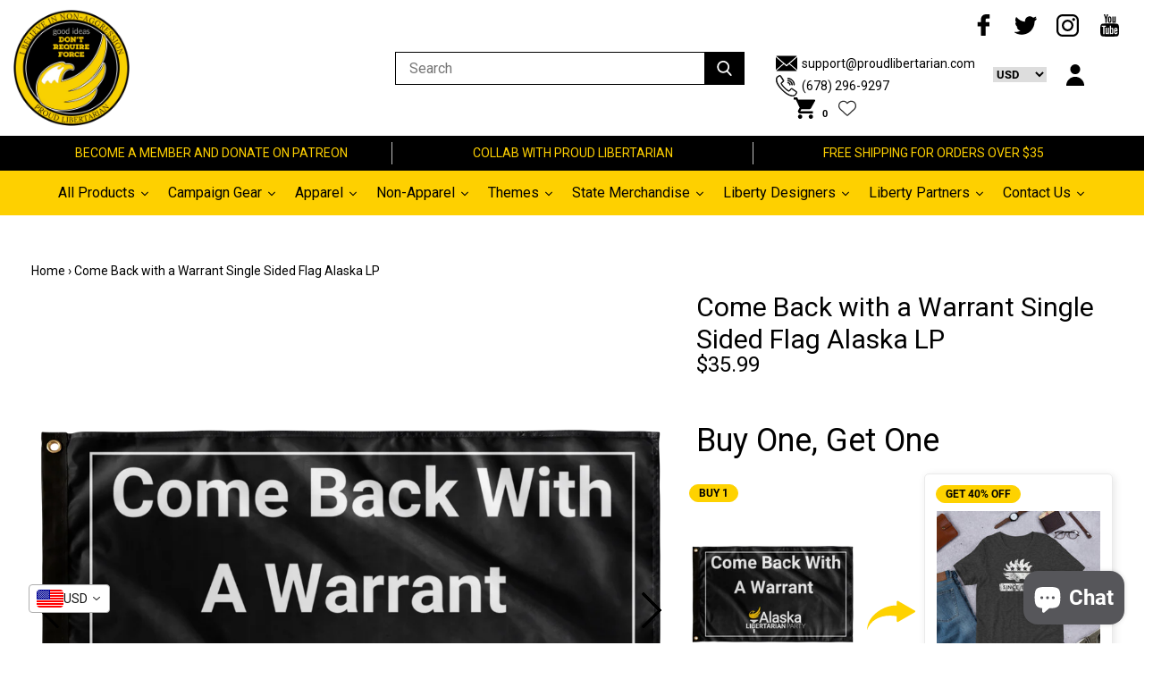

--- FILE ---
content_type: text/html; charset=utf-8
request_url: https://proudlibertarian.com/products/come-back-with-a-warrant-flag-alaska-lp-1
body_size: 68169
content:
<!doctype html>
<!--[if IE 9]> <html class="ie9 no-js supports-no-cookies" lang="en"> <![endif]-->
<!--[if (gt IE 9)|!(IE)]><!--> <html class="no-js supports-no-cookies" lang="en"> <!--<![endif]-->
<head>
  <meta name="facebook-domain-verification" content="xp4qk7chrz8yi2a9wqbr29chv9f63l" />
  
  <meta name="msvalidate.01" content="F3D37FB63F04C6DB24C554345D3DB304">
  
  
  <meta name="google-site-verification" content="XLmIscPOKgLZAMYZQ6WaQoHwk9KaXYIq7axGDAe9FPA">
  
  <meta charset="utf-8">
  <meta http-equiv="X-UA-Compatible" content="IE=edge">
  <meta name="viewport" content="width=device-width,initial-scale=1">
  <meta name="theme-color" content="">
  <link rel="canonical" href="https://proudlibertarian.com/products/come-back-with-a-warrant-flag-alaska-lp-1">

  
  <link rel="shortcut icon" href="//proudlibertarian.com/cdn/shop/files/Logo-smaller_32x32.png?v=1613704984" type="image/png">
  

  
  <script type="text/javascript">window.ISAAC = window.ISAAC || {};window.ISAAC.isavailable = 0;window.ISAAC.buynowurl = '';window.ISAAC.associateid = '';window.ISAAC.buttontext = 'View on Amazon';window.ISAAC.associateid = 'prd-libertarian-20';window.onload = function(){window.ISAAC.loaded = 1;}</script>
<!-- Added by AVADA SEO Suite -->

<!-- /Added by AVADA SEO Suite -->
<title>
  Come Back with a Warrant Single Sided Flag Alaska LP
  
  
  
  &ndash; Proud Libertarian
  
  </title>
  
  <meta name="description" content="Dress up your space with a high quality wall flag. This 36”x60” wall flag is made of 100% polyester knit; equipped with grommets for an authentic look and feel. The flag is a one sided semitransparent print perfect for indoor applications.• Indoor Use Is Suggested to Maximize the Life of the Flag.">
  

  
<meta property="og:site_name" content="Proud Libertarian">
<meta property="og:url" content="https://proudlibertarian.com/products/come-back-with-a-warrant-flag-alaska-lp-1">
<meta property="og:title" content="Come Back with a Warrant Single Sided Flag Alaska LP">
<meta property="og:type" content="product">
<meta property="og:description" content="Dress up your space with a high quality wall flag. This 36”x60” wall flag is made of 100% polyester knit; equipped with grommets for an authentic look and feel. The flag is a one sided semitransparent print perfect for indoor applications.• Indoor Use Is Suggested to Maximize the Life of the Flag."><meta property="og:price:amount" content="35.99">
  <meta property="og:price:currency" content="USD"><meta property="og:image" content="http://proudlibertarian.com/cdn/shop/products/gki51s5dvl89escuq10vk5lx_1024x1024.png?v=1627679148"><meta property="og:image" content="http://proudlibertarian.com/cdn/shop/products/ytsxcaobd4ivwnk765oogk9w_1024x1024.png?v=1627679148">
<meta property="og:image:secure_url" content="https://proudlibertarian.com/cdn/shop/products/gki51s5dvl89escuq10vk5lx_1024x1024.png?v=1627679148"><meta property="og:image:secure_url" content="https://proudlibertarian.com/cdn/shop/products/ytsxcaobd4ivwnk765oogk9w_1024x1024.png?v=1627679148">

<meta name="twitter:site" content="@">
<meta name="twitter:card" content="summary_large_image">
<meta name="twitter:title" content="Come Back with a Warrant Single Sided Flag Alaska LP">
<meta name="twitter:description" content="Dress up your space with a high quality wall flag. This 36”x60” wall flag is made of 100% polyester knit; equipped with grommets for an authentic look and feel. The flag is a one sided semitransparent print perfect for indoor applications.• Indoor Use Is Suggested to Maximize the Life of the Flag.">

  <link href="//proudlibertarian.com/cdn/shop/t/8/assets/theme.scss.css?v=64466605567327113791698540486" rel="stylesheet" type="text/css" media="all" />
  
  <link href="//proudlibertarian.com/cdn/shop/t/8/assets/magiczoomplus.css?v=149439974597976749821696248844" rel="stylesheet" type="text/css" media="all" />
  
  <script src="//proudlibertarian.com/cdn/shop/t/8/assets/vendor.js?v=138509326033944322081629907452" type="text/javascript"></script>
  <script>
    document.documentElement.className = document.documentElement.className.replace('no-js', 'js');

    window.theme = {
      strings: {
        addToCart: "Add to Cart",
        soldOut: "Sold Out",
        unavailable: "Unavailable"
      },
      moneyFormat: "\u003cspan class=\"discount\"\u003e${{amount}} \u003c\/span\u003e"
    };
  </script>
  
  
  <script src="//proudlibertarian.com/cdn/shopifycloud/storefront/assets/themes_support/option_selection-b017cd28.js" type="text/javascript"></script>
  <script src="//proudlibertarian.com/cdn/shopifycloud/storefront/assets/themes_support/api.jquery-7ab1a3a4.js" type="text/javascript"></script>
  <script src="//proudlibertarian.com/cdn/shop/t/8/assets/jquery.nice-select.js?v=124847137172028231311629907427" type="text/javascript"></script>
  <script src="//proudlibertarian.com/cdn/shop/t/8/assets/latest-features.js?v=82141223589442132101629907427" type="text/javascript"></script>
  
  	<script src="//proudlibertarian.com/cdn/shop/t/8/assets/magiczoomplus.js?v=17646344391811340911629907430" type="text/javascript"></script>
  
  <script src="//proudlibertarian.com/cdn/shop/t/8/assets/theme.js?v=145965222217891397311629907463" type="text/javascript"></script>
  <script>window.performance && window.performance.mark && window.performance.mark('shopify.content_for_header.start');</script><meta name="google-site-verification" content="Z5gIeanvXxAd2OJm3uV-bnTZcFKn1a303i1oSzw0T7U">
<meta id="shopify-digital-wallet" name="shopify-digital-wallet" content="/26916487234/digital_wallets/dialog">
<meta name="shopify-checkout-api-token" content="399d9d68f40b041650396f47a2d633e7">
<link rel="alternate" hreflang="x-default" href="https://proudlibertarian.com/products/come-back-with-a-warrant-flag-alaska-lp-1">
<link rel="alternate" hreflang="en-DE" href="https://proudlibertarian.com/en-de/products/come-back-with-a-warrant-flag-alaska-lp-1">
<link rel="alternate" type="application/json+oembed" href="https://proudlibertarian.com/products/come-back-with-a-warrant-flag-alaska-lp-1.oembed">
<script async="async" src="/checkouts/internal/preloads.js?locale=en-US"></script>
<link rel="preconnect" href="https://shop.app" crossorigin="anonymous">
<script async="async" src="https://shop.app/checkouts/internal/preloads.js?locale=en-US&shop_id=26916487234" crossorigin="anonymous"></script>
<script id="apple-pay-shop-capabilities" type="application/json">{"shopId":26916487234,"countryCode":"US","currencyCode":"USD","merchantCapabilities":["supports3DS"],"merchantId":"gid:\/\/shopify\/Shop\/26916487234","merchantName":"Proud Libertarian","requiredBillingContactFields":["postalAddress","email"],"requiredShippingContactFields":["postalAddress","email"],"shippingType":"shipping","supportedNetworks":["visa","masterCard","amex","discover","elo","jcb"],"total":{"type":"pending","label":"Proud Libertarian","amount":"1.00"},"shopifyPaymentsEnabled":true,"supportsSubscriptions":true}</script>
<script id="shopify-features" type="application/json">{"accessToken":"399d9d68f40b041650396f47a2d633e7","betas":["rich-media-storefront-analytics"],"domain":"proudlibertarian.com","predictiveSearch":true,"shopId":26916487234,"locale":"en"}</script>
<script>var Shopify = Shopify || {};
Shopify.shop = "proud-libertarian.myshopify.com";
Shopify.locale = "en";
Shopify.currency = {"active":"USD","rate":"1.0"};
Shopify.country = "US";
Shopify.theme = {"name":"Kibo code v4.2.1 with Installments message","id":126539759787,"schema_name":null,"schema_version":null,"theme_store_id":null,"role":"main"};
Shopify.theme.handle = "null";
Shopify.theme.style = {"id":null,"handle":null};
Shopify.cdnHost = "proudlibertarian.com/cdn";
Shopify.routes = Shopify.routes || {};
Shopify.routes.root = "/";</script>
<script type="module">!function(o){(o.Shopify=o.Shopify||{}).modules=!0}(window);</script>
<script>!function(o){function n(){var o=[];function n(){o.push(Array.prototype.slice.apply(arguments))}return n.q=o,n}var t=o.Shopify=o.Shopify||{};t.loadFeatures=n(),t.autoloadFeatures=n()}(window);</script>
<script>
  window.ShopifyPay = window.ShopifyPay || {};
  window.ShopifyPay.apiHost = "shop.app\/pay";
  window.ShopifyPay.redirectState = null;
</script>
<script id="shop-js-analytics" type="application/json">{"pageType":"product"}</script>
<script defer="defer" async type="module" src="//proudlibertarian.com/cdn/shopifycloud/shop-js/modules/v2/client.init-shop-cart-sync_D0dqhulL.en.esm.js"></script>
<script defer="defer" async type="module" src="//proudlibertarian.com/cdn/shopifycloud/shop-js/modules/v2/chunk.common_CpVO7qML.esm.js"></script>
<script type="module">
  await import("//proudlibertarian.com/cdn/shopifycloud/shop-js/modules/v2/client.init-shop-cart-sync_D0dqhulL.en.esm.js");
await import("//proudlibertarian.com/cdn/shopifycloud/shop-js/modules/v2/chunk.common_CpVO7qML.esm.js");

  window.Shopify.SignInWithShop?.initShopCartSync?.({"fedCMEnabled":true,"windoidEnabled":true});

</script>
<script defer="defer" async type="module" src="//proudlibertarian.com/cdn/shopifycloud/shop-js/modules/v2/client.payment-terms_BmrqWn8r.en.esm.js"></script>
<script defer="defer" async type="module" src="//proudlibertarian.com/cdn/shopifycloud/shop-js/modules/v2/chunk.common_CpVO7qML.esm.js"></script>
<script defer="defer" async type="module" src="//proudlibertarian.com/cdn/shopifycloud/shop-js/modules/v2/chunk.modal_DKF6x0Jh.esm.js"></script>
<script type="module">
  await import("//proudlibertarian.com/cdn/shopifycloud/shop-js/modules/v2/client.payment-terms_BmrqWn8r.en.esm.js");
await import("//proudlibertarian.com/cdn/shopifycloud/shop-js/modules/v2/chunk.common_CpVO7qML.esm.js");
await import("//proudlibertarian.com/cdn/shopifycloud/shop-js/modules/v2/chunk.modal_DKF6x0Jh.esm.js");

  
</script>
<script>
  window.Shopify = window.Shopify || {};
  if (!window.Shopify.featureAssets) window.Shopify.featureAssets = {};
  window.Shopify.featureAssets['shop-js'] = {"shop-cart-sync":["modules/v2/client.shop-cart-sync_D9bwt38V.en.esm.js","modules/v2/chunk.common_CpVO7qML.esm.js"],"init-fed-cm":["modules/v2/client.init-fed-cm_BJ8NPuHe.en.esm.js","modules/v2/chunk.common_CpVO7qML.esm.js"],"init-shop-email-lookup-coordinator":["modules/v2/client.init-shop-email-lookup-coordinator_pVrP2-kG.en.esm.js","modules/v2/chunk.common_CpVO7qML.esm.js"],"shop-cash-offers":["modules/v2/client.shop-cash-offers_CNh7FWN-.en.esm.js","modules/v2/chunk.common_CpVO7qML.esm.js","modules/v2/chunk.modal_DKF6x0Jh.esm.js"],"init-shop-cart-sync":["modules/v2/client.init-shop-cart-sync_D0dqhulL.en.esm.js","modules/v2/chunk.common_CpVO7qML.esm.js"],"init-windoid":["modules/v2/client.init-windoid_DaoAelzT.en.esm.js","modules/v2/chunk.common_CpVO7qML.esm.js"],"shop-toast-manager":["modules/v2/client.shop-toast-manager_1DND8Tac.en.esm.js","modules/v2/chunk.common_CpVO7qML.esm.js"],"pay-button":["modules/v2/client.pay-button_CFeQi1r6.en.esm.js","modules/v2/chunk.common_CpVO7qML.esm.js"],"shop-button":["modules/v2/client.shop-button_Ca94MDdQ.en.esm.js","modules/v2/chunk.common_CpVO7qML.esm.js"],"shop-login-button":["modules/v2/client.shop-login-button_DPYNfp1Z.en.esm.js","modules/v2/chunk.common_CpVO7qML.esm.js","modules/v2/chunk.modal_DKF6x0Jh.esm.js"],"avatar":["modules/v2/client.avatar_BTnouDA3.en.esm.js"],"shop-follow-button":["modules/v2/client.shop-follow-button_BMKh4nJE.en.esm.js","modules/v2/chunk.common_CpVO7qML.esm.js","modules/v2/chunk.modal_DKF6x0Jh.esm.js"],"init-customer-accounts-sign-up":["modules/v2/client.init-customer-accounts-sign-up_CJXi5kRN.en.esm.js","modules/v2/client.shop-login-button_DPYNfp1Z.en.esm.js","modules/v2/chunk.common_CpVO7qML.esm.js","modules/v2/chunk.modal_DKF6x0Jh.esm.js"],"init-shop-for-new-customer-accounts":["modules/v2/client.init-shop-for-new-customer-accounts_BoBxkgWu.en.esm.js","modules/v2/client.shop-login-button_DPYNfp1Z.en.esm.js","modules/v2/chunk.common_CpVO7qML.esm.js","modules/v2/chunk.modal_DKF6x0Jh.esm.js"],"init-customer-accounts":["modules/v2/client.init-customer-accounts_DCuDTzpR.en.esm.js","modules/v2/client.shop-login-button_DPYNfp1Z.en.esm.js","modules/v2/chunk.common_CpVO7qML.esm.js","modules/v2/chunk.modal_DKF6x0Jh.esm.js"],"checkout-modal":["modules/v2/client.checkout-modal_U_3e4VxF.en.esm.js","modules/v2/chunk.common_CpVO7qML.esm.js","modules/v2/chunk.modal_DKF6x0Jh.esm.js"],"lead-capture":["modules/v2/client.lead-capture_DEgn0Z8u.en.esm.js","modules/v2/chunk.common_CpVO7qML.esm.js","modules/v2/chunk.modal_DKF6x0Jh.esm.js"],"shop-login":["modules/v2/client.shop-login_CoM5QKZ_.en.esm.js","modules/v2/chunk.common_CpVO7qML.esm.js","modules/v2/chunk.modal_DKF6x0Jh.esm.js"],"payment-terms":["modules/v2/client.payment-terms_BmrqWn8r.en.esm.js","modules/v2/chunk.common_CpVO7qML.esm.js","modules/v2/chunk.modal_DKF6x0Jh.esm.js"]};
</script>
<script>(function() {
  var isLoaded = false;
  function asyncLoad() {
    if (isLoaded) return;
    isLoaded = true;
    var urls = ["https:\/\/ff.spod.com\/fulfillment\/shopify\/js\/customize-product-script.js?v=1\u0026shop=proud-libertarian.myshopify.com","\/\/cdn.shopify.com\/proxy\/11496b738ceea23e440fe23162946f02c7da3bc18449a295c65833422a5dc025\/bingshoppingtool-t2app-prod.trafficmanager.net\/uet\/tracking_script?shop=proud-libertarian.myshopify.com\u0026sp-cache-control=cHVibGljLCBtYXgtYWdlPTkwMA","https:\/\/883d95281f02d796f8b6-7f0f44eb0f2ceeb9d4fffbe1419aae61.ssl.cf1.rackcdn.com\/teelaunch-scripts.js?shop=proud-libertarian.myshopify.com\u0026shop=proud-libertarian.myshopify.com","https:\/\/cdn.getcarro.com\/script-tags\/all\/050820094100.js?shop=proud-libertarian.myshopify.com","https:\/\/cdn1.avada.io\/flying-pages\/module.js?shop=proud-libertarian.myshopify.com","https:\/\/cdn.shopify.com\/s\/files\/1\/2136\/6367\/t\/1\/assets\/freeshipping-26916487234.js?v=1674572495\u0026shop=proud-libertarian.myshopify.com","https:\/\/seo.apps.avada.io\/avada-seo-installed.js?shop=proud-libertarian.myshopify.com","https:\/\/widgets.automizely.com\/pages\/v1\/pages.js?store_connection_id=ebec4cc8b0834fa787346b0f0aa21d2b\u0026mapped_org_id=3d4001592a478bcda4aced4884cce8f5_v1\u0026shop=proud-libertarian.myshopify.com","https:\/\/app.teelaunch.com\/sizing-charts-script.js?shop=proud-libertarian.myshopify.com","https:\/\/app.teelaunch.com\/sizing-charts-script.js?shop=proud-libertarian.myshopify.com","https:\/\/cdn.getcarro.com\/script-tags\/all\/nb-101920173500.js?shop=proud-libertarian.myshopify.com","https:\/\/cdn.judge.me\/checkout_comment.js?shop=proud-libertarian.myshopify.com","https:\/\/dashboard.jetprintapp.com\/shopapi\/common\/shopify\/js\/customize-button.js?v=1\u0026shop=proud-libertarian.myshopify.com","https:\/\/cdn.shopify.com\/s\/files\/1\/0269\/1648\/7234\/t\/8\/assets\/globo.options.init.js?v=1629907425\u0026shop=proud-libertarian.myshopify.com","\/\/cdn.shopify.com\/proxy\/29102362054ca89242b6e83780048099ab634827185b6f98569291ee72aaba16\/static.cdn.printful.com\/static\/js\/external\/shopify-product-customizer.js?v=0.28\u0026shop=proud-libertarian.myshopify.com\u0026sp-cache-control=cHVibGljLCBtYXgtYWdlPTkwMA","https:\/\/app.teelaunch.com\/sizing-charts-script.js?shop=proud-libertarian.myshopify.com","https:\/\/app.teelaunch.com\/sizing-charts-script.js?shop=proud-libertarian.myshopify.com","https:\/\/app.teelaunch.com\/sizing-charts-script.js?shop=proud-libertarian.myshopify.com"];
    for (var i = 0; i < urls.length; i++) {
      var s = document.createElement('script');
      s.type = 'text/javascript';
      s.async = true;
      s.src = urls[i];
      var x = document.getElementsByTagName('script')[0];
      x.parentNode.insertBefore(s, x);
    }
  };
  if(window.attachEvent) {
    window.attachEvent('onload', asyncLoad);
  } else {
    window.addEventListener('load', asyncLoad, false);
  }
})();</script>
<script id="__st">var __st={"a":26916487234,"offset":-18000,"reqid":"aa4ebc39-e27b-42df-a8bf-175c854bfc97-1765327963","pageurl":"proudlibertarian.com\/products\/come-back-with-a-warrant-flag-alaska-lp-1","u":"292014d6fd96","p":"product","rtyp":"product","rid":6620512878763};</script>
<script>window.ShopifyPaypalV4VisibilityTracking = true;</script>
<script id="captcha-bootstrap">!function(){'use strict';const t='contact',e='account',n='new_comment',o=[[t,t],['blogs',n],['comments',n],[t,'customer']],c=[[e,'customer_login'],[e,'guest_login'],[e,'recover_customer_password'],[e,'create_customer']],r=t=>t.map((([t,e])=>`form[action*='/${t}']:not([data-nocaptcha='true']) input[name='form_type'][value='${e}']`)).join(','),a=t=>()=>t?[...document.querySelectorAll(t)].map((t=>t.form)):[];function s(){const t=[...o],e=r(t);return a(e)}const i='password',u='form_key',d=['recaptcha-v3-token','g-recaptcha-response','h-captcha-response',i],f=()=>{try{return window.sessionStorage}catch{return}},m='__shopify_v',_=t=>t.elements[u];function p(t,e,n=!1){try{const o=window.sessionStorage,c=JSON.parse(o.getItem(e)),{data:r}=function(t){const{data:e,action:n}=t;return t[m]||n?{data:e,action:n}:{data:t,action:n}}(c);for(const[e,n]of Object.entries(r))t.elements[e]&&(t.elements[e].value=n);n&&o.removeItem(e)}catch(o){console.error('form repopulation failed',{error:o})}}const l='form_type',E='cptcha';function T(t){t.dataset[E]=!0}const w=window,h=w.document,L='Shopify',v='ce_forms',y='captcha';let A=!1;((t,e)=>{const n=(g='f06e6c50-85a8-45c8-87d0-21a2b65856fe',I='https://cdn.shopify.com/shopifycloud/storefront-forms-hcaptcha/ce_storefront_forms_captcha_hcaptcha.v1.5.2.iife.js',D={infoText:'Protected by hCaptcha',privacyText:'Privacy',termsText:'Terms'},(t,e,n)=>{const o=w[L][v],c=o.bindForm;if(c)return c(t,g,e,D).then(n);var r;o.q.push([[t,g,e,D],n]),r=I,A||(h.body.append(Object.assign(h.createElement('script'),{id:'captcha-provider',async:!0,src:r})),A=!0)});var g,I,D;w[L]=w[L]||{},w[L][v]=w[L][v]||{},w[L][v].q=[],w[L][y]=w[L][y]||{},w[L][y].protect=function(t,e){n(t,void 0,e),T(t)},Object.freeze(w[L][y]),function(t,e,n,w,h,L){const[v,y,A,g]=function(t,e,n){const i=e?o:[],u=t?c:[],d=[...i,...u],f=r(d),m=r(i),_=r(d.filter((([t,e])=>n.includes(e))));return[a(f),a(m),a(_),s()]}(w,h,L),I=t=>{const e=t.target;return e instanceof HTMLFormElement?e:e&&e.form},D=t=>v().includes(t);t.addEventListener('submit',(t=>{const e=I(t);if(!e)return;const n=D(e)&&!e.dataset.hcaptchaBound&&!e.dataset.recaptchaBound,o=_(e),c=g().includes(e)&&(!o||!o.value);(n||c)&&t.preventDefault(),c&&!n&&(function(t){try{if(!f())return;!function(t){const e=f();if(!e)return;const n=_(t);if(!n)return;const o=n.value;o&&e.removeItem(o)}(t);const e=Array.from(Array(32),(()=>Math.random().toString(36)[2])).join('');!function(t,e){_(t)||t.append(Object.assign(document.createElement('input'),{type:'hidden',name:u})),t.elements[u].value=e}(t,e),function(t,e){const n=f();if(!n)return;const o=[...t.querySelectorAll(`input[type='${i}']`)].map((({name:t})=>t)),c=[...d,...o],r={};for(const[a,s]of new FormData(t).entries())c.includes(a)||(r[a]=s);n.setItem(e,JSON.stringify({[m]:1,action:t.action,data:r}))}(t,e)}catch(e){console.error('failed to persist form',e)}}(e),e.submit())}));const S=(t,e)=>{t&&!t.dataset[E]&&(n(t,e.some((e=>e===t))),T(t))};for(const o of['focusin','change'])t.addEventListener(o,(t=>{const e=I(t);D(e)&&S(e,y())}));const B=e.get('form_key'),M=e.get(l),P=B&&M;t.addEventListener('DOMContentLoaded',(()=>{const t=y();if(P)for(const e of t)e.elements[l].value===M&&p(e,B);[...new Set([...A(),...v().filter((t=>'true'===t.dataset.shopifyCaptcha))])].forEach((e=>S(e,t)))}))}(h,new URLSearchParams(w.location.search),n,t,e,['guest_login'])})(!0,!0)}();</script>
<script integrity="sha256-52AcMU7V7pcBOXWImdc/TAGTFKeNjmkeM1Pvks/DTgc=" data-source-attribution="shopify.loadfeatures" defer="defer" src="//proudlibertarian.com/cdn/shopifycloud/storefront/assets/storefront/load_feature-81c60534.js" crossorigin="anonymous"></script>
<script crossorigin="anonymous" defer="defer" src="//proudlibertarian.com/cdn/shopifycloud/storefront/assets/shopify_pay/storefront-65b4c6d7.js?v=20250812"></script>
<script data-source-attribution="shopify.dynamic_checkout.dynamic.init">var Shopify=Shopify||{};Shopify.PaymentButton=Shopify.PaymentButton||{isStorefrontPortableWallets:!0,init:function(){window.Shopify.PaymentButton.init=function(){};var t=document.createElement("script");t.src="https://proudlibertarian.com/cdn/shopifycloud/portable-wallets/latest/portable-wallets.en.js",t.type="module",document.head.appendChild(t)}};
</script>
<script data-source-attribution="shopify.dynamic_checkout.buyer_consent">
  function portableWalletsHideBuyerConsent(e){var t=document.getElementById("shopify-buyer-consent"),n=document.getElementById("shopify-subscription-policy-button");t&&n&&(t.classList.add("hidden"),t.setAttribute("aria-hidden","true"),n.removeEventListener("click",e))}function portableWalletsShowBuyerConsent(e){var t=document.getElementById("shopify-buyer-consent"),n=document.getElementById("shopify-subscription-policy-button");t&&n&&(t.classList.remove("hidden"),t.removeAttribute("aria-hidden"),n.addEventListener("click",e))}window.Shopify?.PaymentButton&&(window.Shopify.PaymentButton.hideBuyerConsent=portableWalletsHideBuyerConsent,window.Shopify.PaymentButton.showBuyerConsent=portableWalletsShowBuyerConsent);
</script>
<script data-source-attribution="shopify.dynamic_checkout.cart.bootstrap">document.addEventListener("DOMContentLoaded",(function(){function t(){return document.querySelector("shopify-accelerated-checkout-cart, shopify-accelerated-checkout")}if(t())Shopify.PaymentButton.init();else{new MutationObserver((function(e,n){t()&&(Shopify.PaymentButton.init(),n.disconnect())})).observe(document.body,{childList:!0,subtree:!0})}}));
</script>
<script id='scb4127' type='text/javascript' async='' src='https://proudlibertarian.com/cdn/shopifycloud/privacy-banner/storefront-banner.js'></script><script integrity="sha256-VawQAPiga3akRvzcc7Ebv2PupYCxWhNVFPvnaLzP7DY=" data-source-attribution="shopify.remote_product_tracking" data-shopify-remote-tracking="{&quot;publisher_shop_id&quot;:26916487234,&quot;theme_id&quot;:126539759787,&quot;theme_published&quot;:true,&quot;theme_store_id&quot;:0,&quot;placement&quot;:&quot;collection&quot;,&quot;event_data&quot;:{&quot;handle&quot;:&quot;come-back-with-a-warrant-flag-alaska-lp-1&quot;,&quot;page_type&quot;:&quot;product&quot;}}" defer="defer" src="//proudlibertarian.com/cdn/shopifycloud/storefront/assets/storefront/remote_product_tracking-f56f0c71.js" crossorigin="anonymous"></script>
<link id="shopify-accelerated-checkout-styles" rel="stylesheet" media="screen" href="https://proudlibertarian.com/cdn/shopifycloud/portable-wallets/latest/accelerated-checkout-backwards-compat.css" crossorigin="anonymous">
<style id="shopify-accelerated-checkout-cart">
        #shopify-buyer-consent {
  margin-top: 1em;
  display: inline-block;
  width: 100%;
}

#shopify-buyer-consent.hidden {
  display: none;
}

#shopify-subscription-policy-button {
  background: none;
  border: none;
  padding: 0;
  text-decoration: underline;
  font-size: inherit;
  cursor: pointer;
}

#shopify-subscription-policy-button::before {
  box-shadow: none;
}

      </style>

<script>window.performance && window.performance.mark && window.performance.mark('shopify.content_for_header.end');</script>

<script id="etsMMNavigator">
    var ETS_MM_MONEY_FORMAT = "\u003cspan class=\"discount\"\u003e${{amount}} \u003c\/span\u003e";
    var ETS_MM_LINK_LIST = [{id: "main-menu", title: "Main menu", items: ["/collections/all","/collections/outdoor-and-survival-gear","/collections/state-t-shirts","/collections/campaign-gear","/search","/collections/men","/collections/women","/collections/kids-2","/collections","/pages/contact-us","https://proudlibertarian.com/apps/collective/retailer-referral",]},{id: "footer", title: "Quick links", items: ["/blogs/affiliates-and-partners/the-ultimate-guide-to-selling-items-through-proud-libertarian","/pages/proud-libertarian-solutions","/blogs/find-proud-libertarian-elsewhere","/blogs/proud-libertarian-recommends","/pages/about-us","/pages/privacy-policy","/pages/terms-and-conditions","/pages/ccpa-opt-out",]},{id: "customer-service", title: "Customer service ", items: ["/pages/requests-and-suggestions","/pages/contact-us","/pages/refund-policy","/pages/shipping-policy","/pages/contact-us","/pages/pay-with-crypto",]},{id: "277715648578-child-03e3cda75ad3a15d22eb01585f07d165-legacy-campaign-gear", title: "Campaign Gear ", items: ["/collections/joe-soloski-for-governor-of-pennsylvania","/collections/shane-hazel-for-governor","/collections/rainwater-for-indiana","/collections/former-campaigns",]},{id: "277843214402-child-5e24ac7730985204cb9560ecbde63a77-legacy-all-products", title: "All Products", items: ["/collections/all","/collections/accessories","/collections",]},{id: "278095265858-child-3e79a075d2d702c4a4d44a8dfda5b9b6-legacy-men", title: "Men", items: ["/collections/t-shirt-1","/collections/tank-top","/collections/hoodies",]},{id: "278095331394-child-ce6e198155a7e30d06891cf513ff3590-legacy-women", title: "Women", items: ["/collections/womens-t-shirt","/collections/tank-top","/collections/hoodies",]},{id: "278099001410-child-f42176176a9b860025229f01a91f1ab4-legacy-themes", title: "Themes ", items: ["/collections/lgbtq","/collections/4th-of-july","/collections/anarchochristian","/collections/cartoons-of-liberty","/collections/hyper-face","/collections/joj2020","/collections/peachtree-norml","/collections/state-t-shirts",]},{id: "277603876930-child-ca20da40db827c77f22a91c2c5d22c1b-legacy-accessories", title: "Accessories", items: ["/collections/buttons","/collections/door-mats","/collections/flags","/collections/home-decor","/collections/mugs","/collections/phone-cases","/collections/stickers",]},{id: "278489268290-child-f61be9a3751853b8c17cf5f961266c53-legacy-themes", title: "Themes ", items: ["/collections/4th-of-july","/collections/anarchochristian","/collections/cartoons-of-liberty","/collections/hyper-face","/collections/joj2020","/collections/shane-hazel","/collections/state-t-shirts",]},{id: "279188832322-child-837c2b83ad5bb12373f81c8953b583c3-legacy-kids", title: "Kids", items: ["/collections/kids-2",]},{id: "278085140546-child-4a9ac8b5fab4317e7121d7f6308f5c52-legacy-catalog", title: "Catalog ", items: ["/collections",]},{id: "405234843819-child-18fc33f2726ae79c4f59c4717368b0d5-legacy-designers", title: "Designers", items: ["/collections/cartoons-of-liberty","/collections/designed-by-pirate-smile","/collections/designed-by-libertarian-frontier","/collections/peachtree-norml","/collections/logik-reks",]},{id: "410352124075-child-9ed12474109013771e6b6fcc0602bcd5-legacy-former-campaigns", title: "Former Campaigns ", items: ["/collections/joj2020","/collections/michael-rufo-for-congress","/collections/ricky-harrington-for-arkansas","/collections/shane-hazel","/collections/tom-quiter-campaign",]},{id: "customer-account-main-menu", title: "Customer account main menu", items: ["/","https://my.proudlibertarian.com/orders?locale=en&region_country=US",]},{id: "partnership-options", title: "Partnership Options", items: ["/blogs/affiliates-and-partners/the-ultimate-guide-to-selling-items-through-proud-libertarian","https://proudlibertarian.com/apps/collective/retailer-referral","https://brand-merchant-to-merchant.shopifyapps.com/supplier-referral?code=VW6hSq_ASrycczozIJbblw","https://proudlibertarian.com/pages/collab","/pages/proud-libertarian-solutions",]},];
</script>
<script type="text/javascript">
    var ETS_MM_CART_ITEM_COUNT = 0;
</script>

<script src="//proudlibertarian.com/cdn/shop/t/8/assets/ets_mm_config.js?v=153678207185196599201644257280" type="text/javascript"></script>


<!-- Start of Judge.me Core -->
<link rel="dns-prefetch" href="https://cdn.judge.me/">
<script data-cfasync='false' class='jdgm-settings-script'>window.jdgmSettings={"pagination":5,"disable_web_reviews":false,"badge_no_review_text":"No reviews","badge_n_reviews_text":"{{ n }} review/reviews","hide_badge_preview_if_no_reviews":true,"badge_hide_text":false,"enforce_center_preview_badge":false,"widget_title":"Customer Reviews","widget_open_form_text":"Write a review","widget_close_form_text":"Cancel review","widget_refresh_page_text":"Refresh page","widget_summary_text":"Based on {{ number_of_reviews }} review/reviews","widget_no_review_text":"Be the first to write a review","widget_name_field_text":"Name","widget_verified_name_field_text":"Verified Name (public)","widget_name_placeholder_text":"Enter your name (public)","widget_required_field_error_text":"This field is required.","widget_email_field_text":"Email","widget_verified_email_field_text":"Verified Email (private, can not be edited)","widget_email_placeholder_text":"Enter your email (private)","widget_email_field_error_text":"Please enter a valid email address.","widget_rating_field_text":"Rating","widget_review_title_field_text":"Review Title","widget_review_title_placeholder_text":"Give your review a title","widget_review_body_field_text":"Review","widget_review_body_placeholder_text":"Write your comments here","widget_pictures_field_text":"Picture/Video (optional)","widget_submit_review_text":"Submit Review","widget_submit_verified_review_text":"Submit Verified Review","widget_submit_success_msg_with_auto_publish":"Thank you! Please refresh the page in a few moments to see your review. You can remove or edit your review by logging into \u003ca href='https://judge.me/login' target='_blank' rel='nofollow noopener'\u003eJudge.me\u003c/a\u003e","widget_submit_success_msg_no_auto_publish":"Thank you! Your review will be published as soon as it is approved by the shop admin. You can remove or edit your review by logging into \u003ca href='https://judge.me/login' target='_blank' rel='nofollow noopener'\u003eJudge.me\u003c/a\u003e","widget_show_default_reviews_out_of_total_text":"Showing {{ n_reviews_shown }} out of {{ n_reviews }} reviews.","widget_show_all_link_text":"Show all","widget_show_less_link_text":"Show less","widget_author_said_text":"{{ reviewer_name }} said:","widget_days_text":"{{ n }} days ago","widget_weeks_text":"{{ n }} week/weeks ago","widget_months_text":"{{ n }} month/months ago","widget_years_text":"{{ n }} year/years ago","widget_yesterday_text":"Yesterday","widget_today_text":"Today","widget_replied_text":"\u003e\u003e {{ shop_name }} replied:","widget_read_more_text":"Read more","widget_rating_filter_see_all_text":"See all reviews","widget_sorting_most_recent_text":"Most Recent","widget_sorting_highest_rating_text":"Highest Rating","widget_sorting_lowest_rating_text":"Lowest Rating","widget_sorting_with_pictures_text":"Only Pictures","widget_sorting_most_helpful_text":"Most Helpful","widget_open_question_form_text":"Ask a question","widget_reviews_subtab_text":"Reviews","widget_questions_subtab_text":"Questions","widget_question_label_text":"Question","widget_answer_label_text":"Answer","widget_question_placeholder_text":"Write your question here","widget_submit_question_text":"Submit Question","widget_question_submit_success_text":"Thank you for your question! We will notify you once it gets answered.","verified_badge_text":"Verified","verified_badge_placement":"left-of-reviewer-name","widget_hide_border":false,"widget_social_share":false,"all_reviews_include_out_of_store_products":true,"all_reviews_out_of_store_text":"(out of store)","all_reviews_product_name_prefix_text":"about","enable_review_pictures":true,"widget_product_reviews_subtab_text":"Product Reviews","widget_shop_reviews_subtab_text":"Shop Reviews","widget_write_a_store_review_text":"Write a Store Review","widget_other_languages_heading":"Reviews in Other Languages","widget_sorting_pictures_first_text":"Pictures First","floating_tab_button_name":"★ Reviews","floating_tab_title":"Let customers speak for us","floating_tab_url":"","floating_tab_url_enabled":false,"all_reviews_text_badge_text":"Customers rate us {{ shop.metafields.judgeme.all_reviews_rating | round: 1 }}/5 based on {{ shop.metafields.judgeme.all_reviews_count }} reviews.","all_reviews_text_badge_text_branded_style":"{{ shop.metafields.judgeme.all_reviews_rating | round: 1 }} out of 5 stars based on {{ shop.metafields.judgeme.all_reviews_count }} reviews","all_reviews_text_badge_url":"","featured_carousel_title":"Let customers speak for us","featured_carousel_count_text":"from {{ n }} reviews","featured_carousel_url":"","verified_count_badge_url":"","picture_reminder_submit_button":"Upload Pictures","widget_sorting_videos_first_text":"Videos First","widget_review_pending_text":"Pending","remove_microdata_snippet":false,"preview_badge_no_question_text":"No questions","preview_badge_n_question_text":"{{ number_of_questions }} question/questions","widget_search_bar_placeholder":"Search reviews","widget_sorting_verified_only_text":"Verified only","featured_carousel_more_reviews_button_text":"Read more reviews","featured_carousel_view_product_button_text":"View product","all_reviews_page_load_more_text":"Load More Reviews","widget_advanced_speed_features":5,"widget_public_name_text":"displayed publicly like","default_reviewer_name_has_non_latin":true,"widget_reviewer_anonymous":"Anonymous","medals_widget_title":"Judge.me Review Medals","widget_invalid_yt_video_url_error_text":"Not a YouTube video URL","widget_max_length_field_error_text":"Please enter no more than {0} characters.","widget_verified_by_shop_text":"Verified by Shop","widget_load_with_code_splitting":true,"widget_ugc_title":"Made by us, Shared by you","widget_ugc_subtitle":"Tag us to see your picture featured in our page","widget_ugc_primary_button_text":"Buy Now","widget_ugc_secondary_button_text":"Load More","widget_ugc_reviews_button_text":"View Reviews","widget_primary_color":"#FED200","widget_summary_average_rating_text":"{{ average_rating }} out of 5","widget_media_grid_title":"Customer photos \u0026 videos","widget_media_grid_see_more_text":"See more","widget_verified_by_judgeme_text":"Verified by Judge.me","widget_verified_by_judgeme_text_in_store_medals":"Verified by Judge.me","widget_media_field_exceed_quantity_message":"Sorry, we can only accept {{ max_media }} for one review.","widget_media_field_exceed_limit_message":"{{ file_name }} is too large, please select a {{ media_type }} less than {{ size_limit }}MB.","widget_review_submitted_text":"Review Submitted!","widget_question_submitted_text":"Question Submitted!","widget_close_form_text_question":"Cancel","widget_write_your_answer_here_text":"Write your answer here","widget_enabled_branded_link":true,"widget_show_collected_by_judgeme":true,"widget_collected_by_judgeme_text":"collected by Judge.me","widget_load_more_text":"Load More","widget_full_review_text":"Full Review","widget_read_more_reviews_text":"Read More Reviews","widget_read_questions_text":"Read Questions","widget_questions_and_answers_text":"Questions \u0026 Answers","widget_verified_by_text":"Verified by","widget_number_of_reviews_text":"{{ number_of_reviews }} reviews","widget_back_button_text":"Back","widget_next_button_text":"Next","widget_custom_forms_filter_button":"Filters","how_reviews_are_collected":"How reviews are collected?","widget_gdpr_statement":"How we use your data: We’ll only contact you about the review you left, and only if necessary. By submitting your review, you agree to Judge.me’s \u003ca href='https://judge.me/terms' target='_blank' rel='nofollow noopener'\u003eterms\u003c/a\u003e, \u003ca href='https://judge.me/privacy' target='_blank' rel='nofollow noopener'\u003eprivacy\u003c/a\u003e and \u003ca href='https://judge.me/content-policy' target='_blank' rel='nofollow noopener'\u003econtent\u003c/a\u003e policies.","review_snippet_widget_round_border_style":true,"review_snippet_widget_card_color":"#FFFFFF","review_snippet_widget_slider_arrows_background_color":"#FFFFFF","review_snippet_widget_slider_arrows_color":"#000000","review_snippet_widget_star_color":"#339999","platform":"shopify","branding_url":"https://app.judge.me/reviews/stores/proudlibertarian.com","branding_text":"Powered by Judge.me","locale":"en","reply_name":"Proud Libertarian","widget_version":"3.0","footer":true,"autopublish":true,"review_dates":true,"enable_custom_form":false,"shop_use_review_site":true,"enable_multi_locales_translations":false,"can_be_branded":true,"reply_name_text":"Proud Libertarian"};</script> <style class='jdgm-settings-style'>.jdgm-xx{left:0}:root{--jdgm-primary-color: #FED200;--jdgm-secondary-color: rgba(254,210,0,0.1);--jdgm-star-color: #FED200;--jdgm-write-review-text-color: white;--jdgm-write-review-bg-color: #FED200;--jdgm-paginate-color: #FED200;--jdgm-border-radius: 0;--jdgm-reviewer-name-color: #FED200}.jdgm-histogram__bar-content{background-color:#FED200}.jdgm-rev[data-verified-buyer=true] .jdgm-rev__icon.jdgm-rev__icon:after,.jdgm-rev__buyer-badge.jdgm-rev__buyer-badge{color:white;background-color:#FED200}.jdgm-review-widget--small .jdgm-gallery.jdgm-gallery .jdgm-gallery__thumbnail-link:nth-child(8) .jdgm-gallery__thumbnail-wrapper.jdgm-gallery__thumbnail-wrapper:before{content:"See more"}@media only screen and (min-width: 768px){.jdgm-gallery.jdgm-gallery .jdgm-gallery__thumbnail-link:nth-child(8) .jdgm-gallery__thumbnail-wrapper.jdgm-gallery__thumbnail-wrapper:before{content:"See more"}}.jdgm-prev-badge[data-average-rating='0.00']{display:none !important}.jdgm-author-all-initials{display:none !important}.jdgm-author-last-initial{display:none !important}.jdgm-rev-widg__title{visibility:hidden}.jdgm-rev-widg__summary-text{visibility:hidden}.jdgm-prev-badge__text{visibility:hidden}.jdgm-rev__prod-link-prefix:before{content:'about'}.jdgm-rev__out-of-store-text:before{content:'(out of store)'}@media only screen and (min-width: 768px){.jdgm-rev__pics .jdgm-rev_all-rev-page-picture-separator,.jdgm-rev__pics .jdgm-rev__product-picture{display:none}}@media only screen and (max-width: 768px){.jdgm-rev__pics .jdgm-rev_all-rev-page-picture-separator,.jdgm-rev__pics .jdgm-rev__product-picture{display:none}}.jdgm-preview-badge[data-template="product"]{display:none !important}.jdgm-preview-badge[data-template="collection"]{display:none !important}.jdgm-preview-badge[data-template="index"]{display:none !important}.jdgm-review-widget[data-from-snippet="true"]{display:none !important}.jdgm-verified-count-badget[data-from-snippet="true"]{display:none !important}.jdgm-carousel-wrapper[data-from-snippet="true"]{display:none !important}.jdgm-all-reviews-text[data-from-snippet="true"]{display:none !important}.jdgm-medals-section[data-from-snippet="true"]{display:none !important}.jdgm-ugc-media-wrapper[data-from-snippet="true"]{display:none !important}.jdgm-review-snippet-widget .jdgm-rev-snippet-widget__cards-container .jdgm-rev-snippet-card{border-radius:8px;background:#fff}.jdgm-review-snippet-widget .jdgm-rev-snippet-widget__cards-container .jdgm-rev-snippet-card__rev-rating .jdgm-star{color:#399}.jdgm-review-snippet-widget .jdgm-rev-snippet-widget__prev-btn,.jdgm-review-snippet-widget .jdgm-rev-snippet-widget__next-btn{border-radius:50%;background:#fff}.jdgm-review-snippet-widget .jdgm-rev-snippet-widget__prev-btn>svg,.jdgm-review-snippet-widget .jdgm-rev-snippet-widget__next-btn>svg{fill:#000}.jdgm-full-rev-modal.rev-snippet-widget .jm-mfp-container .jm-mfp-content,.jdgm-full-rev-modal.rev-snippet-widget .jm-mfp-container .jdgm-full-rev__icon,.jdgm-full-rev-modal.rev-snippet-widget .jm-mfp-container .jdgm-full-rev__pic-img,.jdgm-full-rev-modal.rev-snippet-widget .jm-mfp-container .jdgm-full-rev__reply{border-radius:8px}.jdgm-full-rev-modal.rev-snippet-widget .jm-mfp-container .jdgm-full-rev[data-verified-buyer="true"] .jdgm-full-rev__icon::after{border-radius:8px}.jdgm-full-rev-modal.rev-snippet-widget .jm-mfp-container .jdgm-full-rev .jdgm-rev__buyer-badge{border-radius:calc( 8px / 2 )}.jdgm-full-rev-modal.rev-snippet-widget .jm-mfp-container .jdgm-full-rev .jdgm-full-rev__replier::before{content:'Proud Libertarian'}.jdgm-full-rev-modal.rev-snippet-widget .jm-mfp-container .jdgm-full-rev .jdgm-full-rev__product-button{border-radius:calc( 8px * 6 )}
</style> <style class='jdgm-settings-style'></style>

  
  
  
  <style class='jdgm-miracle-styles'>
  @-webkit-keyframes jdgm-spin{0%{-webkit-transform:rotate(0deg);-ms-transform:rotate(0deg);transform:rotate(0deg)}100%{-webkit-transform:rotate(359deg);-ms-transform:rotate(359deg);transform:rotate(359deg)}}@keyframes jdgm-spin{0%{-webkit-transform:rotate(0deg);-ms-transform:rotate(0deg);transform:rotate(0deg)}100%{-webkit-transform:rotate(359deg);-ms-transform:rotate(359deg);transform:rotate(359deg)}}@font-face{font-family:'JudgemeStar';src:url("[data-uri]") format("woff");font-weight:normal;font-style:normal}.jdgm-star{font-family:'JudgemeStar';display:inline !important;text-decoration:none !important;padding:0 4px 0 0 !important;margin:0 !important;font-weight:bold;opacity:1;-webkit-font-smoothing:antialiased;-moz-osx-font-smoothing:grayscale}.jdgm-star:hover{opacity:1}.jdgm-star:last-of-type{padding:0 !important}.jdgm-star.jdgm--on:before{content:"\e000"}.jdgm-star.jdgm--off:before{content:"\e001"}.jdgm-star.jdgm--half:before{content:"\e002"}.jdgm-widget *{margin:0;line-height:1.4;-webkit-box-sizing:border-box;-moz-box-sizing:border-box;box-sizing:border-box;-webkit-overflow-scrolling:touch}.jdgm-hidden{display:none !important;visibility:hidden !important}.jdgm-temp-hidden{display:none}.jdgm-spinner{width:40px;height:40px;margin:auto;border-radius:50%;border-top:2px solid #eee;border-right:2px solid #eee;border-bottom:2px solid #eee;border-left:2px solid #ccc;-webkit-animation:jdgm-spin 0.8s infinite linear;animation:jdgm-spin 0.8s infinite linear}.jdgm-spinner:empty{display:block}.jdgm-prev-badge{display:block !important}

</style>


  
  
   
<script data-cfasync="false" type="text/javascript" async src="https://cdn.judge.me/shopify_v2.js"></script>
<link rel="stylesheet" type="text/css" media="nope!" href="https://cdn.judge.me/shopify_v2.css"
      onload="this.media='all',function(){var d=document,e=d.createEvent('Event');e.initEvent('jdgm.doneLoadingCss',!0,!0),d.dispatchEvent(e)}();">
<noscript><link rel="stylesheet" type="text/css" media="all" href="https://cdn.judge.me/shopify_v2.css"></noscript>
<!-- End of Judge.me Core -->


  
  <!-- Global site tag (gtag.js) - Google Ads: 630663253 -->
<script async src="https://www.googletagmanager.com/gtag/js?id=AW-630663253"></script>
<script>
  window.dataLayer = window.dataLayer || [];
  function gtag(){dataLayer.push(arguments);}
  gtag('js', new Date());

  gtag('config', 'AW-630663253');
</script>
  
  <!-- Event snippet for Checkout page -->

  
  <script src="https://shopoe.net/app.js"></script>
  
  
  



    <link type="text/css" href="//proudlibertarian.com/cdn/shop/t/8/assets/page-builder-12.0.css?v=76994768656583448541629907433" rel="stylesheet">
<script src="//proudlibertarian.com/cdn/shop/t/8/assets/page-builder-12.0.js?v=100192347418010349961629907434" defer="defer"></script>
<style>:root {
  --pb-headline-color: #111;
  --pb-text-color: #666;
  --pb-link-color: #78909c;
  --pb-tab-active-color: #555;
  --pb-tab-inactive-color: #888;
  --pb-tab-border-color: #ddd;
  --pb-section-margin-bottom: 25px;
  --pb-element-margin-bottom: 15px;
  --pb-section-background-color: transparent;
  --pb-divider-color: #ccc;
  --pb-section-width: 1000px;
}</style>
  





<!-- BEGIN app block: shopify://apps/vitals/blocks/app-embed/aeb48102-2a5a-4f39-bdbd-d8d49f4e20b8 --><link rel="preconnect" href="https://appsolve.io/" /><link rel="preconnect" href="https://cdn-sf.vitals.app/" /><script data-ver="58" id="vtlsAebData" class="notranslate">window.vtlsLiquidData = window.vtlsLiquidData || {};window.vtlsLiquidData.buildId = 55136;

window.vtlsLiquidData.apiHosts = {
	...window.vtlsLiquidData.apiHosts,
	"1": "https://appsolve.io"
};
	window.vtlsLiquidData.moduleSettings = {"1":{"3":"fed000","4":"right","5":"stamp-ribbon","44":"worldwide_shipping,verified_secured,premium,247_support","85":"","86":20,"87":20,"148":100,"978":"{\"container\":{\"traits\":{\"margin\":{\"default\":\"100px 0px 100px 0px\"}}}}","1060":"303030"},"4":{"487":"3","488":"fed000","673":true,"975":true,"976":true,"980":"{}"},"5":[],"9":[],"10":{"66":"circle","67":"000000","68":"pop","69":"up","70":2,"71":"fed000"},"11":{"19":"Learn More","20":"I understand","21":"floating","22":"","23":"We use cookies to improve your experience and track website usage.","379":true,"511":"000000","512":"fed000","513":"fed000","514":"000000","536":"aeaeae","859":"visible","860":"hidden","864":"We use cookies to improve your experience and track website usage.","865":"Accept","866":"aeaeae","867":"f2f2f2","868":"Decline","871":"outline","875":"dddddd"},"14":{"45":6,"46":8,"47":10,"48":12,"49":8,"51":true,"52":true,"112":"dark","113":"bottom","198":"000000","199":"fed000","200":"fed000","201":"fed000","202":"fed000","203":14,"205":13,"206":460,"207":9,"222":false,"223":false,"353":"from","354":"purchased","355":"Someone","419":"second","420":"seconds","421":"minute","422":"minutes","423":"hour","424":"hours","433":"ago","458":"","474":"standard","475":"rounded","490":true,"497":"added to cart","498":true,"499":true,"500":3,"501":"##count## people added this product to cart today:","515":"San Francisco, CA","557":true,"589":"fed000","799":60,"802":1,"807":"day","808":"days"},"16":{"232":true,"245":"bottom","246":"bottom","247":"Add to Cart","411":true,"417":true,"418":true,"477":"automatic","478":"000000","479":"ffffff","489":true,"843":"ffffff","844":"2e2e2e","921":false,"922":true,"923":true,"924":"1","925":"1","952":"{}","1021":true,"1110":false,"1154":0,"1155":true,"1156":true,"1157":false,"1158":0,"1159":false,"1160":false,"1161":false,"1162":false,"1163":false,"1182":false,"1183":true,"1184":"","1185":false},"21":{"142":true,"143":"left","144":0,"145":0,"190":true,"216":"fed000","217":true,"218":0,"219":0,"220":"center","248":true,"278":"ffffff","279":true,"280":"ffffff","281":"eaeaea","287":"reviews","288":"See more reviews","289":"Write a Review","290":"Share your experience","291":"Rating","292":"Name","293":"Review","294":"We'd love to see a picture","295":"Submit Review","296":"Cancel","297":"No reviews yet. Be the first to add a review.","333":5,"334":24,"335":3,"336":19,"410":false,"447":"Thank you for adding your review!","481":"{{ stars }} {{ averageRating }} ({{ totalReviews }} {{ reviewsTranslation }})","482":"{{ stars }} ({{ totalReviews }})","483":19,"484":18,"494":2,"504":"Only image file types are supported for upload","507":true,"508":"E-mail","510":"fed000","563":"The review could not be added. If the problem persists, please contact us.","598":"Store reply","688":"Customers from all over the world love our products!","689":"Happy Customers","691":false,"745":true,"746":"columns","747":false,"748":"fed000","752":"Verified buyer","787":"columns","788":true,"793":"000000","794":"ffffff","846":"5e5e5e","877":"222222","878":"737373","879":"f7f7f7","880":"5e5e5e","948":0,"949":0,"951":"{}","994":"Our Customers Love Us","996":1,"1002":4,"1003":false,"1005":false,"1034":false,"1038":5,"1039":5,"1040":3,"1041":3,"1042":24,"1043":19,"1044":"columns","1045":true,"1046":"5e5e5e","1047":"5e5e5e","1048":"222222","1061":false,"1062":0,"1063":0,"1064":"Collected by","1065":"From {{reviews_count}} reviews","1067":true,"1068":false,"1069":true,"1070":true,"1072":"{}","1073":"left","1074":"center","1078":true,"1089":"{}","1090":0},"22":{"165":true,"193":"fed000","234":"Customers who bought this also bought","238":"left","323":"From","325":"Add to Cart","342":false,"406":true,"445":"Out of stock","486":"","856":"ffffff","857":"f6f6f6","858":"4f4f4f","960":"{\"productTitle\":{\"traits\":{\"fontWeight\":{\"default\":\"600\"}}}}","1015":1,"1017":1,"1019":true,"1022":true},"25":{"537":false,"538":true,"541":"505050","542":"See more results","543":"Popular searches","544":"Here are your results","545":"No results found.","546":"What are you looking for?","547":"Collections","548":true},"30":{"128":true,"129":true,"134":"1,2,3,4","136":true,"138":"Prices shown here are calculated in {{ visible_currency }}, but the final order will be paid in {{ default_currency }}.","139":false,"140":false,"141":true,"150":true,"151":"bottom_left","152":"bottom_left","168":99,"191":"ffffff","249":false,"298":false,"337":"ffffff","338":"f4f4f4","339":"111111","415":false,"459":true,"524":true,"609":14,"852":"f6f6f6"},"31":[],"33":{"187":5,"188":"h3","241":true,"242":true,"272":"auto","413":"Description","414":true,"485":"{{ stars }} ({{ totalReviews }})","811":"222222","812":"dedede","813":"ffffff","814":"222222","815":"ffffff","816":"ffffff","817":"222222","818":"dedede","819":"f1f2f6","820":"222222","821":"ffffff","823":"f1f1f1","824":"8d8d8d","825":"333333","826":"ffffff","827":"0a3d62","828":"222222","829":"ededed","830":"ffffff","831":"222222","832":"222222","833":"ededed","834":"ffffff","835":"222222","837":"ffffff","838":"dddddd","839":"222222","979":"{}"},"34":{"184":true,"192":true,"233":"Recently Viewed","237":"left","254":"fed000","324":"Add to Cart","343":false,"405":true,"439":"From","444":"Out of stock","853":"ffffff","854":"f6f6f6","855":"4f4f4f","957":"{\"productTitle\":{\"traits\":{\"fontWeight\":{\"default\":\"600\"}}}}","1016":1,"1018":1,"1020":true,"1027":true},"46":{"368":"Hurry! Only {{ stock }} units left in stock!","369":25,"370":false,"371":"Hurry! Inventory is running low.","372":"333333","373":"e1e1e1","374":"ff3d12","375":"edd728","909":"{\"stockBar\": {\"traits\": {\"endColor\": {\"default\": \"#fed000\"}}}}","1087":0},"48":{"469":true,"491":true,"588":true,"595":false,"603":"","605":"","606":".vtl-tb-main-widget__badges svg {\r\n\tdisplay: inline-block !important;\r\n}\r\n.vtl-tb-main-widget__badges {\r\n\ttext-align: center !important;\r\n}\r\n\r\n.vtl-tb-main-widget {\r\n    margin-top: 20px !important;\r\n}","781":true,"783":1,"876":0,"1076":false,"1105":0},"51":{"599":true,"604":false,"873":""},"53":{"636":"4b8e15","637":"ffffff","638":0,"639":5,"640":"You save:","642":"Out of stock","643":"This item:","644":"Total Price:","645":true,"646":"Add to cart","647":"for","648":"with","649":"off","650":"each","651":"Buy","652":"Subtotal","653":"Discount","654":"Old price","655":0,"656":0,"657":0,"658":0,"659":"ffffff","660":14,"661":"center","671":"000000","702":"Quantity","731":"and","733":2,"734":"e5c601","735":"8e86ed","736":true,"737":true,"738":true,"739":"right","740":60,"741":"Free of charge","742":"Free","743":"Claim gift","744":"1,2,4,5","750":"Gift","762":"Discount","763":true,"773":"Your product has been added to the cart.","786":"save","848":"ffffff","849":"f6f6f6","850":"4f4f4f","851":"Per item:","895":"eceeef","1007":"Pick another","1010":"{}","1012":true,"1028":"Other customers loved this offer","1029":"Add to order\t","1030":"Added to order","1031":"Check out","1032":1,"1033":"{}","1035":"See more","1036":"See less","1037":"{\"productCard\":{\"traits\":{\"boxShadow\":{\"default\":\"2px 2px 10px rgba(0,0,0,.1)\"}}}}","1077":"%","1083":"Check out","1085":100,"1086":"cd1900","1091":10,"1092":1,"1093":"{\"title\":{\"traits\":{\"color\":{\"default\":\"#565656\"},\"backgroundColor\":{\"default\":\"#FFFFFF\"}}}}","1164":"Free shipping","1188":"light","1190":"center","1191":"light","1192":"square"},"57":{"710":"Wishlist","711":"Save your favorite products for later","712":"Add to Wishlist","713":"Added to Wishlist","714":true,"716":true,"717":"f31212","718":"From","719":"Add to cart","720":true,"721":"Out of stock","722":16,"766":"Share","767":"Share Wishlist","768":"Copy link","769":"Link copied","770":"Your Wishlist is empty. ","771":true,"772":"My Wishlist","778":"ffffff","779":"000000","780":"ffffff","791":"","792":"","801":true,"804":"000000","805":"FFFFFF","874":"header","881":false,"889":"Added to cart","896":"light","897":"2A2A2A","898":20,"899":"121212","900":"FFFFFF","901":16,"990":0,"992":"{}","1189":false,"1195":"\/a\/page","1196":"\/a\/page"},"59":{"929":"Notify when available","930":"Notify me when back in stock","931":"Enter your contact information below to receive a notification as soon as the desired product is back in stock.","932":"","933":"Notify me when available","934":"stop_selling","947":"{}","981":false,"983":"E-mail","984":"Invalid email address","985":"Thank you for subscribing","986":"You are all set to receive a notification as soon as the product becomes available again.","987":"SMS","988":"Something went wrong","989":"Please try to subscribe again.","991":"Invalid phone number","993":"Phone number","1006":"Phone number should contain only digits","1106":false}};

window.vtlsLiquidData.shopThemeName = "Kibo code v4.2.1 with Installments message";window.vtlsLiquidData.settingTranslation = {"11":{"19":{"en":"Learn More"},"20":{"en":"I understand"},"23":{"en":"We use cookies to improve your experience and track website usage."},"864":{"en":"We use cookies to improve your experience and track website usage."},"865":{"en":"Accept"},"868":{"en":"Decline"}},"1":{"85":{"en":""}},"30":{"138":{"en":"Prices shown here are calculated in {{ visible_currency }}, but the final order will be paid in {{ default_currency }}."}},"34":{"233":{"en":"Recently Viewed"},"324":{"en":"Add to Cart"},"439":{"en":"From"},"444":{"en":"Out of stock"}},"22":{"234":{"en":"Customers who bought this also bought"},"323":{"en":"From"},"325":{"en":"Add to Cart"},"445":{"en":"Out of stock"}},"21":{"287":{"en":"reviews"},"288":{"en":"See more reviews"},"289":{"en":"Write a Review"},"290":{"en":"Share your experience"},"291":{"en":"Rating"},"292":{"en":"Name"},"293":{"en":"Review"},"294":{"en":"We'd love to see a picture"},"295":{"en":"Submit Review"},"296":{"en":"Cancel"},"297":{"en":"No reviews yet. Be the first to add a review."},"447":{"en":"Thank you for adding your review!"},"481":{"en":"{{ stars }} {{ averageRating }} ({{ totalReviews }} {{ reviewsTranslation }})"},"482":{"en":"{{ stars }} ({{ totalReviews }})"},"504":{"en":"Only image file types are supported for upload"},"508":{"en":"E-mail"},"563":{"en":"The review could not be added. If the problem persists, please contact us."},"598":{"en":"Store reply"},"688":{"en":"Customers from all over the world love our products!"},"689":{"en":"Happy Customers"},"752":{"en":"Verified buyer"},"994":{"en":"Our Customers Love Us"},"1064":{"en":"Collected by"},"1065":{"en":"From {{reviews_count}} reviews"}},"14":{"353":{"en":"from"},"354":{"en":"purchased"},"355":{"en":"Someone"},"419":{"en":"second"},"420":{"en":"seconds"},"421":{"en":"minute"},"422":{"en":"minutes"},"423":{"en":"hour"},"424":{"en":"hours"},"433":{"en":"ago"},"497":{"en":"added to cart"},"501":{"en":"##count## people added this product to cart today:"},"515":{"en":"San Francisco, CA"},"808":{"en":"days"},"807":{"en":"day"}},"46":{"368":{"en":"Hurry! Only {{ stock }} units left in stock!"},"371":{"en":"Hurry! Inventory is running low."}},"33":{"413":{"en":"Description"},"485":{"en":"{{ stars }} ({{ totalReviews }})"}},"25":{"542":{"en":"See more results"},"543":{"en":"Popular searches"},"544":{"en":"Here are your results"},"545":{"en":"No results found."},"546":{"en":"What are you looking for?"},"547":{"en":"Collections"}},"53":{"640":{"en":"You save:"},"642":{"en":"Out of stock"},"643":{"en":"This item:"},"644":{"en":"Total Price:"},"646":{"en":"Add to cart"},"647":{"en":"for"},"648":{"en":"with"},"649":{"en":"off"},"650":{"en":"each"},"651":{"en":"Buy"},"652":{"en":"Subtotal"},"653":{"en":"Discount"},"654":{"en":"Old price"},"702":{"en":"Quantity"},"731":{"en":"and"},"741":{"en":"Free of charge"},"742":{"en":"Free"},"743":{"en":"Claim gift"},"750":{"en":"Gift"},"762":{"en":"Discount"},"773":{"en":"Your product has been added to the cart."},"786":{"en":"save"},"851":{"en":"Per item:"},"1007":{"en":"Pick another"},"1028":{"en":"Other customers loved this offer"},"1029":{"en":"Add to order\t"},"1030":{"en":"Added to order"},"1031":{"en":"Check out"},"1035":{"en":"See more"},"1036":{"en":"See less"},"1083":{"en":"Check out"},"1164":{"en":"Free shipping"},"1167":{"en":"Unavailable"}},"57":{"710":{"en":"Wishlist"},"711":{"en":"Save your favorite products for later"},"712":{"en":"Add to Wishlist"},"713":{"en":"Added to Wishlist"},"718":{"en":"From"},"719":{"en":"Add to cart"},"721":{"en":"Out of stock"},"766":{"en":"Share"},"767":{"en":"Share Wishlist"},"768":{"en":"Copy link"},"769":{"en":"Link copied"},"770":{"en":"Your Wishlist is empty. "},"772":{"en":"My Wishlist"},"889":{"en":"Added to cart"}},"59":{"929":{"en":"Notify when available"},"930":{"en":"Notify me when back in stock"},"931":{"en":"Enter your contact information below to receive a notification as soon as the desired product is back in stock."},"932":{"en":""},"933":{"en":"Notify me when available"},"985":{"en":"Thank you for subscribing"},"986":{"en":"You are all set to receive a notification as soon as the product becomes available again."},"987":{"en":"SMS"},"988":{"en":"Something went wrong"},"989":{"en":"Please try to subscribe again."},"983":{"en":"E-mail"},"984":{"en":"Invalid email address"},"991":{"en":"Invalid phone number"},"993":{"en":"Phone number"},"1006":{"en":"Phone number should contain only digits"}},"16":{"1184":{"en":""}}};window.vtlsLiquidData.modulePlacements = {"21":{"2":{"1":{"location":"shopify-section-1570617651868","locator":"after"}}}};window.vtlsLiquidData.ubOfferTypes={"1":[1,2,3,6],"2":[1,2],"3":[1,2,3,6]};window.vtlsLiquidData.usesFunctions=true;window.vtlsLiquidData.shopSettings={};window.vtlsLiquidData.shopSettings.cartType="";window.vtlsLiquidData.spat="27ae2d4490eec1233fb05f14aabc7ba4";window.vtlsLiquidData.shopInfo={id:26916487234,domain:"proudlibertarian.com",shopifyDomain:"proud-libertarian.myshopify.com",primaryLocaleIsoCode: "en",defaultCurrency:"USD",enabledCurrencies:["AED","AFN","ALL","AMD","ANG","AUD","AWG","AZN","BAM","BBD","BDT","BGN","BIF","BND","BOB","BSD","BWP","BZD","CAD","CDF","CHF","CNY","CRC","CVE","CZK","DJF","DKK","DOP","DZD","EGP","ETB","EUR","FJD","FKP","GBP","GMD","GNF","GTQ","GYD","HKD","HNL","HUF","IDR","ILS","INR","ISK","JMD","JPY","KES","KGS","KHR","KMF","KRW","KYD","KZT","LAK","LBP","LKR","MAD","MDL","MKD","MMK","MNT","MOP","MUR","MVR","MWK","MYR","NGN","NIO","NPR","NZD","PEN","PGK","PHP","PKR","PLN","PYG","QAR","RON","RSD","RWF","SAR","SBD","SEK","SGD","SHP","SLL","STD","THB","TJS","TOP","TTD","TWD","TZS","UAH","UGX","USD","UYU","UZS","VND","VUV","WST","XAF","XCD","XOF","XPF","YER"],moneyFormat:"\u003cspan class=\"discount\"\u003e${{amount}} \u003c\/span\u003e",moneyWithCurrencyFormat:"\u003cspan class=\"discount\"\u003e${{amount}} USD\u003c\/span\u003e",appId:"1",appName:"Vitals",};window.vtlsLiquidData.acceptedScopes = {"1":[26,25,27,28,29,30,31,32,33,34,35,36,37,38,22,2,8,14,20,24,16,18,10,13,21,4,11,1,7,3,19,23,15,17,9,12,49,51,46,47,50,52,48]};window.vtlsLiquidData.product = {"id": 6620512878763,"available": true,"title": "Come Back with a Warrant Single Sided Flag Alaska LP","handle": "come-back-with-a-warrant-flag-alaska-lp-1","vendor": "Alaska Libertarian Party","type": "Flags","tags": ["Alaska","AlaskaLP","flag","not_c"],"description": "1","featured_image":{"src": "//proudlibertarian.com/cdn/shop/products/gki51s5dvl89escuq10vk5lx.png?v=1627679148","aspect_ratio": "1.0"},"collectionIds": [264588034219,414488920316,415381553404,246312861867,162979577922,279217078443,246313615531],"variants": [{"id": 39580173336747,"title": "Wall Flag - 36\"x60\"","option1": "Wall Flag - 36\"x60\"","option2": null,"option3": null,"price": 3599,"compare_at_price": null,"available": true,"image":{"src": "//proudlibertarian.com/cdn/shop/products/gki51s5dvl89escuq10vk5lx.png?v=1627679148","alt": "Come Back with a Warrant Single Sided Flag Alaska LP - Proud Libertarian - Alaska Libertarian Party","aspect_ratio": 1.0},"featured_media_id":20660833157291,"is_preorderable":0,"is_inventory_tracked":true,"has_inventory":true}],"options": [{"name": "Style"}],"metafields": {"reviews": {}}};window.vtlsLiquidData.localization = [{"co": "AF","cu": "AFN"},{"co": "AX","cu": "EUR"},{"co": "AL","cu": "ALL"},{"co": "DZ","cu": "DZD"},{"co": "AD","cu": "EUR"},{"co": "AO","cu": "USD"},{"co": "AI","cu": "XCD"},{"co": "AG","cu": "XCD"},{"co": "AR","cu": "USD"},{"co": "AM","cu": "AMD"},{"co": "AW","cu": "AWG"},{"co": "AC","cu": "SHP"},{"co": "AU","cu": "AUD"},{"co": "AT","cu": "EUR"},{"co": "AZ","cu": "AZN"},{"co": "BS","cu": "BSD"},{"co": "BH","cu": "USD"},{"co": "BD","cu": "BDT"},{"co": "BB","cu": "BBD"},{"co": "BY","cu": "USD"},{"co": "BE","cu": "EUR"},{"co": "BZ","cu": "BZD"},{"co": "BJ","cu": "XOF"},{"co": "BM","cu": "USD"},{"co": "BT","cu": "USD"},{"co": "BO","cu": "BOB"},{"co": "BA","cu": "BAM"},{"co": "BW","cu": "BWP"},{"co": "BR","cu": "USD"},{"co": "IO","cu": "USD"},{"co": "VG","cu": "USD"},{"co": "BN","cu": "BND"},{"co": "BG","cu": "BGN"},{"co": "BF","cu": "XOF"},{"co": "BI","cu": "BIF"},{"co": "KH","cu": "KHR"},{"co": "CM","cu": "XAF"},{"co": "CA","cu": "CAD"},{"co": "CV","cu": "CVE"},{"co": "BQ","cu": "USD"},{"co": "KY","cu": "KYD"},{"co": "CF","cu": "XAF"},{"co": "TD","cu": "XAF"},{"co": "CL","cu": "USD"},{"co": "CN","cu": "CNY"},{"co": "CX","cu": "AUD"},{"co": "CC","cu": "AUD"},{"co": "CO","cu": "USD"},{"co": "KM","cu": "KMF"},{"co": "CG","cu": "XAF"},{"co": "CD","cu": "CDF"},{"co": "CK","cu": "NZD"},{"co": "CR","cu": "CRC"},{"co": "CI","cu": "XOF"},{"co": "HR","cu": "EUR"},{"co": "CW","cu": "ANG"},{"co": "CY","cu": "EUR"},{"co": "CZ","cu": "CZK"},{"co": "DK","cu": "DKK"},{"co": "DJ","cu": "DJF"},{"co": "DM","cu": "XCD"},{"co": "DO","cu": "DOP"},{"co": "EC","cu": "USD"},{"co": "EG","cu": "EGP"},{"co": "SV","cu": "USD"},{"co": "GQ","cu": "XAF"},{"co": "ER","cu": "USD"},{"co": "EE","cu": "EUR"},{"co": "SZ","cu": "USD"},{"co": "ET","cu": "ETB"},{"co": "FK","cu": "FKP"},{"co": "FO","cu": "DKK"},{"co": "FJ","cu": "FJD"},{"co": "FI","cu": "EUR"},{"co": "FR","cu": "EUR"},{"co": "GF","cu": "EUR"},{"co": "PF","cu": "XPF"},{"co": "TF","cu": "EUR"},{"co": "GA","cu": "XOF"},{"co": "GM","cu": "GMD"},{"co": "GE","cu": "USD"},{"co": "DE","cu": "EUR"},{"co": "GH","cu": "USD"},{"co": "GI","cu": "GBP"},{"co": "GR","cu": "EUR"},{"co": "GL","cu": "DKK"},{"co": "GD","cu": "XCD"},{"co": "GP","cu": "EUR"},{"co": "GT","cu": "GTQ"},{"co": "GG","cu": "GBP"},{"co": "GN","cu": "GNF"},{"co": "GW","cu": "XOF"},{"co": "GY","cu": "GYD"},{"co": "HT","cu": "USD"},{"co": "HN","cu": "HNL"},{"co": "HK","cu": "HKD"},{"co": "HU","cu": "HUF"},{"co": "IS","cu": "ISK"},{"co": "IN","cu": "INR"},{"co": "ID","cu": "IDR"},{"co": "IQ","cu": "USD"},{"co": "IE","cu": "EUR"},{"co": "IM","cu": "GBP"},{"co": "IL","cu": "ILS"},{"co": "IT","cu": "EUR"},{"co": "JM","cu": "JMD"},{"co": "JP","cu": "JPY"},{"co": "JE","cu": "USD"},{"co": "JO","cu": "USD"},{"co": "KZ","cu": "KZT"},{"co": "KE","cu": "KES"},{"co": "KI","cu": "USD"},{"co": "XK","cu": "EUR"},{"co": "KW","cu": "USD"},{"co": "KG","cu": "KGS"},{"co": "LA","cu": "LAK"},{"co": "LV","cu": "EUR"},{"co": "LB","cu": "LBP"},{"co": "LS","cu": "USD"},{"co": "LR","cu": "USD"},{"co": "LY","cu": "USD"},{"co": "LI","cu": "CHF"},{"co": "LT","cu": "EUR"},{"co": "LU","cu": "EUR"},{"co": "MO","cu": "MOP"},{"co": "MG","cu": "USD"},{"co": "MW","cu": "MWK"},{"co": "MY","cu": "MYR"},{"co": "MV","cu": "MVR"},{"co": "ML","cu": "XOF"},{"co": "MT","cu": "EUR"},{"co": "MQ","cu": "EUR"},{"co": "MR","cu": "USD"},{"co": "MU","cu": "MUR"},{"co": "YT","cu": "EUR"},{"co": "MX","cu": "USD"},{"co": "MD","cu": "MDL"},{"co": "MC","cu": "EUR"},{"co": "MN","cu": "MNT"},{"co": "ME","cu": "EUR"},{"co": "MS","cu": "XCD"},{"co": "MA","cu": "MAD"},{"co": "MZ","cu": "USD"},{"co": "MM","cu": "MMK"},{"co": "NA","cu": "USD"},{"co": "NR","cu": "AUD"},{"co": "NP","cu": "NPR"},{"co": "NL","cu": "EUR"},{"co": "NC","cu": "XPF"},{"co": "NZ","cu": "NZD"},{"co": "NI","cu": "NIO"},{"co": "NE","cu": "XOF"},{"co": "NG","cu": "NGN"},{"co": "NU","cu": "NZD"},{"co": "NF","cu": "AUD"},{"co": "MK","cu": "MKD"},{"co": "NO","cu": "USD"},{"co": "OM","cu": "USD"},{"co": "PK","cu": "PKR"},{"co": "PS","cu": "ILS"},{"co": "PA","cu": "USD"},{"co": "PG","cu": "PGK"},{"co": "PY","cu": "PYG"},{"co": "PE","cu": "PEN"},{"co": "PH","cu": "PHP"},{"co": "PN","cu": "NZD"},{"co": "PL","cu": "PLN"},{"co": "PT","cu": "EUR"},{"co": "QA","cu": "QAR"},{"co": "RE","cu": "EUR"},{"co": "RO","cu": "RON"},{"co": "RU","cu": "USD"},{"co": "RW","cu": "RWF"},{"co": "WS","cu": "WST"},{"co": "SM","cu": "EUR"},{"co": "ST","cu": "STD"},{"co": "SA","cu": "SAR"},{"co": "SN","cu": "XOF"},{"co": "RS","cu": "RSD"},{"co": "SC","cu": "USD"},{"co": "SL","cu": "SLL"},{"co": "SG","cu": "SGD"},{"co": "SX","cu": "ANG"},{"co": "SK","cu": "EUR"},{"co": "SI","cu": "EUR"},{"co": "SB","cu": "SBD"},{"co": "SO","cu": "USD"},{"co": "ZA","cu": "USD"},{"co": "GS","cu": "GBP"},{"co": "KR","cu": "KRW"},{"co": "SS","cu": "USD"},{"co": "ES","cu": "EUR"},{"co": "LK","cu": "LKR"},{"co": "BL","cu": "EUR"},{"co": "SH","cu": "SHP"},{"co": "KN","cu": "XCD"},{"co": "LC","cu": "XCD"},{"co": "MF","cu": "EUR"},{"co": "PM","cu": "EUR"},{"co": "VC","cu": "XCD"},{"co": "SD","cu": "USD"},{"co": "SR","cu": "USD"},{"co": "SJ","cu": "USD"},{"co": "SE","cu": "SEK"},{"co": "CH","cu": "CHF"},{"co": "TW","cu": "TWD"},{"co": "TJ","cu": "TJS"},{"co": "TZ","cu": "TZS"},{"co": "TH","cu": "THB"},{"co": "TL","cu": "USD"},{"co": "TG","cu": "XOF"},{"co": "TK","cu": "NZD"},{"co": "TO","cu": "TOP"},{"co": "TT","cu": "TTD"},{"co": "TA","cu": "GBP"},{"co": "TN","cu": "USD"},{"co": "TR","cu": "USD"},{"co": "TM","cu": "USD"},{"co": "TC","cu": "USD"},{"co": "TV","cu": "AUD"},{"co": "UM","cu": "USD"},{"co": "UG","cu": "UGX"},{"co": "UA","cu": "UAH"},{"co": "AE","cu": "AED"},{"co": "GB","cu": "GBP"},{"co": "US","cu": "USD"},{"co": "UY","cu": "UYU"},{"co": "UZ","cu": "UZS"},{"co": "VU","cu": "VUV"},{"co": "VA","cu": "EUR"},{"co": "VE","cu": "USD"},{"co": "VN","cu": "VND"},{"co": "WF","cu": "XPF"},{"co": "EH","cu": "MAD"},{"co": "YE","cu": "YER"},{"co": "ZM","cu": "USD"},{"co": "ZW","cu": "USD"}];window.vtlsLiquidData.cacheKeys = [1758816607,1765278905,1765240781,1763062847,1758816607,1649942589,0,1758816607 ];</script><script id="vtlsAebDynamicFunctions" class="notranslate">window.vtlsLiquidData = window.vtlsLiquidData || {};window.vtlsLiquidData.dynamicFunctions = ({$,vitalsGet,vitalsSet,VITALS_GET_$_DESCRIPTION,VITALS_GET_$_END_SECTION,VITALS_GET_$_ATC_FORM,VITALS_GET_$_ATC_BUTTON,submit_button,form_add_to_cart,cartItemVariantId,VITALS_EVENT_CART_UPDATED,VITALS_EVENT_DISCOUNTS_LOADED,VITALS_EVENT_PRICES_UPDATED,VITALS_EVENT_RENDER_CAROUSEL_STARS,VITALS_EVENT_RENDER_COLLECTION_STARS,VITALS_EVENT_SMART_BAR_RENDERED,VITALS_EVENT_SMART_BAR_CLOSED,VITALS_EVENT_TABS_RENDERED,VITALS_EVENT_VARIANT_CHANGED,VITALS_EVENT_ATC_BUTTON_FOUND,VITALS_IS_MOBILE,VITALS_PAGE_TYPE,VITALS_APPEND_CSS,VITALS_HOOK__CAN_EXECUTE_CHECKOUT,VITALS_HOOK__GET_CUSTOM_CHECKOUT_URL_PARAMETERS,VITALS_HOOK__GET_CUSTOM_VARIANT_SELECTOR,VITALS_HOOK__GET_IMAGES_DEFAULT_SIZE,VITALS_HOOK__ON_CLICK_CHECKOUT_BUTTON,VITALS_HOOK__DONT_ACCELERATE_CHECKOUT,VITALS_HOOK__ON_ATC_STAY_ON_THE_SAME_PAGE,VITALS_HOOK__CAN_EXECUTE_ATC,VITALS_FLAG__IGNORE_VARIANT_ID_FROM_URL,VITALS_FLAG__UPDATE_ATC_BUTTON_REFERENCE,VITALS_FLAG__UPDATE_CART_ON_CHECKOUT,VITALS_FLAG__USE_CAPTURE_FOR_ATC_BUTTON,VITALS_FLAG__USE_FIRST_ATC_SPAN_FOR_PRE_ORDER,VITALS_FLAG__USE_HTML_FOR_STICKY_ATC_BUTTON,VITALS_FLAG__STOP_EXECUTION,VITALS_FLAG__USE_CUSTOM_COLLECTION_FILTER_DROPDOWN,VITALS_FLAG__PRE_ORDER_START_WITH_OBSERVER,VITALS_FLAG__PRE_ORDER_OBSERVER_DELAY,VITALS_FLAG__ON_CHECKOUT_CLICK_USE_CAPTURE_EVENT,handle,}) => {return {"147": {"location":"form","locator":"append"},"163": {"location":"description","locator":"before"},"686": {"location":"atc_button","locator":"after"},"687": {"location":"form","locator":"before"},"693": {"location":"form","locator":"before"},};};</script><script id="vtlsAebDocumentInjectors" class="notranslate">window.vtlsLiquidData = window.vtlsLiquidData || {};window.vtlsLiquidData.documentInjectors = ({$,vitalsGet,vitalsSet,VITALS_IS_MOBILE,VITALS_APPEND_CSS}) => {const documentInjectors = {};documentInjectors["1"]={};documentInjectors["1"]["d"]=[];documentInjectors["1"]["d"]["0"]={};documentInjectors["1"]["d"]["0"]["a"]=null;documentInjectors["1"]["d"]["0"]["s"]=".product-details";documentInjectors["1"]["d"]["1"]={};documentInjectors["1"]["d"]["1"]["a"]=null;documentInjectors["1"]["d"]["1"]["s"]=".product-dec.rte";documentInjectors["1"]["d"]["2"]={};documentInjectors["1"]["d"]["2"]["a"]=null;documentInjectors["1"]["d"]["2"]["s"]="div[itemprop=\"offers\"]";documentInjectors["2"]={};documentInjectors["2"]["d"]=[];documentInjectors["2"]["d"]["0"]={};documentInjectors["2"]["d"]["0"]["a"]={"l":"after"};documentInjectors["2"]["d"]["0"]["s"]="div.product";documentInjectors["2"]["d"]["1"]={};documentInjectors["2"]["d"]["1"]["a"]={"l":"append"};documentInjectors["2"]["d"]["1"]["s"]="#shopify-section-product-template";documentInjectors["3"]={};documentInjectors["3"]["d"]=[];documentInjectors["3"]["d"]["0"]={};documentInjectors["3"]["d"]["0"]["a"]={"last":true};documentInjectors["3"]["d"]["0"]["s"]=".total-price";documentInjectors["3"]["d"]["0"]["js"]=function(left_subtotal, right_subtotal, cart_html) { var vitalsDiscountsDiv = ".vitals-discounts";
if ($(vitalsDiscountsDiv).length === 0) {
$('.total-price').last().html(cart_html);
}

};documentInjectors["4"]={};documentInjectors["4"]["d"]=[];documentInjectors["4"]["d"]["0"]={};documentInjectors["4"]["d"]["0"]["a"]=null;documentInjectors["4"]["d"]["0"]["s"]="h2[class*=\"title\"]";documentInjectors["6"]={};documentInjectors["6"]["d"]=[];documentInjectors["6"]["d"]["0"]={};documentInjectors["6"]["d"]["0"]["a"]=null;documentInjectors["6"]["d"]["0"]["s"]="#Collection";documentInjectors["6"]["d"]["1"]={};documentInjectors["6"]["d"]["1"]["a"]=[];documentInjectors["6"]["d"]["1"]["s"]=".slick-track";documentInjectors["7"]={};documentInjectors["7"]["d"]=[];documentInjectors["7"]["d"]["0"]={};documentInjectors["7"]["d"]["0"]["a"]=null;documentInjectors["7"]["d"]["0"]["s"]="#shopify-section-footer";documentInjectors["12"]={};documentInjectors["12"]["d"]=[];documentInjectors["12"]["d"]["0"]={};documentInjectors["12"]["d"]["0"]["a"]=[];documentInjectors["12"]["d"]["0"]["s"]="form[action*=\"\/cart\/add\"]:visible:not([id*=\"product-form-installment\"]):not([id*=\"product-installment-form\"]):not(.vtls-exclude-atc-injector *)";documentInjectors["12"]["d"]["1"]={};documentInjectors["12"]["d"]["1"]["a"]=null;documentInjectors["12"]["d"]["1"]["s"]="form.product-form";documentInjectors["11"]={};documentInjectors["11"]["d"]=[];documentInjectors["11"]["d"]["0"]={};documentInjectors["11"]["d"]["0"]["a"]={"ctx":"inside","last":false};documentInjectors["11"]["d"]["0"]["s"]="[type=\"submit\"]:not(.swym-button)";documentInjectors["11"]["d"]["1"]={};documentInjectors["11"]["d"]["1"]["a"]={"ctx":"inside","last":false};documentInjectors["11"]["d"]["1"]["s"]="button#add-to-cart:not(.swym-button)";documentInjectors["5"]={};documentInjectors["5"]["d"]=[];documentInjectors["5"]["d"]["0"]={};documentInjectors["5"]["d"]["0"]["a"]={"l":"append"};documentInjectors["5"]["d"]["0"]["s"]=".header-right .flexbox";documentInjectors["5"]["m"]=[];documentInjectors["5"]["m"]["0"]={};documentInjectors["5"]["m"]["0"]["a"]={"l":"append"};documentInjectors["5"]["m"]["0"]["s"]="#qikify-tmenu-mobilemenu";documentInjectors["5"]["m"]["1"]={};documentInjectors["5"]["m"]["1"]["a"]={"l":"before"};documentInjectors["5"]["m"]["1"]["s"]=".col.header-right";documentInjectors["19"]={};documentInjectors["19"]["d"]=[];documentInjectors["19"]["d"]["0"]={};documentInjectors["19"]["d"]["0"]["a"]={"jqMethods":[{"name":"parent"}]};documentInjectors["19"]["d"]["0"]["s"]="h5 a[href$=\"\/products\/{{handle}}\"]";documentInjectors["19"]["d"]["1"]={};documentInjectors["19"]["d"]["1"]["a"]={"jqMethods":[{"name":"parent"},{"args":"p","name":"find"}]};documentInjectors["19"]["d"]["1"]["s"]="a[href$=\"\/products\/{{handle}}\"]:visible:not(.announcement-bar)";return documentInjectors;};</script><script id="vtlsAebBundle" src="https://cdn-sf.vitals.app/assets/js/bundle-4fee80bd0aee4a4ba570fe6f8b99a889.js" async></script>

<!-- END app block --><!-- BEGIN app block: shopify://apps/judge-me-reviews/blocks/judgeme_core/61ccd3b1-a9f2-4160-9fe9-4fec8413e5d8 --><!-- Start of Judge.me Core -->




<link rel="dns-prefetch" href="https://cdnwidget.judge.me">
<link rel="dns-prefetch" href="https://cdn.judge.me">
<link rel="dns-prefetch" href="https://cdn1.judge.me">
<link rel="dns-prefetch" href="https://api.judge.me">

<script data-cfasync='false' class='jdgm-settings-script'>window.jdgmSettings={"pagination":5,"disable_web_reviews":false,"badge_no_review_text":"No reviews","badge_n_reviews_text":"{{ n }} review/reviews","hide_badge_preview_if_no_reviews":true,"badge_hide_text":false,"enforce_center_preview_badge":false,"widget_title":"Customer Reviews","widget_open_form_text":"Write a review","widget_close_form_text":"Cancel review","widget_refresh_page_text":"Refresh page","widget_summary_text":"Based on {{ number_of_reviews }} review/reviews","widget_no_review_text":"Be the first to write a review","widget_name_field_text":"Name","widget_verified_name_field_text":"Verified Name (public)","widget_name_placeholder_text":"Enter your name (public)","widget_required_field_error_text":"This field is required.","widget_email_field_text":"Email","widget_verified_email_field_text":"Verified Email (private, can not be edited)","widget_email_placeholder_text":"Enter your email (private)","widget_email_field_error_text":"Please enter a valid email address.","widget_rating_field_text":"Rating","widget_review_title_field_text":"Review Title","widget_review_title_placeholder_text":"Give your review a title","widget_review_body_field_text":"Review","widget_review_body_placeholder_text":"Write your comments here","widget_pictures_field_text":"Picture/Video (optional)","widget_submit_review_text":"Submit Review","widget_submit_verified_review_text":"Submit Verified Review","widget_submit_success_msg_with_auto_publish":"Thank you! Please refresh the page in a few moments to see your review. You can remove or edit your review by logging into \u003ca href='https://judge.me/login' target='_blank' rel='nofollow noopener'\u003eJudge.me\u003c/a\u003e","widget_submit_success_msg_no_auto_publish":"Thank you! Your review will be published as soon as it is approved by the shop admin. You can remove or edit your review by logging into \u003ca href='https://judge.me/login' target='_blank' rel='nofollow noopener'\u003eJudge.me\u003c/a\u003e","widget_show_default_reviews_out_of_total_text":"Showing {{ n_reviews_shown }} out of {{ n_reviews }} reviews.","widget_show_all_link_text":"Show all","widget_show_less_link_text":"Show less","widget_author_said_text":"{{ reviewer_name }} said:","widget_days_text":"{{ n }} days ago","widget_weeks_text":"{{ n }} week/weeks ago","widget_months_text":"{{ n }} month/months ago","widget_years_text":"{{ n }} year/years ago","widget_yesterday_text":"Yesterday","widget_today_text":"Today","widget_replied_text":"\u003e\u003e {{ shop_name }} replied:","widget_read_more_text":"Read more","widget_rating_filter_see_all_text":"See all reviews","widget_sorting_most_recent_text":"Most Recent","widget_sorting_highest_rating_text":"Highest Rating","widget_sorting_lowest_rating_text":"Lowest Rating","widget_sorting_with_pictures_text":"Only Pictures","widget_sorting_most_helpful_text":"Most Helpful","widget_open_question_form_text":"Ask a question","widget_reviews_subtab_text":"Reviews","widget_questions_subtab_text":"Questions","widget_question_label_text":"Question","widget_answer_label_text":"Answer","widget_question_placeholder_text":"Write your question here","widget_submit_question_text":"Submit Question","widget_question_submit_success_text":"Thank you for your question! We will notify you once it gets answered.","verified_badge_text":"Verified","verified_badge_placement":"left-of-reviewer-name","widget_hide_border":false,"widget_social_share":false,"all_reviews_include_out_of_store_products":true,"all_reviews_out_of_store_text":"(out of store)","all_reviews_product_name_prefix_text":"about","enable_review_pictures":true,"widget_product_reviews_subtab_text":"Product Reviews","widget_shop_reviews_subtab_text":"Shop Reviews","widget_write_a_store_review_text":"Write a Store Review","widget_other_languages_heading":"Reviews in Other Languages","widget_sorting_pictures_first_text":"Pictures First","floating_tab_button_name":"★ Reviews","floating_tab_title":"Let customers speak for us","floating_tab_url":"","floating_tab_url_enabled":false,"all_reviews_text_badge_text":"Customers rate us {{ shop.metafields.judgeme.all_reviews_rating | round: 1 }}/5 based on {{ shop.metafields.judgeme.all_reviews_count }} reviews.","all_reviews_text_badge_text_branded_style":"{{ shop.metafields.judgeme.all_reviews_rating | round: 1 }} out of 5 stars based on {{ shop.metafields.judgeme.all_reviews_count }} reviews","all_reviews_text_badge_url":"","featured_carousel_title":"Let customers speak for us","featured_carousel_count_text":"from {{ n }} reviews","featured_carousel_url":"","verified_count_badge_url":"","picture_reminder_submit_button":"Upload Pictures","widget_sorting_videos_first_text":"Videos First","widget_review_pending_text":"Pending","remove_microdata_snippet":false,"preview_badge_no_question_text":"No questions","preview_badge_n_question_text":"{{ number_of_questions }} question/questions","widget_search_bar_placeholder":"Search reviews","widget_sorting_verified_only_text":"Verified only","featured_carousel_more_reviews_button_text":"Read more reviews","featured_carousel_view_product_button_text":"View product","all_reviews_page_load_more_text":"Load More Reviews","widget_advanced_speed_features":5,"widget_public_name_text":"displayed publicly like","default_reviewer_name_has_non_latin":true,"widget_reviewer_anonymous":"Anonymous","medals_widget_title":"Judge.me Review Medals","widget_invalid_yt_video_url_error_text":"Not a YouTube video URL","widget_max_length_field_error_text":"Please enter no more than {0} characters.","widget_verified_by_shop_text":"Verified by Shop","widget_load_with_code_splitting":true,"widget_ugc_title":"Made by us, Shared by you","widget_ugc_subtitle":"Tag us to see your picture featured in our page","widget_ugc_primary_button_text":"Buy Now","widget_ugc_secondary_button_text":"Load More","widget_ugc_reviews_button_text":"View Reviews","widget_primary_color":"#FED200","widget_summary_average_rating_text":"{{ average_rating }} out of 5","widget_media_grid_title":"Customer photos \u0026 videos","widget_media_grid_see_more_text":"See more","widget_verified_by_judgeme_text":"Verified by Judge.me","widget_verified_by_judgeme_text_in_store_medals":"Verified by Judge.me","widget_media_field_exceed_quantity_message":"Sorry, we can only accept {{ max_media }} for one review.","widget_media_field_exceed_limit_message":"{{ file_name }} is too large, please select a {{ media_type }} less than {{ size_limit }}MB.","widget_review_submitted_text":"Review Submitted!","widget_question_submitted_text":"Question Submitted!","widget_close_form_text_question":"Cancel","widget_write_your_answer_here_text":"Write your answer here","widget_enabled_branded_link":true,"widget_show_collected_by_judgeme":true,"widget_collected_by_judgeme_text":"collected by Judge.me","widget_load_more_text":"Load More","widget_full_review_text":"Full Review","widget_read_more_reviews_text":"Read More Reviews","widget_read_questions_text":"Read Questions","widget_questions_and_answers_text":"Questions \u0026 Answers","widget_verified_by_text":"Verified by","widget_number_of_reviews_text":"{{ number_of_reviews }} reviews","widget_back_button_text":"Back","widget_next_button_text":"Next","widget_custom_forms_filter_button":"Filters","how_reviews_are_collected":"How reviews are collected?","widget_gdpr_statement":"How we use your data: We’ll only contact you about the review you left, and only if necessary. By submitting your review, you agree to Judge.me’s \u003ca href='https://judge.me/terms' target='_blank' rel='nofollow noopener'\u003eterms\u003c/a\u003e, \u003ca href='https://judge.me/privacy' target='_blank' rel='nofollow noopener'\u003eprivacy\u003c/a\u003e and \u003ca href='https://judge.me/content-policy' target='_blank' rel='nofollow noopener'\u003econtent\u003c/a\u003e policies.","review_snippet_widget_round_border_style":true,"review_snippet_widget_card_color":"#FFFFFF","review_snippet_widget_slider_arrows_background_color":"#FFFFFF","review_snippet_widget_slider_arrows_color":"#000000","review_snippet_widget_star_color":"#339999","platform":"shopify","branding_url":"https://app.judge.me/reviews/stores/proudlibertarian.com","branding_text":"Powered by Judge.me","locale":"en","reply_name":"Proud Libertarian","widget_version":"3.0","footer":true,"autopublish":true,"review_dates":true,"enable_custom_form":false,"shop_use_review_site":true,"enable_multi_locales_translations":false,"can_be_branded":true,"reply_name_text":"Proud Libertarian"};</script> <style class='jdgm-settings-style'>.jdgm-xx{left:0}:root{--jdgm-primary-color: #FED200;--jdgm-secondary-color: rgba(254,210,0,0.1);--jdgm-star-color: #FED200;--jdgm-write-review-text-color: white;--jdgm-write-review-bg-color: #FED200;--jdgm-paginate-color: #FED200;--jdgm-border-radius: 0;--jdgm-reviewer-name-color: #FED200}.jdgm-histogram__bar-content{background-color:#FED200}.jdgm-rev[data-verified-buyer=true] .jdgm-rev__icon.jdgm-rev__icon:after,.jdgm-rev__buyer-badge.jdgm-rev__buyer-badge{color:white;background-color:#FED200}.jdgm-review-widget--small .jdgm-gallery.jdgm-gallery .jdgm-gallery__thumbnail-link:nth-child(8) .jdgm-gallery__thumbnail-wrapper.jdgm-gallery__thumbnail-wrapper:before{content:"See more"}@media only screen and (min-width: 768px){.jdgm-gallery.jdgm-gallery .jdgm-gallery__thumbnail-link:nth-child(8) .jdgm-gallery__thumbnail-wrapper.jdgm-gallery__thumbnail-wrapper:before{content:"See more"}}.jdgm-prev-badge[data-average-rating='0.00']{display:none !important}.jdgm-author-all-initials{display:none !important}.jdgm-author-last-initial{display:none !important}.jdgm-rev-widg__title{visibility:hidden}.jdgm-rev-widg__summary-text{visibility:hidden}.jdgm-prev-badge__text{visibility:hidden}.jdgm-rev__prod-link-prefix:before{content:'about'}.jdgm-rev__out-of-store-text:before{content:'(out of store)'}@media only screen and (min-width: 768px){.jdgm-rev__pics .jdgm-rev_all-rev-page-picture-separator,.jdgm-rev__pics .jdgm-rev__product-picture{display:none}}@media only screen and (max-width: 768px){.jdgm-rev__pics .jdgm-rev_all-rev-page-picture-separator,.jdgm-rev__pics .jdgm-rev__product-picture{display:none}}.jdgm-preview-badge[data-template="product"]{display:none !important}.jdgm-preview-badge[data-template="collection"]{display:none !important}.jdgm-preview-badge[data-template="index"]{display:none !important}.jdgm-review-widget[data-from-snippet="true"]{display:none !important}.jdgm-verified-count-badget[data-from-snippet="true"]{display:none !important}.jdgm-carousel-wrapper[data-from-snippet="true"]{display:none !important}.jdgm-all-reviews-text[data-from-snippet="true"]{display:none !important}.jdgm-medals-section[data-from-snippet="true"]{display:none !important}.jdgm-ugc-media-wrapper[data-from-snippet="true"]{display:none !important}.jdgm-review-snippet-widget .jdgm-rev-snippet-widget__cards-container .jdgm-rev-snippet-card{border-radius:8px;background:#fff}.jdgm-review-snippet-widget .jdgm-rev-snippet-widget__cards-container .jdgm-rev-snippet-card__rev-rating .jdgm-star{color:#399}.jdgm-review-snippet-widget .jdgm-rev-snippet-widget__prev-btn,.jdgm-review-snippet-widget .jdgm-rev-snippet-widget__next-btn{border-radius:50%;background:#fff}.jdgm-review-snippet-widget .jdgm-rev-snippet-widget__prev-btn>svg,.jdgm-review-snippet-widget .jdgm-rev-snippet-widget__next-btn>svg{fill:#000}.jdgm-full-rev-modal.rev-snippet-widget .jm-mfp-container .jm-mfp-content,.jdgm-full-rev-modal.rev-snippet-widget .jm-mfp-container .jdgm-full-rev__icon,.jdgm-full-rev-modal.rev-snippet-widget .jm-mfp-container .jdgm-full-rev__pic-img,.jdgm-full-rev-modal.rev-snippet-widget .jm-mfp-container .jdgm-full-rev__reply{border-radius:8px}.jdgm-full-rev-modal.rev-snippet-widget .jm-mfp-container .jdgm-full-rev[data-verified-buyer="true"] .jdgm-full-rev__icon::after{border-radius:8px}.jdgm-full-rev-modal.rev-snippet-widget .jm-mfp-container .jdgm-full-rev .jdgm-rev__buyer-badge{border-radius:calc( 8px / 2 )}.jdgm-full-rev-modal.rev-snippet-widget .jm-mfp-container .jdgm-full-rev .jdgm-full-rev__replier::before{content:'Proud Libertarian'}.jdgm-full-rev-modal.rev-snippet-widget .jm-mfp-container .jdgm-full-rev .jdgm-full-rev__product-button{border-radius:calc( 8px * 6 )}
</style> <style class='jdgm-settings-style'></style>

  
  
  
  <style class='jdgm-miracle-styles'>
  @-webkit-keyframes jdgm-spin{0%{-webkit-transform:rotate(0deg);-ms-transform:rotate(0deg);transform:rotate(0deg)}100%{-webkit-transform:rotate(359deg);-ms-transform:rotate(359deg);transform:rotate(359deg)}}@keyframes jdgm-spin{0%{-webkit-transform:rotate(0deg);-ms-transform:rotate(0deg);transform:rotate(0deg)}100%{-webkit-transform:rotate(359deg);-ms-transform:rotate(359deg);transform:rotate(359deg)}}@font-face{font-family:'JudgemeStar';src:url("[data-uri]") format("woff");font-weight:normal;font-style:normal}.jdgm-star{font-family:'JudgemeStar';display:inline !important;text-decoration:none !important;padding:0 4px 0 0 !important;margin:0 !important;font-weight:bold;opacity:1;-webkit-font-smoothing:antialiased;-moz-osx-font-smoothing:grayscale}.jdgm-star:hover{opacity:1}.jdgm-star:last-of-type{padding:0 !important}.jdgm-star.jdgm--on:before{content:"\e000"}.jdgm-star.jdgm--off:before{content:"\e001"}.jdgm-star.jdgm--half:before{content:"\e002"}.jdgm-widget *{margin:0;line-height:1.4;-webkit-box-sizing:border-box;-moz-box-sizing:border-box;box-sizing:border-box;-webkit-overflow-scrolling:touch}.jdgm-hidden{display:none !important;visibility:hidden !important}.jdgm-temp-hidden{display:none}.jdgm-spinner{width:40px;height:40px;margin:auto;border-radius:50%;border-top:2px solid #eee;border-right:2px solid #eee;border-bottom:2px solid #eee;border-left:2px solid #ccc;-webkit-animation:jdgm-spin 0.8s infinite linear;animation:jdgm-spin 0.8s infinite linear}.jdgm-spinner:empty{display:block}.jdgm-prev-badge{display:block !important}

</style>


  
  
   


<script data-cfasync='false' class='jdgm-script'>
!function(e){window.jdgm=window.jdgm||{},jdgm.CDN_HOST="https://cdnwidget.judge.me/",jdgm.API_HOST="https://api.judge.me/",jdgm.CDN_BASE_URL="https://cdn.shopify.com/extensions/019afdab-254d-7a2a-8a58-a440dfa6865d/judgeme-extensions-258/assets/",
jdgm.docReady=function(d){(e.attachEvent?"complete"===e.readyState:"loading"!==e.readyState)?
setTimeout(d,0):e.addEventListener("DOMContentLoaded",d)},jdgm.loadCSS=function(d,t,o,a){
!o&&jdgm.loadCSS.requestedUrls.indexOf(d)>=0||(jdgm.loadCSS.requestedUrls.push(d),
(a=e.createElement("link")).rel="stylesheet",a.class="jdgm-stylesheet",a.media="nope!",
a.href=d,a.onload=function(){this.media="all",t&&setTimeout(t)},e.body.appendChild(a))},
jdgm.loadCSS.requestedUrls=[],jdgm.loadJS=function(e,d){var t=new XMLHttpRequest;
t.onreadystatechange=function(){4===t.readyState&&(Function(t.response)(),d&&d(t.response))},
t.open("GET",e),t.send()},jdgm.docReady((function(){(window.jdgmLoadCSS||e.querySelectorAll(
".jdgm-widget, .jdgm-all-reviews-page").length>0)&&(jdgmSettings.widget_load_with_code_splitting?
parseFloat(jdgmSettings.widget_version)>=3?jdgm.loadCSS(jdgm.CDN_HOST+"widget_v3/base.css"):
jdgm.loadCSS(jdgm.CDN_HOST+"widget/base.css"):jdgm.loadCSS(jdgm.CDN_HOST+"shopify_v2.css"),
jdgm.loadJS(jdgm.CDN_HOST+"loader.js"))}))}(document);
</script>
<noscript><link rel="stylesheet" type="text/css" media="all" href="https://cdnwidget.judge.me/shopify_v2.css"></noscript>

<!-- BEGIN app snippet: theme_fix_tags --><script>
  (function() {
    var jdgmThemeFixes = null;
    if (!jdgmThemeFixes) return;
    var thisThemeFix = jdgmThemeFixes[Shopify.theme.id];
    if (!thisThemeFix) return;

    if (thisThemeFix.html) {
      document.addEventListener("DOMContentLoaded", function() {
        var htmlDiv = document.createElement('div');
        htmlDiv.classList.add('jdgm-theme-fix-html');
        htmlDiv.innerHTML = thisThemeFix.html;
        document.body.append(htmlDiv);
      });
    };

    if (thisThemeFix.css) {
      var styleTag = document.createElement('style');
      styleTag.classList.add('jdgm-theme-fix-style');
      styleTag.innerHTML = thisThemeFix.css;
      document.head.append(styleTag);
    };

    if (thisThemeFix.js) {
      var scriptTag = document.createElement('script');
      scriptTag.classList.add('jdgm-theme-fix-script');
      scriptTag.innerHTML = thisThemeFix.js;
      document.head.append(scriptTag);
    };
  })();
</script>
<!-- END app snippet -->
<!-- End of Judge.me Core -->



<!-- END app block --><!-- BEGIN app block: shopify://apps/klaviyo-email-marketing-sms/blocks/klaviyo-onsite-embed/2632fe16-c075-4321-a88b-50b567f42507 -->












  <script async src="https://static.klaviyo.com/onsite/js/TYDZTC/klaviyo.js?company_id=TYDZTC"></script>
  <script>!function(){if(!window.klaviyo){window._klOnsite=window._klOnsite||[];try{window.klaviyo=new Proxy({},{get:function(n,i){return"push"===i?function(){var n;(n=window._klOnsite).push.apply(n,arguments)}:function(){for(var n=arguments.length,o=new Array(n),w=0;w<n;w++)o[w]=arguments[w];var t="function"==typeof o[o.length-1]?o.pop():void 0,e=new Promise((function(n){window._klOnsite.push([i].concat(o,[function(i){t&&t(i),n(i)}]))}));return e}}})}catch(n){window.klaviyo=window.klaviyo||[],window.klaviyo.push=function(){var n;(n=window._klOnsite).push.apply(n,arguments)}}}}();</script>

  
    <script id="viewed_product">
      if (item == null) {
        var _learnq = _learnq || [];

        var MetafieldReviews = null
        var MetafieldYotpoRating = null
        var MetafieldYotpoCount = null
        var MetafieldLooxRating = null
        var MetafieldLooxCount = null
        var okendoProduct = null
        var okendoProductReviewCount = null
        var okendoProductReviewAverageValue = null
        try {
          // The following fields are used for Customer Hub recently viewed in order to add reviews.
          // This information is not part of __kla_viewed. Instead, it is part of __kla_viewed_reviewed_items
          MetafieldReviews = {};
          MetafieldYotpoRating = null
          MetafieldYotpoCount = null
          MetafieldLooxRating = null
          MetafieldLooxCount = null

          okendoProduct = null
          // If the okendo metafield is not legacy, it will error, which then requires the new json formatted data
          if (okendoProduct && 'error' in okendoProduct) {
            okendoProduct = null
          }
          okendoProductReviewCount = okendoProduct ? okendoProduct.reviewCount : null
          okendoProductReviewAverageValue = okendoProduct ? okendoProduct.reviewAverageValue : null
        } catch (error) {
          console.error('Error in Klaviyo onsite reviews tracking:', error);
        }

        var item = {
          Name: "Come Back with a Warrant Single Sided Flag Alaska LP",
          ProductID: 6620512878763,
          Categories: ["Alaska Libertarian Party","Best Sellers","Come Back with a Warrant","Flags","Home Decor","Newest Items","State Merchandise"],
          ImageURL: "https://proudlibertarian.com/cdn/shop/products/gki51s5dvl89escuq10vk5lx_grande.png?v=1627679148",
          URL: "https://proudlibertarian.com/products/come-back-with-a-warrant-flag-alaska-lp-1",
          Brand: "Alaska Libertarian Party",
          Price: "$35.99 ",
          Value: "35.99",
          CompareAtPrice: "$0.00 "
        };
        _learnq.push(['track', 'Viewed Product', item]);
        _learnq.push(['trackViewedItem', {
          Title: item.Name,
          ItemId: item.ProductID,
          Categories: item.Categories,
          ImageUrl: item.ImageURL,
          Url: item.URL,
          Metadata: {
            Brand: item.Brand,
            Price: item.Price,
            Value: item.Value,
            CompareAtPrice: item.CompareAtPrice
          },
          metafields:{
            reviews: MetafieldReviews,
            yotpo:{
              rating: MetafieldYotpoRating,
              count: MetafieldYotpoCount,
            },
            loox:{
              rating: MetafieldLooxRating,
              count: MetafieldLooxCount,
            },
            okendo: {
              rating: okendoProductReviewAverageValue,
              count: okendoProductReviewCount,
            }
          }
        }]);
      }
    </script>
  




  <script>
    window.klaviyoReviewsProductDesignMode = false
  </script>







<!-- END app block --><script src="https://cdn.shopify.com/extensions/019afdab-254d-7a2a-8a58-a440dfa6865d/judgeme-extensions-258/assets/loader.js" type="text/javascript" defer="defer"></script>
<script src="https://cdn.shopify.com/extensions/7bc9bb47-adfa-4267-963e-cadee5096caf/inbox-1252/assets/inbox-chat-loader.js" type="text/javascript" defer="defer"></script>
<link href="https://monorail-edge.shopifysvc.com" rel="dns-prefetch">
<script>(function(){if ("sendBeacon" in navigator && "performance" in window) {try {var session_token_from_headers = performance.getEntriesByType('navigation')[0].serverTiming.find(x => x.name == '_s').description;} catch {var session_token_from_headers = undefined;}var session_cookie_matches = document.cookie.match(/_shopify_s=([^;]*)/);var session_token_from_cookie = session_cookie_matches && session_cookie_matches.length === 2 ? session_cookie_matches[1] : "";var session_token = session_token_from_headers || session_token_from_cookie || "";function handle_abandonment_event(e) {var entries = performance.getEntries().filter(function(entry) {return /monorail-edge.shopifysvc.com/.test(entry.name);});if (!window.abandonment_tracked && entries.length === 0) {window.abandonment_tracked = true;var currentMs = Date.now();var navigation_start = performance.timing.navigationStart;var payload = {shop_id: 26916487234,url: window.location.href,navigation_start,duration: currentMs - navigation_start,session_token,page_type: "product"};window.navigator.sendBeacon("https://monorail-edge.shopifysvc.com/v1/produce", JSON.stringify({schema_id: "online_store_buyer_site_abandonment/1.1",payload: payload,metadata: {event_created_at_ms: currentMs,event_sent_at_ms: currentMs}}));}}window.addEventListener('pagehide', handle_abandonment_event);}}());</script>
<script id="web-pixels-manager-setup">(function e(e,d,r,n,o){if(void 0===o&&(o={}),!Boolean(null===(a=null===(i=window.Shopify)||void 0===i?void 0:i.analytics)||void 0===a?void 0:a.replayQueue)){var i,a;window.Shopify=window.Shopify||{};var t=window.Shopify;t.analytics=t.analytics||{};var s=t.analytics;s.replayQueue=[],s.publish=function(e,d,r){return s.replayQueue.push([e,d,r]),!0};try{self.performance.mark("wpm:start")}catch(e){}var l=function(){var e={modern:/Edge?\/(1{2}[4-9]|1[2-9]\d|[2-9]\d{2}|\d{4,})\.\d+(\.\d+|)|Firefox\/(1{2}[4-9]|1[2-9]\d|[2-9]\d{2}|\d{4,})\.\d+(\.\d+|)|Chrom(ium|e)\/(9{2}|\d{3,})\.\d+(\.\d+|)|(Maci|X1{2}).+ Version\/(15\.\d+|(1[6-9]|[2-9]\d|\d{3,})\.\d+)([,.]\d+|)( \(\w+\)|)( Mobile\/\w+|) Safari\/|Chrome.+OPR\/(9{2}|\d{3,})\.\d+\.\d+|(CPU[ +]OS|iPhone[ +]OS|CPU[ +]iPhone|CPU IPhone OS|CPU iPad OS)[ +]+(15[._]\d+|(1[6-9]|[2-9]\d|\d{3,})[._]\d+)([._]\d+|)|Android:?[ /-](13[3-9]|1[4-9]\d|[2-9]\d{2}|\d{4,})(\.\d+|)(\.\d+|)|Android.+Firefox\/(13[5-9]|1[4-9]\d|[2-9]\d{2}|\d{4,})\.\d+(\.\d+|)|Android.+Chrom(ium|e)\/(13[3-9]|1[4-9]\d|[2-9]\d{2}|\d{4,})\.\d+(\.\d+|)|SamsungBrowser\/([2-9]\d|\d{3,})\.\d+/,legacy:/Edge?\/(1[6-9]|[2-9]\d|\d{3,})\.\d+(\.\d+|)|Firefox\/(5[4-9]|[6-9]\d|\d{3,})\.\d+(\.\d+|)|Chrom(ium|e)\/(5[1-9]|[6-9]\d|\d{3,})\.\d+(\.\d+|)([\d.]+$|.*Safari\/(?![\d.]+ Edge\/[\d.]+$))|(Maci|X1{2}).+ Version\/(10\.\d+|(1[1-9]|[2-9]\d|\d{3,})\.\d+)([,.]\d+|)( \(\w+\)|)( Mobile\/\w+|) Safari\/|Chrome.+OPR\/(3[89]|[4-9]\d|\d{3,})\.\d+\.\d+|(CPU[ +]OS|iPhone[ +]OS|CPU[ +]iPhone|CPU IPhone OS|CPU iPad OS)[ +]+(10[._]\d+|(1[1-9]|[2-9]\d|\d{3,})[._]\d+)([._]\d+|)|Android:?[ /-](13[3-9]|1[4-9]\d|[2-9]\d{2}|\d{4,})(\.\d+|)(\.\d+|)|Mobile Safari.+OPR\/([89]\d|\d{3,})\.\d+\.\d+|Android.+Firefox\/(13[5-9]|1[4-9]\d|[2-9]\d{2}|\d{4,})\.\d+(\.\d+|)|Android.+Chrom(ium|e)\/(13[3-9]|1[4-9]\d|[2-9]\d{2}|\d{4,})\.\d+(\.\d+|)|Android.+(UC? ?Browser|UCWEB|U3)[ /]?(15\.([5-9]|\d{2,})|(1[6-9]|[2-9]\d|\d{3,})\.\d+)\.\d+|SamsungBrowser\/(5\.\d+|([6-9]|\d{2,})\.\d+)|Android.+MQ{2}Browser\/(14(\.(9|\d{2,})|)|(1[5-9]|[2-9]\d|\d{3,})(\.\d+|))(\.\d+|)|K[Aa][Ii]OS\/(3\.\d+|([4-9]|\d{2,})\.\d+)(\.\d+|)/},d=e.modern,r=e.legacy,n=navigator.userAgent;return n.match(d)?"modern":n.match(r)?"legacy":"unknown"}(),u="modern"===l?"modern":"legacy",c=(null!=n?n:{modern:"",legacy:""})[u],f=function(e){return[e.baseUrl,"/wpm","/b",e.hashVersion,"modern"===e.buildTarget?"m":"l",".js"].join("")}({baseUrl:d,hashVersion:r,buildTarget:u}),m=function(e){var d=e.version,r=e.bundleTarget,n=e.surface,o=e.pageUrl,i=e.monorailEndpoint;return{emit:function(e){var a=e.status,t=e.errorMsg,s=(new Date).getTime(),l=JSON.stringify({metadata:{event_sent_at_ms:s},events:[{schema_id:"web_pixels_manager_load/3.1",payload:{version:d,bundle_target:r,page_url:o,status:a,surface:n,error_msg:t},metadata:{event_created_at_ms:s}}]});if(!i)return console&&console.warn&&console.warn("[Web Pixels Manager] No Monorail endpoint provided, skipping logging."),!1;try{return self.navigator.sendBeacon.bind(self.navigator)(i,l)}catch(e){}var u=new XMLHttpRequest;try{return u.open("POST",i,!0),u.setRequestHeader("Content-Type","text/plain"),u.send(l),!0}catch(e){return console&&console.warn&&console.warn("[Web Pixels Manager] Got an unhandled error while logging to Monorail."),!1}}}}({version:r,bundleTarget:l,surface:e.surface,pageUrl:self.location.href,monorailEndpoint:e.monorailEndpoint});try{o.browserTarget=l,function(e){var d=e.src,r=e.async,n=void 0===r||r,o=e.onload,i=e.onerror,a=e.sri,t=e.scriptDataAttributes,s=void 0===t?{}:t,l=document.createElement("script"),u=document.querySelector("head"),c=document.querySelector("body");if(l.async=n,l.src=d,a&&(l.integrity=a,l.crossOrigin="anonymous"),s)for(var f in s)if(Object.prototype.hasOwnProperty.call(s,f))try{l.dataset[f]=s[f]}catch(e){}if(o&&l.addEventListener("load",o),i&&l.addEventListener("error",i),u)u.appendChild(l);else{if(!c)throw new Error("Did not find a head or body element to append the script");c.appendChild(l)}}({src:f,async:!0,onload:function(){if(!function(){var e,d;return Boolean(null===(d=null===(e=window.Shopify)||void 0===e?void 0:e.analytics)||void 0===d?void 0:d.initialized)}()){var d=window.webPixelsManager.init(e)||void 0;if(d){var r=window.Shopify.analytics;r.replayQueue.forEach((function(e){var r=e[0],n=e[1],o=e[2];d.publishCustomEvent(r,n,o)})),r.replayQueue=[],r.publish=d.publishCustomEvent,r.visitor=d.visitor,r.initialized=!0}}},onerror:function(){return m.emit({status:"failed",errorMsg:"".concat(f," has failed to load")})},sri:function(e){var d=/^sha384-[A-Za-z0-9+/=]+$/;return"string"==typeof e&&d.test(e)}(c)?c:"",scriptDataAttributes:o}),m.emit({status:"loading"})}catch(e){m.emit({status:"failed",errorMsg:(null==e?void 0:e.message)||"Unknown error"})}}})({shopId: 26916487234,storefrontBaseUrl: "https://proudlibertarian.com",extensionsBaseUrl: "https://extensions.shopifycdn.com/cdn/shopifycloud/web-pixels-manager",monorailEndpoint: "https://monorail-edge.shopifysvc.com/unstable/produce_batch",surface: "storefront-renderer",enabledBetaFlags: ["2dca8a86"],webPixelsConfigList: [{"id":"1537900796","configuration":"{\"ti\":\"17463548\",\"endpoint\":\"https:\/\/bat.bing.com\/action\/0\"}","eventPayloadVersion":"v1","runtimeContext":"STRICT","scriptVersion":"5ee93563fe31b11d2d65e2f09a5229dc","type":"APP","apiClientId":2997493,"privacyPurposes":["ANALYTICS","MARKETING","SALE_OF_DATA"],"dataSharingAdjustments":{"protectedCustomerApprovalScopes":["read_customer_personal_data"]}},{"id":"449183996","configuration":"{\"config\":\"{\\\"google_tag_ids\\\":[\\\"G-69XYSYQH3K\\\",\\\"AW-630663253\\\",\\\"GT-WRFX7RG\\\"],\\\"target_country\\\":\\\"US\\\",\\\"gtag_events\\\":[{\\\"type\\\":\\\"begin_checkout\\\",\\\"action_label\\\":[\\\"G-69XYSYQH3K\\\",\\\"AW-630663253\\\/lTYqCLme49kBENXQ3KwC\\\"]},{\\\"type\\\":\\\"search\\\",\\\"action_label\\\":[\\\"G-69XYSYQH3K\\\",\\\"AW-630663253\\\/ZEH5CLye49kBENXQ3KwC\\\"]},{\\\"type\\\":\\\"view_item\\\",\\\"action_label\\\":[\\\"G-69XYSYQH3K\\\",\\\"AW-630663253\\\/SOXSCLOe49kBENXQ3KwC\\\",\\\"MC-JXV1ZGGHF6\\\"]},{\\\"type\\\":\\\"purchase\\\",\\\"action_label\\\":[\\\"G-69XYSYQH3K\\\",\\\"AW-630663253\\\/6rMWCLCe49kBENXQ3KwC\\\",\\\"MC-JXV1ZGGHF6\\\"]},{\\\"type\\\":\\\"page_view\\\",\\\"action_label\\\":[\\\"G-69XYSYQH3K\\\",\\\"AW-630663253\\\/pvDBCK2e49kBENXQ3KwC\\\",\\\"MC-JXV1ZGGHF6\\\"]},{\\\"type\\\":\\\"add_payment_info\\\",\\\"action_label\\\":[\\\"G-69XYSYQH3K\\\",\\\"AW-630663253\\\/kr9OCL-e49kBENXQ3KwC\\\"]},{\\\"type\\\":\\\"add_to_cart\\\",\\\"action_label\\\":[\\\"G-69XYSYQH3K\\\",\\\"AW-630663253\\\/7UGZCLae49kBENXQ3KwC\\\"]}],\\\"enable_monitoring_mode\\\":false}\"}","eventPayloadVersion":"v1","runtimeContext":"OPEN","scriptVersion":"b2a88bafab3e21179ed38636efcd8a93","type":"APP","apiClientId":1780363,"privacyPurposes":[],"dataSharingAdjustments":{"protectedCustomerApprovalScopes":["read_customer_address","read_customer_email","read_customer_name","read_customer_personal_data","read_customer_phone"]}},{"id":"211222780","configuration":"{\"pixel_id\":\"526499194394283\",\"pixel_type\":\"facebook_pixel\",\"metaapp_system_user_token\":\"-\"}","eventPayloadVersion":"v1","runtimeContext":"OPEN","scriptVersion":"ca16bc87fe92b6042fbaa3acc2fbdaa6","type":"APP","apiClientId":2329312,"privacyPurposes":["ANALYTICS","MARKETING","SALE_OF_DATA"],"dataSharingAdjustments":{"protectedCustomerApprovalScopes":["read_customer_address","read_customer_email","read_customer_name","read_customer_personal_data","read_customer_phone"]}},{"id":"70779132","configuration":"{\"tagID\":\"2613750607391\"}","eventPayloadVersion":"v1","runtimeContext":"STRICT","scriptVersion":"18031546ee651571ed29edbe71a3550b","type":"APP","apiClientId":3009811,"privacyPurposes":["ANALYTICS","MARKETING","SALE_OF_DATA"],"dataSharingAdjustments":{"protectedCustomerApprovalScopes":["read_customer_address","read_customer_email","read_customer_name","read_customer_personal_data","read_customer_phone"]}},{"id":"59605244","configuration":"{\"storeIdentity\":\"proud-libertarian.myshopify.com\",\"baseURL\":\"https:\\\/\\\/api.printful.com\\\/shopify-pixels\"}","eventPayloadVersion":"v1","runtimeContext":"STRICT","scriptVersion":"74f275712857ab41bea9d998dcb2f9da","type":"APP","apiClientId":156624,"privacyPurposes":["ANALYTICS","MARKETING","SALE_OF_DATA"],"dataSharingAdjustments":{"protectedCustomerApprovalScopes":["read_customer_address","read_customer_email","read_customer_name","read_customer_personal_data","read_customer_phone"]}},{"id":"12321020","configuration":"{\"myshopifyDomain\":\"proud-libertarian.myshopify.com\"}","eventPayloadVersion":"v1","runtimeContext":"STRICT","scriptVersion":"23b97d18e2aa74363140dc29c9284e87","type":"APP","apiClientId":2775569,"privacyPurposes":["ANALYTICS","MARKETING","SALE_OF_DATA"],"dataSharingAdjustments":{"protectedCustomerApprovalScopes":["read_customer_address","read_customer_email","read_customer_name","read_customer_phone","read_customer_personal_data"]}},{"id":"shopify-app-pixel","configuration":"{}","eventPayloadVersion":"v1","runtimeContext":"STRICT","scriptVersion":"0450","apiClientId":"shopify-pixel","type":"APP","privacyPurposes":["ANALYTICS","MARKETING"]},{"id":"shopify-custom-pixel","eventPayloadVersion":"v1","runtimeContext":"LAX","scriptVersion":"0450","apiClientId":"shopify-pixel","type":"CUSTOM","privacyPurposes":["ANALYTICS","MARKETING"]}],isMerchantRequest: false,initData: {"shop":{"name":"Proud Libertarian","paymentSettings":{"currencyCode":"USD"},"myshopifyDomain":"proud-libertarian.myshopify.com","countryCode":"US","storefrontUrl":"https:\/\/proudlibertarian.com"},"customer":null,"cart":null,"checkout":null,"productVariants":[{"price":{"amount":35.99,"currencyCode":"USD"},"product":{"title":"Come Back with a Warrant Single Sided Flag Alaska LP","vendor":"Alaska Libertarian Party","id":"6620512878763","untranslatedTitle":"Come Back with a Warrant Single Sided Flag Alaska LP","url":"\/products\/come-back-with-a-warrant-flag-alaska-lp-1","type":"Flags"},"id":"39580173336747","image":{"src":"\/\/proudlibertarian.com\/cdn\/shop\/products\/gki51s5dvl89escuq10vk5lx.png?v=1627679148"},"sku":"FL35","title":"Wall Flag - 36\"x60\"","untranslatedTitle":"Wall Flag - 36\"x60\""}],"purchasingCompany":null},},"https://proudlibertarian.com/cdn","ae1676cfwd2530674p4253c800m34e853cb",{"modern":"","legacy":""},{"shopId":"26916487234","storefrontBaseUrl":"https:\/\/proudlibertarian.com","extensionBaseUrl":"https:\/\/extensions.shopifycdn.com\/cdn\/shopifycloud\/web-pixels-manager","surface":"storefront-renderer","enabledBetaFlags":"[\"2dca8a86\"]","isMerchantRequest":"false","hashVersion":"ae1676cfwd2530674p4253c800m34e853cb","publish":"custom","events":"[[\"page_viewed\",{}],[\"product_viewed\",{\"productVariant\":{\"price\":{\"amount\":35.99,\"currencyCode\":\"USD\"},\"product\":{\"title\":\"Come Back with a Warrant Single Sided Flag Alaska LP\",\"vendor\":\"Alaska Libertarian Party\",\"id\":\"6620512878763\",\"untranslatedTitle\":\"Come Back with a Warrant Single Sided Flag Alaska LP\",\"url\":\"\/products\/come-back-with-a-warrant-flag-alaska-lp-1\",\"type\":\"Flags\"},\"id\":\"39580173336747\",\"image\":{\"src\":\"\/\/proudlibertarian.com\/cdn\/shop\/products\/gki51s5dvl89escuq10vk5lx.png?v=1627679148\"},\"sku\":\"FL35\",\"title\":\"Wall Flag - 36\\\"x60\\\"\",\"untranslatedTitle\":\"Wall Flag - 36\\\"x60\\\"\"}}]]"});</script><script>
  window.ShopifyAnalytics = window.ShopifyAnalytics || {};
  window.ShopifyAnalytics.meta = window.ShopifyAnalytics.meta || {};
  window.ShopifyAnalytics.meta.currency = 'USD';
  var meta = {"product":{"id":6620512878763,"gid":"gid:\/\/shopify\/Product\/6620512878763","vendor":"Alaska Libertarian Party","type":"Flags","variants":[{"id":39580173336747,"price":3599,"name":"Come Back with a Warrant Single Sided Flag Alaska LP - Wall Flag - 36\"x60\"","public_title":"Wall Flag - 36\"x60\"","sku":"FL35"}],"remote":false},"page":{"pageType":"product","resourceType":"product","resourceId":6620512878763},"remoteProductsEnabled":true};
  for (var attr in meta) {
    window.ShopifyAnalytics.meta[attr] = meta[attr];
  }
</script>
<script class="analytics">
  (function () {
    var customDocumentWrite = function(content) {
      var jquery = null;

      if (window.jQuery) {
        jquery = window.jQuery;
      } else if (window.Checkout && window.Checkout.$) {
        jquery = window.Checkout.$;
      }

      if (jquery) {
        jquery('body').append(content);
      }
    };

    var hasLoggedConversion = function(token) {
      if (token) {
        return document.cookie.indexOf('loggedConversion=' + token) !== -1;
      }
      return false;
    }

    var setCookieIfConversion = function(token) {
      if (token) {
        var twoMonthsFromNow = new Date(Date.now());
        twoMonthsFromNow.setMonth(twoMonthsFromNow.getMonth() + 2);

        document.cookie = 'loggedConversion=' + token + '; expires=' + twoMonthsFromNow;
      }
    }

    var trekkie = window.ShopifyAnalytics.lib = window.trekkie = window.trekkie || [];
    if (trekkie.integrations) {
      return;
    }
    trekkie.methods = [
      'identify',
      'page',
      'ready',
      'track',
      'trackForm',
      'trackLink'
    ];
    trekkie.factory = function(method) {
      return function() {
        var args = Array.prototype.slice.call(arguments);
        args.unshift(method);
        trekkie.push(args);
        return trekkie;
      };
    };
    for (var i = 0; i < trekkie.methods.length; i++) {
      var key = trekkie.methods[i];
      trekkie[key] = trekkie.factory(key);
    }
    trekkie.load = function(config) {
      trekkie.config = config || {};
      trekkie.config.initialDocumentCookie = document.cookie;
      var first = document.getElementsByTagName('script')[0];
      var script = document.createElement('script');
      script.type = 'text/javascript';
      script.onerror = function(e) {
        var scriptFallback = document.createElement('script');
        scriptFallback.type = 'text/javascript';
        scriptFallback.onerror = function(error) {
                var Monorail = {
      produce: function produce(monorailDomain, schemaId, payload) {
        var currentMs = new Date().getTime();
        var event = {
          schema_id: schemaId,
          payload: payload,
          metadata: {
            event_created_at_ms: currentMs,
            event_sent_at_ms: currentMs
          }
        };
        return Monorail.sendRequest("https://" + monorailDomain + "/v1/produce", JSON.stringify(event));
      },
      sendRequest: function sendRequest(endpointUrl, payload) {
        // Try the sendBeacon API
        if (window && window.navigator && typeof window.navigator.sendBeacon === 'function' && typeof window.Blob === 'function' && !Monorail.isIos12()) {
          var blobData = new window.Blob([payload], {
            type: 'text/plain'
          });

          if (window.navigator.sendBeacon(endpointUrl, blobData)) {
            return true;
          } // sendBeacon was not successful

        } // XHR beacon

        var xhr = new XMLHttpRequest();

        try {
          xhr.open('POST', endpointUrl);
          xhr.setRequestHeader('Content-Type', 'text/plain');
          xhr.send(payload);
        } catch (e) {
          console.log(e);
        }

        return false;
      },
      isIos12: function isIos12() {
        return window.navigator.userAgent.lastIndexOf('iPhone; CPU iPhone OS 12_') !== -1 || window.navigator.userAgent.lastIndexOf('iPad; CPU OS 12_') !== -1;
      }
    };
    Monorail.produce('monorail-edge.shopifysvc.com',
      'trekkie_storefront_load_errors/1.1',
      {shop_id: 26916487234,
      theme_id: 126539759787,
      app_name: "storefront",
      context_url: window.location.href,
      source_url: "//proudlibertarian.com/cdn/s/trekkie.storefront.94e7babdf2ec3663c2b14be7d5a3b25b9303ebb0.min.js"});

        };
        scriptFallback.async = true;
        scriptFallback.src = '//proudlibertarian.com/cdn/s/trekkie.storefront.94e7babdf2ec3663c2b14be7d5a3b25b9303ebb0.min.js';
        first.parentNode.insertBefore(scriptFallback, first);
      };
      script.async = true;
      script.src = '//proudlibertarian.com/cdn/s/trekkie.storefront.94e7babdf2ec3663c2b14be7d5a3b25b9303ebb0.min.js';
      first.parentNode.insertBefore(script, first);
    };
    trekkie.load(
      {"Trekkie":{"appName":"storefront","development":false,"defaultAttributes":{"shopId":26916487234,"isMerchantRequest":null,"themeId":126539759787,"themeCityHash":"6930668563201338837","contentLanguage":"en","currency":"USD","eventMetadataId":"232c2317-d938-4137-82bc-a1601e27bf7c"},"isServerSideCookieWritingEnabled":true,"monorailRegion":"shop_domain","enabledBetaFlags":["bdb960ec","f0df213a"]},"Session Attribution":{},"S2S":{"facebookCapiEnabled":true,"source":"trekkie-storefront-renderer","apiClientId":580111}}
    );

    var loaded = false;
    trekkie.ready(function() {
      if (loaded) return;
      loaded = true;

      window.ShopifyAnalytics.lib = window.trekkie;

      var originalDocumentWrite = document.write;
      document.write = customDocumentWrite;
      try { window.ShopifyAnalytics.merchantGoogleAnalytics.call(this); } catch(error) {};
      document.write = originalDocumentWrite;

      window.ShopifyAnalytics.lib.page(null,{"pageType":"product","resourceType":"product","resourceId":6620512878763,"shopifyEmitted":true});

      var match = window.location.pathname.match(/checkouts\/(.+)\/(thank_you|post_purchase)/)
      var token = match? match[1]: undefined;
      if (!hasLoggedConversion(token)) {
        setCookieIfConversion(token);
        window.ShopifyAnalytics.lib.track("Viewed Product",{"currency":"USD","variantId":39580173336747,"productId":6620512878763,"productGid":"gid:\/\/shopify\/Product\/6620512878763","name":"Come Back with a Warrant Single Sided Flag Alaska LP - Wall Flag - 36\"x60\"","price":"35.99","sku":"FL35","brand":"Alaska Libertarian Party","variant":"Wall Flag - 36\"x60\"","category":"Flags","nonInteraction":true,"remote":false},undefined,undefined,{"shopifyEmitted":true});
      window.ShopifyAnalytics.lib.track("monorail:\/\/trekkie_storefront_viewed_product\/1.1",{"currency":"USD","variantId":39580173336747,"productId":6620512878763,"productGid":"gid:\/\/shopify\/Product\/6620512878763","name":"Come Back with a Warrant Single Sided Flag Alaska LP - Wall Flag - 36\"x60\"","price":"35.99","sku":"FL35","brand":"Alaska Libertarian Party","variant":"Wall Flag - 36\"x60\"","category":"Flags","nonInteraction":true,"remote":false,"referer":"https:\/\/proudlibertarian.com\/products\/come-back-with-a-warrant-flag-alaska-lp-1"});
      }
    });


        var eventsListenerScript = document.createElement('script');
        eventsListenerScript.async = true;
        eventsListenerScript.src = "//proudlibertarian.com/cdn/shopifycloud/storefront/assets/shop_events_listener-3da45d37.js";
        document.getElementsByTagName('head')[0].appendChild(eventsListenerScript);

})();</script>
  <script>
  if (!window.ga || (window.ga && typeof window.ga !== 'function')) {
    window.ga = function ga() {
      (window.ga.q = window.ga.q || []).push(arguments);
      if (window.Shopify && window.Shopify.analytics && typeof window.Shopify.analytics.publish === 'function') {
        window.Shopify.analytics.publish("ga_stub_called", {}, {sendTo: "google_osp_migration"});
      }
      console.error("Shopify's Google Analytics stub called with:", Array.from(arguments), "\nSee https://help.shopify.com/manual/promoting-marketing/pixels/pixel-migration#google for more information.");
    };
    if (window.Shopify && window.Shopify.analytics && typeof window.Shopify.analytics.publish === 'function') {
      window.Shopify.analytics.publish("ga_stub_initialized", {}, {sendTo: "google_osp_migration"});
    }
  }
</script>
<script
  defer
  src="https://proudlibertarian.com/cdn/shopifycloud/perf-kit/shopify-perf-kit-2.1.2.min.js"
  data-application="storefront-renderer"
  data-shop-id="26916487234"
  data-render-region="gcp-us-central1"
  data-page-type="product"
  data-theme-instance-id="126539759787"
  data-theme-name=""
  data-theme-version=""
  data-monorail-region="shop_domain"
  data-resource-timing-sampling-rate="10"
  data-shs="true"
  data-shs-beacon="true"
  data-shs-export-with-fetch="true"
  data-shs-logs-sample-rate="1"
></script>
</head>
<script src="//instant.page/5.1.0" type="module" integrity="sha384-by67kQnR+pyfy8yWP4kPO12fHKRLHZPfEsiSXR8u2IKcTdxD805MGUXBzVPnkLHw"></script>
<body id="come-back-with-a-warrant-single-sided-flag-alaska-lp" class="template-product product">
  <div id="shopify-section-announcement-bar" class="shopify-section">


</div>
  <div id="shopify-section-header" class="shopify-section"><style>  
  #main-navigation-wrapper{
    padding: 0px 0;
    background:#fed000;
  }
  .header_menu ul li.dropdown .sub_menu,
  .header_menu ul li.dropdown .sub_menu ul li .innor_sub_menu {
  	background:#fed000;
  }
  #main-navigation-wrapper ul li a {
  	color:#000000;
  }
  #site-title{
    padding: 0px;
  }
  #main-navigation-wrapper ul li a:hover {
    color: #ffffff;
  }
   .site-header__logo-image img {
	  width: 130px!important;
	  margin: 0 auto;
  }
</style>

	<header class="type-1">
  <div class="side-header">
    <div class="container">
      <div class="flexbox">
        <div class="mobile-menu-icon popup-opener" data-popup-id="mobile-menu">
         <svg version="1.1" id="Capa_1" xmlns="http://www.w3.org/2000/svg" xmlns:xlink="http://www.w3.org/1999/xlink" x="0px" y="0px" viewBox="0 0 124 124" style="enable-background:new 0 0 124 124;" xml:space="preserve">
  <path d="M112,6H12C5.4,6,0,11.4,0,18s5.4,12,12,12h100c6.6,0,12-5.4,12-12S118.6,6,112,6z" />
  <path d="M112,50H12C5.4,50,0,55.4,0,62c0,6.6,5.4,12,12,12h100c6.6,0,12-5.4,12-12C124,55.4,118.6,50,112,50z" />
  <path d="M112,94H12c-6.6,0-12,5.4-12,12s5.4,12,12,12h100c6.6,0,12-5.4,12-12S118.6,94,112,94z" />
</svg>
        </div>
        <div class="col header-left">
          <div class="logo" id="site-title">
            
            <a href="https://proudlibertarian.com" class="site-header__logo-image"><img src="//proudlibertarian.com/cdn/shop/files/Logo-smallest-2_500x.png?v=1613704985" alt="Proud Libertarian" data-sizes="auto"></a>
            
          </div>
        </div>
        <div class="col header-center">
          




<form  action="/search" method="get">
  <div class="form_col">
    <input type="hidden" name="type" value="article,product,page,">
    <input type="text"  placeholder="Search" name="q">
    <button type="submit">
      <svg xmlns="http://www.w3.org/2000/svg" xmlns:xlink="http://www.w3.org/1999/xlink" x="0px" y="0px" viewBox="0 0 56.966 56.966" style="enable-background:new 0 0 56.966 56.966;" xml:space="preserve">
  <path d="M55.146,51.887L41.588,37.786c3.486-4.144,5.396-9.358,5.396-14.786c0-12.682-10.318-23-23-23s-23,10.318-23,23
           s10.318,23,23,23c4.761,0,9.298-1.436,13.177-4.162l13.661,14.208c0.571,0.593,1.339,0.92,2.162,0.92
           c0.779,0,1.518-0.297,2.079-0.837C56.255,54.982,56.293,53.08,55.146,51.887z M23.984,6c9.374,0,17,7.626,17,17s-7.626,17-17,17
           s-17-7.626-17-17S14.61,6,23.984,6z" />

</svg>
    </button>
  </div>
</form>



        </div>
        <div class="col header-right">
          
            <div class="social-icon">
              

<ul id="sm-icons" class="clearfix">

	
		<li id="sm-facebook"><a href="https://www.facebook.com/proudlibertarianstuff/" target="_blank"><svg xmlns="http://www.w3.org/2000/svg" xmlns:xlink="http://www.w3.org/1999/xlink" x="0px" y="0px" viewBox="0 0 96.124 96.123" style="enable-background:new 0 0 96.124 96.123;" xml:space="preserve">
  <path d="M72.089,0.02L59.624,0C45.62,0,36.57,9.285,36.57,23.656v10.907H24.037c-1.083,0-1.96,0.878-1.96,1.961v15.803
           c0,1.083,0.878,1.96,1.96,1.96h12.533v39.876c0,1.083,0.877,1.96,1.96,1.96h16.352c1.083,0,1.96-0.878,1.96-1.96V54.287h14.654
           c1.083,0,1.96-0.877,1.96-1.96l0.006-15.803c0-0.52-0.207-1.018-0.574-1.386c-0.367-0.368-0.867-0.575-1.387-0.575H56.842v-9.246
           c0-4.444,1.059-6.7,6.848-6.7l8.397-0.003c1.082,0,1.959-0.878,1.959-1.96V1.98C74.046,0.899,73.17,0.022,72.089,0.02z"></path></svg>

</a></li>
	

	
		<li id="sm-twitter"><a href="https://twitter.com/prd_libertarian" target="_blank"><svg xmlns="http://www.w3.org/2000/svg" xmlns:xlink="http://www.w3.org/1999/xlink" x="0px" y="0px" viewBox="0 0 310 310" style="enable-background:new 0 0 310 310;" xml:space="preserve">
  <g>
    <path d="M302.973,57.388c-4.87,2.16-9.877,3.983-14.993,5.463c6.057-6.85,10.675-14.91,13.494-23.73
             c0.632-1.977-0.023-4.141-1.648-5.434c-1.623-1.294-3.878-1.449-5.665-0.39c-10.865,6.444-22.587,11.075-34.878,13.783
             c-12.381-12.098-29.197-18.983-46.581-18.983c-36.695,0-66.549,29.853-66.549,66.547c0,2.89,0.183,5.764,0.545,8.598
             C101.163,99.244,58.83,76.863,29.76,41.204c-1.036-1.271-2.632-1.956-4.266-1.825c-1.635,0.128-3.104,1.05-3.93,2.467
             c-5.896,10.117-9.013,21.688-9.013,33.461c0,16.035,5.725,31.249,15.838,43.137c-3.075-1.065-6.059-2.396-8.907-3.977
             c-1.529-0.851-3.395-0.838-4.914,0.033c-1.52,0.871-2.473,2.473-2.513,4.224c-0.007,0.295-0.007,0.59-0.007,0.889
             c0,23.935,12.882,45.484,32.577,57.229c-1.692-0.169-3.383-0.414-5.063-0.735c-1.732-0.331-3.513,0.276-4.681,1.597
             c-1.17,1.32-1.557,3.16-1.018,4.84c7.29,22.76,26.059,39.501,48.749,44.605c-18.819,11.787-40.34,17.961-62.932,17.961
             c-4.714,0-9.455-0.277-14.095-0.826c-2.305-0.274-4.509,1.087-5.294,3.279c-0.785,2.193,0.047,4.638,2.008,5.895
             c29.023,18.609,62.582,28.445,97.047,28.445c67.754,0,110.139-31.95,133.764-58.753c29.46-33.421,46.356-77.658,46.356-121.367
             c0-1.826-0.028-3.67-0.084-5.508c11.623-8.757,21.63-19.355,29.773-31.536c1.237-1.85,1.103-4.295-0.33-5.998
             C307.394,57.037,305.009,56.486,302.973,57.388z"></path>

  </g></svg></a></li>
	

	
		<li id="sm-instagram"><a href="https://www.instagram.com/ proud.libertarian" target="_blank"><svg xmlns="http://www.w3.org/2000/svg" xmlns:xlink="http://www.w3.org/1999/xlink" x="0px" y="0px" viewBox="0 0 169.063 169.063" style="enable-background:new 0 0 169.063 169.063;" xml:space="preserve">
  <path d="M122.406,0H46.654C20.929,0,0,20.93,0,46.655v75.752c0,25.726,20.929,46.655,46.654,46.655h75.752
           c25.727,0,46.656-20.93,46.656-46.655V46.655C169.063,20.93,148.133,0,122.406,0z M154.063,122.407
           c0,17.455-14.201,31.655-31.656,31.655H46.654C29.2,154.063,15,139.862,15,122.407V46.655C15,29.201,29.2,15,46.654,15h75.752
           c17.455,0,31.656,14.201,31.656,31.655V122.407z"></path>
  <path d="M84.531,40.97c-24.021,0-43.563,19.542-43.563,43.563c0,24.02,19.542,43.561,43.563,43.561s43.563-19.541,43.563-43.561
           C128.094,60.512,108.552,40.97,84.531,40.97z M84.531,113.093c-15.749,0-28.563-12.812-28.563-28.561
           c0-15.75,12.813-28.563,28.563-28.563s28.563,12.813,28.563,28.563C113.094,100.281,100.28,113.093,84.531,113.093z"></path>
  <path d="M129.921,28.251c-2.89,0-5.729,1.17-7.77,3.22c-2.051,2.04-3.23,4.88-3.23,7.78c0,2.891,1.18,5.73,3.23,7.78
           c2.04,2.04,4.88,3.22,7.77,3.22c2.9,0,5.73-1.18,7.78-3.22c2.05-2.05,3.22-4.89,3.22-7.78c0-2.9-1.17-5.74-3.22-7.78
           C135.661,29.421,132.821,28.251,129.921,28.251z"></path>
</svg></a></li>
	

	
		<li id="sm-youtube"><a href="https://www.youtube.com/channel/UCng3vFC8rsjYoqeAJA2nTnQ" target="_blank"><svg xmlns="http://www.w3.org/2000/svg" viewBox="0 0 64 64" xmlns:xlink="http://www.w3.org/1999/xlink" enable-background="new 0 0 64 64">
  <path d="m37.635,41.44c-0.542,0-1.088,0.257-1.635,0.79v10.999c0.547,0.544 1.093,0.806 1.635,0.806 0.941,0 1.423-0.806 1.423-2.434v-7.698c0.001-1.632-0.482-2.463-1.423-2.463z"></path>
  <path d="m49.601,41.44c-1.093,0-1.642,0.831-1.642,2.502v1.671h3.274v-1.671c0.001-1.671-0.546-2.502-1.632-2.502z"></path>
  <path d="m56.396,29.049c-2.055-2.139-4.357-2.148-5.414-2.271-7.556-0.54-18.889-0.54-18.889-0.54h-0.025c0,0-11.333,0-18.896,0.54-1.054,0.123-3.352,0.133-5.409,2.271-1.618,1.632-2.147,5.327-2.147,5.327s-0.536,4.343-0.536,8.685v4.073c0,4.341 0.536,8.686 0.536,8.686s0.529,3.695 2.147,5.321c2.057,2.139 4.753,2.072 5.952,2.295 4.324,0.413 18.365,0.538 18.365,0.538s11.347-0.016 18.903-0.562c1.057-0.121 3.359-0.133 5.414-2.271 1.619-1.626 2.147-5.321 2.147-5.321s0.536-4.345 0.536-8.686v-4.073c0-4.342-0.536-8.685-0.536-8.685s-0.529-3.695-2.148-5.327zm-39.417,27.706h-3.642v-20.802h-3.851v-3.406h11.414v3.406h-3.92v20.802zm12.912,0h-3.278v-1.969c-1.299,1.489-2.54,2.221-3.742,2.221-1.054,0-1.781-0.432-2.112-1.346-0.178-0.546-0.286-1.409-0.286-2.683v-14.261h3.275v13.28c0,0.765 0,1.164 0.024,1.27 0.083,0.507 0.336,0.769 0.771,0.769 0.658,0 1.341-0.507 2.069-1.533v-13.786h3.278v18.038zm12.44-5.409c0,1.663-0.11,2.866-0.331,3.631-0.438,1.344-1.313,2.03-2.613,2.03-1.168,0-2.294-0.647-3.387-1.999v1.747h-3.277v-24.208h3.277v7.905c1.056-1.299 2.179-1.956 3.387-1.956 1.299,0 2.174,0.688 2.613,2.036 0.221,0.729 0.331,1.918 0.331,3.628v7.186zm12.179-3.016h-6.55v3.199c0,1.671 0.549,2.506 1.673,2.506 0.806,0 1.275-0.44 1.463-1.311 0.029-0.178 0.073-0.908 0.073-2.219h3.341v0.479c0,1.051-0.043,1.776-0.071,2.106-0.108,0.723-0.368,1.378-0.766,1.955-0.906,1.312-2.25,1.96-3.963,1.96-1.711,0-3.014-0.618-3.96-1.853-0.696-0.902-1.051-2.326-1.051-4.241v-6.319c0-1.927 0.318-3.333 1.012-4.249 0.946-1.234 2.249-1.849 3.922-1.849 1.643,0 2.947,0.614 3.863,1.849 0.685,0.916 1.015,2.322 1.015,4.249v3.738z"></path>
  <path d="m23.436,24.434v-9.908l4.412-14.552h-3.71l-2.503,9.605-2.605-9.605h-3.863c0.777,2.268 1.581,4.544 2.356,6.816 1.174,3.411 1.91,5.982 2.244,7.735v9.908h3.669z"></path>
  <path d="m32.047,24.685c1.656,0 2.942-0.624 3.858-1.864 0.692-0.91 1.029-2.346 1.029-4.287v-6.387c0-1.945-0.337-3.367-1.029-4.289-0.917-1.25-2.202-1.87-3.858-1.87-1.654,0-2.943,0.62-3.854,1.87-0.707,0.922-1.034,2.344-1.034,4.289v6.387c0,1.941 0.327,3.377 1.034,4.287 0.911,1.24 2.2,1.864 3.854,1.864zm-1.581-13.199c0-1.686 0.514-2.529 1.581-2.529 1.062,0 1.573,0.844 1.573,2.529v7.669c0,1.687-0.511,2.53-1.573,2.53-1.067,0-1.581-0.844-1.581-2.53v-7.669z"></path>
  <path d="m48.988,24.434v-18.231h-3.308v13.935c-0.733,1.034-1.427,1.548-2.088,1.548-0.445,0-0.708-0.265-0.777-0.773-0.042-0.109-0.042-0.51-0.042-1.285v-13.425h-3.299v14.418c0,1.289 0.108,2.161 0.293,2.711 0.332,0.92 1.068,1.353 2.133,1.353 1.204,0 2.46-0.732 3.781-2.24v1.989h3.307z"></path>
</svg></a></li>
	

	

	

	

	

	

	

	

	

</ul>



            </div>
          
          <div class="flexbox">
                  
            <div class="email">
              
              <div>
                <a href="mailto:support@proudlibertarian.com">
                  <svg xmlns="http://www.w3.org/2000/svg" xmlns:xlink="http://www.w3.org/1999/xlink" x="0px" y="0px" viewBox="0 0 14 14" style="enable-background:new 0 0 14 14;" xml:space="preserve">
  <path style="fill:#030104;" d="M7,9L5.268,7.484l-4.952,4.245C0.496,11.896,0.739,12,1.007,12h11.986
                                 c0.267,0,0.509-0.104,0.688-0.271L8.732,7.484L7,9z" />
  <path style="fill:#030104;" d="M13.684,2.271C13.504,2.103,13.262,2,12.993,2H1.007C0.74,2,0.498,2.104,0.318,2.273L7,8
                                 L13.684,2.271z" />
  <polygon style="fill:#030104;" points="0,2.878 0,11.186 4.833,7.079" />
  <polygon style="fill:#030104;" points="9.167,7.079 14,11.186 14,2.875" />
</svg>
                  <span>support@proudlibertarian.com</span>
                </a>
              </div>
              
              
              <div>
                <a href="tel:‪(678) 296-9297">
                  
<svg xmlns="http://www.w3.org/2000/svg" width="17" height="17" fill="none" viewBox="0 0 17 17">
    <g fill="#818a88" stroke="#818a88" stroke-miterlimit="10" stroke-width=".5" clip-path="url(#a)">
        <path d="M16.357 12.957l-3.308-2.206c-.46-.275-1.011-.183-1.287.184l-1.01 1.287c-.093.183-.368.183-.552.091l-.184-.091c-.643-.368-1.378-.736-2.94-2.298-1.563-1.562-1.93-2.297-2.298-2.94L4.686 6.8c-.091-.184-.091-.368.092-.46l1.287-1.01c.367-.276.46-.92.184-1.287L4.043.643C3.768.276 3.124.092 2.665.368l-1.379.827c-.459.275-.735.643-.918 1.194-.46 1.838-.092 4.962 4.594 9.649 3.676 3.675 6.524 4.686 8.362 4.686.46 0 .92-.091 1.287-.183.46-.092.919-.46 1.194-.92l.827-1.378c.276-.367.092-1.01-.275-1.286zm-.184 1.102l-.827 1.379c-.184.275-.46.551-.827.643-1.654.46-4.687.092-9.097-4.41C1.01 7.167.459 4.226.919 2.48c.092-.276.367-.643.643-.827L2.941.827c.183-.092.459-.092.55.092l1.195 1.838 1.011 1.562c.092.184.092.46-.092.551L4.411 5.881c-.368.276-.46.827-.184 1.195l.092.183c.367.644.827 1.47 2.39 3.033 1.561 1.562 2.388 2.021 3.032 2.39l.183.091c.46.276.92.092 1.195-.276l1.01-1.286c.093-.184.368-.184.552-.092l3.308 2.205c.184.276.276.46.184.736zM9.557 3.033c2.573 0 4.686 2.113 4.686 4.686 0 .184.092.276.276.276.184 0 .275-.092.275-.276 0-2.849-2.389-5.238-5.237-5.238-.184 0-.276.092-.276.276 0 .092.184.276.276.276z"/>
        <path d="M9.557 4.687c1.654 0 3.032 1.378 3.032 3.032 0 .184.092.276.276.276.184 0 .275-.092.275-.276 0-2.022-1.562-3.584-3.583-3.584-.184 0-.276.092-.276.276 0 .092.184.276.276.276z"/>
        <path d="M9.557 6.34c.735 0 1.378.644 1.378 1.379 0 .184.092.276.276.276.184 0 .275-.092.275-.276 0-1.103-.827-1.93-1.93-1.93-.183 0-.275.092-.275.276 0 .092.184.276.276.276z"/>
    </g>
    <defs>
        <clipPath id="a">
            <path fill="#fff" d="M0 0h17v17H0z"/>
        </clipPath>
    </defs>
</svg>

                  <span>‪(678) 296-9297</span>
                </a>
              </div>
              
            </div>
                
            
            <div class="currency-picker">
              <div class="currency-wrap">
                 <label class="currency-picker__wrapper">
  <select class="currency-picker" name="currencies" style="display: inline; width: auto; vertical-align: inherit;">
  
  
  <option value="USD" selected="selected">USD</option>
  
    
        	
    	
    			<option value="GBP">GBP</option>
    	
            
    
  
    
        	
    	
    			<option value="CAD">CAD</option>
    	
            
    
  
    
  
    
        	
    	
    			<option value="AUD">AUD</option>
    	
            
    
  
    
        	
    	
    			<option value="EUR">EUR</option>
    	
            
    
  
  </select>
</label>
              </div>
            </div>
            
            
            <div class="user">
              
              <a href="https://proudlibertarian.com/customer_authentication/redirect?locale=en&region_country=US">  <svg xmlns="http://www.w3.org/2000/svg" xmlns:xlink="http://www.w3.org/1999/xlink" x="0px" y="0px" viewBox="0 0 258.75 258.75" style="enable-background:new 0 0 258.75 258.75;" xml:space="preserve">
  <circle cx="129.375" cy="60" r="60" />
  <path d="M129.375,150c-60.061,0-108.75,48.689-108.75,108.75h217.5C238.125,198.689,189.436,150,129.375,150z" />

</svg></a>
              
            </div>
            
            
            <div class="cart">
              <a href="/cart">
                <svg xmlns="http://www.w3.org/2000/svg" xmlns:xlink="http://www.w3.org/1999/xlink" x="0px" y="0px" viewBox="0 0 510 510" style="enable-background:new 0 0 510 510;" xml:space="preserve">

  <path d="M153,408c-28.05,0-51,22.95-51,51s22.95,51,51,51s51-22.95,51-51S181.05,408,153,408z M0,0v51h51l91.8,193.8L107.1,306
           c-2.55,7.65-5.1,17.85-5.1,25.5c0,28.05,22.95,51,51,51h306v-51H163.2c-2.55,0-5.1-2.55-5.1-5.1v-2.551l22.95-43.35h188.7
           c20.4,0,35.7-10.2,43.35-25.5L504.9,89.25c5.1-5.1,5.1-7.65,5.1-12.75c0-15.3-10.2-25.5-25.5-25.5H107.1L84.15,0H0z M408,408
           c-28.05,0-51,22.95-51,51s22.95,51,51,51s51-22.95,51-51S436.05,408,408,408z" />
</svg>
                <span class="cart-item-count-header cart-count">0</span>
              </a>
            </div>
            
          </div>
        </div>
      </div>
    </div>
  </div>  
  
  	

<style>
  #shopify-section-header .sections-wrapper--dark {
  	background-color:#000000;
  }
  #shopify-section-header .sections-wrapper--dark p {
    color:#fed000;
  }
}
</style>
<div class="text-advert-section sections-wrapper sections-wrapper--dark">
  <div class="container">
    <div class="flexbox">
      

      
      <div class="col col-4">
        
        <a href="https://www.patreon.com/bePatron?u=4844360">
          
          <p>Become a member and donate on Patreon</p>
          
        </a>
        
      </div>
      
      

      
      <div class="col col-4">
        
        <a href="/blogs/affiliates-and-partners/the-ultimate-guide-to-selling-items-through-proud-libertarian">
          
          <p>Collab with Proud Libertarian</p>
          
        </a>
        
      </div>
      
      

      
      <div class="col col-4">
        
          <p>Free Shipping For orders over $35</p>
          
      </div>
      
      
    </div>
  </div>
</div>


  
  
  
  <div class="header_menu" id="main-navigation-wrapper">
    <div class="container">
          <ul class="nav ">
  

  
  <li class="dropdown" aria-haspopup="true">
    <a class="dropdown-envy-toggle" data-delay="200" href="/collections/all">
      <span class="nav-label">All Products</span><span class="caret" aria-hidden="true"></span>
    </a>
    <div class="sub_menu">
    <ul class="dropdown-menu">
      
      
      <li class="dropdown innor_dropdown" aria-haspopup="true">
        <a href="/collections/all">Catalog </a>
        <div class="innor_sub_menu">
          <ul>
            
            <li>
              <a href="/collections">All Collections</a>
            </li>
            
          </ul>
        </div>
      </li>
      
      
      
      <li class="dropdown innor_dropdown" aria-haspopup="true">
        <a href="/collections/accessories">Accessories</a>
        <div class="innor_sub_menu">
          <ul>
            
            <li>
              <a href="/collections/buttons">Buttons</a>
            </li>
            
            <li>
              <a href="/collections/door-mats">Door Mats</a>
            </li>
            
            <li>
              <a href="/collections/flags">Flags</a>
            </li>
            
            <li>
              <a href="/collections/home-decor">Home Decor </a>
            </li>
            
            <li>
              <a href="/collections/mugs">Mugs</a>
            </li>
            
            <li>
              <a href="/collections/phone-cases">Phone Cases</a>
            </li>
            
            <li>
              <a href="/collections/stickers">Stickers</a>
            </li>
            
          </ul>
        </div>
      </li>
      
      
      
      <li class="dropdown innor_dropdown" aria-haspopup="true">
        <a href="/collections">Themes </a>
        <div class="innor_sub_menu">
          <ul>
            
            <li>
              <a href="/collections/4th-of-july">4th of July</a>
            </li>
            
            <li>
              <a href="/collections/anarchochristian">Anarcho-Christian </a>
            </li>
            
            <li>
              <a href="/collections/cartoons-of-liberty">Cartoons of Liberty</a>
            </li>
            
            <li>
              <a href="/collections/hyper-face">HyperFace</a>
            </li>
            
            <li>
              <a href="/collections/joj2020">Jo Jorgensen 2020</a>
            </li>
            
            <li>
              <a href="/collections/shane-hazel">Shane Hazel</a>
            </li>
            
            <li>
              <a href="/collections/state-t-shirts">State T-Shirts</a>
            </li>
            
          </ul>
        </div>
      </li>
      
      
    </ul>
    </div>
  </li>

  

  

  

  <li >
    <a href="/collections/outdoor-and-survival-gear">Outdoor and Survival Gear</a>
  </li>

  

  

  

  <li >
    <a href="/collections/state-t-shirts">State Affiliate T-Shirts</a>
  </li>

  

  

  
  <li class="dropdown" aria-haspopup="true">
    <a class="dropdown-envy-toggle" data-delay="200" href="/collections/campaign-gear">
      <span class="nav-label">Campaign Gear </span><span class="caret" aria-hidden="true"></span>
    </a>
    <div class="sub_menu">
    <ul class="dropdown-menu">
      
      
      <li>
        <a href="/collections/joe-soloski-for-governor-of-pennsylvania">Joe Soloski for Governor of Pennsylvania</a>
      </li>
      
      
      
      <li>
        <a href="/collections/shane-hazel-for-governor">Shane Hazel for Governor 2022 (GA)</a>
      </li>
      
      
      
      <li>
        <a href="/collections/rainwater-for-indiana">Rainwater for Governor (Indiana)</a>
      </li>
      
      
      
      <li class="dropdown innor_dropdown" aria-haspopup="true">
        <a href="/collections/former-campaigns">Former Campaigns </a>
        <div class="innor_sub_menu">
          <ul>
            
            <li>
              <a href="/collections/joj2020">JoJ2020</a>
            </li>
            
            <li>
              <a href="/collections/michael-rufo-for-congress">Michael Rufo  (US Congress - NJ-4)</a>
            </li>
            
            <li>
              <a href="/collections/ricky-harrington-for-arkansas">Ricky Dale Harrington Jr (US Senate- Arkansas)</a>
            </li>
            
            <li>
              <a href="/collections/shane-hazel">Shane Hazel 2020 (US Senate - Ga) </a>
            </li>
            
            <li>
              <a href="/collections/tom-quiter-campaign">Tom Quiter (NY-52)</a>
            </li>
            
          </ul>
        </div>
      </li>
      
      
    </ul>
    </div>
  </li>

  

  

  
  <li class="dropdown" aria-haspopup="true">
    <a class="dropdown-envy-toggle" data-delay="200" href="/search">
      <span class="nav-label">Designers</span><span class="caret" aria-hidden="true"></span>
    </a>
    <div class="sub_menu">
    <ul class="dropdown-menu">
      
      
      <li>
        <a href="/collections/cartoons-of-liberty">CARTOONS OF LIBERTY</a>
      </li>
      
      
      
      <li>
        <a href="/collections/designed-by-pirate-smile">DESIGNED BY PIRATE SMILE</a>
      </li>
      
      
      
      <li>
        <a href="/collections/designed-by-libertarian-frontier">DESIGNED BY LIBERTARIAN FRONTIER</a>
      </li>
      
      
      
      <li>
        <a href="/collections/peachtree-norml">PEACHTREE NORML</a>
      </li>
      
      
      
      <li>
        <a href="/collections/logik-reks">Logik Reks</a>
      </li>
      
      
    </ul>
    </div>
  </li>

  

  

  
  <li class="dropdown" aria-haspopup="true">
    <a class="dropdown-envy-toggle" data-delay="200" href="/collections/men">
      <span class="nav-label">Men</span><span class="caret" aria-hidden="true"></span>
    </a>
    <div class="sub_menu">
    <ul class="dropdown-menu">
      
      
      <li>
        <a href="/collections/t-shirt-1">T-Shirts </a>
      </li>
      
      
      
      <li>
        <a href="/collections/tank-top">Tank top</a>
      </li>
      
      
      
      <li>
        <a href="/collections/hoodies">Hoodies</a>
      </li>
      
      
    </ul>
    </div>
  </li>

  

  

  
  <li class="dropdown" aria-haspopup="true">
    <a class="dropdown-envy-toggle" data-delay="200" href="/collections/women">
      <span class="nav-label">Women</span><span class="caret" aria-hidden="true"></span>
    </a>
    <div class="sub_menu">
    <ul class="dropdown-menu">
      
      
      <li>
        <a href="/collections/womens-t-shirt">T-Shirts </a>
      </li>
      
      
      
      <li>
        <a href="/collections/tank-top">Tank top</a>
      </li>
      
      
      
      <li>
        <a href="/collections/hoodies">Hoodies</a>
      </li>
      
      
    </ul>
    </div>
  </li>

  

  

  
  <li class="dropdown" aria-haspopup="true">
    <a class="dropdown-envy-toggle" data-delay="200" href="/collections/kids-2">
      <span class="nav-label">Kids</span><span class="caret" aria-hidden="true"></span>
    </a>
    <div class="sub_menu">
    <ul class="dropdown-menu">
      
      
      <li>
        <a href="/collections/kids-2">Kids Shirts</a>
      </li>
      
      
    </ul>
    </div>
  </li>

  

  

  
  <li class="dropdown" aria-haspopup="true">
    <a class="dropdown-envy-toggle" data-delay="200" href="/collections">
      <span class="nav-label">Themes </span><span class="caret" aria-hidden="true"></span>
    </a>
    <div class="sub_menu">
    <ul class="dropdown-menu">
      
      
      <li>
        <a href="/collections/lgbtq">LGBTQ</a>
      </li>
      
      
      
      <li>
        <a href="/collections/4th-of-july">4th of July</a>
      </li>
      
      
      
      <li>
        <a href="/collections/anarchochristian">Anarcho-Christian </a>
      </li>
      
      
      
      <li>
        <a href="/collections/cartoons-of-liberty">Cartoons of Liberty</a>
      </li>
      
      
      
      <li>
        <a href="/collections/hyper-face">HyperFace</a>
      </li>
      
      
      
      <li>
        <a href="/collections/joj2020">Jo Jorgensen 2020</a>
      </li>
      
      
      
      <li>
        <a href="/collections/peachtree-norml">PEACHTREE NORML</a>
      </li>
      
      
      
      <li>
        <a href="/collections/state-t-shirts">State T-Shirts</a>
      </li>
      
      
    </ul>
    </div>
  </li>

  

  

  

  <li >
    <a href="/pages/contact-us">Contact us</a>
  </li>

  

  

  

  <li >
    <a href="https://proudlibertarian.com/apps/collective/retailer-referral">Sell Proud Libertarian!</a>
  </li>

  

  
</ul>
    </div>
  </div>
 
</header>

<div class="mobile-menu cs-popup" data-popup="mobile-menu">
  <div class="mobile-menu-wrap">
    <div class="mobile-wrap">
      <div class="search-box">
        <div class="close-icon">
          <svg enable-background="new 0 0 413.348 413.348" height="512" viewBox="0 0 413.348 413.348" width="512" xmlns="http://www.w3.org/2000/svg">
  <path d="m413.348 24.354-24.354-24.354-182.32 182.32-182.32-182.32-24.354 24.354 182.32 182.32-182.32 182.32 24.354 24.354 182.32-182.32 182.32 182.32 24.354-24.354-182.32-182.32z" />
</svg>

        </div>
        
        <form class="search" action="/search" method="get">
          <div class="search-wrapper">
            <input type="hidden" name="type" value="product">
            <input type="text" id="search_text" placeholder="Search" name="q">
          </div>
        </form>
        
      </div>
    </div> 
    
    <div class="min-mobile-menu">
     <ul class="nav ">
  

  
  <li aria-haspopup="true">
    <div  class="menu toggle"> 
    <a class="dropdown-envy-toggle" data-delay="200" href="/collections/all">
      <span class="nav-label">All Products</span><span class="caret" aria-hidden="true"></span>
    </a>
    <div class="dropdown toggle">
      <img src="//proudlibertarian.com/cdn/shop/t/8/assets/right-arrow.png?v=90124944701244991971629907449" alt="right-arrow"/>
      </div>
    </div>
    <ul class="sub-menu inner">
      
      
      <li class="dropdown-submenu" aria-haspopup="true">
          <div  class="menu toggle"> 
            <a href="/collections/all">Catalog </a>
            <div class="dropdown toggle">
              <img src="//proudlibertarian.com/cdn/shop/t/8/assets/right-arrow.png?v=90124944701244991971629907449" alt="right-arrow"/>
            </div>
          </div>
          <ul class="inner-sub-menu inner">
            
            <li>
              <a href="/collections">All Collections</a>
            </li>
            
          </ul>
      </li>
      
      
      
      <li class="dropdown-submenu" aria-haspopup="true">
          <div  class="menu toggle"> 
            <a href="/collections/accessories">Accessories</a>
            <div class="dropdown toggle">
              <img src="//proudlibertarian.com/cdn/shop/t/8/assets/right-arrow.png?v=90124944701244991971629907449" alt="right-arrow"/>
            </div>
          </div>
          <ul class="inner-sub-menu inner">
            
            <li>
              <a href="/collections/buttons">Buttons</a>
            </li>
            
            <li>
              <a href="/collections/door-mats">Door Mats</a>
            </li>
            
            <li>
              <a href="/collections/flags">Flags</a>
            </li>
            
            <li>
              <a href="/collections/home-decor">Home Decor </a>
            </li>
            
            <li>
              <a href="/collections/mugs">Mugs</a>
            </li>
            
            <li>
              <a href="/collections/phone-cases">Phone Cases</a>
            </li>
            
            <li>
              <a href="/collections/stickers">Stickers</a>
            </li>
            
          </ul>
      </li>
      
      
      
      <li class="dropdown-submenu" aria-haspopup="true">
          <div  class="menu toggle"> 
            <a href="/collections">Themes </a>
            <div class="dropdown toggle">
              <img src="//proudlibertarian.com/cdn/shop/t/8/assets/right-arrow.png?v=90124944701244991971629907449" alt="right-arrow"/>
            </div>
          </div>
          <ul class="inner-sub-menu inner">
            
            <li>
              <a href="/collections/4th-of-july">4th of July</a>
            </li>
            
            <li>
              <a href="/collections/anarchochristian">Anarcho-Christian </a>
            </li>
            
            <li>
              <a href="/collections/cartoons-of-liberty">Cartoons of Liberty</a>
            </li>
            
            <li>
              <a href="/collections/hyper-face">HyperFace</a>
            </li>
            
            <li>
              <a href="/collections/joj2020">Jo Jorgensen 2020</a>
            </li>
            
            <li>
              <a href="/collections/shane-hazel">Shane Hazel</a>
            </li>
            
            <li>
              <a href="/collections/state-t-shirts">State T-Shirts</a>
            </li>
            
          </ul>
      </li>
      
      
    </ul>
  </li>

  

  

  

  <li >
    <a href="/collections/outdoor-and-survival-gear">Outdoor and Survival Gear</a>
  </li>

  

  

  

  <li >
    <a href="/collections/state-t-shirts">State Affiliate T-Shirts</a>
  </li>

  

  

  
  <li aria-haspopup="true">
    <div  class="menu toggle"> 
    <a class="dropdown-envy-toggle" data-delay="200" href="/collections/campaign-gear">
      <span class="nav-label">Campaign Gear </span><span class="caret" aria-hidden="true"></span>
    </a>
    <div class="dropdown toggle">
      <img src="//proudlibertarian.com/cdn/shop/t/8/assets/right-arrow.png?v=90124944701244991971629907449" alt="right-arrow"/>
      </div>
    </div>
    <ul class="sub-menu inner">
      
      
      <li>
        <a href="/collections/joe-soloski-for-governor-of-pennsylvania">Joe Soloski for Governor of Pennsylvania</a>
      </li>
      
      
      
      <li>
        <a href="/collections/shane-hazel-for-governor">Shane Hazel for Governor 2022 (GA)</a>
      </li>
      
      
      
      <li>
        <a href="/collections/rainwater-for-indiana">Rainwater for Governor (Indiana)</a>
      </li>
      
      
      
      <li class="dropdown-submenu" aria-haspopup="true">
          <div  class="menu toggle"> 
            <a href="/collections/former-campaigns">Former Campaigns </a>
            <div class="dropdown toggle">
              <img src="//proudlibertarian.com/cdn/shop/t/8/assets/right-arrow.png?v=90124944701244991971629907449" alt="right-arrow"/>
            </div>
          </div>
          <ul class="inner-sub-menu inner">
            
            <li>
              <a href="/collections/joj2020">JoJ2020</a>
            </li>
            
            <li>
              <a href="/collections/michael-rufo-for-congress">Michael Rufo  (US Congress - NJ-4)</a>
            </li>
            
            <li>
              <a href="/collections/ricky-harrington-for-arkansas">Ricky Dale Harrington Jr (US Senate- Arkansas)</a>
            </li>
            
            <li>
              <a href="/collections/shane-hazel">Shane Hazel 2020 (US Senate - Ga) </a>
            </li>
            
            <li>
              <a href="/collections/tom-quiter-campaign">Tom Quiter (NY-52)</a>
            </li>
            
          </ul>
      </li>
      
      
    </ul>
  </li>

  

  

  
  <li aria-haspopup="true">
    <div  class="menu toggle"> 
    <a class="dropdown-envy-toggle" data-delay="200" href="/search">
      <span class="nav-label">Designers</span><span class="caret" aria-hidden="true"></span>
    </a>
    <div class="dropdown toggle">
      <img src="//proudlibertarian.com/cdn/shop/t/8/assets/right-arrow.png?v=90124944701244991971629907449" alt="right-arrow"/>
      </div>
    </div>
    <ul class="sub-menu inner">
      
      
      <li>
        <a href="/collections/cartoons-of-liberty">CARTOONS OF LIBERTY</a>
      </li>
      
      
      
      <li>
        <a href="/collections/designed-by-pirate-smile">DESIGNED BY PIRATE SMILE</a>
      </li>
      
      
      
      <li>
        <a href="/collections/designed-by-libertarian-frontier">DESIGNED BY LIBERTARIAN FRONTIER</a>
      </li>
      
      
      
      <li>
        <a href="/collections/peachtree-norml">PEACHTREE NORML</a>
      </li>
      
      
      
      <li>
        <a href="/collections/logik-reks">Logik Reks</a>
      </li>
      
      
    </ul>
  </li>

  

  

  
  <li aria-haspopup="true">
    <div  class="menu toggle"> 
    <a class="dropdown-envy-toggle" data-delay="200" href="/collections/men">
      <span class="nav-label">Men</span><span class="caret" aria-hidden="true"></span>
    </a>
    <div class="dropdown toggle">
      <img src="//proudlibertarian.com/cdn/shop/t/8/assets/right-arrow.png?v=90124944701244991971629907449" alt="right-arrow"/>
      </div>
    </div>
    <ul class="sub-menu inner">
      
      
      <li>
        <a href="/collections/t-shirt-1">T-Shirts </a>
      </li>
      
      
      
      <li>
        <a href="/collections/tank-top">Tank top</a>
      </li>
      
      
      
      <li>
        <a href="/collections/hoodies">Hoodies</a>
      </li>
      
      
    </ul>
  </li>

  

  

  
  <li aria-haspopup="true">
    <div  class="menu toggle"> 
    <a class="dropdown-envy-toggle" data-delay="200" href="/collections/women">
      <span class="nav-label">Women</span><span class="caret" aria-hidden="true"></span>
    </a>
    <div class="dropdown toggle">
      <img src="//proudlibertarian.com/cdn/shop/t/8/assets/right-arrow.png?v=90124944701244991971629907449" alt="right-arrow"/>
      </div>
    </div>
    <ul class="sub-menu inner">
      
      
      <li>
        <a href="/collections/womens-t-shirt">T-Shirts </a>
      </li>
      
      
      
      <li>
        <a href="/collections/tank-top">Tank top</a>
      </li>
      
      
      
      <li>
        <a href="/collections/hoodies">Hoodies</a>
      </li>
      
      
    </ul>
  </li>

  

  

  
  <li aria-haspopup="true">
    <div  class="menu toggle"> 
    <a class="dropdown-envy-toggle" data-delay="200" href="/collections/kids-2">
      <span class="nav-label">Kids</span><span class="caret" aria-hidden="true"></span>
    </a>
    <div class="dropdown toggle">
      <img src="//proudlibertarian.com/cdn/shop/t/8/assets/right-arrow.png?v=90124944701244991971629907449" alt="right-arrow"/>
      </div>
    </div>
    <ul class="sub-menu inner">
      
      
      <li>
        <a href="/collections/kids-2">Kids Shirts</a>
      </li>
      
      
    </ul>
  </li>

  

  

  
  <li aria-haspopup="true">
    <div  class="menu toggle"> 
    <a class="dropdown-envy-toggle" data-delay="200" href="/collections">
      <span class="nav-label">Themes </span><span class="caret" aria-hidden="true"></span>
    </a>
    <div class="dropdown toggle">
      <img src="//proudlibertarian.com/cdn/shop/t/8/assets/right-arrow.png?v=90124944701244991971629907449" alt="right-arrow"/>
      </div>
    </div>
    <ul class="sub-menu inner">
      
      
      <li>
        <a href="/collections/lgbtq">LGBTQ</a>
      </li>
      
      
      
      <li>
        <a href="/collections/4th-of-july">4th of July</a>
      </li>
      
      
      
      <li>
        <a href="/collections/anarchochristian">Anarcho-Christian </a>
      </li>
      
      
      
      <li>
        <a href="/collections/cartoons-of-liberty">Cartoons of Liberty</a>
      </li>
      
      
      
      <li>
        <a href="/collections/hyper-face">HyperFace</a>
      </li>
      
      
      
      <li>
        <a href="/collections/joj2020">Jo Jorgensen 2020</a>
      </li>
      
      
      
      <li>
        <a href="/collections/peachtree-norml">PEACHTREE NORML</a>
      </li>
      
      
      
      <li>
        <a href="/collections/state-t-shirts">State T-Shirts</a>
      </li>
      
      
    </ul>
  </li>

  

  

  

  <li >
    <a href="/pages/contact-us">Contact us</a>
  </li>

  

  

  

  <li >
    <a href="https://proudlibertarian.com/apps/collective/retailer-referral">Sell Proud Libertarian!</a>
  </li>

  

  
</ul>
    </div>
    
  </div>
</div>



</div>
  <main role="main" id="MainContent">
    <div id="shopify-section-product-template" class="shopify-section"><div data-section-id="product-template" data-section-type="product" data-enable-history-state="true" itemscope itemtype="http://schema.org/Product"> 
  <meta itemprop="name" content="Come Back with a Warrant Single Sided Flag Alaska LP" />
  <meta itemprop="description" content="Dress up your space with a high quality wall flag. This 36”x60” wall flag is made of 100% polyester knit; equipped with grommets for an authentic look and feel. The flag is a one sided semitransparent print perfect for indoor applications.• Indoor Use Is Suggested to Maximize the Life of..." />
  <meta itemprop="sku" content="FL35" />
  <meta itemprop="url" content="https://proudlibertarian.com/products/come-back-with-a-warrant-flag-alaska-lp-1">
  <meta itemprop="image" content="//proudlibertarian.com/cdn/shop/products/gki51s5dvl89escuq10vk5lx_grande.png?v=1627679148">
  <meta itemprop="brand" content="Alaska Libertarian Party" />
  <meta itemprop="mpn" content="FL35" />
  






  
  
  
  <link href="/products/come-back-with-a-warrant-flag-alaska-lp-1">
  
  <section class="singal-featured-product product-page">
    <div class="container">
      

<nav class="breadcrumb" role="navigation" aria-label="breadcrumbs">
  <a href="/" title="Home">Home</a>

  

  
  <span aria-hidden="true" class="breadcrumb__sep">&rsaquo;</span>
  <span>Come Back with a Warrant Single Sided Flag Alaska LP</span>

  
</nav>


      <div class="row">
        <div class="col left-col col-large below-thumb"> 
          
          
          <div class="product-img-slider thumbnail_position_below" id="product-img-slider-product-template" data-height="true">
            
            <div class="slide" data-src="https://proudlibertarian.com/cdn/shop/products/gki51s5dvl89escuq10vk5lx_1024x1024.png"> 
              
              <div href="//proudlibertarian.com/cdn/shop/products/gki51s5dvl89escuq10vk5lx_1024x1024.png?v=1627679148" class="MagicZoom first-img" id="placeholder" data-gallery="group-6620512878763" data-options="cssClass: no-expand-thumbnails,white-bg">
                <img data-product-featured-image src="//proudlibertarian.com/cdn/shop/products/gki51s5dvl89escuq10vk5lx_1024x1024.png?v=1627679148" alt="Come Back with a Warrant Single Sided Flag Alaska LP - Proud Libertarian - Alaska Libertarian Party" title="Come Back with a Warrant Single Sided Flag Alaska LP - Proud Libertarian - Alaska Libertarian Party" />
              </div>
              
            </div>
            
            <div class="slide" data-src="https://proudlibertarian.com/cdn/shop/products/ytsxcaobd4ivwnk765oogk9w_1024x1024.png"> 
              
              <div href="//proudlibertarian.com/cdn/shop/products/ytsxcaobd4ivwnk765oogk9w_1024x1024.png?v=1627679148" class="MagicZoom last-img" id="placeholder" data-gallery="group-6620512878763" data-options="cssClass: no-expand-thumbnails,white-bg">
                <img data-product-featured-image src="//proudlibertarian.com/cdn/shop/products/ytsxcaobd4ivwnk765oogk9w_1024x1024.png?v=1627679148" alt="Come Back with a Warrant Single Sided Flag Alaska LP - Proud Libertarian - Alaska Libertarian Party" title="Come Back with a Warrant Single Sided Flag Alaska LP - Proud Libertarian - Alaska Libertarian Party" />
              </div>
              
            </div>
            
          </div>

          
          
          
          <div class="non-tranform thumb_slide col-below less_than_4" id="thumb_slide-product-template-thumb" >
            
            <div class="inner-slider" data-src="https://proudlibertarian.com/cdn/shop/products/gki51s5dvl89escuq10vk5lx_1024x1024.png" >
              <img src="//proudlibertarian.com/cdn/shop/products/gki51s5dvl89escuq10vk5lx_grande.png?v=1627679148" alt="Come Back with a Warrant Single Sided Flag Alaska LP - Proud Libertarian - Alaska Libertarian Party" class="" title="Come Back with a Warrant Single Sided Flag Alaska LP - Proud Libertarian - Alaska Libertarian Party" />
            </div>
            
            <div class="inner-slider" data-src="https://proudlibertarian.com/cdn/shop/products/ytsxcaobd4ivwnk765oogk9w_1024x1024.png" >
              <img src="//proudlibertarian.com/cdn/shop/products/ytsxcaobd4ivwnk765oogk9w_grande.png?v=1627679148" alt="Come Back with a Warrant Single Sided Flag Alaska LP - Proud Libertarian - Alaska Libertarian Party" class="" title="Come Back with a Warrant Single Sided Flag Alaska LP - Proud Libertarian - Alaska Libertarian Party" />
            </div>
            
          </div>
          

          

          
        </div>



        <div class="col right-col col-large">
          
          
          <div class="product-ditiles">
            <h1>Come Back with a Warrant Single Sided Flag Alaska LP</h1>
            
            <div class="review-widget-main">
            
<!---produtc-review-->
<span class="shopify-product-reviews-badge" data-id="6620512878763"></span>


            </div>
            
            <div class="" itemprop="offers" itemscope itemtype="http://schema.org/Offer">

              <meta itemprop="priceCurrency" content="USD" />
              <meta itemprop="price" content="35.99" />
              <meta itemprop="priceValidUntil" content="2025-12-09">
              <meta itemprop="availability" content="http://schema.org/InStock"/>
              <meta itemprop="itemCondition" itemtype="http://schema.org/OfferItemCondition" content="http://schema.org/NewCondition"/>
              <meta itemprop="seller" content="Proud Libertarian" />
              <meta itemprop="url" content="https://proudlibertarian.com/products/come-back-with-a-warrant-flag-alaska-lp-1?variant=39580173336747">
              
              
              
              <h4 class="indiv-price" data-product-price ><span class="discount">$35.99 </span></h4>
              
              
            </div>
          </div>
      
          
          
          
          
          <form method="post" action="/cart/add" id="product_form_6620512878763" accept-charset="UTF-8" class="product-form" enctype="multipart/form-data"><input type="hidden" name="form_type" value="product" /><input type="hidden" name="utf8" value="✓" />
            
            
              <shopify-payment-terms variant-id="39580173336747" shopify-meta="{&quot;type&quot;:&quot;product&quot;,&quot;currency_code&quot;:&quot;USD&quot;,&quot;country_code&quot;:&quot;US&quot;,&quot;variants&quot;:[{&quot;id&quot;:39580173336747,&quot;price_per_term&quot;:&quot;&lt;span class=\&quot;discount\&quot;&gt;$17.99 &lt;/span&gt;&quot;,&quot;full_price&quot;:&quot;&lt;span class=\&quot;discount\&quot;&gt;$35.99 &lt;/span&gt;&quot;,&quot;eligible&quot;:true,&quot;available&quot;:true,&quot;number_of_payment_terms&quot;:2}],&quot;min_price&quot;:&quot;&lt;span class=\&quot;discount\&quot;&gt;$35.00 &lt;/span&gt;&quot;,&quot;max_price&quot;:&quot;&lt;span class=\&quot;discount\&quot;&gt;$30,000.00 &lt;/span&gt;&quot;,&quot;financing_plans&quot;:[{&quot;min_price&quot;:&quot;&lt;span class=\&quot;discount\&quot;&gt;$35.00 &lt;/span&gt;&quot;,&quot;max_price&quot;:&quot;&lt;span class=\&quot;discount\&quot;&gt;$49.99 &lt;/span&gt;&quot;,&quot;terms&quot;:[{&quot;apr&quot;:0,&quot;loan_type&quot;:&quot;split_pay&quot;,&quot;installments_count&quot;:2}]},{&quot;min_price&quot;:&quot;&lt;span class=\&quot;discount\&quot;&gt;$50.00 &lt;/span&gt;&quot;,&quot;max_price&quot;:&quot;&lt;span class=\&quot;discount\&quot;&gt;$149.99 &lt;/span&gt;&quot;,&quot;terms&quot;:[{&quot;apr&quot;:0,&quot;loan_type&quot;:&quot;split_pay&quot;,&quot;installments_count&quot;:4},{&quot;apr&quot;:0,&quot;loan_type&quot;:&quot;interest&quot;,&quot;installments_count&quot;:3}]},{&quot;min_price&quot;:&quot;&lt;span class=\&quot;discount\&quot;&gt;$50.00 &lt;/span&gt;&quot;,&quot;max_price&quot;:&quot;&lt;span class=\&quot;discount\&quot;&gt;$49.99 &lt;/span&gt;&quot;,&quot;terms&quot;:[{&quot;apr&quot;:0,&quot;loan_type&quot;:&quot;split_pay&quot;,&quot;installments_count&quot;:4}]},{&quot;min_price&quot;:&quot;&lt;span class=\&quot;discount\&quot;&gt;$150.00 &lt;/span&gt;&quot;,&quot;max_price&quot;:&quot;&lt;span class=\&quot;discount\&quot;&gt;$999.99 &lt;/span&gt;&quot;,&quot;terms&quot;:[{&quot;apr&quot;:0,&quot;loan_type&quot;:&quot;split_pay&quot;,&quot;installments_count&quot;:4},{&quot;apr&quot;:0,&quot;loan_type&quot;:&quot;interest&quot;,&quot;installments_count&quot;:6}]},{&quot;min_price&quot;:&quot;&lt;span class=\&quot;discount\&quot;&gt;$150.00 &lt;/span&gt;&quot;,&quot;max_price&quot;:&quot;&lt;span class=\&quot;discount\&quot;&gt;$999.99 &lt;/span&gt;&quot;,&quot;terms&quot;:[{&quot;apr&quot;:0,&quot;loan_type&quot;:&quot;split_pay&quot;,&quot;installments_count&quot;:4},{&quot;apr&quot;:15,&quot;loan_type&quot;:&quot;interest&quot;,&quot;installments_count&quot;:3},{&quot;apr&quot;:15,&quot;loan_type&quot;:&quot;interest&quot;,&quot;installments_count&quot;:6},{&quot;apr&quot;:15,&quot;loan_type&quot;:&quot;interest&quot;,&quot;installments_count&quot;:12}]},{&quot;min_price&quot;:&quot;&lt;span class=\&quot;discount\&quot;&gt;$1,000.00 &lt;/span&gt;&quot;,&quot;max_price&quot;:&quot;&lt;span class=\&quot;discount\&quot;&gt;$30,000.00 &lt;/span&gt;&quot;,&quot;terms&quot;:[{&quot;apr&quot;:15,&quot;loan_type&quot;:&quot;interest&quot;,&quot;installments_count&quot;:3},{&quot;apr&quot;:15,&quot;loan_type&quot;:&quot;interest&quot;,&quot;installments_count&quot;:6},{&quot;apr&quot;:15,&quot;loan_type&quot;:&quot;interest&quot;,&quot;installments_count&quot;:12}]}],&quot;installments_buyer_prequalification_enabled&quot;:false,&quot;seller_id&quot;:235647}" ux-mode="iframe" show-new-buyer-incentive="false"></shopify-payment-terms>
            
          
          <div class="flexbox row quantity">
            <div class="col-6">
              <label>Quantity</label>
              <div class="quantity-controls">
                <button type="button" class="qty-minus qur-icon">-</button>
                <input type="text" id="Quantity" name="quantity" value="1" class="quantity-selector">
                <button type="button" class="qty-plus qur-icon plus">+</button>
              </div>
            </div>
          </div>
          
          <div class="flexbox row materialize-select">
            
            
            <div class="col-6">
              
              <label for="SingleOptionSelector-0">
                Style
              </label>
              
              <select
                      id="SingleOptionSelector-0"
                      data-single-option-selector
                      data-index="option1">
                
                <option
                        value="Wall Flag - 36&quot;x60&quot;"
                        selected="selected">
                  Wall Flag - 36"x60"
                </option>
                
              </select>
            </div>
            
            
          </div>
          <select name="id"  class="no-js" data-product-select style="display:none;">
            
            <option
                    selected="selected"
                    
                    value="39580173336747">
              Wall Flag - 36"x60"
            </option>
            
          </select>
          <div class="add-to-cart-section">
            
            <button type="submit" class="btn btn-success" data-add-to-cart id="add-to-cart" >
              <span data-add-to-cart-text>
                
                Add to Cart
                
              </span>
            </button>
            
            
            
            	<a id="checkout-btn-custom" href="https://proudlibertarian.com/cart/39580173336747:1" name="checkout" data-store="https://proudlibertarian.com" data-id="39580173336747" data-qty="1" class="buy_now_btn" >Buy now</a>
            
            
            
            <div class="backinstockClass">
              <button type="button" class="btn" id="backinstock">Notify me when Available</button>
            </div>
            
          </div>
          
          <div class="payment-method text-center">
            <h3>GUARANTEED SAFE CHECKOUT</h3>
            <ul><li>
                <svg class="icon icon--full-color" xmlns="http://www.w3.org/2000/svg" role="img" aria-labelledby="pi-american_express" viewBox="0 0 38 24" width="38" height="24"><title id="pi-american_express">American Express</title><path fill="#000" d="M35 0H3C1.3 0 0 1.3 0 3v18c0 1.7 1.4 3 3 3h32c1.7 0 3-1.3 3-3V3c0-1.7-1.4-3-3-3Z" opacity=".07"/><path fill="#006FCF" d="M35 1c1.1 0 2 .9 2 2v18c0 1.1-.9 2-2 2H3c-1.1 0-2-.9-2-2V3c0-1.1.9-2 2-2h32Z"/><path fill="#FFF" d="M22.012 19.936v-8.421L37 11.528v2.326l-1.732 1.852L37 17.573v2.375h-2.766l-1.47-1.622-1.46 1.628-9.292-.02Z"/><path fill="#006FCF" d="M23.013 19.012v-6.57h5.572v1.513h-3.768v1.028h3.678v1.488h-3.678v1.01h3.768v1.531h-5.572Z"/><path fill="#006FCF" d="m28.557 19.012 3.083-3.289-3.083-3.282h2.386l1.884 2.083 1.89-2.082H37v.051l-3.017 3.23L37 18.92v.093h-2.307l-1.917-2.103-1.898 2.104h-2.321Z"/><path fill="#FFF" d="M22.71 4.04h3.614l1.269 2.881V4.04h4.46l.77 2.159.771-2.159H37v8.421H19l3.71-8.421Z"/><path fill="#006FCF" d="m23.395 4.955-2.916 6.566h2l.55-1.315h2.98l.55 1.315h2.05l-2.904-6.566h-2.31Zm.25 3.777.875-2.09.873 2.09h-1.748Z"/><path fill="#006FCF" d="M28.581 11.52V4.953l2.811.01L32.84 9l1.456-4.046H37v6.565l-1.74.016v-4.51l-1.644 4.494h-1.59L30.35 7.01v4.51h-1.768Z"/></svg>

              </li>
              <li>
                <svg class="icon icon--full-color" version="1.1" xmlns="http://www.w3.org/2000/svg" role="img" x="0" y="0" width="38" height="24" viewBox="0 0 165.521 105.965" xml:space="preserve" aria-labelledby="pi-apple_pay"><title id="pi-apple_pay">Apple Pay</title><path fill="#000" d="M150.698 0H14.823c-.566 0-1.133 0-1.698.003-.477.004-.953.009-1.43.022-1.039.028-2.087.09-3.113.274a10.51 10.51 0 0 0-2.958.975 9.932 9.932 0 0 0-4.35 4.35 10.463 10.463 0 0 0-.975 2.96C.113 9.611.052 10.658.024 11.696a70.22 70.22 0 0 0-.022 1.43C0 13.69 0 14.256 0 14.823v76.318c0 .567 0 1.132.002 1.699.003.476.009.953.022 1.43.028 1.036.09 2.084.275 3.11a10.46 10.46 0 0 0 .974 2.96 9.897 9.897 0 0 0 1.83 2.52 9.874 9.874 0 0 0 2.52 1.83c.947.483 1.917.79 2.96.977 1.025.183 2.073.245 3.112.273.477.011.953.017 1.43.02.565.004 1.132.004 1.698.004h135.875c.565 0 1.132 0 1.697-.004.476-.002.952-.009 1.431-.02 1.037-.028 2.085-.09 3.113-.273a10.478 10.478 0 0 0 2.958-.977 9.955 9.955 0 0 0 4.35-4.35c.483-.947.789-1.917.974-2.96.186-1.026.246-2.074.274-3.11.013-.477.02-.954.022-1.43.004-.567.004-1.132.004-1.699V14.824c0-.567 0-1.133-.004-1.699a63.067 63.067 0 0 0-.022-1.429c-.028-1.038-.088-2.085-.274-3.112a10.4 10.4 0 0 0-.974-2.96 9.94 9.94 0 0 0-4.35-4.35A10.52 10.52 0 0 0 156.939.3c-1.028-.185-2.076-.246-3.113-.274a71.417 71.417 0 0 0-1.431-.022C151.83 0 151.263 0 150.698 0z" /><path fill="#FFF" d="M150.698 3.532l1.672.003c.452.003.905.008 1.36.02.793.022 1.719.065 2.583.22.75.135 1.38.34 1.984.648a6.392 6.392 0 0 1 2.804 2.807c.306.6.51 1.226.645 1.983.154.854.197 1.783.218 2.58.013.45.019.9.02 1.36.005.557.005 1.113.005 1.671v76.318c0 .558 0 1.114-.004 1.682-.002.45-.008.9-.02 1.35-.022.796-.065 1.725-.221 2.589a6.855 6.855 0 0 1-.645 1.975 6.397 6.397 0 0 1-2.808 2.807c-.6.306-1.228.511-1.971.645-.881.157-1.847.2-2.574.22-.457.01-.912.017-1.379.019-.555.004-1.113.004-1.669.004H14.801c-.55 0-1.1 0-1.66-.004a74.993 74.993 0 0 1-1.35-.018c-.744-.02-1.71-.064-2.584-.22a6.938 6.938 0 0 1-1.986-.65 6.337 6.337 0 0 1-1.622-1.18 6.355 6.355 0 0 1-1.178-1.623 6.935 6.935 0 0 1-.646-1.985c-.156-.863-.2-1.788-.22-2.578a66.088 66.088 0 0 1-.02-1.355l-.003-1.327V14.474l.002-1.325a66.7 66.7 0 0 1 .02-1.357c.022-.792.065-1.717.222-2.587a6.924 6.924 0 0 1 .646-1.981c.304-.598.7-1.144 1.18-1.623a6.386 6.386 0 0 1 1.624-1.18 6.96 6.96 0 0 1 1.98-.646c.865-.155 1.792-.198 2.586-.22.452-.012.905-.017 1.354-.02l1.677-.003h135.875" /><g><g><path fill="#000" d="M43.508 35.77c1.404-1.755 2.356-4.112 2.105-6.52-2.054.102-4.56 1.355-6.012 3.112-1.303 1.504-2.456 3.959-2.156 6.266 2.306.2 4.61-1.152 6.063-2.858" /><path fill="#000" d="M45.587 39.079c-3.35-.2-6.196 1.9-7.795 1.9-1.6 0-4.049-1.8-6.698-1.751-3.447.05-6.645 2-8.395 5.1-3.598 6.2-.95 15.4 2.55 20.45 1.699 2.5 3.747 5.25 6.445 5.151 2.55-.1 3.549-1.65 6.647-1.65 3.097 0 3.997 1.65 6.696 1.6 2.798-.05 4.548-2.5 6.247-5 1.95-2.85 2.747-5.6 2.797-5.75-.05-.05-5.396-2.101-5.446-8.251-.05-5.15 4.198-7.6 4.398-7.751-2.399-3.548-6.147-3.948-7.447-4.048" /></g><g><path fill="#000" d="M78.973 32.11c7.278 0 12.347 5.017 12.347 12.321 0 7.33-5.173 12.373-12.529 12.373h-8.058V69.62h-5.822V32.11h14.062zm-8.24 19.807h6.68c5.07 0 7.954-2.729 7.954-7.46 0-4.73-2.885-7.434-7.928-7.434h-6.706v14.894z" /><path fill="#000" d="M92.764 61.847c0-4.809 3.665-7.564 10.423-7.98l7.252-.442v-2.08c0-3.04-2.001-4.704-5.562-4.704-2.938 0-5.07 1.507-5.51 3.82h-5.252c.157-4.86 4.731-8.395 10.918-8.395 6.654 0 10.995 3.483 10.995 8.89v18.663h-5.38v-4.497h-.13c-1.534 2.937-4.914 4.782-8.579 4.782-5.406 0-9.175-3.222-9.175-8.057zm17.675-2.417v-2.106l-6.472.416c-3.64.234-5.536 1.585-5.536 3.95 0 2.288 1.975 3.77 5.068 3.77 3.95 0 6.94-2.522 6.94-6.03z" /><path fill="#000" d="M120.975 79.652v-4.496c.364.051 1.247.103 1.715.103 2.573 0 4.029-1.09 4.913-3.899l.52-1.663-9.852-27.293h6.082l6.863 22.146h.13l6.862-22.146h5.927l-10.216 28.67c-2.34 6.577-5.017 8.735-10.683 8.735-.442 0-1.872-.052-2.261-.157z" /></g></g></svg>

              </li>
              <li>
                <svg class="icon icon--full-color" viewBox="0 0 38 24" xmlns="http://www.w3.org/2000/svg" role="img" width="38" height="24" aria-labelledby="pi-diners_club"><title id="pi-diners_club">Diners Club</title><path opacity=".07" d="M35 0H3C1.3 0 0 1.3 0 3v18c0 1.7 1.4 3 3 3h32c1.7 0 3-1.3 3-3V3c0-1.7-1.4-3-3-3z"/><path fill="#fff" d="M35 1c1.1 0 2 .9 2 2v18c0 1.1-.9 2-2 2H3c-1.1 0-2-.9-2-2V3c0-1.1.9-2 2-2h32"/><path d="M12 12v3.7c0 .3-.2.3-.5.2-1.9-.8-3-3.3-2.3-5.4.4-1.1 1.2-2 2.3-2.4.4-.2.5-.1.5.2V12zm2 0V8.3c0-.3 0-.3.3-.2 2.1.8 3.2 3.3 2.4 5.4-.4 1.1-1.2 2-2.3 2.4-.4.2-.4.1-.4-.2V12zm7.2-7H13c3.8 0 6.8 3.1 6.8 7s-3 7-6.8 7h8.2c3.8 0 6.8-3.1 6.8-7s-3-7-6.8-7z" fill="#3086C8"/></svg>
              </li>
              <li>
                <svg class="icon icon--full-color" viewBox="0 0 38 24" width="38" height="24" role="img" aria-labelledby="pi-discover" fill="none" xmlns="http://www.w3.org/2000/svg"><title id="pi-discover">Discover</title><path fill="#000" opacity=".07" d="M35 0H3C1.3 0 0 1.3 0 3v18c0 1.7 1.4 3 3 3h32c1.7 0 3-1.3 3-3V3c0-1.7-1.4-3-3-3z"/><path d="M35 1c1.1 0 2 .9 2 2v18c0 1.1-.9 2-2 2H3c-1.1 0-2-.9-2-2V3c0-1.1.9-2 2-2h32z" fill="#fff"/><path d="M3.57 7.16H2v5.5h1.57c.83 0 1.43-.2 1.96-.63.63-.52 1-1.3 1-2.11-.01-1.63-1.22-2.76-2.96-2.76zm1.26 4.14c-.34.3-.77.44-1.47.44h-.29V8.1h.29c.69 0 1.11.12 1.47.44.37.33.59.84.59 1.37 0 .53-.22 1.06-.59 1.39zm2.19-4.14h1.07v5.5H7.02v-5.5zm3.69 2.11c-.64-.24-.83-.4-.83-.69 0-.35.34-.61.8-.61.32 0 .59.13.86.45l.56-.73c-.46-.4-1.01-.61-1.62-.61-.97 0-1.72.68-1.72 1.58 0 .76.35 1.15 1.35 1.51.42.15.63.25.74.31.21.14.32.34.32.57 0 .45-.35.78-.83.78-.51 0-.92-.26-1.17-.73l-.69.67c.49.73 1.09 1.05 1.9 1.05 1.11 0 1.9-.74 1.9-1.81.02-.89-.35-1.29-1.57-1.74zm1.92.65c0 1.62 1.27 2.87 2.9 2.87.46 0 .86-.09 1.34-.32v-1.26c-.43.43-.81.6-1.29.6-1.08 0-1.85-.78-1.85-1.9 0-1.06.79-1.89 1.8-1.89.51 0 .9.18 1.34.62V7.38c-.47-.24-.86-.34-1.32-.34-1.61 0-2.92 1.28-2.92 2.88zm12.76.94l-1.47-3.7h-1.17l2.33 5.64h.58l2.37-5.64h-1.16l-1.48 3.7zm3.13 1.8h3.04v-.93h-1.97v-1.48h1.9v-.93h-1.9V8.1h1.97v-.94h-3.04v5.5zm7.29-3.87c0-1.03-.71-1.62-1.95-1.62h-1.59v5.5h1.07v-2.21h.14l1.48 2.21h1.32l-1.73-2.32c.81-.17 1.26-.72 1.26-1.56zm-2.16.91h-.31V8.03h.33c.67 0 1.03.28 1.03.82 0 .55-.36.85-1.05.85z" fill="#231F20"/><path d="M20.16 12.86a2.931 2.931 0 100-5.862 2.931 2.931 0 000 5.862z" fill="url(#pi-paint0_linear)"/><path opacity=".65" d="M20.16 12.86a2.931 2.931 0 100-5.862 2.931 2.931 0 000 5.862z" fill="url(#pi-paint1_linear)"/><path d="M36.57 7.506c0-.1-.07-.15-.18-.15h-.16v.48h.12v-.19l.14.19h.14l-.16-.2c.06-.01.1-.06.1-.13zm-.2.07h-.02v-.13h.02c.06 0 .09.02.09.06 0 .05-.03.07-.09.07z" fill="#231F20"/><path d="M36.41 7.176c-.23 0-.42.19-.42.42 0 .23.19.42.42.42.23 0 .42-.19.42-.42 0-.23-.19-.42-.42-.42zm0 .77c-.18 0-.34-.15-.34-.35 0-.19.15-.35.34-.35.18 0 .33.16.33.35 0 .19-.15.35-.33.35z" fill="#231F20"/><path d="M37 12.984S27.09 19.873 8.976 23h26.023a2 2 0 002-1.984l.024-3.02L37 12.985z" fill="#F48120"/><defs><linearGradient id="pi-paint0_linear" x1="21.657" y1="12.275" x2="19.632" y2="9.104" gradientUnits="userSpaceOnUse"><stop stop-color="#F89F20"/><stop offset=".25" stop-color="#F79A20"/><stop offset=".533" stop-color="#F68D20"/><stop offset=".62" stop-color="#F58720"/><stop offset=".723" stop-color="#F48120"/><stop offset="1" stop-color="#F37521"/></linearGradient><linearGradient id="pi-paint1_linear" x1="21.338" y1="12.232" x2="18.378" y2="6.446" gradientUnits="userSpaceOnUse"><stop stop-color="#F58720"/><stop offset=".359" stop-color="#E16F27"/><stop offset=".703" stop-color="#D4602C"/><stop offset=".982" stop-color="#D05B2E"/></linearGradient></defs></svg>
              </li>
              <li>
                <svg class="icon icon--full-color" xmlns="http://www.w3.org/2000/svg" role="img" viewBox="0 0 38 24" width="38" height="24" aria-labelledby="pi-google_pay"><title id="pi-google_pay">Google Pay</title><path d="M35 0H3C1.3 0 0 1.3 0 3v18c0 1.7 1.4 3 3 3h32c1.7 0 3-1.3 3-3V3c0-1.7-1.4-3-3-3z" fill="#000" opacity=".07"/><path d="M35 1c1.1 0 2 .9 2 2v18c0 1.1-.9 2-2 2H3c-1.1 0-2-.9-2-2V3c0-1.1.9-2 2-2h32" fill="#FFF"/><path d="M18.093 11.976v3.2h-1.018v-7.9h2.691a2.447 2.447 0 0 1 1.747.692 2.28 2.28 0 0 1 .11 3.224l-.11.116c-.47.447-1.098.69-1.747.674l-1.673-.006zm0-3.732v2.788h1.698c.377.012.741-.135 1.005-.404a1.391 1.391 0 0 0-1.005-2.354l-1.698-.03zm6.484 1.348c.65-.03 1.286.188 1.778.613.445.43.682 1.03.65 1.649v3.334h-.969v-.766h-.049a1.93 1.93 0 0 1-1.673.931 2.17 2.17 0 0 1-1.496-.533 1.667 1.667 0 0 1-.613-1.324 1.606 1.606 0 0 1 .613-1.336 2.746 2.746 0 0 1 1.698-.515c.517-.02 1.03.093 1.49.331v-.208a1.134 1.134 0 0 0-.417-.901 1.416 1.416 0 0 0-.98-.368 1.545 1.545 0 0 0-1.319.717l-.895-.564a2.488 2.488 0 0 1 2.182-1.06zM23.29 13.52a.79.79 0 0 0 .337.662c.223.176.5.269.785.263.429-.001.84-.17 1.146-.472.305-.286.478-.685.478-1.103a2.047 2.047 0 0 0-1.324-.374 1.716 1.716 0 0 0-1.03.294.883.883 0 0 0-.392.73zm9.286-3.75l-3.39 7.79h-1.048l1.281-2.728-2.224-5.062h1.103l1.612 3.885 1.569-3.885h1.097z" fill="#5F6368"/><path d="M13.986 11.284c0-.308-.024-.616-.073-.92h-4.29v1.747h2.451a2.096 2.096 0 0 1-.9 1.373v1.134h1.464a4.433 4.433 0 0 0 1.348-3.334z" fill="#4285F4"/><path d="M9.629 15.721a4.352 4.352 0 0 0 3.01-1.097l-1.466-1.14a2.752 2.752 0 0 1-4.094-1.44H5.577v1.17a4.53 4.53 0 0 0 4.052 2.507z" fill="#34A853"/><path d="M7.079 12.05a2.709 2.709 0 0 1 0-1.735v-1.17H5.577a4.505 4.505 0 0 0 0 4.075l1.502-1.17z" fill="#FBBC04"/><path d="M9.629 8.44a2.452 2.452 0 0 1 1.74.68l1.3-1.293a4.37 4.37 0 0 0-3.065-1.183 4.53 4.53 0 0 0-4.027 2.5l1.502 1.171a2.715 2.715 0 0 1 2.55-1.875z" fill="#EA4335"/></svg>

              </li>
              <li>
                <svg class="icon icon--full-color" viewBox="0 0 38 24" xmlns="http://www.w3.org/2000/svg" role="img" width="38" height="24" aria-labelledby="pi-master"><title id="pi-master">Mastercard</title><path opacity=".07" d="M35 0H3C1.3 0 0 1.3 0 3v18c0 1.7 1.4 3 3 3h32c1.7 0 3-1.3 3-3V3c0-1.7-1.4-3-3-3z"/><path fill="#fff" d="M35 1c1.1 0 2 .9 2 2v18c0 1.1-.9 2-2 2H3c-1.1 0-2-.9-2-2V3c0-1.1.9-2 2-2h32"/><circle fill="#EB001B" cx="15" cy="12" r="7"/><circle fill="#F79E1B" cx="23" cy="12" r="7"/><path fill="#FF5F00" d="M22 12c0-2.4-1.2-4.5-3-5.7-1.8 1.3-3 3.4-3 5.7s1.2 4.5 3 5.7c1.8-1.2 3-3.3 3-5.7z"/></svg>
              </li>
              <li>
                <svg class="icon icon--full-color" xmlns="http://www.w3.org/2000/svg" role="img" viewBox="0 0 38 24" width="38" height="24" aria-labelledby="pi-shopify_pay"><title id="pi-shopify_pay">Shop Pay</title><path opacity=".07" d="M35 0H3C1.3 0 0 1.3 0 3v18c0 1.7 1.4 3 3 3h32c1.7 0 3-1.3 3-3V3c0-1.7-1.4-3-3-3z" fill="#000"/><path d="M35.889 0C37.05 0 38 .982 38 2.182v19.636c0 1.2-.95 2.182-2.111 2.182H2.11C.95 24 0 23.018 0 21.818V2.182C0 .982.95 0 2.111 0H35.89z" fill="#5A31F4"/><path d="M9.35 11.368c-1.017-.223-1.47-.31-1.47-.705 0-.372.306-.558.92-.558.54 0 .934.238 1.225.704a.079.079 0 00.104.03l1.146-.584a.082.082 0 00.032-.114c-.475-.831-1.353-1.286-2.51-1.286-1.52 0-2.464.755-2.464 1.956 0 1.275 1.15 1.597 2.17 1.82 1.02.222 1.474.31 1.474.705 0 .396-.332.582-.993.582-.612 0-1.065-.282-1.34-.83a.08.08 0 00-.107-.035l-1.143.57a.083.083 0 00-.036.111c.454.92 1.384 1.437 2.627 1.437 1.583 0 2.539-.742 2.539-1.98s-1.155-1.598-2.173-1.82v-.003zM15.49 8.855c-.65 0-1.224.232-1.636.646a.04.04 0 01-.069-.03v-2.64a.08.08 0 00-.08-.081H12.27a.08.08 0 00-.08.082v8.194a.08.08 0 00.08.082h1.433a.08.08 0 00.081-.082v-3.594c0-.695.528-1.227 1.239-1.227.71 0 1.226.521 1.226 1.227v3.594a.08.08 0 00.081.082h1.433a.08.08 0 00.081-.082v-3.594c0-1.51-.981-2.577-2.355-2.577zM20.753 8.62c-.778 0-1.507.24-2.03.588a.082.082 0 00-.027.109l.632 1.088a.08.08 0 00.11.03 2.5 2.5 0 011.318-.366c1.25 0 2.17.891 2.17 2.068 0 1.003-.736 1.745-1.669 1.745-.76 0-1.288-.446-1.288-1.077 0-.361.152-.657.548-.866a.08.08 0 00.032-.113l-.596-1.018a.08.08 0 00-.098-.035c-.799.299-1.359 1.018-1.359 1.984 0 1.46 1.152 2.55 2.76 2.55 1.877 0 3.227-1.313 3.227-3.195 0-2.018-1.57-3.492-3.73-3.492zM28.675 8.843c-.724 0-1.373.27-1.845.746-.026.027-.069.007-.069-.029v-.572a.08.08 0 00-.08-.082h-1.397a.08.08 0 00-.08.082v8.182a.08.08 0 00.08.081h1.433a.08.08 0 00.081-.081v-2.683c0-.036.043-.054.069-.03a2.6 2.6 0 001.808.7c1.682 0 2.993-1.373 2.993-3.157s-1.313-3.157-2.993-3.157zm-.271 4.929c-.956 0-1.681-.768-1.681-1.783s.723-1.783 1.681-1.783c.958 0 1.68.755 1.68 1.783 0 1.027-.713 1.783-1.681 1.783h.001z" fill="#fff"/></svg>

              </li>
              <li>
                <svg class="icon icon--full-color" viewBox="0 0 38 24" xmlns="http://www.w3.org/2000/svg" role="img" width="38" height="24" aria-labelledby="pi-visa"><title id="pi-visa">Visa</title><path opacity=".07" d="M35 0H3C1.3 0 0 1.3 0 3v18c0 1.7 1.4 3 3 3h32c1.7 0 3-1.3 3-3V3c0-1.7-1.4-3-3-3z"/><path fill="#fff" d="M35 1c1.1 0 2 .9 2 2v18c0 1.1-.9 2-2 2H3c-1.1 0-2-.9-2-2V3c0-1.1.9-2 2-2h32"/><path d="M28.3 10.1H28c-.4 1-.7 1.5-1 3h1.9c-.3-1.5-.3-2.2-.6-3zm2.9 5.9h-1.7c-.1 0-.1 0-.2-.1l-.2-.9-.1-.2h-2.4c-.1 0-.2 0-.2.2l-.3.9c0 .1-.1.1-.1.1h-2.1l.2-.5L27 8.7c0-.5.3-.7.8-.7h1.5c.1 0 .2 0 .2.2l1.4 6.5c.1.4.2.7.2 1.1.1.1.1.1.1.2zm-13.4-.3l.4-1.8c.1 0 .2.1.2.1.7.3 1.4.5 2.1.4.2 0 .5-.1.7-.2.5-.2.5-.7.1-1.1-.2-.2-.5-.3-.8-.5-.4-.2-.8-.4-1.1-.7-1.2-1-.8-2.4-.1-3.1.6-.4.9-.8 1.7-.8 1.2 0 2.5 0 3.1.2h.1c-.1.6-.2 1.1-.4 1.7-.5-.2-1-.4-1.5-.4-.3 0-.6 0-.9.1-.2 0-.3.1-.4.2-.2.2-.2.5 0 .7l.5.4c.4.2.8.4 1.1.6.5.3 1 .8 1.1 1.4.2.9-.1 1.7-.9 2.3-.5.4-.7.6-1.4.6-1.4 0-2.5.1-3.4-.2-.1.2-.1.2-.2.1zm-3.5.3c.1-.7.1-.7.2-1 .5-2.2 1-4.5 1.4-6.7.1-.2.1-.3.3-.3H18c-.2 1.2-.4 2.1-.7 3.2-.3 1.5-.6 3-1 4.5 0 .2-.1.2-.3.2M5 8.2c0-.1.2-.2.3-.2h3.4c.5 0 .9.3 1 .8l.9 4.4c0 .1 0 .1.1.2 0-.1.1-.1.1-.1l2.1-5.1c-.1-.1 0-.2.1-.2h2.1c0 .1 0 .1-.1.2l-3.1 7.3c-.1.2-.1.3-.2.4-.1.1-.3 0-.5 0H9.7c-.1 0-.2 0-.2-.2L7.9 9.5c-.2-.2-.5-.5-.9-.6-.6-.3-1.7-.5-1.9-.5L5 8.2z" fill="#142688"/></svg>
              </li>
              </ul>
          </div>
          
          
          <input type="hidden" name="product-id" value="6620512878763" /><input type="hidden" name="section-id" value="product-template" /></form>
          
          <div class="product-out-of-stock ">
            <div class="outOverlay" ></div>
            <div class="outofStockForm">
              <div class="closeBTN"><img src="//proudlibertarian.com/cdn/shop/t/8/assets/close-icon.svg?v=2436523600327362801629907422" alt="" /></div>
              <h3>Notify me when back in stock</h3>
              <p class="stock-notice"></p>
              

          <div class="sold-out-notification" id="sold-out">
            <form method="post" action="/contact#contact_form" id="contact_form" accept-charset="UTF-8" class="contact-form"><input type="hidden" name="form_type" value="contact" /><input type="hidden" name="utf8" value="✓" />
            
            
            <div id="notify-me-wrapper" class="clearfix">
              
              <input type="hidden" name="contact[Product Title]" value="Come Back with a Warrant Single Sided Flag Alaska LP" />
              <input type="hidden" name="contact[Product Link]" value="https://proudlibertarian.com/products/come-back-with-a-warrant-flag-alaska-lp-1" />
              <input type="hidden" name="contact[Body]" value="Back in stock notification." />
              <input required="required" type="email" name="contact[email]" placeholder="your@email.com" class="styled-input" value="" />
              
              <div>
                <input class="btn btn-custom custom-font" type="submit" value="Send" />
              </div>
            </div>
            
            </form>
          </div>
          
            </div>
          </div>
          
          
		  
          
          <!-- /snippets/social-sharing.liquid -->
<div class="social-icon">
  <h3>Share</h3>
  <ul class="social-sharing" id="sm-icons"><li id="sm-facebook">
      <a target="_blank" href="//www.facebook.com/sharer.php?u=https://proudlibertarian.com/products/come-back-with-a-warrant-flag-alaska-lp-1" class="btn btn--small btn--secondary btn--share share-facebook">
        <span class="icon icon-twitter"><svg aria-hidden="true" focusable="false" role="presentation" class="icon icon-facebook" viewBox="0 0 20 20"><path fill="#444" d="M18.05.811q.439 0 .744.305t.305.744v16.637q0 .439-.305.744t-.744.305h-4.732v-7.221h2.415l.342-2.854h-2.757v-1.83q0-.659.293-1t1.073-.342h1.488V3.762q-.976-.098-2.171-.098-1.634 0-2.635.964t-1 2.72V9.47H7.951v2.854h2.415v7.221H1.413q-.439 0-.744-.305t-.305-.744V1.859q0-.439.305-.744T1.413.81H18.05z"/></svg></span>
        <span class="share-title" aria-hidden="true">Share</span>
        <span class="visually-hidden">Share on Facebook</span>
      </a>
    </li><li>
      <a target="_blank" href="//twitter.com/share?text=Come%20Back%20with%20a%20Warrant%20Single%20Sided%20Flag%20Alaska%20LP&amp;url=https://proudlibertarian.com/products/come-back-with-a-warrant-flag-alaska-lp-1" class="btn btn--small btn--secondary btn--share share-twitter"><svg aria-hidden="true" focusable="false" role="presentation" class="icon icon-twitter" viewBox="0 0 20 20"><path fill="#444" d="M19.551 4.208q-.815 1.202-1.956 2.038 0 .082.02.255t.02.255q0 1.589-.469 3.179t-1.426 3.036-2.272 2.567-3.158 1.793-3.963.672q-3.301 0-6.031-1.773.571.041.937.041 2.751 0 4.911-1.671-1.284-.02-2.292-.784T2.456 11.85q.346.082.754.082.55 0 1.039-.163-1.365-.285-2.262-1.365T1.09 7.918v-.041q.774.408 1.773.448-.795-.53-1.263-1.396t-.469-1.864q0-1.019.509-1.997 1.487 1.854 3.596 2.924T9.81 7.184q-.143-.509-.143-.897 0-1.63 1.161-2.781t2.832-1.151q.815 0 1.569.326t1.284.917q1.345-.265 2.506-.958-.428 1.386-1.732 2.18 1.243-.163 2.262-.611z"/></svg><span class="share-title" aria-hidden="true">Tweet</span>
        <span class="visually-hidden">Tweet on Twitter</span>
      </a>
    </li><li>
      <a target="_blank" href="//pinterest.com/pin/create/button/?url=https://proudlibertarian.com/products/come-back-with-a-warrant-flag-alaska-lp-1&amp;media=//proudlibertarian.com/cdn/shop/products/gki51s5dvl89escuq10vk5lx_1024x1024.png?v=1627679148&amp;description=Come%20Back%20with%20a%20Warrant%20Single%20Sided%20Flag%20Alaska%20LP" class="btn btn--small btn--secondary btn--share share-pinterest"><svg aria-hidden="true" focusable="false" role="presentation" class="icon icon-pinterest" viewBox="0 0 20 20"><path fill="#444" d="M9.958.811q1.903 0 3.635.744t2.988 2 2 2.988.744 3.635q0 2.537-1.256 4.696t-3.415 3.415-4.696 1.256q-1.39 0-2.659-.366.707-1.147.951-2.025l.659-2.561q.244.463.903.817t1.39.354q1.464 0 2.622-.842t1.793-2.305.634-3.293q0-2.171-1.671-3.769t-4.257-1.598q-1.586 0-2.903.537T5.298 5.897 4.066 7.775t-.427 2.037q0 1.268.476 2.22t1.427 1.342q.171.073.293.012t.171-.232q.171-.61.195-.756.098-.268-.122-.512-.634-.707-.634-1.83 0-1.854 1.281-3.183t3.354-1.329q1.83 0 2.854 1t1.025 2.61q0 1.342-.366 2.476t-1.049 1.817-1.561.683q-.732 0-1.195-.537t-.293-1.269q.098-.342.256-.878t.268-.915.207-.817.098-.732q0-.61-.317-1t-.927-.39q-.756 0-1.269.695t-.512 1.744q0 .39.061.756t.134.537l.073.171q-1 4.342-1.22 5.098-.195.927-.146 2.171-2.513-1.122-4.062-3.44T.59 10.177q0-3.879 2.744-6.623T9.957.81z"/></svg><span class="share-title" aria-hidden="true">Pin it</span>
        <span class="visually-hidden">Pin on Pinterest</span>
      </a>
    </li></ul>
</div>
          
        </div>
        
        <div class="product-dec rte col">
          <p>Dress up your space with a high quality wall flag. This 36”x60” wall flag is made of 100% polyester knit; equipped with grommets for  an authentic look and feel. The flag is a one sided semitransparent print perfect for indoor applications.</p><p><br></p><p>• Indoor Use Is Suggested to Maximize the Life of the Flag.</p>
          
        </div>
        
        
        <script type="application/json" data-product-json>
      {"id":6620512878763,"title":"Come Back with a Warrant Single Sided Flag Alaska LP","handle":"come-back-with-a-warrant-flag-alaska-lp-1","description":"\u003cp\u003eDress up your space with a high quality wall flag. This 36”x60” wall flag is made of 100% polyester knit; equipped with grommets for  an authentic look and feel. The flag is a one sided semitransparent print perfect for indoor applications.\u003c\/p\u003e\u003cp\u003e\u003cbr\u003e\u003c\/p\u003e\u003cp\u003e• Indoor Use Is Suggested to Maximize the Life of the Flag.\u003c\/p\u003e","published_at":"2024-01-24T15:31:45-05:00","created_at":"2021-04-10T16:39:23-04:00","vendor":"Alaska Libertarian Party","type":"Flags","tags":["Alaska","AlaskaLP","flag","not_c"],"price":3599,"price_min":3599,"price_max":3599,"available":true,"price_varies":false,"compare_at_price":null,"compare_at_price_min":0,"compare_at_price_max":0,"compare_at_price_varies":false,"variants":[{"id":39580173336747,"title":"Wall Flag - 36\"x60\"","option1":"Wall Flag - 36\"x60\"","option2":null,"option3":null,"sku":"FL35","requires_shipping":true,"taxable":true,"featured_image":{"id":28376699469995,"product_id":6620512878763,"position":1,"created_at":"2021-04-10T16:39:23-04:00","updated_at":"2021-07-30T17:05:48-04:00","alt":"Come Back with a Warrant Single Sided Flag Alaska LP - Proud Libertarian - Alaska Libertarian Party","width":2000,"height":2000,"src":"\/\/proudlibertarian.com\/cdn\/shop\/products\/gki51s5dvl89escuq10vk5lx.png?v=1627679148","variant_ids":[39580173336747]},"available":true,"name":"Come Back with a Warrant Single Sided Flag Alaska LP - Wall Flag - 36\"x60\"","public_title":"Wall Flag - 36\"x60\"","options":["Wall Flag - 36\"x60\""],"price":3599,"weight":227,"compare_at_price":null,"inventory_management":"shopify","barcode":null,"featured_media":{"alt":"Come Back with a Warrant Single Sided Flag Alaska LP - Proud Libertarian - Alaska Libertarian Party","id":20660833157291,"position":1,"preview_image":{"aspect_ratio":1.0,"height":2000,"width":2000,"src":"\/\/proudlibertarian.com\/cdn\/shop\/products\/gki51s5dvl89escuq10vk5lx.png?v=1627679148"}},"requires_selling_plan":false,"selling_plan_allocations":[]}],"images":["\/\/proudlibertarian.com\/cdn\/shop\/products\/gki51s5dvl89escuq10vk5lx.png?v=1627679148","\/\/proudlibertarian.com\/cdn\/shop\/products\/ytsxcaobd4ivwnk765oogk9w.png?v=1627679148"],"featured_image":"\/\/proudlibertarian.com\/cdn\/shop\/products\/gki51s5dvl89escuq10vk5lx.png?v=1627679148","options":["Style"],"media":[{"alt":"Come Back with a Warrant Single Sided Flag Alaska LP - Proud Libertarian - Alaska Libertarian Party","id":20660833157291,"position":1,"preview_image":{"aspect_ratio":1.0,"height":2000,"width":2000,"src":"\/\/proudlibertarian.com\/cdn\/shop\/products\/gki51s5dvl89escuq10vk5lx.png?v=1627679148"},"aspect_ratio":1.0,"height":2000,"media_type":"image","src":"\/\/proudlibertarian.com\/cdn\/shop\/products\/gki51s5dvl89escuq10vk5lx.png?v=1627679148","width":2000},{"alt":"Come Back with a Warrant Single Sided Flag Alaska LP - Proud Libertarian - Alaska Libertarian Party","id":20660833190059,"position":2,"preview_image":{"aspect_ratio":1.0,"height":2000,"width":2000,"src":"\/\/proudlibertarian.com\/cdn\/shop\/products\/ytsxcaobd4ivwnk765oogk9w.png?v=1627679148"},"aspect_ratio":1.0,"height":2000,"media_type":"image","src":"\/\/proudlibertarian.com\/cdn\/shop\/products\/ytsxcaobd4ivwnk765oogk9w.png?v=1627679148","width":2000}],"requires_selling_plan":false,"selling_plan_groups":[],"content":"\u003cp\u003eDress up your space with a high quality wall flag. This 36”x60” wall flag is made of 100% polyester knit; equipped with grommets for  an authentic look and feel. The flag is a one sided semitransparent print perfect for indoor applications.\u003c\/p\u003e\u003cp\u003e\u003cbr\u003e\u003c\/p\u003e\u003cp\u003e• Indoor Use Is Suggested to Maximize the Life of the Flag.\u003c\/p\u003e"}
        </script>
        

      </div>
      
      
<div id="shopify-product-reviews" data-id="6620512878763"></div>


      
      <!-- related product -->
      
      <!-- Solution brought to you by Caroline Schnapp -->
<!-- See this: https://docs.shopify.com/support/your-store/products/can-i-recommend-related-products#finding-a-relevant-collecitons -->
















































<div class="product-page-related-products featured_products">

  
  <div class="title-bar custom-font">
    <h2 class="title">RECOMMENDED PRODUCTS</h2>
    <div class="clear"></div>
  </div>
  
  <div class="flexbox row products--match-height">
    















<div class="item collection-image featured_product_col col-3 indiv-product-wrapper ">

  <div class="indiv-product">
  
  
  <div class="reveal">
    <div class="product_img">
      <a class="grid__image" href="/collections/alaska-libertarian-party/products/dont-be-an-oosik-short-sleeve-unisex-t-shirt" title="Don&#39;t Be an Oosik Short-Sleeve Unisex T-Shirt">
        
          <img src="//proudlibertarian.com/cdn/shop/products/unisex-staple-t-shirt-black-heather-front-616f6e69c2f19_350x.jpg?v=1634692723" class="show" alt="Don't Be an Oosik Short-Sleeve Unisex T-Shirt - Proud Libertarian - Alaska Libertarian Party" />
          <img src="//proudlibertarian.com/cdn/shop/products/unisex-staple-t-shirt-navy-front-616f6e69c34d6_350x.jpg?v=1634692725" class="hide" alt="Don't Be an Oosik Short-Sleeve Unisex T-Shirt - Proud Libertarian - Alaska Libertarian Party" />
        
      </a>
    </div>
  </div>
  
  

  <div class="hp-title">
    <div class="product_datiles">
      <h5><a href="/collections/alaska-libertarian-party/products/dont-be-an-oosik-short-sleeve-unisex-t-shirt">Don't Be an Oosik Short-Sleeve Unisex T-Shirt</a></h5>
     
      <p class="price ">
        
        
        <span class="money indiv-price"><span class="discount">$29.00 </span></span>
        
      </p>
        
            
<!---produtc-review-->
<span class="shopify-product-reviews-badge" data-id="7073848328363"></span>


            
    </div>
  </div>

  
  
  
</div>

</div>





















<div class="item collection-image featured_product_col col-3 indiv-product-wrapper ">

  <div class="indiv-product">
  
  
  <div class="reveal">
    <div class="product_img">
      <a class="grid__image" href="/collections/alaska-libertarian-party/products/come-back-with-a-warrant-doormat-alaska-lp" title="Come Back with a Warrant Doormat Alaska LP">
        
          <img src="//proudlibertarian.com/cdn/shop/products/asewtcc0yd7t3klbuxmzwt0k_350x.png?v=1618088388" class="show" alt="Come Back with a Warrant Doormat Alaska LP - Proud Libertarian - Alaska Libertarian Party" />
          <img src="//proudlibertarian.com/cdn/shop/products/rpia8rmvf8kmgs5xc9mk3dpg_350x.png?v=1618088388" class="hide" alt="Come Back with a Warrant Doormat Alaska LP - Proud Libertarian - Alaska Libertarian Party" />
        
      </a>
    </div>
  </div>
  
  

  <div class="hp-title">
    <div class="product_datiles">
      <h5><a href="/collections/alaska-libertarian-party/products/come-back-with-a-warrant-doormat-alaska-lp">Come Back with a Warrant Doormat Alaska LP</a></h5>
     
      <p class="price ">
        
        
        <span class="money indiv-price"><span class="discount">$25.00 </span></span>
        
      </p>
        
            
<!---produtc-review-->
<span class="shopify-product-reviews-badge" data-id="6620544696491"></span>


            
    </div>
  </div>

  
  
  
</div>

</div>





















<div class="item collection-image featured_product_col col-3 indiv-product-wrapper ">

  <div class="indiv-product">
  
  
  <div class="reveal">
    <div class="product_img">
      <a class="grid__image" href="/collections/alaska-libertarian-party/products/bong-hits-for-liberty-mug-with-color-inside" title="Bong Hits for Liberty Mug with Color Inside">
        
          <img src="//proudlibertarian.com/cdn/shop/products/white-ceramic-mug-with-color-inside-yellow-11oz-left-607871085c491_350x.jpg?v=1706039580" class="show" alt="Bong Hits for Liberty Mug with Color Inside - Proud Libertarian - Alaska Libertarian Party" />
          <img src="//proudlibertarian.com/cdn/shop/products/white-ceramic-mug-with-color-inside-black-11oz-left-607871085c5cf_350x.jpg?v=1706039580" class="hide" alt="Bong Hits for Liberty Mug with Color Inside - Proud Libertarian - Alaska Libertarian Party" />
        
      </a>
    </div>
  </div>
  
  

  <div class="hp-title">
    <div class="product_datiles">
      <h5><a href="/collections/alaska-libertarian-party/products/bong-hits-for-liberty-mug-with-color-inside">Bong Hits for Liberty Mug with Color Inside</a></h5>
     
      <p class="price ">
        
        
        <small>from</small> <span class="money indiv-price"><span class="discount">$17.00 </span></span>
        
      </p>
        
            
<!---produtc-review-->
<span class="shopify-product-reviews-badge" data-id="6629760237739"></span>


            
    </div>
  </div>

  
  
  
</div>

</div>





















<div class="item collection-image featured_product_col col-3 indiv-product-wrapper ">

  <div class="indiv-product">
  
  
  <div class="reveal">
    <div class="product_img">
      <a class="grid__image" href="/collections/alaska-libertarian-party/products/leave-us-alone-alaska-lp-unisex-hoodie" title="Leave Us Alone Alaska LP Unisex Hoodie">
        
          <img src="//proudlibertarian.com/cdn/shop/products/unisex-heavy-blend-hoodie-black-front-6086e14db9d1c_350x.jpg?v=1619452290" class="show" alt="Leave Us Alone Alaska LP Unisex Hoodie - Proud Libertarian - Alaska Libertarian Party" />
          <img src="//proudlibertarian.com/cdn/shop/products/unisex-heavy-blend-hoodie-navy-front-6086e14dba0e0_350x.jpg?v=1619452290" class="hide" alt="Leave Us Alone Alaska LP Unisex Hoodie - Proud Libertarian - Alaska Libertarian Party" />
        
      </a>
    </div>
  </div>
  
  

  <div class="hp-title">
    <div class="product_datiles">
      <h5><a href="/collections/alaska-libertarian-party/products/leave-us-alone-alaska-lp-unisex-hoodie">Leave Us Alone Alaska LP Unisex Hoodie</a></h5>
     
      <p class="price ">
        
        
        <span class="money indiv-price"><span class="discount">$39.00 </span></span>
        
      </p>
        
            
<!---produtc-review-->
<span class="shopify-product-reviews-badge" data-id="6648547442859"></span>


            
    </div>
  </div>

  
  
  
</div>

</div>





  </div>

</div>





      
    </div>
  </section>
</div>





	
</div>
<script type="text/javascript">
  var _learnq = _learnq || [];

  var item = {
    Name: "Come Back with a Warrant Single Sided Flag Alaska LP",
    ProductID: 6620512878763,
    Categories: ["Alaska Libertarian Party","Best Sellers","Come Back with a Warrant","Flags","Home Decor","Newest Items","State Merchandise"],
    ImageURL: "https://proudlibertarian.com/cdn/shop/products/gki51s5dvl89escuq10vk5lx_grande.png?v=1627679148",
    URL: "https://proudlibertarian.com/products/come-back-with-a-warrant-flag-alaska-lp-1",
    Brand: "Alaska Libertarian Party",
    Price: "\u003cspan class=\"discount\"\u003e$35.99 \u003c\/span\u003e",
    CompareAtPrice: "\u003cspan class=\"discount\"\u003e$0.00 \u003c\/span\u003e"
  };

  _learnq.push(['track', 'Viewed Product', item]);
  _learnq.push(['trackViewedItem', {
    Title: item.Name,
    ItemId: item.ProductID,
    Categories: item.Categories,
    ImageUrl: item.ImageURL,
    Url: item.URL,
    Metadata: {
      Brand: item.Brand,
      Price: item.Price,
      CompareAtPrice: item.CompareAtPrice
    }
  }]);
</script><script type="text/javascript">
  var mzOptions = {
    'zoomWidth':'auto',
    'zoomHeight':'auto',
    'zoomPosition':'inner',
    'zoomDistance':15,
    'transitionEffect':false,
    'lazyZoom':true,
    'rightClick':false,
    'zoomMode':'zoom',
    'zoomOn':'hover',
    'upscale':true,
    'smoothing':true,
    'variableZoom':false,
    'zoomCaption':'off',
    'expand':'window',
    'autostart': true,
    'cssClass':'white-bg',
    'expandZoomMode':'off',
    'selectorTrigger':'click',
    'expandZoomOn':'click',
    'expandCaption':true,
    'closeOnClickOutside':false,
    'hint':'once',
    'textHoverZoomHint':' ',
    'textClickZoomHint':' ',
    'textExpandHint':' ',
    'textBtnClose':'Close',
    'textBtnNext':'Next',
    'textBtnPrev':'Previous',
    onUpdate: function() {
      var id = arguments[0];
      if($(arguments[2]).hasClass('last-img')) {
        $('.mz-button-next').hide();
      }
      else {
        $('.mz-button-next').show();
        
      }
      if($(arguments[2]).hasClass('first-img')) {
        $('.mz-button-prev').hide();
      }
      else {
        $('.mz-button-prev').show();
        
      }
    },
    onExpandOpen: function() {
      if($('#'+arguments[0]).hasClass('first-img')) {
         $('.mz-button-prev').hide();
      } else {
        $('.mz-button-prev').show();
      }
      
      if($('#'+arguments[0]).hasClass('last-img')) {
         $('.mz-button-next').hide();
      } else {
        $('.mz-button-next').show();
      }
    }
  }
</script>
<script type="text/javascript">
  var mzMobileOptions = {
    'zoomMode':'zoom',
    'textHoverZoomHint':'Touch to zoom',
    'textClickZoomHint':'Double tap to zoom',
    'textExpandHint':'Tap to expand'
  }
</script>





<div style='clear:both'></div>
<div id='judgeme_product_reviews' class='jdgm-widget jdgm-review-widget' data-product-title='Come Back with a Warrant Single Sided Flag Alaska LP' data-id='6620512878763'
data-from-snippet='true'
data-auto-install='true'>
  
</div>













    
  </main>

  
  <div id="shopify-section-footer" class="shopify-section">
<footer class="footer" style="background:#000000">
  <div class="container">
    <div class="flexbox row">
      
      
      
      
      <div class=" footer-col col-4">
        <div class="footer-headding">
          <h4>Quick Links</h4>
        </div>
        <div class="footer-body">
          <ul class="footer-link">
            
            <li><a href="/blogs/affiliates-and-partners/the-ultimate-guide-to-selling-items-through-proud-libertarian" title="Proud Libertarian Collab Options">Proud Libertarian Collab Options</a></li>
            
            <li><a href="/pages/proud-libertarian-solutions" title="Campaign Fundraising Solutions">Campaign Fundraising Solutions</a></li>
            
            <li><a href="/blogs/find-proud-libertarian-elsewhere" title="See Our Other Storefronts">See Our Other Storefronts</a></li>
            
            <li><a href="/blogs/proud-libertarian-recommends" title="Other Recommended Partners">Other Recommended Partners</a></li>
            
            <li><a href="/pages/about-us" title="About us">About us</a></li>
            
            <li><a href="/pages/privacy-policy" title="Privacy Policy">Privacy Policy</a></li>
            
            <li><a href="/pages/terms-and-conditions" title="Terms and Conditions">Terms and Conditions</a></li>
            
            <li><a href="/pages/ccpa-opt-out" title="Do not sell my personal information">Do not sell my personal information</a></li>
            
          </ul>
        </div>
      </div>
      
      
      
      
      
      
      
      <div class=" footer-col col-4">
        <div class="footer-headding">
          <h4>Customer Service</h4>
        </div>
        <div class="footer-body">
          <ul class="footer-link">
            
            <li><a href="/pages/requests-and-suggestions" title="Requests and Suggestions">Requests and Suggestions</a></li>
            
            <li><a href="/pages/contact-us" title="Contact Us">Contact Us</a></li>
            
            <li><a href="/pages/refund-policy" title="Refund Policy">Refund Policy</a></li>
            
            <li><a href="/pages/shipping-policy" title="Shipping Policy">Shipping Policy</a></li>
            
            <li><a href="/pages/contact-us" title="Call Us ‪(678) 296-9297">Call Us ‪(678) 296-9297</a></li>
            
            <li><a href="/pages/pay-with-crypto" title="Pay with Crypto">Pay with Crypto</a></li>
            
          </ul>
        </div>
      </div>
      
      
      
      
      
      <div class="footer-col col-4">
        <div class="footer-headding">
         <h4>Payment Methods</h4>
        </div>
        <div class="footer-body">
                                    
            <div class="payment-method">
              <h3></h3>
              <ul><li>
                  <svg class="icon icon--full-color" xmlns="http://www.w3.org/2000/svg" role="img" aria-labelledby="pi-american_express" viewBox="0 0 38 24" width="38" height="24"><title id="pi-american_express">American Express</title><path fill="#000" d="M35 0H3C1.3 0 0 1.3 0 3v18c0 1.7 1.4 3 3 3h32c1.7 0 3-1.3 3-3V3c0-1.7-1.4-3-3-3Z" opacity=".07"/><path fill="#006FCF" d="M35 1c1.1 0 2 .9 2 2v18c0 1.1-.9 2-2 2H3c-1.1 0-2-.9-2-2V3c0-1.1.9-2 2-2h32Z"/><path fill="#FFF" d="M22.012 19.936v-8.421L37 11.528v2.326l-1.732 1.852L37 17.573v2.375h-2.766l-1.47-1.622-1.46 1.628-9.292-.02Z"/><path fill="#006FCF" d="M23.013 19.012v-6.57h5.572v1.513h-3.768v1.028h3.678v1.488h-3.678v1.01h3.768v1.531h-5.572Z"/><path fill="#006FCF" d="m28.557 19.012 3.083-3.289-3.083-3.282h2.386l1.884 2.083 1.89-2.082H37v.051l-3.017 3.23L37 18.92v.093h-2.307l-1.917-2.103-1.898 2.104h-2.321Z"/><path fill="#FFF" d="M22.71 4.04h3.614l1.269 2.881V4.04h4.46l.77 2.159.771-2.159H37v8.421H19l3.71-8.421Z"/><path fill="#006FCF" d="m23.395 4.955-2.916 6.566h2l.55-1.315h2.98l.55 1.315h2.05l-2.904-6.566h-2.31Zm.25 3.777.875-2.09.873 2.09h-1.748Z"/><path fill="#006FCF" d="M28.581 11.52V4.953l2.811.01L32.84 9l1.456-4.046H37v6.565l-1.74.016v-4.51l-1.644 4.494h-1.59L30.35 7.01v4.51h-1.768Z"/></svg>

                </li>
                <li>
                  <svg class="icon icon--full-color" version="1.1" xmlns="http://www.w3.org/2000/svg" role="img" x="0" y="0" width="38" height="24" viewBox="0 0 165.521 105.965" xml:space="preserve" aria-labelledby="pi-apple_pay"><title id="pi-apple_pay">Apple Pay</title><path fill="#000" d="M150.698 0H14.823c-.566 0-1.133 0-1.698.003-.477.004-.953.009-1.43.022-1.039.028-2.087.09-3.113.274a10.51 10.51 0 0 0-2.958.975 9.932 9.932 0 0 0-4.35 4.35 10.463 10.463 0 0 0-.975 2.96C.113 9.611.052 10.658.024 11.696a70.22 70.22 0 0 0-.022 1.43C0 13.69 0 14.256 0 14.823v76.318c0 .567 0 1.132.002 1.699.003.476.009.953.022 1.43.028 1.036.09 2.084.275 3.11a10.46 10.46 0 0 0 .974 2.96 9.897 9.897 0 0 0 1.83 2.52 9.874 9.874 0 0 0 2.52 1.83c.947.483 1.917.79 2.96.977 1.025.183 2.073.245 3.112.273.477.011.953.017 1.43.02.565.004 1.132.004 1.698.004h135.875c.565 0 1.132 0 1.697-.004.476-.002.952-.009 1.431-.02 1.037-.028 2.085-.09 3.113-.273a10.478 10.478 0 0 0 2.958-.977 9.955 9.955 0 0 0 4.35-4.35c.483-.947.789-1.917.974-2.96.186-1.026.246-2.074.274-3.11.013-.477.02-.954.022-1.43.004-.567.004-1.132.004-1.699V14.824c0-.567 0-1.133-.004-1.699a63.067 63.067 0 0 0-.022-1.429c-.028-1.038-.088-2.085-.274-3.112a10.4 10.4 0 0 0-.974-2.96 9.94 9.94 0 0 0-4.35-4.35A10.52 10.52 0 0 0 156.939.3c-1.028-.185-2.076-.246-3.113-.274a71.417 71.417 0 0 0-1.431-.022C151.83 0 151.263 0 150.698 0z" /><path fill="#FFF" d="M150.698 3.532l1.672.003c.452.003.905.008 1.36.02.793.022 1.719.065 2.583.22.75.135 1.38.34 1.984.648a6.392 6.392 0 0 1 2.804 2.807c.306.6.51 1.226.645 1.983.154.854.197 1.783.218 2.58.013.45.019.9.02 1.36.005.557.005 1.113.005 1.671v76.318c0 .558 0 1.114-.004 1.682-.002.45-.008.9-.02 1.35-.022.796-.065 1.725-.221 2.589a6.855 6.855 0 0 1-.645 1.975 6.397 6.397 0 0 1-2.808 2.807c-.6.306-1.228.511-1.971.645-.881.157-1.847.2-2.574.22-.457.01-.912.017-1.379.019-.555.004-1.113.004-1.669.004H14.801c-.55 0-1.1 0-1.66-.004a74.993 74.993 0 0 1-1.35-.018c-.744-.02-1.71-.064-2.584-.22a6.938 6.938 0 0 1-1.986-.65 6.337 6.337 0 0 1-1.622-1.18 6.355 6.355 0 0 1-1.178-1.623 6.935 6.935 0 0 1-.646-1.985c-.156-.863-.2-1.788-.22-2.578a66.088 66.088 0 0 1-.02-1.355l-.003-1.327V14.474l.002-1.325a66.7 66.7 0 0 1 .02-1.357c.022-.792.065-1.717.222-2.587a6.924 6.924 0 0 1 .646-1.981c.304-.598.7-1.144 1.18-1.623a6.386 6.386 0 0 1 1.624-1.18 6.96 6.96 0 0 1 1.98-.646c.865-.155 1.792-.198 2.586-.22.452-.012.905-.017 1.354-.02l1.677-.003h135.875" /><g><g><path fill="#000" d="M43.508 35.77c1.404-1.755 2.356-4.112 2.105-6.52-2.054.102-4.56 1.355-6.012 3.112-1.303 1.504-2.456 3.959-2.156 6.266 2.306.2 4.61-1.152 6.063-2.858" /><path fill="#000" d="M45.587 39.079c-3.35-.2-6.196 1.9-7.795 1.9-1.6 0-4.049-1.8-6.698-1.751-3.447.05-6.645 2-8.395 5.1-3.598 6.2-.95 15.4 2.55 20.45 1.699 2.5 3.747 5.25 6.445 5.151 2.55-.1 3.549-1.65 6.647-1.65 3.097 0 3.997 1.65 6.696 1.6 2.798-.05 4.548-2.5 6.247-5 1.95-2.85 2.747-5.6 2.797-5.75-.05-.05-5.396-2.101-5.446-8.251-.05-5.15 4.198-7.6 4.398-7.751-2.399-3.548-6.147-3.948-7.447-4.048" /></g><g><path fill="#000" d="M78.973 32.11c7.278 0 12.347 5.017 12.347 12.321 0 7.33-5.173 12.373-12.529 12.373h-8.058V69.62h-5.822V32.11h14.062zm-8.24 19.807h6.68c5.07 0 7.954-2.729 7.954-7.46 0-4.73-2.885-7.434-7.928-7.434h-6.706v14.894z" /><path fill="#000" d="M92.764 61.847c0-4.809 3.665-7.564 10.423-7.98l7.252-.442v-2.08c0-3.04-2.001-4.704-5.562-4.704-2.938 0-5.07 1.507-5.51 3.82h-5.252c.157-4.86 4.731-8.395 10.918-8.395 6.654 0 10.995 3.483 10.995 8.89v18.663h-5.38v-4.497h-.13c-1.534 2.937-4.914 4.782-8.579 4.782-5.406 0-9.175-3.222-9.175-8.057zm17.675-2.417v-2.106l-6.472.416c-3.64.234-5.536 1.585-5.536 3.95 0 2.288 1.975 3.77 5.068 3.77 3.95 0 6.94-2.522 6.94-6.03z" /><path fill="#000" d="M120.975 79.652v-4.496c.364.051 1.247.103 1.715.103 2.573 0 4.029-1.09 4.913-3.899l.52-1.663-9.852-27.293h6.082l6.863 22.146h.13l6.862-22.146h5.927l-10.216 28.67c-2.34 6.577-5.017 8.735-10.683 8.735-.442 0-1.872-.052-2.261-.157z" /></g></g></svg>

                </li>
                <li>
                  <svg class="icon icon--full-color" viewBox="0 0 38 24" xmlns="http://www.w3.org/2000/svg" role="img" width="38" height="24" aria-labelledby="pi-diners_club"><title id="pi-diners_club">Diners Club</title><path opacity=".07" d="M35 0H3C1.3 0 0 1.3 0 3v18c0 1.7 1.4 3 3 3h32c1.7 0 3-1.3 3-3V3c0-1.7-1.4-3-3-3z"/><path fill="#fff" d="M35 1c1.1 0 2 .9 2 2v18c0 1.1-.9 2-2 2H3c-1.1 0-2-.9-2-2V3c0-1.1.9-2 2-2h32"/><path d="M12 12v3.7c0 .3-.2.3-.5.2-1.9-.8-3-3.3-2.3-5.4.4-1.1 1.2-2 2.3-2.4.4-.2.5-.1.5.2V12zm2 0V8.3c0-.3 0-.3.3-.2 2.1.8 3.2 3.3 2.4 5.4-.4 1.1-1.2 2-2.3 2.4-.4.2-.4.1-.4-.2V12zm7.2-7H13c3.8 0 6.8 3.1 6.8 7s-3 7-6.8 7h8.2c3.8 0 6.8-3.1 6.8-7s-3-7-6.8-7z" fill="#3086C8"/></svg>
                </li>
                <li>
                  <svg class="icon icon--full-color" viewBox="0 0 38 24" width="38" height="24" role="img" aria-labelledby="pi-discover" fill="none" xmlns="http://www.w3.org/2000/svg"><title id="pi-discover">Discover</title><path fill="#000" opacity=".07" d="M35 0H3C1.3 0 0 1.3 0 3v18c0 1.7 1.4 3 3 3h32c1.7 0 3-1.3 3-3V3c0-1.7-1.4-3-3-3z"/><path d="M35 1c1.1 0 2 .9 2 2v18c0 1.1-.9 2-2 2H3c-1.1 0-2-.9-2-2V3c0-1.1.9-2 2-2h32z" fill="#fff"/><path d="M3.57 7.16H2v5.5h1.57c.83 0 1.43-.2 1.96-.63.63-.52 1-1.3 1-2.11-.01-1.63-1.22-2.76-2.96-2.76zm1.26 4.14c-.34.3-.77.44-1.47.44h-.29V8.1h.29c.69 0 1.11.12 1.47.44.37.33.59.84.59 1.37 0 .53-.22 1.06-.59 1.39zm2.19-4.14h1.07v5.5H7.02v-5.5zm3.69 2.11c-.64-.24-.83-.4-.83-.69 0-.35.34-.61.8-.61.32 0 .59.13.86.45l.56-.73c-.46-.4-1.01-.61-1.62-.61-.97 0-1.72.68-1.72 1.58 0 .76.35 1.15 1.35 1.51.42.15.63.25.74.31.21.14.32.34.32.57 0 .45-.35.78-.83.78-.51 0-.92-.26-1.17-.73l-.69.67c.49.73 1.09 1.05 1.9 1.05 1.11 0 1.9-.74 1.9-1.81.02-.89-.35-1.29-1.57-1.74zm1.92.65c0 1.62 1.27 2.87 2.9 2.87.46 0 .86-.09 1.34-.32v-1.26c-.43.43-.81.6-1.29.6-1.08 0-1.85-.78-1.85-1.9 0-1.06.79-1.89 1.8-1.89.51 0 .9.18 1.34.62V7.38c-.47-.24-.86-.34-1.32-.34-1.61 0-2.92 1.28-2.92 2.88zm12.76.94l-1.47-3.7h-1.17l2.33 5.64h.58l2.37-5.64h-1.16l-1.48 3.7zm3.13 1.8h3.04v-.93h-1.97v-1.48h1.9v-.93h-1.9V8.1h1.97v-.94h-3.04v5.5zm7.29-3.87c0-1.03-.71-1.62-1.95-1.62h-1.59v5.5h1.07v-2.21h.14l1.48 2.21h1.32l-1.73-2.32c.81-.17 1.26-.72 1.26-1.56zm-2.16.91h-.31V8.03h.33c.67 0 1.03.28 1.03.82 0 .55-.36.85-1.05.85z" fill="#231F20"/><path d="M20.16 12.86a2.931 2.931 0 100-5.862 2.931 2.931 0 000 5.862z" fill="url(#pi-paint0_linear)"/><path opacity=".65" d="M20.16 12.86a2.931 2.931 0 100-5.862 2.931 2.931 0 000 5.862z" fill="url(#pi-paint1_linear)"/><path d="M36.57 7.506c0-.1-.07-.15-.18-.15h-.16v.48h.12v-.19l.14.19h.14l-.16-.2c.06-.01.1-.06.1-.13zm-.2.07h-.02v-.13h.02c.06 0 .09.02.09.06 0 .05-.03.07-.09.07z" fill="#231F20"/><path d="M36.41 7.176c-.23 0-.42.19-.42.42 0 .23.19.42.42.42.23 0 .42-.19.42-.42 0-.23-.19-.42-.42-.42zm0 .77c-.18 0-.34-.15-.34-.35 0-.19.15-.35.34-.35.18 0 .33.16.33.35 0 .19-.15.35-.33.35z" fill="#231F20"/><path d="M37 12.984S27.09 19.873 8.976 23h26.023a2 2 0 002-1.984l.024-3.02L37 12.985z" fill="#F48120"/><defs><linearGradient id="pi-paint0_linear" x1="21.657" y1="12.275" x2="19.632" y2="9.104" gradientUnits="userSpaceOnUse"><stop stop-color="#F89F20"/><stop offset=".25" stop-color="#F79A20"/><stop offset=".533" stop-color="#F68D20"/><stop offset=".62" stop-color="#F58720"/><stop offset=".723" stop-color="#F48120"/><stop offset="1" stop-color="#F37521"/></linearGradient><linearGradient id="pi-paint1_linear" x1="21.338" y1="12.232" x2="18.378" y2="6.446" gradientUnits="userSpaceOnUse"><stop stop-color="#F58720"/><stop offset=".359" stop-color="#E16F27"/><stop offset=".703" stop-color="#D4602C"/><stop offset=".982" stop-color="#D05B2E"/></linearGradient></defs></svg>
                </li>
                <li>
                  <svg class="icon icon--full-color" xmlns="http://www.w3.org/2000/svg" role="img" viewBox="0 0 38 24" width="38" height="24" aria-labelledby="pi-google_pay"><title id="pi-google_pay">Google Pay</title><path d="M35 0H3C1.3 0 0 1.3 0 3v18c0 1.7 1.4 3 3 3h32c1.7 0 3-1.3 3-3V3c0-1.7-1.4-3-3-3z" fill="#000" opacity=".07"/><path d="M35 1c1.1 0 2 .9 2 2v18c0 1.1-.9 2-2 2H3c-1.1 0-2-.9-2-2V3c0-1.1.9-2 2-2h32" fill="#FFF"/><path d="M18.093 11.976v3.2h-1.018v-7.9h2.691a2.447 2.447 0 0 1 1.747.692 2.28 2.28 0 0 1 .11 3.224l-.11.116c-.47.447-1.098.69-1.747.674l-1.673-.006zm0-3.732v2.788h1.698c.377.012.741-.135 1.005-.404a1.391 1.391 0 0 0-1.005-2.354l-1.698-.03zm6.484 1.348c.65-.03 1.286.188 1.778.613.445.43.682 1.03.65 1.649v3.334h-.969v-.766h-.049a1.93 1.93 0 0 1-1.673.931 2.17 2.17 0 0 1-1.496-.533 1.667 1.667 0 0 1-.613-1.324 1.606 1.606 0 0 1 .613-1.336 2.746 2.746 0 0 1 1.698-.515c.517-.02 1.03.093 1.49.331v-.208a1.134 1.134 0 0 0-.417-.901 1.416 1.416 0 0 0-.98-.368 1.545 1.545 0 0 0-1.319.717l-.895-.564a2.488 2.488 0 0 1 2.182-1.06zM23.29 13.52a.79.79 0 0 0 .337.662c.223.176.5.269.785.263.429-.001.84-.17 1.146-.472.305-.286.478-.685.478-1.103a2.047 2.047 0 0 0-1.324-.374 1.716 1.716 0 0 0-1.03.294.883.883 0 0 0-.392.73zm9.286-3.75l-3.39 7.79h-1.048l1.281-2.728-2.224-5.062h1.103l1.612 3.885 1.569-3.885h1.097z" fill="#5F6368"/><path d="M13.986 11.284c0-.308-.024-.616-.073-.92h-4.29v1.747h2.451a2.096 2.096 0 0 1-.9 1.373v1.134h1.464a4.433 4.433 0 0 0 1.348-3.334z" fill="#4285F4"/><path d="M9.629 15.721a4.352 4.352 0 0 0 3.01-1.097l-1.466-1.14a2.752 2.752 0 0 1-4.094-1.44H5.577v1.17a4.53 4.53 0 0 0 4.052 2.507z" fill="#34A853"/><path d="M7.079 12.05a2.709 2.709 0 0 1 0-1.735v-1.17H5.577a4.505 4.505 0 0 0 0 4.075l1.502-1.17z" fill="#FBBC04"/><path d="M9.629 8.44a2.452 2.452 0 0 1 1.74.68l1.3-1.293a4.37 4.37 0 0 0-3.065-1.183 4.53 4.53 0 0 0-4.027 2.5l1.502 1.171a2.715 2.715 0 0 1 2.55-1.875z" fill="#EA4335"/></svg>

                </li>
                <li>
                  <svg class="icon icon--full-color" viewBox="0 0 38 24" xmlns="http://www.w3.org/2000/svg" role="img" width="38" height="24" aria-labelledby="pi-master"><title id="pi-master">Mastercard</title><path opacity=".07" d="M35 0H3C1.3 0 0 1.3 0 3v18c0 1.7 1.4 3 3 3h32c1.7 0 3-1.3 3-3V3c0-1.7-1.4-3-3-3z"/><path fill="#fff" d="M35 1c1.1 0 2 .9 2 2v18c0 1.1-.9 2-2 2H3c-1.1 0-2-.9-2-2V3c0-1.1.9-2 2-2h32"/><circle fill="#EB001B" cx="15" cy="12" r="7"/><circle fill="#F79E1B" cx="23" cy="12" r="7"/><path fill="#FF5F00" d="M22 12c0-2.4-1.2-4.5-3-5.7-1.8 1.3-3 3.4-3 5.7s1.2 4.5 3 5.7c1.8-1.2 3-3.3 3-5.7z"/></svg>
                </li>
                <li>
                  <svg class="icon icon--full-color" xmlns="http://www.w3.org/2000/svg" role="img" viewBox="0 0 38 24" width="38" height="24" aria-labelledby="pi-shopify_pay"><title id="pi-shopify_pay">Shop Pay</title><path opacity=".07" d="M35 0H3C1.3 0 0 1.3 0 3v18c0 1.7 1.4 3 3 3h32c1.7 0 3-1.3 3-3V3c0-1.7-1.4-3-3-3z" fill="#000"/><path d="M35.889 0C37.05 0 38 .982 38 2.182v19.636c0 1.2-.95 2.182-2.111 2.182H2.11C.95 24 0 23.018 0 21.818V2.182C0 .982.95 0 2.111 0H35.89z" fill="#5A31F4"/><path d="M9.35 11.368c-1.017-.223-1.47-.31-1.47-.705 0-.372.306-.558.92-.558.54 0 .934.238 1.225.704a.079.079 0 00.104.03l1.146-.584a.082.082 0 00.032-.114c-.475-.831-1.353-1.286-2.51-1.286-1.52 0-2.464.755-2.464 1.956 0 1.275 1.15 1.597 2.17 1.82 1.02.222 1.474.31 1.474.705 0 .396-.332.582-.993.582-.612 0-1.065-.282-1.34-.83a.08.08 0 00-.107-.035l-1.143.57a.083.083 0 00-.036.111c.454.92 1.384 1.437 2.627 1.437 1.583 0 2.539-.742 2.539-1.98s-1.155-1.598-2.173-1.82v-.003zM15.49 8.855c-.65 0-1.224.232-1.636.646a.04.04 0 01-.069-.03v-2.64a.08.08 0 00-.08-.081H12.27a.08.08 0 00-.08.082v8.194a.08.08 0 00.08.082h1.433a.08.08 0 00.081-.082v-3.594c0-.695.528-1.227 1.239-1.227.71 0 1.226.521 1.226 1.227v3.594a.08.08 0 00.081.082h1.433a.08.08 0 00.081-.082v-3.594c0-1.51-.981-2.577-2.355-2.577zM20.753 8.62c-.778 0-1.507.24-2.03.588a.082.082 0 00-.027.109l.632 1.088a.08.08 0 00.11.03 2.5 2.5 0 011.318-.366c1.25 0 2.17.891 2.17 2.068 0 1.003-.736 1.745-1.669 1.745-.76 0-1.288-.446-1.288-1.077 0-.361.152-.657.548-.866a.08.08 0 00.032-.113l-.596-1.018a.08.08 0 00-.098-.035c-.799.299-1.359 1.018-1.359 1.984 0 1.46 1.152 2.55 2.76 2.55 1.877 0 3.227-1.313 3.227-3.195 0-2.018-1.57-3.492-3.73-3.492zM28.675 8.843c-.724 0-1.373.27-1.845.746-.026.027-.069.007-.069-.029v-.572a.08.08 0 00-.08-.082h-1.397a.08.08 0 00-.08.082v8.182a.08.08 0 00.08.081h1.433a.08.08 0 00.081-.081v-2.683c0-.036.043-.054.069-.03a2.6 2.6 0 001.808.7c1.682 0 2.993-1.373 2.993-3.157s-1.313-3.157-2.993-3.157zm-.271 4.929c-.956 0-1.681-.768-1.681-1.783s.723-1.783 1.681-1.783c.958 0 1.68.755 1.68 1.783 0 1.027-.713 1.783-1.681 1.783h.001z" fill="#fff"/></svg>

                </li>
                <li>
                  <svg class="icon icon--full-color" viewBox="0 0 38 24" xmlns="http://www.w3.org/2000/svg" role="img" width="38" height="24" aria-labelledby="pi-visa"><title id="pi-visa">Visa</title><path opacity=".07" d="M35 0H3C1.3 0 0 1.3 0 3v18c0 1.7 1.4 3 3 3h32c1.7 0 3-1.3 3-3V3c0-1.7-1.4-3-3-3z"/><path fill="#fff" d="M35 1c1.1 0 2 .9 2 2v18c0 1.1-.9 2-2 2H3c-1.1 0-2-.9-2-2V3c0-1.1.9-2 2-2h32"/><path d="M28.3 10.1H28c-.4 1-.7 1.5-1 3h1.9c-.3-1.5-.3-2.2-.6-3zm2.9 5.9h-1.7c-.1 0-.1 0-.2-.1l-.2-.9-.1-.2h-2.4c-.1 0-.2 0-.2.2l-.3.9c0 .1-.1.1-.1.1h-2.1l.2-.5L27 8.7c0-.5.3-.7.8-.7h1.5c.1 0 .2 0 .2.2l1.4 6.5c.1.4.2.7.2 1.1.1.1.1.1.1.2zm-13.4-.3l.4-1.8c.1 0 .2.1.2.1.7.3 1.4.5 2.1.4.2 0 .5-.1.7-.2.5-.2.5-.7.1-1.1-.2-.2-.5-.3-.8-.5-.4-.2-.8-.4-1.1-.7-1.2-1-.8-2.4-.1-3.1.6-.4.9-.8 1.7-.8 1.2 0 2.5 0 3.1.2h.1c-.1.6-.2 1.1-.4 1.7-.5-.2-1-.4-1.5-.4-.3 0-.6 0-.9.1-.2 0-.3.1-.4.2-.2.2-.2.5 0 .7l.5.4c.4.2.8.4 1.1.6.5.3 1 .8 1.1 1.4.2.9-.1 1.7-.9 2.3-.5.4-.7.6-1.4.6-1.4 0-2.5.1-3.4-.2-.1.2-.1.2-.2.1zm-3.5.3c.1-.7.1-.7.2-1 .5-2.2 1-4.5 1.4-6.7.1-.2.1-.3.3-.3H18c-.2 1.2-.4 2.1-.7 3.2-.3 1.5-.6 3-1 4.5 0 .2-.1.2-.3.2M5 8.2c0-.1.2-.2.3-.2h3.4c.5 0 .9.3 1 .8l.9 4.4c0 .1 0 .1.1.2 0-.1.1-.1.1-.1l2.1-5.1c-.1-.1 0-.2.1-.2h2.1c0 .1 0 .1-.1.2l-3.1 7.3c-.1.2-.1.3-.2.4-.1.1-.3 0-.5 0H9.7c-.1 0-.2 0-.2-.2L7.9 9.5c-.2-.2-.5-.5-.9-.6-.6-.3-1.7-.5-1.9-.5L5 8.2z" fill="#142688"/></svg>
                </li>
                </ul>
            </div>
            
            
            <div class="social-icon">
              
              <h3>FOLLOW US</h3>
              
              

<ul id="sm-icons" class="clearfix">

	
		<li id="sm-facebook"><a href="https://www.facebook.com/proudlibertarianstuff/" target="_blank"><svg xmlns="http://www.w3.org/2000/svg" xmlns:xlink="http://www.w3.org/1999/xlink" x="0px" y="0px" viewBox="0 0 96.124 96.123" style="enable-background:new 0 0 96.124 96.123;" xml:space="preserve">
  <path d="M72.089,0.02L59.624,0C45.62,0,36.57,9.285,36.57,23.656v10.907H24.037c-1.083,0-1.96,0.878-1.96,1.961v15.803
           c0,1.083,0.878,1.96,1.96,1.96h12.533v39.876c0,1.083,0.877,1.96,1.96,1.96h16.352c1.083,0,1.96-0.878,1.96-1.96V54.287h14.654
           c1.083,0,1.96-0.877,1.96-1.96l0.006-15.803c0-0.52-0.207-1.018-0.574-1.386c-0.367-0.368-0.867-0.575-1.387-0.575H56.842v-9.246
           c0-4.444,1.059-6.7,6.848-6.7l8.397-0.003c1.082,0,1.959-0.878,1.959-1.96V1.98C74.046,0.899,73.17,0.022,72.089,0.02z"></path></svg>

</a></li>
	

	
		<li id="sm-twitter"><a href="https://twitter.com/prd_libertarian" target="_blank"><svg xmlns="http://www.w3.org/2000/svg" xmlns:xlink="http://www.w3.org/1999/xlink" x="0px" y="0px" viewBox="0 0 310 310" style="enable-background:new 0 0 310 310;" xml:space="preserve">
  <g>
    <path d="M302.973,57.388c-4.87,2.16-9.877,3.983-14.993,5.463c6.057-6.85,10.675-14.91,13.494-23.73
             c0.632-1.977-0.023-4.141-1.648-5.434c-1.623-1.294-3.878-1.449-5.665-0.39c-10.865,6.444-22.587,11.075-34.878,13.783
             c-12.381-12.098-29.197-18.983-46.581-18.983c-36.695,0-66.549,29.853-66.549,66.547c0,2.89,0.183,5.764,0.545,8.598
             C101.163,99.244,58.83,76.863,29.76,41.204c-1.036-1.271-2.632-1.956-4.266-1.825c-1.635,0.128-3.104,1.05-3.93,2.467
             c-5.896,10.117-9.013,21.688-9.013,33.461c0,16.035,5.725,31.249,15.838,43.137c-3.075-1.065-6.059-2.396-8.907-3.977
             c-1.529-0.851-3.395-0.838-4.914,0.033c-1.52,0.871-2.473,2.473-2.513,4.224c-0.007,0.295-0.007,0.59-0.007,0.889
             c0,23.935,12.882,45.484,32.577,57.229c-1.692-0.169-3.383-0.414-5.063-0.735c-1.732-0.331-3.513,0.276-4.681,1.597
             c-1.17,1.32-1.557,3.16-1.018,4.84c7.29,22.76,26.059,39.501,48.749,44.605c-18.819,11.787-40.34,17.961-62.932,17.961
             c-4.714,0-9.455-0.277-14.095-0.826c-2.305-0.274-4.509,1.087-5.294,3.279c-0.785,2.193,0.047,4.638,2.008,5.895
             c29.023,18.609,62.582,28.445,97.047,28.445c67.754,0,110.139-31.95,133.764-58.753c29.46-33.421,46.356-77.658,46.356-121.367
             c0-1.826-0.028-3.67-0.084-5.508c11.623-8.757,21.63-19.355,29.773-31.536c1.237-1.85,1.103-4.295-0.33-5.998
             C307.394,57.037,305.009,56.486,302.973,57.388z"></path>

  </g></svg></a></li>
	

	
		<li id="sm-instagram"><a href="https://www.instagram.com/ proud.libertarian" target="_blank"><svg xmlns="http://www.w3.org/2000/svg" xmlns:xlink="http://www.w3.org/1999/xlink" x="0px" y="0px" viewBox="0 0 169.063 169.063" style="enable-background:new 0 0 169.063 169.063;" xml:space="preserve">
  <path d="M122.406,0H46.654C20.929,0,0,20.93,0,46.655v75.752c0,25.726,20.929,46.655,46.654,46.655h75.752
           c25.727,0,46.656-20.93,46.656-46.655V46.655C169.063,20.93,148.133,0,122.406,0z M154.063,122.407
           c0,17.455-14.201,31.655-31.656,31.655H46.654C29.2,154.063,15,139.862,15,122.407V46.655C15,29.201,29.2,15,46.654,15h75.752
           c17.455,0,31.656,14.201,31.656,31.655V122.407z"></path>
  <path d="M84.531,40.97c-24.021,0-43.563,19.542-43.563,43.563c0,24.02,19.542,43.561,43.563,43.561s43.563-19.541,43.563-43.561
           C128.094,60.512,108.552,40.97,84.531,40.97z M84.531,113.093c-15.749,0-28.563-12.812-28.563-28.561
           c0-15.75,12.813-28.563,28.563-28.563s28.563,12.813,28.563,28.563C113.094,100.281,100.28,113.093,84.531,113.093z"></path>
  <path d="M129.921,28.251c-2.89,0-5.729,1.17-7.77,3.22c-2.051,2.04-3.23,4.88-3.23,7.78c0,2.891,1.18,5.73,3.23,7.78
           c2.04,2.04,4.88,3.22,7.77,3.22c2.9,0,5.73-1.18,7.78-3.22c2.05-2.05,3.22-4.89,3.22-7.78c0-2.9-1.17-5.74-3.22-7.78
           C135.661,29.421,132.821,28.251,129.921,28.251z"></path>
</svg></a></li>
	

	
		<li id="sm-youtube"><a href="https://www.youtube.com/channel/UCng3vFC8rsjYoqeAJA2nTnQ" target="_blank"><svg xmlns="http://www.w3.org/2000/svg" viewBox="0 0 64 64" xmlns:xlink="http://www.w3.org/1999/xlink" enable-background="new 0 0 64 64">
  <path d="m37.635,41.44c-0.542,0-1.088,0.257-1.635,0.79v10.999c0.547,0.544 1.093,0.806 1.635,0.806 0.941,0 1.423-0.806 1.423-2.434v-7.698c0.001-1.632-0.482-2.463-1.423-2.463z"></path>
  <path d="m49.601,41.44c-1.093,0-1.642,0.831-1.642,2.502v1.671h3.274v-1.671c0.001-1.671-0.546-2.502-1.632-2.502z"></path>
  <path d="m56.396,29.049c-2.055-2.139-4.357-2.148-5.414-2.271-7.556-0.54-18.889-0.54-18.889-0.54h-0.025c0,0-11.333,0-18.896,0.54-1.054,0.123-3.352,0.133-5.409,2.271-1.618,1.632-2.147,5.327-2.147,5.327s-0.536,4.343-0.536,8.685v4.073c0,4.341 0.536,8.686 0.536,8.686s0.529,3.695 2.147,5.321c2.057,2.139 4.753,2.072 5.952,2.295 4.324,0.413 18.365,0.538 18.365,0.538s11.347-0.016 18.903-0.562c1.057-0.121 3.359-0.133 5.414-2.271 1.619-1.626 2.147-5.321 2.147-5.321s0.536-4.345 0.536-8.686v-4.073c0-4.342-0.536-8.685-0.536-8.685s-0.529-3.695-2.148-5.327zm-39.417,27.706h-3.642v-20.802h-3.851v-3.406h11.414v3.406h-3.92v20.802zm12.912,0h-3.278v-1.969c-1.299,1.489-2.54,2.221-3.742,2.221-1.054,0-1.781-0.432-2.112-1.346-0.178-0.546-0.286-1.409-0.286-2.683v-14.261h3.275v13.28c0,0.765 0,1.164 0.024,1.27 0.083,0.507 0.336,0.769 0.771,0.769 0.658,0 1.341-0.507 2.069-1.533v-13.786h3.278v18.038zm12.44-5.409c0,1.663-0.11,2.866-0.331,3.631-0.438,1.344-1.313,2.03-2.613,2.03-1.168,0-2.294-0.647-3.387-1.999v1.747h-3.277v-24.208h3.277v7.905c1.056-1.299 2.179-1.956 3.387-1.956 1.299,0 2.174,0.688 2.613,2.036 0.221,0.729 0.331,1.918 0.331,3.628v7.186zm12.179-3.016h-6.55v3.199c0,1.671 0.549,2.506 1.673,2.506 0.806,0 1.275-0.44 1.463-1.311 0.029-0.178 0.073-0.908 0.073-2.219h3.341v0.479c0,1.051-0.043,1.776-0.071,2.106-0.108,0.723-0.368,1.378-0.766,1.955-0.906,1.312-2.25,1.96-3.963,1.96-1.711,0-3.014-0.618-3.96-1.853-0.696-0.902-1.051-2.326-1.051-4.241v-6.319c0-1.927 0.318-3.333 1.012-4.249 0.946-1.234 2.249-1.849 3.922-1.849 1.643,0 2.947,0.614 3.863,1.849 0.685,0.916 1.015,2.322 1.015,4.249v3.738z"></path>
  <path d="m23.436,24.434v-9.908l4.412-14.552h-3.71l-2.503,9.605-2.605-9.605h-3.863c0.777,2.268 1.581,4.544 2.356,6.816 1.174,3.411 1.91,5.982 2.244,7.735v9.908h3.669z"></path>
  <path d="m32.047,24.685c1.656,0 2.942-0.624 3.858-1.864 0.692-0.91 1.029-2.346 1.029-4.287v-6.387c0-1.945-0.337-3.367-1.029-4.289-0.917-1.25-2.202-1.87-3.858-1.87-1.654,0-2.943,0.62-3.854,1.87-0.707,0.922-1.034,2.344-1.034,4.289v6.387c0,1.941 0.327,3.377 1.034,4.287 0.911,1.24 2.2,1.864 3.854,1.864zm-1.581-13.199c0-1.686 0.514-2.529 1.581-2.529 1.062,0 1.573,0.844 1.573,2.529v7.669c0,1.687-0.511,2.53-1.573,2.53-1.067,0-1.581-0.844-1.581-2.53v-7.669z"></path>
  <path d="m48.988,24.434v-18.231h-3.308v13.935c-0.733,1.034-1.427,1.548-2.088,1.548-0.445,0-0.708-0.265-0.777-0.773-0.042-0.109-0.042-0.51-0.042-1.285v-13.425h-3.299v14.418c0,1.289 0.108,2.161 0.293,2.711 0.332,0.92 1.068,1.353 2.133,1.353 1.204,0 2.46-0.732 3.781-2.24v1.989h3.307z"></path>
</svg></a></li>
	

	

	

	

	

	

	

	

	

</ul>



            </div>
            
            
            <div class="newsletter-section">
              <h5>ENTER YOUR EMAIL TO RECEIVE 10% COUPON IMMEDIATELY</h5>
              
              <div class="newsletter-form">
  
    <form id="email_signup" class="klaviyo_bare_embed_Mthyqx newsletter-form" action="//manage.kmail-lists.com/subscriptions/subscribe" data-ajax-submit="//manage.kmail-lists.com/ajax/subscriptions/subscribe" method="GET" target="_blank" novalidate="novalidate">
      <div class="newsletter_form">
        <input type="hidden" name="g" value="XtEKvC">
        <input type="email" value="" name="email" id="k_id_email email" placeholder="Email Address" />
        <button type="submit" class="btn btn-success newsletter_btns klaviyo_submit_button">Subscribe</button>
      </div>
      <div class="klaviyo_messages">
        <div class="success-msg success_message" style="display:none;"></div>
        <div class="error-msg error_message" style="display:none;"></div>
      </div>
    </form>
  	<script type="text/javascript" src="//www.klaviyo.com/media/js/public/klaviyo_subscribe.js"></script>
    <script type="text/javascript">
      KlaviyoSubscribe.attachToForms('#email_signup', {
        hide_form_on_success: true,
        extra_properties: {
          $source: '$embed',
          $method_type: "Klaviyo Form",
          $method_id: 'embed',
          $consent_version: 'Embed default text'
        }
      });
    </script>
  
</div>
            </div>
            
        </div>
      </div>
      
      
      
    </div>
    
  </div>
</footer>

<div class="overlay"></div>
<style>
  .footer .footer-body ul.footer-link li a,
  .footer, .footer a:hover,
  .footer .email a{
  	color:#fed000;
  }
  .footer .footer-body ul.footer-link li a:hover,
  .footer .email a:hover, .footer a {
  	color:#ffffff;
  }
  .footer .copyRight a {
  	color:#ffffff;
  }
  .footer .social-icon ul li a svg, .footer .email a svg, .footer .email a svg path, .footer .email a svg polygon {
  	fill:#fed000 !important;
  }
  .footer .email a svg g {
  	stroke: #fed000 !important;
  }
  .footer .social-icon ul li a:hover svg, .footer .email a:hover svg, .footer .email a:hover svg path, 
  .footer .email a:hover svg polygon {
  	fill:#ffffff !important;
  }
  .footer .email a:hover svg g {
    stroke: #ffffff !important;
  }
</style>





</div>
  



<script>
  document.addEventListener('DOMContentLoaded', load_popup);
  document.addEventListener('shopify:section:load', load_popup);
  $(window).resize(function() {
    var popup = document.querySelector('#popup');
    if (!popup) {
      return;
    }
    var isFullscreen = $.fancybox.isOpen;
    if ($(window).width() < 1200) {
      if (isFullscreen) {
        // switch from fullscreen to slide-up
        $.fancybox.close();
        showSlideUpPopup();
      }
    } else {
      if (popup.classList.contains('visible') && popup.dataset.desktopStyle === 'fullscreen') {
        popup.classList.remove('visible');
        showFullScreenPopup();
      }
      if (isFullscreen) {
        $.fancybox.reposition();
      }
    }
  });

  function load_popup() {
    var width = $(window).width();
    if (width === 0) {
      // Iframe (in theme editor) is not yet loaded, wait for it to get some width
      setTimeout(load_popup, 100);
      return;
    }
    if (window.location.pathname === '/challenge') {
      // Don't show popup when we're filling CAPTCHA for contact form
      return;
    }

    var show_popup = false;
    var popup = document.querySelector('#popup');
    if (!popup) {
      // Popup disabled
      return;
    }
    var pop_up_time = parseInt(popup.dataset.popUpTime, 10);
    var pop_up_style = popup.dataset.desktopStyle;
    var pop_up_delay = parseInt(popup.dataset.popupDelay, 10);
    var has_popup_cookie = $.cookie('popup-cookie') === 'true';

    if (popup.dataset.enabled !== 'true') {
      show_popup = false;
    } else if (pop_up_time === 0) {
      // popup is shown every time
      show_popup = true;
    } else if (!has_popup_cookie) {
      // popup cookie is not set, show popup this time
      show_popup = true;
      $.cookie('popup-cookie', 'true', {expires: pop_up_time});
    }
    $('.popup--close-btn').on('click', function () {
      document.querySelector('#popup').classList.remove('visible');
    });
    if (show_popup) {
      showPopup(pop_up_style, pop_up_delay);
    }
  }

  function showPopup(pop_up_style, pop_up_delay) {
    if ($(window).width() < 1200){
      setTimeout(showSlideUpPopup, 1000 * pop_up_delay);
    } else {
      if (pop_up_style === "fullscreen"){
        setTimeout(showFullScreenPopup, 1000 * pop_up_delay);
      } else {
        setTimeout(showSlideUpPopup, 1000 * pop_up_delay);
      }
    }
  }

  function showSlideUpPopup(){
    var popup = document.querySelector('#popup');
    if (popup) {
      popup.querySelector('#slide-up').removeAttribute("style");
      popup.classList.add('slide-up');
      popup.classList.add('visible');
    }
  }

  function showFullScreenPopup(){
    var popup = document.querySelector('#popup');
    if (popup) {
      popup.classList.add('fullscreen');
      popup.querySelector('#fullscreen').removeAttribute("style");

      $.fancybox({
        'autoScale': true,
        'transitionIn': 'elastic',
        'transitionOut': 'elastic',
        'speedIn': 500,
        'speedOut': 300,
        'autoDimensions': true,
        'centerOnScroll': true,
        'href': '#popup #fullscreen',
        tpl: {
          closeBtn: '<div class="popup--close fancybox-close"></div>'
        }
      });
    }
  }


  $(document).ready(function () {
    
    setTimeout(function(){
      $('.fullscreen .fancybox-model').addClass('active');
      $('.fullscreen .overlay, .slide-up  .overlay').addClass('active');
      $('.slide-up .fancybox-model').addClass('active');
    }, 5000);
  });
</script>


  

<script src="//proudlibertarian.com/cdn/s/javascripts/currencies.js" type="text/javascript"></script>
<script src="//proudlibertarian.com/cdn/shop/t/8/assets/jquery.currencies.min.js?v=175057760772006623221629907425" type="text/javascript"></script>

<script>

Currency.format = 'money_with_currency_format';

var shopCurrency = 'USD';

/* Sometimes merchants change their shop currency, let's tell our JavaScript file */
Currency.moneyFormats[shopCurrency].money_with_currency_format = "${{amount}} USD";
Currency.moneyFormats[shopCurrency].money_format = "${{amount}} ";
  
/* Default currency */
var defaultCurrency = 'USD';
  
/* Cookie currency */
var cookieCurrency = Currency.cookie.read();

/* Fix for customer account pages */
jQuery('span.money span.money').each(function() {
  jQuery(this).parents('span.money').removeClass('money');
});

/* Saving the current price */
jQuery('span.money').each(function() {
  jQuery(this).attr('data-currency-USD', jQuery(this).html());
});

// If there's no cookie.
if (cookieCurrency == null) {
  if (shopCurrency !== defaultCurrency) {
    Currency.convertAll(shopCurrency, defaultCurrency);
  }
  else {
    Currency.currentCurrency = defaultCurrency;
  }
}
// If the cookie value does not correspond to any value in the currency dropdown.
else if (jQuery('[name=currencies]').size() && jQuery('[name=currencies] option[value=' + cookieCurrency + ']').size() === 0) {
  Currency.currentCurrency = shopCurrency;
  Currency.cookie.write(shopCurrency);
}
else if (cookieCurrency === shopCurrency) {
  Currency.currentCurrency = shopCurrency;
}
else {
  Currency.convertAll(shopCurrency, cookieCurrency);
}

jQuery('[name=currencies]').val(Currency.currentCurrency).change(function() {
  var newCurrency = jQuery(this).val();
  Currency.convertAll(Currency.currentCurrency, newCurrency);
  jQuery('.selected-currency').text(Currency.currentCurrency);
});

var original_selectCallback = window.selectCallback;
var selectCallback = function(variant, selector) {
  original_selectCallback(variant, selector);
  Currency.convertAll(shopCurrency, jQuery('[name=currencies]').val());
  jQuery('.selected-currency').text(Currency.currentCurrency);
};

$('body').on('ajaxCart.afterCartLoad', function(cart) {
  Currency.convertAll(shopCurrency, jQuery('[name=currencies]').val());
  jQuery('.selected-currency').text(Currency.currentCurrency);  
});

jQuery('.selected-currency').text(Currency.currentCurrency);

</script>

 <script>
    
      window.PointsKit = {
        shop: "proud-libertarian.myshopify.com"
      };
    
    </script>


<script>
  window.GPOConfigs = window.GPOConfigs || {}
  window.GPOConfigs.appUrl = "https://option.globosoftware.net"
  window.GPOConfigs.assetsUrl = '//proudlibertarian.com/cdn/shop/t/8/assets/'
  window.GPOConfigs.shopifyRoot = Shopify?.routes?.root ? Shopify?.routes?.root : (Shopify?.routes?.root_url ? Shopify?.routes?.root_url : '/')
  window.GPOConfigs.themeInfo = {"theme_store_id":null}
  window.GPOConfigs.theme = {"product":{"form":["[data-gpo-product-form]",".home-product form[action*=\"\/cart\/add\"]",".shop-product form[action*=\"\/cart\/add\"]","#shopify-section-featured-product form[action*=\"\/cart\/add\"]","form.apb-product-form","[data-gpo-theme-store-id=\"141\"] .product__section--form > form[action*=\"\/cart\/add\"]","[data-gpo-theme-store-id=\"450\"] .productoptions form[action=\"\/cart\/add\"]","[data-gpo-theme-store-id=\"568\"] .buy-buttons-row form[action*=\"\/cart\/add\"]","[data-gpo-theme-store-id=\"686\"] .product-form form[action*=\"\/cart\/add\"]","[data-gpo-theme-store-id=\"714\"] .product-form__buy-buttons form[action*=\"\/cart\/add\"]","[data-gpo-theme-store-id=\"859\"] .form-vertical form[action*=\"\/cart\"]","[data-gpo-theme-store-id=\"863\"] .product-detail__detail > form[action*=\"\/cart\/add\"]","product-form form[action*=\"\/cart\/add\"]",".product-page form[action*=\"\/cart\/add\"]",".product-add form[action*=\"\/cart\/add\"]","[id*=\"ProductSection--\"] form[action*=\"\/cart\/add\"]","form#add-to-cart-form","form.sf-cart__form","form.productForm","form.product-form","form.product-single__form","form.shopify-product-form","form.atc-form","form.atc-form-mobile","form[action*=\"\/cart\/add\"]:not([hidden])"],"unitPrice":"[data-gpo-product-unit-price]","compareAtPrice":"[data-gpo-product-compare-at-price]","variantWrapper":"[data-gpo-product-variant-wrapper]","variantSelector":"[name=id]","variantActivator":"[data-gpo-product-variant-activator], .ProductForm__Variants .ProductForm__Option, .lh-swatch-select, .swatch-image, .variant-image-swatch, #option-size, .selector-wrapper .replaced, .regular-select-content > .regular-select-item, .radios--input, ul.swatch-view > li > .swatch-selector, .single-option-selector, .swatch-element input, [data-product-option], .single-option-selector__radio, [data-index^=\"option\"], .SizeSwatchList input, .swatch-panda input[type=radio], .swatch input, .swatch-element input[type=radio], select[id*=\"product-select-\"], select[id|=\"product-select-option\"], [id|=\"productSelect-product\"], [id|=\"ProductSelect-option\"], select[id|=\"product-variants-option\"], select[id|=\"sca-qv-product-selected-option\"], select[id*=\"product-variants-\"], select[id|=\"product-selectors-option\"], select[id|=\"variant-listbox-option\"], select[id|=\"id-option\"],select[id|=\"SingleOptionSelector\"], .variant-input-wrap input, [data-action=\"select-value\"], variant-radios input, variant-selects input","quantity":"[data-gpo-product-quantity], [name=qty], [name=quantity]","addToCartButton":"[type=submit]","paymentButton":"[data-shopify=payment-button]"},"collection":{},"quickView":{},"cart":{"page":{"lineItem":{"key":"[data-gpo-cart-line-item-key]","unitPrice":"[data-gpo-cart-line-item-unit-price]","totalPrice":"[data-gpo-cart-line-item-total-price]"},"subtotalPrice":"[data-gpo-cart-line-item-subtotal-price]","checkoutBtn":"form[action*=\"\/cart\"] [type=submit][name=checkout]","discountBox":"[data-gpo-cart-discount-box]"},"drawer":[{"lineItem":{"key":"[data-gpo-drawer-line-item-key]","unitPrice":"[data-gpo-drawer-line-item-unit-price]","totalPrice":"[data-gpo-drawer-line-item-total-price]"},"subtotalPrice":"[data-gpo-drawer-line-item-subtotal-price]","checkoutBtn":"form[action*=\"\/cart\"] [type=submit][name=checkout]"}]}}
  
  window.GPOConfigs.shop = { id: 8194, url: 'proud-libertarian.myshopify.com', settings: {"price":{"seperator":"|","show_for_input":true,"show_for_option":true,"label_addon":"(+ {{addon}})","hide_additional_payment_button":true},"translation":{"selection_will_add":"Selection will add {{addon}} to the price","custom_product_name":"{{product_title}} - Selections"},"general":{"watermark":"<span style=\"font-size:12px;color:#868686\">Powered by <a style=\"font-weight:bold;color:#2c6ecb;text-decoration:none;\" href=\"https:\/\/globosoftware.net\/\" target=\"_blank\">Globo<\/a> <a style=\"font-weight:bold;color:#2c6ecb;text-decoration:none;\" href=\"https:\/\/apps.shopify.com\/product-options-pro\" target=\"_blank\">Product Options<\/a><\/span>","enable_remove_watermark":true,"remove_all_watermarks":true}} }
  
  
  window.GPOConfigs.money_format = "<span class='discount'>${{amount}} </span>"
  window.GPOConfigs.product = {"id":6620512878763,"title":"Come Back with a Warrant Single Sided Flag Alaska LP","handle":"come-back-with-a-warrant-flag-alaska-lp-1","description":"\u003cp\u003eDress up your space with a high quality wall flag. This 36”x60” wall flag is made of 100% polyester knit; equipped with grommets for  an authentic look and feel. The flag is a one sided semitransparent print perfect for indoor applications.\u003c\/p\u003e\u003cp\u003e\u003cbr\u003e\u003c\/p\u003e\u003cp\u003e• Indoor Use Is Suggested to Maximize the Life of the Flag.\u003c\/p\u003e","published_at":"2024-01-24T15:31:45-05:00","created_at":"2021-04-10T16:39:23-04:00","vendor":"Alaska Libertarian Party","type":"Flags","tags":["Alaska","AlaskaLP","flag","not_c"],"price":3599,"price_min":3599,"price_max":3599,"available":true,"price_varies":false,"compare_at_price":null,"compare_at_price_min":0,"compare_at_price_max":0,"compare_at_price_varies":false,"variants":[{"id":39580173336747,"title":"Wall Flag - 36\"x60\"","option1":"Wall Flag - 36\"x60\"","option2":null,"option3":null,"sku":"FL35","requires_shipping":true,"taxable":true,"featured_image":{"id":28376699469995,"product_id":6620512878763,"position":1,"created_at":"2021-04-10T16:39:23-04:00","updated_at":"2021-07-30T17:05:48-04:00","alt":"Come Back with a Warrant Single Sided Flag Alaska LP - Proud Libertarian - Alaska Libertarian Party","width":2000,"height":2000,"src":"\/\/proudlibertarian.com\/cdn\/shop\/products\/gki51s5dvl89escuq10vk5lx.png?v=1627679148","variant_ids":[39580173336747]},"available":true,"name":"Come Back with a Warrant Single Sided Flag Alaska LP - Wall Flag - 36\"x60\"","public_title":"Wall Flag - 36\"x60\"","options":["Wall Flag - 36\"x60\""],"price":3599,"weight":227,"compare_at_price":null,"inventory_management":"shopify","barcode":null,"featured_media":{"alt":"Come Back with a Warrant Single Sided Flag Alaska LP - Proud Libertarian - Alaska Libertarian Party","id":20660833157291,"position":1,"preview_image":{"aspect_ratio":1.0,"height":2000,"width":2000,"src":"\/\/proudlibertarian.com\/cdn\/shop\/products\/gki51s5dvl89escuq10vk5lx.png?v=1627679148"}},"requires_selling_plan":false,"selling_plan_allocations":[]}],"images":["\/\/proudlibertarian.com\/cdn\/shop\/products\/gki51s5dvl89escuq10vk5lx.png?v=1627679148","\/\/proudlibertarian.com\/cdn\/shop\/products\/ytsxcaobd4ivwnk765oogk9w.png?v=1627679148"],"featured_image":"\/\/proudlibertarian.com\/cdn\/shop\/products\/gki51s5dvl89escuq10vk5lx.png?v=1627679148","options":["Style"],"media":[{"alt":"Come Back with a Warrant Single Sided Flag Alaska LP - Proud Libertarian - Alaska Libertarian Party","id":20660833157291,"position":1,"preview_image":{"aspect_ratio":1.0,"height":2000,"width":2000,"src":"\/\/proudlibertarian.com\/cdn\/shop\/products\/gki51s5dvl89escuq10vk5lx.png?v=1627679148"},"aspect_ratio":1.0,"height":2000,"media_type":"image","src":"\/\/proudlibertarian.com\/cdn\/shop\/products\/gki51s5dvl89escuq10vk5lx.png?v=1627679148","width":2000},{"alt":"Come Back with a Warrant Single Sided Flag Alaska LP - Proud Libertarian - Alaska Libertarian Party","id":20660833190059,"position":2,"preview_image":{"aspect_ratio":1.0,"height":2000,"width":2000,"src":"\/\/proudlibertarian.com\/cdn\/shop\/products\/ytsxcaobd4ivwnk765oogk9w.png?v=1627679148"},"aspect_ratio":1.0,"height":2000,"media_type":"image","src":"\/\/proudlibertarian.com\/cdn\/shop\/products\/ytsxcaobd4ivwnk765oogk9w.png?v=1627679148","width":2000}],"requires_selling_plan":false,"selling_plan_groups":[],"content":"\u003cp\u003eDress up your space with a high quality wall flag. This 36”x60” wall flag is made of 100% polyester knit; equipped with grommets for  an authentic look and feel. The flag is a one sided semitransparent print perfect for indoor applications.\u003c\/p\u003e\u003cp\u003e\u003cbr\u003e\u003c\/p\u003e\u003cp\u003e• Indoor Use Is Suggested to Maximize the Life of the Flag.\u003c\/p\u003e"}
  window.GPOConfigs.product.collections = [264588034219,414488920316,415381553404,246312861867,162979577922,279217078443,246313615531]
  window.GPOConfigs.customer = false
  window.GPOConfigs.cart = {"note":null,"attributes":{},"original_total_price":0,"total_price":0,"total_discount":0,"total_weight":0.0,"item_count":0,"items":[],"requires_shipping":false,"currency":"USD","items_subtotal_price":0,"cart_level_discount_applications":[],"checkout_charge_amount":0}
  window.GPOConfigs.page = { type: 'product' }
  
  GPOConfigs.options = []
</script>
<script src="//proudlibertarian.com/cdn/shop/t/8/assets/globo.options.data.min.js?v=147190364875819716081697735942"></script>


<script>GPOConfigs.__webpack_public_path__ = "//proudlibertarian.com/cdn/shop/t/8/assets/globo.options."</script>
<script src="//proudlibertarian.com/cdn/shop/t/8/assets/globo.options.index.min.js?v=160161733151773339361676221467" async></script>
<style>
  .gpo-original-shopify-button,
  a.gpo-original-shopify-button,
  button.gpo-original-shopify-button,
  input.gpo-original-shopify-button,
  input#addToCart.gpo-original-shopify-button {
    display: none !important;
  }
  [data-gpo-is-enabled=true] .shopify-payment-button .shopify-payment-button__button--unbranded,
  [data-gpo-is-enabled=true][data-gpo-cart-hide-additional-payment-button=true] [data-shopify=dynamic-checkout-cart],
  [data-gpo-is-enabled=true][data-gpo-product-hide-additional-payment-button=true] [data-shopify=payment-button] {
    display: none !important;
  }
  .gpo-original-checkout-button,
  a.gpo-original-checkout-button,
  button.gpo-original-checkout-button,
  input.gpo-original-checkout-button {
    display: none !important;
  }
  a.gpo-clone-checkout-button,
  button.gpo-clone-checkout-button,
  input.gpo-clone-checkout-button {
    cursor: pointer !important;
  }
  #mini-cart form.cart a.gpo-clone-checkout-button,
  .cart-flyout a.gpo-clone-checkout-button {
    display: block !important;
  }
  .gpo-hidden {
    display: none !important;
    opacity: 0 !important;/
    visibility: hidden !important;
  }
</style>
<script>
  if(typeof(Spurit) === 'undefined'){
    var Spurit = {};
  }
  if(!Spurit.sdc){
    Spurit.sdc = {};
  }
  if(!Spurit.sdc.snippet){
    Spurit.sdc.snippet = {};
  }
  if(!Spurit.sdc.snippet.excludedPrices){
    Spurit.sdc.snippet.excludedPrices = {
      selectors: ''
    };
  }
  Spurit.sdc.snippet.shopHash = 'a613e57027d3673fdadfc1a1027d28b0';
  Spurit.sdc.snippet.cacheTimestamp = 1633286903;

  if (typeof(Spurit.globalSnippet) === 'undefined') {
      Spurit.globalSnippet = {
          shop_currency: 'USD',
          money_format: '<span class="discount">${{amount}} </span>',
          cart: {"note":null,"attributes":{},"original_total_price":0,"total_price":0,"total_discount":0,"total_weight":0.0,"item_count":0,"items":[],"requires_shipping":false,"currency":"USD","items_subtotal_price":0,"cart_level_discount_applications":[],"checkout_charge_amount":0},
          customer_id: ''
      };
  }
</script>

<script id="discount-widget-template" type="text/html">
    <div class="sdc-widget">
        <div class="sdc-widget__wrapper">
            <input class="sdc-widget__input" id="sdc-discount"
                   placeholder="{{label}}"
                   aria-label="{{label}}"
                   autocomplete="off" type="text" disabled data-code-input/>
            <button type="button" class="sdc-widget__button sdc-widget__button_load" data-apply disabled>{{btnApplyText}}</button>
        </div>
        <div class="sdc-widget__tags"></div>
        <div class="sdc-widget__info"></div>
    </div>
</script>

<script id="discount-tag-template" type="text/html">
    <span class="sdc-tag {{class}}">
        <svg class="sdc-tag__icon-label" id="tags-filled">
            <svg xmlns="http://www.w3.org/2000/svg" viewBox="0 0 18 18">
                <path
                    fill-opacity=".55"
                    d="M17.78 3.09C17.45 2.443 16.778 2 16 2h-5.165c-.535 0-1.046.214-1.422.593l-6.82 6.89c0 .002 0 .003-.002.003-.245.253-.413.554-.5.874L.738 8.055c-.56-.953-.24-2.178.712-2.737L9.823.425C10.284.155 10.834.08 11.35.22l4.99 1.337c.755.203 1.293.814 1.44 1.533z">
                </path>
                <path
                    d="M10.835 2H16c1.105 0 2 .895 2 2v5.172c0 .53-.21 1.04-.586 1.414l-6.818 6.818c-.777.778-2.036.782-2.82.01l-5.166-5.1c-.786-.775-.794-2.04-.02-2.828.002 0 .003 0 .003-.002l6.82-6.89C9.79 2.214 10.3 2 10.835 2zM13.5 8c.828 0 1.5-.672 1.5-1.5S14.328 5 13.5 5 12 5.672 12 6.5 12.672 8 13.5 8z">
                </path>
            </svg>
        </svg>{{code}}{{#cancelBtn}}<button type="button" class="sdc-tag__button" data-cancel
                aria-label="remove discount code{{code}}">
            <svg class="sdc-tag__icon-cross" xmlns="http://www.w3.org/2000/svg" viewBox="0 0 20 20">
                <path
                    d="M11.414 10l4.293-4.293c.391-.391.391-1.023 0-1.414s-1.023-.391-1.414 0l-4.293 4.293-4.293-4.293c-.391-.391-1.023-.391-1.414 0s-.391 1.023 0 1.414l4.293 4.293-4.293 4.293c-.391.391-.391 1.023 0 1.414.195.195.451.293.707.293.256 0 .512-.098.707-.293l4.293-4.293 4.293 4.293c.195.195.451.293.707.293.256 0 .512-.098.707-.293.391-.391.391-1.023 0-1.414l-4.293-4.293z">
                </path>
            </svg>
        </button>{{/cancelBtn}}</span>
</script>

<script id="discount-bar-template" type="text/html">
    <div class="sdc-bar">
        <div class="sdc-bar__data">{{{discountTag}}}<span class="sdc-bar__text">{{text}}</span>
        </div>
        <button type="button" class="sdc-bar__close" data-close>
            <svg class="sdc-bar__close-icon" xmlns="http://www.w3.org/2000/svg" viewBox="0 0 20 20">
                <path
                    d="M11.414 10l4.293-4.293c.391-.391.391-1.023 0-1.414s-1.023-.391-1.414 0l-4.293 4.293-4.293-4.293c-.391-.391-1.023-.391-1.414 0s-.391 1.023 0 1.414l4.293 4.293-4.293 4.293c-.391.391-.391 1.023 0 1.414.195.195.451.293.707.293.256 0 .512-.098.707-.293l4.293-4.293 4.293 4.293c.195.195.451.293.707.293.256 0 .512-.098.707-.293.391-.391.391-1.023 0-1.414l-4.293-4.293z">
                </path>
            </svg>
        </button>
    </div>
</script>

<div id="discount-bar"></div>

    <script src="https://cdn-spurit.com/shopify-apps/share-discounts/common.js"></script>
    <link href="https://cdn-spurit.com/shopify-apps/share-discounts/common.css" rel="stylesheet" type="text/css" media="all">


 <div id='__vzmedia__customer_identifier' style='height:0;'></div> 









<!-- PF EDT START -->
<script type='text/javascript'>var pfSyncProductIdentity = 6620512878763;
            var pfProductId = null;
            var pfEdt = 1;
            var pfEdtTextColor = "#000000";
            var pfEdtBackgroundColor = "#ffffff";
            var pfEdtBorderColor = "#ffffff";  
            var pfEdtUseDefaultStyling = 1;
            var pfEdtTextAlignment = null;
            var pfEdtFlags = {
                US: "//proudlibertarian.com/cdn/shop/t/8/assets/US.svg?v=17811159171454854431635519212",CA: "//proudlibertarian.com/cdn/shop/t/8/assets/CA.svg?v=77738686792531178981635519213",ES: "//proudlibertarian.com/cdn/shop/t/8/assets/ES.svg?v=19483902181026949331635519214",LV: "//proudlibertarian.com/cdn/shop/t/8/assets/LV.svg?v=163888631359893727091635519215",GB: "//proudlibertarian.com/cdn/shop/t/8/assets/GB.svg?v=157372112821307359951635519215",DE: "//proudlibertarian.com/cdn/shop/t/8/assets/DE.svg?v=154609946929368824821635519216",FR: "//proudlibertarian.com/cdn/shop/t/8/assets/FR.svg?v=97752060254836179651635519217",AU: "//proudlibertarian.com/cdn/shop/t/8/assets/AU.svg?v=65463951528482320801635519218",JP: "//proudlibertarian.com/cdn/shop/t/8/assets/JP.svg?v=52425627572980086631635519218",NZ: "//proudlibertarian.com/cdn/shop/t/8/assets/NZ.svg?v=1549073082076210561635519219",IT: "//proudlibertarian.com/cdn/shop/t/8/assets/IT.svg?v=45308896630255981631635519220",BR: "//proudlibertarian.com/cdn/shop/t/8/assets/BR.svg?v=146632422351094491541635519221",KR: "//proudlibertarian.com/cdn/shop/t/8/assets/KR.svg?v=147525929895977086391635519222",NL: "//proudlibertarian.com/cdn/shop/t/8/assets/NL.svg?v=147392914340385444261635519223",GB: "//proudlibertarian.com/cdn/shop/t/8/assets/GB.svg?v=157372112821307359951635519215",US: "//proudlibertarian.com/cdn/shop/t/8/assets/US.svg?v=17811159171454854431635519212",
            };</script>
<!-- PF EDT END -->
<style> css .article-detail .article__author {display: none;} .article-detail .article__date {display: none;} </style>
<div id="shopify-block-AMXJPdGVXbUFoeFFiQ__qikify-boosterkit-1696248843" class="shopify-block shopify-app-block"><script id="boosterkit-config">
  // place the app at the bottom of body
  const newApp = document.createElement('div');

  newApp.setAttribute('id', 'qikify-boosterkit');
  document.body.appendChild(newApp);

  

  
    QikifyBoosterkitData = {
      customizer: null,
      entries: [],
      boosterkit_settings: null,
      subscription: {"name":"boosterkit-free_v1","kind":"subscription"},
    }

    
      const qbkInstanceConfig = {"boosterkit_settings":null,"updated_at":"2023-10-02 12:14:21","config":null}

      if (qbkInstanceConfig.boosterkit_settings) {
        QikifyBoosterkitData.boosterkit_settings = {
          ...qbkInstanceConfig.boosterkit_settings,
          updated_at: qbkInstanceConfig.updated_at,
        }
      }
    

     window.qbkStore = {
      cartMapping: [],
      isCartPage: false,
      variants: [],
      collections: [],
      currency: "USD",
      moneyFormat: "\u003cspan class=\"discount\"\u003e${{amount}} \u003c\/span\u003e",
      moneyFormatWithCurrency: "\u003cspan class=\"discount\"\u003e${{amount}} USD\u003c\/span\u003e",
    }

    
      
      window.qbkStore.collections = [264588034219,414488920316,415381553404,246312861867,162979577922,279217078443,246313615531]
      
        window.qbkStore.variants.push({
          id: '39580173336747',
          price: '3599',
          name: 'Come Back with a Warrant Single Sided Flag Alaska LP - Wall Flag - 36"x60"',
        })
      
    

    

    
      window.qbkStore.cartTotal = 0;

      
    

  // source boosterkit-v2 is version 3
  
</script>


  <script src="https://cdn.shopify.com/extensions/019b0272-07b4-7d6c-a480-66840605aec1/boosterkit-312/assets/boosterkit-v1.js" defer="defer"></script>





  <style id="qikify-boosterkit-custom-style"></style>



  <script id="qikify-boosterkit-custom-script"></script>



</div><div id="shopify-block-AWjV6RkRKaUxSd1J1e__qikify-tmenu-1701320367" class="shopify-block shopify-app-block">
<!-- QIKIFY NAVIGATOR START --> <script id="qikify-navigator"> 'use strict'; var shopifyCurrencyFormat = "\u003cspan class=\"discount\"\u003e${{amount}} \u003c\/span\u003e"; var shopifyLinkLists = [{ id: "main-menu", title: "Main menu", items: ["/collections/all","/collections/outdoor-and-survival-gear","/collections/state-t-shirts","/collections/campaign-gear","/search","/collections/men","/collections/women","/collections/kids-2","/collections","/pages/contact-us","https://proudlibertarian.com/apps/collective/retailer-referral",], },{ id: "footer", title: "Quick links", items: ["/blogs/affiliates-and-partners/the-ultimate-guide-to-selling-items-through-proud-libertarian","/pages/proud-libertarian-solutions","/blogs/find-proud-libertarian-elsewhere","/blogs/proud-libertarian-recommends","/pages/about-us","/pages/privacy-policy","/pages/terms-and-conditions","/pages/ccpa-opt-out",], },{ id: "customer-service", title: "Customer service ", items: ["/pages/requests-and-suggestions","/pages/contact-us","/pages/refund-policy","/pages/shipping-policy","/pages/contact-us","/pages/pay-with-crypto",], },{ id: "277715648578-child-03e3cda75ad3a15d22eb01585f07d165-legacy-campaign-gear", title: "Campaign Gear ", items: ["/collections/joe-soloski-for-governor-of-pennsylvania","/collections/shane-hazel-for-governor","/collections/rainwater-for-indiana","/collections/former-campaigns",], },{ id: "277843214402-child-5e24ac7730985204cb9560ecbde63a77-legacy-all-products", title: "All Products", items: ["/collections/all","/collections/accessories","/collections",], },{ id: "278095265858-child-3e79a075d2d702c4a4d44a8dfda5b9b6-legacy-men", title: "Men", items: ["/collections/t-shirt-1","/collections/tank-top","/collections/hoodies",], },{ id: "278095331394-child-ce6e198155a7e30d06891cf513ff3590-legacy-women", title: "Women", items: ["/collections/womens-t-shirt","/collections/tank-top","/collections/hoodies",], },{ id: "278099001410-child-f42176176a9b860025229f01a91f1ab4-legacy-themes", title: "Themes ", items: ["/collections/lgbtq","/collections/4th-of-july","/collections/anarchochristian","/collections/cartoons-of-liberty","/collections/hyper-face","/collections/joj2020","/collections/peachtree-norml","/collections/state-t-shirts",], },{ id: "277603876930-child-ca20da40db827c77f22a91c2c5d22c1b-legacy-accessories", title: "Accessories", items: ["/collections/buttons","/collections/door-mats","/collections/flags","/collections/home-decor","/collections/mugs","/collections/phone-cases","/collections/stickers",], },{ id: "278489268290-child-f61be9a3751853b8c17cf5f961266c53-legacy-themes", title: "Themes ", items: ["/collections/4th-of-july","/collections/anarchochristian","/collections/cartoons-of-liberty","/collections/hyper-face","/collections/joj2020","/collections/shane-hazel","/collections/state-t-shirts",], },{ id: "279188832322-child-837c2b83ad5bb12373f81c8953b583c3-legacy-kids", title: "Kids", items: ["/collections/kids-2",], },{ id: "278085140546-child-4a9ac8b5fab4317e7121d7f6308f5c52-legacy-catalog", title: "Catalog ", items: ["/collections",], },{ id: "405234843819-child-18fc33f2726ae79c4f59c4717368b0d5-legacy-designers", title: "Designers", items: ["/collections/cartoons-of-liberty","/collections/designed-by-pirate-smile","/collections/designed-by-libertarian-frontier","/collections/peachtree-norml","/collections/logik-reks",], },{ id: "410352124075-child-9ed12474109013771e6b6fcc0602bcd5-legacy-former-campaigns", title: "Former Campaigns ", items: ["/collections/joj2020","/collections/michael-rufo-for-congress","/collections/ricky-harrington-for-arkansas","/collections/shane-hazel","/collections/tom-quiter-campaign",], },{ id: "customer-account-main-menu", title: "Customer account main menu", items: ["/","https://my.proudlibertarian.com/orders?locale=en&region_country=US",], },{ id: "partnership-options", title: "Partnership Options", items: ["/blogs/affiliates-and-partners/the-ultimate-guide-to-selling-items-through-proud-libertarian","https://proudlibertarian.com/apps/collective/retailer-referral","https://brand-merchant-to-merchant.shopifyapps.com/supplier-referral?code=VW6hSq_ASrycczozIJbblw","https://proudlibertarian.com/pages/collab","/pages/proud-libertarian-solutions",], },]; window.shopifyLinkLists = shopifyLinkLists; window.shopifyCurrencyFormat = shopifyCurrencyFormat; </script> <!-- QIKIFY NAVIGATOR END -->

<script id="qikify-smartmenu-config">
  

  _SM = {
    entries: null,
    subscription: null,
    translation: null,
    storefrontAccessToken: null,
  };

  
    _SM.entries = {"id":92179,"priority":0,"data":{"menu_selector":"selector","theme_selector":"all","transition":"fade","trigger":"hover","show_indicator":true,"show_mobile_indicator":true,"submenu_fullwidth":true,"menu_height":"50","alignment":"center","root_padding":"10","megamenu":[{"id":"tmenu-menu-177538","setting":{"item_layout":"text","submenu_type":"flyout","submenu_mega_position":"fullwidth","title":"All Products","url":{"type":{"id":"link","icon":["fas","external-link-square-alt"],"name":"Custom Link"},"link":"https://proudlibertarian.com/collections/all?sort_by=best-selling"},"disable_link":true},"menus":[{"id":"tmenu-menu-303073","setting":{"item_layout":"text","title":"Newest Additions","url":{"type":{"id":"collection","icon":["fas","columns"],"name":"Collection"},"link":"https://proudlibertarian.com/collections/all?sort_by=created-descending","collection":{"id":"279217078443","handle":"newest-items","image":null,"title":"Newest Items"}},"newtab":true,"collection":{"id":"279217078443","handle":"newest-items","image":null,"title":"Newest Items"}},"menus":[{"id":"tmenu-menu-601320","setting":{"item_layout":"text","title":"T-Shirts","url":{"type":{"id":"collection","icon":["fas","columns"],"name":"Collection"},"link":"https://proudlibertarian.com/collections/all?sort_by=created-descending","collection":{"id":"247002169515","handle":"new-t-shirts","image":null,"title":"New T-Shirts"},"filter":"T-Shirt"},"newtab":true,"collection":{"id":"279217078443","handle":"newest-items","image":null,"title":"Newest Items"},"item_display":false},"menus":[]},{"id":"tmenu-menu-355360","setting":{"item_layout":"text","title":"Hats","url":{"type":{"id":"collection","icon":["fas","columns"],"name":"Collection"},"link":"https://proudlibertarian.com/collections/all?sort_by=created-descending","collection":{"id":"279217078443","handle":"newest-items","image":null,"title":"Newest Items"},"filter":"Hat"},"newtab":true,"collection":{"id":"279217078443","handle":"newest-items","image":null,"title":"Newest Items"}},"menus":[]},{"id":"tmenu-menu-524852","setting":{"item_layout":"text","title":"Hoodies","url":{"type":{"id":"collection","icon":["fas","columns"],"name":"Collection"},"link":"https://proudlibertarian.com/collections/all?sort_by=created-descending","collection":{"id":"279217078443","handle":"newest-items","image":null,"title":"Newest Items"},"filter":"Hoodie"},"newtab":true,"collection":{"id":"279217078443","handle":"newest-items","image":null,"title":"Newest Items"}},"menus":[]},{"id":"tmenu-menu-663624","setting":{"item_layout":"text","title":"Flags","url":{"type":{"id":"collection","icon":["fas","columns"],"name":"Collection"},"link":"https://proudlibertarian.com/collections/all?sort_by=created-descending","collection":{"id":"279217078443","handle":"newest-items","image":null,"title":"Newest Items"},"filter":"Flag"},"newtab":true,"collection":{"id":"279217078443","handle":"newest-items","image":null,"title":"Newest Items"}},"menus":[]},{"id":"tmenu-menu-402079","setting":{"item_layout":"text","title":"Patches","url":{"type":{"id":"collection","icon":["fas","columns"],"name":"Collection"},"link":"https://proudlibertarian.com/collections/all?sort_by=created-descending","collection":{"id":"279217078443","handle":"newest-items","image":null,"title":"Newest Items"},"filter":"Morale Patch"},"newtab":true,"collection":{"id":"279217078443","handle":"newest-items","image":null,"title":"Newest Items"}},"menus":[]}],"hide_submenu":true},{"id":"tmenu-menu-512449","setting":{"item_layout":"text","title":"Best Sellers","url":{"type":{"id":"link","icon":["fas","external-link-square-alt"],"name":"Custom Link"},"link":"https://proudlibertarian.com/collections/all?sort_by=best-selling"},"newtab":true},"menus":[{"id":"tmenu-menu-355502","setting":{"item_layout":"text","title":"T-Shirts","url":{"type":{"id":"collection","icon":["fas","columns"],"name":"Collection"},"link":"https://proudlibertarian.com/collections/all?sort_by=created-descending","collection":{"id":"247002071211","handle":"t-shirts","image":null,"title":"Best Selling T-Shirts"},"filter":""},"newtab":true,"collection":{"id":"279217078443","handle":"newest-items","image":null,"title":"Newest Items"}},"menus":[]},{"id":"tmenu-menu-454365","setting":{"item_layout":"text","title":"Hats","url":{"type":{"id":"collection","icon":["fas","columns"],"name":"Collection"},"link":"https://proudlibertarian.com/collections/all?sort_by=created-descending","collection":{"id":"162783854658","handle":"best-sellers","title":"Best Sellers","image":{"altText":"Best Sellers - Proud Libertarian","id":"949206253634","url":"https://cdn.shopify.com/s/files/1/0269/1648/7234/collections/2-26465_simple-clipart-alligator-gator-silhouette-png-transparent-png_lp_lo_mockup_Front_Mens_Yellow.jpg?v=1680622277"}},"filter":"Hat"},"newtab":true,"collection":{"id":"279217078443","handle":"newest-items","image":null,"title":"Newest Items"}},"menus":[]},{"id":"tmenu-menu-960393","setting":{"item_layout":"text","title":"Hoodies","url":{"type":{"id":"collection","icon":["fas","columns"],"name":"Collection"},"link":"https://proudlibertarian.com/collections/all?sort_by=created-descending","collection":{"id":"414488920316","handle":"best-sellers","image":null,"title":"Best Sellers"},"filter":"Hoodie"},"newtab":true,"collection":{"id":"279217078443","handle":"newest-items","image":null,"title":"Newest Items"}},"menus":[]},{"id":"tmenu-menu-861456","setting":{"item_layout":"text","title":"Flags","url":{"type":{"id":"collection","icon":["fas","columns"],"name":"Collection"},"link":"https://proudlibertarian.com/collections/all?sort_by=created-descending","collection":{"id":"414488920316","handle":"best-sellers","image":null,"title":"Best Sellers"},"filter":"Flag"},"newtab":true,"collection":{"id":"279217078443","handle":"newest-items","image":null,"title":"Newest Items"}},"menus":[]},{"id":"tmenu-menu-227481","setting":{"item_layout":"text","title":"Patches","url":{"type":{"id":"collection","icon":["fas","columns"],"name":"Collection"},"link":"https://proudlibertarian.com/collections/all?sort_by=created-descending","collection":{"id":"414488920316","handle":"best-sellers","image":null,"title":"Best Sellers"},"filter":"Morale Patch"},"newtab":true,"collection":{"id":"279217078443","handle":"newest-items","image":null,"title":"Newest Items"}},"menus":[]}]}],"hide_submenu":false},{"id":"tmenu-menu-777266","setting":{"item_layout":"text","submenu_type":"mega","submenu_mega_position":"leftparent","title":"Campaign Gear","submenu_mega_width":"1300","url":{"type":{"id":"collection","icon":["fas","columns"],"name":"Collection"},"collection":{"id":"163041050690","handle":"campaign-gear","image":{"alt":"Campaign Gear - Proud Libertarian","src":null,"url":"https://cdn.shopify.com/s/files/1/0269/1648/7234/collections/mockup-4ed6f072.png?v=1680622277"},"title":"Campaign Gear"}}},"menus":[{"id":"tmenu-menu-140608","setting":{"item_layout":"block","title":"","item_display":true,"column_width":12,"item_content_alignment":"center"},"menus":[{"id":"tmenu-menu-607191","setting":{"item_layout":"block","title":"Menu item","column_width":"3"},"menus":[]},{"id":"tmenu-menu-952514","setting":{"item_layout":"block","title":"Copy of Menu item","column_width":"6"},"menus":[{"id":"tmenu-menu-353530","setting":{"item_layout":"text","title":"Yard Signs","collection":{"id":"163987226690","handle":"yard-signs","image":null,"title":"Yard Signs"},"collection_image_position":"left","column_width":"2","url":{"type":{"id":"collection","icon":["fas","columns"],"name":"Collection"},"collection":{"id":"397041533180","handle":"yard-signs","image":null,"title":"Yard Signs"}},"item_display":true},"menus":[]},{"id":"tmenu-menu-479065","setting":{"item_layout":"collection","title":"FLAGS","collection":{"id":"246312861867","handle":"flags","image":null,"title":"Flags"},"collection_image_position":"noimage","item_content_alignment":"left","column_width":"2","item_display":true},"menus":[]},{"id":"tmenu-menu-189976","setting":{"item_layout":"text","title":"Decals","url":{"type":{"id":"collection","icon":["fas","columns"],"name":"Collection"},"collection":{"id":"165072601154","handle":"decals","image":null,"title":"Decals"}},"column_width":"2","item_display":true},"menus":[]},{"id":"tmenu-menu-710663","setting":{"item_layout":"text","title":"Shirts","url":{"type":{"id":"collection","icon":["fas","columns"],"name":"Collection"},"collection":{"id":"163041050690","handle":"campaign-gear","image":{"alt":"Campaign Gear - Proud Libertarian","src":null,"url":"https://cdn.shopify.com/s/files/1/0269/1648/7234/collections/mockup-4ed6f072.png?v=1680622277"},"title":"Campaign Gear"},"filter":"T-Shirt"},"column_width":"2","item_display":true},"menus":[]},{"id":"tmenu-menu-238710","setting":{"item_layout":"text","title":"Hats","url":{"type":{"id":"collection","icon":["fas","columns"],"name":"Collection"},"collection":{"id":"163041050690","handle":"campaign-gear","image":{"alt":"Campaign Gear - Proud Libertarian","src":null,"url":"https://cdn.shopify.com/s/files/1/0269/1648/7234/collections/mockup-4ed6f072.png?v=1680622277"},"title":"Campaign Gear"},"filter":"Hats"},"column_width":"2","item_display":true},"menus":[]},{"id":"tmenu-menu-214406","setting":{"item_layout":"text","title":"Buttons","url":{"type":{"id":"collection","icon":["fas","columns"],"name":"Collection"},"collection":{"id":"163327836226","handle":"buttons","image":null,"title":"Buttons"}},"column_width":"2","item_display":true},"menus":[]}]},{"id":"tmenu-menu-312005","setting":{"item_layout":"block","title":"Copy of Menu item","column_width":"3"},"menus":[]},{"id":"tmenu-menu-985858","setting":{"item_layout":"block","title":"Menu item"},"menus":[{"id":"tmenu-menu-928993","setting":{"item_layout":"icon","title":"Proud Libertarian serves as a provider of merchandising for all candidates in the libertarian sphere and is a place for all to host their products and gain support, both financially and of the voter. ","disable_link":true,"item_content_alignment":"center"},"menus":[]},{"id":"tmenu-menu-341600","setting":{"item_layout":"icon","title":"The presence of a candidate's merchandise on this storefront does not imply endorsement or favor of any kind. ","disable_link":true,"item_content_alignment":"center"},"menus":[]}]}],"hide_submenu":true},{"id":"tmenu-menu-785069","setting":{"item_layout":"text","title":"Presidential Campaigns","item_display":true,"url":{"type":{"id":"collection","icon":["fas","columns"],"name":"Collection"},"collection":{"id":"163041214530","handle":"joj2020","image":{"alt":"Jo Jorgensen 2020 - Proud Libertarian","src":null,"url":"https://cdn.shopify.com/s/files/1/0269/1648/7234/collections/100619478_10106009643867537_7181485923673047040_n.jpg?v=1680622277"},"title":"Jo Jorgensen 2020"}},"disable_link":true,"column_width":"6","item_content_alignment":"center"},"menus":[{"id":"tmenu-menu-990720","setting":{"item_layout":"block","title":"Menu item","column_width":"6"},"menus":[{"id":"tmenu-menu-745229","setting":{"item_layout":"collection","title":"Chase Oliver","url":{"type":{"id":"collection","icon":["fas","columns"],"name":"Collection"},"collection":{"id":"165074894914","handle":"chase-oliver-for-liberty","image":{"alt":"Chase Oliver for Liberty - Proud Libertarian","src":null,"url":"https://cdn.shopify.com/s/files/1/0269/1648/7234/collections/3ed03ab3998e9ef2916212abf4d665f5.jpg?v=1680622141"},"title":"Chase Oliver for President"}},"collection_image_position":"notext","collection":{"id":"426232348924","handle":"chase-oliver-for-president-fan-club","image":{"alt":null,"src":null,"url":"https://cdn.shopify.com/s/files/1/0269/1648/7234/collections/signal-2024-06-05-12-27-27-501-3.jpg?v=1718225962"},"title":"Chase Oliver For President Fan Club"},"column_width":"11"},"menus":[]}]},{"id":"tmenu-menu-908268","setting":{"item_layout":"block","title":"Copy of Menu item","column_width":"6"},"menus":[{"id":"tmenu-menu-471774","setting":{"item_layout":"collection","title":"Menu item","collection_image_position":"notext","collection":{"id":"415766741244","handle":"jones-for-america-libertarian24-us","image":{"alt":null,"src":null,"url":"https://cdn.shopify.com/s/files/1/0269/1648/7234/collections/JonesForAmericaDecal.png?v=1708106270"},"title":"Jone$ for America - Libertarian24.US"},"column_width":"11","item_content_alignment":"center"},"menus":[]}]},{"id":"tmenu-menu-241272","setting":{"item_layout":"block","title":"Copy of Menu item","column_width":"12"},"menus":[{"id":"tmenu-menu-593860","setting":{"item_layout":"block","title":"Menu item","column_width":"5"},"menus":[]}]}],"hide_submenu":false},{"id":"tmenu-menu-249466","setting":{"item_layout":"text","title":"US House","item_display":true,"disable_link":true,"column_width":"3","hidden_desktop":true,"hidden_mobile":true},"menus":[{"id":"tmenu-menu-961706","setting":{"item_layout":"text","title":"Georgia","item_display":true},"menus":[]},{"id":"tmenu-menu-522809","setting":{"item_layout":"text","title":"Pennsylvania","item_display":true,"disable_link":true},"menus":[]},{"id":"tmenu-menu-390929","setting":{"item_layout":"text","title":"Tennessee","url":{"type":{"id":"collection","icon":["fas","columns"],"name":"Collection"},"collection":{"id":"399192359164","handle":"dave-jones-for-tennessee","image":{"alt":null,"src":null,"url":"https://cdn.shopify.com/s/files/1/0269/1648/7234/collections/David_Sign.png?v=1658631888"},"title":"Dave Jones for Tennessee"}},"disable_link":true,"item_display":true},"menus":[]}],"hide_submenu":true},{"id":"tmenu-menu-470092","setting":{"item_layout":"text","title":"US Senate","item_display":true,"disable_link":true,"column_width":"automatic","item_content_alignment":"center"},"menus":[{"id":"tmenu-menu-174414","setting":{"item_layout":"text","title":"Alaska","disable_link":true,"item_display":true,"hidden_desktop":true,"hidden_mobile":true},"menus":[]},{"id":"tmenu-menu-471750","setting":{"item_layout":"text","title":"Georgia","disable_link":true,"item_display":true,"hidden_desktop":true,"hidden_mobile":true},"menus":[]},{"id":"tmenu-menu-601054","setting":{"item_layout":"text","title":"Indiana","disable_link":true,"item_display":true,"hidden_desktop":true,"hidden_mobile":true},"menus":[]},{"id":"tmenu-menu-893365","setting":{"item_layout":"text","title":"New York","newtab":false,"item_display":true,"disable_link":true,"hidden_mobile":true,"hidden_desktop":true},"menus":[]},{"id":"tmenu-menu-450912","setting":{"item_layout":"text","title":"Florida","disable_link":true,"item_display":true,"hidden_mobile":true,"hidden_desktop":true},"menus":[]},{"id":"tmenu-menu-526806","setting":{"item_layout":"text","title":"Wisconsin","disable_link":true,"item_display":false,"column_width":"6","item_content_alignment":"center"},"menus":[{"id":"tmenu-menu-813813","setting":{"item_layout":"collection","title":"Menu item","collection":{"id":"406278668540","handle":"phil-anderson-for-senate","image":{"alt":null,"src":null,"url":"https://cdn.shopify.com/s/files/1/0269/1648/7234/collections/PHIL_Logo_2x2_button.png?v=1685205642"},"title":"Phil Anderson for Senate"},"collection_image_position":"notext","column_width":"11","item_content_alignment":"left"},"menus":[]}]},{"id":"tmenu-menu-548961","setting":{"item_layout":"text","title":"Maryland","column_width":"6","item_display":false,"disable_link":true,"item_content_alignment":"center"},"menus":[{"id":"tmenu-menu-163530","setting":{"item_layout":"collection","title":"Menu item","collection":{"id":"415663718652","handle":"michael-scott-for-maryland","image":null,"title":"Michael Scott for Maryland"},"column_width":"11","collection_image_position":"notext","newtab":true},"menus":[]}]}],"hide_submenu":true},{"id":"tmenu-menu-124014","setting":{"item_layout":"text","title":"State Campaigns","disable_link":true,"item_display":true,"column_width":"6","item_content_alignment":"center"},"menus":[{"id":"tmenu-menu-934554","setting":{"item_layout":"text","title":"Arkansas","item_display":false,"disable_link":true,"column_width":"6","item_content_alignment":"center"},"menus":[{"id":"tmenu-menu-293862","setting":{"item_layout":"collection","title":"Donald Rainwater for Governor","collection":{"id":"423832486140","handle":"michael-white","image":{"alt":null,"src":null,"url":"https://cdn.shopify.com/s/files/1/0269/1648/7234/collections/MICHAEL_WHITE_LOGO-01-Monochrome_Custom_2.png?v=1714846550"},"title":"Michael White for Arkansas"},"item_display":false,"collection_image_position":"notext","column_width":"11","url":{"type":{"id":"collection","icon":["fas","columns"],"name":"Collection"},"collection":{"id":"165139841090","handle":"rainwater-for-indiana","image":{"alt":"Rainwater For Indiana - Proud Libertarian ","src":null,"url":"https://cdn.shopify.com/s/files/1/0269/1648/7234/collections/3c472ce989aaade278a38e9828a765d1.jpg?v=1706734648"},"title":"Rainwater For Indiana"}},"image_position":"notext"},"menus":[{"id":"tmenu-menu-801009","setting":{"item_layout":"text","title":"Menu item"},"menus":[]}]}]},{"id":"tmenu-menu-305599","setting":{"item_layout":"text","title":"Georgia","disable_link":true,"item_display":true,"hidden_desktop":true,"hidden_mobile":true},"menus":[]},{"id":"tmenu-menu-310590","setting":{"item_layout":"text","title":"Indiana","item_display":false,"disable_link":true,"column_width":"6","item_content_alignment":"center"},"menus":[{"id":"tmenu-menu-723790","setting":{"item_layout":"collection","title":"Donald Rainwater for Governor","collection":{"id":"165139841090","handle":"rainwater-for-indiana","image":{"alt":"Rainwater For Indiana - Proud Libertarian ","src":null,"url":"https://cdn.shopify.com/s/files/1/0269/1648/7234/collections/3c472ce989aaade278a38e9828a765d1.jpg?v=1706734648"},"title":"Rainwater For Indiana"},"item_display":false,"collection_image_position":"notext","column_width":"11","url":{"type":{"id":"collection","icon":["fas","columns"],"name":"Collection"},"collection":{"id":"165139841090","handle":"rainwater-for-indiana","image":{"alt":"Rainwater For Indiana - Proud Libertarian ","src":null,"url":"https://cdn.shopify.com/s/files/1/0269/1648/7234/collections/3c472ce989aaade278a38e9828a765d1.jpg?v=1706734648"},"title":"Rainwater For Indiana"}},"image_position":"notext"},"menus":[{"id":"tmenu-menu-986847","setting":{"item_layout":"text","title":"Menu item"},"menus":[]}]}]},{"id":"tmenu-menu-703987","setting":{"item_layout":"text","title":"Maine","item_display":true,"hidden_mobile":true,"hidden_desktop":true},"menus":[]},{"id":"tmenu-menu-741155","setting":{"item_layout":"text","title":"Pennsylvania","item_display":true,"disable_link":true,"hidden_mobile":true,"hidden_desktop":true},"menus":[]},{"id":"tmenu-menu-965396","setting":{"item_layout":"text","title":"Arizona","disable_link":true,"item_content_alignment":"center","column_width":"6"},"menus":[{"id":"tmenu-menu-960013","setting":{"item_layout":"collection","title":"Menu item","collection":{"id":"415663915260","handle":"nathan-madden-for-arizona","image":null,"title":"Nathan Madden for Arizona"},"collection_image_position":"notext","column_width":"11"},"menus":[]}]}],"hide_submenu":false},{"id":"tmenu-menu-631150","setting":{"item_layout":"text","title":"State Senate/Representative","item_display":true,"column_width":"6","hidden_mobile":true,"hidden_desktop":true},"menus":[{"id":"tmenu-menu-831939","setting":{"item_layout":"text","title":"Texas","item_display":true},"menus":[]}],"hide_submenu":true},{"id":"tmenu-menu-525406","setting":{"item_layout":"text","title":"Internal Party Campaigns","item_display":true,"url":{"type":{"id":"collection","icon":["fas","columns"],"name":"Collection"},"collection":{"id":"163041214530","handle":"joj2020","image":{"alt":"Jo Jorgensen 2020 - Proud Libertarian","src":null,"url":"https://cdn.shopify.com/s/files/1/0269/1648/7234/collections/100619478_10106009643867537_7181485923673047040_n.jpg?v=1680622277"},"title":"Jo Jorgensen 2020"}},"disable_link":true,"column_width":"automatic","item_content_alignment":"center"},"menus":[],"hide_submenu":false},{"id":"tmenu-menu-178891","setting":{"item_layout":"collection","title":"Former Campaigns","item_display":true,"item_content_alignment":"center","column_width":"12","collection":{"id":"246315221163","handle":"former-campaigns","image":null,"title":"Former Campaigns"}},"menus":[{"id":"tmenu-menu-293689","setting":{"item_layout":"text","title":"Jo Jorgensen for President","url":{"type":{"id":"collection","icon":["fas","columns"],"name":"Collection"},"collection":{"id":"163041214530","handle":"joj2020","image":{"alt":"Jo Jorgensen 2020 - Proud Libertarian","src":null,"url":"https://cdn.shopify.com/s/files/1/0269/1648/7234/collections/100619478_10106009643867537_7181485923673047040_n.jpg?v=1680622277"},"title":"Jo Jorgensen 2020"}},"column_width":2,"collection":{"id":"163041214530","handle":"joj2020","image":{"alt":"Jo Jorgensen 2020 - Proud Libertarian","src":null,"url":"https://cdn.shopify.com/s/files/1/0269/1648/7234/collections/100619478_10106009643867537_7181485923673047040_n.jpg?v=1680622277"},"title":"Jo Jorgensen 2020"},"collection_image_position":"notext","item_display":false,"image_position":"notext","icon":{"id":"at","name":"at","code":"","type":"fas"}},"menus":[]},{"id":"tmenu-menu-799117","setting":{"item_layout":"text","title":"Sean Thorne","url":{"type":{"id":"collection","icon":["fas","columns"],"name":"Collection"},"collection":{"id":"388187586812","handle":"sean-thorne","image":null,"title":"Sean Thorne"}},"column_width":2},"menus":[]},{"id":"tmenu-menu-139193","setting":{"item_layout":"text","title":"Dave Jones","url":{"type":{"id":"collection","icon":["fas","columns"],"name":"Collection"},"collection":{"id":"399192359164","handle":"dave-jones-for-tennessee","image":{"alt":null,"src":null,"url":"https://cdn.shopify.com/s/files/1/0269/1648/7234/collections/David_Sign.png?v=1658631888"},"title":"Dave Jones for Tennessee"}},"column_width":2},"menus":[]},{"id":"tmenu-menu-337451","setting":{"item_layout":"collection","title":"Menu item","collection":{"id":"272036888747","handle":"angela-pence-for-congress","image":{"alt":null,"src":null,"url":"https://cdn.shopify.com/s/files/1/0269/1648/7234/collections/3-solidblack.png?v=1626576283"},"title":"Angela Pence for Congress"},"newtab":true,"column_width":2},"menus":[]},{"id":"tmenu-menu-279711","setting":{"item_layout":"text","title":"Liz Terwilliger","url":{"type":{"id":"collection","icon":["fas","columns"],"name":"Collection"},"collection":{"id":"391997292796","handle":"liz-terwilliger","image":null,"title":"Liz Terwilliger"}},"column_width":2},"menus":[]},{"id":"tmenu-menu-718411","setting":{"item_layout":"text","title":"Dave Womack","url":{"type":{"id":"collection","icon":["fas","columns"],"name":"Collection"},"collection":{"id":"399191802108","handle":"dave-womack-for-congress","image":{"alt":null,"src":null,"url":"https://cdn.shopify.com/s/files/1/0269/1648/7234/collections/Logo1.png?v=1658629532"},"title":"Dave Womack for Congress"}},"column_width":2},"menus":[]},{"id":"tmenu-menu-573208","setting":{"item_layout":"text","title":"Tim McMaster for Lt Governor (Libertarian)","collection":{"id":"395765317884","handle":"tim-mcmaster-for-lt-governor","image":{"alt":"Tim McMaster for Lt Governor - Proud Libertarian","src":null,"url":"https://cdn.shopify.com/s/files/1/0269/1648/7234/collections/c3d18e949a8ddb4bf1774101533a907a.png?v=1680622156"},"title":"Tim McMaster for Lt Governor"},"url":{"type":{"id":"collection","icon":["fas","columns"],"name":"Collection"},"collection":{"id":"395765317884","handle":"tim-mcmaster-for-lt-governor","image":{"alt":"Tim McMaster for Lt Governor - Proud Libertarian","src":null,"url":"https://cdn.shopify.com/s/files/1/0269/1648/7234/collections/c3d18e949a8ddb4bf1774101533a907a.png?v=1680622156"},"title":"Tim McMaster for Lt Governor"}},"column_width":2},"menus":[]},{"id":"tmenu-menu-463565","setting":{"item_layout":"text","title":"James Sceniak","url":{"type":{"id":"collection","icon":["fas","columns"],"name":"Collection"},"collection":{"id":"397235060988","handle":"james-sceniak-for-senate","image":{"alt":null,"src":null,"url":"https://cdn.shopify.com/s/files/1/0269/1648/7234/collections/Free_Yard_Sign_Mockup_PSD.png?v=1654522140"},"title":"James Sceniak for Senate"}},"column_width":2},"menus":[]},{"id":"tmenu-menu-956229","setting":{"item_layout":"text","title":"Tom Quiter","collection":{"id":"165006147650","handle":"tom-quiter-campaign","image":{"alt":"Tom Quiter For US Senate - Proud Libertarian","src":null,"url":"https://cdn.shopify.com/s/files/1/0269/1648/7234/collections/453bf8a5b6144ff6ebb09ca534379f49.png?v=1680622283"},"title":"Tom Quiter For US Senate"},"collection_image_position":"noimage","column_width":2,"url":{"type":{"id":"collection","icon":["fas","columns"],"name":"Collection"},"collection":{"id":"165006147650","handle":"tom-quiter-campaign","image":{"alt":"Tom Quiter For US Senate - Proud Libertarian","src":null,"url":"https://cdn.shopify.com/s/files/1/0269/1648/7234/collections/453bf8a5b6144ff6ebb09ca534379f49.png?v=1680622283"},"title":"Tom Quiter For US Senate"}}},"menus":[]},{"id":"tmenu-menu-855973","setting":{"item_layout":"text","title":"Dennis Misigoy","url":{"type":{"id":"collection","icon":["fas","columns"],"name":"Collection"},"collection":{"id":"399580594428","handle":"dennis-misigoy-for-us-senate-florida","image":{"alt":null,"src":null,"url":"https://cdn.shopify.com/s/files/1/0269/1648/7234/collections/Rectangle_32.png?v=1659108294"},"title":"Dennis Misigoy for US Senate (Florida)"}},"column_width":2},"menus":[]},{"id":"tmenu-menu-182523","setting":{"item_layout":"text","title":"Ricky Harrington for Governor","collection":{"id":"164506927170","handle":"ricky-harrington-for-arkansas","image":{"alt":"Ricky Harrington for Governor (Arkansas) - Proud Libertarian","src":null,"url":"https://cdn.shopify.com/s/files/1/0269/1648/7234/collections/RickyLogoFIN.png?v=1680622277"},"title":"Ricky Harrington for Governor (Arkansas)"},"url":{"type":{"id":"collection","icon":["fas","columns"],"name":"Collection"},"collection":{"id":"164506927170","handle":"ricky-harrington-for-arkansas","image":{"alt":"Ricky Harrington for Governor (Arkansas) - Proud Libertarian","src":null,"url":"https://cdn.shopify.com/s/files/1/0269/1648/7234/collections/RickyLogoFIN.png?v=1680622277"},"title":"Ricky Harrington for Governor (Arkansas)"}},"column_width":2},"menus":[]},{"id":"tmenu-menu-331206","setting":{"item_layout":"text","title":"Ryan Graham for Lieutenant Governor","url":{"type":{"id":"collection","icon":["fas","columns"],"name":"Collection"},"collection":{"id":"391889977596","handle":"ryan-graham-for-georgia","image":null,"title":"Ryan Graham for Georgia"}},"newtab":false,"column_width":2},"menus":[]},{"id":"tmenu-menu-329372","setting":{"item_layout":"collection","title":"Copy of Menu item","collection":{"id":"240010985643","handle":"shane-hazel-for-governor","image":null,"title":"Shane Hazel for Governor"},"item_display":false,"collection_image_position":"noimage","column_width":2},"menus":[]},{"id":"tmenu-menu-119868","setting":{"item_layout":"text","title":"Desarae Lindsey for State Senate","url":{"type":{"id":"collection","icon":["fas","columns"],"name":"Collection"},"collection":{"id":"275656278187","handle":"desarae-lindsey-for-texas","image":{"alt":null,"src":null,"url":"https://cdn.shopify.com/s/files/1/0269/1648/7234/collections/DESARAE_LOGO_ALT_SMALL_5a87eb36-269e-4ecd-bbfa-f06d663cf028.jpg?v=1629669785"},"title":"Desarae Lindsey for Texas"}},"item_content_alignment":"left","column_width":2},"menus":[]},{"id":"tmenu-menu-470477","setting":{"item_layout":"text","title":"Harrison Kemp for Governor","url":{"type":{"id":"collection","icon":["fas","columns"],"name":"Collection"},"collection":{"id":"391926677756","handle":"harrison-kemp-for-maine","image":{"alt":null,"src":null,"url":"https://cdn.shopify.com/s/files/1/0269/1648/7234/collections/Untitled_2_adfa.png?v=1644072468"},"title":"Harrison Kemp for Maine"}},"column_width":2},"menus":[]},{"id":"tmenu-menu-800979","setting":{"item_layout":"collection","title":"Menu item","collection":{"id":"164800757826","handle":"michael-rufo-for-congress","image":{"alt":"Michael Rufo For Congress - Proud Libertarian ","src":null,"url":"https://cdn.shopify.com/s/files/1/0269/1648/7234/collections/104166432_697474467482662_1191009116246920842_n.jpg?v=1599060069"},"title":"Michael Rufo For US Congress (NJ-4)"},"collection_image_position":"noimage","column_width":2,"item_content_alignment":"center"},"menus":[]},{"id":"tmenu-menu-927566","setting":{"item_layout":"collection","title":"Menu item","collection":{"id":"164506927170","handle":"ricky-harrington-for-arkansas","image":{"alt":"Ricky Harrington for Governor (Arkansas) - Proud Libertarian","src":null,"url":"https://cdn.shopify.com/s/files/1/0269/1648/7234/collections/RickyLogoFIN.png?v=1680622277"},"title":"Ricky Harrington for Governor (Arkansas)"},"collection_image_position":"noimage","column_width":2},"menus":[]},{"id":"tmenu-menu-790470","setting":{"item_layout":"collection","title":"Menu item","collection":{"id":"164013277250","handle":"shane-hazel","image":{"alt":"Shane Hazel for US Senate (Georgia) - Proud Libertarian","src":null,"url":"https://cdn.shopify.com/s/files/1/0269/1648/7234/collections/87360775_1075820786107219_8035747402654679040_o.png?v=1680622277"},"title":"Shane Hazel for US Senate (Georgia)"},"collection_image_position":"noimage","column_width":2},"menus":[]},{"id":"tmenu-menu-600666","setting":{"item_layout":"text","title":"Nicole Shultz For Lt Governor (Keystone Party)","url":{"type":{"id":"collection","icon":["fas","columns"],"name":"Collection"},"collection":{"id":"246442000555","handle":"nicole-shultz-for-lt-governor-of-pennsylvania","image":{"alt":"Nicole Shultz for Lt. Governor of Pennsylvania - Proud Libertarian ","src":null,"url":"https://cdn.shopify.com/s/files/1/0269/1648/7234/collections/8ee5b1dc2a76ece82ac47701693e1bec.png?v=1649705668"},"title":"Nicole Shultz for Lt. Governor of Pennsylvania"}},"collection_image_position":"notext","collection":{"id":"246442000555","handle":"nicole-shultz-for-lt-governor-of-pennsylvania","image":{"alt":"Nicole Shultz for Lt. Governor of Pennsylvania - Proud Libertarian ","src":null,"url":"https://cdn.shopify.com/s/files/1/0269/1648/7234/collections/8ee5b1dc2a76ece82ac47701693e1bec.png?v=1649705668"},"title":"Nicole Shultz for Lt. Governor of Pennsylvania"},"column_width":2},"menus":[]},{"id":"tmenu-menu-782610","setting":{"item_layout":"text","title":"Joe Soloski for Governor (Keystone Party)","collection":{"id":"246276063403","handle":"joe-soloski-for-governor-of-pennsylvania","image":{"alt":"Joe Soloski for Governor of Pennsylvania - Proud Libertarian ","src":null,"url":"https://cdn.shopify.com/s/files/1/0269/1648/7234/collections/c3713565f914754bc81a34ce9d6d411f.png?v=1649706917"},"title":"Joe Soloski for Governor of Pennsylvania"},"item_content_alignment":"left","newtab":false,"collection_image_position":"notext","column_width":2,"url":{"type":{"id":"collection","icon":["fas","columns"],"name":"Collection"},"collection":{"id":"246276063403","handle":"joe-soloski-for-governor-of-pennsylvania","image":{"alt":"Joe Soloski for Governor of Pennsylvania - Proud Libertarian ","src":null,"url":"https://cdn.shopify.com/s/files/1/0269/1648/7234/collections/c3713565f914754bc81a34ce9d6d411f.png?v=1649706917"},"title":"Joe Soloski for Governor of Pennsylvania"}}},"menus":[]}],"hide_submenu":true}],"hide_submenu":false},{"id":"tmenu-menu-576798","setting":{"item_layout":"text","submenu_type":"flyout","submenu_mega_position":"leftparent","title":"Apparel","submenu_mega_width":"1300","url":{"type":{"id":"product","icon":["fas","tshirt"],"name":"Product"},"collection":{"id":"163041050690","handle":"campaign-gear","image":{"alt":"Campaign Gear - Proud Libertarian","src":null,"url":"https://cdn.shopify.com/s/files/1/0269/1648/7234/collections/mockup-4ed6f072.png?v=1680622277"},"title":"Campaign Gear"}},"disable_link":true},"menus":[{"id":"tmenu-menu-121577","setting":{"item_layout":"text","title":"Christmas Collection","url":{"type":{"id":"collection","icon":["fas","columns"],"name":"Collection"},"product":{"id":"4681500557378","handle":"ugly-christmas-sweater-taxation-is-theft-hoodie","image":{"url":"https://cdn.shopify.com/s/files/1/0269/1648/7234/files/all-over-print-recycled-unisex-hoodie-white-front-65a9a1215396a.jpg?v=1705615663"},"price":"63.99","priceCompare":null,"title":"Ugly Christmas Sweater Taxation is Theft Hoodie"},"collection":{"id":"279217078443","handle":"newest-items","image":null,"title":"Newest Items"},"filter":"Christmas"},"column_width":"12","item_display":true},"menus":[]},{"id":"tmenu-menu-108686","setting":{"item_layout":"text","title":"Mens","item_display":true,"url":{"type":{"id":"collection","icon":["fas","columns"],"name":"Collection"},"collection":{"id":"163041214530","handle":"joj2020","image":{"alt":"Jo Jorgensen 2020 - Proud Libertarian","src":null,"url":"https://cdn.shopify.com/s/files/1/0269/1648/7234/collections/100619478_10106009643867537_7181485923673047040_n.jpg?v=1680622277"},"title":"Jo Jorgensen 2020"}},"disable_link":true,"column_width":"4"},"menus":[{"id":"tmenu-menu-566530","setting":{"item_layout":"text","title":"Shirts","url":{"type":{"id":"collection","icon":["fas","columns"],"name":"Collection"},"collection":{"id":"163355689026","handle":"men","image":null,"title":"Men"}}},"menus":[{"id":"tmenu-menu-921465","setting":{"item_layout":"text","title":"Tank Tops","url":{"type":{"id":"collection","icon":["fas","columns"],"name":"Collection"},"collection":{"id":"163363913794","handle":"tank-top","image":null,"title":"Tank top"}}},"menus":[]}]},{"id":"tmenu-menu-812121","setting":{"item_layout":"text","title":"Outerwear","item_display":true,"disable_link":true,"column_width":"3"},"menus":[{"id":"tmenu-menu-132703","setting":{"item_layout":"collection","title":"Hoodies","url":{"type":{"id":"collection","icon":["fas","columns"],"name":"Collection"},"collection":{"id":"162716319810","handle":"hoodies","image":null,"title":"Hoodies"}},"collection":{"id":"162716319810","handle":"hoodies","image":null,"title":"Hoodies"}},"menus":[]}]},{"id":"tmenu-menu-864894","setting":{"item_layout":"text","title":"Bottoms","url":{"type":{"id":"collection","icon":["fas","columns"],"name":"Collection"},"collection":{"id":"163355689026","handle":"men","image":null,"title":"Men"},"filter":"Shorts"},"column_width":"3"},"menus":[]}],"hide_submenu":true},{"id":"tmenu-menu-186213","setting":{"item_layout":"text","title":"Womens","column_width":"6","item_display":true,"disable_link":false,"url":{"type":{"id":"collection","icon":["fas","columns"],"name":"Collection"},"collection":{"id":"163355754562","handle":"women","image":{"alt":"Ladies - Proud Libertarian","src":null,"url":"https://cdn.shopify.com/s/files/1/0269/1648/7234/collections/Mockup-LibertyorDeath.png?v=1680622278"},"title":"Ladies"}}},"menus":[{"id":"tmenu-menu-538849","setting":{"item_layout":"text","title":"Tops","item_display":true,"disable_link":true,"column_width":"3"},"menus":[{"id":"tmenu-menu-567190","setting":{"item_layout":"text","title":"T-Shirts","url":{"type":{"id":"collection","icon":["fas","columns"],"name":"Collection"},"collection":{"id":"163355787330","handle":"womens-t-shirt","image":{"alt":"T-Shirt Women's - Proud Libertarian","src":null,"url":"https://cdn.shopify.com/s/files/1/0269/1648/7234/collections/mockup-182c2be9.png?v=1680622282"},"title":"T-Shirt Women's"}},"collection":{"id":"163355787330","handle":"womens-t-shirt","image":{"alt":"T-Shirt Women's - Proud Libertarian","src":null,"url":"https://cdn.shopify.com/s/files/1/0269/1648/7234/collections/mockup-182c2be9.png?v=1680622282"},"title":"T-Shirt Women's"}},"menus":[]},{"id":"tmenu-menu-799856","setting":{"item_layout":"text","title":"Tank Tops","collection":{"id":"163363913794","handle":"tank-top","image":null,"title":"Tank top"},"url":{"type":{"id":"collection","icon":["fas","columns"],"name":"Collection"},"collection":{"id":"163363913794","handle":"tank-top","image":null,"title":"Tank top"},"filter":"Ladies"}},"menus":[]}]},{"id":"tmenu-menu-367540","setting":{"item_layout":"text","title":"Bottoms","disable_link":true,"item_display":true,"column_width":"3"},"menus":[{"id":"tmenu-menu-395330","setting":{"item_layout":"text","title":"Shorts","url":{"type":{"id":"collection","icon":["fas","columns"],"name":"Collection"},"collection":{"id":"163355754562","handle":"women","image":{"alt":"Ladies - Proud Libertarian","src":null,"url":"https://cdn.shopify.com/s/files/1/0269/1648/7234/collections/Mockup-LibertyorDeath.png?v=1680622278"},"title":"Ladies"},"filter":"Shorts"}},"menus":[]}]},{"id":"tmenu-menu-141072","setting":{"item_layout":"text","title":"Dresses","url":{"type":{"id":"collection","icon":["fas","columns"],"name":"Collection"},"collection":{"id":"163355754562","handle":"women","image":{"alt":"Ladies - Proud Libertarian","src":null,"url":"https://cdn.shopify.com/s/files/1/0269/1648/7234/collections/Mockup-LibertyorDeath.png?v=1680622278"},"title":"Ladies"},"filter":"Dress"},"item_display":true,"column_width":"3"},"menus":[]},{"id":"tmenu-menu-896028","setting":{"item_layout":"text","title":"Outerwear","item_display":true,"disable_link":true,"column_width":"3"},"menus":[{"id":"tmenu-menu-791286","setting":{"item_layout":"collection","title":"Hoodies","url":{"type":{"id":"collection","icon":["fas","columns"],"name":"Collection"},"collection":{"id":"162716319810","handle":"hoodies","image":null,"title":"Hoodies"}},"collection":{"id":"162716319810","handle":"hoodies","image":null,"title":"Hoodies"}},"menus":[]}]},{"id":"tmenu-menu-322948","setting":{"item_layout":"text","title":"Swimwear","url":{"type":{"id":"collection","icon":["fas","columns"],"name":"Collection"},"collection":{"id":"163355754562","handle":"women","image":{"alt":"Ladies - Proud Libertarian","src":null,"url":"https://cdn.shopify.com/s/files/1/0269/1648/7234/collections/Mockup-LibertyorDeath.png?v=1680622278"},"title":"Ladies"},"filter":"Swimwear"},"column_width":"3","item_display":true},"menus":[]},{"id":"tmenu-menu-580502","setting":{"item_layout":"text","title":"Workout Gear","url":{"type":{"id":"collection","icon":["fas","columns"],"name":"Collection"},"collection":{"id":"163355754562","handle":"women","image":{"alt":"Ladies - Proud Libertarian","src":null,"url":"https://cdn.shopify.com/s/files/1/0269/1648/7234/collections/Mockup-LibertyorDeath.png?v=1680622278"},"title":"Ladies"},"filter":"Workout Gear"},"column_width":"3","item_display":true},"menus":[]}],"hide_submenu":true},{"id":"tmenu-menu-989865","setting":{"item_layout":"text","title":"Kids and Youth","item_display":true,"disable_link":false,"column_width":"automatic","url":{"type":{"id":"collection","icon":["fas","columns"],"name":"Collection"},"collection":{"id":"165101895746","handle":"kids","image":null,"title":"Kids"}}},"menus":[{"id":"tmenu-menu-349739","setting":{"item_layout":"text","title":"Shirts","collection":{"id":"164335419458","handle":"kids-2","image":null,"title":"Kids 2"},"item_display":false,"url":{"type":{"id":"collection","icon":["fas","columns"],"name":"Collection"},"collection":{"id":"164335419458","handle":"kids-2","image":null,"title":"Kids 2"},"filter":"Shirts"}},"menus":[]},{"id":"tmenu-menu-980104","setting":{"item_layout":"text","title":"Hoodies","url":{"type":{"id":"collection","icon":["fas","columns"],"name":"Collection"},"collection":{"id":"162716319810","handle":"hoodies","image":null,"title":"Hoodies"},"filter":"Youth"}},"menus":[]}],"hide_submenu":true},{"id":"tmenu-menu-972945","setting":{"item_layout":"collection","title":"Shirts","url":{"type":{"id":"collection","icon":["fas","columns"],"name":"Collection"},"collection":{"id":"162767470658","handle":"shirt","image":null,"title":"T-Shirts all"}},"item_display":true,"column_width":"1","collection":{"id":"162767470658","handle":"shirt","image":null,"title":"T-Shirts all"}},"menus":[]},{"id":"tmenu-menu-146071","setting":{"item_layout":"collection","title":"Hats","item_display":true,"column_width":"1","collection":{"id":"163564486722","handle":"hats","image":{"alt":"Hats - Proud Libertarian ","src":null,"url":"https://cdn.shopify.com/s/files/1/0269/1648/7234/collections/cd3882a216add317c5dd826fd8b15dbd_5d3efd88-714b-4c3b-aebe-91f369100e6d.png?v=1615314027"},"title":"Hats"}},"menus":[{"id":"tmenu-menu-306260","setting":{"item_layout":"text","title":"Anarcho-Christian Hats","url":{"type":{"id":"collection","icon":["fas","columns"],"name":"Collection"},"collection":{"id":"163452059714","handle":"anarchochristian","image":{"alt":"AnarchoChristian - Proud Libertarian ","src":null,"url":"https://cdn.shopify.com/s/files/1/0269/1648/7234/collections/32564408_10155237592137121_7591292526028390400_n.jpg?v=1599060073"},"title":"AnarchoChristian"}}},"menus":[]},{"id":"tmenu-menu-182014","setting":{"item_layout":"text","title":""},"menus":[]}],"hide_submenu":true},{"id":"tmenu-menu-696593","setting":{"item_layout":"collection","title":"Shoes","disable_link":false,"item_display":true,"column_width":"1","url":{"type":{"id":"collection","icon":["fas","columns"],"name":"Collection"}},"collection":{"id":"247038804139","handle":"footwear","image":null,"title":"Footwear"}},"menus":[{"id":"tmenu-menu-281657","setting":{"item_layout":"text","title":"Sneakers","url":{"type":{"id":"collection","icon":["fas","columns"],"name":"Collection"},"collection":{"id":"247038804139","handle":"footwear","image":null,"title":"Footwear"},"filter":"Sneakers"}},"menus":[]},{"id":"tmenu-menu-270040","setting":{"item_layout":"text","title":"Flip-Flops","url":{"type":{"id":"collection","icon":["fas","columns"],"name":"Collection"},"collection":{"id":"247038804139","handle":"footwear","image":null,"title":"Footwear"},"filter":"Flip-Flops"}},"menus":[]}],"hide_submenu":true},{"id":"tmenu-menu-218948","setting":{"item_layout":"collection","title":"","collection":{"id":"162716319810","handle":"hoodies","image":null,"title":"Hoodies"},"column_width":"1","item_display":true},"menus":[],"hide_submenu":false},{"id":"tmenu-menu-682767","setting":{"item_layout":"text","title":"Sweatshirt","item_display":true,"url":{"type":{"id":"collection","icon":["fas","columns"],"name":"Collection"},"collection":{"id":"163465199682","handle":"sweatshirt","image":null,"title":"Sweatshirt"}}},"menus":[]},{"id":"tmenu-menu-477168","setting":{"item_layout":"text","title":"Face Masks","url":{"type":{"id":"collection","icon":["fas","columns"],"name":"Collection"},"collection":{"id":"162813575234","handle":"facemasks","image":{"alt":"Facemasks - Proud Libertarian","src":null,"url":"https://cdn.shopify.com/s/files/1/0269/1648/7234/collections/mockup-fe63428c.png?v=1680622277"},"title":"Facemasks"}}},"menus":[]},{"id":"tmenu-menu-903427","setting":{"item_layout":"collection","title":"Buttons","item_display":true,"disable_link":true,"column_width":12,"collection":{"id":"163327836226","handle":"buttons","image":null,"title":"Buttons"}},"menus":[]}],"hide_submenu":true},{"id":"tmenu-menu-724664","setting":{"item_layout":"text","submenu_type":"mega","submenu_mega_position":"leftparent","title":"Non-Apparel ","submenu_mega_width":"250","url":{"type":{"id":"collection","icon":["fas","columns"],"name":"Collection"},"collection":{"id":"162979708994","handle":"accessories","image":{"alt":"Accessories - Proud Libertarian","src":null,"url":"https://cdn.shopify.com/s/files/1/0269/1648/7234/collections/mockup-1523f492.jpg?v=1680622277"},"title":"Accessories"}}},"menus":[{"id":"tmenu-menu-498324","setting":{"item_layout":"text","title":"Outdoor and Survival Gear","url":{"type":{"id":"collection","icon":["fas","columns"],"name":"Collection"},"collection":{"id":"245371699371","handle":"outdoor-and-survival-gear","image":null,"title":"Outdoor and Survival Gear"}},"item_display":true},"menus":[{"id":"tmenu-menu-242532","setting":{"item_layout":"text","title":"Emergency Kits","url":{"type":{"id":"collection","icon":["fas","columns"],"name":"Collection"},"collection":{"id":"245371699371","handle":"outdoor-and-survival-gear","image":null,"title":"Outdoor and Survival Gear"},"filter":"Emergency"}},"menus":[]},{"id":"tmenu-menu-366365","setting":{"item_layout":"text","title":"Fire Starter"},"menus":[]},{"id":"tmenu-menu-533486","setting":{"item_layout":"text","title":"Solar Backup Power","url":{"type":{"id":"collection","icon":["fas","columns"],"name":"Collection"},"collection":{"id":"245371699371","handle":"outdoor-and-survival-gear","image":null,"title":"Outdoor and Survival Gear"},"filter":"Solar"}},"menus":[]}],"hide_submenu":false},{"id":"tmenu-menu-722443","setting":{"item_layout":"text","title":"Drinkware","url":{"type":{"id":"collection","icon":["fas","columns"],"name":"Collection"},"collection":{"id":"247043162283","handle":"drinkware","image":{"alt":"Drinkware - Proud Libertarian ","src":null,"url":"https://cdn.shopify.com/s/files/1/0269/1648/7234/collections/fd1510d1f6153a56324b42f0a48c10ea.jpg?v=1615314029"},"title":"Drinkware"}}},"menus":[{"id":"tmenu-menu-888130","setting":{"item_layout":"text","title":"Coffee Mugs","column_width":12,"item_display":true,"url":{"type":{"id":"collection","icon":["fas","columns"],"name":"Collection"},"collection":{"id":"163946889282","handle":"mugs-1","image":null,"title":"Mugs"}}},"menus":[]},{"id":"tmenu-menu-636997","setting":{"item_layout":"text","title":"Drinking Accessories","url":{"type":{"id":"collection","icon":["fas","columns"],"name":"Collection"},"collection":{"id":"247043162283","handle":"drinkware","image":{"alt":"Drinkware - Proud Libertarian ","src":null,"url":"https://cdn.shopify.com/s/files/1/0269/1648/7234/collections/fd1510d1f6153a56324b42f0a48c10ea.jpg?v=1615314029"},"title":"Drinkware"},"filter":"Accessories"}},"menus":[]},{"id":"tmenu-menu-507985","setting":{"item_layout":"text","title":"Glassware","url":{"type":{"id":"collection","icon":["fas","columns"],"name":"Collection"},"collection":{"id":"247043162283","handle":"drinkware","image":{"alt":"Drinkware - Proud Libertarian ","src":null,"url":"https://cdn.shopify.com/s/files/1/0269/1648/7234/collections/fd1510d1f6153a56324b42f0a48c10ea.jpg?v=1615314029"},"title":"Drinkware"},"filter":"Glassware"}},"menus":[]}],"hide_submenu":true},{"id":"tmenu-menu-191846","setting":{"item_layout":"collection","title":"Flags","item_display":true,"url":{"type":{"id":"collection","icon":["fas","columns"],"name":"Collection"},"collection":{"id":"163041214530","handle":"joj2020","image":{"alt":"Jo Jorgensen 2020 - Proud Libertarian","src":null,"url":"https://cdn.shopify.com/s/files/1/0269/1648/7234/collections/100619478_10106009643867537_7181485923673047040_n.jpg?v=1680622277"},"title":"Jo Jorgensen 2020"}},"disable_link":true,"column_width":12,"collection":{"id":"163941056578","handle":"flags","title":"Flags","image":null},"collection_image_position":"noimage"},"menus":[]},{"id":"tmenu-menu-782498","setting":{"item_layout":"collection","title":"","collection":{"id":"162979577922","handle":"home-decor","image":null,"title":"Home Decor"},"column_width":12,"item_display":true},"menus":[{"id":"tmenu-menu-451353","setting":{"item_layout":"text","title":"Bar Furniture","url":{"type":{"id":"collection","icon":["fas","columns"],"name":"Collection"},"collection":{"id":"247043162283","handle":"drinkware","image":{"alt":"Drinkware - Proud Libertarian ","src":null,"url":"https://cdn.shopify.com/s/files/1/0269/1648/7234/collections/fd1510d1f6153a56324b42f0a48c10ea.jpg?v=1615314029"},"title":"Drinkware"},"filter":"Furniture"}},"menus":[]},{"id":"tmenu-menu-788350","setting":{"item_layout":"text","title":"Coasters","url":{"type":{"id":"collection","icon":["fas","columns"],"name":"Collection"}}},"menus":[]},{"id":"tmenu-menu-382739","setting":{"item_layout":"collection","title":"Door Mats","item_display":true,"column_width":12,"collection":{"id":"163884531778","handle":"door-mats","image":{"alt":"Door Mats - Proud Libertarian","src":null,"url":"https://cdn.shopify.com/s/files/1/0269/1648/7234/collections/Galaxy_Photo_Border_General_Twitch_Banner_1.png?v=1680622277"},"title":"Door Mats"}},"menus":[]}],"hide_submenu":true},{"id":"tmenu-menu-751605","setting":{"item_layout":"collection","title":"Menu item","collection":{"id":"389206442236","handle":"morale-patches-and-patch-accessories","image":null,"title":"Morale Patches and Patch Accessories"},"collection_image_position":"noimage"},"menus":[{"id":"tmenu-menu-206005","setting":{"item_layout":"collection","title":"Menu item","collection":{"id":"389558468860","handle":"morale-patches","image":null,"title":"Morale Patches"}},"menus":[]},{"id":"tmenu-menu-836650","setting":{"item_layout":"collection","title":"Menu item","collection":{"id":"389558599932","handle":"molle-accessories","image":null,"title":"Molle Accessories"}},"menus":[]}],"hide_submenu":true},{"id":"tmenu-menu-683635","setting":{"item_layout":"text","title":"Self Defense Gear","url":{"type":{"id":"collection","icon":["fas","columns"],"name":"Collection"},"collection":{"id":"245371699371","handle":"outdoor-and-survival-gear","image":null,"title":"Outdoor and Survival Gear"},"filter":"Self-Defense"},"item_display":true},"menus":[{"id":"tmenu-menu-850052","setting":{"item_layout":"text","title":"Knives and Sharp Things","url":{"type":{"id":"collection","icon":["fas","columns"],"name":"Collection"},"collection":{"id":"245371699371","handle":"outdoor-and-survival-gear","image":null,"title":"Outdoor and Survival Gear"},"filter":"Knife"}},"menus":[]}],"hide_submenu":true},{"id":"tmenu-menu-646030","setting":{"item_layout":"text","title":"Stickers","url":{"type":{"id":"collection","icon":["fas","columns"],"name":"Collection"},"collection":{"id":"162770649154","handle":"stickers","image":null,"title":"Stickers"}}},"menus":[]},{"id":"tmenu-menu-749309","setting":{"item_layout":"text","title":"Temporary Tattoos","url":{"type":{"id":"collection","icon":["fas","columns"],"name":"Collection"},"collection":{"id":"279217078443","handle":"newest-items","image":null,"title":"Newest Items"},"filter":"Tattoo"}},"menus":[]},{"id":"tmenu-menu-829479","setting":{"item_layout":"text","title":"Yard Signs and Car Magnets","column_width":12,"item_display":true,"disable_link":false,"url":{"type":{"id":"collection","icon":["fas","columns"],"name":"Collection"},"collection":{"id":"163987226690","handle":"yard-signs","title":"Yard Signs","image":null}}},"menus":[],"hide_submenu":false}],"hide_submenu":true},{"id":"tmenu-menu-808110","setting":{"item_layout":"text","submenu_type":"mega","submenu_mega_position":"center","title":"Themes ","submenu_mega_width":"300","url":{"type":{"id":"collection","icon":["fas","columns"],"name":"Collection"},"collection":null},"newtab":false},"menus":[{"id":"tmenu-menu-794390","setting":{"item_layout":"text","title":"See all Collections","item_display":true,"url":{"type":{"id":"collection","icon":["fas","columns"],"name":"Collection"},"collection":null,"page":{"id":51203080258,"title":"Collections","handle":"collections"}},"disable_link":false,"column_width":"12","collection":{"id":"163363848258","handle":"4th-of-july","image":null,"title":"4th of July"}},"menus":[]},{"id":"tmenu-menu-699280","setting":{"item_layout":"collection","title":"4th of July","item_display":false,"url":{"type":{"id":"collection","icon":["fas","columns"],"name":"Collection"},"collection":{"id":"163363848258","handle":"4th-of-july","image":null,"title":"4th of July"}},"disable_link":false,"column_width":"12","collection":{"id":"163363848258","handle":"4th-of-july","image":null,"title":"4th of July"}},"menus":[]},{"id":"tmenu-menu-746120","setting":{"item_layout":"collection","title":"1776","url":{"type":{"id":"collection","icon":["fas","columns"],"name":"Collection"},"collection":{"id":"237296877739","handle":"1776","image":null,"title":"1776"}},"newtab":false,"collection":{"id":"237296877739","handle":"1776","image":null,"title":"1776"},"item_display":false,"column_width":"automatic"},"menus":[]},{"id":"tmenu-menu-364678","setting":{"item_layout":"collection","title":"Ancapistan","url":{"type":{"id":"collection","icon":["fas","columns"],"name":"Collection"},"collection":{"id":"163885809730","handle":"ancapistan","image":{"alt":"ANCAPISTAN - Proud Libertarian","src":null,"url":"https://cdn.shopify.com/s/files/1/0269/1648/7234/collections/165353_image_1.png?v=1680622277"},"title":"ANCAPISTAN"}},"item_display":true,"column_width":"12","collection":{"id":"163885809730","handle":"ancapistan","image":{"alt":"ANCAPISTAN - Proud Libertarian","src":null,"url":"https://cdn.shopify.com/s/files/1/0269/1648/7234/collections/165353_image_1.png?v=1680622277"},"title":"ANCAPISTAN"},"collection_image_position":"above"},"menus":[]},{"id":"tmenu-menu-286458","setting":{"item_layout":"collection","title":"Cartoons of Liberty ","item_display":true,"disable_link":false,"column_width":"automatic","url":{"type":{"id":"collection","icon":["fas","columns"],"name":"Collection"},"collection":{"id":"163943645250","handle":"cartoons-of-liberty","image":{"alt":"Libertarian Cartoon Stickers","src":null,"url":"https://cdn.shopify.com/s/files/1/0269/1648/7234/collections/collection_Cover.png?v=1599060072"},"title":"Cartoons of Liberty"}},"collection":{"id":"163943645250","handle":"cartoons-of-liberty","image":{"alt":"Libertarian Cartoon Stickers","src":null,"url":"https://cdn.shopify.com/s/files/1/0269/1648/7234/collections/collection_Cover.png?v=1599060072"},"title":"Cartoons of Liberty"}},"menus":[]},{"id":"tmenu-menu-768976","setting":{"item_layout":"text","title":"Christmas","item_display":true,"url":{"type":{"id":"collection","icon":["fas","columns"],"name":"Collection"},"collection":{"id":"235831722155","handle":"christmas","image":{"alt":"Christmas - Proud Libertarian","src":null,"url":"https://cdn.shopify.com/s/files/1/0269/1648/7234/collections/8d7de295c7acef1f1d7ab767546ffcb8.png?v=1680622151"},"title":"Christmas"}},"column_width":"12"},"menus":[]},{"id":"tmenu-menu-803692","setting":{"item_layout":"text","title":"Don't Tread on Me","url":{"type":{"id":"collection","icon":["fas","columns"],"name":"Collection"},"collection":{"id":"163941089346","handle":"dont-tread-on-anyone","image":null,"title":"Don't Tread on Anyone"}},"column_width":"12","item_display":true},"menus":[]},{"id":"tmenu-menu-713427","setting":{"item_layout":"collection","title":"","collection":{"id":"164326932546","handle":"homeschool","image":null,"title":"HomeSchool"},"column_width":"12","item_display":true},"menus":[]},{"id":"tmenu-menu-112435","setting":{"item_layout":"text","title":"Banish Big Brother","disable_link":false,"url":{"type":{"id":"collection","icon":["fas","columns"],"name":"Collection"},"collection":{"id":"163617046594","handle":"hyper-face","image":{"alt":"Hyperface Anti-Facial Recognition - Proud Libertarian","src":null,"url":"https://cdn.shopify.com/s/files/1/0269/1648/7234/collections/s-l1600.png?v=1680622277"},"title":"Hyperface Anti-Facial Recognition"}},"collection":{"id":"163617046594","handle":"hyper-face","image":{"alt":"Hyperface Anti-Facial Recognition - Proud Libertarian","src":null,"url":"https://cdn.shopify.com/s/files/1/0269/1648/7234/collections/s-l1600.png?v=1680622277"},"title":"Hyperface Anti-Facial Recognition"},"column_width":"12","item_display":false},"menus":[]},{"id":"tmenu-menu-419650","setting":{"item_layout":"collection","title":"LGBTQ","url":{"type":{"id":"collection","icon":["fas","columns"],"name":"Collection"},"collection":{"id":"247045685419","handle":"lgbtq","image":{"alt":"LGBTQ - Proud Libertarian ","src":null,"url":"https://cdn.shopify.com/s/files/1/0269/1648/7234/collections/c976257ee2166466057b2407a22276e1.png?v=1615314027"},"title":"LGBTQ"}},"item_display":true,"collection":{"id":"247045685419","handle":"lgbtq","image":{"alt":"LGBTQ - Proud Libertarian ","src":null,"url":"https://cdn.shopify.com/s/files/1/0269/1648/7234/collections/c976257ee2166466057b2407a22276e1.png?v=1615314027"},"title":"LGBTQ"},"collection_image_position":"above"},"menus":[]},{"id":"tmenu-menu-891848","setting":{"item_layout":"text","title":"Outdoor and Survival Gear","url":{"type":{"id":"collection","icon":["fas","columns"],"name":"Collection"},"collection":{"id":"245371699371","handle":"outdoor-and-survival-gear","image":null,"title":"Outdoor and Survival Gear"}},"item_display":false,"column_width":"12","hidden_desktop":true,"hidden_mobile":true},"menus":[]}],"hide_submenu":true},{"id":"tmenu-menu-600605","setting":{"item_layout":"text","submenu_type":"mega","submenu_mega_position":"fullwidth","title":"State Merchandise","submenu_mega_width":"1000","url":{"type":{"id":"collection","icon":["fas","columns"],"name":"Collection"},"collection":{"id":"246313615531","handle":"state-merchandise","image":{"alt":"State Merchandise - Proud Libertarian","src":null,"url":"https://cdn.shopify.com/s/files/1/0269/1648/7234/collections/34a410c46add4a2f3d6c46b583d0ec41.png?v=1680622159"},"title":"State Merchandise"}},"icon":{"id":"arrow-down","name":"arrow down","code":"","type":"fas"},"disable_link":true},"menus":[{"id":"tmenu-menu-670120","setting":{"item_layout":"text","product_image_position":"top","collection_image_position":"noimage","image_position":"above","item_content_alignment":"center","title":"State Specific Merchandise","column_width":"6","url":{"type":{"id":"collection","icon":["fas","columns"],"name":"Collection"},"collection":{"id":"246313615531","handle":"state-merchandise","image":{"alt":"State Merchandise - Proud Libertarian","src":null,"url":"https://cdn.shopify.com/s/files/1/0269/1648/7234/collections/34a410c46add4a2f3d6c46b583d0ec41.png?v=1680622159"},"title":"State Merchandise"},"filter":""},"item_display":true,"disable_link":false,"icon":{"id":"angle-double-right","name":"angle double right","code":"","type":"fas"}},"menus":[{"id":"tmenu-menu-104888","setting":{"item_layout":"icon","product_image_position":"top","collection_image_position":"left","image_position":"above","item_content_alignment":"left","title":"Arizona","column_width":"2","url":{"type":{"id":"collection","icon":["fas","columns"],"name":"Collection"},"collection":{"id":"246313615531","handle":"state-merchandise","image":{"alt":"State Merchandise - Proud Libertarian","src":null,"url":"https://cdn.shopify.com/s/files/1/0269/1648/7234/collections/34a410c46add4a2f3d6c46b583d0ec41.png?v=1680622159"},"title":"State Merchandise"},"filter":"Arizona"},"item_display":true,"newtab":true,"collection":{"id":"405902393596","handle":"arizona-libertarian-party","image":{"alt":null,"src":null,"url":"https://cdn.shopify.com/s/files/1/0269/1648/7234/collections/AZLPsymbol.svg?v=1680921800"},"title":"Arizona Libertarian Party"},"icon":{"id":"angle-double-right","name":"angle double right","code":"","type":"fas"}},"menus":[]},{"id":"tmenu-menu-654771","setting":{"item_layout":"icon","product_image_position":"top","collection_image_position":"noimage","image_position":"above","item_content_alignment":"left","title":"Alabama","column_width":"2","url":{"type":{"id":"collection","icon":["fas","columns"],"name":"Collection"},"collection":{"id":"246313615531","handle":"state-merchandise","image":{"alt":"State Merchandise - Proud Libertarian","src":null,"url":"https://cdn.shopify.com/s/files/1/0269/1648/7234/collections/34a410c46add4a2f3d6c46b583d0ec41.png?v=1680622159"},"title":"State Merchandise"},"filter":"Alabama"},"item_display":true,"disable_link":false,"icon":{"id":"angle-double-right","name":"angle double right","code":"","type":"fas"}},"menus":[]},{"id":"tmenu-menu-348141","setting":{"item_layout":"icon","product_image_position":"top","collection_image_position":"noimage","image_position":"above","item_content_alignment":"left","title":"Alaska","column_width":"2","url":{"type":{"id":"collection","icon":["fas","columns"],"name":"Collection"},"collection":{"id":"246313615531","handle":"state-merchandise","image":{"alt":"State Merchandise - Proud Libertarian","src":null,"url":"https://cdn.shopify.com/s/files/1/0269/1648/7234/collections/34a410c46add4a2f3d6c46b583d0ec41.png?v=1680622159"},"title":"State Merchandise"},"filter":"Alaska"},"item_display":true,"icon":{"id":"angle-double-right","name":"angle double right","code":"","type":"fas"}},"menus":[],"hide_submenu":false},{"id":"tmenu-menu-772729","setting":{"item_layout":"icon","product_image_position":"top","collection_image_position":"noimage","image_position":"above","item_content_alignment":"left","title":"Arkansas","column_width":"2","url":{"type":{"id":"collection","icon":["fas","columns"],"name":"Collection"},"collection":{"id":"246313615531","handle":"state-merchandise","image":{"alt":"State Merchandise - Proud Libertarian","src":null,"url":"https://cdn.shopify.com/s/files/1/0269/1648/7234/collections/34a410c46add4a2f3d6c46b583d0ec41.png?v=1680622159"},"title":"State Merchandise"},"filter":"Arkansas"},"item_display":true,"newtab":true,"icon":{"id":"angle-double-right","name":"angle double right","code":"","type":"fas"}},"menus":[]},{"id":"tmenu-menu-146064","setting":{"item_layout":"icon","product_image_position":"top","collection_image_position":"noimage","image_position":"above","item_content_alignment":"left","title":"California","column_width":"3","url":{"type":{"id":"collection","icon":["fas","columns"],"name":"Collection"},"collection":{"id":"246313615531","handle":"state-merchandise","image":{"alt":"State Merchandise - Proud Libertarian","src":null,"url":"https://cdn.shopify.com/s/files/1/0269/1648/7234/collections/34a410c46add4a2f3d6c46b583d0ec41.png?v=1680622159"},"title":"State Merchandise"},"filter":"California"},"item_display":true,"icon":{"id":"angle-double-right","name":"angle double right","code":"","type":"fas"}},"menus":[],"hide_submenu":false},{"id":"tmenu-menu-485225","setting":{"item_layout":"icon","product_image_position":"top","collection_image_position":"noimage","image_position":"above","item_content_alignment":"left","title":"Colorado","column_width":"2","url":{"type":{"id":"collection","icon":["fas","columns"],"name":"Collection"},"collection":{"id":"246313615531","handle":"state-merchandise","image":{"alt":"State Merchandise - Proud Libertarian","src":null,"url":"https://cdn.shopify.com/s/files/1/0269/1648/7234/collections/34a410c46add4a2f3d6c46b583d0ec41.png?v=1680622159"},"title":"State Merchandise"},"filter":"Colorado"},"item_display":true,"icon":{"id":"angle-double-right","name":"angle double right","code":"","type":"fas"}},"menus":[]},{"id":"tmenu-menu-750247","setting":{"item_layout":"icon","product_image_position":"top","collection_image_position":"noimage","image_position":"above","item_content_alignment":"left","title":"Connecticut","column_width":"2","url":{"type":{"id":"collection","icon":["fas","columns"],"name":"Collection"},"collection":{"id":"246313615531","handle":"state-merchandise","image":{"alt":"State Merchandise - Proud Libertarian","src":null,"url":"https://cdn.shopify.com/s/files/1/0269/1648/7234/collections/34a410c46add4a2f3d6c46b583d0ec41.png?v=1680622159"},"title":"State Merchandise"},"filter":"Connecticut"},"item_display":true,"icon":{"id":"angle-double-right","name":"angle double right","code":"","type":"fas"}},"menus":[]},{"id":"tmenu-menu-235470","setting":{"item_layout":"icon","product_image_position":"top","collection_image_position":"noimage","image_position":"above","item_content_alignment":"left","title":"Delaware","column_width":"2","item_display":true,"url":{"type":{"id":"collection","icon":["fas","columns"],"name":"Collection"},"collection":{"id":"246313615531","handle":"state-merchandise","image":{"alt":"State Merchandise - Proud Libertarian","src":null,"url":"https://cdn.shopify.com/s/files/1/0269/1648/7234/collections/34a410c46add4a2f3d6c46b583d0ec41.png?v=1680622159"},"title":"State Merchandise"},"filter":"Delaware"},"icon":{"id":"angle-double-right","name":"angle double right","code":"","type":"fas"}},"menus":[]},{"id":"tmenu-menu-202247","setting":{"item_layout":"icon","product_image_position":"top","collection_image_position":"noimage","image_position":"above","item_content_alignment":"left","title":"Florida","column_width":"2","item_display":true,"url":{"type":{"id":"collection","icon":["fas","columns"],"name":"Collection"},"collection":{"id":"246313615531","handle":"state-merchandise","image":{"alt":"State Merchandise - Proud Libertarian","src":null,"url":"https://cdn.shopify.com/s/files/1/0269/1648/7234/collections/34a410c46add4a2f3d6c46b583d0ec41.png?v=1680622159"},"title":"State Merchandise"},"filter":"Florida"},"icon":{"id":"angle-double-right","name":"angle double right","code":"","type":"fas"}},"menus":[]},{"id":"tmenu-menu-782781","setting":{"item_layout":"icon","product_image_position":"top","collection_image_position":"noimage","image_position":"above","item_content_alignment":"left","title":"Georgia","column_width":"3","url":{"type":{"id":"collection","icon":["fas","columns"],"name":"Collection"},"collection":{"id":"246313615531","handle":"state-merchandise","image":{"alt":"State Merchandise - Proud Libertarian","src":null,"url":"https://cdn.shopify.com/s/files/1/0269/1648/7234/collections/34a410c46add4a2f3d6c46b583d0ec41.png?v=1680622159"},"title":"State Merchandise"},"filter":"Georgia"},"item_display":true,"icon":{"id":"angle-double-right","name":"angle double right","code":"","type":"fas"}},"menus":[]},{"id":"tmenu-menu-819419","setting":{"item_layout":"icon","product_image_position":"top","collection_image_position":"noimage","image_position":"above","item_content_alignment":"left","title":"Hawaii","column_width":"2","url":{"type":{"id":"collection","icon":["fas","columns"],"name":"Collection"},"collection":{"id":"246313615531","handle":"state-merchandise","image":{"alt":"State Merchandise - Proud Libertarian","src":null,"url":"https://cdn.shopify.com/s/files/1/0269/1648/7234/collections/34a410c46add4a2f3d6c46b583d0ec41.png?v=1680622159"},"title":"State Merchandise"},"filter":"Hawaii"},"icon":{"id":"angle-double-right","name":"angle double right","code":"","type":"fas"},"item_display":true},"menus":[]},{"id":"tmenu-menu-221429","setting":{"item_layout":"icon","product_image_position":"top","collection_image_position":"noimage","image_position":"above","item_content_alignment":"left","title":"Idaho","column_width":"2","item_display":true,"collection":{"id":"244654964907","handle":"libertarian-party-of-idaho","image":null,"title":"Libertarian Party of Idaho"},"url":{"type":{"id":"collection","icon":["fas","columns"],"name":"Collection"},"collection":{"id":"246313615531","handle":"state-merchandise","image":{"alt":"State Merchandise - Proud Libertarian","src":null,"url":"https://cdn.shopify.com/s/files/1/0269/1648/7234/collections/34a410c46add4a2f3d6c46b583d0ec41.png?v=1680622159"},"title":"State Merchandise"},"filter":"Idaho"},"icon":{"id":"angle-double-right","name":"angle double right","code":"","type":"fas"}},"menus":[],"hide_submenu":false},{"id":"tmenu-menu-578928","setting":{"item_layout":"icon","product_image_position":"top","collection_image_position":"noimage","image_position":"above","item_content_alignment":"left","title":"Illinois","column_width":"2","item_display":true,"collection":{"id":"244654964907","handle":"libertarian-party-of-idaho","image":null,"title":"Libertarian Party of Idaho"},"url":{"type":{"id":"collection","icon":["fas","columns"],"name":"Collection"},"collection":{"id":"246313615531","handle":"state-merchandise","image":{"alt":"State Merchandise - Proud Libertarian","src":null,"url":"https://cdn.shopify.com/s/files/1/0269/1648/7234/collections/34a410c46add4a2f3d6c46b583d0ec41.png?v=1680622159"},"title":"State Merchandise"},"filter":"Illinois"},"icon":{"id":"angle-double-right","name":"angle double right","code":"","type":"fas"}},"menus":[],"hide_submenu":false},{"id":"tmenu-menu-398293","setting":{"item_layout":"icon","product_image_position":"top","collection_image_position":"noimage","image_position":"above","item_content_alignment":"left","title":"Indiana","column_width":"2","item_display":true,"url":{"type":{"id":"collection","icon":["fas","columns"],"name":"Collection"},"collection":{"id":"246313615531","handle":"state-merchandise","image":{"alt":"State Merchandise - Proud Libertarian","src":null,"url":"https://cdn.shopify.com/s/files/1/0269/1648/7234/collections/34a410c46add4a2f3d6c46b583d0ec41.png?v=1680622159"},"title":"State Merchandise"},"filter":"Indiana"},"icon":{"id":"angle-double-right","name":"angle double right","code":"","type":"fas"}},"menus":[],"hide_submenu":false},{"id":"tmenu-menu-364293","setting":{"item_layout":"icon","product_image_position":"top","collection_image_position":"noimage","image_position":"above","item_content_alignment":"left","title":"Iowa","column_width":"3","item_display":true,"url":{"type":{"id":"collection","icon":["fas","columns"],"name":"Collection"},"collection":{"id":"246313615531","handle":"state-merchandise","image":{"alt":"State Merchandise - Proud Libertarian","src":null,"url":"https://cdn.shopify.com/s/files/1/0269/1648/7234/collections/34a410c46add4a2f3d6c46b583d0ec41.png?v=1680622159"},"title":"State Merchandise"},"filter":"Iowa"},"icon":{"id":"angle-double-right","name":"angle double right","code":"","type":"fas"}},"menus":[],"hide_submenu":false},{"id":"tmenu-menu-467333","setting":{"item_layout":"icon","product_image_position":"top","collection_image_position":"noimage","image_position":"above","item_content_alignment":"left","title":"Kansas","column_width":"2","item_display":true,"url":{"type":{"id":"collection","icon":["fas","columns"],"name":"Collection"},"collection":{"id":"246313615531","handle":"state-merchandise","image":{"alt":"State Merchandise - Proud Libertarian","src":null,"url":"https://cdn.shopify.com/s/files/1/0269/1648/7234/collections/34a410c46add4a2f3d6c46b583d0ec41.png?v=1680622159"},"title":"State Merchandise"},"filter":"Kansas"},"icon":{"id":"angle-double-right","name":"angle double right","code":"","type":"fas"}},"menus":[],"hide_submenu":false},{"id":"tmenu-menu-180760","setting":{"item_layout":"icon","product_image_position":"top","collection_image_position":"noimage","image_position":"above","item_content_alignment":"left","title":"Kentucky","column_width":"2","item_display":true,"url":{"type":{"id":"collection","icon":["fas","columns"],"name":"Collection"},"collection":{"id":"246313615531","handle":"state-merchandise","image":{"alt":"State Merchandise - Proud Libertarian","src":null,"url":"https://cdn.shopify.com/s/files/1/0269/1648/7234/collections/34a410c46add4a2f3d6c46b583d0ec41.png?v=1680622159"},"title":"State Merchandise"},"filter":"Kentucky"},"icon":{"id":"angle-double-right","name":"angle double right","code":"","type":"fas"}},"menus":[],"hide_submenu":false},{"id":"tmenu-menu-458476","setting":{"item_layout":"icon","product_image_position":"top","collection_image_position":"noimage","image_position":"above","item_content_alignment":"left","title":"Louisiana","column_width":"2","item_display":true,"url":{"type":{"id":"collection","icon":["fas","columns"],"name":"Collection"},"collection":{"id":"246313615531","handle":"state-merchandise","image":{"alt":"State Merchandise - Proud Libertarian","src":null,"url":"https://cdn.shopify.com/s/files/1/0269/1648/7234/collections/34a410c46add4a2f3d6c46b583d0ec41.png?v=1680622159"},"title":"State Merchandise"},"filter":"Louisiana"},"icon":{"id":"angle-double-right","name":"angle double right","code":"","type":"fas"}},"menus":[],"hide_submenu":false},{"id":"tmenu-menu-363113","setting":{"item_layout":"icon","product_image_position":"top","collection_image_position":"noimage","image_position":"above","item_content_alignment":"left","title":"Maine","column_width":"2","item_display":true,"url":{"type":{"id":"collection","icon":["fas","columns"],"name":"Collection"},"collection":{"id":"246313615531","handle":"state-merchandise","image":{"alt":"State Merchandise - Proud Libertarian","src":null,"url":"https://cdn.shopify.com/s/files/1/0269/1648/7234/collections/34a410c46add4a2f3d6c46b583d0ec41.png?v=1680622159"},"title":"State Merchandise"},"filter":"Maine"},"icon":{"id":"angle-double-right","name":"angle double right","code":"","type":"fas"}},"menus":[],"hide_submenu":false},{"id":"tmenu-menu-355846","setting":{"item_layout":"icon","product_image_position":"top","collection_image_position":"noimage","image_position":"above","item_content_alignment":"left","title":"Michigan","column_width":"3","url":{"type":{"id":"collection","icon":["fas","columns"],"name":"Collection"},"collection":{"id":"246313615531","handle":"state-merchandise","image":{"alt":"State Merchandise - Proud Libertarian","src":null,"url":"https://cdn.shopify.com/s/files/1/0269/1648/7234/collections/34a410c46add4a2f3d6c46b583d0ec41.png?v=1680622159"},"title":"State Merchandise"},"filter":"Michigan"},"item_display":true,"icon":{"id":"angle-double-right","name":"angle double right","code":"","type":"fas"}},"menus":[]},{"id":"tmenu-menu-583121","setting":{"item_layout":"icon","product_image_position":"top","collection_image_position":"noimage","image_position":"above","item_content_alignment":"left","title":"Massachusetts","column_width":"2","url":{"type":{"id":"collection","icon":["fas","columns"],"name":"Collection"},"collection":{"id":"246313615531","handle":"state-merchandise","image":{"alt":"State Merchandise - Proud Libertarian","src":null,"url":"https://cdn.shopify.com/s/files/1/0269/1648/7234/collections/34a410c46add4a2f3d6c46b583d0ec41.png?v=1680622159"},"title":"State Merchandise"},"filter":"Massachusetts"},"item_display":true,"icon":{"id":"angle-double-right","name":"angle double right","code":"","type":"fas"}},"menus":[]},{"id":"tmenu-menu-871439","setting":{"item_layout":"icon","product_image_position":"top","collection_image_position":"noimage","image_position":"above","item_content_alignment":"left","title":"Maryland","column_width":"2","url":{"type":{"id":"collection","icon":["fas","columns"],"name":"Collection"},"collection":{"id":"246313615531","handle":"state-merchandise","image":{"alt":"State Merchandise - Proud Libertarian","src":null,"url":"https://cdn.shopify.com/s/files/1/0269/1648/7234/collections/34a410c46add4a2f3d6c46b583d0ec41.png?v=1680622159"},"title":"State Merchandise"},"filter":"Maryland"},"item_display":true,"icon":{"id":"angle-double-right","name":"angle double right","code":"","type":"fas"}},"menus":[]},{"id":"tmenu-menu-345222","setting":{"item_layout":"icon","product_image_position":"top","collection_image_position":"noimage","image_position":"above","item_content_alignment":"left","title":"Mississippi","column_width":"2","url":{"type":{"id":"collection","icon":["fas","columns"],"name":"Collection"},"collection":{"id":"246313615531","handle":"state-merchandise","image":{"alt":"State Merchandise - Proud Libertarian","src":null,"url":"https://cdn.shopify.com/s/files/1/0269/1648/7234/collections/34a410c46add4a2f3d6c46b583d0ec41.png?v=1680622159"},"title":"State Merchandise"},"filter":"Mississippi"},"newtab":false,"item_display":true,"icon":{"id":"angle-double-right","name":"angle double right","code":"","type":"fas"}},"menus":[]},{"id":"tmenu-menu-268391","setting":{"item_layout":"icon","product_image_position":"top","collection_image_position":"noimage","image_position":"above","item_content_alignment":"left","title":"Minnesota","column_width":"2","url":{"type":{"id":"collection","icon":["fas","columns"],"name":"Collection"},"collection":{"id":"246313615531","handle":"state-merchandise","image":{"alt":"State Merchandise - Proud Libertarian","src":null,"url":"https://cdn.shopify.com/s/files/1/0269/1648/7234/collections/34a410c46add4a2f3d6c46b583d0ec41.png?v=1680622159"},"title":"State Merchandise"},"filter":"Minnesota"},"newtab":false,"item_display":true,"icon":{"id":"angle-double-right","name":"angle double right","code":"","type":"fas"}},"menus":[]},{"id":"tmenu-menu-898713","setting":{"item_layout":"icon","product_image_position":"top","collection_image_position":"noimage","image_position":"above","item_content_alignment":"left","title":"Missouri","column_width":"3","url":{"type":{"id":"collection","icon":["fas","columns"],"name":"Collection"},"collection":{"id":"246313615531","handle":"state-merchandise","image":{"alt":"State Merchandise - Proud Libertarian","src":null,"url":"https://cdn.shopify.com/s/files/1/0269/1648/7234/collections/34a410c46add4a2f3d6c46b583d0ec41.png?v=1680622159"},"title":"State Merchandise"},"filter":"Missouri"},"newtab":false,"item_display":true,"icon":{"id":"angle-double-right","name":"angle double right","code":"","type":"fas"}},"menus":[]},{"id":"tmenu-menu-424755","setting":{"item_layout":"icon","product_image_position":"top","collection_image_position":"noimage","image_position":"above","item_content_alignment":"left","title":"Montana","column_width":"2","url":{"type":{"id":"collection","icon":["fas","columns"],"name":"Collection"},"collection":{"id":"246313615531","handle":"state-merchandise","image":{"alt":"State Merchandise - Proud Libertarian","src":null,"url":"https://cdn.shopify.com/s/files/1/0269/1648/7234/collections/34a410c46add4a2f3d6c46b583d0ec41.png?v=1680622159"},"title":"State Merchandise"},"filter":"Montana"},"newtab":false,"item_display":true,"icon":{"id":"angle-double-right","name":"angle double right","code":"","type":"fas"}},"menus":[]},{"id":"tmenu-menu-652108","setting":{"item_layout":"icon","product_image_position":"top","collection_image_position":"noimage","image_position":"above","item_content_alignment":"left","title":"Nebraska","column_width":"2","url":{"type":{"id":"collection","icon":["fas","columns"],"name":"Collection"},"collection":{"id":"246313615531","handle":"state-merchandise","image":{"alt":"State Merchandise - Proud Libertarian","src":null,"url":"https://cdn.shopify.com/s/files/1/0269/1648/7234/collections/34a410c46add4a2f3d6c46b583d0ec41.png?v=1680622159"},"title":"State Merchandise"},"filter":"Nebraska"},"newtab":false,"item_display":true,"icon":{"id":"angle-double-right","name":"angle double right","code":"","type":"fas"}},"menus":[]},{"id":"tmenu-menu-830349","setting":{"item_layout":"icon","product_image_position":"top","collection_image_position":"noimage","image_position":"above","item_content_alignment":"left","title":"Nevada","column_width":"2","url":{"type":{"id":"collection","icon":["fas","columns"],"name":"Collection"},"collection":{"id":"246313615531","handle":"state-merchandise","image":{"alt":"State Merchandise - Proud Libertarian","src":null,"url":"https://cdn.shopify.com/s/files/1/0269/1648/7234/collections/34a410c46add4a2f3d6c46b583d0ec41.png?v=1680622159"},"title":"State Merchandise"},"filter":"Nevada"},"newtab":false,"item_display":true,"icon":{"id":"angle-double-right","name":"angle double right","code":"","type":"fas"}},"menus":[]},{"id":"tmenu-menu-774204","setting":{"item_layout":"icon","product_image_position":"top","collection_image_position":"noimage","image_position":"above","item_content_alignment":"left","title":"New Hampshire","column_width":"2","url":{"type":{"id":"collection","icon":["fas","columns"],"name":"Collection"},"collection":{"id":"246313615531","handle":"state-merchandise","image":{"alt":"State Merchandise - Proud Libertarian","src":null,"url":"https://cdn.shopify.com/s/files/1/0269/1648/7234/collections/34a410c46add4a2f3d6c46b583d0ec41.png?v=1680622159"},"title":"State Merchandise"},"filter":"New Hampshire"},"newtab":false,"item_display":true,"icon":{"id":"angle-double-right","name":"angle double right","code":"","type":"fas"}},"menus":[]},{"id":"tmenu-menu-793328","setting":{"item_layout":"icon","product_image_position":"top","collection_image_position":"noimage","image_position":"above","item_content_alignment":"left","title":"New Jersey","column_width":"3","url":{"type":{"id":"collection","icon":["fas","columns"],"name":"Collection"},"collection":{"id":"246313615531","handle":"state-merchandise","image":{"alt":"State Merchandise - Proud Libertarian","src":null,"url":"https://cdn.shopify.com/s/files/1/0269/1648/7234/collections/34a410c46add4a2f3d6c46b583d0ec41.png?v=1680622159"},"title":"State Merchandise"},"filter":"New Jersey"},"newtab":false,"item_display":true,"icon":{"id":"angle-double-right","name":"angle double right","code":"","type":"fas"}},"menus":[]},{"id":"tmenu-menu-648321","setting":{"item_layout":"icon","product_image_position":"top","collection_image_position":"noimage","image_position":"above","item_content_alignment":"left","title":"New Mexico","column_width":"2","url":{"type":{"id":"collection","icon":["fas","columns"],"name":"Collection"},"collection":{"id":"246313615531","handle":"state-merchandise","image":{"alt":"State Merchandise - Proud Libertarian","src":null,"url":"https://cdn.shopify.com/s/files/1/0269/1648/7234/collections/34a410c46add4a2f3d6c46b583d0ec41.png?v=1680622159"},"title":"State Merchandise"},"filter":"New Mexico"},"newtab":false,"item_display":true,"icon":{"id":"angle-double-right","name":"angle double right","code":"","type":"fas"}},"menus":[]},{"id":"tmenu-menu-311505","setting":{"item_layout":"icon","product_image_position":"top","collection_image_position":"noimage","image_position":"above","item_content_alignment":"left","title":"New York","column_width":"2","url":{"type":{"id":"collection","icon":["fas","columns"],"name":"Collection"},"collection":{"id":"246313615531","handle":"state-merchandise","image":{"alt":"State Merchandise - Proud Libertarian","src":null,"url":"https://cdn.shopify.com/s/files/1/0269/1648/7234/collections/34a410c46add4a2f3d6c46b583d0ec41.png?v=1680622159"},"title":"State Merchandise"},"filter":"New York"},"newtab":false,"item_display":true,"icon":{"id":"angle-double-right","name":"angle double right","code":"","type":"fas"}},"menus":[]},{"id":"tmenu-menu-452765","setting":{"item_layout":"icon","product_image_position":"top","collection_image_position":"noimage","image_position":"above","title":"North Carolina","column_width":"2","url":{"type":{"id":"collection","icon":["fas","columns"],"name":"Collection"},"collection":{"id":"246313615531","handle":"state-merchandise","image":{"alt":"State Merchandise - Proud Libertarian","src":null,"url":"https://cdn.shopify.com/s/files/1/0269/1648/7234/collections/34a410c46add4a2f3d6c46b583d0ec41.png?v=1680622159"},"title":"State Merchandise"},"filter":"North Carolina"},"item_display":true,"icon":{"id":"angle-double-right","name":"angle double right","code":"","type":"fas"}},"menus":[]},{"id":"tmenu-menu-474660","setting":{"item_layout":"icon","product_image_position":"top","collection_image_position":"noimage","image_position":"above","title":"North Dakota","column_width":"2","url":{"type":{"id":"collection","icon":["fas","columns"],"name":"Collection"},"collection":{"id":"246313615531","handle":"state-merchandise","image":{"alt":"State Merchandise - Proud Libertarian","src":null,"url":"https://cdn.shopify.com/s/files/1/0269/1648/7234/collections/34a410c46add4a2f3d6c46b583d0ec41.png?v=1680622159"},"title":"State Merchandise"},"filter":"North Dakota"},"item_display":true,"icon":{"id":"angle-double-right","name":"angle double right","code":"","type":"fas"}},"menus":[]},{"id":"tmenu-menu-564540","setting":{"item_layout":"icon","product_image_position":"top","collection_image_position":"noimage","image_position":"above","title":"Ohio","column_width":"3","url":{"type":{"id":"collection","icon":["fas","columns"],"name":"Collection"},"collection":{"id":"246313615531","handle":"state-merchandise","image":{"alt":"State Merchandise - Proud Libertarian","src":null,"url":"https://cdn.shopify.com/s/files/1/0269/1648/7234/collections/34a410c46add4a2f3d6c46b583d0ec41.png?v=1680622159"},"title":"State Merchandise"},"filter":"Ohio"},"item_display":true,"icon":{"id":"angle-double-right","name":"angle double right","code":"","type":"fas"}},"menus":[]},{"id":"tmenu-menu-669770","setting":{"item_layout":"icon","product_image_position":"top","collection_image_position":"noimage","image_position":"above","title":"Oklahoma","column_width":"2","url":{"type":{"id":"collection","icon":["fas","columns"],"name":"Collection"},"collection":{"id":"246313615531","handle":"state-merchandise","image":{"alt":"State Merchandise - Proud Libertarian","src":null,"url":"https://cdn.shopify.com/s/files/1/0269/1648/7234/collections/34a410c46add4a2f3d6c46b583d0ec41.png?v=1680622159"},"title":"State Merchandise"},"filter":"Oklahoma"},"item_display":true,"icon":{"id":"angle-double-right","name":"angle double right","code":"","type":"fas"}},"menus":[]},{"id":"tmenu-menu-330639","setting":{"item_layout":"icon","product_image_position":"top","collection_image_position":"noimage","image_position":"above","title":"Oregon","column_width":"2","url":{"type":{"id":"collection","icon":["fas","columns"],"name":"Collection"},"collection":{"id":"246313615531","handle":"state-merchandise","image":{"alt":"State Merchandise - Proud Libertarian","src":null,"url":"https://cdn.shopify.com/s/files/1/0269/1648/7234/collections/34a410c46add4a2f3d6c46b583d0ec41.png?v=1680622159"},"title":"State Merchandise"},"filter":"Oregon"},"item_display":true,"icon":{"id":"angle-double-right","name":"angle double right","code":"","type":"fas"}},"menus":[]},{"id":"tmenu-menu-390976","setting":{"item_layout":"icon","product_image_position":"top","collection_image_position":"noimage","image_position":"above","title":"Pennsylvania","column_width":"2","url":{"type":{"id":"collection","icon":["fas","columns"],"name":"Collection"},"collection":{"id":"246313615531","handle":"state-merchandise","image":{"alt":"State Merchandise - Proud Libertarian","src":null,"url":"https://cdn.shopify.com/s/files/1/0269/1648/7234/collections/34a410c46add4a2f3d6c46b583d0ec41.png?v=1680622159"},"title":"State Merchandise"},"filter":"Pennsylvania"},"item_display":true,"icon":{"id":"angle-double-right","name":"angle double right","code":"","type":"fas"}},"menus":[]},{"id":"tmenu-menu-304417","setting":{"item_layout":"icon","product_image_position":"top","collection_image_position":"noimage","image_position":"above","title":"Rhode Island","column_width":"2","url":{"type":{"id":"collection","icon":["fas","columns"],"name":"Collection"},"collection":{"id":"246313615531","handle":"state-merchandise","image":{"alt":"State Merchandise - Proud Libertarian","src":null,"url":"https://cdn.shopify.com/s/files/1/0269/1648/7234/collections/34a410c46add4a2f3d6c46b583d0ec41.png?v=1680622159"},"title":"State Merchandise"},"filter":"Rhode Island"},"item_display":true,"icon":{"id":"angle-double-right","name":"angle double right","code":"","type":"fas"}},"menus":[]},{"id":"tmenu-menu-376381","setting":{"item_layout":"icon","product_image_position":"top","collection_image_position":"noimage","image_position":"above","title":"South Carolina","column_width":"3","url":{"type":{"id":"collection","icon":["fas","columns"],"name":"Collection"},"collection":{"id":"246313615531","handle":"state-merchandise","image":{"alt":"State Merchandise - Proud Libertarian","src":null,"url":"https://cdn.shopify.com/s/files/1/0269/1648/7234/collections/34a410c46add4a2f3d6c46b583d0ec41.png?v=1680622159"},"title":"State Merchandise"},"filter":"South Carolina"},"item_display":true,"icon":{"id":"angle-double-right","name":"angle double right","code":"","type":"fas"}},"menus":[]},{"id":"tmenu-menu-266873","setting":{"item_layout":"icon","product_image_position":"top","collection_image_position":"noimage","image_position":"above","title":"South Dakota","column_width":"2","url":{"type":{"id":"collection","icon":["fas","columns"],"name":"Collection"},"collection":{"id":"246313615531","handle":"state-merchandise","image":{"alt":"State Merchandise - Proud Libertarian","src":null,"url":"https://cdn.shopify.com/s/files/1/0269/1648/7234/collections/34a410c46add4a2f3d6c46b583d0ec41.png?v=1680622159"},"title":"State Merchandise"},"filter":"South Dakota"},"item_display":true,"icon":{"id":"angle-double-right","name":"angle double right","code":"","type":"fas"}},"menus":[]},{"id":"tmenu-menu-688584","setting":{"item_layout":"icon","product_image_position":"top","collection_image_position":"noimage","image_position":"above","title":"Tennessee","column_width":"2","url":{"type":{"id":"collection","icon":["fas","columns"],"name":"Collection"},"collection":{"id":"246313615531","handle":"state-merchandise","image":{"alt":"State Merchandise - Proud Libertarian","src":null,"url":"https://cdn.shopify.com/s/files/1/0269/1648/7234/collections/34a410c46add4a2f3d6c46b583d0ec41.png?v=1680622159"},"title":"State Merchandise"},"filter":"Tennessee"},"item_display":true,"icon":{"id":"angle-double-right","name":"angle double right","code":"","type":"fas"}},"menus":[]},{"id":"tmenu-menu-359003","setting":{"item_layout":"icon","product_image_position":"top","collection_image_position":"noimage","image_position":"above","title":"Texas","column_width":"2","url":{"type":{"id":"collection","icon":["fas","columns"],"name":"Collection"},"collection":{"id":"246313615531","handle":"state-merchandise","image":{"alt":"State Merchandise - Proud Libertarian","src":null,"url":"https://cdn.shopify.com/s/files/1/0269/1648/7234/collections/34a410c46add4a2f3d6c46b583d0ec41.png?v=1680622159"},"title":"State Merchandise"},"filter":"Texas"},"item_display":true,"icon":{"id":"angle-double-right","name":"angle double right","code":"","type":"fas"}},"menus":[]},{"id":"tmenu-menu-627471","setting":{"item_layout":"icon","product_image_position":"top","collection_image_position":"noimage","image_position":"above","title":"Utah","column_width":"2","url":{"type":{"id":"collection","icon":["fas","columns"],"name":"Collection"},"collection":{"id":"246313615531","handle":"state-merchandise","image":{"alt":"State Merchandise - Proud Libertarian","src":null,"url":"https://cdn.shopify.com/s/files/1/0269/1648/7234/collections/34a410c46add4a2f3d6c46b583d0ec41.png?v=1680622159"},"title":"State Merchandise"},"filter":"Utah"},"item_display":true,"icon":{"id":"angle-double-right","name":"angle double right","code":"","type":"fas"}},"menus":[]},{"id":"tmenu-menu-433002","setting":{"item_layout":"icon","product_image_position":"top","collection_image_position":"noimage","image_position":"above","title":"Vermont","column_width":"3","url":{"type":{"id":"collection","icon":["fas","columns"],"name":"Collection"},"collection":{"id":"246313615531","handle":"state-merchandise","image":{"alt":"State Merchandise - Proud Libertarian","src":null,"url":"https://cdn.shopify.com/s/files/1/0269/1648/7234/collections/34a410c46add4a2f3d6c46b583d0ec41.png?v=1680622159"},"title":"State Merchandise"},"filter":"Vermont"},"item_display":true,"icon":{"id":"angle-double-right","name":"angle double right","code":"","type":"fas"}},"menus":[]},{"id":"tmenu-menu-821463","setting":{"item_layout":"icon","product_image_position":"top","collection_image_position":"noimage","image_position":"above","title":"Virginia","column_width":"2","url":{"type":{"id":"collection","icon":["fas","columns"],"name":"Collection"},"collection":{"id":"246313615531","handle":"state-merchandise","image":{"alt":"State Merchandise - Proud Libertarian","src":null,"url":"https://cdn.shopify.com/s/files/1/0269/1648/7234/collections/34a410c46add4a2f3d6c46b583d0ec41.png?v=1680622159"},"title":"State Merchandise"},"filter":"Virginia"},"item_display":true,"icon":{"id":"angle-double-right","name":"angle double right","code":"","type":"fas"}},"menus":[]},{"id":"tmenu-menu-416951","setting":{"item_layout":"icon","product_image_position":"top","collection_image_position":"noimage","image_position":"above","title":"Washington","column_width":"2","url":{"type":{"id":"collection","icon":["fas","columns"],"name":"Collection"},"collection":{"id":"246313615531","handle":"state-merchandise","image":{"alt":"State Merchandise - Proud Libertarian","src":null,"url":"https://cdn.shopify.com/s/files/1/0269/1648/7234/collections/34a410c46add4a2f3d6c46b583d0ec41.png?v=1680622159"},"title":"State Merchandise"},"filter":"Washington"},"item_display":true,"icon":{"id":"angle-double-right","name":"angle double right","code":"","type":"fas"}},"menus":[]},{"id":"tmenu-menu-979730","setting":{"item_layout":"icon","product_image_position":"top","collection_image_position":"noimage","image_position":"above","title":"West Virginia","column_width":"2","url":{"type":{"id":"collection","icon":["fas","columns"],"name":"Collection"},"collection":{"id":"246313615531","handle":"state-merchandise","image":{"alt":"State Merchandise - Proud Libertarian","src":null,"url":"https://cdn.shopify.com/s/files/1/0269/1648/7234/collections/34a410c46add4a2f3d6c46b583d0ec41.png?v=1680622159"},"title":"State Merchandise"},"filter":"West Virginia"},"item_display":true,"icon":{"id":"angle-double-right","name":"angle double right","code":"","type":"fas"}},"menus":[]},{"id":"tmenu-menu-895454","setting":{"item_layout":"icon","product_image_position":"top","collection_image_position":"noimage","image_position":"above","title":"Wisconsin","column_width":"2","url":{"type":{"id":"collection","icon":["fas","columns"],"name":"Collection"},"collection":{"id":"246313615531","handle":"state-merchandise","image":{"alt":"State Merchandise - Proud Libertarian","src":null,"url":"https://cdn.shopify.com/s/files/1/0269/1648/7234/collections/34a410c46add4a2f3d6c46b583d0ec41.png?v=1680622159"},"title":"State Merchandise"},"filter":"Wisconsin"},"item_display":true,"icon":{"id":"angle-double-right","name":"angle double right","code":"","type":"fas"}},"menus":[]},{"id":"tmenu-menu-324709","setting":{"item_layout":"icon","product_image_position":"top","collection_image_position":"noimage","image_position":"above","title":"Wyoming","column_width":"3","url":{"type":{"id":"collection","icon":["fas","columns"],"name":"Collection"},"collection":{"id":"246313615531","handle":"state-merchandise","image":{"alt":"State Merchandise - Proud Libertarian","src":null,"url":"https://cdn.shopify.com/s/files/1/0269/1648/7234/collections/34a410c46add4a2f3d6c46b583d0ec41.png?v=1680622159"},"title":"State Merchandise"},"filter":"Wyoming"},"item_display":true,"icon":{"id":"angle-double-right","name":"angle double right","code":"","type":"fas"}},"menus":[]},{"id":"tmenu-menu-512517","setting":{"item_layout":"block","title":"Menu item","column_width":"12"},"menus":[{"id":"tmenu-menu-194970","setting":{"item_layout":"image","title":"","image":"https://www.270towin.com/map-images/n1b4Y","url":{"type":{"id":"collection","icon":["fas","columns"],"name":"Collection"},"collection":{"id":"246313615531","handle":"state-merchandise","image":{"alt":"State Merchandise - Proud Libertarian","src":null,"url":"https://cdn.shopify.com/s/files/1/0269/1648/7234/collections/34a410c46add4a2f3d6c46b583d0ec41.png?v=1680622159"},"title":"State Merchandise"}},"item_display":false,"newtab":false,"column_width":"11"},"menus":[]},{"id":"tmenu-menu-580715","setting":{"item_layout":"text","title":"State Flags","url":{"type":{"id":"collection","icon":["fas","columns"],"name":"Collection"},"collection":{"id":"246313615531","handle":"state-merchandise","image":{"alt":"State Merchandise - Proud Libertarian","src":null,"url":"https://cdn.shopify.com/s/files/1/0269/1648/7234/collections/34a410c46add4a2f3d6c46b583d0ec41.png?v=1680622159"},"title":"State Merchandise"},"filter":"Flag"},"column_width":"4"},"menus":[]},{"id":"tmenu-menu-867214","setting":{"item_layout":"text","title":"State Polo Shirts","url":{"type":{"id":"collection","icon":["fas","columns"],"name":"Collection"},"collection":{"id":"163084238914","handle":"state-polo-shirts","image":null,"title":"State Affiliate Polo Shirts"}},"column_width":"4"},"menus":[]},{"id":"tmenu-menu-913324","setting":{"item_layout":"text","title":"State T-Shirts","url":{"type":{"id":"collection","icon":["fas","columns"],"name":"Collection"},"collection":{"id":"163040854082","handle":"state-t-shirts","image":null,"title":"State Affiliate T-Shirts"}},"column_width":"4"},"menus":[]}]}],"hide_submenu":true},{"id":"tmenu-menu-788324","setting":{"item_layout":"icon","product_image_position":"top","collection_image_position":"noimage","image_position":"above","item_content_alignment":"left","title":"State and Local Affiliates","column_width":"6","url":{"type":{"id":"collection","icon":["fas","columns"],"name":"Collection"},"collection":{"id":"246313615531","handle":"state-merchandise","image":{"alt":"State Merchandise - Proud Libertarian","src":null,"url":"https://cdn.shopify.com/s/files/1/0269/1648/7234/collections/34a410c46add4a2f3d6c46b583d0ec41.png?v=1680622159"},"title":"State Merchandise"},"filter":""},"item_display":true,"disable_link":false,"icon":{"id":"angle-double-right","name":"angle double right","code":"","type":"fas"}},"menus":[{"id":"tmenu-menu-101304","setting":{"item_layout":"collection","product_image_position":"top","collection_image_position":"left","image_position":"above","item_content_alignment":"left","title":"Libertarian Party of Alabama","column_width":"3","url":{"type":{"id":"collection","icon":["fas","columns"],"name":"Collection"},"collection":{"id":"401251270908","handle":"libertarian-party-of-alabama","image":{"alt":null,"src":null,"url":"https://cdn.shopify.com/s/files/1/0269/1648/7234/collections/Defend_our_rights.png?v=1666536710"},"title":"Libertarian Party of Alabama"},"filter":""},"item_display":false,"disable_link":false,"collection":{"id":"401251270908","handle":"libertarian-party-of-alabama","image":{"alt":null,"src":null,"url":"https://cdn.shopify.com/s/files/1/0269/1648/7234/collections/Defend_our_rights.png?v=1666536710"},"title":"Libertarian Party of Alabama"}},"menus":[]},{"id":"tmenu-menu-666406","setting":{"item_layout":"collection","product_image_position":"top","collection_image_position":"left","image_position":"above","item_content_alignment":"left","title":"Arizona Libertarian Party","column_width":"3","url":{"type":{"id":"collection","icon":["fas","columns"],"name":"Collection"},"collection":{"id":"405902393596","handle":"arizona-libertarian-party","image":{"alt":null,"src":null,"url":"https://cdn.shopify.com/s/files/1/0269/1648/7234/collections/AZLPsymbol.svg?v=1680921800"},"title":"Arizona Libertarian Party"},"filter":""},"newtab":false,"collection":{"id":"405902393596","handle":"arizona-libertarian-party","image":{"alt":null,"src":null,"url":"https://cdn.shopify.com/s/files/1/0269/1648/7234/collections/AZLPsymbol.svg?v=1680921800"},"title":"Arizona Libertarian Party"}},"menus":[]},{"id":"tmenu-menu-510485","setting":{"item_layout":"collection","product_image_position":"top","collection_image_position":"left","image_position":"above","item_content_alignment":"left","title":"Alaska Libertarian Party","column_width":"3","url":{"type":{"id":"collection","icon":["fas","columns"],"name":"Collection"},"collection":{"id":"264588034219","handle":"alaska-libertarian-party","image":{"alt":null,"src":null,"url":"https://cdn.shopify.com/s/files/1/0269/1648/7234/collections/aklp-bluegold-2-25_orig.png?v=1618066435"},"title":"Alaska Libertarian Party"},"filter":""},"collection":{"id":"264588034219","handle":"alaska-libertarian-party","image":{"alt":null,"src":null,"url":"https://cdn.shopify.com/s/files/1/0269/1648/7234/collections/aklp-bluegold-2-25_orig.png?v=1618066435"},"title":"Alaska Libertarian Party"}},"menus":[]},{"id":"tmenu-menu-876098","setting":{"item_layout":"collection","product_image_position":"top","collection_image_position":"left","image_position":"above","item_content_alignment":"left","title":"Libertarian Party of Arkansas","column_width":"3","url":{"type":{"id":"collection","icon":["fas","columns"],"name":"Collection"},"collection":{"id":"401251303676","handle":"libertarian-party-of-arkansas","image":{"alt":null,"src":null,"url":"https://cdn.shopify.com/s/files/1/0269/1648/7234/collections/LPAR_Logo_New.png?v=1666536691"},"title":"Libertarian Party of Arkansas"},"filter":""},"item_display":false,"disable_link":false,"collection":{"id":"401251303676","handle":"libertarian-party-of-arkansas","image":{"alt":null,"src":null,"url":"https://cdn.shopify.com/s/files/1/0269/1648/7234/collections/LPAR_Logo_New.png?v=1666536691"},"title":"Libertarian Party of Arkansas"}},"menus":[]},{"id":"tmenu-menu-521219","setting":{"item_layout":"collection","title":"Libertarian Party of California","url":{"type":{"id":"collection","icon":["fas","columns"],"name":"Collection"},"collection":{"id":"265676685483","handle":"libertarian-party-of-california","image":null,"title":"Libertarian Party of California"}},"collection":{"id":"265676685483","handle":"libertarian-party-of-california","image":null,"title":"Libertarian Party of California"},"collection_image_position":"left","column_width":"3"},"menus":[]},{"id":"tmenu-menu-273335","setting":{"item_layout":"collection","title":"Libertarian Party of Georgia","url":{"type":{"id":"collection","icon":["fas","columns"],"name":"Collection"},"collection":{"id":"165383077954","handle":"libertarian-party-of-georgia","image":{"alt":"Libertarian Party of Georgia - Proud Libertarian","src":null,"url":"https://cdn.shopify.com/s/files/1/0269/1648/7234/collections/b8b379d8619aee06e30b6735574a2945.png?v=1680622141"},"title":"Libertarian Party of Georgia"}},"collection":{"id":"165383077954","handle":"libertarian-party-of-georgia","image":{"alt":"Libertarian Party of Georgia - Proud Libertarian","src":null,"url":"https://cdn.shopify.com/s/files/1/0269/1648/7234/collections/b8b379d8619aee06e30b6735574a2945.png?v=1680622141"},"title":"Libertarian Party of Georgia"},"collection_image_position":"left","column_width":"3"},"menus":[{"id":"tmenu-menu-848402","setting":{"item_layout":"block","title":"Menu item","column_width":"12"},"menus":[{"id":"tmenu-menu-562321","setting":{"item_layout":"text","title":"- Northwest Georgia","collection":{"id":"240865312939","handle":"libertarian-party-of-northwest-georgia","image":null,"title":"Libertarian Party of Northwest Georgia"},"newtab":true,"url":{"type":{"id":"collection","icon":["fas","columns"],"name":"Collection"},"collection":{"id":"240865312939","handle":"libertarian-party-of-northwest-georgia","image":null,"title":"Libertarian Party of Northwest Georgia"}},"column_width":"7"},"menus":[]},{"id":"tmenu-menu-123526","setting":{"item_layout":"text","title":"- Savannah","collection":{"id":"164506402882","handle":"libertarian-party-of-savannah","image":{"alt":"Libertarian Party of Savannah - Proud Libertarian","src":null,"url":"https://cdn.shopify.com/s/files/1/0269/1648/7234/collections/189811_image_1.png?v=1680622277"},"title":"Libertarian Party of Savannah"},"newtab":true,"url":{"type":{"id":"collection","icon":["fas","columns"],"name":"Collection"},"collection":{"id":"164506402882","handle":"libertarian-party-of-savannah","image":{"alt":"Libertarian Party of Savannah - Proud Libertarian","src":null,"url":"https://cdn.shopify.com/s/files/1/0269/1648/7234/collections/189811_image_1.png?v=1680622277"},"title":"Libertarian Party of Savannah"}},"column_width":"5"},"menus":[]},{"id":"tmenu-menu-896682","setting":{"item_layout":"text","title":"- Fayette-Coweta","collection":{"id":"164506402882","handle":"libertarian-party-of-savannah","image":{"alt":"Libertarian Party of Savannah - Proud Libertarian","src":null,"url":"https://cdn.shopify.com/s/files/1/0269/1648/7234/collections/189811_image_1.png?v=1680622277"},"title":"Libertarian Party of Savannah"},"newtab":true,"url":{"type":{"id":"collection","icon":["fas","columns"],"name":"Collection"},"collection":{"id":"427118231804","handle":"libertarian-party-of-fayette-coweta","image":{"alt":null,"src":null,"url":"https://cdn.shopify.com/s/files/1/0269/1648/7234/collections/Porcupine_Golf-Cart_8x_d45b8ef0-601d-459d-bd3b-f15925501d96.png?v=1719523067"},"title":"Libertarian Party of Fayette-Coweta"}},"column_width":"6"},"menus":[]}]}],"hide_submenu":true},{"id":"tmenu-menu-574949","setting":{"item_layout":"block","title":"Menu item","column_width":"3"},"menus":[{"id":"tmenu-menu-938465","setting":{"item_layout":"collection","title":"Libertarian Party of Idaho","url":{"type":{"id":"collection","icon":["fas","columns"],"name":"Collection"},"collection":{"id":"244654964907","handle":"libertarian-party-of-idaho","image":null,"title":"Libertarian Party of Idaho"}},"newtab":true,"collection":{"id":"244654964907","handle":"libertarian-party-of-idaho","image":null,"title":"Libertarian Party of Idaho"},"collection_image_position":"left","column_width":"11"},"menus":[]}],"hide_submenu":true},{"id":"tmenu-menu-151638","setting":{"item_layout":"collection","title":"Menu item","collection":{"id":"240873767083","handle":"libertarian-party-of-indiana","image":{"alt":"Libertarian Party of Indiana - Proud Libertarian","src":null,"url":"https://cdn.shopify.com/s/files/1/0269/1648/7234/collections/e9bb03b4819a6a3f350fd5aca1b9058a.png?v=1680622147"},"title":"Libertarian Party of Indiana"},"newtab":true,"collection_image_position":"left","column_width":"3"},"menus":[{"id":"tmenu-menu-404037","setting":{"item_layout":"block","title":"Menu item"},"menus":[{"id":"tmenu-menu-973403","setting":{"item_layout":"text","title":"- Morgan County","url":{"type":{"id":"collection","icon":["fas","columns"],"name":"Collection"},"collection":{"id":"265942827179","handle":"in-morgan-county","image":null,"title":"Morgan County, IN"}},"column_width":"6"},"menus":[]},{"id":"tmenu-menu-473701","setting":{"item_layout":"text","title":"- Clark County","url":{"type":{"id":"collection","icon":["fas","columns"],"name":"Collection"},"collection":{"id":"264349614251","handle":"libertarian-party-of-indiana-clark-county","image":{"alt":null,"src":null,"url":"https://cdn.shopify.com/s/files/1/0269/1648/7234/collections/03.Color_4x_2216bf85-fdfa-47aa-b9b1-f75503dd8644.png?v=1617802526"},"title":"Libertarian Party of Indiana - Clark County"}},"column_width":"6"},"menus":[]}]}],"hide_submenu":true},{"id":"tmenu-menu-819371","setting":{"item_layout":"collection","title":"Menu item","collection":{"id":"411456635132","handle":"libertarian-party-of-louisiana","image":{"alt":null,"src":null,"url":"https://cdn.shopify.com/s/files/1/0269/1648/7234/collections/LPL-Card-Logo-Back.jpg?v=1751395409"},"title":"Libertarian Party of Louisiana"},"collection_image_position":"left","column_width":"3"},"menus":[]},{"id":"tmenu-menu-246821","setting":{"item_layout":"collection","title":"Copy of Menu item","collection":{"id":"411456536828","handle":"libertarian-party-of-michigan","image":{"alt":null,"src":null,"url":"https://cdn.shopify.com/s/files/1/0269/1648/7234/collections/Solid.01.Main.02.AltColor_4x_0136b64e-69c6-452b-aca8-f4b684bdccdd.png?v=1704574394"},"title":"Libertarian Party of Michigan"},"collection_image_position":"left","column_width":"3"},"menus":[]},{"id":"tmenu-menu-528847","setting":{"item_layout":"collection","title":"Copy of Copy of Menu item","collection":{"id":"447878988028","handle":"lp-mississippi","image":{"alt":null,"src":null,"url":"https://cdn.shopify.com/s/files/1/0269/1648/7234/collections/Flag_Porcupine-Picsart-AiImageEnhancer.png?v=1757200618"},"title":"LP Mississippi"},"collection_image_position":"left","column_width":"3"},"menus":[]},{"id":"tmenu-menu-326378","setting":{"item_layout":"text","title":"Libertarian Party of Pennsylvania","disable_link":true,"column_width":"3"},"menus":[{"id":"tmenu-menu-175027","setting":{"item_layout":"block","title":"Menu item","column_width":"12"},"menus":[{"id":"tmenu-menu-426607","setting":{"item_layout":"text","title":"- Schuylkill County","url":{"type":{"id":"collection","icon":["fas","columns"],"name":"Collection"},"collection":{"id":"246313615531","handle":"state-merchandise","image":{"alt":"State Merchandise - Proud Libertarian","src":null,"url":"https://cdn.shopify.com/s/files/1/0269/1648/7234/collections/34a410c46add4a2f3d6c46b583d0ec41.png?v=1680622159"},"title":"State Merchandise"},"filter":"LPPA-Schuylkill"},"column_width":"6","collection":{"id":"415379947772","handle":"libertarian-party-of-pennsylvania-schuylkill-county","image":null,"title":"Libertarian Party of Pennsylvania - Schuylkill County"}},"menus":[]},{"id":"tmenu-menu-944914","setting":{"item_layout":"text","title":"- York County","url":{"type":{"id":"collection","icon":["fas","columns"],"name":"Collection"},"collection":{"id":"278124921003","handle":"york-county-pa","image":null,"title":"Libertarian Party of Pennsylvania - York County"},"filter":""},"collection":{"id":"278124921003","handle":"york-county-pa","image":null,"title":"Libertarian Party of Pennsylvania - York County"},"column_width":"6"},"menus":[]}],"hide_submenu":false}],"hide_submenu":true},{"id":"tmenu-menu-607724","setting":{"item_layout":"block","title":"Copy of Menu item","column_width":"3"},"menus":[{"id":"tmenu-menu-866906","setting":{"item_layout":"collection","title":"Libertarian Party of North Carolina","url":{"type":{"id":"collection","icon":["fas","columns"],"name":"Collection"},"collection":{"id":"405228617980","handle":"libertarian-party-of-north-carolina","image":{"alt":null,"src":null,"url":"https://cdn.shopify.com/s/files/1/0269/1648/7234/collections/GSGT_greyB.png?v=1675613989"},"title":"Libertarian Party of North Carolina"},"filter":""},"newtab":true,"collection":{"id":"405228617980","handle":"libertarian-party-of-north-carolina","image":{"alt":null,"src":null,"url":"https://cdn.shopify.com/s/files/1/0269/1648/7234/collections/GSGT_greyB.png?v=1675613989"},"title":"Libertarian Party of North Carolina"},"collection_image_position":"left","column_width":"11","item_content_alignment":"left"},"menus":[]}]},{"id":"tmenu-menu-770460","setting":{"item_layout":"collection","title":"Menu item","collection":{"id":"411456602364","handle":"libertarian-party-of-south-carolina","image":{"alt":null,"src":null,"url":"https://cdn.shopify.com/s/files/1/0269/1648/7234/collections/SCLP_Logos__profile_pic.png?v=1710610833"},"title":"South Carolina Libertarian Party"},"collection_image_position":"left","column_width":"3"},"menus":[]},{"id":"tmenu-menu-187159","setting":{"item_layout":"collection","title":"Libertarian Party of Tennessee","url":{"type":{"id":"collection","icon":["fas","columns"],"name":"Collection"},"collection":{"id":"393403957500","handle":"libertarian-party-of-tennessee","image":{"alt":null,"src":null,"url":"https://cdn.shopify.com/s/files/1/0269/1648/7234/collections/LPTNFlagLogoTitle.png?v=1646775958"},"title":"Libertarian Party of Tennessee"}},"collection":{"id":"393403957500","handle":"libertarian-party-of-tennessee","image":{"alt":null,"src":null,"url":"https://cdn.shopify.com/s/files/1/0269/1648/7234/collections/LPTNFlagLogoTitle.png?v=1646775958"},"title":"Libertarian Party of Tennessee"},"collection_image_position":"left","column_width":"3","item_content_alignment":"left"},"menus":[]},{"id":"tmenu-menu-216381","setting":{"item_layout":"collection","title":"Menu item","collection":{"id":"415761694972","handle":"libertarian-party-of-west-virginia","image":{"alt":null,"src":null,"url":"https://cdn.shopify.com/s/files/1/0269/1648/7234/collections/LPWVSHIRT.png?v=1716140178"},"title":"Libertarian Party of West Virginia"},"collection_image_position":"left","column_width":"3"},"menus":[]}],"hide_submenu":false},{"id":"tmenu-menu-689579","setting":{"item_layout":"text","title":"All","url":{"type":{"id":"collection","icon":["fas","columns"],"name":"Collection"},"collection":{"id":"246313615531","handle":"state-merchandise","image":{"alt":"State Merchandise - Proud Libertarian","src":null,"url":"https://cdn.shopify.com/s/files/1/0269/1648/7234/collections/34a410c46add4a2f3d6c46b583d0ec41.png?v=1680622159"},"title":"State Merchandise"}}},"menus":[]},{"id":"tmenu-menu-978937","setting":{"item_layout":"block","title":"Copy of Menu item"},"menus":[{"id":"tmenu-menu-788513","setting":{"item_layout":"icon","title":"Proud Libertarian serves as a provider of merchandising for all affiliates in the Libertarian sphere and is a place for all to host their products and gain support, both financially and of the voter. ","disable_link":true,"item_content_alignment":"center"},"menus":[]},{"id":"tmenu-menu-764657","setting":{"item_layout":"icon","title":"The presence of an affiliate's merchandise on this storefront does not imply endorsement or favor of any kind. ","disable_link":true,"item_content_alignment":"center"},"menus":[]}]}],"hide_submenu":false},{"id":"tmenu-menu-762604","setting":{"item_layout":"text","submenu_type":"flyout","submenu_mega_position":"left","title":"Liberty Designers","submenu_mega_width":"1600","url":{"type":{"id":"collection","icon":["fas","columns"],"name":"Collection"},"collection":{"id":"163041050690","handle":"campaign-gear","image":{"alt":"Campaign Gear - Proud Libertarian","src":null,"url":"https://cdn.shopify.com/s/files/1/0269/1648/7234/collections/mockup-4ed6f072.png?v=1680622277"},"title":"Campaign Gear"}},"submenu_minheight":"0","submenu_flyout_position":"left","submenu_flyout_width":"226","disable_link":true},"menus":[{"id":"tmenu-menu-452313","setting":{"item_layout":"collection","title":"Cartoons of Liberty","disable_link":false,"item_display":true,"column_width":"automatic","collection":{"id":"163943645250","handle":"cartoons-of-liberty","image":{"alt":"Libertarian Cartoon Stickers","src":null,"url":"https://cdn.shopify.com/s/files/1/0269/1648/7234/collections/collection_Cover.png?v=1599060072"},"title":"Cartoons of Liberty"},"item_content_alignment":"left","collection_image_position":"noimage"},"menus":[{"id":"tmenu-menu-545985","setting":{"item_layout":"image","title":"Porcupines","disable_link":false,"item_display":true,"image":"https://cdn.shopify.com/s/files/1/0269/1648/7234/files/Porcupines.png","image_position":"left","item_content_alignment":"center","url":{"type":{"id":"collection","icon":["fas","columns"],"name":"Collection"},"collection":{"id":"163943645250","handle":"cartoons-of-liberty","image":{"alt":"Libertarian Cartoon Stickers","src":null,"url":"https://cdn.shopify.com/s/files/1/0269/1648/7234/collections/collection_Cover.png?v=1599060072"},"title":"Cartoons of Liberty"},"filter":"Porcupine"}},"menus":[{"id":"tmenu-menu-664987","setting":{"item_layout":"image","title":"All Porcupines","disable_link":false,"item_display":true,"image":"https://cdn.shopify.com/s/files/1/0269/1648/7234/files/Porcupines.png","image_position":"left","item_content_alignment":"center","url":{"type":{"id":"collection","icon":["fas","columns"],"name":"Collection"},"collection":{"id":"163943645250","handle":"cartoons-of-liberty","image":{"alt":"Libertarian Cartoon Stickers","src":null,"url":"https://cdn.shopify.com/s/files/1/0269/1648/7234/collections/collection_Cover.png?v=1599060072"},"title":"Cartoons of Liberty"},"filter":"Porcupine"}},"menus":[],"hide_submenu":false},{"id":"tmenu-menu-623174","setting":{"item_layout":"image","title":"Angry Libertarian","collection":{"id":"235825070251","handle":"cartoons-of-liberty-porcupines","image":null,"title":"Cartoons of Liberty (Porcupines)"},"url":{"type":{"id":"collection","icon":["fas","columns"],"name":"Collection"},"collection":{"id":"163943645250","handle":"cartoons-of-liberty","image":{"alt":"Libertarian Cartoon Stickers","src":null,"url":"https://cdn.shopify.com/s/files/1/0269/1648/7234/collections/collection_Cover.png?v=1599060072"},"title":"Cartoons of Liberty"},"filter":"Angry Libertarian"},"newtab":true,"image":"https://cdn.shopify.com/s/files/1/0269/1648/7234/files/21-merch-hoodie.png","image_position":"left","image_width":"150","item_display":false,"column_width":"1","disable_link":false},"menus":[]},{"id":"tmenu-menu-593137","setting":{"item_layout":"image","title":"Young Libertarian","collection":{"id":"235825070251","handle":"cartoons-of-liberty-porcupines","image":null,"title":"Cartoons of Liberty (Porcupines)"},"url":{"type":{"id":"collection","icon":["fas","columns"],"name":"Collection"},"collection":{"id":"163943645250","handle":"cartoons-of-liberty","image":{"alt":"Libertarian Cartoon Stickers","src":null,"url":"https://cdn.shopify.com/s/files/1/0269/1648/7234/collections/collection_Cover.png?v=1599060072"},"title":"Cartoons of Liberty"},"filter":"Raising Young Libertarians"},"newtab":true,"image":"https://cdn.shopify.com/s/files/1/0269/1648/7234/files/8-merch-hoodie.png","image_position":"left","image_width":"150","item_display":false,"column_width":"1","disable_link":false},"menus":[]},{"id":"tmenu-menu-239958","setting":{"item_layout":"image","title":"Black Lives Matter","collection":{"id":"235825070251","handle":"cartoons-of-liberty-porcupines","image":null,"title":"Cartoons of Liberty (Porcupines)"},"url":{"type":{"id":"collection","icon":["fas","columns"],"name":"Collection"},"collection":{"id":"163943645250","handle":"cartoons-of-liberty","image":{"alt":"Libertarian Cartoon Stickers","src":null,"url":"https://cdn.shopify.com/s/files/1/0269/1648/7234/collections/collection_Cover.png?v=1599060072"},"title":"Cartoons of Liberty"},"filter":"Black Lives Matter"},"newtab":true,"image":"https://cdn.shopify.com/s/files/1/0269/1648/7234/files/1-merch-hoodie.png","image_position":"left","image_width":"150","item_display":false,"column_width":"1","disable_link":false},"menus":[]},{"id":"tmenu-menu-544684","setting":{"item_layout":"image","title":"LGBTQ Porcupine","collection":{"id":"235825070251","handle":"cartoons-of-liberty-porcupines","image":null,"title":"Cartoons of Liberty (Porcupines)"},"url":{"type":{"id":"collection","icon":["fas","columns"],"name":"Collection"},"collection":{"id":"163943645250","handle":"cartoons-of-liberty","image":{"alt":"Libertarian Cartoon Stickers","src":null,"url":"https://cdn.shopify.com/s/files/1/0269/1648/7234/collections/collection_Cover.png?v=1599060072"},"title":"Cartoons of Liberty"},"filter":"LGBTQ"},"newtab":true,"image":"https://cdn.shopify.com/s/files/1/0269/1648/7234/files/2-merch-hoodie.png","image_position":"left","image_width":"150","item_display":false,"column_width":"1","disable_link":false},"menus":[]},{"id":"tmenu-menu-207765","setting":{"item_layout":"image","title":"Space Porcupine","collection":{"id":"235825070251","handle":"cartoons-of-liberty-porcupines","image":null,"title":"Cartoons of Liberty (Porcupines)"},"url":{"type":{"id":"collection","icon":["fas","columns"],"name":"Collection"},"collection":{"id":"163943645250","handle":"cartoons-of-liberty","image":{"alt":"Libertarian Cartoon Stickers","src":null,"url":"https://cdn.shopify.com/s/files/1/0269/1648/7234/collections/collection_Cover.png?v=1599060072"},"title":"Cartoons of Liberty"},"filter":"Black Lives Matter"},"newtab":true,"image":"https://cdn.shopify.com/s/files/1/0269/1648/7234/files/13-merch-hoodie.png","image_position":"left","image_width":"150","item_display":false,"column_width":"1","disable_link":false},"menus":[]},{"id":"tmenu-menu-517693","setting":{"item_layout":"image","title":"Face Shield","collection":{"id":"235825070251","handle":"cartoons-of-liberty-porcupines","image":null,"title":"Cartoons of Liberty (Porcupines)"},"url":{"type":{"id":"collection","icon":["fas","columns"],"name":"Collection"},"collection":{"id":"163943645250","handle":"cartoons-of-liberty","image":{"alt":"Libertarian Cartoon Stickers","src":null,"url":"https://cdn.shopify.com/s/files/1/0269/1648/7234/collections/collection_Cover.png?v=1599060072"},"title":"Cartoons of Liberty"},"filter":"FaceShield"},"newtab":true,"image":"https://cdn.shopify.com/s/files/1/0269/1648/7234/files/14-merch-Hoodie.png","image_position":"left","image_width":"150","item_display":false,"column_width":"1","disable_link":false},"menus":[]},{"id":"tmenu-menu-729496","setting":{"item_layout":"image","title":"Baby Libertarian","collection":{"id":"235825070251","handle":"cartoons-of-liberty-porcupines","image":null,"title":"Cartoons of Liberty (Porcupines)"},"url":{"type":{"id":"collection","icon":["fas","columns"],"name":"Collection"},"collection":{"id":"163943645250","handle":"cartoons-of-liberty","image":{"alt":"Libertarian Cartoon Stickers","src":null,"url":"https://cdn.shopify.com/s/files/1/0269/1648/7234/collections/collection_Cover.png?v=1599060072"},"title":"Cartoons of Liberty"},"filter":"Baby Libertarian"},"newtab":true,"image":"https://cdn.shopify.com/s/files/1/0269/1648/7234/files/18-merch-hoodie.png","image_position":"left","image_width":"150","item_display":false,"column_width":"1","disable_link":false},"menus":[]}],"hide_submenu":false},{"id":"tmenu-menu-718056","setting":{"item_layout":"image","title":"LGBTQ","disable_link":false,"item_display":true,"image":"https://cdn.shopify.com/s/files/1/0269/1648/7234/files/LGBTQ.png","image_position":"left","item_content_alignment":"center","url":{"type":{"id":"collection","icon":["fas","columns"],"name":"Collection"},"collection":{"id":"163943645250","handle":"cartoons-of-liberty","image":{"alt":"Libertarian Cartoon Stickers","src":null,"url":"https://cdn.shopify.com/s/files/1/0269/1648/7234/collections/collection_Cover.png?v=1599060072"},"title":"Cartoons of Liberty"},"filter":"lgbtq"}},"menus":[{"id":"tmenu-menu-338523","setting":{"item_layout":"image","title":"LGBTQ Porcupine","collection":{"id":"235825070251","handle":"cartoons-of-liberty-porcupines","image":null,"title":"Cartoons of Liberty (Porcupines)"},"url":{"type":{"id":"collection","icon":["fas","columns"],"name":"Collection"},"collection":{"id":"163943645250","handle":"cartoons-of-liberty","image":{"alt":"Libertarian Cartoon Stickers","src":null,"url":"https://cdn.shopify.com/s/files/1/0269/1648/7234/collections/collection_Cover.png?v=1599060072"},"title":"Cartoons of Liberty"},"filter":"LGBTQ"},"newtab":true,"image":"https://cdn.shopify.com/s/files/1/0269/1648/7234/files/2-merch-hoodie.png","image_position":"left","image_width":"150","item_display":false,"column_width":"1","disable_link":false},"menus":[]},{"id":"tmenu-menu-523349","setting":{"item_layout":"image","title":"LGBTQ T-Rex","collection":{"id":"235825070251","handle":"cartoons-of-liberty-porcupines","image":null,"title":"Cartoons of Liberty (Porcupines)"},"url":{"type":{"id":"collection","icon":["fas","columns"],"name":"Collection"},"collection":{"id":"163943645250","handle":"cartoons-of-liberty","image":{"alt":"Libertarian Cartoon Stickers","src":null,"url":"https://cdn.shopify.com/s/files/1/0269/1648/7234/collections/collection_Cover.png?v=1599060072"},"title":"Cartoons of Liberty"},"filter":"LGBTQ"},"newtab":true,"image":"https://cdn.shopify.com/s/files/1/0269/1648/7234/files/3-merch-hoodie.png","image_position":"left","image_width":"150","item_display":false,"column_width":"1","disable_link":false},"menus":[]}],"hide_submenu":true},{"id":"tmenu-menu-770788","setting":{"item_layout":"image","title":"Police","image":"https://cdn.shopify.com/s/files/1/0269/1648/7234/files/Police.png","item_display":true,"disable_link":false,"item_content_alignment":"center","image_position":"left","url":{"type":{"id":"collection","icon":["fas","columns"],"name":"Collection"},"collection":{"id":"163943645250","handle":"cartoons-of-liberty","image":{"alt":"Libertarian Cartoon Stickers","src":null,"url":"https://cdn.shopify.com/s/files/1/0269/1648/7234/collections/collection_Cover.png?v=1599060072"},"title":"Cartoons of Liberty"},"filter":"Police"}},"menus":[{"id":"tmenu-menu-351684","setting":{"item_layout":"image","title":"Police Pig","collection":{"id":"235825070251","handle":"cartoons-of-liberty-porcupines","image":null,"title":"Cartoons of Liberty (Porcupines)"},"url":{"type":{"id":"collection","icon":["fas","columns"],"name":"Collection"},"collection":{"id":"163943645250","handle":"cartoons-of-liberty","image":{"alt":"Libertarian Cartoon Stickers","src":null,"url":"https://cdn.shopify.com/s/files/1/0269/1648/7234/collections/collection_Cover.png?v=1599060072"},"title":"Cartoons of Liberty"},"filter":"Police Pig"},"newtab":true,"image":"https://cdn.shopify.com/s/files/1/0269/1648/7234/files/4-merch-hoodie.png","image_position":"left","image_width":"150","item_display":false,"column_width":"1","disable_link":false,"item_content_alignment":"left"},"menus":[]},{"id":"tmenu-menu-407630","setting":{"item_layout":"image","title":"Police Robot","collection":{"id":"235825070251","handle":"cartoons-of-liberty-porcupines","image":null,"title":"Cartoons of Liberty (Porcupines)"},"url":{"type":{"id":"collection","icon":["fas","columns"],"name":"Collection"},"collection":{"id":"163943645250","handle":"cartoons-of-liberty","image":{"alt":"Libertarian Cartoon Stickers","src":null,"url":"https://cdn.shopify.com/s/files/1/0269/1648/7234/collections/collection_Cover.png?v=1599060072"},"title":"Cartoons of Liberty"},"filter":"Inhuman Police"},"newtab":true,"image":"https://cdn.shopify.com/s/files/1/0269/1648/7234/files/11-merch-hoodie.png","image_position":"left","image_width":"150","item_display":false,"column_width":"1","disable_link":false},"menus":[]}],"hide_submenu":true},{"id":"tmenu-menu-218933","setting":{"item_layout":"image","title":"Freedom in Space","image":"https://cdn.shopify.com/s/files/1/0269/1648/7234/files/Space.png","image_position":"left","url":{"type":{"id":"collection","icon":["fas","columns"],"name":"Collection"},"collection":{"id":"163943645250","handle":"cartoons-of-liberty","image":{"alt":"Libertarian Cartoon Stickers","src":null,"url":"https://cdn.shopify.com/s/files/1/0269/1648/7234/collections/collection_Cover.png?v=1599060072"},"title":"Cartoons of Liberty"},"filter":"Freedom in Space"}},"menus":[{"id":"tmenu-menu-160278","setting":{"item_layout":"image","title":"Space Porcupine","collection":{"id":"235825070251","handle":"cartoons-of-liberty-porcupines","image":null,"title":"Cartoons of Liberty (Porcupines)"},"url":{"type":{"id":"collection","icon":["fas","columns"],"name":"Collection"},"collection":{"id":"163943645250","handle":"cartoons-of-liberty","image":{"alt":"Libertarian Cartoon Stickers","src":null,"url":"https://cdn.shopify.com/s/files/1/0269/1648/7234/collections/collection_Cover.png?v=1599060072"},"title":"Cartoons of Liberty"},"filter":"Black Lives Matter"},"newtab":true,"image":"https://cdn.shopify.com/s/files/1/0269/1648/7234/files/13-merch-hoodie.png","image_position":"left","image_width":"150","item_display":false,"column_width":"1","disable_link":false},"menus":[]},{"id":"tmenu-menu-921674","setting":{"item_layout":"image","title":"Space Unicorn","collection":{"id":"235825070251","handle":"cartoons-of-liberty-porcupines","image":null,"title":"Cartoons of Liberty (Porcupines)"},"url":{"type":{"id":"collection","icon":["fas","columns"],"name":"Collection"},"collection":{"id":"163943645250","handle":"cartoons-of-liberty","image":{"alt":"Libertarian Cartoon Stickers","src":null,"url":"https://cdn.shopify.com/s/files/1/0269/1648/7234/collections/collection_Cover.png?v=1599060072"},"title":"Cartoons of Liberty"},"filter":"Space Unicorn"},"newtab":true,"image":"https://cdn.shopify.com/s/files/1/0269/1648/7234/files/6-merch-hoodie.png","image_position":"left","image_width":"150","item_display":false,"column_width":"1","disable_link":false},"menus":[]}],"hide_submenu":true},{"id":"tmenu-menu-919686","setting":{"item_layout":"image","title":"Statue of Liberty","collection":{"id":"235825070251","handle":"cartoons-of-liberty-porcupines","image":null,"title":"Cartoons of Liberty (Porcupines)"},"url":{"type":{"id":"collection","icon":["fas","columns"],"name":"Collection"},"collection":{"id":"163943645250","handle":"cartoons-of-liberty","image":{"alt":"Libertarian Cartoon Stickers","src":null,"url":"https://cdn.shopify.com/s/files/1/0269/1648/7234/collections/collection_Cover.png?v=1599060072"},"title":"Cartoons of Liberty"},"filter":"Black Lives Matter"},"newtab":true,"image":"https://cdn.shopify.com/s/files/1/0269/1648/7234/files/Liberty.png","image_position":"left","image_width":"150","item_display":false,"column_width":"1","disable_link":false},"menus":[{"id":"tmenu-menu-842586","setting":{"item_layout":"image","title":"Sloth of Liberty","collection":{"id":"235825070251","handle":"cartoons-of-liberty-porcupines","image":null,"title":"Cartoons of Liberty (Porcupines)"},"url":{"type":{"id":"collection","icon":["fas","columns"],"name":"Collection"},"collection":{"id":"163943645250","handle":"cartoons-of-liberty","image":{"alt":"Libertarian Cartoon Stickers","src":null,"url":"https://cdn.shopify.com/s/files/1/0269/1648/7234/collections/collection_Cover.png?v=1599060072"},"title":"Cartoons of Liberty"},"filter":"Sloth of Liberty"},"newtab":true,"image":"https://cdn.shopify.com/s/files/1/0269/1648/7234/files/16-merch-hoodie.png","image_position":"left","image_width":"150","item_display":false,"column_width":"1","disable_link":false},"menus":[]},{"id":"tmenu-menu-282703","setting":{"item_layout":"image","title":"Masked Liberty","collection":{"id":"235825070251","handle":"cartoons-of-liberty-porcupines","image":null,"title":"Cartoons of Liberty (Porcupines)"},"url":{"type":{"id":"collection","icon":["fas","columns"],"name":"Collection"},"collection":{"id":"163943645250","handle":"cartoons-of-liberty","image":{"alt":"Libertarian Cartoon Stickers","src":null,"url":"https://cdn.shopify.com/s/files/1/0269/1648/7234/collections/collection_Cover.png?v=1599060072"},"title":"Cartoons of Liberty"},"filter":"Masked Liberty"},"newtab":true,"image":"https://cdn.shopify.com/s/files/1/0269/1648/7234/files/7-merch-hoodie.png","image_position":"left","image_width":"150","item_display":false,"column_width":"1","disable_link":false},"menus":[]}],"hide_submenu":true},{"id":"tmenu-menu-625117","setting":{"item_layout":"image","title":"Dinosaurs","collection":{"id":"235825070251","handle":"cartoons-of-liberty-porcupines","image":null,"title":"Cartoons of Liberty (Porcupines)"},"url":{"type":{"id":"collection","icon":["fas","columns"],"name":"Collection"},"collection":{"id":"163943645250","handle":"cartoons-of-liberty","image":{"alt":"Libertarian Cartoon Stickers","src":null,"url":"https://cdn.shopify.com/s/files/1/0269/1648/7234/collections/collection_Cover.png?v=1599060072"},"title":"Cartoons of Liberty"},"filter":"Dinosaur"},"newtab":true,"image":"https://cdn.shopify.com/s/files/1/0269/1648/7234/files/Dinos.png","image_position":"left","image_width":"150","item_display":false,"column_width":"1","disable_link":false},"menus":[{"id":"tmenu-menu-735644","setting":{"item_layout":"image","title":"Tasty Freedom","collection":{"id":"235825070251","handle":"cartoons-of-liberty-porcupines","image":null,"title":"Cartoons of Liberty (Porcupines)"},"url":{"type":{"id":"collection","icon":["fas","columns"],"name":"Collection"},"collection":{"id":"163943645250","handle":"cartoons-of-liberty","image":{"alt":"Libertarian Cartoon Stickers","src":null,"url":"https://cdn.shopify.com/s/files/1/0269/1648/7234/collections/collection_Cover.png?v=1599060072"},"title":"Cartoons of Liberty"},"filter":"Tasty Freedom"},"newtab":true,"image":"https://cdn.shopify.com/s/files/1/0269/1648/7234/files/19-merch-hoodie.png","image_position":"left","image_width":"150","item_display":false,"column_width":"1","disable_link":false},"menus":[]},{"id":"tmenu-menu-425743","setting":{"item_layout":"image","title":"LGBQ T-Trex","collection":{"id":"235825070251","handle":"cartoons-of-liberty-porcupines","image":null,"title":"Cartoons of Liberty (Porcupines)"},"url":{"type":{"id":"collection","icon":["fas","columns"],"name":"Collection"},"collection":{"id":"163943645250","handle":"cartoons-of-liberty","image":{"alt":"Libertarian Cartoon Stickers","src":null,"url":"https://cdn.shopify.com/s/files/1/0269/1648/7234/collections/collection_Cover.png?v=1599060072"},"title":"Cartoons of Liberty"},"filter":"Tasty Freedom"},"newtab":true,"image":"https://cdn.shopify.com/s/files/1/0269/1648/7234/files/3-merch-hoodie.png","image_position":"left","image_width":"150","item_display":false,"column_width":"1","disable_link":false},"menus":[]}],"hide_submenu":true},{"id":"tmenu-menu-998504","setting":{"item_layout":"image","title":"COVID-19","disable_link":true,"image_position":"left","image":"https://cdn.shopify.com/s/files/1/0269/1648/7234/files/Covid-19.png"},"menus":[{"id":"tmenu-menu-895172","setting":{"item_layout":"image","title":"FaceShield Porcupine","collection":{"id":"235825070251","handle":"cartoons-of-liberty-porcupines","image":null,"title":"Cartoons of Liberty (Porcupines)"},"url":{"type":{"id":"collection","icon":["fas","columns"],"name":"Collection"},"collection":{"id":"163943645250","handle":"cartoons-of-liberty","image":{"alt":"Libertarian Cartoon Stickers","src":null,"url":"https://cdn.shopify.com/s/files/1/0269/1648/7234/collections/collection_Cover.png?v=1599060072"},"title":"Cartoons of Liberty"},"filter":"FaceShield"},"newtab":true,"image":"https://cdn.shopify.com/s/files/1/0269/1648/7234/files/14-merch-Hoodie.png","image_position":"left","image_width":"150","item_display":false,"column_width":"1","disable_link":false},"menus":[]},{"id":"tmenu-menu-927711","setting":{"item_layout":"image","title":"Masked Liberty","collection":{"id":"235825070251","handle":"cartoons-of-liberty-porcupines","image":null,"title":"Cartoons of Liberty (Porcupines)"},"url":{"type":{"id":"collection","icon":["fas","columns"],"name":"Collection"},"collection":{"id":"163943645250","handle":"cartoons-of-liberty","image":{"alt":"Libertarian Cartoon Stickers","src":null,"url":"https://cdn.shopify.com/s/files/1/0269/1648/7234/collections/collection_Cover.png?v=1599060072"},"title":"Cartoons of Liberty"},"filter":"Masked Liberty"},"newtab":true,"image":"https://cdn.shopify.com/s/files/1/0269/1648/7234/files/7-merch-hoodie.png","image_position":"left","image_width":"150","item_display":false,"column_width":"1","disable_link":false},"menus":[]},{"id":"tmenu-menu-786600","setting":{"item_layout":"image","title":"Doc & Surgeon","collection":{"id":"235825070251","handle":"cartoons-of-liberty-porcupines","image":null,"title":"Cartoons of Liberty (Porcupines)"},"url":{"type":{"id":"collection","icon":["fas","columns"],"name":"Collection"},"collection":{"id":"163943645250","handle":"cartoons-of-liberty","image":{"alt":"Libertarian Cartoon Stickers","src":null,"url":"https://cdn.shopify.com/s/files/1/0269/1648/7234/collections/collection_Cover.png?v=1599060072"},"title":"Cartoons of Liberty"},"filter":"Doctor and Surgeon"},"newtab":true,"image":"https://cdn.shopify.com/s/files/1/0269/1648/7234/files/9-merch-hoodie.png","image_position":"left","image_width":"150","item_display":false,"column_width":"1","disable_link":false},"menus":[]}],"hide_submenu":true},{"id":"tmenu-menu-563282","setting":{"item_layout":"image","title":"Don't Spy on Me","collection":{"id":"235825070251","handle":"cartoons-of-liberty-porcupines","image":null,"title":"Cartoons of Liberty (Porcupines)"},"url":{"type":{"id":"collection","icon":["fas","columns"],"name":"Collection"},"collection":{"id":"163943645250","handle":"cartoons-of-liberty","image":{"alt":"Libertarian Cartoon Stickers","src":null,"url":"https://cdn.shopify.com/s/files/1/0269/1648/7234/collections/collection_Cover.png?v=1599060072"},"title":"Cartoons of Liberty"},"filter":"Don't Spy on Me"},"newtab":true,"image":"https://cdn.shopify.com/s/files/1/0269/1648/7234/files/5-merch-hoodie.png","image_position":"left","image_width":"150","item_display":false,"column_width":"1","disable_link":false,"item_content_alignment":"center"},"menus":[]},{"id":"tmenu-menu-902061","setting":{"item_layout":"image","title":"Octopus Guns","collection":{"id":"235825070251","handle":"cartoons-of-liberty-porcupines","image":null,"title":"Cartoons of Liberty (Porcupines)"},"url":{"type":{"id":"collection","icon":["fas","columns"],"name":"Collection"},"collection":{"id":"163943645250","handle":"cartoons-of-liberty","image":{"alt":"Libertarian Cartoon Stickers","src":null,"url":"https://cdn.shopify.com/s/files/1/0269/1648/7234/collections/collection_Cover.png?v=1599060072"},"title":"Cartoons of Liberty"},"filter":"Second Amendment Octopus"},"newtab":true,"image":"https://cdn.shopify.com/s/files/1/0269/1648/7234/files/12-merch-hoodie.png","image_position":"left","image_width":"150","item_display":false,"column_width":"1","disable_link":false},"menus":[]},{"id":"tmenu-menu-918436","setting":{"item_layout":"image","title":"Liberty at Work","collection":{"id":"235825070251","handle":"cartoons-of-liberty-porcupines","image":null,"title":"Cartoons of Liberty (Porcupines)"},"url":{"type":{"id":"collection","icon":["fas","columns"],"name":"Collection"},"collection":{"id":"163943645250","handle":"cartoons-of-liberty","image":{"alt":"Libertarian Cartoon Stickers","src":null,"url":"https://cdn.shopify.com/s/files/1/0269/1648/7234/collections/collection_Cover.png?v=1599060072"},"title":"Cartoons of Liberty"},"filter":"Liberty at Home"},"newtab":true,"image":"https://cdn.shopify.com/s/files/1/0269/1648/7234/files/15-merch-hoodie.png","image_position":"left","image_width":"150","item_display":false,"column_width":"1","disable_link":false},"menus":[]},{"id":"tmenu-menu-210222","setting":{"item_layout":"image","title":"Global Meltdown","collection":{"id":"235825070251","handle":"cartoons-of-liberty-porcupines","image":null,"title":"Cartoons of Liberty (Porcupines)"},"url":{"type":{"id":"collection","icon":["fas","columns"],"name":"Collection"},"collection":{"id":"163943645250","handle":"cartoons-of-liberty","image":{"alt":"Libertarian Cartoon Stickers","src":null,"url":"https://cdn.shopify.com/s/files/1/0269/1648/7234/collections/collection_Cover.png?v=1599060072"},"title":"Cartoons of Liberty"},"filter":"Global Meltdown"},"newtab":true,"image":"https://cdn.shopify.com/s/files/1/0269/1648/7234/files/17-merch-hoodie.png","image_position":"left","image_width":"150","item_display":false,"column_width":"1","disable_link":false},"menus":[]},{"id":"tmenu-menu-338061","setting":{"item_layout":"image","title":"Caged Freedom","collection":{"id":"235825070251","handle":"cartoons-of-liberty-porcupines","image":null,"title":"Cartoons of Liberty (Porcupines)"},"url":{"type":{"id":"collection","icon":["fas","columns"],"name":"Collection"},"collection":{"id":"163943645250","handle":"cartoons-of-liberty","image":{"alt":"Libertarian Cartoon Stickers","src":null,"url":"https://cdn.shopify.com/s/files/1/0269/1648/7234/collections/collection_Cover.png?v=1599060072"},"title":"Cartoons of Liberty"},"filter":"Caged Freedom"},"newtab":true,"image":"https://cdn.shopify.com/s/files/1/0269/1648/7234/files/22-merch-hoodie.png","image_position":"left","image_width":"150","item_display":false,"column_width":"1","disable_link":false},"menus":[]}],"hide_submenu":true},{"id":"tmenu-menu-441610","setting":{"item_layout":"text","title":"Anarchy Swag","url":{"type":{"id":"collection"},"collection":{"id":"445889118460","handle":"anarchy-swag","image":{"alt":null,"src":null,"url":"https://cdn.shopify.com/s/files/1/0269/1648/7234/collections/rn-image_picker_lib_temp_b781c253-881f-4856-b3ea-140d95bb3296.png?v=1746551712"},"title":"Anarchy Swag"}}},"menus":[]},{"id":"tmenu-menu-458201","setting":{"item_layout":"collection","title":"Submenu item","collection":{"id":"448351600892","handle":"keith-thompson","image":null,"title":"Keith Thompson"}},"menus":[]},{"id":"tmenu-menu-708215","setting":{"item_layout":"text","title":"1776Swag","column_width":"4","item_display":true,"disable_link":false,"collection":{"id":"235827069099","handle":"designed-by-libertarian-frontier","image":{"alt":"Designed by Libertarian Frontier - Proud Libertarian ","src":null,"url":"https://cdn.shopify.com/s/files/1/0269/1648/7234/collections/434e693e5cc8c39b718285ce6c818c8c.jpg?v=1615314026"},"title":"Designed by Libertarian Frontier"},"collection_image_position":"above","url":{"type":{"id":"collection","icon":["fas","columns"],"name":"Collection"},"collection":{"id":"235827069099","handle":"designed-by-libertarian-frontier","image":{"alt":"Designed by Libertarian Frontier - Proud Libertarian ","src":null,"url":"https://cdn.shopify.com/s/files/1/0269/1648/7234/collections/434e693e5cc8c39b718285ce6c818c8c.jpg?v=1615314026"},"title":"Designed by Libertarian Frontier"}},"newtab":false},"menus":[],"hide_submenu":false},{"id":"tmenu-menu-383099","setting":{"item_layout":"text","title":"Expressman","disable_link":true,"item_display":true,"column_width":"3","collection":{"id":"164476878914","handle":"designed-by-expressman","image":{"alt":"Designed by Expressman - Proud Libertarian ","src":null,"url":"https://cdn.shopify.com/s/files/1/0269/1648/7234/collections/9acb247d6faafe79b868403422ef3170.jpg?v=1615314027"},"title":"Designed by Expressman"},"collection_image_position":"above","item_content_alignment":"left"},"menus":[{"id":"tmenu-menu-829118","setting":{"item_layout":"text","title":"If You Ban it...","product":{"id":"4651499749442","handle":"if-you-ban-it-short-sleeve-slim-fit-t-shirt","image":{"url":"https://cdn.shopify.com/s/files/1/0269/1648/7234/products/mockup-70468686.png?v=1599062418"},"price":"23.99","priceCompare":null,"title":"If You Ban It.... Short-Sleeve Slim-Fit T-Shirt"},"icon":{"id":"address-card","name":"address card","code":"","type":"fas"},"url":{"type":{"id":"collection","icon":["fas","columns"],"name":"Collection"},"product":{"id":"4651499749442","handle":"if-you-ban-it-short-sleeve-slim-fit-t-shirt","image":{"url":"https://cdn.shopify.com/s/files/1/0269/1648/7234/products/mockup-70468686.png?v=1599062418"},"price":"23.99","priceCompare":null,"title":"If You Ban It.... Short-Sleeve Slim-Fit T-Shirt"},"collection":{"id":"164476878914","handle":"designed-by-expressman","image":{"alt":"Designed by Expressman - Proud Libertarian ","src":null,"url":"https://cdn.shopify.com/s/files/1/0269/1648/7234/collections/9acb247d6faafe79b868403422ef3170.jpg?v=1615314027"},"title":"Designed by Expressman"},"filter":"ban it"}},"menus":[]},{"id":"tmenu-menu-701924","setting":{"item_layout":"text","title":"Essential: (Ess-en-tial)","product":{"id":"4651499749442","handle":"if-you-ban-it-short-sleeve-slim-fit-t-shirt","image":{"url":"https://cdn.shopify.com/s/files/1/0269/1648/7234/products/mockup-70468686.png?v=1599062418"},"price":"23.99","priceCompare":null,"title":"If You Ban It.... Short-Sleeve Slim-Fit T-Shirt"},"icon":{"id":"address-card","name":"address card","code":"","type":"fas"},"url":{"type":{"id":"collection","icon":["fas","columns"],"name":"Collection"},"product":{"id":"4651499749442","handle":"if-you-ban-it-short-sleeve-slim-fit-t-shirt","image":{"url":"https://cdn.shopify.com/s/files/1/0269/1648/7234/products/mockup-70468686.png?v=1599062418"},"price":"23.99","priceCompare":null,"title":"If You Ban It.... Short-Sleeve Slim-Fit T-Shirt"},"collection":{"id":"164476878914","handle":"designed-by-expressman","image":{"alt":"Designed by Expressman - Proud Libertarian ","src":null,"url":"https://cdn.shopify.com/s/files/1/0269/1648/7234/collections/9acb247d6faafe79b868403422ef3170.jpg?v=1615314027"},"title":"Designed by Expressman"},"filter":"Essential"}},"menus":[]},{"id":"tmenu-menu-979577","setting":{"item_layout":"text","title":"Navy Cooks","product":{"id":"4651499749442","handle":"if-you-ban-it-short-sleeve-slim-fit-t-shirt","image":{"url":"https://cdn.shopify.com/s/files/1/0269/1648/7234/products/mockup-70468686.png?v=1599062418"},"price":"23.99","priceCompare":null,"title":"If You Ban It.... Short-Sleeve Slim-Fit T-Shirt"},"icon":{"id":"address-card","name":"address card","code":"","type":"fas"},"url":{"type":{"id":"collection","icon":["fas","columns"],"name":"Collection"},"product":{"id":"4651499749442","handle":"if-you-ban-it-short-sleeve-slim-fit-t-shirt","image":{"url":"https://cdn.shopify.com/s/files/1/0269/1648/7234/products/mockup-70468686.png?v=1599062418"},"price":"23.99","priceCompare":null,"title":"If You Ban It.... Short-Sleeve Slim-Fit T-Shirt"},"collection":{"id":"164476878914","handle":"designed-by-expressman","image":{"alt":"Designed by Expressman - Proud Libertarian ","src":null,"url":"https://cdn.shopify.com/s/files/1/0269/1648/7234/collections/9acb247d6faafe79b868403422ef3170.jpg?v=1615314027"},"title":"Designed by Expressman"},"filter":"Navy Cooks"}},"menus":[]},{"id":"tmenu-menu-979419","setting":{"item_layout":"text","title":"Communism, Not Even Once","product":{"id":"4651499749442","handle":"if-you-ban-it-short-sleeve-slim-fit-t-shirt","image":{"url":"https://cdn.shopify.com/s/files/1/0269/1648/7234/products/mockup-70468686.png?v=1599062418"},"price":"23.99","priceCompare":null,"title":"If You Ban It.... Short-Sleeve Slim-Fit T-Shirt"},"icon":{"id":"address-card","name":"address card","code":"","type":"fas"},"url":{"type":{"id":"collection","icon":["fas","columns"],"name":"Collection"},"product":{"id":"4651499749442","handle":"if-you-ban-it-short-sleeve-slim-fit-t-shirt","image":{"url":"https://cdn.shopify.com/s/files/1/0269/1648/7234/products/mockup-70468686.png?v=1599062418"},"price":"23.99","priceCompare":null,"title":"If You Ban It.... Short-Sleeve Slim-Fit T-Shirt"},"collection":{"id":"164476878914","handle":"designed-by-expressman","image":{"alt":"Designed by Expressman - Proud Libertarian ","src":null,"url":"https://cdn.shopify.com/s/files/1/0269/1648/7234/collections/9acb247d6faafe79b868403422ef3170.jpg?v=1615314027"},"title":"Designed by Expressman"},"filter":"Not Even Once"}},"menus":[]},{"id":"tmenu-menu-162956","setting":{"item_layout":"text","title":"Caution, Falling Communists","product":{"id":"4651499749442","handle":"if-you-ban-it-short-sleeve-slim-fit-t-shirt","image":{"url":"https://cdn.shopify.com/s/files/1/0269/1648/7234/products/mockup-70468686.png?v=1599062418"},"price":"23.99","priceCompare":null,"title":"If You Ban It.... Short-Sleeve Slim-Fit T-Shirt"},"icon":{"id":"address-card","name":"address card","code":"","type":"fas"},"url":{"type":{"id":"collection","icon":["fas","columns"],"name":"Collection"},"product":{"id":"4651499749442","handle":"if-you-ban-it-short-sleeve-slim-fit-t-shirt","image":{"url":"https://cdn.shopify.com/s/files/1/0269/1648/7234/products/mockup-70468686.png?v=1599062418"},"price":"23.99","priceCompare":null,"title":"If You Ban It.... Short-Sleeve Slim-Fit T-Shirt"},"collection":{"id":"164476878914","handle":"designed-by-expressman","image":{"alt":"Designed by Expressman - Proud Libertarian ","src":null,"url":"https://cdn.shopify.com/s/files/1/0269/1648/7234/collections/9acb247d6faafe79b868403422ef3170.jpg?v=1615314027"},"title":"Designed by Expressman"},"filter":"Falling Communists"}},"menus":[]},{"id":"tmenu-menu-500050","setting":{"item_layout":"text","title":"Thin Blue Boot","product":{"id":"4651499749442","handle":"if-you-ban-it-short-sleeve-slim-fit-t-shirt","image":{"url":"https://cdn.shopify.com/s/files/1/0269/1648/7234/products/mockup-70468686.png?v=1599062418"},"price":"23.99","priceCompare":null,"title":"If You Ban It.... Short-Sleeve Slim-Fit T-Shirt"},"icon":{"id":"address-card","name":"address card","code":"","type":"fas"},"url":{"type":{"id":"collection","icon":["fas","columns"],"name":"Collection"},"product":{"id":"4651499749442","handle":"if-you-ban-it-short-sleeve-slim-fit-t-shirt","image":{"url":"https://cdn.shopify.com/s/files/1/0269/1648/7234/products/mockup-70468686.png?v=1599062418"},"price":"23.99","priceCompare":null,"title":"If You Ban It.... Short-Sleeve Slim-Fit T-Shirt"},"collection":{"id":"164476878914","handle":"designed-by-expressman","image":{"alt":"Designed by Expressman - Proud Libertarian ","src":null,"url":"https://cdn.shopify.com/s/files/1/0269/1648/7234/collections/9acb247d6faafe79b868403422ef3170.jpg?v=1615314027"},"title":"Designed by Expressman"},"filter":"Thin Blue Boot"}},"menus":[]}],"hide_submenu":true},{"id":"tmenu-menu-194149","setting":{"item_layout":"text","title":"The Owluntaryist","url":{"type":{"id":"collection","icon":["fas","columns"],"name":"Collection"},"collection":{"id":"391645954300","handle":"the-owluntaryist","image":null,"title":"The Owluntaryist"}},"newtab":true,"item_display":true},"menus":[]},{"id":"tmenu-menu-623520","setting":{"item_layout":"text","title":"Hunter Wynn Designs","url":{"type":{"id":"collection","icon":["fas","columns"],"name":"Collection"},"collection":{"id":"279713382571","handle":"designed-by-hunter-wynn","image":null,"title":"Designed by Hunter Wynn"}},"collection":{"id":"279713382571","handle":"designed-by-hunter-wynn","image":null,"title":"Designed by Hunter Wynn"},"collection_image_position":"noimage","item_display":true},"menus":[{"id":"tmenu-menu-200918","setting":{"item_layout":"text","title":"Ludwig von Mises - Austrian Economics Machine","url":{"type":{"id":"collection","icon":["fas","columns"],"name":"Collection"},"collection":{"id":"279713382571","handle":"designed-by-hunter-wynn","image":null,"title":"Designed by Hunter Wynn"},"filter":"Mises"}},"menus":[]},{"id":"tmenu-menu-498123","setting":{"item_layout":"text","title":"Honey, I Shrunk the Fed","url":{"type":{"id":"collection","icon":["fas","columns"],"name":"Collection"},"collection":{"id":"279713382571","handle":"designed-by-hunter-wynn","image":null,"title":"Designed by Hunter Wynn"},"filter":"ShrunkFed"},"item_display":false},"menus":[]}],"hide_submenu":true},{"id":"tmenu-menu-126110","setting":{"item_layout":"text","title":"Pirate Smile","column_width":"4","item_display":true,"disable_link":false,"collection":{"id":"238038286507","handle":"designed-by-pirate-smile","image":{"alt":"Designed by Pirate Smile - Proud Libertarian ","src":null,"url":"https://cdn.shopify.com/s/files/1/0269/1648/7234/collections/e8d78165dbca0878deae67d050002fbd.jpg?v=1615314026"},"title":"Designed by Pirate Smile"},"url":{"type":{"id":"collection","icon":["fas","columns"],"name":"Collection"},"collection":{"id":"238038286507","handle":"designed-by-pirate-smile","image":{"alt":"Designed by Pirate Smile - Proud Libertarian ","src":null,"url":"https://cdn.shopify.com/s/files/1/0269/1648/7234/collections/e8d78165dbca0878deae67d050002fbd.jpg?v=1615314026"},"title":"Designed by Pirate Smile"}},"collection_image_position":"above","newtab":true},"menus":[{"id":"tmenu-menu-227022","setting":{"item_layout":"text","title":"Glitch the System","url":{"type":{"id":"collection","icon":["fas","columns"],"name":"Collection"},"collection":{"id":"238038286507","handle":"designed-by-pirate-smile","image":{"alt":"Designed by Pirate Smile - Proud Libertarian ","src":null,"url":"https://cdn.shopify.com/s/files/1/0269/1648/7234/collections/e8d78165dbca0878deae67d050002fbd.jpg?v=1615314026"},"title":"Designed by Pirate Smile"},"filter":"Glitch"},"column_width":"6","image_position":"left"},"menus":[]},{"id":"tmenu-menu-148222","setting":{"item_layout":"text","title":"Justin Amash - Liberty Man","url":{"type":{"id":"collection","icon":["fas","columns"],"name":"Collection"},"collection":{"id":"238038286507","handle":"designed-by-pirate-smile","image":{"alt":"Designed by Pirate Smile - Proud Libertarian ","src":null,"url":"https://cdn.shopify.com/s/files/1/0269/1648/7234/collections/e8d78165dbca0878deae67d050002fbd.jpg?v=1615314026"},"title":"Designed by Pirate Smile"},"filter":"Essential"},"image_position":"left"},"menus":[]},{"id":"tmenu-menu-535610","setting":{"item_layout":"text","title":"Liberty is Essential","image_position":"left","url":{"type":{"id":"collection","icon":["fas","columns"],"name":"Collection"},"collection":{"id":"238038286507","handle":"designed-by-pirate-smile","image":{"alt":"Designed by Pirate Smile - Proud Libertarian ","src":null,"url":"https://cdn.shopify.com/s/files/1/0269/1648/7234/collections/e8d78165dbca0878deae67d050002fbd.jpg?v=1615314026"},"title":"Designed by Pirate Smile"},"filter":"Liberty is Essential"}},"menus":[]},{"id":"tmenu-menu-360261","setting":{"item_layout":"text","title":"Resistance Soup","image_position":"left","url":{"type":{"id":"collection","icon":["fas","columns"],"name":"Collection"},"collection":{"id":"238038286507","handle":"designed-by-pirate-smile","image":{"alt":"Designed by Pirate Smile - Proud Libertarian ","src":null,"url":"https://cdn.shopify.com/s/files/1/0269/1648/7234/collections/e8d78165dbca0878deae67d050002fbd.jpg?v=1615314026"},"title":"Designed by Pirate Smile"},"filter":"Soup"}},"menus":[]},{"id":"tmenu-menu-344243","setting":{"item_layout":"text","title":"Libertarian Science","url":{"type":{"id":"collection","icon":["fas","columns"],"name":"Collection"},"collection":{"id":"238038286507","handle":"designed-by-pirate-smile","image":{"alt":"Designed by Pirate Smile - Proud Libertarian ","src":null,"url":"https://cdn.shopify.com/s/files/1/0269/1648/7234/collections/e8d78165dbca0878deae67d050002fbd.jpg?v=1615314026"},"title":"Designed by Pirate Smile"},"filter":"Science"}},"menus":[]}],"hide_submenu":true},{"id":"tmenu-menu-602846","setting":{"item_layout":"text","title":"Rachael Revolution","url":{"type":{"id":"collection","icon":["fas","columns"],"name":"Collection"},"collection":{"id":"264351514795","handle":"rachael-revolution","image":{"alt":null,"src":null,"url":"https://cdn.shopify.com/s/files/1/0269/1648/7234/collections/onesie-mockup-of-a-baby-and-his-mom-wearing-a-t-shirt-while-brushing-their-teeth-29917.png?v=1617804573"},"title":"Rachael Revolution"}},"collection":{"id":"264351514795","handle":"rachael-revolution","image":{"alt":null,"src":null,"url":"https://cdn.shopify.com/s/files/1/0269/1648/7234/collections/onesie-mockup-of-a-baby-and-his-mom-wearing-a-t-shirt-while-brushing-their-teeth-29917.png?v=1617804573"},"title":"Rachael Revolution"},"item_display":true},"menus":[]},{"id":"tmenu-menu-430418","setting":{"item_layout":"collection","title":"Copy of Anarcho-Christian ","column_width":"3","item_display":true,"disable_link":false,"collection":{"id":"389010161916","handle":"colt-and-clay","image":null,"title":"Colt and Clay"},"collection_image_position":"noimage"},"menus":[],"hide_submenu":false},{"id":"tmenu-menu-175278","setting":{"item_layout":"text","title":"Danni In Black","url":{"type":{"id":"collection","icon":["fas","columns"],"name":"Collection"},"collection":{"id":"396321521916","handle":"logik-reks","image":null,"title":"Logik Reks"}},"item_display":true},"menus":[]},{"id":"tmenu-menu-496435","setting":{"item_layout":"text","title":"All Things Voluntary by NewStoics","url":{"type":{"id":"collection","icon":["fas","columns"],"name":"Collection"},"collection":{"id":"404009025788","handle":"all-things-voluntary","image":{"alt":null,"src":null,"url":"https://cdn.shopify.com/s/files/1/0269/1648/7234/collections/avatar.6343096.140x140.jpg?v=1671110836"},"title":"All Things Voluntary by NewStoics"}},"icon":{"id":"angle-down","name":"angle down","code":"","type":"fas"},"item_content_alignment":"center","item_display":true,"newtab":false},"menus":[]}],"hide_submenu":false},{"id":"tmenu-menu-197281","setting":{"item_layout":"text","submenu_type":"mega","submenu_mega_position":"right","title":"Liberty Partners","submenu_mega_width":"800","icon":{"id":"arrow-circle-down","name":"arrow circle down","code":"","type":"fas"}},"menus":[{"id":"tmenu-menu-925735","setting":{"item_layout":"collection","title":"AnarchoChristian ","column_width":"3","item_display":false,"disable_link":false,"collection":{"id":"163452059714","handle":"anarchochristian","image":{"alt":"AnarchoChristian - Proud Libertarian ","src":null,"url":"https://cdn.shopify.com/s/files/1/0269/1648/7234/collections/32564408_10155237592137121_7591292526028390400_n.jpg?v=1599060073"},"title":"AnarchoChristian"},"collection_image_position":"above","item_content_alignment":"center"},"menus":[],"hide_submenu":false},{"id":"tmenu-menu-121622","setting":{"item_layout":"collection","title":"Copy of AnarchoChristian ","column_width":"3","item_display":false,"disable_link":false,"collection":{"id":"425504473340","handle":"libertarianmutualaid-org","image":{"alt":null,"src":null,"url":"https://cdn.shopify.com/s/files/1/0269/1648/7234/collections/Libertarianmutual_Aid_Back2.png?v=1717276260"},"title":"LibertarianMutualAid.org"},"collection_image_position":"above","item_content_alignment":"center"},"menus":[],"hide_submenu":false},{"id":"tmenu-menu-953910","setting":{"item_layout":"collection","title":"Brian Nichols Show","url":{"type":{"id":"collection","icon":["fas","columns"],"name":"Collection"},"collection":{"id":"265950331051","handle":"the-brian-nichols-show","image":{"alt":"The Brian Nichols Show - Proud Libertarian","src":null,"url":"https://cdn.shopify.com/s/files/1/0269/1648/7234/collections/345928bf8d3de168dde263dddab77879.png?v=1680622163"},"title":"The Brian Nichols Show"}},"column_width":"3","collection_image_position":"above","collection":{"id":"265950331051","handle":"the-brian-nichols-show","image":{"alt":"The Brian Nichols Show - Proud Libertarian","src":null,"url":"https://cdn.shopify.com/s/files/1/0269/1648/7234/collections/345928bf8d3de168dde263dddab77879.png?v=1680622163"},"title":"The Brian Nichols Show"},"item_content_alignment":"center"},"menus":[]},{"id":"tmenu-menu-448628","setting":{"item_layout":"collection","title":"Liberty is Essential PAC","url":{"type":{"id":"collection","icon":["fas","columns"],"name":"Collection"},"collection":{"id":"278629384363","handle":"liberty-is-essential","image":{"alt":null,"src":null,"url":"https://cdn.shopify.com/s/files/1/0269/1648/7234/collections/Transparent_background_Liberty_Is_Essential_PAC_logo.png?v=1632241330"},"title":"Liberty is Essential"}},"column_width":"3","item_content_alignment":"center","collection_image_position":"above","collection":{"id":"278629384363","handle":"liberty-is-essential","image":{"alt":null,"src":null,"url":"https://cdn.shopify.com/s/files/1/0269/1648/7234/collections/Transparent_background_Liberty_Is_Essential_PAC_logo.png?v=1632241330"},"title":"Liberty is Essential"}},"menus":[]},{"id":"tmenu-menu-635673","setting":{"item_layout":"collection","title":"Outright Libertarians","url":{"type":{"id":"collection","icon":["fas","columns"],"name":"Collection"},"collection":{"id":"268921667755","handle":"outright-libertarians","image":{"alt":null,"src":null,"url":"https://cdn.shopify.com/s/files/1/0269/1648/7234/collections/OutrightLogo3.png?v=1622998565"},"title":"Outright Libertarians"}},"newtab":true,"item_display":false,"collection":{"id":"268921667755","handle":"outright-libertarians","image":{"alt":null,"src":null,"url":"https://cdn.shopify.com/s/files/1/0269/1648/7234/collections/OutrightLogo3.png?v=1622998565"},"title":"Outright Libertarians"},"collection_image_position":"above","column_width":"3","item_content_alignment":"center"},"menus":[]},{"id":"tmenu-menu-170168","setting":{"item_layout":"collection","title":"Peachtree NORML","url":{"type":{"id":"collection","icon":["fas","columns"],"name":"Collection"},"collection":{"id":"241800577195","handle":"peachtree-norml","image":{"alt":"Peachtree NORML - Proud Libertarian","src":null,"url":"https://cdn.shopify.com/s/files/1/0269/1648/7234/collections/bf6108d7d7cf0895cd63fc8b315f53a7.png?v=1680622277"},"title":"Peachtree NORML"}},"column_width":"3","item_display":false,"collection":{"id":"241800577195","handle":"peachtree-norml","image":{"alt":"Peachtree NORML - Proud Libertarian","src":null,"url":"https://cdn.shopify.com/s/files/1/0269/1648/7234/collections/bf6108d7d7cf0895cd63fc8b315f53a7.png?v=1680622277"},"title":"Peachtree NORML"},"collection_image_position":"above","item_content_alignment":"center"},"menus":[]},{"id":"tmenu-menu-930349","setting":{"item_layout":"collection","title":"Copy of Anarcho-Christian ","column_width":"3","item_display":false,"disable_link":false,"collection":{"id":"391111639292","handle":"people-for-liberty","image":{"alt":null,"src":null,"url":"https://cdn.shopify.com/s/files/1/0269/1648/7234/collections/People-for-Liberty-black-low-res.png?v=1642776598"},"title":"People for Liberty"},"collection_image_position":"above","newtab":true,"item_content_alignment":"center"},"menus":[],"hide_submenu":false},{"id":"tmenu-menu-538115","setting":{"item_layout":"collection","title":"XVangelical","url":{"type":{"id":"collection","icon":["fas","columns"],"name":"Collection"},"collection":{"id":"269998981291","handle":"xvangelical","image":{"alt":"XVangelical - Proud Libertarian","src":null,"url":"https://cdn.shopify.com/s/files/1/0269/1648/7234/collections/5712469e66c80de83178c45465f5542c.jpg?v=1680622160"},"title":"XVangelical"}},"newtab":true,"item_display":false,"collection":{"id":"269998981291","handle":"xvangelical","image":{"alt":"XVangelical - Proud Libertarian","src":null,"url":"https://cdn.shopify.com/s/files/1/0269/1648/7234/collections/5712469e66c80de83178c45465f5542c.jpg?v=1680622160"},"title":"XVangelical"},"collection_image_position":"above","column_width":"3","item_content_alignment":"center"},"menus":[]},{"id":"tmenu-menu-600079","setting":{"item_layout":"collection","title":"Copy of Anarcho-Christian ","column_width":"3","item_display":true,"disable_link":false,"collection":{"id":"389365825788","handle":"you-are-the-power","image":{"alt":null,"src":null,"url":"https://cdn.shopify.com/s/files/1/0269/1648/7234/collections/2b71f6f6915bb342f578a53f2756967c.png?v=1698540781"},"title":"You are the Power"},"collection_image_position":"above"},"menus":[],"hide_submenu":false},{"id":"tmenu-menu-745768","setting":{"item_layout":"image","title":"Liberty Live!","url":{"type":{"id":"collection","icon":["fas","columns"],"name":"Collection"},"collection":{"id":"393547022588","handle":"liberty-live","image":{"alt":null,"src":null,"url":"https://cdn.shopify.com/s/files/1/0269/1648/7234/collections/275612981_113611117938160_1578917327708829123_n.jpg?v=1649871953"},"title":"Liberty Live"}},"newtab":true,"collection_image_position":"above","collection":{"id":"393547022588","handle":"liberty-live","image":{"alt":null,"src":null,"url":"https://cdn.shopify.com/s/files/1/0269/1648/7234/collections/275612981_113611117938160_1578917327708829123_n.jpg?v=1649871953"},"title":"Liberty Live"},"column_width":"3","item_content_alignment":"left","image":"https://cdn.shopify.com/s/files/1/0269/1648/7234/files/275612981_113611117938160_1578917327708829123_n_256x256_crop_center.jpg?v=1649874718","image_width":"150"},"menus":[]},{"id":"tmenu-menu-266854","setting":{"item_layout":"collection","title":"Not a Real Libertarian Podcast","item_display":false,"url":{"type":{"id":"collection","icon":["fas","columns"],"name":"Collection"},"collection":{"id":"394858856700","handle":"not-a-real-podcast","image":{"alt":null,"src":null,"url":"https://cdn.shopify.com/s/files/1/0269/1648/7234/collections/NotARealLibertarian.jpg?v=1710161893"},"title":"Not a Real Podcast"}},"collection_image_position":"above","collection":{"id":"394858856700","handle":"not-a-real-podcast","image":{"alt":null,"src":null,"url":"https://cdn.shopify.com/s/files/1/0269/1648/7234/collections/NotARealLibertarian.jpg?v=1710161893"},"title":"Not a Real Podcast"},"column_width":"3"},"menus":[]},{"id":"tmenu-menu-325377","setting":{"item_layout":"collection","title":"Submenu item","collection":{"id":"395077779708","handle":"profits-for-protests","image":{"alt":null,"src":null,"url":"https://cdn.shopify.com/s/files/1/0269/1648/7234/collections/24Honk_36Honk_Kids_2.png?v=1654961531"},"title":"Profits for Protests"},"collection_image_position":"above","item_display":false,"column_width":"3","item_content_alignment":"center"},"menus":[]},{"id":"tmenu-menu-804944","setting":{"item_layout":"collection","title":"Banish Big Brother","item_display":true,"collection":{"id":"408311922940","handle":"banish-big-brother","image":null,"title":"Banish Big Brother"},"url":{"type":{"id":"collection","icon":["fas","columns"],"name":"Collection"},"collection":{"id":"408311922940","handle":"banish-big-brother","image":null,"title":"Banish Big Brother"}},"collection_image_position":"above"},"menus":[]},{"id":"tmenu-menu-851977","setting":{"item_layout":"text","title":"Classical Liberal Caucus","url":{"type":{"id":"collection"},"collection":{"id":"452426727676","title":"Classical Liberal Caucus","handle":"classical-liberal-caucus"}},"newtab":true},"menus":[]}],"hide_submenu":true},{"id":"tmenu-menu-733001","setting":{"item_layout":"text","submenu_type":"mega","submenu_mega_position":"leftparent","title":"Contact Us","submenu_mega_width":"600","url":{"type":{"id":"page","icon":["fas","newspaper"],"name":"Page"},"collection":{"id":"163041050690","handle":"campaign-gear","image":{"alt":"Campaign Gear - Proud Libertarian","src":null,"url":"https://cdn.shopify.com/s/files/1/0269/1648/7234/collections/mockup-4ed6f072.png?v=1680622277"},"title":"Campaign Gear"},"page":{"id":51166969922,"title":"Call Us  (478) 246-7340‬","handle":"call-us-478-246-7340"}}},"menus":[{"id":"tmenu-menu-956070","setting":{"item_layout":"text","title":"Contact Us","item_display":true,"column_width":"6","url":{"type":{"id":"page","icon":["fas","newspaper"],"name":"Page"},"page":{"id":51166969922,"title":"Call Us  (478) 246-7340‬","handle":"call-us-478-246-7340"}}},"menus":[{"id":"tmenu-menu-669752","setting":{"item_layout":"icon","title":"Email","item_display":true,"column_width":"automatic","url":{"type":{"id":"page","icon":["fas","newspaper"],"name":"Page"},"page":{"id":51166216258,"title":"Contact Us","handle":"contact-us"}},"icon":{"id":"address-card","name":"address card","code":"","type":"fas"},"disable_link":false,"newtab":false,"item_content_alignment":"left"},"menus":[],"hide_submenu":false},{"id":"tmenu-menu-933726","setting":{"item_layout":"icon","title":"Phone","icon":{"id":"phone","name":"phone","code":"","type":"fas"},"url":{"type":{"id":"page","icon":["fas","newspaper"],"name":"Page"},"page":{"id":51166969922,"title":"Call Us  (478) 246-7340‬","handle":"call-us-478-246-7340"}},"disable_link":false,"item_content_alignment":"left","column_width":"12","item_display":true},"menus":[]},{"id":"tmenu-menu-187091","setting":{"item_layout":"icon","title":"Facebook","url":{"type":{"id":"link","icon":["fas","external-link-square-alt"],"name":"Custom Link"},"link":"https://www.facebook.com/proudlibertarianstuff"},"newtab":true,"icon":{"id":"allergies","name":"allergies","code":"","type":"fas"},"item_display":true},"menus":[]},{"id":"tmenu-menu-924466","setting":{"item_layout":"icon","title":"Twitter","icon":{"id":"at","name":"at","code":"","type":"fas"},"newtab":true,"url":{"type":{"id":"link","icon":["fas","external-link-square-alt"],"name":"Custom Link"},"link":"https://twitter.com/prd_libertarin"},"image_position":"left","item_display":true},"menus":[]}],"hide_submenu":false},{"id":"tmenu-menu-522683","setting":{"item_layout":"text","title":"Off-Site Links","item_display":true,"disable_link":true,"column_width":"6"},"menus":[{"id":"tmenu-menu-413930","setting":{"item_layout":"icon","title":"All of our pages","url":{"type":{"id":"blog","icon":["fas","edit"],"name":"Blog"},"blog":{"id":77243777195,"title":"Find Proud Libertarian Elsewhere","handle":"find-proud-libertarian-elsewhere"}},"item_display":true,"icon":{"id":"asterisk","name":"asterisk","code":"","type":"fas"}},"menus":[]},{"id":"tmenu-menu-241407","setting":{"item_layout":"icon","title":"Proud Libertarian Recommends","url":{"type":{"id":"blog","icon":["fas","edit"],"name":"Blog"},"blog":{"id":77281099947,"title":"Proud Libertarian Recommends","handle":"proud-libertarian-recommends"}},"icon":{"id":"asterisk","name":"asterisk","code":"","type":"fas"},"item_display":true,"newtab":true},"menus":[]},{"id":"tmenu-menu-199042","setting":{"item_layout":"icon","title":"Visit our partner site: The Agora Markets","icon":{"id":"star","name":"star","code":"","type":"fas"},"url":{"type":{"id":"link","icon":["fas","external-link-square-alt"],"name":"Custom Link"},"link":"https://agora.markets"},"newtab":true,"item_display":true},"menus":[]}]}],"hide_submenu":true}],"navigator":{"id":"main-menu","title":"Main menu","items":["/collections/all","/collections/best-sellers","/collections/state-t-shirts","/collections/campaign-gear","/search","/collections/men","/collections/women","/collections/kids-2","/collections","/pages/contact-us","/collections/outdoor-and-survival-gear"]},"mobile_navigator":{"id":"main-menu","title":"Main menu","items":["/collections/all","/collections/best-sellers","/collections/state-t-shirts","/collections/campaign-gear","/search","/collections/men","/collections/women","/collections/kids-2","/collections","/pages/contact-us","/collections/outdoor-and-survival-gear"]},"navigator_selector":"#main-navigation-wrapper > div > ul","mobile_navigator_selector":"div.min-mobile-menu > ul.nav","item_color":"#4A4A4A","item_hover_color":"#000000","submenu_background":"#FFFFFF","orientation":"horizontal","typography":{"fontFamily":"Roboto Condensed","variant":"regular","fontSize":"14"},"root_typography":{"fontSize":"16","fontFamily":"Roboto","variant":"500"}},"status":1,"created_at":"2020-09-10 15:47:59","updated_at":"2025-09-09 02:11:04"};
  

  
    _SM.subscription = {"name":"tmenu-free","kind":"subscription"};
  

  
    _SM.translation = {};
  

  
    _SM.storefrontAccessToken = 'c493f3f9aeb3024dca14728d155dbf32';
  
</script>

<script src="https://cdn.shopify.com/extensions/019abfb1-a6a5-7dfd-abbd-aa6bdf1f21f9/smartmenu-67/assets/smartmenu-v2.js" defer="defer"></script>




  <style id="qikify-tmenu-custom-style"></style>



  <script id="qikify-tmenu-custom-script"></script>




</div><div id="shopify-block-Aajk0TllTV2lJZTdoT__15683396631634586217" class="shopify-block shopify-app-block"><script
  id="chat-button-container"
  data-horizontal-position=bottom_right
  data-vertical-position=lowest
  data-icon=chat_bubble
  data-text=chat_with_us
  data-color=#56565a
  data-secondary-color=#FFFFFF
  data-ternary-color=#6A6A6A
  
    data-greeting-message=%F0%9F%91%8B+Hi%2C+message+us+with+any+questions.+We%27re+happy+to+help%21
  
  data-domain=proudlibertarian.com
  data-shop-domain=proudlibertarian.com
  data-external-identifier=y7R2LxmGLq3_pWTFyi3dgIcqMC8ZOkO9WdSqlNTS3Ls
  
>
</script>


</div><div id="shopify-block-AVU5GbVdEK1graU40N__qikify-quickview-1687856330" class="shopify-block shopify-app-block"><script id="qikify-quickview-config" type="text/javascript">
  

  window._QV = {
    entries: [{"id":138492,"priority":0,"type":null,"data":{"layout":"left","thumbnail_position":"bottom","gallery_arrows":true,"gallery_dots":false,"popup_size":"md","image_size":"md","image_ratio":"1-1","popup_animation":"none","enable_full_description":true,"show_sku":false,"show_type":false,"show_vendor":false,"text_addtocart":"ADD TO CART","title_fontsize":"24","price_fontsize":"22","action_button_size":"18","button_icon":"eye-solid","show_button_icon":true,"button_position":"bottom_right","show_overlay":true,"button_mobile_visibility":"always_show","button_mobile_position":"bottom_right","button_background":"#ffca18","button_color":"rgba(0, 0, 0, 0.61)","button_radius_size":"small","variant_type":"dropdown","text_addedcart":"This item has been added to cart! <a\n      href=\"/cart\">View cart</a> or <a href=\"/collections/all\">Continue shopping</a>","text_button_outofstock":"Out of stock","text_button_unavailable":"Unavailable","page":"all","colorswatch_colors":[{"name":"Red","style":"one","color":"#b00000","id":522261},{"name":"Black","style":"one","color":"#222222","id":399710}],"addtocart_background":"#FFCA18","addtocart_color":"#000000","button_hover_background":"rgba(0, 0, 0, 0.61)","button_hover_color":"#FFCA18","typography":{"fontFamily":"Roboto"},"highlight_color":"#4A4A4A","description_color":"#000000","full_description_pos":"replace","show_productlink":true},"status":1,"created_at":"2021-04-20 13:15:51","updated_at":"2022-04-14 13:37:48"}],
    subscription: {"name":"quickview-free","kind":"subscription"},
    config: null,
    moneyFormat: "\u003cspan class=\"discount\"\u003e${{amount}} \u003c\/span\u003e",
  };
</script>

<script src="https://cdn.shopify.com/extensions/b3a31782-b6b3-4b69-b990-439f629a4901/qikify-quick-view-15/assets/quickview-v1.js" defer="defer"></script>




  <style id="qikify-quickview-custom-style"></style>



  <script id="qikify-quickview-custom-script"></script>



</div></body>
</html>


--- FILE ---
content_type: application/x-javascript
request_url: https://cdn-spurit.com/shopify-apps/share-discounts/common.js
body_size: 91790
content:
!function(t){var e={};function r(n){if(e[n])return e[n].exports;var o=e[n]={i:n,l:!1,exports:{}};return t[n].call(o.exports,o,o.exports,r),o.l=!0,o.exports}r.m=t,r.c=e,r.d=function(t,e,n){r.o(t,e)||Object.defineProperty(t,e,{enumerable:!0,get:n})},r.r=function(t){"undefined"!=typeof Symbol&&Symbol.toStringTag&&Object.defineProperty(t,Symbol.toStringTag,{value:"Module"}),Object.defineProperty(t,"__esModule",{value:!0})},r.t=function(t,e){if(1&e&&(t=r(t)),8&e)return t;if(4&e&&"object"==typeof t&&t&&t.__esModule)return t;var n=Object.create(null);if(r.r(n),Object.defineProperty(n,"default",{enumerable:!0,value:t}),2&e&&"string"!=typeof t)for(var o in t)r.d(n,o,function(e){return t[e]}.bind(null,o));return n},r.n=function(t){var e=t&&t.__esModule?function(){return t.default}:function(){return t};return r.d(e,"a",e),e},r.o=function(t,e){return Object.prototype.hasOwnProperty.call(t,e)},r.p="/",r(r.s=1086)}({10:function(t,e){t.exports=function(t){return"object"==typeof t?null!==t:"function"==typeof t}},100:function(t,e,r){"use strict";var n=r(67),o=r(115),i=r(168),u=r(44),a=r(259),c=u.set,f=u.getterFor("Array Iterator");t.exports=a(Array,"Array",(function(t,e){c(this,{type:"Array Iterator",target:n(t),index:0,kind:e})}),(function(){var t=f(this),e=t.target,r=t.kind,n=t.index++;return!e||n>=e.length?(t.target=void 0,{value:void 0,done:!0}):"keys"==r?{value:n,done:!1}:"values"==r?{value:e[n],done:!1}:{value:[n,e[n]],done:!1}}),"values"),i.Arguments=i.Array,o("keys"),o("values"),o("entries")},101:function(t,e,r){"use strict";var n=r(208).charAt,o=r(18),i=r(44),u=r(259),a=i.set,c=i.getterFor("String Iterator");u(String,"String",(function(t){a(this,{type:"String Iterator",string:o(t),index:0})}),(function(){var t,e=c(this),r=e.string,o=e.index;return o>=r.length?{value:void 0,done:!0}:(t=n(r,o),e.index+=t.length,{value:t,done:!1})}))},102:function(t,e,r){"use strict";var n=r(2),o=r(8),i=r(14),u=r(278),a=r(17),c=r(197),f=r(116),s=r(95),l=r(48),p=r(268),h=r(16),v=r(355),d=r(376),y=r(109),g=r(31),m=r(170),b=r(10),w=r(131),x=r(84),_=r(98),A=r(111).f,E=r(377),S=r(45).forEach,O=r(133),j=r(21),T=r(47),R=r(44),P=r(201),k=R.get,I=R.set,C=j.f,M=T.f,L=Math.round,N=o.RangeError,U=c.ArrayBuffer,F=c.DataView,D=a.NATIVE_ARRAY_BUFFER_VIEWS,B=a.TYPED_ARRAY_CONSTRUCTOR,z=a.TYPED_ARRAY_TAG,q=a.TypedArray,W=a.TypedArrayPrototype,$=a.aTypedArrayConstructor,V=a.isTypedArray,G=function(t,e){for(var r=0,n=e.length,o=new($(t))(n);n>r;)o[r]=e[r++];return o},H=function(t,e){C(t,e,{get:function(){return k(this)[e]}})},Y=function(t){var e;return t instanceof U||"ArrayBuffer"==(e=m(t))||"SharedArrayBuffer"==e},J=function(t,e){return V(t)&&!w(e)&&e in t&&p(+e)&&e>=0},K=function(t,e){return e=y(e),J(t,e)?s(2,t[e]):M(t,e)},X=function(t,e,r){return e=y(e),!(J(t,e)&&b(r)&&g(r,"value"))||g(r,"get")||g(r,"set")||r.configurable||g(r,"writable")&&!r.writable||g(r,"enumerable")&&!r.enumerable?C(t,e,r):(t[e]=r.value,t)};i?(D||(T.f=K,j.f=X,H(W,"buffer"),H(W,"byteOffset"),H(W,"byteLength"),H(W,"length")),n({target:"Object",stat:!0,forced:!D},{getOwnPropertyDescriptor:K,defineProperty:X}),t.exports=function(t,e,r){var i=t.match(/\d+$/)[0]/8,a=t+(r?"Clamped":"")+"Array",c="get"+t,s="set"+t,p=o[a],y=p,g=y&&y.prototype,m={},w=function(t,e){C(t,e,{get:function(){return function(t,e){var r=k(t);return r.view[c](e*i+r.byteOffset,!0)}(this,e)},set:function(t){return function(t,e,n){var o=k(t);r&&(n=(n=L(n))<0?0:n>255?255:255&n),o.view[s](e*i+o.byteOffset,n,!0)}(this,e,t)},enumerable:!0})};D?u&&(y=e((function(t,e,r,n){return f(t,y,a),P(b(e)?Y(e)?void 0!==n?new p(e,d(r,i),n):void 0!==r?new p(e,d(r,i)):new p(e):V(e)?G(y,e):E.call(y,e):new p(v(e)),t,y)})),_&&_(y,q),S(A(p),(function(t){t in y||l(y,t,p[t])})),y.prototype=g):(y=e((function(t,e,r,n){f(t,y,a);var o,u,c,s=0,l=0;if(b(e)){if(!Y(e))return V(e)?G(y,e):E.call(y,e);o=e,l=d(r,i);var p=e.byteLength;if(void 0===n){if(p%i)throw N("Wrong length");if((u=p-l)<0)throw N("Wrong length")}else if((u=h(n)*i)+l>p)throw N("Wrong length");c=u/i}else c=v(e),o=new U(u=c*i);for(I(t,{buffer:o,byteOffset:l,byteLength:u,length:c,view:new F(o)});s<c;)w(t,s++)})),_&&_(y,q),g=y.prototype=x(W)),g.constructor!==y&&l(g,"constructor",y),l(g,B,y),z&&l(g,z,a),m[a]=y,n({global:!0,forced:y!=p,sham:!D},m),"BYTES_PER_ELEMENT"in y||l(y,"BYTES_PER_ELEMENT",i),"BYTES_PER_ELEMENT"in g||l(g,"BYTES_PER_ELEMENT",i),O(a)}):t.exports=function(){}},1073:function(t,e,r){var n,o,i,u;u=function(t){var e=Object.prototype.toString,r=Array.isArray||function(t){return"[object Array]"===e.call(t)};function n(t){return"function"==typeof t}function o(t){return t.replace(/[\-\[\]{}()*+?.,\\\^$|#\s]/g,"\\$&")}function i(t,e){return null!=t&&"object"==typeof t&&e in t}var u=RegExp.prototype.test,a=/\S/;function c(t){return!function(t,e){return u.call(t,e)}(a,t)}var f={"&":"&amp;","<":"&lt;",">":"&gt;",'"':"&quot;","'":"&#39;","/":"&#x2F;","`":"&#x60;","=":"&#x3D;"},s=/\s*/,l=/\s+/,p=/\s*=/,h=/\s*\}/,v=/#|\^|\/|>|\{|&|=|!/;function d(t){this.string=t,this.tail=t,this.pos=0}function y(t,e){this.view=t,this.cache={".":this.view},this.parent=e}function g(){this.cache={}}d.prototype.eos=function(){return""===this.tail},d.prototype.scan=function(t){var e=this.tail.match(t);if(!e||0!==e.index)return"";var r=e[0];return this.tail=this.tail.substring(r.length),this.pos+=r.length,r},d.prototype.scanUntil=function(t){var e,r=this.tail.search(t);switch(r){case-1:e=this.tail,this.tail="";break;case 0:e="";break;default:e=this.tail.substring(0,r),this.tail=this.tail.substring(r)}return this.pos+=e.length,e},y.prototype.push=function(t){return new y(t,this)},y.prototype.lookup=function(t){var e,r=this.cache;if(r.hasOwnProperty(t))e=r[t];else{for(var o,u,a=this,c=!1;a;){if(t.indexOf(".")>0)for(e=a.view,o=t.split("."),u=0;null!=e&&u<o.length;)u===o.length-1&&(c=i(e,o[u])),e=e[o[u++]];else e=a.view[t],c=i(a.view,t);if(c)break;a=a.parent}r[t]=e}return n(e)&&(e=e.call(this.view)),e},g.prototype.clearCache=function(){this.cache={}},g.prototype.parse=function(e,n){var i=this.cache,u=i[e];return null==u&&(u=i[e]=function(e,n){if(!e)return[];var i,u,a,f=[],y=[],g=[],m=!1,b=!1;function w(){if(m&&!b)for(;g.length;)delete y[g.pop()];else g=[];m=!1,b=!1}function x(t){if("string"==typeof t&&(t=t.split(l,2)),!r(t)||2!==t.length)throw new Error("Invalid tags: "+t);i=new RegExp(o(t[0])+"\\s*"),u=new RegExp("\\s*"+o(t[1])),a=new RegExp("\\s*"+o("}"+t[1]))}x(n||t.tags);for(var _,A,E,S,O,j,T=new d(e);!T.eos();){if(_=T.pos,E=T.scanUntil(i))for(var R=0,P=E.length;R<P;++R)c(S=E.charAt(R))?g.push(y.length):b=!0,y.push(["text",S,_,_+1]),_+=1,"\n"===S&&w();if(!T.scan(i))break;if(m=!0,A=T.scan(v)||"name",T.scan(s),"="===A?(E=T.scanUntil(p),T.scan(p),T.scanUntil(u)):"{"===A?(E=T.scanUntil(a),T.scan(h),T.scanUntil(u),A="&"):E=T.scanUntil(u),!T.scan(u))throw new Error("Unclosed tag at "+T.pos);if(O=[A,E,_,T.pos],y.push(O),"#"===A||"^"===A)f.push(O);else if("/"===A){if(!(j=f.pop()))throw new Error('Unopened section "'+E+'" at '+_);if(j[1]!==E)throw new Error('Unclosed section "'+j[1]+'" at '+_)}else"name"===A||"{"===A||"&"===A?b=!0:"="===A&&x(E)}if(j=f.pop())throw new Error('Unclosed section "'+j[1]+'" at '+T.pos);return function(t){for(var e,r=[],n=r,o=[],i=0,u=t.length;i<u;++i)switch((e=t[i])[0]){case"#":case"^":n.push(e),o.push(e),n=e[4]=[];break;case"/":o.pop()[5]=e[2],n=o.length>0?o[o.length-1][4]:r;break;default:n.push(e)}return r}(function(t){for(var e,r,n=[],o=0,i=t.length;o<i;++o)(e=t[o])&&("text"===e[0]&&r&&"text"===r[0]?(r[1]+=e[1],r[3]=e[3]):(n.push(e),r=e));return n}(y))}(e,n)),u},g.prototype.render=function(t,e,r){var n=this.parse(t),o=e instanceof y?e:new y(e);return this.renderTokens(n,o,r,t)},g.prototype.renderTokens=function(t,e,r,n){for(var o,i,u,a="",c=0,f=t.length;c<f;++c)u=void 0,"#"===(i=(o=t[c])[0])?u=this.renderSection(o,e,r,n):"^"===i?u=this.renderInverted(o,e,r,n):">"===i?u=this.renderPartial(o,e,r,n):"&"===i?u=this.unescapedValue(o,e):"name"===i?u=this.escapedValue(o,e):"text"===i&&(u=this.rawValue(o)),void 0!==u&&(a+=u);return a},g.prototype.renderSection=function(t,e,o,i){var u=this,a="",c=e.lookup(t[1]);if(c){if(r(c))for(var f=0,s=c.length;f<s;++f)a+=this.renderTokens(t[4],e.push(c[f]),o,i);else if("object"==typeof c||"string"==typeof c||"number"==typeof c)a+=this.renderTokens(t[4],e.push(c),o,i);else if(n(c)){if("string"!=typeof i)throw new Error("Cannot use higher-order sections without the original template");null!=(c=c.call(e.view,i.slice(t[3],t[5]),(function(t){return u.render(t,e,o)})))&&(a+=c)}else a+=this.renderTokens(t[4],e,o,i);return a}},g.prototype.renderInverted=function(t,e,n,o){var i=e.lookup(t[1]);if(!i||r(i)&&0===i.length)return this.renderTokens(t[4],e,n,o)},g.prototype.renderPartial=function(t,e,r){if(r){var o=n(r)?r(t[1]):r[t[1]];return null!=o?this.renderTokens(this.parse(o),e,r,o):void 0}},g.prototype.unescapedValue=function(t,e){var r=e.lookup(t[1]);if(null!=r)return r},g.prototype.escapedValue=function(e,r){var n=r.lookup(e[1]);if(null!=n)return t.escape(n)},g.prototype.rawValue=function(t){return t[1]},t.name="mustache.js",t.version="2.3.2",t.tags=["{{","}}"];var m=new g;return t.clearCache=function(){return m.clearCache()},t.parse=function(t,e){return m.parse(t,e)},t.render=function(t,e,n){if("string"!=typeof t)throw new TypeError('Invalid template! Template should be a "string" but "'+(r(o=t)?"array":typeof o)+'" was given as the first argument for mustache#render(template, view, partials)');var o;return m.render(t,e,n)},t.to_html=function(e,r,o,i){var u=t.render(e,r,o);if(!n(i))return u;i(u)},t.escape=function(t){return String(t).replace(/[&<>"'`=\/]/g,(function(t){return f[t]}))},t.Scanner=d,t.Context=y,t.Writer=g,t},e&&"string"!=typeof e.nodeName?u(e):(o=[e],void 0===(i="function"==typeof(n=u)?n.apply(e,o):n)||(t.exports=i))},1074:function(t,e,r){"use strict";var n=r(774),o=r(419),i=r(776),u=r(777),a=r(1093),c=o(u(),Object);n(c,{getPolyfill:u,implementation:i,shim:a}),t.exports=c},108:function(t,e,r){t.exports=r(694)},1086:function(t,e,r){r(1516),r(2545),t.exports=r(2558)},1087:function(t,e){Element.prototype.matches||(Element.prototype.matches=Element.prototype.matchesSelector||Element.prototype.mozMatchesSelector||Element.prototype.msMatchesSelector||Element.prototype.oMatchesSelector||Element.prototype.webkitMatchesSelector||function(t){for(var e=(this.document||this.ownerDocument).querySelectorAll(t),r=e.length;--r>=0&&e.item(r)!==this;);return r>-1})},1088:function(t,e){"undefined"!=typeof Element&&(Element.prototype.matches||(Element.prototype.matches=Element.prototype.msMatchesSelector||Element.prototype.webkitMatchesSelector),Element.prototype.closest||(Element.prototype.closest=function(t){var e=this;do{if(e.matches(t))return e;e=e.parentElement||e.parentNode}while(null!==e&&1===e.nodeType);return null}))},1089:function(t,e,r){"use strict";var n=Array.prototype.slice,o=r(775),i=Object.keys,u=i?function(t){return i(t)}:r(1090),a=Object.keys;u.shim=function(){Object.keys?function(){var t=Object.keys(arguments);return t&&t.length===arguments.length}(1,2)||(Object.keys=function(t){return o(t)?a(n.call(t)):a(t)}):Object.keys=u;return Object.keys||u},t.exports=u},109:function(t,e,r){var n=r(241),o=r(131);t.exports=function(t){var e=n(t,"string");return o(e)?e:String(e)}},1090:function(t,e,r){"use strict";var n;if(!Object.keys){var o=Object.prototype.hasOwnProperty,i=Object.prototype.toString,u=r(775),a=Object.prototype.propertyIsEnumerable,c=!a.call({toString:null},"toString"),f=a.call((function(){}),"prototype"),s=["toString","toLocaleString","valueOf","hasOwnProperty","isPrototypeOf","propertyIsEnumerable","constructor"],l=function(t){var e=t.constructor;return e&&e.prototype===t},p={$applicationCache:!0,$console:!0,$external:!0,$frame:!0,$frameElement:!0,$frames:!0,$innerHeight:!0,$innerWidth:!0,$onmozfullscreenchange:!0,$onmozfullscreenerror:!0,$outerHeight:!0,$outerWidth:!0,$pageXOffset:!0,$pageYOffset:!0,$parent:!0,$scrollLeft:!0,$scrollTop:!0,$scrollX:!0,$scrollY:!0,$self:!0,$webkitIndexedDB:!0,$webkitStorageInfo:!0,$window:!0},h=function(){if("undefined"==typeof window)return!1;for(var t in window)try{if(!p["$"+t]&&o.call(window,t)&&null!==window[t]&&"object"==typeof window[t])try{l(window[t])}catch(t){return!0}}catch(t){return!0}return!1}();n=function(t){var e=null!==t&&"object"==typeof t,r="[object Function]"===i.call(t),n=u(t),a=e&&"[object String]"===i.call(t),p=[];if(!e&&!r&&!n)throw new TypeError("Object.keys called on a non-object");var v=f&&r;if(a&&t.length>0&&!o.call(t,0))for(var d=0;d<t.length;++d)p.push(String(d));if(n&&t.length>0)for(var y=0;y<t.length;++y)p.push(String(y));else for(var g in t)v&&"prototype"===g||!o.call(t,g)||p.push(String(g));if(c)for(var m=function(t){if("undefined"==typeof window||!h)return l(t);try{return l(t)}catch(t){return!1}}(t),b=0;b<s.length;++b)m&&"constructor"===s[b]||!o.call(t,s[b])||p.push(s[b]);return p}}t.exports=n},1091:function(t,e,r){"use strict";t.exports=r(1092)},1092:function(t,e,r){"use strict";var n=r(280)("%TypeError%");t.exports=function(t,e){if(null==t)throw new n(e||"Cannot call method on "+t);return t}},1093:function(t,e,r){"use strict";var n=r(777),o=r(774);t.exports=function(){var t=n();return o(Object,{values:t},{values:function(){return Object.values!==t}}),t}},11:function(t,e,r){var n=r(10);t.exports=function(t){if(!n(t))throw TypeError(String(t)+" is not an object");return t}},110:function(t,e,r){var n,o,i=r(8),u=r(97),a=i.process,c=i.Deno,f=a&&a.versions||c&&c.version,s=f&&f.v8;s?o=(n=s.split("."))[0]<4?1:n[0]+n[1]:u&&(!(n=u.match(/Edge\/(\d+)/))||n[1]>=74)&&(n=u.match(/Chrome\/(\d+)/))&&(o=n[1]),t.exports=o&&+o},111:function(t,e,r){var n=r(339),o=r(248).concat("length","prototype");e.f=Object.getOwnPropertyNames||function(t){return n(t,o)}},112:function(t,e,r){var n=r(62),o=Math.max,i=Math.min;t.exports=function(t,e){var r=n(t);return r<0?o(r+e,0):i(r,e)}},113:function(t,e,r){var n=r(50);t.exports=function(t,e,r){if(n(t),void 0===e)return t;switch(r){case 0:return function(){return t.call(e)};case 1:return function(r){return t.call(e,r)};case 2:return function(r,n){return t.call(e,r,n)};case 3:return function(r,n,o){return t.call(e,r,n,o)}}return function(){return t.apply(e,arguments)}}},114:function(t,e,r){var n=r(11),o=r(254),i=r(16),u=r(113),a=r(169),c=r(345),f=function(t,e){this.stopped=t,this.result=e};t.exports=function(t,e,r){var s,l,p,h,v,d,y,g=r&&r.that,m=!(!r||!r.AS_ENTRIES),b=!(!r||!r.IS_ITERATOR),w=!(!r||!r.INTERRUPTED),x=u(e,g,1+m+w),_=function(t){return s&&c(s),new f(!0,t)},A=function(t){return m?(n(t),w?x(t[0],t[1],_):x(t[0],t[1])):w?x(t,_):x(t)};if(b)s=t;else{if("function"!=typeof(l=a(t)))throw TypeError("Target is not iterable");if(o(l)){for(p=0,h=i(t.length);h>p;p++)if((v=A(t[p]))&&v instanceof f)return v;return new f(!1)}s=l.call(t)}for(d=s.next;!(y=d.call(s)).done;){try{v=A(y.value)}catch(t){throw c(s),t}if("object"==typeof v&&v&&v instanceof f)return v}return new f(!1)}},115:function(t,e,r){var n=r(12),o=r(84),i=r(21),u=n("unscopables"),a=Array.prototype;null==a[u]&&i.f(a,u,{configurable:!0,value:o(null)}),t.exports=function(t){a[u][t]=!0}},116:function(t,e){t.exports=function(t,e,r){if(!(t instanceof e))throw TypeError("Incorrect "+(r?r+" ":"")+"invocation");return t}},118:function(t,e,r){"use strict";e.a=function(t,e){if(!t)throw new Error("Invariant failed")}},12:function(t,e,r){var n=r(8),o=r(193),i=r(31),u=r(162),a=r(242),c=r(334),f=o("wks"),s=n.Symbol,l=c?s:s&&s.withoutSetter||u;t.exports=function(t){return i(f,t)&&(a||"string"==typeof f[t])||(a&&i(s,t)?f[t]=s[t]:f[t]=l("Symbol."+t)),f[t]}},120:function(t,e,r){var n=r(686),o=r(687),i=r(384),u=r(688);t.exports=function(t){return n(t)||o(t)||i(t)||u()},t.exports.default=t.exports,t.exports.__esModule=!0},121:function(t,e,r){var n=r(96);t.exports=Array.isArray||function(t){return"Array"==n(t)}},122:function(t,e,r){"use strict";var n=r(109),o=r(21),i=r(95);t.exports=function(t,e,r){var u=n(e);u in t?o.f(t,u,i(0,r)):t[u]=r}},123:function(t,e,r){"use strict";var n=r(2),o=r(45).map;n({target:"Array",proto:!0,forced:!r(171)("map")},{map:function(t){return o(this,t,arguments.length>1?arguments[1]:void 0)}})},124:function(t,e,r){var n=r(2),o=r(163),i=r(10),u=r(31),a=r(21).f,c=r(111),f=r(251),s=r(162),l=r(174),p=!1,h=s("meta"),v=0,d=Object.isExtensible||function(){return!0},y=function(t){a(t,h,{value:{objectID:"O"+v++,weakData:{}}})},g=t.exports={enable:function(){g.enable=function(){},p=!0;var t=c.f,e=[].splice,r={};r[h]=1,t(r).length&&(c.f=function(r){for(var n=t(r),o=0,i=n.length;o<i;o++)if(n[o]===h){e.call(n,o,1);break}return n},n({target:"Object",stat:!0,forced:!0},{getOwnPropertyNames:f.f}))},fastKey:function(t,e){if(!i(t))return"symbol"==typeof t?t:("string"==typeof t?"S":"P")+t;if(!u(t,h)){if(!d(t))return"F";if(!e)return"E";y(t)}return t[h].objectID},getWeakData:function(t,e){if(!u(t,h)){if(!d(t))return!0;if(!e)return!1;y(t)}return t[h].weakData},onFreeze:function(t){return l&&p&&d(t)&&!u(t,h)&&y(t),t}};o[h]=!0},131:function(t,e,r){var n=r(61),o=r(334);t.exports=o?function(t){return"symbol"==typeof t}:function(t){var e=n("Symbol");return"function"==typeof e&&Object(t)instanceof e}},132:function(t,e,r){var n=r(96),o=r(8);t.exports="process"==n(o.process)},133:function(t,e,r){"use strict";var n=r(61),o=r(21),i=r(12),u=r(14),a=i("species");t.exports=function(t){var e=n(t),r=o.f;u&&e&&!e[a]&&r(e,a,{configurable:!0,get:function(){return this}})}},134:function(t,e,r){var n=r(49);t.exports=function(t,e,r){for(var o in e)n(t,o,e[o],r);return t}},135:function(t,e,r){var n=r(11),o=r(50),i=r(12)("species");t.exports=function(t,e){var r,u=n(t).constructor;return void 0===u||null==(r=n(u)[i])?e:o(r)}},136:function(t,e,r){var n=r(43),o=r(18),i="["+r(203)+"]",u=RegExp("^"+i+i+"*"),a=RegExp(i+i+"*$"),c=function(t){return function(e){var r=o(n(e));return 1&t&&(r=r.replace(u,"")),2&t&&(r=r.replace(a,"")),r}};t.exports={start:c(1),end:c(2),trim:c(3)}},137:function(t,e,r){var n=r(255),o=r(49),i=r(586);n||o(Object.prototype,"toString",i,{unsafe:!0})},138:function(t,e,r){"use strict";var n=r(11);t.exports=function(){var t=n(this),e="";return t.global&&(e+="g"),t.ignoreCase&&(e+="i"),t.multiline&&(e+="m"),t.dotAll&&(e+="s"),t.unicode&&(e+="u"),t.sticky&&(e+="y"),e}},139:function(t,e,r){var n=r(8),o=r(379),i=r(100),u=r(48),a=r(12),c=a("iterator"),f=a("toStringTag"),s=i.values;for(var l in o){var p=n[l],h=p&&p.prototype;if(h){if(h[c]!==s)try{u(h,c,s)}catch(t){h[c]=s}if(h[f]||u(h,f,l),o[l])for(var v in i)if(h[v]!==i[v])try{u(h,v,i[v])}catch(t){h[v]=i[v]}}}},14:function(t,e,r){var n=r(6);t.exports=!n((function(){return 7!=Object.defineProperty({},1,{get:function(){return 7}})[1]}))},140:function(t,e){t.exports=function(t){return t.webpackPolyfill||(t.deprecate=function(){},t.paths=[],t.children||(t.children=[]),Object.defineProperty(t,"loaded",{enumerable:!0,get:function(){return t.l}}),Object.defineProperty(t,"id",{enumerable:!0,get:function(){return t.i}}),t.webpackPolyfill=1),t}},144:function(t,e,r){"use strict";e.parse=function(t,e){if("string"!=typeof t)throw new TypeError("argument str must be a string");for(var r={},o=e||{},u=t.split(i),c=o.decode||n,f=0;f<u.length;f++){var s=u[f],l=s.indexOf("=");if(!(l<0)){var p=s.substr(0,l).trim(),h=s.substr(++l,s.length).trim();'"'==h[0]&&(h=h.slice(1,-1)),null==r[p]&&(r[p]=a(h,c))}}return r},e.serialize=function(t,e,r){var n=r||{},i=n.encode||o;if("function"!=typeof i)throw new TypeError("option encode is invalid");if(!u.test(t))throw new TypeError("argument name is invalid");var a=i(e);if(a&&!u.test(a))throw new TypeError("argument val is invalid");var c=t+"="+a;if(null!=n.maxAge){var f=n.maxAge-0;if(isNaN(f))throw new Error("maxAge should be a Number");c+="; Max-Age="+Math.floor(f)}if(n.domain){if(!u.test(n.domain))throw new TypeError("option domain is invalid");c+="; Domain="+n.domain}if(n.path){if(!u.test(n.path))throw new TypeError("option path is invalid");c+="; Path="+n.path}if(n.expires){if("function"!=typeof n.expires.toUTCString)throw new TypeError("option expires is invalid");c+="; Expires="+n.expires.toUTCString()}n.httpOnly&&(c+="; HttpOnly");n.secure&&(c+="; Secure");if(n.sameSite){switch("string"==typeof n.sameSite?n.sameSite.toLowerCase():n.sameSite){case!0:c+="; SameSite=Strict";break;case"lax":c+="; SameSite=Lax";break;case"strict":c+="; SameSite=Strict";break;case"none":c+="; SameSite=None";break;default:throw new TypeError("option sameSite is invalid")}}return c};var n=decodeURIComponent,o=encodeURIComponent,i=/; */,u=/^[\u0009\u0020-\u007e\u0080-\u00ff]+$/;function a(t,e){try{return e(t)}catch(e){return t}}},15:function(t,e,r){var n=r(710),o=r(711),i=r(384),u=r(712);t.exports=function(t,e){return n(t)||o(t,e)||i(t,e)||u()},t.exports.default=t.exports,t.exports.__esModule=!0},1516:function(t,e,r){"use strict";r.r(e);r(418),r(287),r(1087),r(1088),r(37),r(55);var n=r(180),o=r(180),i=r(180),u=(r(79),r(60),r(64),r(77),r(38),r(78),r(100),r(199),r(137),r(101),r(139),r(365),r(212),r(178),r(172),r(173),r(263),r(120)),a=r.n(u),c=r(82),f=r.n(c),s=r(22),l=r.n(s),p=r(23),h=r.n(p),v=r(1073),d=r.n(v),y=r(1074),g=r.n(y),m=r(108),b=r.n(m),w=r(414);function x(t,e){var r=Object.keys(t);if(Object.getOwnPropertySymbols){var n=Object.getOwnPropertySymbols(t);e&&(n=n.filter((function(e){return Object.getOwnPropertyDescriptor(t,e).enumerable}))),r.push.apply(r,n)}return r}function _(t){for(var e=1;e<arguments.length;e++){var r=null!=arguments[e]?arguments[e]:{};e%2?x(Object(r),!0).forEach((function(e){f()(t,e,r[e])})):Object.getOwnPropertyDescriptors?Object.defineProperties(t,Object.getOwnPropertyDescriptors(r)):x(Object(r)).forEach((function(e){Object.defineProperty(t,e,Object.getOwnPropertyDescriptor(r,e))}))}return t}String.prototype.format||(String.prototype.format=function(){var t=arguments;return this.replace(/{(\d+)}/g,(function(e,r){return void 0!==t[r]?t[r]:e}))});var A=new w.a,E=new Map,S=function(){function t(e,r,n){l()(this,t),this.snippet=void 0,this.appName=void 0,this.appUrl=void 0,this.appName=e,this.appUrl=r,this.snippet=n,this.__loadStatic_cache={},Object.values||g.a.shim()}return h()(t,[{key:"setCookie",value:function(t,e){var r,n,o=arguments.length>2&&void 0!==arguments[2]?arguments[2]:{},i=null!==(r=o.expires)&&void 0!==r?r:0;if("number"==typeof i&&i){var u=new Date;u.setTime(u.getTime()+1e3*i),o.expires=u}A.set(t,e,_(_({},o),{},{path:null!==(n=o.path)&&void 0!==n?n:"/"}))}},{key:"getCookie",value:function(t){var e,r=arguments.length>1&&void 0!==arguments[1]?arguments[1]:{},n=A.get(t,_(_({},r),{},{path:null!==(e=r.path)&&void 0!==e?e:"/"}));return n&&"null"!==n?n:null}},{key:"deleteCookie",value:function(t){var e,r=arguments.length>1&&void 0!==arguments[1]?arguments[1]:{};A.remove(t,_(_({},r),{},{path:null!==(e=r.path)&&void 0!==e?e:"/"}))}},{key:"hasCookie",value:function(t){return!(-1===document.cookie.lastIndexOf(" "+t+"="))}},{key:"appClient",value:function(){return b.a.create({baseURL:this.appUrl,headers:{Authorization:"Bearer "+this.snippet.shopHash,"Content-Type":"application/json",Accept:"application/json","Cache-Control":"no-cache","X-Requested-With":"XMLHttpRequest"}})}},{key:"getCurrentPage",value:function(){var t=window.location.pathname.split("/");return"collections"===t[1]&&"products"===t[3]?"products":t[1]||"index"}},{key:"addEventListener",value:function(t,e,r){var n=this,o=arguments.length>3&&void 0!==arguments[3]&&arguments[3];-1===e.indexOf(" ")?t.addEventListener?t.addEventListener(e,r,o):t.attachEvent?t.attachEvent("on"+e,r):t["on"+e]=r:e.split(" ").forEach((function(e){return n.addEventListener(t,e,r,o)}))}},{key:"onLoad",value:function(t){"complete"===document.readyState||"interactive"===document.readyState&&!/M[S\u017F]IE *[0-9]+\.[0-9A-Z_a-z\u017F\u212A]+/i.test(window.navigator.userAgent)||"loaded"===document.readyState?t():this.addEventListener(document,"DOMContentLoaded",(function(){return t()}))}},{key:"requestGetVars",value:function(){return window.location.search.replace("?","").split("&").reduce((function(t,e){var r=e.split("=");return t[decodeURIComponent(r[0])]=decodeURIComponent(r[1]),t}),{})}},{key:"mustache",value:function(){return d.a}},{key:"renderTemplate",value:function(t,e){var r=arguments.length>2&&void 0!==arguments[2]&&arguments[2],n="";if(E.has(t))n=E.get(t);else{var o=document.querySelector("script#".concat(t,'[type="text/html"]'));o&&(n=o.textContent,E.set(t,n))}if(!n)return null;var i=this.mustache().render(n,e);return i&&r&&(i=(new DOMParser).parseFromString(i,"text/html").body.firstElementChild||null),i}},{key:"renderText",value:function(t,e){return this.mustache().render(t,e)}},{key:"ajax",value:function(){var t=arguments.length>0&&void 0!==arguments[0]?arguments[0]:"GET",e=arguments.length>1?arguments[1]:void 0,r=arguments.length>2&&void 0!==arguments[2]?arguments[2]:null,n=arguments.length>3&&void 0!==arguments[3]?arguments[3]:function(){return null};if("undefined"==typeof XMLHttpRequest)throw new Error("XMLHttpRequest is not supported");var o=new XMLHttpRequest;t=t.toUpperCase(),o.open(t,e,!0),o.onreadystatechange=function(){4===o.readyState&&n(o.responseText,o.status,o.statusText)},"POST"===t&&(o.withCredentials=!0,o.setRequestHeader("Content-Type","application/x-www-form-urlencoded"),o.setRequestHeader("Authorization"," Bearer "+this.snippet.shopHash)),o.setRequestHeader("Accept","application/json"),null!==r&&"string"!=typeof r&&(r=JSON.stringify(r)),o.send(r)}},{key:"loadStatic",value:function(t){var e=this,r=arguments.length>1&&void 0!==arguments[1]?arguments[1]:function(){return null},n=arguments.length>2&&void 0!==arguments[2]?arguments[2]:"";if(Array.isArray(t))if(t.length){var o=0;t.forEach((function(i){return e.loadStatic(i,(function(){++o===t.length&&r()}),n)}))}else r();else{var i=t.url||t;if(void 0===this.__loadStatic_cache[i])if(!t.isLoadingAllowed||t.isLoadingAllowed()){if("js"!==n&&"css"!==n&&(n=i.toLowerCase().split("?")[0].split("#")[0].split(".").pop()),"js"!==n&&"css"!==n)throw new Error('Undefined type of static file "'+i+'"');var u;"js"===n?(u=document.createElement("script")).type="text/javascript":((u=document.createElement("link")).type="text/css",u.rel="stylesheet"),u.readyState?u.onreadystatechange=function(){"loaded"!==u.readyState&&"complete"!==u.readyState||(u.onreadystatechange=null,e.__loadStatic_cache[i]=1,r())}:u.onload=function(){e.__loadStatic_cache[i]=1,r()},"js"===n?u.src=i:u.href=i,document.getElementsByTagName("head")[0].appendChild(u)}else r();else r()}}}],[{key:"appendElement",value:function(t,e){var r=arguments.length>2&&void 0!==arguments[2]?arguments[2]:"after";if(!t)return!1;var n="string"==typeof t?document.querySelector(t):t;if(!n)throw new Error("Failed to find target element");if("inside"===r)return n.appendChild(e),!0;var o=n.parentElement;if(!o)return!1;if("before"===r)return o.insertBefore(e,n),!0;var i=Array.from(o.childNodes).findIndex((function(t){return t===n}));return i===o.childNodes.length-1?o.appendChild(e):o.insertBefore(e,o.childNodes[i+1]),!0}},{key:"arrayRemoveElement",value:function(t,e){var r=t.indexOf(e);return-1!==r&&(t=a()(t)).splice(r,1),t}}]),t}(),O=(r(258),r(275),r(372),r(198),r(366),r(175),r(313)),j=r.n(O),T=r(220),R=r.n(T);r(252),r(343),r(261),r(123),r(276),r(118);r(180);var P=function t(e,r){var n,o,i=new Set,u=new Set,a=new Set,c=e.appClient(),f=[],s='form[action="/cart"]',l='form[action="/cart/add"]',p=function(t){return encodeURIComponent(e.appName+"_"+t)},h=function(t){var r=arguments.length>1&&void 0!==arguments[1]?arguments[1]:null;e.setCookie(p(t),r,{expires:60})},v=function(t){return e.getCookie(p(t))},d=function(t){return e.hasCookie(p(t))},y=function(){var t=arguments.length>0&&void 0!==arguments[0]?arguments[0]:null;t?(e.setCookie("discount_code",t),x(t),w(t)):m()},g=function(){return e.getCookie("discount_code")||null},m=function(){var t=g();t&&(e.deleteCookie("discount_code"),w(null),x(null)),d(t)&&e.deleteCookie(p(t))},b=function(){var t=document.createElement("input");t.type="hidden",t.name="discount",t.setAttribute("data-discount-code",""),document.querySelectorAll(s).forEach((function(e){var r=t.cloneNode();f.push(r),e.appendChild(r)}))},w=function(){var t=arguments.length>0&&void 0!==arguments[0]?arguments[0]:null;f.forEach((function(e){e.value=t||" "}))},x=function(t){fetch("/checkout?discount="+encodeURI(t||" "))},_=function(t){t&&"account"!==e.getCurrentPage()&&(r.process(t.value||null),w(t.code))},A=function(){r.stop(),w(null)};Object.assign(t.prototype,{_current:null,onApply:function(t){"function"==typeof t&&i.add(t)},onCurrent:function(t){"function"==typeof t&&u.add(t)},onCancel:function(t){"function"==typeof t&&a.add(t)},apply:(o=j()(R.a.mark((function t(e){var r,n,o=arguments;return R.a.wrap((function(t){for(;;)switch(t.prev=t.next){case 0:if((r=!(o.length>1&&void 0!==o[1])||o[1])&&(this._current=null,m()),d(e)){t.next=5;break}return t.next=5,c.post("/api/shop/discount",{code:e}).then((function(t){var r=t.data;h(e,r||null)})).catch((function(t){var e=t.response;if(e&&r)throw e.data||{}}));case 5:return n=v(e),r&&n?(y(e),i.forEach((function(t){return t(n)}))):this._current||u.forEach((function(t){return t(n)})),t.abrupt("return",this._current=n);case 8:case"end":return t.stop()}}),t,this)}))),function(t){return o.apply(this,arguments)}),current:(n=j()(R.a.mark((function t(){var e;return R.a.wrap((function(t){for(;;)switch(t.prev=t.next){case 0:if(!(e=g())){t.next=7;break}return t.next=4,this.apply(e,!1);case 4:return t.abrupt("return",t.sent);case 7:u.forEach((function(t){return t(null)}));case 8:return t.abrupt("return",this._current=null);case 9:case"end":return t.stop()}}),t,this)}))),function(){return n.apply(this,arguments)}),cancel:function(){this._current=null,m(),a.forEach((function(t){return t()}))},init:function(t){b(),document.querySelectorAll(l).forEach((function(t){t.addEventListener("submit",(function(){var t=g();if(t)var e=0,r=setInterval((function(){document.querySelectorAll(s).length&&(clearInterval(r),b(),x(t),w(t)),++e>10&&clearInterval(r)}),300)}))})),this.onApply(_),this.onCurrent(_),this.onCancel(A),this.current().then(console.debug)}})},k="The discount code will be applied at the Checkout",I="The discount code removed",C="Something went wrong, please try again later",M="Enter discount code please",L=function t(e,r,n){var o=".sdc-widget",i="[data-code-input]",u=".sdc-widget__info",a=".sdc-widget__tags",c="[data-apply]",f="[data-cancel]",s=null,l=null,p=null,h=null,v=null,d=function(){var t=r.renderTemplate("discount-widget-template",{label:"Discount code",btnApplyText:"Apply"},!0);t&&(S.appendElement(n||'form[action="/cart/add"] [type=submit]',t,"before"),s=document.querySelector(o),l=s.querySelector(a),p=s.querySelector(i),h=s.querySelector(c),v=s.querySelector(u))},y=function(t){l.innerHTML=function(t){var e=t.code;return r.renderTemplate("discount-tag-template",{code:e,class:"sdc-widget__tag",cancelBtn:!0})}(t)},g=function(t){t=t.replace(/^[\s\uFEFF\xA0]+|[\s\uFEFF\xA0]+$/g,""),p.value=t,t?(w(!0,!0),e.apply(t).catch((function(t){var e,r;x(null!==(e=null!==(r=t.errors&&t.errors.code.shift())&&void 0!==r?r:t.message)&&void 0!==e?e:C,!0),w(!1)}))):x(M,!0)},m=function(t){t?(p.value="",y(t),w(!0),x(k)):w(!1)},b=function(){l.innerHTML="",w(!1),x(I)},w=function(t){var e=arguments.length>1&&void 0!==arguments[1]&&arguments[1];p.disabled=t,h.disabled=t,h.classList.toggle("sdc-widget__button_load",e)},x=function(t){var e=arguments.length>1&&void 0!==arguments[1]&&arguments[1];if(v.innerHTML="",t){var r=document.createElement("p");r.textContent=t,r.setAttribute("role","alert"),e&&r.classList.add("sdc-widget__error"),v.append(r)}};Object.assign(t.prototype,{inited:!1,init:function(){this.inited||(d(),s.addEventListener("click",(function(t){var r=t.target;h.contains(r)?g(p.value):r.closest(f)&&e.cancel()})),p.addEventListener("keydown",(function(t){"Enter"===t.key?(t.preventDefault(),g(p.value)):x(null)})),e.onApply(m),e.onCurrent(m),e.onCancel(b),this.inited=!0)}})},N=function t(e,r,n){var o=document.getElementById("discount-bar"),i=function(t){o.innerHTML=function(t){var e=t.code,o=t.value;return r.renderTemplate("discount-bar-template",{discountTag:r.renderTemplate("discount-tag-template",{code:e}),text:r.renderText(n||"You got {{value}} discount to all",{value:o+"%"})})}(t)},u=function(){o.innerHTML=""},a=function(t){var e=r.getCookie("discount_bar");return e&&e.hasOwnProperty("code")&&e.code===t?!e.hidden:(r.deleteCookie("discount_bar"),!0)};Object.assign(t.prototype,{inited:!1,code:null,show:function(t){var e=arguments.length>1&&void 0!==arguments[1]&&arguments[1];this.code=t,e&&r.deleteCookie("discount_bar"),t&&a(t.code)&&i(t)},close:function(){var t=arguments.length>0&&void 0!==arguments[0]&&arguments[0];if(this.code){var e=this.code.code;u(),t?r.deleteCookie("discount_bar"):r.setCookie("discount_bar",{code:e,hidden:!0})}},init:function(){var t=this;o&&!this.inited&&(o.addEventListener("click",(function(e){e.target.closest("[data-close]")&&t.close()})),e.onApply((function(e){t.show(e,!0)})),e.onCurrent((function(e){t.show(e)})),e.onCancel((function(){t.close(!0)})),this.inited=!0)}})},U=(r(177),r(5)),F=r.n(U),D=r(24),B=r.n(D),z=r(180),q=(r(257),r(90),r(269),r(15)),W=r.n(q),$=function(){function t(){var e=arguments.length>0&&void 0!==arguments[0]?arguments[0]:"before",r=arguments.length>1&&void 0!==arguments[1]?arguments[1]:8;if(l()(this,t),this.place="before",this.margin=0,"before"!==e&&"after"!==e)throw new Error('"place" must be equal to \''.concat("before","' or '").concat("after","'"));this.place=e,this.margin=Math.round(r)}return h()(t,null,[{key:"analyze",value:function(t){var e=t.find((function(t){return!!t.compare_at_price}));if(!e)return new this;var r=e.price.getBoundingClientRect(),n=e.compare_at_price.getBoundingClientRect();return r.left<n.left?new this("after",Math.max(n.left-r.right,0)):r.left>n.left?new this("before",Math.max(r.left-n.right,0)):r.top<n.top?new this("after",0):new this("before",0)}}]),t}(),V=["color","fontSize","fontWeight","textDecoration","textDecorationColor","textDecorationLine"],G=B()("properties"),H=function(){function t(e){var r=this;l()(this,t),Object.defineProperty(this,G,{writable:!0,value:{}}),V.forEach((function(t){e[t]&&(F()(r,G)[G][t]=e[t])}))}return h()(t,[{key:"properties",get:function(){return F()(this,G)[G]}},{key:"addProperty",value:function(t,e){F()(this,G)[G][t]=e}},{key:"apply",value:function(t){Object.entries(F()(this,G)[G]).forEach((function(e){var r=W()(e,2),n=r[0],o=r[1];return t.style[n]=o}))}}]),t}(),Y="text-decoration:".concat("line-through","; font-size:80%; opacity:0.7; line-height:1; margin:0; padding:0;"),J=B()("getCommonParent"),K=B()("getDepth"),X=B()("getNthParent"),Z=B()("countElementsBetween"),Q=B()("getElementPositionInItsParent"),tt=function(){function t(){l()(this,t)}return h()(t,null,[{key:"isVisible",value:function(t){var e=t.getBoundingClientRect();if(e.width<=1||e.height<=1)return!1;for(var r=t.parentElement;r;){var n=r.getBoundingClientRect(),o=window.getComputedStyle(r);if((n.width<=1||n.height<=1)&&"hidden"===o.overflow)return!1;r=r.parentElement}return!0}},{key:"hasLineThroughStyle",value:function(t){var e=arguments.length>1&&void 0!==arguments[1]?arguments[1]:4;if(!e)return!1;var r=window.getComputedStyle(t);if("line-through"===r.textDecoration||"line-through"===r.textDecorationLine)return!0;var n=t.parentElement;return n&&"HTML"!==n.tagName&&this.hasLineThroughStyle(n,e-1)}},{key:"getElementsDistance",value:function(t,e){var r=F()(this,J)[J](t,e);if(!r)return-1;var n=F()(this,K)[K](r,t),o=F()(this,K)[K](r,e);if(!n||!o)return n+o;var i=t;n>1&&(i=F()(this,X)[X](t,n-1));var u=e;return o>1&&(u=F()(this,X)[X](e,o-1)),n-1+(o-1)+F()(this,Z)[Z](i,u)}},{key:"parsePriceValue",value:function(t){var e,r=t.textContent.replace(/(?:(?![,\.0-9])[\s\S])/gi,"").replace(/^\./gi,"").replace(/\.$/g,""),n=z.countBy(r)["."]||0,o=z.countBy(r)[","]||0;if(n&&o){var i=".";if(n>1&&1===o&&(i=","),1===n&&1===o||n>1&&o>1){var u=r[r.length-3];u&&","===u&&(i=",")}e="."===i?parseFloat(r.replace(/,/g,"")):parseFloat(r.replace(/\./g,"").replace(",","."))}else e=n?1===n?parseFloat(r):parseInt(r.replace(/\./g,"")):o?1===o?parseFloat(r.replace(",",".")):parseInt(r.replace(/,/g,"")):parseInt(r);return e}},{key:"getPricesCss",value:function(t){var e=t.find((function(t){return!!t.compare_at_price}));if(!e)return{price_style:null,compare_style:new H({textDecoration:"line-through"})};var r=new H(window.getComputedStyle(e.price)),n=new H(window.getComputedStyle(e.compare_at_price)),o=n.properties;return o.textDecoration&&-1!==o.textDecoration.indexOf("line-through")||o.textDecorationLine&&"line-through"===o.textDecorationLine||(n.addProperty("textDecoration","line-through"),n.addProperty("textDecorationLine","line-through")),{price_style:r,compare_style:n}}},{key:"updateOuterHtml",value:function(t,e){var r=document.createElement("div");if(r.innerHTML=e,r=r.firstElementChild,t.tagName!==r.tagName)throw new Error('"newOuterHtml" has to contain the same tag as "element" - '.concat(t.tagName,", but it contains ").concat(r.tagName));return t.className=r.className,t.innerHTML=r.innerHTML,Object.entries(t.dataset).forEach((function(e){var r=W()(e,2),n=r[0];r[1];return delete t.dataset[n]})),Object.entries(r.dataset).forEach((function(e){var r=W()(e,2),n=r[0],o=r[1];return t.dataset[n]=o})),t}},{key:"makeComparePriceElement",value:function(t,e,r,n){var o=document.createElement("div");return o.innerHTML=e,o=o.firstElementChild,r?r.apply(o):o.style.cssText+=Y,o.style.display="inline-block",t.setAttribute("data-integration-price-created","1"),o.setAttribute("data-integration-price-original","1"),t.style.margin="0","before"===n.place?(o.style.marginRight="".concat(n.margin,"px"),S.appendElement(t,o,"before")):(o.style.marginLeft="".concat(n.margin,"px"),S.appendElement(t,o,"after")),o}}]),t}();Object.defineProperty(tt,Q,{value:function(t){return Array.from(t.parentElement.children).findIndex((function(e){return e===t}))}}),Object.defineProperty(tt,Z,{value:function(t,e){if(t.parentElement!==e.parentElement)throw new Error('"element1" and "element2" must have the same parentElement');var r=F()(this,Q)[Q](t),n=F()(this,Q)[Q](e);return Math.abs(r-n)}}),Object.defineProperty(tt,X,{value:function(t,e){for(var r=t,n=e;n>0;n--){if(!r.parentElement)throw new Error("Element doesn't have so many parents");r=r.parentElement}return r}}),Object.defineProperty(tt,K,{value:function(t,e){if(!t.contains(e))throw new Error('Cant get depth of the "element" inside the "parent" because the "parent" doesn\'t contain the "element"');for(var r=0,n=e;n!==t;)r++,n=n.parentElement;return r}}),Object.defineProperty(tt,J,{value:function(t,e){if(t===e||t.contains(e))return t;if(e.contains(t))return e;for(var r=t.parentElement;r&&"HTML"!==r.tagName;){if(r.contains(e))return r;r=r.parentElement}return null}});var et=B()("created"),rt=B()("changed"),nt=B()("clear"),ot=function(){function t(){l()(this,t)}return h()(t,null,[{key:"logCreation",value:function(t){F()(this,et)[et].push(t)}},{key:"logChange",value:function(t,e,r,n){F()(this,rt)[rt].set(t,{before:e,after:n,classNameBefore:r})}},{key:"revert",value:function(){F()(this,et)[et].forEach((function(t){(t.dataset.hasOwnProperty("integrationPriceOriginal")||t.dataset.hasOwnProperty("integrationPriceCreated"))&&t.remove()})),F()(this,rt)[rt].forEach((function(t,e){e.innerHTML===t.after&&(e.innerHTML=t.before,e.className=t.classNameBefore)})),F()(this,nt)[nt]()}}]),t}();Object.defineProperty(ot,nt,{value:function(){F()(this,et)[et]=[],F()(this,rt)[rt].clear()}}),Object.defineProperty(ot,et,{writable:!0,value:[]}),Object.defineProperty(ot,rt,{writable:!0,value:new Map});var it=function t(e,r){l()(this,t),this.price=void 0,this.compare_at_price=void 0,this.price=e,this.compare_at_price=r},ut=B()("global"),at=B()("customization"),ct=B()("snippet"),ft=B()("price_style"),st=B()("compare_style"),lt=B()("money_format"),pt=B()("selectorPrice"),ht=B()("compare_position"),vt=B()("findAndProcessPrices"),dt=B()("separateElements"),yt=B()("groupPriceElements"),gt=B()("updatePrice"),mt=B()("calcDiscountedPrice"),bt=function(){function t(e,r){l()(this,t),Object.defineProperty(this,gt,{value:xt}),Object.defineProperty(this,vt,{value:wt}),Object.defineProperty(this,ut,{writable:!0,value:void 0}),Object.defineProperty(this,at,{writable:!0,value:void 0}),Object.defineProperty(this,ct,{writable:!0,value:void 0}),Object.defineProperty(this,ft,{writable:!0,value:null}),Object.defineProperty(this,st,{writable:!0,value:null}),Object.defineProperty(this,lt,{writable:!0,value:null}),Object.defineProperty(this,pt,{writable:!0,value:"span."}),Object.defineProperty(this,ht,{writable:!0,value:new $}),F()(this,ut)[ut]=e,F()(this,at)[at]=r.customization(),F()(this,ct)[ct]=r.snippet();var n=t.getClass(F()(this,ut)[ut].snippet.moneyFormat).replace(/\s/g,".");F()(this,pt)[pt]+=n||"money",F()(this,ut)[ut].selectors.add(F()(this,pt)[pt],"sdc-price")}return h()(t,[{key:"process",value:function(t){var e=this;F()(this,vt)[vt](t),F()(this,ut)[ut].selectors.onElementsAppear("sdc-price",(function(){F()(e,vt)[vt](t)}))}},{key:"stop",value:function(){ot.revert(),F()(this,ut)[ut].selectors.onElementsAppear("sdc-price",(function(){ot.revert()}))}}],[{key:"getClass",value:function(t){return(t.match(/class="(.*?)"/i)||[,""])[1]}}]),t}();function wt(t){var e=this;ot.revert();var r=F()(this,ut)[ut].selectors.getElements("sdc-price"),n=z.concat(F()(this,ut)[ut].selectors.getElements(F()(this,ut)[ut].constants.SELECTOR.CART_INDIVIDUAL),F()(this,ut)[ut].selectors.getElements(F()(this,ut)[ut].constants.SELECTOR.CART_TOTAL),F()(this,ut)[ut].selectors.getElements(F()(this,ut)[ut].constants.SELECTOR.CART_SUBTOTAL));r=r.filter((function(t){return!n.some((function(e){return t===e||t.contains(e)||e.contains(t)}))})),F()(this,at)[at].prices.onlyVisible&&(r=r.filter((function(t){return tt.isVisible(t)}))),F()(this,ct)[ct].excludedPrices&&F()(this,ct)[ct].excludedPrices.selectors.length>0&&(r=r.filter((function(t){return!t.matches(F()(e,ct)[ct].excludedPrices.selectors)})));var o=F()(this.constructor,dt)[dt](r),i=o.prices,u=o.compare_at_prices;if(i.length){var a=F()(this.constructor,yt)[yt](i,u),c=tt.getPricesCss(a),f=c.price_style,s=c.compare_style;F()(this,ft)[ft]=f,F()(this,st)[st]=s,F()(this,ht)[ht]=$.analyze(a),a.forEach((function(r){return F()(e,gt)[gt](r.price,r.compare_at_price,t)}))}}function xt(t,e,r){var n=tt.parsePriceValue(t);if(!(n<=0)){var o=F()(this.constructor,mt)[mt](n,r),i=t.innerHTML,u=t.className;t=tt.updateOuterHtml(t,F()(this,ut)[ut].prices.money.formatAndWrap(o)),ot.logChange(t,i,u,t.innerHTML),e||(e=tt.makeComparePriceElement(t,F()(this,ut)[ut].prices.money.formatAndWrap(n),F()(this,st)[st],F()(this,ht)[ht]),ot.logCreation(e))}}Object.defineProperty(bt,mt,{value:function(t,e){return t*(100-e)/100}}),Object.defineProperty(bt,yt,{value:function(t,e){t=a()(t);var r=[];return e.forEach((function(e){var n,o=null;t.forEach((function(t){var r=tt.getElementsDistance(t,e);(!o||r<n)&&(o=t,n=r)})),o&&(r.push(new it(o,e)),t=S.arrayRemoveElement(t,o))})),t.forEach((function(t){return r.push(new it(t,null))})),r}}),Object.defineProperty(bt,dt,{value:function(t){var e=[],r=[];return t.forEach((function(t){tt.hasLineThroughStyle(t)?r.push(t):e.push(t)})),{prices:e,compare_at_prices:r}}});var _t=function(t,e,r){var n=window.Spurit.global,o=t.settings(),i=o.bar,u=o.page_widget,a=o.selectors,c=new bt(n,t),f=new P(e,c);(new N(f,e,i.message).init(),u.enabled&&"products"===r&&a.hasOwnProperty("add-to-cart"))&&new L(f,e,a["add-to-cart"].selector||null).init();f.init()},At=new function(){this.appName="sdc",this.appUrl="https://auto-discounts.spur-i-t.com".replace(/\/+$/,""),this.cdnCommonPath="https://cdn-spurit.com/shopify-apps/share-discounts".replace(/\/+$/,"")+"/",this.cdnStorePath="https://cdn-spurit.com/shopify-apps/share-discounts/store".replace(/\/+$/,"")+"/",this.appApiUrl="https://cdn-spurit.com/all-apps/",this.spuritGlobalPath="https://cdn-spurit.com/all-apps/spurit.global-2.x.min.js"},Et=At.appName,St=At.appUrl,Ot=new function(t){var e=this,r={enabled:!1};this.init=function(){var o="undefined"!=typeof Spurit&&void 0!==Spurit[t]&&void 0!==Spurit[t].settings,i=r;for(var u in o&&(i=n.defaultsDeep(n.cloneDeep(Spurit[t].settings),i)),i)({}).hasOwnProperty.call(i,u)&&(e[u]=i[u])}}(Et),jt=new function(t){var e="undefined"!=typeof Spurit&&void 0!==Spurit[t]&&void 0!==Spurit[t].snippet,r={appId:0,shopHash:"",moneyFormat:"{{amount_with_comma_separator}}$",apiData:{},cacheTimestamp:0};for(var n in e&&(r=o.defaultsDeep(Spurit[t].snippet,r)),r)({}).hasOwnProperty.call(r,n)&&(this[n]=r[n])}(Et),Tt=new function(t,e,r,n){var o=this;this.init=function(){e.init(),o.customization().onConfigReady(o)},this.env=function(){return t},this.settings=function(){return e},this.snippet=function(){return r},this.customization=function(){return n}}(At,Ot,jt,new function(t){var e="undefined"!=typeof Spurit&&void 0!==Spurit[t]&&void 0!==Spurit[t].customization,r={onConfigReady:function(t){return null},onListenerReady:function(t){return null},prices:{onlyVisible:!0}};for(var n in e&&(r=i.defaultsDeep(Spurit[t].customization,r)),r)({}).hasOwnProperty.call(r,n)&&(this[n]=r[n])}(Et)),Rt=new S(Et,St,jt),Pt=new function(t,e){var r=t.getCurrentPage(),n="",o={selectorPicker:null,appResources:[]};this.requireJQuery=function(t){var e=arguments.length>1&&void 0!==arguments[1]?arguments[1]:"";e||(e=t),("undefined"==typeof jQuery||parseFloat(jQuery.fn.jquery)<parseFloat(t))&&(n=e)},this.enableSelectorPicker=function(t){o.selectorPicker=t},this.addResources=function(t){var e=arguments.length>1&&void 0!==arguments[1]?arguments[1]:[],r=arguments.length>2&&void 0!==arguments[2]?arguments[2]:null;Array.isArray(e)||(e=[e]),o.appResources.push({url:t,pages:e,isLoadingAllowed:r})};var i=function(n,i){var u=t.requestGetVars();o.selectorPicker&&void 0!==u.sign&&u.sign===e?("function"!=typeof o.selectorPicker||o.selectorPicker(r))&&t.loadStatic(u.script):t.loadStatic(function(t){for(var e=[],r=0;r<o.appResources.length;r++){var n=o.appResources[r];(!n.pages.length||n.pages.includes(t)||n.pages.includes("all"))&&e.push(n)}return e}(r),(function(){t.onLoad((function(){i(n,r)}))}))};this.run=function(e){try{n?t.loadStatic("//ajax.googleapis.com/ajax/libs/jquery/"+n+"/jquery.min.js",(function(){var t=jQuery.noConflict(!0);i(t,e)})):i("undefined"==typeof jQuery?null:jQuery,e)}catch(t){throw new Error("Exception while loading jQuery: "+t.message)}}}(Rt,Et);window.scriptExecuted||(window.scriptExecuted=!0,Pt.addResources(At.cdnStorePath+jt.shopHash+".js?"+jt.cacheTimestamp),Pt.addResources(At.cdnStorePath+jt.shopHash+".css?"+jt.cacheTimestamp),Pt.addResources(At.spuritGlobalPath,[],(function(){return!document.querySelector('script[src*="spurit.global"]')})),Pt.run((function(t,e){Tt.init(),Tt.settings().hasOwnProperty("enabled")&&Tt.settings().enabled&&Spurit.global.onReady(["selectors","prices"],(function(){return new _t(Tt,Rt,e)}))})))},16:function(t,e,r){var n=r(62),o=Math.min;t.exports=function(t){return t>0?o(n(t),9007199254740991):0}},161:function(t,e,r){var n=r(6),o=r(96),i="".split;t.exports=n((function(){return!Object("z").propertyIsEnumerable(0)}))?function(t){return"String"==o(t)?i.call(t,""):Object(t)}:Object},162:function(t,e){var r=0,n=Math.random();t.exports=function(t){return"Symbol("+String(void 0===t?"":t)+")_"+(++r+n).toString(36)}},163:function(t,e){t.exports={}},164:function(t,e,r){var n=r(67),o=r(16),i=r(112),u=function(t){return function(e,r,u){var a,c=n(e),f=o(c.length),s=i(u,f);if(t&&r!=r){for(;f>s;)if((a=c[s++])!=a)return!0}else for(;f>s;s++)if((t||s in c)&&c[s]===r)return t||s||0;return!t&&-1}};t.exports={includes:u(!0),indexOf:u(!1)}},165:function(t,e,r){var n=r(6),o=/#|\.prototype\./,i=function(t,e){var r=a[u(t)];return r==f||r!=c&&("function"==typeof e?n(e):!!e)},u=i.normalize=function(t){return String(t).replace(o,".").toLowerCase()},a=i.data={},c=i.NATIVE="N",f=i.POLYFILL="P";t.exports=i},166:function(t,e,r){var n=r(339),o=r(248);t.exports=Object.keys||function(t){return n(t,o)}},167:function(t,e,r){var n=r(481);t.exports=function(t,e){return new(n(t))(0===e?0:e)}},168:function(t,e){t.exports={}},169:function(t,e,r){var n=r(170),o=r(168),i=r(12)("iterator");t.exports=function(t){if(null!=t)return t[i]||t["@@iterator"]||o[n(t)]}},17:function(t,e,r){"use strict";var n,o,i,u=r(264),a=r(14),c=r(8),f=r(10),s=r(31),l=r(170),p=r(48),h=r(49),v=r(21).f,d=r(76),y=r(98),g=r(12),m=r(162),b=c.Int8Array,w=b&&b.prototype,x=c.Uint8ClampedArray,_=x&&x.prototype,A=b&&d(b),E=w&&d(w),S=Object.prototype,O=S.isPrototypeOf,j=g("toStringTag"),T=m("TYPED_ARRAY_TAG"),R=m("TYPED_ARRAY_CONSTRUCTOR"),P=u&&!!y&&"Opera"!==l(c.opera),k=!1,I={Int8Array:1,Uint8Array:1,Uint8ClampedArray:1,Int16Array:2,Uint16Array:2,Int32Array:4,Uint32Array:4,Float32Array:4,Float64Array:8},C={BigInt64Array:8,BigUint64Array:8},M=function(t){if(!f(t))return!1;var e=l(t);return s(I,e)||s(C,e)};for(n in I)(i=(o=c[n])&&o.prototype)?p(i,R,o):P=!1;for(n in C)(i=(o=c[n])&&o.prototype)&&p(i,R,o);if((!P||"function"!=typeof A||A===Function.prototype)&&(A=function(){throw TypeError("Incorrect invocation")},P))for(n in I)c[n]&&y(c[n],A);if((!P||!E||E===S)&&(E=A.prototype,P))for(n in I)c[n]&&y(c[n].prototype,E);if(P&&d(_)!==E&&y(_,E),a&&!s(E,j))for(n in k=!0,v(E,j,{get:function(){return f(this)?this[T]:void 0}}),I)c[n]&&p(c[n],T,n);t.exports={NATIVE_ARRAY_BUFFER_VIEWS:P,TYPED_ARRAY_CONSTRUCTOR:R,TYPED_ARRAY_TAG:k&&T,aTypedArray:function(t){if(M(t))return t;throw TypeError("Target is not a typed array")},aTypedArrayConstructor:function(t){if(y&&!O.call(A,t))throw TypeError("Target is not a typed array constructor");return t},exportTypedArrayMethod:function(t,e,r){if(a){if(r)for(var n in I){var o=c[n];if(o&&s(o.prototype,t))try{delete o.prototype[t]}catch(t){}}E[t]&&!r||h(E,t,r?e:P&&w[t]||e)}},exportTypedArrayStaticMethod:function(t,e,r){var n,o;if(a){if(y){if(r)for(n in I)if((o=c[n])&&s(o,t))try{delete o[t]}catch(t){}if(A[t]&&!r)return;try{return h(A,t,r?e:P&&A[t]||e)}catch(t){}}for(n in I)!(o=c[n])||o[t]&&!r||h(o,t,e)}},isView:function(t){if(!f(t))return!1;var e=l(t);return"DataView"===e||s(I,e)||s(C,e)},isTypedArray:M,TypedArray:A,TypedArrayPrototype:E}},170:function(t,e,r){var n=r(255),o=r(96),i=r(12)("toStringTag"),u="Arguments"==o(function(){return arguments}());t.exports=n?o:function(t){var e,r,n;return void 0===t?"Undefined":null===t?"Null":"string"==typeof(r=function(t,e){try{return t[e]}catch(t){}}(e=Object(t),i))?r:u?o(e):"Object"==(n=o(e))&&"function"==typeof e.callee?"Arguments":n}},171:function(t,e,r){var n=r(6),o=r(12),i=r(110),u=o("species");t.exports=function(t){return i>=51||!n((function(){var e=[];return(e.constructor={})[u]=function(){return{foo:1}},1!==e[t](Boolean).foo}))}},172:function(t,e,r){"use strict";var n=r(2),o=r(45).findIndex,i=r(115),u=!0;"findIndex"in[]&&Array(1).findIndex((function(){u=!1})),n({target:"Array",proto:!0,forced:u},{findIndex:function(t){return o(this,t,arguments.length>1?arguments[1]:void 0)}}),i("findIndex")},173:function(t,e,r){var n=r(2),o=r(349);n({target:"Array",stat:!0,forced:!r(195)((function(t){Array.from(t)}))},{from:o})},174:function(t,e,r){var n=r(6);t.exports=!n((function(){return Object.isExtensible(Object.preventExtensions({}))}))},175:function(t,e,r){var n=r(2),o=r(362);n({target:"Object",stat:!0,forced:Object.assign!==o},{assign:o})},176:function(t,e,r){var n=r(10),o=r(96),i=r(12)("match");t.exports=function(t){var e;return n(t)&&(void 0!==(e=t[i])?!!e:"RegExp"==o(t))}},177:function(t,e,r){"use strict";var n=r(209),o=r(11),i=r(16),u=r(18),a=r(43),c=r(210),f=r(211);n("match",(function(t,e,r){return[function(e){var r=a(this),n=null==e?void 0:e[t];return void 0!==n?n.call(e,r):new RegExp(e)[t](u(r))},function(t){var n=o(this),a=u(t),s=r(e,n,a);if(s.done)return s.value;if(!n.global)return f(n,a);var l=n.unicode;n.lastIndex=0;for(var p,h=[],v=0;null!==(p=f(n,a));){var d=u(p[0]);h[v]=d,""===d&&(n.lastIndex=c(a,i(n.lastIndex),l)),v++}return 0===v?null:h}]}))},178:function(t,e,r){"use strict";var n=r(209),o=r(11),i=r(43),u=r(364),a=r(18),c=r(211);n("search",(function(t,e,r){return[function(e){var r=i(this),n=null==e?void 0:e[t];return void 0!==n?n.call(e,r):new RegExp(e)[t](a(r))},function(t){var n=o(this),i=a(t),f=r(e,n,i);if(f.done)return f.value;var s=n.lastIndex;u(s,0)||(n.lastIndex=0);var l=c(n,i);return u(n.lastIndex,s)||(n.lastIndex=s),null===l?-1:l.index}]}))},18:function(t,e,r){var n=r(131);t.exports=function(t){if(n(t))throw TypeError("Cannot convert a Symbol value to a string");return String(t)}},180:function(t,e,r){(function(t,n){var o;(function(){var i="Expected a function",u="__lodash_placeholder__",a=[["ary",128],["bind",1],["bindKey",2],["curry",8],["curryRight",16],["flip",512],["partial",32],["partialRight",64],["rearg",256]],c="[object Arguments]",f="[object Array]",s="[object Boolean]",l="[object Date]",p="[object Error]",h="[object Function]",v="[object GeneratorFunction]",d="[object Map]",y="[object Number]",g="[object Object]",m="[object RegExp]",b="[object Set]",w="[object String]",x="[object Symbol]",_="[object WeakMap]",A="[object ArrayBuffer]",E="[object DataView]",S="[object Float32Array]",O="[object Float64Array]",j="[object Int8Array]",T="[object Int16Array]",R="[object Int32Array]",P="[object Uint8Array]",k="[object Uint16Array]",I="[object Uint32Array]",C=/\b__p \+= '';/g,M=/\b(__p \+=) '' \+/g,L=/(__e\(.*?\)|\b__t\)) \+\n'';/g,N=/&(?:amp|lt|gt|quot|#39);/g,U=/[&<>"']/g,F=RegExp(N.source),D=RegExp(U.source),B=/<%-([\s\S]+?)%>/g,z=/<%([\s\S]+?)%>/g,q=/<%=([\s\S]+?)%>/g,W=/\.|\[(?:[^[\]]*|(["'])(?:(?!\1)[^\\]|\\.)*?\1)\]/,$=/^\w*$/,V=/[^.[\]]+|\[(?:(-?\d+(?:\.\d+)?)|(["'])((?:(?!\2)[^\\]|\\.)*?)\2)\]|(?=(?:\.|\[\])(?:\.|\[\]|$))/g,G=/[\\^$.*+?()[\]{}|]/g,H=RegExp(G.source),Y=/^\s+/,J=/\s/,K=/\{(?:\n\/\* \[wrapped with .+\] \*\/)?\n?/,X=/\{\n\/\* \[wrapped with (.+)\] \*/,Z=/,? & /,Q=/[^\x00-\x2f\x3a-\x40\x5b-\x60\x7b-\x7f]+/g,tt=/[()=,{}\[\]\/\s]/,et=/\\(\\)?/g,rt=/\$\{([^\\}]*(?:\\.[^\\}]*)*)\}/g,nt=/\w*$/,ot=/^[-+]0x[0-9a-f]+$/i,it=/^0b[01]+$/i,ut=/^\[object .+?Constructor\]$/,at=/^0o[0-7]+$/i,ct=/^(?:0|[1-9]\d*)$/,ft=/[\xc0-\xd6\xd8-\xf6\xf8-\xff\u0100-\u017f]/g,st=/($^)/,lt=/['\n\r\u2028\u2029\\]/g,pt="\\u0300-\\u036f\\ufe20-\\ufe2f\\u20d0-\\u20ff",ht="\\xac\\xb1\\xd7\\xf7\\x00-\\x2f\\x3a-\\x40\\x5b-\\x60\\x7b-\\xbf\\u2000-\\u206f \\t\\x0b\\f\\xa0\\ufeff\\n\\r\\u2028\\u2029\\u1680\\u180e\\u2000\\u2001\\u2002\\u2003\\u2004\\u2005\\u2006\\u2007\\u2008\\u2009\\u200a\\u202f\\u205f\\u3000",vt="[\\ud800-\\udfff]",dt="["+ht+"]",yt="["+pt+"]",gt="\\d+",mt="[\\u2700-\\u27bf]",bt="[a-z\\xdf-\\xf6\\xf8-\\xff]",wt="[^\\ud800-\\udfff"+ht+gt+"\\u2700-\\u27bfa-z\\xdf-\\xf6\\xf8-\\xffA-Z\\xc0-\\xd6\\xd8-\\xde]",xt="\\ud83c[\\udffb-\\udfff]",_t="[^\\ud800-\\udfff]",At="(?:\\ud83c[\\udde6-\\uddff]){2}",Et="[\\ud800-\\udbff][\\udc00-\\udfff]",St="[A-Z\\xc0-\\xd6\\xd8-\\xde]",Ot="(?:"+bt+"|"+wt+")",jt="(?:"+St+"|"+wt+")",Tt="(?:"+yt+"|"+xt+")"+"?",Rt="[\\ufe0e\\ufe0f]?"+Tt+("(?:\\u200d(?:"+[_t,At,Et].join("|")+")[\\ufe0e\\ufe0f]?"+Tt+")*"),Pt="(?:"+[mt,At,Et].join("|")+")"+Rt,kt="(?:"+[_t+yt+"?",yt,At,Et,vt].join("|")+")",It=RegExp("['’]","g"),Ct=RegExp(yt,"g"),Mt=RegExp(xt+"(?="+xt+")|"+kt+Rt,"g"),Lt=RegExp([St+"?"+bt+"+(?:['’](?:d|ll|m|re|s|t|ve))?(?="+[dt,St,"$"].join("|")+")",jt+"+(?:['’](?:D|LL|M|RE|S|T|VE))?(?="+[dt,St+Ot,"$"].join("|")+")",St+"?"+Ot+"+(?:['’](?:d|ll|m|re|s|t|ve))?",St+"+(?:['’](?:D|LL|M|RE|S|T|VE))?","\\d*(?:1ST|2ND|3RD|(?![123])\\dTH)(?=\\b|[a-z_])","\\d*(?:1st|2nd|3rd|(?![123])\\dth)(?=\\b|[A-Z_])",gt,Pt].join("|"),"g"),Nt=RegExp("[\\u200d\\ud800-\\udfff"+pt+"\\ufe0e\\ufe0f]"),Ut=/[a-z][A-Z]|[A-Z]{2}[a-z]|[0-9][a-zA-Z]|[a-zA-Z][0-9]|[^a-zA-Z0-9 ]/,Ft=["Array","Buffer","DataView","Date","Error","Float32Array","Float64Array","Function","Int8Array","Int16Array","Int32Array","Map","Math","Object","Promise","RegExp","Set","String","Symbol","TypeError","Uint8Array","Uint8ClampedArray","Uint16Array","Uint32Array","WeakMap","_","clearTimeout","isFinite","parseInt","setTimeout"],Dt=-1,Bt={};Bt[S]=Bt[O]=Bt[j]=Bt[T]=Bt[R]=Bt[P]=Bt["[object Uint8ClampedArray]"]=Bt[k]=Bt[I]=!0,Bt[c]=Bt[f]=Bt[A]=Bt[s]=Bt[E]=Bt[l]=Bt[p]=Bt[h]=Bt[d]=Bt[y]=Bt[g]=Bt[m]=Bt[b]=Bt[w]=Bt[_]=!1;var zt={};zt[c]=zt[f]=zt[A]=zt[E]=zt[s]=zt[l]=zt[S]=zt[O]=zt[j]=zt[T]=zt[R]=zt[d]=zt[y]=zt[g]=zt[m]=zt[b]=zt[w]=zt[x]=zt[P]=zt["[object Uint8ClampedArray]"]=zt[k]=zt[I]=!0,zt[p]=zt[h]=zt[_]=!1;var qt={"\\":"\\","'":"'","\n":"n","\r":"r","\u2028":"u2028","\u2029":"u2029"},Wt=parseFloat,$t=parseInt,Vt="object"==typeof t&&t&&t.Object===Object&&t,Gt="object"==typeof self&&self&&self.Object===Object&&self,Ht=Vt||Gt||Function("return this")(),Yt=e&&!e.nodeType&&e,Jt=Yt&&"object"==typeof n&&n&&!n.nodeType&&n,Kt=Jt&&Jt.exports===Yt,Xt=Kt&&Vt.process,Zt=function(){try{var t=Jt&&Jt.require&&Jt.require("util").types;return t||Xt&&Xt.binding&&Xt.binding("util")}catch(t){}}(),Qt=Zt&&Zt.isArrayBuffer,te=Zt&&Zt.isDate,ee=Zt&&Zt.isMap,re=Zt&&Zt.isRegExp,ne=Zt&&Zt.isSet,oe=Zt&&Zt.isTypedArray;function ie(t,e,r){switch(r.length){case 0:return t.call(e);case 1:return t.call(e,r[0]);case 2:return t.call(e,r[0],r[1]);case 3:return t.call(e,r[0],r[1],r[2])}return t.apply(e,r)}function ue(t,e,r,n){for(var o=-1,i=null==t?0:t.length;++o<i;){var u=t[o];e(n,u,r(u),t)}return n}function ae(t,e){for(var r=-1,n=null==t?0:t.length;++r<n&&!1!==e(t[r],r,t););return t}function ce(t,e){for(var r=null==t?0:t.length;r--&&!1!==e(t[r],r,t););return t}function fe(t,e){for(var r=-1,n=null==t?0:t.length;++r<n;)if(!e(t[r],r,t))return!1;return!0}function se(t,e){for(var r=-1,n=null==t?0:t.length,o=0,i=[];++r<n;){var u=t[r];e(u,r,t)&&(i[o++]=u)}return i}function le(t,e){return!!(null==t?0:t.length)&&xe(t,e,0)>-1}function pe(t,e,r){for(var n=-1,o=null==t?0:t.length;++n<o;)if(r(e,t[n]))return!0;return!1}function he(t,e){for(var r=-1,n=null==t?0:t.length,o=Array(n);++r<n;)o[r]=e(t[r],r,t);return o}function ve(t,e){for(var r=-1,n=e.length,o=t.length;++r<n;)t[o+r]=e[r];return t}function de(t,e,r,n){var o=-1,i=null==t?0:t.length;for(n&&i&&(r=t[++o]);++o<i;)r=e(r,t[o],o,t);return r}function ye(t,e,r,n){var o=null==t?0:t.length;for(n&&o&&(r=t[--o]);o--;)r=e(r,t[o],o,t);return r}function ge(t,e){for(var r=-1,n=null==t?0:t.length;++r<n;)if(e(t[r],r,t))return!0;return!1}var me=Se("length");function be(t,e,r){var n;return r(t,(function(t,r,o){if(e(t,r,o))return n=r,!1})),n}function we(t,e,r,n){for(var o=t.length,i=r+(n?1:-1);n?i--:++i<o;)if(e(t[i],i,t))return i;return-1}function xe(t,e,r){return e==e?function(t,e,r){var n=r-1,o=t.length;for(;++n<o;)if(t[n]===e)return n;return-1}(t,e,r):we(t,Ae,r)}function _e(t,e,r,n){for(var o=r-1,i=t.length;++o<i;)if(n(t[o],e))return o;return-1}function Ae(t){return t!=t}function Ee(t,e){var r=null==t?0:t.length;return r?Te(t,e)/r:NaN}function Se(t){return function(e){return null==e?void 0:e[t]}}function Oe(t){return function(e){return null==t?void 0:t[e]}}function je(t,e,r,n,o){return o(t,(function(t,o,i){r=n?(n=!1,t):e(r,t,o,i)})),r}function Te(t,e){for(var r,n=-1,o=t.length;++n<o;){var i=e(t[n]);void 0!==i&&(r=void 0===r?i:r+i)}return r}function Re(t,e){for(var r=-1,n=Array(t);++r<t;)n[r]=e(r);return n}function Pe(t){return t?t.slice(0,Ye(t)+1).replace(Y,""):t}function ke(t){return function(e){return t(e)}}function Ie(t,e){return he(e,(function(e){return t[e]}))}function Ce(t,e){return t.has(e)}function Me(t,e){for(var r=-1,n=t.length;++r<n&&xe(e,t[r],0)>-1;);return r}function Le(t,e){for(var r=t.length;r--&&xe(e,t[r],0)>-1;);return r}function Ne(t,e){for(var r=t.length,n=0;r--;)t[r]===e&&++n;return n}var Ue=Oe({"À":"A","Á":"A","Â":"A","Ã":"A","Ä":"A","Å":"A","à":"a","á":"a","â":"a","ã":"a","ä":"a","å":"a","Ç":"C","ç":"c","Ð":"D","ð":"d","È":"E","É":"E","Ê":"E","Ë":"E","è":"e","é":"e","ê":"e","ë":"e","Ì":"I","Í":"I","Î":"I","Ï":"I","ì":"i","í":"i","î":"i","ï":"i","Ñ":"N","ñ":"n","Ò":"O","Ó":"O","Ô":"O","Õ":"O","Ö":"O","Ø":"O","ò":"o","ó":"o","ô":"o","õ":"o","ö":"o","ø":"o","Ù":"U","Ú":"U","Û":"U","Ü":"U","ù":"u","ú":"u","û":"u","ü":"u","Ý":"Y","ý":"y","ÿ":"y","Æ":"Ae","æ":"ae","Þ":"Th","þ":"th","ß":"ss","Ā":"A","Ă":"A","Ą":"A","ā":"a","ă":"a","ą":"a","Ć":"C","Ĉ":"C","Ċ":"C","Č":"C","ć":"c","ĉ":"c","ċ":"c","č":"c","Ď":"D","Đ":"D","ď":"d","đ":"d","Ē":"E","Ĕ":"E","Ė":"E","Ę":"E","Ě":"E","ē":"e","ĕ":"e","ė":"e","ę":"e","ě":"e","Ĝ":"G","Ğ":"G","Ġ":"G","Ģ":"G","ĝ":"g","ğ":"g","ġ":"g","ģ":"g","Ĥ":"H","Ħ":"H","ĥ":"h","ħ":"h","Ĩ":"I","Ī":"I","Ĭ":"I","Į":"I","İ":"I","ĩ":"i","ī":"i","ĭ":"i","į":"i","ı":"i","Ĵ":"J","ĵ":"j","Ķ":"K","ķ":"k","ĸ":"k","Ĺ":"L","Ļ":"L","Ľ":"L","Ŀ":"L","Ł":"L","ĺ":"l","ļ":"l","ľ":"l","ŀ":"l","ł":"l","Ń":"N","Ņ":"N","Ň":"N","Ŋ":"N","ń":"n","ņ":"n","ň":"n","ŋ":"n","Ō":"O","Ŏ":"O","Ő":"O","ō":"o","ŏ":"o","ő":"o","Ŕ":"R","Ŗ":"R","Ř":"R","ŕ":"r","ŗ":"r","ř":"r","Ś":"S","Ŝ":"S","Ş":"S","Š":"S","ś":"s","ŝ":"s","ş":"s","š":"s","Ţ":"T","Ť":"T","Ŧ":"T","ţ":"t","ť":"t","ŧ":"t","Ũ":"U","Ū":"U","Ŭ":"U","Ů":"U","Ű":"U","Ų":"U","ũ":"u","ū":"u","ŭ":"u","ů":"u","ű":"u","ų":"u","Ŵ":"W","ŵ":"w","Ŷ":"Y","ŷ":"y","Ÿ":"Y","Ź":"Z","Ż":"Z","Ž":"Z","ź":"z","ż":"z","ž":"z","Ĳ":"IJ","ĳ":"ij","Œ":"Oe","œ":"oe","ŉ":"'n","ſ":"s"}),Fe=Oe({"&":"&amp;","<":"&lt;",">":"&gt;",'"':"&quot;","'":"&#39;"});function De(t){return"\\"+qt[t]}function Be(t){return Nt.test(t)}function ze(t){var e=-1,r=Array(t.size);return t.forEach((function(t,n){r[++e]=[n,t]})),r}function qe(t,e){return function(r){return t(e(r))}}function We(t,e){for(var r=-1,n=t.length,o=0,i=[];++r<n;){var a=t[r];a!==e&&a!==u||(t[r]=u,i[o++]=r)}return i}function $e(t){var e=-1,r=Array(t.size);return t.forEach((function(t){r[++e]=t})),r}function Ve(t){var e=-1,r=Array(t.size);return t.forEach((function(t){r[++e]=[t,t]})),r}function Ge(t){return Be(t)?function(t){var e=Mt.lastIndex=0;for(;Mt.test(t);)++e;return e}(t):me(t)}function He(t){return Be(t)?function(t){return t.match(Mt)||[]}(t):function(t){return t.split("")}(t)}function Ye(t){for(var e=t.length;e--&&J.test(t.charAt(e)););return e}var Je=Oe({"&amp;":"&","&lt;":"<","&gt;":">","&quot;":'"',"&#39;":"'"});var Ke=function t(e){var r,n=(e=null==e?Ht:Ke.defaults(Ht.Object(),e,Ke.pick(Ht,Ft))).Array,o=e.Date,J=e.Error,pt=e.Function,ht=e.Math,vt=e.Object,dt=e.RegExp,yt=e.String,gt=e.TypeError,mt=n.prototype,bt=pt.prototype,wt=vt.prototype,xt=e["__core-js_shared__"],_t=bt.toString,At=wt.hasOwnProperty,Et=0,St=(r=/[^.]+$/.exec(xt&&xt.keys&&xt.keys.IE_PROTO||""))?"Symbol(src)_1."+r:"",Ot=wt.toString,jt=_t.call(vt),Tt=Ht._,Rt=dt("^"+_t.call(At).replace(G,"\\$&").replace(/hasOwnProperty|(function).*?(?=\\\()| for .+?(?=\\\])/g,"$1.*?")+"$"),Pt=Kt?e.Buffer:void 0,kt=e.Symbol,Mt=e.Uint8Array,Nt=Pt?Pt.allocUnsafe:void 0,qt=qe(vt.getPrototypeOf,vt),Vt=vt.create,Gt=wt.propertyIsEnumerable,Yt=mt.splice,Jt=kt?kt.isConcatSpreadable:void 0,Xt=kt?kt.iterator:void 0,Zt=kt?kt.toStringTag:void 0,me=function(){try{var t=ei(vt,"defineProperty");return t({},"",{}),t}catch(t){}}(),Oe=e.clearTimeout!==Ht.clearTimeout&&e.clearTimeout,Xe=o&&o.now!==Ht.Date.now&&o.now,Ze=e.setTimeout!==Ht.setTimeout&&e.setTimeout,Qe=ht.ceil,tr=ht.floor,er=vt.getOwnPropertySymbols,rr=Pt?Pt.isBuffer:void 0,nr=e.isFinite,or=mt.join,ir=qe(vt.keys,vt),ur=ht.max,ar=ht.min,cr=o.now,fr=e.parseInt,sr=ht.random,lr=mt.reverse,pr=ei(e,"DataView"),hr=ei(e,"Map"),vr=ei(e,"Promise"),dr=ei(e,"Set"),yr=ei(e,"WeakMap"),gr=ei(vt,"create"),mr=yr&&new yr,br={},wr=Ti(pr),xr=Ti(hr),_r=Ti(vr),Ar=Ti(dr),Er=Ti(yr),Sr=kt?kt.prototype:void 0,Or=Sr?Sr.valueOf:void 0,jr=Sr?Sr.toString:void 0;function Tr(t){if(Vu(t)&&!Mu(t)&&!(t instanceof Ir)){if(t instanceof kr)return t;if(At.call(t,"__wrapped__"))return Ri(t)}return new kr(t)}var Rr=function(){function t(){}return function(e){if(!$u(e))return{};if(Vt)return Vt(e);t.prototype=e;var r=new t;return t.prototype=void 0,r}}();function Pr(){}function kr(t,e){this.__wrapped__=t,this.__actions__=[],this.__chain__=!!e,this.__index__=0,this.__values__=void 0}function Ir(t){this.__wrapped__=t,this.__actions__=[],this.__dir__=1,this.__filtered__=!1,this.__iteratees__=[],this.__takeCount__=4294967295,this.__views__=[]}function Cr(t){var e=-1,r=null==t?0:t.length;for(this.clear();++e<r;){var n=t[e];this.set(n[0],n[1])}}function Mr(t){var e=-1,r=null==t?0:t.length;for(this.clear();++e<r;){var n=t[e];this.set(n[0],n[1])}}function Lr(t){var e=-1,r=null==t?0:t.length;for(this.clear();++e<r;){var n=t[e];this.set(n[0],n[1])}}function Nr(t){var e=-1,r=null==t?0:t.length;for(this.__data__=new Lr;++e<r;)this.add(t[e])}function Ur(t){var e=this.__data__=new Mr(t);this.size=e.size}function Fr(t,e){var r=Mu(t),n=!r&&Cu(t),o=!r&&!n&&Fu(t),i=!r&&!n&&!o&&Qu(t),u=r||n||o||i,a=u?Re(t.length,yt):[],c=a.length;for(var f in t)!e&&!At.call(t,f)||u&&("length"==f||o&&("offset"==f||"parent"==f)||i&&("buffer"==f||"byteLength"==f||"byteOffset"==f)||ci(f,c))||a.push(f);return a}function Dr(t){var e=t.length;return e?t[Un(0,e-1)]:void 0}function Br(t,e){return Si(bo(t),Jr(e,0,t.length))}function zr(t){return Si(bo(t))}function qr(t,e,r){(void 0!==r&&!Pu(t[e],r)||void 0===r&&!(e in t))&&Hr(t,e,r)}function Wr(t,e,r){var n=t[e];At.call(t,e)&&Pu(n,r)&&(void 0!==r||e in t)||Hr(t,e,r)}function $r(t,e){for(var r=t.length;r--;)if(Pu(t[r][0],e))return r;return-1}function Vr(t,e,r,n){return tn(t,(function(t,o,i){e(n,t,r(t),i)})),n}function Gr(t,e){return t&&wo(e,xa(e),t)}function Hr(t,e,r){"__proto__"==e&&me?me(t,e,{configurable:!0,enumerable:!0,value:r,writable:!0}):t[e]=r}function Yr(t,e){for(var r=-1,o=e.length,i=n(o),u=null==t;++r<o;)i[r]=u?void 0:ya(t,e[r]);return i}function Jr(t,e,r){return t==t&&(void 0!==r&&(t=t<=r?t:r),void 0!==e&&(t=t>=e?t:e)),t}function Kr(t,e,r,n,o,i){var u,a=1&e,f=2&e,p=4&e;if(r&&(u=o?r(t,n,o,i):r(t)),void 0!==u)return u;if(!$u(t))return t;var _=Mu(t);if(_){if(u=function(t){var e=t.length,r=new t.constructor(e);e&&"string"==typeof t[0]&&At.call(t,"index")&&(r.index=t.index,r.input=t.input);return r}(t),!a)return bo(t,u)}else{var C=oi(t),M=C==h||C==v;if(Fu(t))return po(t,a);if(C==g||C==c||M&&!o){if(u=f||M?{}:ui(t),!a)return f?function(t,e){return wo(t,ni(t),e)}(t,function(t,e){return t&&wo(e,_a(e),t)}(u,t)):function(t,e){return wo(t,ri(t),e)}(t,Gr(u,t))}else{if(!zt[C])return o?t:{};u=function(t,e,r){var n=t.constructor;switch(e){case A:return ho(t);case s:case l:return new n(+t);case E:return function(t,e){var r=e?ho(t.buffer):t.buffer;return new t.constructor(r,t.byteOffset,t.byteLength)}(t,r);case S:case O:case j:case T:case R:case P:case"[object Uint8ClampedArray]":case k:case I:return vo(t,r);case d:return new n;case y:case w:return new n(t);case m:return function(t){var e=new t.constructor(t.source,nt.exec(t));return e.lastIndex=t.lastIndex,e}(t);case b:return new n;case x:return o=t,Or?vt(Or.call(o)):{}}var o}(t,C,a)}}i||(i=new Ur);var L=i.get(t);if(L)return L;i.set(t,u),Ku(t)?t.forEach((function(n){u.add(Kr(n,e,r,n,t,i))})):Gu(t)&&t.forEach((function(n,o){u.set(o,Kr(n,e,r,o,t,i))}));var N=_?void 0:(p?f?Yo:Ho:f?_a:xa)(t);return ae(N||t,(function(n,o){N&&(n=t[o=n]),Wr(u,o,Kr(n,e,r,o,t,i))})),u}function Xr(t,e,r){var n=r.length;if(null==t)return!n;for(t=vt(t);n--;){var o=r[n],i=e[o],u=t[o];if(void 0===u&&!(o in t)||!i(u))return!1}return!0}function Zr(t,e,r){if("function"!=typeof t)throw new gt(i);return xi((function(){t.apply(void 0,r)}),e)}function Qr(t,e,r,n){var o=-1,i=le,u=!0,a=t.length,c=[],f=e.length;if(!a)return c;r&&(e=he(e,ke(r))),n?(i=pe,u=!1):e.length>=200&&(i=Ce,u=!1,e=new Nr(e));t:for(;++o<a;){var s=t[o],l=null==r?s:r(s);if(s=n||0!==s?s:0,u&&l==l){for(var p=f;p--;)if(e[p]===l)continue t;c.push(s)}else i(e,l,n)||c.push(s)}return c}Tr.templateSettings={escape:B,evaluate:z,interpolate:q,variable:"",imports:{_:Tr}},Tr.prototype=Pr.prototype,Tr.prototype.constructor=Tr,kr.prototype=Rr(Pr.prototype),kr.prototype.constructor=kr,Ir.prototype=Rr(Pr.prototype),Ir.prototype.constructor=Ir,Cr.prototype.clear=function(){this.__data__=gr?gr(null):{},this.size=0},Cr.prototype.delete=function(t){var e=this.has(t)&&delete this.__data__[t];return this.size-=e?1:0,e},Cr.prototype.get=function(t){var e=this.__data__;if(gr){var r=e[t];return"__lodash_hash_undefined__"===r?void 0:r}return At.call(e,t)?e[t]:void 0},Cr.prototype.has=function(t){var e=this.__data__;return gr?void 0!==e[t]:At.call(e,t)},Cr.prototype.set=function(t,e){var r=this.__data__;return this.size+=this.has(t)?0:1,r[t]=gr&&void 0===e?"__lodash_hash_undefined__":e,this},Mr.prototype.clear=function(){this.__data__=[],this.size=0},Mr.prototype.delete=function(t){var e=this.__data__,r=$r(e,t);return!(r<0)&&(r==e.length-1?e.pop():Yt.call(e,r,1),--this.size,!0)},Mr.prototype.get=function(t){var e=this.__data__,r=$r(e,t);return r<0?void 0:e[r][1]},Mr.prototype.has=function(t){return $r(this.__data__,t)>-1},Mr.prototype.set=function(t,e){var r=this.__data__,n=$r(r,t);return n<0?(++this.size,r.push([t,e])):r[n][1]=e,this},Lr.prototype.clear=function(){this.size=0,this.__data__={hash:new Cr,map:new(hr||Mr),string:new Cr}},Lr.prototype.delete=function(t){var e=Qo(this,t).delete(t);return this.size-=e?1:0,e},Lr.prototype.get=function(t){return Qo(this,t).get(t)},Lr.prototype.has=function(t){return Qo(this,t).has(t)},Lr.prototype.set=function(t,e){var r=Qo(this,t),n=r.size;return r.set(t,e),this.size+=r.size==n?0:1,this},Nr.prototype.add=Nr.prototype.push=function(t){return this.__data__.set(t,"__lodash_hash_undefined__"),this},Nr.prototype.has=function(t){return this.__data__.has(t)},Ur.prototype.clear=function(){this.__data__=new Mr,this.size=0},Ur.prototype.delete=function(t){var e=this.__data__,r=e.delete(t);return this.size=e.size,r},Ur.prototype.get=function(t){return this.__data__.get(t)},Ur.prototype.has=function(t){return this.__data__.has(t)},Ur.prototype.set=function(t,e){var r=this.__data__;if(r instanceof Mr){var n=r.__data__;if(!hr||n.length<199)return n.push([t,e]),this.size=++r.size,this;r=this.__data__=new Lr(n)}return r.set(t,e),this.size=r.size,this};var tn=Ao(fn),en=Ao(sn,!0);function rn(t,e){var r=!0;return tn(t,(function(t,n,o){return r=!!e(t,n,o)})),r}function nn(t,e,r){for(var n=-1,o=t.length;++n<o;){var i=t[n],u=e(i);if(null!=u&&(void 0===a?u==u&&!Zu(u):r(u,a)))var a=u,c=i}return c}function on(t,e){var r=[];return tn(t,(function(t,n,o){e(t,n,o)&&r.push(t)})),r}function un(t,e,r,n,o){var i=-1,u=t.length;for(r||(r=ai),o||(o=[]);++i<u;){var a=t[i];e>0&&r(a)?e>1?un(a,e-1,r,n,o):ve(o,a):n||(o[o.length]=a)}return o}var an=Eo(),cn=Eo(!0);function fn(t,e){return t&&an(t,e,xa)}function sn(t,e){return t&&cn(t,e,xa)}function ln(t,e){return se(e,(function(e){return zu(t[e])}))}function pn(t,e){for(var r=0,n=(e=co(e,t)).length;null!=t&&r<n;)t=t[ji(e[r++])];return r&&r==n?t:void 0}function hn(t,e,r){var n=e(t);return Mu(t)?n:ve(n,r(t))}function vn(t){return null==t?void 0===t?"[object Undefined]":"[object Null]":Zt&&Zt in vt(t)?function(t){var e=At.call(t,Zt),r=t[Zt];try{t[Zt]=void 0;var n=!0}catch(t){}var o=Ot.call(t);n&&(e?t[Zt]=r:delete t[Zt]);return o}(t):function(t){return Ot.call(t)}(t)}function dn(t,e){return t>e}function yn(t,e){return null!=t&&At.call(t,e)}function gn(t,e){return null!=t&&e in vt(t)}function mn(t,e,r){for(var o=r?pe:le,i=t[0].length,u=t.length,a=u,c=n(u),f=1/0,s=[];a--;){var l=t[a];a&&e&&(l=he(l,ke(e))),f=ar(l.length,f),c[a]=!r&&(e||i>=120&&l.length>=120)?new Nr(a&&l):void 0}l=t[0];var p=-1,h=c[0];t:for(;++p<i&&s.length<f;){var v=l[p],d=e?e(v):v;if(v=r||0!==v?v:0,!(h?Ce(h,d):o(s,d,r))){for(a=u;--a;){var y=c[a];if(!(y?Ce(y,d):o(t[a],d,r)))continue t}h&&h.push(d),s.push(v)}}return s}function bn(t,e,r){var n=null==(t=gi(t,e=co(e,t)))?t:t[ji(Bi(e))];return null==n?void 0:ie(n,t,r)}function wn(t){return Vu(t)&&vn(t)==c}function xn(t,e,r,n,o){return t===e||(null==t||null==e||!Vu(t)&&!Vu(e)?t!=t&&e!=e:function(t,e,r,n,o,i){var u=Mu(t),a=Mu(e),h=u?f:oi(t),v=a?f:oi(e),_=(h=h==c?g:h)==g,S=(v=v==c?g:v)==g,O=h==v;if(O&&Fu(t)){if(!Fu(e))return!1;u=!0,_=!1}if(O&&!_)return i||(i=new Ur),u||Qu(t)?Vo(t,e,r,n,o,i):function(t,e,r,n,o,i,u){switch(r){case E:if(t.byteLength!=e.byteLength||t.byteOffset!=e.byteOffset)return!1;t=t.buffer,e=e.buffer;case A:return!(t.byteLength!=e.byteLength||!i(new Mt(t),new Mt(e)));case s:case l:case y:return Pu(+t,+e);case p:return t.name==e.name&&t.message==e.message;case m:case w:return t==e+"";case d:var a=ze;case b:var c=1&n;if(a||(a=$e),t.size!=e.size&&!c)return!1;var f=u.get(t);if(f)return f==e;n|=2,u.set(t,e);var h=Vo(a(t),a(e),n,o,i,u);return u.delete(t),h;case x:if(Or)return Or.call(t)==Or.call(e)}return!1}(t,e,h,r,n,o,i);if(!(1&r)){var j=_&&At.call(t,"__wrapped__"),T=S&&At.call(e,"__wrapped__");if(j||T){var R=j?t.value():t,P=T?e.value():e;return i||(i=new Ur),o(R,P,r,n,i)}}if(!O)return!1;return i||(i=new Ur),function(t,e,r,n,o,i){var u=1&r,a=Ho(t),c=a.length,f=Ho(e).length;if(c!=f&&!u)return!1;var s=c;for(;s--;){var l=a[s];if(!(u?l in e:At.call(e,l)))return!1}var p=i.get(t),h=i.get(e);if(p&&h)return p==e&&h==t;var v=!0;i.set(t,e),i.set(e,t);var d=u;for(;++s<c;){l=a[s];var y=t[l],g=e[l];if(n)var m=u?n(g,y,l,e,t,i):n(y,g,l,t,e,i);if(!(void 0===m?y===g||o(y,g,r,n,i):m)){v=!1;break}d||(d="constructor"==l)}if(v&&!d){var b=t.constructor,w=e.constructor;b==w||!("constructor"in t)||!("constructor"in e)||"function"==typeof b&&b instanceof b&&"function"==typeof w&&w instanceof w||(v=!1)}return i.delete(t),i.delete(e),v}(t,e,r,n,o,i)}(t,e,r,n,xn,o))}function _n(t,e,r,n){var o=r.length,i=o,u=!n;if(null==t)return!i;for(t=vt(t);o--;){var a=r[o];if(u&&a[2]?a[1]!==t[a[0]]:!(a[0]in t))return!1}for(;++o<i;){var c=(a=r[o])[0],f=t[c],s=a[1];if(u&&a[2]){if(void 0===f&&!(c in t))return!1}else{var l=new Ur;if(n)var p=n(f,s,c,t,e,l);if(!(void 0===p?xn(s,f,3,n,l):p))return!1}}return!0}function An(t){return!(!$u(t)||(e=t,St&&St in e))&&(zu(t)?Rt:ut).test(Ti(t));var e}function En(t){return"function"==typeof t?t:null==t?Ha:"object"==typeof t?Mu(t)?Pn(t[0],t[1]):Rn(t):rc(t)}function Sn(t){if(!hi(t))return ir(t);var e=[];for(var r in vt(t))At.call(t,r)&&"constructor"!=r&&e.push(r);return e}function On(t){if(!$u(t))return function(t){var e=[];if(null!=t)for(var r in vt(t))e.push(r);return e}(t);var e=hi(t),r=[];for(var n in t)("constructor"!=n||!e&&At.call(t,n))&&r.push(n);return r}function jn(t,e){return t<e}function Tn(t,e){var r=-1,o=Nu(t)?n(t.length):[];return tn(t,(function(t,n,i){o[++r]=e(t,n,i)})),o}function Rn(t){var e=ti(t);return 1==e.length&&e[0][2]?di(e[0][0],e[0][1]):function(r){return r===t||_n(r,t,e)}}function Pn(t,e){return si(t)&&vi(e)?di(ji(t),e):function(r){var n=ya(r,t);return void 0===n&&n===e?ga(r,t):xn(e,n,3)}}function kn(t,e,r,n,o){t!==e&&an(e,(function(i,u){if(o||(o=new Ur),$u(i))!function(t,e,r,n,o,i,u){var a=bi(t,r),c=bi(e,r),f=u.get(c);if(f)return void qr(t,r,f);var s=i?i(a,c,r+"",t,e,u):void 0,l=void 0===s;if(l){var p=Mu(c),h=!p&&Fu(c),v=!p&&!h&&Qu(c);s=c,p||h||v?Mu(a)?s=a:Uu(a)?s=bo(a):h?(l=!1,s=po(c,!0)):v?(l=!1,s=vo(c,!0)):s=[]:Yu(c)||Cu(c)?(s=a,Cu(a)?s=aa(a):$u(a)&&!zu(a)||(s=ui(c))):l=!1}l&&(u.set(c,s),o(s,c,n,i,u),u.delete(c));qr(t,r,s)}(t,e,u,r,kn,n,o);else{var a=n?n(bi(t,u),i,u+"",t,e,o):void 0;void 0===a&&(a=i),qr(t,u,a)}}),_a)}function In(t,e){var r=t.length;if(r)return ci(e+=e<0?r:0,r)?t[e]:void 0}function Cn(t,e,r){e=e.length?he(e,(function(t){return Mu(t)?function(e){return pn(e,1===t.length?t[0]:t)}:t})):[Ha];var n=-1;return e=he(e,ke(Zo())),function(t,e){var r=t.length;for(t.sort(e);r--;)t[r]=t[r].value;return t}(Tn(t,(function(t,r,o){return{criteria:he(e,(function(e){return e(t)})),index:++n,value:t}})),(function(t,e){return function(t,e,r){var n=-1,o=t.criteria,i=e.criteria,u=o.length,a=r.length;for(;++n<u;){var c=yo(o[n],i[n]);if(c){if(n>=a)return c;var f=r[n];return c*("desc"==f?-1:1)}}return t.index-e.index}(t,e,r)}))}function Mn(t,e,r){for(var n=-1,o=e.length,i={};++n<o;){var u=e[n],a=pn(t,u);r(a,u)&&qn(i,co(u,t),a)}return i}function Ln(t,e,r,n){var o=n?_e:xe,i=-1,u=e.length,a=t;for(t===e&&(e=bo(e)),r&&(a=he(t,ke(r)));++i<u;)for(var c=0,f=e[i],s=r?r(f):f;(c=o(a,s,c,n))>-1;)a!==t&&Yt.call(a,c,1),Yt.call(t,c,1);return t}function Nn(t,e){for(var r=t?e.length:0,n=r-1;r--;){var o=e[r];if(r==n||o!==i){var i=o;ci(o)?Yt.call(t,o,1):to(t,o)}}return t}function Un(t,e){return t+tr(sr()*(e-t+1))}function Fn(t,e){var r="";if(!t||e<1||e>9007199254740991)return r;do{e%2&&(r+=t),(e=tr(e/2))&&(t+=t)}while(e);return r}function Dn(t,e){return _i(yi(t,e,Ha),t+"")}function Bn(t){return Dr(Pa(t))}function zn(t,e){var r=Pa(t);return Si(r,Jr(e,0,r.length))}function qn(t,e,r,n){if(!$u(t))return t;for(var o=-1,i=(e=co(e,t)).length,u=i-1,a=t;null!=a&&++o<i;){var c=ji(e[o]),f=r;if("__proto__"===c||"constructor"===c||"prototype"===c)return t;if(o!=u){var s=a[c];void 0===(f=n?n(s,c,a):void 0)&&(f=$u(s)?s:ci(e[o+1])?[]:{})}Wr(a,c,f),a=a[c]}return t}var Wn=mr?function(t,e){return mr.set(t,e),t}:Ha,$n=me?function(t,e){return me(t,"toString",{configurable:!0,enumerable:!1,value:$a(e),writable:!0})}:Ha;function Vn(t){return Si(Pa(t))}function Gn(t,e,r){var o=-1,i=t.length;e<0&&(e=-e>i?0:i+e),(r=r>i?i:r)<0&&(r+=i),i=e>r?0:r-e>>>0,e>>>=0;for(var u=n(i);++o<i;)u[o]=t[o+e];return u}function Hn(t,e){var r;return tn(t,(function(t,n,o){return!(r=e(t,n,o))})),!!r}function Yn(t,e,r){var n=0,o=null==t?n:t.length;if("number"==typeof e&&e==e&&o<=2147483647){for(;n<o;){var i=n+o>>>1,u=t[i];null!==u&&!Zu(u)&&(r?u<=e:u<e)?n=i+1:o=i}return o}return Jn(t,e,Ha,r)}function Jn(t,e,r,n){var o=0,i=null==t?0:t.length;if(0===i)return 0;for(var u=(e=r(e))!=e,a=null===e,c=Zu(e),f=void 0===e;o<i;){var s=tr((o+i)/2),l=r(t[s]),p=void 0!==l,h=null===l,v=l==l,d=Zu(l);if(u)var y=n||v;else y=f?v&&(n||p):a?v&&p&&(n||!h):c?v&&p&&!h&&(n||!d):!h&&!d&&(n?l<=e:l<e);y?o=s+1:i=s}return ar(i,4294967294)}function Kn(t,e){for(var r=-1,n=t.length,o=0,i=[];++r<n;){var u=t[r],a=e?e(u):u;if(!r||!Pu(a,c)){var c=a;i[o++]=0===u?0:u}}return i}function Xn(t){return"number"==typeof t?t:Zu(t)?NaN:+t}function Zn(t){if("string"==typeof t)return t;if(Mu(t))return he(t,Zn)+"";if(Zu(t))return jr?jr.call(t):"";var e=t+"";return"0"==e&&1/t==-1/0?"-0":e}function Qn(t,e,r){var n=-1,o=le,i=t.length,u=!0,a=[],c=a;if(r)u=!1,o=pe;else if(i>=200){var f=e?null:Do(t);if(f)return $e(f);u=!1,o=Ce,c=new Nr}else c=e?[]:a;t:for(;++n<i;){var s=t[n],l=e?e(s):s;if(s=r||0!==s?s:0,u&&l==l){for(var p=c.length;p--;)if(c[p]===l)continue t;e&&c.push(l),a.push(s)}else o(c,l,r)||(c!==a&&c.push(l),a.push(s))}return a}function to(t,e){return null==(t=gi(t,e=co(e,t)))||delete t[ji(Bi(e))]}function eo(t,e,r,n){return qn(t,e,r(pn(t,e)),n)}function ro(t,e,r,n){for(var o=t.length,i=n?o:-1;(n?i--:++i<o)&&e(t[i],i,t););return r?Gn(t,n?0:i,n?i+1:o):Gn(t,n?i+1:0,n?o:i)}function no(t,e){var r=t;return r instanceof Ir&&(r=r.value()),de(e,(function(t,e){return e.func.apply(e.thisArg,ve([t],e.args))}),r)}function oo(t,e,r){var o=t.length;if(o<2)return o?Qn(t[0]):[];for(var i=-1,u=n(o);++i<o;)for(var a=t[i],c=-1;++c<o;)c!=i&&(u[i]=Qr(u[i]||a,t[c],e,r));return Qn(un(u,1),e,r)}function io(t,e,r){for(var n=-1,o=t.length,i=e.length,u={};++n<o;){var a=n<i?e[n]:void 0;r(u,t[n],a)}return u}function uo(t){return Uu(t)?t:[]}function ao(t){return"function"==typeof t?t:Ha}function co(t,e){return Mu(t)?t:si(t,e)?[t]:Oi(ca(t))}var fo=Dn;function so(t,e,r){var n=t.length;return r=void 0===r?n:r,!e&&r>=n?t:Gn(t,e,r)}var lo=Oe||function(t){return Ht.clearTimeout(t)};function po(t,e){if(e)return t.slice();var r=t.length,n=Nt?Nt(r):new t.constructor(r);return t.copy(n),n}function ho(t){var e=new t.constructor(t.byteLength);return new Mt(e).set(new Mt(t)),e}function vo(t,e){var r=e?ho(t.buffer):t.buffer;return new t.constructor(r,t.byteOffset,t.length)}function yo(t,e){if(t!==e){var r=void 0!==t,n=null===t,o=t==t,i=Zu(t),u=void 0!==e,a=null===e,c=e==e,f=Zu(e);if(!a&&!f&&!i&&t>e||i&&u&&c&&!a&&!f||n&&u&&c||!r&&c||!o)return 1;if(!n&&!i&&!f&&t<e||f&&r&&o&&!n&&!i||a&&r&&o||!u&&o||!c)return-1}return 0}function go(t,e,r,o){for(var i=-1,u=t.length,a=r.length,c=-1,f=e.length,s=ur(u-a,0),l=n(f+s),p=!o;++c<f;)l[c]=e[c];for(;++i<a;)(p||i<u)&&(l[r[i]]=t[i]);for(;s--;)l[c++]=t[i++];return l}function mo(t,e,r,o){for(var i=-1,u=t.length,a=-1,c=r.length,f=-1,s=e.length,l=ur(u-c,0),p=n(l+s),h=!o;++i<l;)p[i]=t[i];for(var v=i;++f<s;)p[v+f]=e[f];for(;++a<c;)(h||i<u)&&(p[v+r[a]]=t[i++]);return p}function bo(t,e){var r=-1,o=t.length;for(e||(e=n(o));++r<o;)e[r]=t[r];return e}function wo(t,e,r,n){var o=!r;r||(r={});for(var i=-1,u=e.length;++i<u;){var a=e[i],c=n?n(r[a],t[a],a,r,t):void 0;void 0===c&&(c=t[a]),o?Hr(r,a,c):Wr(r,a,c)}return r}function xo(t,e){return function(r,n){var o=Mu(r)?ue:Vr,i=e?e():{};return o(r,t,Zo(n,2),i)}}function _o(t){return Dn((function(e,r){var n=-1,o=r.length,i=o>1?r[o-1]:void 0,u=o>2?r[2]:void 0;for(i=t.length>3&&"function"==typeof i?(o--,i):void 0,u&&fi(r[0],r[1],u)&&(i=o<3?void 0:i,o=1),e=vt(e);++n<o;){var a=r[n];a&&t(e,a,n,i)}return e}))}function Ao(t,e){return function(r,n){if(null==r)return r;if(!Nu(r))return t(r,n);for(var o=r.length,i=e?o:-1,u=vt(r);(e?i--:++i<o)&&!1!==n(u[i],i,u););return r}}function Eo(t){return function(e,r,n){for(var o=-1,i=vt(e),u=n(e),a=u.length;a--;){var c=u[t?a:++o];if(!1===r(i[c],c,i))break}return e}}function So(t){return function(e){var r=Be(e=ca(e))?He(e):void 0,n=r?r[0]:e.charAt(0),o=r?so(r,1).join(""):e.slice(1);return n[t]()+o}}function Oo(t){return function(e){return de(za(Ca(e).replace(It,"")),t,"")}}function jo(t){return function(){var e=arguments;switch(e.length){case 0:return new t;case 1:return new t(e[0]);case 2:return new t(e[0],e[1]);case 3:return new t(e[0],e[1],e[2]);case 4:return new t(e[0],e[1],e[2],e[3]);case 5:return new t(e[0],e[1],e[2],e[3],e[4]);case 6:return new t(e[0],e[1],e[2],e[3],e[4],e[5]);case 7:return new t(e[0],e[1],e[2],e[3],e[4],e[5],e[6])}var r=Rr(t.prototype),n=t.apply(r,e);return $u(n)?n:r}}function To(t){return function(e,r,n){var o=vt(e);if(!Nu(e)){var i=Zo(r,3);e=xa(e),r=function(t){return i(o[t],t,o)}}var u=t(e,r,n);return u>-1?o[i?e[u]:u]:void 0}}function Ro(t){return Go((function(e){var r=e.length,n=r,o=kr.prototype.thru;for(t&&e.reverse();n--;){var u=e[n];if("function"!=typeof u)throw new gt(i);if(o&&!a&&"wrapper"==Ko(u))var a=new kr([],!0)}for(n=a?n:r;++n<r;){var c=Ko(u=e[n]),f="wrapper"==c?Jo(u):void 0;a=f&&li(f[0])&&424==f[1]&&!f[4].length&&1==f[9]?a[Ko(f[0])].apply(a,f[3]):1==u.length&&li(u)?a[c]():a.thru(u)}return function(){var t=arguments,n=t[0];if(a&&1==t.length&&Mu(n))return a.plant(n).value();for(var o=0,i=r?e[o].apply(this,t):n;++o<r;)i=e[o].call(this,i);return i}}))}function Po(t,e,r,o,i,u,a,c,f,s){var l=128&e,p=1&e,h=2&e,v=24&e,d=512&e,y=h?void 0:jo(t);return function g(){for(var m=arguments.length,b=n(m),w=m;w--;)b[w]=arguments[w];if(v)var x=Xo(g),_=Ne(b,x);if(o&&(b=go(b,o,i,v)),u&&(b=mo(b,u,a,v)),m-=_,v&&m<s){var A=We(b,x);return Uo(t,e,Po,g.placeholder,r,b,A,c,f,s-m)}var E=p?r:this,S=h?E[t]:t;return m=b.length,c?b=mi(b,c):d&&m>1&&b.reverse(),l&&f<m&&(b.length=f),this&&this!==Ht&&this instanceof g&&(S=y||jo(S)),S.apply(E,b)}}function ko(t,e){return function(r,n){return function(t,e,r,n){return fn(t,(function(t,o,i){e(n,r(t),o,i)})),n}(r,t,e(n),{})}}function Io(t,e){return function(r,n){var o;if(void 0===r&&void 0===n)return e;if(void 0!==r&&(o=r),void 0!==n){if(void 0===o)return n;"string"==typeof r||"string"==typeof n?(r=Zn(r),n=Zn(n)):(r=Xn(r),n=Xn(n)),o=t(r,n)}return o}}function Co(t){return Go((function(e){return e=he(e,ke(Zo())),Dn((function(r){var n=this;return t(e,(function(t){return ie(t,n,r)}))}))}))}function Mo(t,e){var r=(e=void 0===e?" ":Zn(e)).length;if(r<2)return r?Fn(e,t):e;var n=Fn(e,Qe(t/Ge(e)));return Be(e)?so(He(n),0,t).join(""):n.slice(0,t)}function Lo(t){return function(e,r,o){return o&&"number"!=typeof o&&fi(e,r,o)&&(r=o=void 0),e=na(e),void 0===r?(r=e,e=0):r=na(r),function(t,e,r,o){for(var i=-1,u=ur(Qe((e-t)/(r||1)),0),a=n(u);u--;)a[o?u:++i]=t,t+=r;return a}(e,r,o=void 0===o?e<r?1:-1:na(o),t)}}function No(t){return function(e,r){return"string"==typeof e&&"string"==typeof r||(e=ua(e),r=ua(r)),t(e,r)}}function Uo(t,e,r,n,o,i,u,a,c,f){var s=8&e;e|=s?32:64,4&(e&=~(s?64:32))||(e&=-4);var l=[t,e,o,s?i:void 0,s?u:void 0,s?void 0:i,s?void 0:u,a,c,f],p=r.apply(void 0,l);return li(t)&&wi(p,l),p.placeholder=n,Ai(p,t,e)}function Fo(t){var e=ht[t];return function(t,r){if(t=ua(t),(r=null==r?0:ar(oa(r),292))&&nr(t)){var n=(ca(t)+"e").split("e");return+((n=(ca(e(n[0]+"e"+(+n[1]+r)))+"e").split("e"))[0]+"e"+(+n[1]-r))}return e(t)}}var Do=dr&&1/$e(new dr([,-0]))[1]==1/0?function(t){return new dr(t)}:Za;function Bo(t){return function(e){var r=oi(e);return r==d?ze(e):r==b?Ve(e):function(t,e){return he(e,(function(e){return[e,t[e]]}))}(e,t(e))}}function zo(t,e,r,o,a,c,f,s){var l=2&e;if(!l&&"function"!=typeof t)throw new gt(i);var p=o?o.length:0;if(p||(e&=-97,o=a=void 0),f=void 0===f?f:ur(oa(f),0),s=void 0===s?s:oa(s),p-=a?a.length:0,64&e){var h=o,v=a;o=a=void 0}var d=l?void 0:Jo(t),y=[t,e,r,o,a,h,v,c,f,s];if(d&&function(t,e){var r=t[1],n=e[1],o=r|n,i=o<131,a=128==n&&8==r||128==n&&256==r&&t[7].length<=e[8]||384==n&&e[7].length<=e[8]&&8==r;if(!i&&!a)return t;1&n&&(t[2]=e[2],o|=1&r?0:4);var c=e[3];if(c){var f=t[3];t[3]=f?go(f,c,e[4]):c,t[4]=f?We(t[3],u):e[4]}(c=e[5])&&(f=t[5],t[5]=f?mo(f,c,e[6]):c,t[6]=f?We(t[5],u):e[6]);(c=e[7])&&(t[7]=c);128&n&&(t[8]=null==t[8]?e[8]:ar(t[8],e[8]));null==t[9]&&(t[9]=e[9]);t[0]=e[0],t[1]=o}(y,d),t=y[0],e=y[1],r=y[2],o=y[3],a=y[4],!(s=y[9]=void 0===y[9]?l?0:t.length:ur(y[9]-p,0))&&24&e&&(e&=-25),e&&1!=e)g=8==e||16==e?function(t,e,r){var o=jo(t);return function i(){for(var u=arguments.length,a=n(u),c=u,f=Xo(i);c--;)a[c]=arguments[c];var s=u<3&&a[0]!==f&&a[u-1]!==f?[]:We(a,f);if((u-=s.length)<r)return Uo(t,e,Po,i.placeholder,void 0,a,s,void 0,void 0,r-u);var l=this&&this!==Ht&&this instanceof i?o:t;return ie(l,this,a)}}(t,e,s):32!=e&&33!=e||a.length?Po.apply(void 0,y):function(t,e,r,o){var i=1&e,u=jo(t);return function e(){for(var a=-1,c=arguments.length,f=-1,s=o.length,l=n(s+c),p=this&&this!==Ht&&this instanceof e?u:t;++f<s;)l[f]=o[f];for(;c--;)l[f++]=arguments[++a];return ie(p,i?r:this,l)}}(t,e,r,o);else var g=function(t,e,r){var n=1&e,o=jo(t);return function e(){var i=this&&this!==Ht&&this instanceof e?o:t;return i.apply(n?r:this,arguments)}}(t,e,r);return Ai((d?Wn:wi)(g,y),t,e)}function qo(t,e,r,n){return void 0===t||Pu(t,wt[r])&&!At.call(n,r)?e:t}function Wo(t,e,r,n,o,i){return $u(t)&&$u(e)&&(i.set(e,t),kn(t,e,void 0,Wo,i),i.delete(e)),t}function $o(t){return Yu(t)?void 0:t}function Vo(t,e,r,n,o,i){var u=1&r,a=t.length,c=e.length;if(a!=c&&!(u&&c>a))return!1;var f=i.get(t),s=i.get(e);if(f&&s)return f==e&&s==t;var l=-1,p=!0,h=2&r?new Nr:void 0;for(i.set(t,e),i.set(e,t);++l<a;){var v=t[l],d=e[l];if(n)var y=u?n(d,v,l,e,t,i):n(v,d,l,t,e,i);if(void 0!==y){if(y)continue;p=!1;break}if(h){if(!ge(e,(function(t,e){if(!Ce(h,e)&&(v===t||o(v,t,r,n,i)))return h.push(e)}))){p=!1;break}}else if(v!==d&&!o(v,d,r,n,i)){p=!1;break}}return i.delete(t),i.delete(e),p}function Go(t){return _i(yi(t,void 0,Li),t+"")}function Ho(t){return hn(t,xa,ri)}function Yo(t){return hn(t,_a,ni)}var Jo=mr?function(t){return mr.get(t)}:Za;function Ko(t){for(var e=t.name+"",r=br[e],n=At.call(br,e)?r.length:0;n--;){var o=r[n],i=o.func;if(null==i||i==t)return o.name}return e}function Xo(t){return(At.call(Tr,"placeholder")?Tr:t).placeholder}function Zo(){var t=Tr.iteratee||Ya;return t=t===Ya?En:t,arguments.length?t(arguments[0],arguments[1]):t}function Qo(t,e){var r,n,o=t.__data__;return("string"==(n=typeof(r=e))||"number"==n||"symbol"==n||"boolean"==n?"__proto__"!==r:null===r)?o["string"==typeof e?"string":"hash"]:o.map}function ti(t){for(var e=xa(t),r=e.length;r--;){var n=e[r],o=t[n];e[r]=[n,o,vi(o)]}return e}function ei(t,e){var r=function(t,e){return null==t?void 0:t[e]}(t,e);return An(r)?r:void 0}var ri=er?function(t){return null==t?[]:(t=vt(t),se(er(t),(function(e){return Gt.call(t,e)})))}:ic,ni=er?function(t){for(var e=[];t;)ve(e,ri(t)),t=qt(t);return e}:ic,oi=vn;function ii(t,e,r){for(var n=-1,o=(e=co(e,t)).length,i=!1;++n<o;){var u=ji(e[n]);if(!(i=null!=t&&r(t,u)))break;t=t[u]}return i||++n!=o?i:!!(o=null==t?0:t.length)&&Wu(o)&&ci(u,o)&&(Mu(t)||Cu(t))}function ui(t){return"function"!=typeof t.constructor||hi(t)?{}:Rr(qt(t))}function ai(t){return Mu(t)||Cu(t)||!!(Jt&&t&&t[Jt])}function ci(t,e){var r=typeof t;return!!(e=null==e?9007199254740991:e)&&("number"==r||"symbol"!=r&&ct.test(t))&&t>-1&&t%1==0&&t<e}function fi(t,e,r){if(!$u(r))return!1;var n=typeof e;return!!("number"==n?Nu(r)&&ci(e,r.length):"string"==n&&e in r)&&Pu(r[e],t)}function si(t,e){if(Mu(t))return!1;var r=typeof t;return!("number"!=r&&"symbol"!=r&&"boolean"!=r&&null!=t&&!Zu(t))||($.test(t)||!W.test(t)||null!=e&&t in vt(e))}function li(t){var e=Ko(t),r=Tr[e];if("function"!=typeof r||!(e in Ir.prototype))return!1;if(t===r)return!0;var n=Jo(r);return!!n&&t===n[0]}(pr&&oi(new pr(new ArrayBuffer(1)))!=E||hr&&oi(new hr)!=d||vr&&"[object Promise]"!=oi(vr.resolve())||dr&&oi(new dr)!=b||yr&&oi(new yr)!=_)&&(oi=function(t){var e=vn(t),r=e==g?t.constructor:void 0,n=r?Ti(r):"";if(n)switch(n){case wr:return E;case xr:return d;case _r:return"[object Promise]";case Ar:return b;case Er:return _}return e});var pi=xt?zu:uc;function hi(t){var e=t&&t.constructor;return t===("function"==typeof e&&e.prototype||wt)}function vi(t){return t==t&&!$u(t)}function di(t,e){return function(r){return null!=r&&(r[t]===e&&(void 0!==e||t in vt(r)))}}function yi(t,e,r){return e=ur(void 0===e?t.length-1:e,0),function(){for(var o=arguments,i=-1,u=ur(o.length-e,0),a=n(u);++i<u;)a[i]=o[e+i];i=-1;for(var c=n(e+1);++i<e;)c[i]=o[i];return c[e]=r(a),ie(t,this,c)}}function gi(t,e){return e.length<2?t:pn(t,Gn(e,0,-1))}function mi(t,e){for(var r=t.length,n=ar(e.length,r),o=bo(t);n--;){var i=e[n];t[n]=ci(i,r)?o[i]:void 0}return t}function bi(t,e){if(("constructor"!==e||"function"!=typeof t[e])&&"__proto__"!=e)return t[e]}var wi=Ei(Wn),xi=Ze||function(t,e){return Ht.setTimeout(t,e)},_i=Ei($n);function Ai(t,e,r){var n=e+"";return _i(t,function(t,e){var r=e.length;if(!r)return t;var n=r-1;return e[n]=(r>1?"& ":"")+e[n],e=e.join(r>2?", ":" "),t.replace(K,"{\n/* [wrapped with "+e+"] */\n")}(n,function(t,e){return ae(a,(function(r){var n="_."+r[0];e&r[1]&&!le(t,n)&&t.push(n)})),t.sort()}(function(t){var e=t.match(X);return e?e[1].split(Z):[]}(n),r)))}function Ei(t){var e=0,r=0;return function(){var n=cr(),o=16-(n-r);if(r=n,o>0){if(++e>=800)return arguments[0]}else e=0;return t.apply(void 0,arguments)}}function Si(t,e){var r=-1,n=t.length,o=n-1;for(e=void 0===e?n:e;++r<e;){var i=Un(r,o),u=t[i];t[i]=t[r],t[r]=u}return t.length=e,t}var Oi=function(t){var e=Eu(t,(function(t){return 500===r.size&&r.clear(),t})),r=e.cache;return e}((function(t){var e=[];return 46===t.charCodeAt(0)&&e.push(""),t.replace(V,(function(t,r,n,o){e.push(n?o.replace(et,"$1"):r||t)})),e}));function ji(t){if("string"==typeof t||Zu(t))return t;var e=t+"";return"0"==e&&1/t==-1/0?"-0":e}function Ti(t){if(null!=t){try{return _t.call(t)}catch(t){}try{return t+""}catch(t){}}return""}function Ri(t){if(t instanceof Ir)return t.clone();var e=new kr(t.__wrapped__,t.__chain__);return e.__actions__=bo(t.__actions__),e.__index__=t.__index__,e.__values__=t.__values__,e}var Pi=Dn((function(t,e){return Uu(t)?Qr(t,un(e,1,Uu,!0)):[]})),ki=Dn((function(t,e){var r=Bi(e);return Uu(r)&&(r=void 0),Uu(t)?Qr(t,un(e,1,Uu,!0),Zo(r,2)):[]})),Ii=Dn((function(t,e){var r=Bi(e);return Uu(r)&&(r=void 0),Uu(t)?Qr(t,un(e,1,Uu,!0),void 0,r):[]}));function Ci(t,e,r){var n=null==t?0:t.length;if(!n)return-1;var o=null==r?0:oa(r);return o<0&&(o=ur(n+o,0)),we(t,Zo(e,3),o)}function Mi(t,e,r){var n=null==t?0:t.length;if(!n)return-1;var o=n-1;return void 0!==r&&(o=oa(r),o=r<0?ur(n+o,0):ar(o,n-1)),we(t,Zo(e,3),o,!0)}function Li(t){return(null==t?0:t.length)?un(t,1):[]}function Ni(t){return t&&t.length?t[0]:void 0}var Ui=Dn((function(t){var e=he(t,uo);return e.length&&e[0]===t[0]?mn(e):[]})),Fi=Dn((function(t){var e=Bi(t),r=he(t,uo);return e===Bi(r)?e=void 0:r.pop(),r.length&&r[0]===t[0]?mn(r,Zo(e,2)):[]})),Di=Dn((function(t){var e=Bi(t),r=he(t,uo);return(e="function"==typeof e?e:void 0)&&r.pop(),r.length&&r[0]===t[0]?mn(r,void 0,e):[]}));function Bi(t){var e=null==t?0:t.length;return e?t[e-1]:void 0}var zi=Dn(qi);function qi(t,e){return t&&t.length&&e&&e.length?Ln(t,e):t}var Wi=Go((function(t,e){var r=null==t?0:t.length,n=Yr(t,e);return Nn(t,he(e,(function(t){return ci(t,r)?+t:t})).sort(yo)),n}));function $i(t){return null==t?t:lr.call(t)}var Vi=Dn((function(t){return Qn(un(t,1,Uu,!0))})),Gi=Dn((function(t){var e=Bi(t);return Uu(e)&&(e=void 0),Qn(un(t,1,Uu,!0),Zo(e,2))})),Hi=Dn((function(t){var e=Bi(t);return e="function"==typeof e?e:void 0,Qn(un(t,1,Uu,!0),void 0,e)}));function Yi(t){if(!t||!t.length)return[];var e=0;return t=se(t,(function(t){if(Uu(t))return e=ur(t.length,e),!0})),Re(e,(function(e){return he(t,Se(e))}))}function Ji(t,e){if(!t||!t.length)return[];var r=Yi(t);return null==e?r:he(r,(function(t){return ie(e,void 0,t)}))}var Ki=Dn((function(t,e){return Uu(t)?Qr(t,e):[]})),Xi=Dn((function(t){return oo(se(t,Uu))})),Zi=Dn((function(t){var e=Bi(t);return Uu(e)&&(e=void 0),oo(se(t,Uu),Zo(e,2))})),Qi=Dn((function(t){var e=Bi(t);return e="function"==typeof e?e:void 0,oo(se(t,Uu),void 0,e)})),tu=Dn(Yi);var eu=Dn((function(t){var e=t.length,r=e>1?t[e-1]:void 0;return r="function"==typeof r?(t.pop(),r):void 0,Ji(t,r)}));function ru(t){var e=Tr(t);return e.__chain__=!0,e}function nu(t,e){return e(t)}var ou=Go((function(t){var e=t.length,r=e?t[0]:0,n=this.__wrapped__,o=function(e){return Yr(e,t)};return!(e>1||this.__actions__.length)&&n instanceof Ir&&ci(r)?((n=n.slice(r,+r+(e?1:0))).__actions__.push({func:nu,args:[o],thisArg:void 0}),new kr(n,this.__chain__).thru((function(t){return e&&!t.length&&t.push(void 0),t}))):this.thru(o)}));var iu=xo((function(t,e,r){At.call(t,r)?++t[r]:Hr(t,r,1)}));var uu=To(Ci),au=To(Mi);function cu(t,e){return(Mu(t)?ae:tn)(t,Zo(e,3))}function fu(t,e){return(Mu(t)?ce:en)(t,Zo(e,3))}var su=xo((function(t,e,r){At.call(t,r)?t[r].push(e):Hr(t,r,[e])}));var lu=Dn((function(t,e,r){var o=-1,i="function"==typeof e,u=Nu(t)?n(t.length):[];return tn(t,(function(t){u[++o]=i?ie(e,t,r):bn(t,e,r)})),u})),pu=xo((function(t,e,r){Hr(t,r,e)}));function hu(t,e){return(Mu(t)?he:Tn)(t,Zo(e,3))}var vu=xo((function(t,e,r){t[r?0:1].push(e)}),(function(){return[[],[]]}));var du=Dn((function(t,e){if(null==t)return[];var r=e.length;return r>1&&fi(t,e[0],e[1])?e=[]:r>2&&fi(e[0],e[1],e[2])&&(e=[e[0]]),Cn(t,un(e,1),[])})),yu=Xe||function(){return Ht.Date.now()};function gu(t,e,r){return e=r?void 0:e,zo(t,128,void 0,void 0,void 0,void 0,e=t&&null==e?t.length:e)}function mu(t,e){var r;if("function"!=typeof e)throw new gt(i);return t=oa(t),function(){return--t>0&&(r=e.apply(this,arguments)),t<=1&&(e=void 0),r}}var bu=Dn((function(t,e,r){var n=1;if(r.length){var o=We(r,Xo(bu));n|=32}return zo(t,n,e,r,o)})),wu=Dn((function(t,e,r){var n=3;if(r.length){var o=We(r,Xo(wu));n|=32}return zo(e,n,t,r,o)}));function xu(t,e,r){var n,o,u,a,c,f,s=0,l=!1,p=!1,h=!0;if("function"!=typeof t)throw new gt(i);function v(e){var r=n,i=o;return n=o=void 0,s=e,a=t.apply(i,r)}function d(t){return s=t,c=xi(g,e),l?v(t):a}function y(t){var r=t-f;return void 0===f||r>=e||r<0||p&&t-s>=u}function g(){var t=yu();if(y(t))return m(t);c=xi(g,function(t){var r=e-(t-f);return p?ar(r,u-(t-s)):r}(t))}function m(t){return c=void 0,h&&n?v(t):(n=o=void 0,a)}function b(){var t=yu(),r=y(t);if(n=arguments,o=this,f=t,r){if(void 0===c)return d(f);if(p)return lo(c),c=xi(g,e),v(f)}return void 0===c&&(c=xi(g,e)),a}return e=ua(e)||0,$u(r)&&(l=!!r.leading,u=(p="maxWait"in r)?ur(ua(r.maxWait)||0,e):u,h="trailing"in r?!!r.trailing:h),b.cancel=function(){void 0!==c&&lo(c),s=0,n=f=o=c=void 0},b.flush=function(){return void 0===c?a:m(yu())},b}var _u=Dn((function(t,e){return Zr(t,1,e)})),Au=Dn((function(t,e,r){return Zr(t,ua(e)||0,r)}));function Eu(t,e){if("function"!=typeof t||null!=e&&"function"!=typeof e)throw new gt(i);var r=function(){var n=arguments,o=e?e.apply(this,n):n[0],i=r.cache;if(i.has(o))return i.get(o);var u=t.apply(this,n);return r.cache=i.set(o,u)||i,u};return r.cache=new(Eu.Cache||Lr),r}function Su(t){if("function"!=typeof t)throw new gt(i);return function(){var e=arguments;switch(e.length){case 0:return!t.call(this);case 1:return!t.call(this,e[0]);case 2:return!t.call(this,e[0],e[1]);case 3:return!t.call(this,e[0],e[1],e[2])}return!t.apply(this,e)}}Eu.Cache=Lr;var Ou=fo((function(t,e){var r=(e=1==e.length&&Mu(e[0])?he(e[0],ke(Zo())):he(un(e,1),ke(Zo()))).length;return Dn((function(n){for(var o=-1,i=ar(n.length,r);++o<i;)n[o]=e[o].call(this,n[o]);return ie(t,this,n)}))})),ju=Dn((function(t,e){return zo(t,32,void 0,e,We(e,Xo(ju)))})),Tu=Dn((function(t,e){return zo(t,64,void 0,e,We(e,Xo(Tu)))})),Ru=Go((function(t,e){return zo(t,256,void 0,void 0,void 0,e)}));function Pu(t,e){return t===e||t!=t&&e!=e}var ku=No(dn),Iu=No((function(t,e){return t>=e})),Cu=wn(function(){return arguments}())?wn:function(t){return Vu(t)&&At.call(t,"callee")&&!Gt.call(t,"callee")},Mu=n.isArray,Lu=Qt?ke(Qt):function(t){return Vu(t)&&vn(t)==A};function Nu(t){return null!=t&&Wu(t.length)&&!zu(t)}function Uu(t){return Vu(t)&&Nu(t)}var Fu=rr||uc,Du=te?ke(te):function(t){return Vu(t)&&vn(t)==l};function Bu(t){if(!Vu(t))return!1;var e=vn(t);return e==p||"[object DOMException]"==e||"string"==typeof t.message&&"string"==typeof t.name&&!Yu(t)}function zu(t){if(!$u(t))return!1;var e=vn(t);return e==h||e==v||"[object AsyncFunction]"==e||"[object Proxy]"==e}function qu(t){return"number"==typeof t&&t==oa(t)}function Wu(t){return"number"==typeof t&&t>-1&&t%1==0&&t<=9007199254740991}function $u(t){var e=typeof t;return null!=t&&("object"==e||"function"==e)}function Vu(t){return null!=t&&"object"==typeof t}var Gu=ee?ke(ee):function(t){return Vu(t)&&oi(t)==d};function Hu(t){return"number"==typeof t||Vu(t)&&vn(t)==y}function Yu(t){if(!Vu(t)||vn(t)!=g)return!1;var e=qt(t);if(null===e)return!0;var r=At.call(e,"constructor")&&e.constructor;return"function"==typeof r&&r instanceof r&&_t.call(r)==jt}var Ju=re?ke(re):function(t){return Vu(t)&&vn(t)==m};var Ku=ne?ke(ne):function(t){return Vu(t)&&oi(t)==b};function Xu(t){return"string"==typeof t||!Mu(t)&&Vu(t)&&vn(t)==w}function Zu(t){return"symbol"==typeof t||Vu(t)&&vn(t)==x}var Qu=oe?ke(oe):function(t){return Vu(t)&&Wu(t.length)&&!!Bt[vn(t)]};var ta=No(jn),ea=No((function(t,e){return t<=e}));function ra(t){if(!t)return[];if(Nu(t))return Xu(t)?He(t):bo(t);if(Xt&&t[Xt])return function(t){for(var e,r=[];!(e=t.next()).done;)r.push(e.value);return r}(t[Xt]());var e=oi(t);return(e==d?ze:e==b?$e:Pa)(t)}function na(t){return t?(t=ua(t))===1/0||t===-1/0?17976931348623157e292*(t<0?-1:1):t==t?t:0:0===t?t:0}function oa(t){var e=na(t),r=e%1;return e==e?r?e-r:e:0}function ia(t){return t?Jr(oa(t),0,4294967295):0}function ua(t){if("number"==typeof t)return t;if(Zu(t))return NaN;if($u(t)){var e="function"==typeof t.valueOf?t.valueOf():t;t=$u(e)?e+"":e}if("string"!=typeof t)return 0===t?t:+t;t=Pe(t);var r=it.test(t);return r||at.test(t)?$t(t.slice(2),r?2:8):ot.test(t)?NaN:+t}function aa(t){return wo(t,_a(t))}function ca(t){return null==t?"":Zn(t)}var fa=_o((function(t,e){if(hi(e)||Nu(e))wo(e,xa(e),t);else for(var r in e)At.call(e,r)&&Wr(t,r,e[r])})),sa=_o((function(t,e){wo(e,_a(e),t)})),la=_o((function(t,e,r,n){wo(e,_a(e),t,n)})),pa=_o((function(t,e,r,n){wo(e,xa(e),t,n)})),ha=Go(Yr);var va=Dn((function(t,e){t=vt(t);var r=-1,n=e.length,o=n>2?e[2]:void 0;for(o&&fi(e[0],e[1],o)&&(n=1);++r<n;)for(var i=e[r],u=_a(i),a=-1,c=u.length;++a<c;){var f=u[a],s=t[f];(void 0===s||Pu(s,wt[f])&&!At.call(t,f))&&(t[f]=i[f])}return t})),da=Dn((function(t){return t.push(void 0,Wo),ie(Ea,void 0,t)}));function ya(t,e,r){var n=null==t?void 0:pn(t,e);return void 0===n?r:n}function ga(t,e){return null!=t&&ii(t,e,gn)}var ma=ko((function(t,e,r){null!=e&&"function"!=typeof e.toString&&(e=Ot.call(e)),t[e]=r}),$a(Ha)),ba=ko((function(t,e,r){null!=e&&"function"!=typeof e.toString&&(e=Ot.call(e)),At.call(t,e)?t[e].push(r):t[e]=[r]}),Zo),wa=Dn(bn);function xa(t){return Nu(t)?Fr(t):Sn(t)}function _a(t){return Nu(t)?Fr(t,!0):On(t)}var Aa=_o((function(t,e,r){kn(t,e,r)})),Ea=_o((function(t,e,r,n){kn(t,e,r,n)})),Sa=Go((function(t,e){var r={};if(null==t)return r;var n=!1;e=he(e,(function(e){return e=co(e,t),n||(n=e.length>1),e})),wo(t,Yo(t),r),n&&(r=Kr(r,7,$o));for(var o=e.length;o--;)to(r,e[o]);return r}));var Oa=Go((function(t,e){return null==t?{}:function(t,e){return Mn(t,e,(function(e,r){return ga(t,r)}))}(t,e)}));function ja(t,e){if(null==t)return{};var r=he(Yo(t),(function(t){return[t]}));return e=Zo(e),Mn(t,r,(function(t,r){return e(t,r[0])}))}var Ta=Bo(xa),Ra=Bo(_a);function Pa(t){return null==t?[]:Ie(t,xa(t))}var ka=Oo((function(t,e,r){return e=e.toLowerCase(),t+(r?Ia(e):e)}));function Ia(t){return Ba(ca(t).toLowerCase())}function Ca(t){return(t=ca(t))&&t.replace(ft,Ue).replace(Ct,"")}var Ma=Oo((function(t,e,r){return t+(r?"-":"")+e.toLowerCase()})),La=Oo((function(t,e,r){return t+(r?" ":"")+e.toLowerCase()})),Na=So("toLowerCase");var Ua=Oo((function(t,e,r){return t+(r?"_":"")+e.toLowerCase()}));var Fa=Oo((function(t,e,r){return t+(r?" ":"")+Ba(e)}));var Da=Oo((function(t,e,r){return t+(r?" ":"")+e.toUpperCase()})),Ba=So("toUpperCase");function za(t,e,r){return t=ca(t),void 0===(e=r?void 0:e)?function(t){return Ut.test(t)}(t)?function(t){return t.match(Lt)||[]}(t):function(t){return t.match(Q)||[]}(t):t.match(e)||[]}var qa=Dn((function(t,e){try{return ie(t,void 0,e)}catch(t){return Bu(t)?t:new J(t)}})),Wa=Go((function(t,e){return ae(e,(function(e){e=ji(e),Hr(t,e,bu(t[e],t))})),t}));function $a(t){return function(){return t}}var Va=Ro(),Ga=Ro(!0);function Ha(t){return t}function Ya(t){return En("function"==typeof t?t:Kr(t,1))}var Ja=Dn((function(t,e){return function(r){return bn(r,t,e)}})),Ka=Dn((function(t,e){return function(r){return bn(t,r,e)}}));function Xa(t,e,r){var n=xa(e),o=ln(e,n);null!=r||$u(e)&&(o.length||!n.length)||(r=e,e=t,t=this,o=ln(e,xa(e)));var i=!($u(r)&&"chain"in r&&!r.chain),u=zu(t);return ae(o,(function(r){var n=e[r];t[r]=n,u&&(t.prototype[r]=function(){var e=this.__chain__;if(i||e){var r=t(this.__wrapped__),o=r.__actions__=bo(this.__actions__);return o.push({func:n,args:arguments,thisArg:t}),r.__chain__=e,r}return n.apply(t,ve([this.value()],arguments))})})),t}function Za(){}var Qa=Co(he),tc=Co(fe),ec=Co(ge);function rc(t){return si(t)?Se(ji(t)):function(t){return function(e){return pn(e,t)}}(t)}var nc=Lo(),oc=Lo(!0);function ic(){return[]}function uc(){return!1}var ac=Io((function(t,e){return t+e}),0),cc=Fo("ceil"),fc=Io((function(t,e){return t/e}),1),sc=Fo("floor");var lc,pc=Io((function(t,e){return t*e}),1),hc=Fo("round"),vc=Io((function(t,e){return t-e}),0);return Tr.after=function(t,e){if("function"!=typeof e)throw new gt(i);return t=oa(t),function(){if(--t<1)return e.apply(this,arguments)}},Tr.ary=gu,Tr.assign=fa,Tr.assignIn=sa,Tr.assignInWith=la,Tr.assignWith=pa,Tr.at=ha,Tr.before=mu,Tr.bind=bu,Tr.bindAll=Wa,Tr.bindKey=wu,Tr.castArray=function(){if(!arguments.length)return[];var t=arguments[0];return Mu(t)?t:[t]},Tr.chain=ru,Tr.chunk=function(t,e,r){e=(r?fi(t,e,r):void 0===e)?1:ur(oa(e),0);var o=null==t?0:t.length;if(!o||e<1)return[];for(var i=0,u=0,a=n(Qe(o/e));i<o;)a[u++]=Gn(t,i,i+=e);return a},Tr.compact=function(t){for(var e=-1,r=null==t?0:t.length,n=0,o=[];++e<r;){var i=t[e];i&&(o[n++]=i)}return o},Tr.concat=function(){var t=arguments.length;if(!t)return[];for(var e=n(t-1),r=arguments[0],o=t;o--;)e[o-1]=arguments[o];return ve(Mu(r)?bo(r):[r],un(e,1))},Tr.cond=function(t){var e=null==t?0:t.length,r=Zo();return t=e?he(t,(function(t){if("function"!=typeof t[1])throw new gt(i);return[r(t[0]),t[1]]})):[],Dn((function(r){for(var n=-1;++n<e;){var o=t[n];if(ie(o[0],this,r))return ie(o[1],this,r)}}))},Tr.conforms=function(t){return function(t){var e=xa(t);return function(r){return Xr(r,t,e)}}(Kr(t,1))},Tr.constant=$a,Tr.countBy=iu,Tr.create=function(t,e){var r=Rr(t);return null==e?r:Gr(r,e)},Tr.curry=function t(e,r,n){var o=zo(e,8,void 0,void 0,void 0,void 0,void 0,r=n?void 0:r);return o.placeholder=t.placeholder,o},Tr.curryRight=function t(e,r,n){var o=zo(e,16,void 0,void 0,void 0,void 0,void 0,r=n?void 0:r);return o.placeholder=t.placeholder,o},Tr.debounce=xu,Tr.defaults=va,Tr.defaultsDeep=da,Tr.defer=_u,Tr.delay=Au,Tr.difference=Pi,Tr.differenceBy=ki,Tr.differenceWith=Ii,Tr.drop=function(t,e,r){var n=null==t?0:t.length;return n?Gn(t,(e=r||void 0===e?1:oa(e))<0?0:e,n):[]},Tr.dropRight=function(t,e,r){var n=null==t?0:t.length;return n?Gn(t,0,(e=n-(e=r||void 0===e?1:oa(e)))<0?0:e):[]},Tr.dropRightWhile=function(t,e){return t&&t.length?ro(t,Zo(e,3),!0,!0):[]},Tr.dropWhile=function(t,e){return t&&t.length?ro(t,Zo(e,3),!0):[]},Tr.fill=function(t,e,r,n){var o=null==t?0:t.length;return o?(r&&"number"!=typeof r&&fi(t,e,r)&&(r=0,n=o),function(t,e,r,n){var o=t.length;for((r=oa(r))<0&&(r=-r>o?0:o+r),(n=void 0===n||n>o?o:oa(n))<0&&(n+=o),n=r>n?0:ia(n);r<n;)t[r++]=e;return t}(t,e,r,n)):[]},Tr.filter=function(t,e){return(Mu(t)?se:on)(t,Zo(e,3))},Tr.flatMap=function(t,e){return un(hu(t,e),1)},Tr.flatMapDeep=function(t,e){return un(hu(t,e),1/0)},Tr.flatMapDepth=function(t,e,r){return r=void 0===r?1:oa(r),un(hu(t,e),r)},Tr.flatten=Li,Tr.flattenDeep=function(t){return(null==t?0:t.length)?un(t,1/0):[]},Tr.flattenDepth=function(t,e){return(null==t?0:t.length)?un(t,e=void 0===e?1:oa(e)):[]},Tr.flip=function(t){return zo(t,512)},Tr.flow=Va,Tr.flowRight=Ga,Tr.fromPairs=function(t){for(var e=-1,r=null==t?0:t.length,n={};++e<r;){var o=t[e];n[o[0]]=o[1]}return n},Tr.functions=function(t){return null==t?[]:ln(t,xa(t))},Tr.functionsIn=function(t){return null==t?[]:ln(t,_a(t))},Tr.groupBy=su,Tr.initial=function(t){return(null==t?0:t.length)?Gn(t,0,-1):[]},Tr.intersection=Ui,Tr.intersectionBy=Fi,Tr.intersectionWith=Di,Tr.invert=ma,Tr.invertBy=ba,Tr.invokeMap=lu,Tr.iteratee=Ya,Tr.keyBy=pu,Tr.keys=xa,Tr.keysIn=_a,Tr.map=hu,Tr.mapKeys=function(t,e){var r={};return e=Zo(e,3),fn(t,(function(t,n,o){Hr(r,e(t,n,o),t)})),r},Tr.mapValues=function(t,e){var r={};return e=Zo(e,3),fn(t,(function(t,n,o){Hr(r,n,e(t,n,o))})),r},Tr.matches=function(t){return Rn(Kr(t,1))},Tr.matchesProperty=function(t,e){return Pn(t,Kr(e,1))},Tr.memoize=Eu,Tr.merge=Aa,Tr.mergeWith=Ea,Tr.method=Ja,Tr.methodOf=Ka,Tr.mixin=Xa,Tr.negate=Su,Tr.nthArg=function(t){return t=oa(t),Dn((function(e){return In(e,t)}))},Tr.omit=Sa,Tr.omitBy=function(t,e){return ja(t,Su(Zo(e)))},Tr.once=function(t){return mu(2,t)},Tr.orderBy=function(t,e,r,n){return null==t?[]:(Mu(e)||(e=null==e?[]:[e]),Mu(r=n?void 0:r)||(r=null==r?[]:[r]),Cn(t,e,r))},Tr.over=Qa,Tr.overArgs=Ou,Tr.overEvery=tc,Tr.overSome=ec,Tr.partial=ju,Tr.partialRight=Tu,Tr.partition=vu,Tr.pick=Oa,Tr.pickBy=ja,Tr.property=rc,Tr.propertyOf=function(t){return function(e){return null==t?void 0:pn(t,e)}},Tr.pull=zi,Tr.pullAll=qi,Tr.pullAllBy=function(t,e,r){return t&&t.length&&e&&e.length?Ln(t,e,Zo(r,2)):t},Tr.pullAllWith=function(t,e,r){return t&&t.length&&e&&e.length?Ln(t,e,void 0,r):t},Tr.pullAt=Wi,Tr.range=nc,Tr.rangeRight=oc,Tr.rearg=Ru,Tr.reject=function(t,e){return(Mu(t)?se:on)(t,Su(Zo(e,3)))},Tr.remove=function(t,e){var r=[];if(!t||!t.length)return r;var n=-1,o=[],i=t.length;for(e=Zo(e,3);++n<i;){var u=t[n];e(u,n,t)&&(r.push(u),o.push(n))}return Nn(t,o),r},Tr.rest=function(t,e){if("function"!=typeof t)throw new gt(i);return Dn(t,e=void 0===e?e:oa(e))},Tr.reverse=$i,Tr.sampleSize=function(t,e,r){return e=(r?fi(t,e,r):void 0===e)?1:oa(e),(Mu(t)?Br:zn)(t,e)},Tr.set=function(t,e,r){return null==t?t:qn(t,e,r)},Tr.setWith=function(t,e,r,n){return n="function"==typeof n?n:void 0,null==t?t:qn(t,e,r,n)},Tr.shuffle=function(t){return(Mu(t)?zr:Vn)(t)},Tr.slice=function(t,e,r){var n=null==t?0:t.length;return n?(r&&"number"!=typeof r&&fi(t,e,r)?(e=0,r=n):(e=null==e?0:oa(e),r=void 0===r?n:oa(r)),Gn(t,e,r)):[]},Tr.sortBy=du,Tr.sortedUniq=function(t){return t&&t.length?Kn(t):[]},Tr.sortedUniqBy=function(t,e){return t&&t.length?Kn(t,Zo(e,2)):[]},Tr.split=function(t,e,r){return r&&"number"!=typeof r&&fi(t,e,r)&&(e=r=void 0),(r=void 0===r?4294967295:r>>>0)?(t=ca(t))&&("string"==typeof e||null!=e&&!Ju(e))&&!(e=Zn(e))&&Be(t)?so(He(t),0,r):t.split(e,r):[]},Tr.spread=function(t,e){if("function"!=typeof t)throw new gt(i);return e=null==e?0:ur(oa(e),0),Dn((function(r){var n=r[e],o=so(r,0,e);return n&&ve(o,n),ie(t,this,o)}))},Tr.tail=function(t){var e=null==t?0:t.length;return e?Gn(t,1,e):[]},Tr.take=function(t,e,r){return t&&t.length?Gn(t,0,(e=r||void 0===e?1:oa(e))<0?0:e):[]},Tr.takeRight=function(t,e,r){var n=null==t?0:t.length;return n?Gn(t,(e=n-(e=r||void 0===e?1:oa(e)))<0?0:e,n):[]},Tr.takeRightWhile=function(t,e){return t&&t.length?ro(t,Zo(e,3),!1,!0):[]},Tr.takeWhile=function(t,e){return t&&t.length?ro(t,Zo(e,3)):[]},Tr.tap=function(t,e){return e(t),t},Tr.throttle=function(t,e,r){var n=!0,o=!0;if("function"!=typeof t)throw new gt(i);return $u(r)&&(n="leading"in r?!!r.leading:n,o="trailing"in r?!!r.trailing:o),xu(t,e,{leading:n,maxWait:e,trailing:o})},Tr.thru=nu,Tr.toArray=ra,Tr.toPairs=Ta,Tr.toPairsIn=Ra,Tr.toPath=function(t){return Mu(t)?he(t,ji):Zu(t)?[t]:bo(Oi(ca(t)))},Tr.toPlainObject=aa,Tr.transform=function(t,e,r){var n=Mu(t),o=n||Fu(t)||Qu(t);if(e=Zo(e,4),null==r){var i=t&&t.constructor;r=o?n?new i:[]:$u(t)&&zu(i)?Rr(qt(t)):{}}return(o?ae:fn)(t,(function(t,n,o){return e(r,t,n,o)})),r},Tr.unary=function(t){return gu(t,1)},Tr.union=Vi,Tr.unionBy=Gi,Tr.unionWith=Hi,Tr.uniq=function(t){return t&&t.length?Qn(t):[]},Tr.uniqBy=function(t,e){return t&&t.length?Qn(t,Zo(e,2)):[]},Tr.uniqWith=function(t,e){return e="function"==typeof e?e:void 0,t&&t.length?Qn(t,void 0,e):[]},Tr.unset=function(t,e){return null==t||to(t,e)},Tr.unzip=Yi,Tr.unzipWith=Ji,Tr.update=function(t,e,r){return null==t?t:eo(t,e,ao(r))},Tr.updateWith=function(t,e,r,n){return n="function"==typeof n?n:void 0,null==t?t:eo(t,e,ao(r),n)},Tr.values=Pa,Tr.valuesIn=function(t){return null==t?[]:Ie(t,_a(t))},Tr.without=Ki,Tr.words=za,Tr.wrap=function(t,e){return ju(ao(e),t)},Tr.xor=Xi,Tr.xorBy=Zi,Tr.xorWith=Qi,Tr.zip=tu,Tr.zipObject=function(t,e){return io(t||[],e||[],Wr)},Tr.zipObjectDeep=function(t,e){return io(t||[],e||[],qn)},Tr.zipWith=eu,Tr.entries=Ta,Tr.entriesIn=Ra,Tr.extend=sa,Tr.extendWith=la,Xa(Tr,Tr),Tr.add=ac,Tr.attempt=qa,Tr.camelCase=ka,Tr.capitalize=Ia,Tr.ceil=cc,Tr.clamp=function(t,e,r){return void 0===r&&(r=e,e=void 0),void 0!==r&&(r=(r=ua(r))==r?r:0),void 0!==e&&(e=(e=ua(e))==e?e:0),Jr(ua(t),e,r)},Tr.clone=function(t){return Kr(t,4)},Tr.cloneDeep=function(t){return Kr(t,5)},Tr.cloneDeepWith=function(t,e){return Kr(t,5,e="function"==typeof e?e:void 0)},Tr.cloneWith=function(t,e){return Kr(t,4,e="function"==typeof e?e:void 0)},Tr.conformsTo=function(t,e){return null==e||Xr(t,e,xa(e))},Tr.deburr=Ca,Tr.defaultTo=function(t,e){return null==t||t!=t?e:t},Tr.divide=fc,Tr.endsWith=function(t,e,r){t=ca(t),e=Zn(e);var n=t.length,o=r=void 0===r?n:Jr(oa(r),0,n);return(r-=e.length)>=0&&t.slice(r,o)==e},Tr.eq=Pu,Tr.escape=function(t){return(t=ca(t))&&D.test(t)?t.replace(U,Fe):t},Tr.escapeRegExp=function(t){return(t=ca(t))&&H.test(t)?t.replace(G,"\\$&"):t},Tr.every=function(t,e,r){var n=Mu(t)?fe:rn;return r&&fi(t,e,r)&&(e=void 0),n(t,Zo(e,3))},Tr.find=uu,Tr.findIndex=Ci,Tr.findKey=function(t,e){return be(t,Zo(e,3),fn)},Tr.findLast=au,Tr.findLastIndex=Mi,Tr.findLastKey=function(t,e){return be(t,Zo(e,3),sn)},Tr.floor=sc,Tr.forEach=cu,Tr.forEachRight=fu,Tr.forIn=function(t,e){return null==t?t:an(t,Zo(e,3),_a)},Tr.forInRight=function(t,e){return null==t?t:cn(t,Zo(e,3),_a)},Tr.forOwn=function(t,e){return t&&fn(t,Zo(e,3))},Tr.forOwnRight=function(t,e){return t&&sn(t,Zo(e,3))},Tr.get=ya,Tr.gt=ku,Tr.gte=Iu,Tr.has=function(t,e){return null!=t&&ii(t,e,yn)},Tr.hasIn=ga,Tr.head=Ni,Tr.identity=Ha,Tr.includes=function(t,e,r,n){t=Nu(t)?t:Pa(t),r=r&&!n?oa(r):0;var o=t.length;return r<0&&(r=ur(o+r,0)),Xu(t)?r<=o&&t.indexOf(e,r)>-1:!!o&&xe(t,e,r)>-1},Tr.indexOf=function(t,e,r){var n=null==t?0:t.length;if(!n)return-1;var o=null==r?0:oa(r);return o<0&&(o=ur(n+o,0)),xe(t,e,o)},Tr.inRange=function(t,e,r){return e=na(e),void 0===r?(r=e,e=0):r=na(r),function(t,e,r){return t>=ar(e,r)&&t<ur(e,r)}(t=ua(t),e,r)},Tr.invoke=wa,Tr.isArguments=Cu,Tr.isArray=Mu,Tr.isArrayBuffer=Lu,Tr.isArrayLike=Nu,Tr.isArrayLikeObject=Uu,Tr.isBoolean=function(t){return!0===t||!1===t||Vu(t)&&vn(t)==s},Tr.isBuffer=Fu,Tr.isDate=Du,Tr.isElement=function(t){return Vu(t)&&1===t.nodeType&&!Yu(t)},Tr.isEmpty=function(t){if(null==t)return!0;if(Nu(t)&&(Mu(t)||"string"==typeof t||"function"==typeof t.splice||Fu(t)||Qu(t)||Cu(t)))return!t.length;var e=oi(t);if(e==d||e==b)return!t.size;if(hi(t))return!Sn(t).length;for(var r in t)if(At.call(t,r))return!1;return!0},Tr.isEqual=function(t,e){return xn(t,e)},Tr.isEqualWith=function(t,e,r){var n=(r="function"==typeof r?r:void 0)?r(t,e):void 0;return void 0===n?xn(t,e,void 0,r):!!n},Tr.isError=Bu,Tr.isFinite=function(t){return"number"==typeof t&&nr(t)},Tr.isFunction=zu,Tr.isInteger=qu,Tr.isLength=Wu,Tr.isMap=Gu,Tr.isMatch=function(t,e){return t===e||_n(t,e,ti(e))},Tr.isMatchWith=function(t,e,r){return r="function"==typeof r?r:void 0,_n(t,e,ti(e),r)},Tr.isNaN=function(t){return Hu(t)&&t!=+t},Tr.isNative=function(t){if(pi(t))throw new J("Unsupported core-js use. Try https://npms.io/search?q=ponyfill.");return An(t)},Tr.isNil=function(t){return null==t},Tr.isNull=function(t){return null===t},Tr.isNumber=Hu,Tr.isObject=$u,Tr.isObjectLike=Vu,Tr.isPlainObject=Yu,Tr.isRegExp=Ju,Tr.isSafeInteger=function(t){return qu(t)&&t>=-9007199254740991&&t<=9007199254740991},Tr.isSet=Ku,Tr.isString=Xu,Tr.isSymbol=Zu,Tr.isTypedArray=Qu,Tr.isUndefined=function(t){return void 0===t},Tr.isWeakMap=function(t){return Vu(t)&&oi(t)==_},Tr.isWeakSet=function(t){return Vu(t)&&"[object WeakSet]"==vn(t)},Tr.join=function(t,e){return null==t?"":or.call(t,e)},Tr.kebabCase=Ma,Tr.last=Bi,Tr.lastIndexOf=function(t,e,r){var n=null==t?0:t.length;if(!n)return-1;var o=n;return void 0!==r&&(o=(o=oa(r))<0?ur(n+o,0):ar(o,n-1)),e==e?function(t,e,r){for(var n=r+1;n--;)if(t[n]===e)return n;return n}(t,e,o):we(t,Ae,o,!0)},Tr.lowerCase=La,Tr.lowerFirst=Na,Tr.lt=ta,Tr.lte=ea,Tr.max=function(t){return t&&t.length?nn(t,Ha,dn):void 0},Tr.maxBy=function(t,e){return t&&t.length?nn(t,Zo(e,2),dn):void 0},Tr.mean=function(t){return Ee(t,Ha)},Tr.meanBy=function(t,e){return Ee(t,Zo(e,2))},Tr.min=function(t){return t&&t.length?nn(t,Ha,jn):void 0},Tr.minBy=function(t,e){return t&&t.length?nn(t,Zo(e,2),jn):void 0},Tr.stubArray=ic,Tr.stubFalse=uc,Tr.stubObject=function(){return{}},Tr.stubString=function(){return""},Tr.stubTrue=function(){return!0},Tr.multiply=pc,Tr.nth=function(t,e){return t&&t.length?In(t,oa(e)):void 0},Tr.noConflict=function(){return Ht._===this&&(Ht._=Tt),this},Tr.noop=Za,Tr.now=yu,Tr.pad=function(t,e,r){t=ca(t);var n=(e=oa(e))?Ge(t):0;if(!e||n>=e)return t;var o=(e-n)/2;return Mo(tr(o),r)+t+Mo(Qe(o),r)},Tr.padEnd=function(t,e,r){t=ca(t);var n=(e=oa(e))?Ge(t):0;return e&&n<e?t+Mo(e-n,r):t},Tr.padStart=function(t,e,r){t=ca(t);var n=(e=oa(e))?Ge(t):0;return e&&n<e?Mo(e-n,r)+t:t},Tr.parseInt=function(t,e,r){return r||null==e?e=0:e&&(e=+e),fr(ca(t).replace(Y,""),e||0)},Tr.random=function(t,e,r){if(r&&"boolean"!=typeof r&&fi(t,e,r)&&(e=r=void 0),void 0===r&&("boolean"==typeof e?(r=e,e=void 0):"boolean"==typeof t&&(r=t,t=void 0)),void 0===t&&void 0===e?(t=0,e=1):(t=na(t),void 0===e?(e=t,t=0):e=na(e)),t>e){var n=t;t=e,e=n}if(r||t%1||e%1){var o=sr();return ar(t+o*(e-t+Wt("1e-"+((o+"").length-1))),e)}return Un(t,e)},Tr.reduce=function(t,e,r){var n=Mu(t)?de:je,o=arguments.length<3;return n(t,Zo(e,4),r,o,tn)},Tr.reduceRight=function(t,e,r){var n=Mu(t)?ye:je,o=arguments.length<3;return n(t,Zo(e,4),r,o,en)},Tr.repeat=function(t,e,r){return e=(r?fi(t,e,r):void 0===e)?1:oa(e),Fn(ca(t),e)},Tr.replace=function(){var t=arguments,e=ca(t[0]);return t.length<3?e:e.replace(t[1],t[2])},Tr.result=function(t,e,r){var n=-1,o=(e=co(e,t)).length;for(o||(o=1,t=void 0);++n<o;){var i=null==t?void 0:t[ji(e[n])];void 0===i&&(n=o,i=r),t=zu(i)?i.call(t):i}return t},Tr.round=hc,Tr.runInContext=t,Tr.sample=function(t){return(Mu(t)?Dr:Bn)(t)},Tr.size=function(t){if(null==t)return 0;if(Nu(t))return Xu(t)?Ge(t):t.length;var e=oi(t);return e==d||e==b?t.size:Sn(t).length},Tr.snakeCase=Ua,Tr.some=function(t,e,r){var n=Mu(t)?ge:Hn;return r&&fi(t,e,r)&&(e=void 0),n(t,Zo(e,3))},Tr.sortedIndex=function(t,e){return Yn(t,e)},Tr.sortedIndexBy=function(t,e,r){return Jn(t,e,Zo(r,2))},Tr.sortedIndexOf=function(t,e){var r=null==t?0:t.length;if(r){var n=Yn(t,e);if(n<r&&Pu(t[n],e))return n}return-1},Tr.sortedLastIndex=function(t,e){return Yn(t,e,!0)},Tr.sortedLastIndexBy=function(t,e,r){return Jn(t,e,Zo(r,2),!0)},Tr.sortedLastIndexOf=function(t,e){if(null==t?0:t.length){var r=Yn(t,e,!0)-1;if(Pu(t[r],e))return r}return-1},Tr.startCase=Fa,Tr.startsWith=function(t,e,r){return t=ca(t),r=null==r?0:Jr(oa(r),0,t.length),e=Zn(e),t.slice(r,r+e.length)==e},Tr.subtract=vc,Tr.sum=function(t){return t&&t.length?Te(t,Ha):0},Tr.sumBy=function(t,e){return t&&t.length?Te(t,Zo(e,2)):0},Tr.template=function(t,e,r){var n=Tr.templateSettings;r&&fi(t,e,r)&&(e=void 0),t=ca(t),e=la({},e,n,qo);var o,i,u=la({},e.imports,n.imports,qo),a=xa(u),c=Ie(u,a),f=0,s=e.interpolate||st,l="__p += '",p=dt((e.escape||st).source+"|"+s.source+"|"+(s===q?rt:st).source+"|"+(e.evaluate||st).source+"|$","g"),h="//# sourceURL="+(At.call(e,"sourceURL")?(e.sourceURL+"").replace(/\s/g," "):"lodash.templateSources["+ ++Dt+"]")+"\n";t.replace(p,(function(e,r,n,u,a,c){return n||(n=u),l+=t.slice(f,c).replace(lt,De),r&&(o=!0,l+="' +\n__e("+r+") +\n'"),a&&(i=!0,l+="';\n"+a+";\n__p += '"),n&&(l+="' +\n((__t = ("+n+")) == null ? '' : __t) +\n'"),f=c+e.length,e})),l+="';\n";var v=At.call(e,"variable")&&e.variable;if(v){if(tt.test(v))throw new J("Invalid `variable` option passed into `_.template`")}else l="with (obj) {\n"+l+"\n}\n";l=(i?l.replace(C,""):l).replace(M,"$1").replace(L,"$1;"),l="function("+(v||"obj")+") {\n"+(v?"":"obj || (obj = {});\n")+"var __t, __p = ''"+(o?", __e = _.escape":"")+(i?", __j = Array.prototype.join;\nfunction print() { __p += __j.call(arguments, '') }\n":";\n")+l+"return __p\n}";var d=qa((function(){return pt(a,h+"return "+l).apply(void 0,c)}));if(d.source=l,Bu(d))throw d;return d},Tr.times=function(t,e){if((t=oa(t))<1||t>9007199254740991)return[];var r=4294967295,n=ar(t,4294967295);t-=4294967295;for(var o=Re(n,e=Zo(e));++r<t;)e(r);return o},Tr.toFinite=na,Tr.toInteger=oa,Tr.toLength=ia,Tr.toLower=function(t){return ca(t).toLowerCase()},Tr.toNumber=ua,Tr.toSafeInteger=function(t){return t?Jr(oa(t),-9007199254740991,9007199254740991):0===t?t:0},Tr.toString=ca,Tr.toUpper=function(t){return ca(t).toUpperCase()},Tr.trim=function(t,e,r){if((t=ca(t))&&(r||void 0===e))return Pe(t);if(!t||!(e=Zn(e)))return t;var n=He(t),o=He(e);return so(n,Me(n,o),Le(n,o)+1).join("")},Tr.trimEnd=function(t,e,r){if((t=ca(t))&&(r||void 0===e))return t.slice(0,Ye(t)+1);if(!t||!(e=Zn(e)))return t;var n=He(t);return so(n,0,Le(n,He(e))+1).join("")},Tr.trimStart=function(t,e,r){if((t=ca(t))&&(r||void 0===e))return t.replace(Y,"");if(!t||!(e=Zn(e)))return t;var n=He(t);return so(n,Me(n,He(e))).join("")},Tr.truncate=function(t,e){var r=30,n="...";if($u(e)){var o="separator"in e?e.separator:o;r="length"in e?oa(e.length):r,n="omission"in e?Zn(e.omission):n}var i=(t=ca(t)).length;if(Be(t)){var u=He(t);i=u.length}if(r>=i)return t;var a=r-Ge(n);if(a<1)return n;var c=u?so(u,0,a).join(""):t.slice(0,a);if(void 0===o)return c+n;if(u&&(a+=c.length-a),Ju(o)){if(t.slice(a).search(o)){var f,s=c;for(o.global||(o=dt(o.source,ca(nt.exec(o))+"g")),o.lastIndex=0;f=o.exec(s);)var l=f.index;c=c.slice(0,void 0===l?a:l)}}else if(t.indexOf(Zn(o),a)!=a){var p=c.lastIndexOf(o);p>-1&&(c=c.slice(0,p))}return c+n},Tr.unescape=function(t){return(t=ca(t))&&F.test(t)?t.replace(N,Je):t},Tr.uniqueId=function(t){var e=++Et;return ca(t)+e},Tr.upperCase=Da,Tr.upperFirst=Ba,Tr.each=cu,Tr.eachRight=fu,Tr.first=Ni,Xa(Tr,(lc={},fn(Tr,(function(t,e){At.call(Tr.prototype,e)||(lc[e]=t)})),lc),{chain:!1}),Tr.VERSION="4.17.21",ae(["bind","bindKey","curry","curryRight","partial","partialRight"],(function(t){Tr[t].placeholder=Tr})),ae(["drop","take"],(function(t,e){Ir.prototype[t]=function(r){r=void 0===r?1:ur(oa(r),0);var n=this.__filtered__&&!e?new Ir(this):this.clone();return n.__filtered__?n.__takeCount__=ar(r,n.__takeCount__):n.__views__.push({size:ar(r,4294967295),type:t+(n.__dir__<0?"Right":"")}),n},Ir.prototype[t+"Right"]=function(e){return this.reverse()[t](e).reverse()}})),ae(["filter","map","takeWhile"],(function(t,e){var r=e+1,n=1==r||3==r;Ir.prototype[t]=function(t){var e=this.clone();return e.__iteratees__.push({iteratee:Zo(t,3),type:r}),e.__filtered__=e.__filtered__||n,e}})),ae(["head","last"],(function(t,e){var r="take"+(e?"Right":"");Ir.prototype[t]=function(){return this[r](1).value()[0]}})),ae(["initial","tail"],(function(t,e){var r="drop"+(e?"":"Right");Ir.prototype[t]=function(){return this.__filtered__?new Ir(this):this[r](1)}})),Ir.prototype.compact=function(){return this.filter(Ha)},Ir.prototype.find=function(t){return this.filter(t).head()},Ir.prototype.findLast=function(t){return this.reverse().find(t)},Ir.prototype.invokeMap=Dn((function(t,e){return"function"==typeof t?new Ir(this):this.map((function(r){return bn(r,t,e)}))})),Ir.prototype.reject=function(t){return this.filter(Su(Zo(t)))},Ir.prototype.slice=function(t,e){t=oa(t);var r=this;return r.__filtered__&&(t>0||e<0)?new Ir(r):(t<0?r=r.takeRight(-t):t&&(r=r.drop(t)),void 0!==e&&(r=(e=oa(e))<0?r.dropRight(-e):r.take(e-t)),r)},Ir.prototype.takeRightWhile=function(t){return this.reverse().takeWhile(t).reverse()},Ir.prototype.toArray=function(){return this.take(4294967295)},fn(Ir.prototype,(function(t,e){var r=/^(?:filter|find|map|reject)|While$/.test(e),n=/^(?:head|last)$/.test(e),o=Tr[n?"take"+("last"==e?"Right":""):e],i=n||/^find/.test(e);o&&(Tr.prototype[e]=function(){var e=this.__wrapped__,u=n?[1]:arguments,a=e instanceof Ir,c=u[0],f=a||Mu(e),s=function(t){var e=o.apply(Tr,ve([t],u));return n&&l?e[0]:e};f&&r&&"function"==typeof c&&1!=c.length&&(a=f=!1);var l=this.__chain__,p=!!this.__actions__.length,h=i&&!l,v=a&&!p;if(!i&&f){e=v?e:new Ir(this);var d=t.apply(e,u);return d.__actions__.push({func:nu,args:[s],thisArg:void 0}),new kr(d,l)}return h&&v?t.apply(this,u):(d=this.thru(s),h?n?d.value()[0]:d.value():d)})})),ae(["pop","push","shift","sort","splice","unshift"],(function(t){var e=mt[t],r=/^(?:push|sort|unshift)$/.test(t)?"tap":"thru",n=/^(?:pop|shift)$/.test(t);Tr.prototype[t]=function(){var t=arguments;if(n&&!this.__chain__){var o=this.value();return e.apply(Mu(o)?o:[],t)}return this[r]((function(r){return e.apply(Mu(r)?r:[],t)}))}})),fn(Ir.prototype,(function(t,e){var r=Tr[e];if(r){var n=r.name+"";At.call(br,n)||(br[n]=[]),br[n].push({name:e,func:r})}})),br[Po(void 0,2).name]=[{name:"wrapper",func:void 0}],Ir.prototype.clone=function(){var t=new Ir(this.__wrapped__);return t.__actions__=bo(this.__actions__),t.__dir__=this.__dir__,t.__filtered__=this.__filtered__,t.__iteratees__=bo(this.__iteratees__),t.__takeCount__=this.__takeCount__,t.__views__=bo(this.__views__),t},Ir.prototype.reverse=function(){if(this.__filtered__){var t=new Ir(this);t.__dir__=-1,t.__filtered__=!0}else(t=this.clone()).__dir__*=-1;return t},Ir.prototype.value=function(){var t=this.__wrapped__.value(),e=this.__dir__,r=Mu(t),n=e<0,o=r?t.length:0,i=function(t,e,r){var n=-1,o=r.length;for(;++n<o;){var i=r[n],u=i.size;switch(i.type){case"drop":t+=u;break;case"dropRight":e-=u;break;case"take":e=ar(e,t+u);break;case"takeRight":t=ur(t,e-u)}}return{start:t,end:e}}(0,o,this.__views__),u=i.start,a=i.end,c=a-u,f=n?a:u-1,s=this.__iteratees__,l=s.length,p=0,h=ar(c,this.__takeCount__);if(!r||!n&&o==c&&h==c)return no(t,this.__actions__);var v=[];t:for(;c--&&p<h;){for(var d=-1,y=t[f+=e];++d<l;){var g=s[d],m=g.iteratee,b=g.type,w=m(y);if(2==b)y=w;else if(!w){if(1==b)continue t;break t}}v[p++]=y}return v},Tr.prototype.at=ou,Tr.prototype.chain=function(){return ru(this)},Tr.prototype.commit=function(){return new kr(this.value(),this.__chain__)},Tr.prototype.next=function(){void 0===this.__values__&&(this.__values__=ra(this.value()));var t=this.__index__>=this.__values__.length;return{done:t,value:t?void 0:this.__values__[this.__index__++]}},Tr.prototype.plant=function(t){for(var e,r=this;r instanceof Pr;){var n=Ri(r);n.__index__=0,n.__values__=void 0,e?o.__wrapped__=n:e=n;var o=n;r=r.__wrapped__}return o.__wrapped__=t,e},Tr.prototype.reverse=function(){var t=this.__wrapped__;if(t instanceof Ir){var e=t;return this.__actions__.length&&(e=new Ir(this)),(e=e.reverse()).__actions__.push({func:nu,args:[$i],thisArg:void 0}),new kr(e,this.__chain__)}return this.thru($i)},Tr.prototype.toJSON=Tr.prototype.valueOf=Tr.prototype.value=function(){return no(this.__wrapped__,this.__actions__)},Tr.prototype.first=Tr.prototype.head,Xt&&(Tr.prototype[Xt]=function(){return this}),Tr}();Ht._=Ke,void 0===(o=function(){return Ke}.call(e,r,e,n))||(n.exports=o)}).call(this)}).call(this,r(73),r(140)(t))},192:function(t,e,r){"use strict";var n={}.propertyIsEnumerable,o=Object.getOwnPropertyDescriptor,i=o&&!n.call({1:2},1);e.f=i?function(t){var e=o(this,t);return!!e&&e.enumerable}:n},193:function(t,e,r){var n=r(75),o=r(243);(t.exports=function(t,e){return o[t]||(o[t]=void 0!==e?e:{})})("versions",[]).push({version:"3.16.2",mode:n?"pure":"global",copyright:"© 2021 Denis Pushkarev (zloirock.ru)"})},194:function(t,e,r){var n=r(193),o=r(162),i=n("keys");t.exports=function(t){return i[t]||(i[t]=o(t))}},195:function(t,e,r){var n=r(12)("iterator"),o=!1;try{var i=0,u={next:function(){return{done:!!i++}},return:function(){o=!0}};u[n]=function(){return this},Array.from(u,(function(){throw 2}))}catch(t){}t.exports=function(t,e){if(!e&&!o)return!1;var r=!1;try{var i={};i[n]=function(){return{next:function(){return{done:r=!0}}}},t(i)}catch(t){}return r}},196:function(t,e,r){var n=r(50),o=r(26),i=r(161),u=r(16),a=function(t){return function(e,r,a,c){n(r);var f=o(e),s=i(f),l=u(f.length),p=t?l-1:0,h=t?-1:1;if(a<2)for(;;){if(p in s){c=s[p],p+=h;break}if(p+=h,t?p<0:l<=p)throw TypeError("Reduce of empty array with no initial value")}for(;t?p>=0:l>p;p+=h)p in s&&(c=r(c,s[p],p,f));return c}};t.exports={left:a(!1),right:a(!0)}},197:function(t,e,r){"use strict";var n=r(8),o=r(14),i=r(264),u=r(48),a=r(134),c=r(6),f=r(116),s=r(62),l=r(16),p=r(355),h=r(516),v=r(76),d=r(98),y=r(111).f,g=r(21).f,m=r(256),b=r(85),w=r(44),x=w.get,_=w.set,A=n.ArrayBuffer,E=A,S=n.DataView,O=S&&S.prototype,j=Object.prototype,T=n.RangeError,R=h.pack,P=h.unpack,k=function(t){return[255&t]},I=function(t){return[255&t,t>>8&255]},C=function(t){return[255&t,t>>8&255,t>>16&255,t>>24&255]},M=function(t){return t[3]<<24|t[2]<<16|t[1]<<8|t[0]},L=function(t){return R(t,23,4)},N=function(t){return R(t,52,8)},U=function(t,e){g(t.prototype,e,{get:function(){return x(this)[e]}})},F=function(t,e,r,n){var o=p(r),i=x(t);if(o+e>i.byteLength)throw T("Wrong index");var u=x(i.buffer).bytes,a=o+i.byteOffset,c=u.slice(a,a+e);return n?c:c.reverse()},D=function(t,e,r,n,o,i){var u=p(r),a=x(t);if(u+e>a.byteLength)throw T("Wrong index");for(var c=x(a.buffer).bytes,f=u+a.byteOffset,s=n(+o),l=0;l<e;l++)c[f+l]=s[i?l:e-l-1]};if(i){if(!c((function(){A(1)}))||!c((function(){new A(-1)}))||c((function(){return new A,new A(1.5),new A(NaN),"ArrayBuffer"!=A.name}))){for(var B,z=(E=function(t){return f(this,E),new A(p(t))}).prototype=A.prototype,q=y(A),W=0;q.length>W;)(B=q[W++])in E||u(E,B,A[B]);z.constructor=E}d&&v(O)!==j&&d(O,j);var $=new S(new E(2)),V=O.setInt8;$.setInt8(0,2147483648),$.setInt8(1,2147483649),!$.getInt8(0)&&$.getInt8(1)||a(O,{setInt8:function(t,e){V.call(this,t,e<<24>>24)},setUint8:function(t,e){V.call(this,t,e<<24>>24)}},{unsafe:!0})}else E=function(t){f(this,E,"ArrayBuffer");var e=p(t);_(this,{bytes:m.call(new Array(e),0),byteLength:e}),o||(this.byteLength=e)},S=function(t,e,r){f(this,S,"DataView"),f(t,E,"DataView");var n=x(t).byteLength,i=s(e);if(i<0||i>n)throw T("Wrong offset");if(i+(r=void 0===r?n-i:l(r))>n)throw T("Wrong length");_(this,{buffer:t,byteLength:r,byteOffset:i}),o||(this.buffer=t,this.byteLength=r,this.byteOffset=i)},o&&(U(E,"byteLength"),U(S,"buffer"),U(S,"byteLength"),U(S,"byteOffset")),a(S.prototype,{getInt8:function(t){return F(this,1,t)[0]<<24>>24},getUint8:function(t){return F(this,1,t)[0]},getInt16:function(t){var e=F(this,2,t,arguments.length>1?arguments[1]:void 0);return(e[1]<<8|e[0])<<16>>16},getUint16:function(t){var e=F(this,2,t,arguments.length>1?arguments[1]:void 0);return e[1]<<8|e[0]},getInt32:function(t){return M(F(this,4,t,arguments.length>1?arguments[1]:void 0))},getUint32:function(t){return M(F(this,4,t,arguments.length>1?arguments[1]:void 0))>>>0},getFloat32:function(t){return P(F(this,4,t,arguments.length>1?arguments[1]:void 0),23)},getFloat64:function(t){return P(F(this,8,t,arguments.length>1?arguments[1]:void 0),52)},setInt8:function(t,e){D(this,1,t,k,e)},setUint8:function(t,e){D(this,1,t,k,e)},setInt16:function(t,e){D(this,2,t,I,e,arguments.length>2?arguments[2]:void 0)},setUint16:function(t,e){D(this,2,t,I,e,arguments.length>2?arguments[2]:void 0)},setInt32:function(t,e){D(this,4,t,C,e,arguments.length>2?arguments[2]:void 0)},setUint32:function(t,e){D(this,4,t,C,e,arguments.length>2?arguments[2]:void 0)},setFloat32:function(t,e){D(this,4,t,L,e,arguments.length>2?arguments[2]:void 0)},setFloat64:function(t,e){D(this,8,t,N,e,arguments.length>2?arguments[2]:void 0)}});b(E,"ArrayBuffer"),b(S,"DataView"),t.exports={ArrayBuffer:E,DataView:S}},198:function(t,e,r){var n=r(14),o=r(21).f,i=Function.prototype,u=i.toString,a=/^\s*function ([^ (]*)/;n&&!("name"in i)&&o(i,"name",{configurable:!0,get:function(){try{return u.call(this).match(a)[1]}catch(t){return""}}})},199:function(t,e,r){"use strict";var n=r(200),o=r(357);t.exports=n("Map",(function(t){return function(){return t(this,arguments.length?arguments[0]:void 0)}}),o)},2:function(t,e,r){var n=r(8),o=r(47).f,i=r(48),u=r(49),a=r(244),c=r(338),f=r(165);t.exports=function(t,e){var r,s,l,p,h,v=t.target,d=t.global,y=t.stat;if(r=d?n:y?n[v]||a(v,{}):(n[v]||{}).prototype)for(s in e){if(p=e[s],l=t.noTargetGet?(h=o(r,s))&&h.value:r[s],!f(d?s:v+(y?".":"#")+s,t.forced)&&void 0!==l){if(typeof p==typeof l)continue;c(p,l)}(t.sham||l&&l.sham)&&i(p,"sham",!0),u(r,s,p,t)}}},200:function(t,e,r){"use strict";var n=r(2),o=r(8),i=r(165),u=r(49),a=r(124),c=r(114),f=r(116),s=r(10),l=r(6),p=r(195),h=r(85),v=r(201);t.exports=function(t,e,r){var d=-1!==t.indexOf("Map"),y=-1!==t.indexOf("Weak"),g=d?"set":"add",m=o[t],b=m&&m.prototype,w=m,x={},_=function(t){var e=b[t];u(b,t,"add"==t?function(t){return e.call(this,0===t?0:t),this}:"delete"==t?function(t){return!(y&&!s(t))&&e.call(this,0===t?0:t)}:"get"==t?function(t){return y&&!s(t)?void 0:e.call(this,0===t?0:t)}:"has"==t?function(t){return!(y&&!s(t))&&e.call(this,0===t?0:t)}:function(t,r){return e.call(this,0===t?0:t,r),this})};if(i(t,"function"!=typeof m||!(y||b.forEach&&!l((function(){(new m).entries().next()})))))w=r.getConstructor(e,t,d,g),a.enable();else if(i(t,!0)){var A=new w,E=A[g](y?{}:-0,1)!=A,S=l((function(){A.has(1)})),O=p((function(t){new m(t)})),j=!y&&l((function(){for(var t=new m,e=5;e--;)t[g](e,e);return!t.has(-0)}));O||((w=e((function(e,r){f(e,w,t);var n=v(new m,e,w);return null!=r&&c(r,n[g],{that:n,AS_ENTRIES:d}),n}))).prototype=b,b.constructor=w),(S||j)&&(_("delete"),_("has"),d&&_("get")),(j||E)&&_(g),y&&b.clear&&delete b.clear}return x[t]=w,n({global:!0,forced:w!=m},x),h(w,t),y||r.setStrong(w,t,d),w}},201:function(t,e,r){var n=r(10),o=r(98);t.exports=function(t,e,r){var i,u;return o&&"function"==typeof(i=e.constructor)&&i!==r&&n(u=i.prototype)&&u!==r.prototype&&o(t,u),t}},202:function(t,e){var r=Math.expm1,n=Math.exp;t.exports=!r||r(10)>22025.465794806718||r(10)<22025.465794806718||-2e-17!=r(-2e-17)?function(t){return 0==(t=+t)?t:t>-1e-6&&t<1e-6?t+t*t/2:n(t)-1}:r},203:function(t,e){t.exports="\t\n\v\f\r                　\u2028\u2029\ufeff"},204:function(t,e,r){"use strict";var n=r(75),o=r(8),i=r(6),u=r(262);t.exports=n||!i((function(){if(!(u&&u<535)){var t=Math.random();__defineSetter__.call(null,t,(function(){})),delete o[t]}}))},205:function(t,e,r){"use strict";var n=r(50),o=function(t){var e,r;this.promise=new t((function(t,n){if(void 0!==e||void 0!==r)throw TypeError("Bad Promise constructor");e=t,r=n})),this.resolve=n(e),this.reject=n(r)};t.exports.f=function(t){return new o(t)}},206:function(t,e,r){var n=r(6),o=r(8).RegExp;e.UNSUPPORTED_Y=n((function(){var t=o("a","y");return t.lastIndex=2,null!=t.exec("abcd")})),e.BROKEN_CARET=n((function(){var t=o("^r","gy");return t.lastIndex=2,null!=t.exec("str")}))},207:function(t,e,r){"use strict";var n,o,i=r(18),u=r(138),a=r(206),c=r(193),f=r(84),s=r(44).get,l=r(272),p=r(371),h=RegExp.prototype.exec,v=c("native-string-replace",String.prototype.replace),d=h,y=(n=/a/,o=/b*/g,h.call(n,"a"),h.call(o,"a"),0!==n.lastIndex||0!==o.lastIndex),g=a.UNSUPPORTED_Y||a.BROKEN_CARET,m=void 0!==/()??/.exec("")[1];(y||m||g||l||p)&&(d=function(t){var e,r,n,o,a,c,l,p=this,b=s(p),w=i(t),x=b.raw;if(x)return x.lastIndex=p.lastIndex,e=d.call(x,w),p.lastIndex=x.lastIndex,e;var _=b.groups,A=g&&p.sticky,E=u.call(p),S=p.source,O=0,j=w;if(A&&(-1===(E=E.replace("y","")).indexOf("g")&&(E+="g"),j=w.slice(p.lastIndex),p.lastIndex>0&&(!p.multiline||p.multiline&&"\n"!==w.charAt(p.lastIndex-1))&&(S="(?: "+S+")",j=" "+j,O++),r=new RegExp("^(?:"+S+")",E)),m&&(r=new RegExp("^"+S+"$(?!\\s)",E)),y&&(n=p.lastIndex),o=h.call(A?r:p,j),A?o?(o.input=o.input.slice(O),o[0]=o[0].slice(O),o.index=p.lastIndex,p.lastIndex+=o[0].length):p.lastIndex=0:y&&o&&(p.lastIndex=p.global?o.index+o[0].length:n),m&&o&&o.length>1&&v.call(o[0],r,(function(){for(a=1;a<arguments.length-2;a++)void 0===arguments[a]&&(o[a]=void 0)})),o&&_)for(o.groups=c=f(null),a=0;a<_.length;a++)c[(l=_[a])[0]]=o[l[1]];return o}),t.exports=d},208:function(t,e,r){var n=r(62),o=r(18),i=r(43),u=function(t){return function(e,r){var u,a,c=o(i(e)),f=n(r),s=c.length;return f<0||f>=s?t?"":void 0:(u=c.charCodeAt(f))<55296||u>56319||f+1===s||(a=c.charCodeAt(f+1))<56320||a>57343?t?c.charAt(f):u:t?c.slice(f,f+2):a-56320+(u-55296<<10)+65536}};t.exports={codeAt:u(!1),charAt:u(!0)}},209:function(t,e,r){"use strict";r(37);var n=r(49),o=r(207),i=r(6),u=r(12),a=r(48),c=u("species"),f=RegExp.prototype;t.exports=function(t,e,r,s){var l=u(t),p=!i((function(){var e={};return e[l]=function(){return 7},7!=""[t](e)})),h=p&&!i((function(){var e=!1,r=/a/;return"split"===t&&((r={}).constructor={},r.constructor[c]=function(){return r},r.flags="",r[l]=/./[l]),r.exec=function(){return e=!0,null},r[l](""),!e}));if(!p||!h||r){var v=/./[l],d=e(l,""[t],(function(t,e,r,n,i){var u=e.exec;return u===o||u===f.exec?p&&!i?{done:!0,value:v.call(e,r,n)}:{done:!0,value:t.call(r,e,n)}:{done:!1}}));n(String.prototype,t,d[0]),n(f,l,d[1])}s&&a(f[l],"sham",!0)}},21:function(t,e,r){var n=r(14),o=r(336),i=r(11),u=r(109),a=Object.defineProperty;e.f=n?a:function(t,e,r){if(i(t),e=u(e),i(r),o)try{return a(t,e,r)}catch(t){}if("get"in r||"set"in r)throw TypeError("Accessors not supported");return"value"in r&&(t[e]=r.value),t}},210:function(t,e,r){"use strict";var n=r(208).charAt;t.exports=function(t,e,r){return e+(r?n(t,e).length:1)}},211:function(t,e,r){var n=r(96),o=r(207);t.exports=function(t,e){var r=t.exec;if("function"==typeof r){var i=r.call(t,e);if("object"!=typeof i)throw TypeError("RegExp exec method returned something other than an Object or null");return i}if("RegExp"!==n(t))throw TypeError("RegExp#exec called on incompatible receiver");return o.call(t,e)}},212:function(t,e,r){"use strict";var n=r(209),o=r(176),i=r(11),u=r(43),a=r(135),c=r(210),f=r(16),s=r(18),l=r(211),p=r(207),h=r(206),v=r(6),d=h.UNSUPPORTED_Y,y=[].push,g=Math.min;n("split",(function(t,e,r){var n;return n="c"=="abbc".split(/(b)*/)[1]||4!="test".split(/(?:)/,-1).length||2!="ab".split(/(?:ab)*/).length||4!=".".split(/(.?)(.?)/).length||".".split(/()()/).length>1||"".split(/.?/).length?function(t,r){var n=s(u(this)),i=void 0===r?4294967295:r>>>0;if(0===i)return[];if(void 0===t)return[n];if(!o(t))return e.call(n,t,i);for(var a,c,f,l=[],h=(t.ignoreCase?"i":"")+(t.multiline?"m":"")+(t.unicode?"u":"")+(t.sticky?"y":""),v=0,d=new RegExp(t.source,h+"g");(a=p.call(d,n))&&!((c=d.lastIndex)>v&&(l.push(n.slice(v,a.index)),a.length>1&&a.index<n.length&&y.apply(l,a.slice(1)),f=a[0].length,v=c,l.length>=i));)d.lastIndex===a.index&&d.lastIndex++;return v===n.length?!f&&d.test("")||l.push(""):l.push(n.slice(v)),l.length>i?l.slice(0,i):l}:"0".split(void 0,0).length?function(t,r){return void 0===t&&0===r?[]:e.call(this,t,r)}:e,[function(e,r){var o=u(this),i=null==e?void 0:e[t];return void 0!==i?i.call(e,o,r):n.call(s(o),e,r)},function(t,o){var u=i(this),p=s(t),h=r(n,u,p,o,n!==e);if(h.done)return h.value;var v=a(u,RegExp),y=u.unicode,m=(u.ignoreCase?"i":"")+(u.multiline?"m":"")+(u.unicode?"u":"")+(d?"g":"y"),b=new v(d?"^(?:"+u.source+")":u,m),w=void 0===o?4294967295:o>>>0;if(0===w)return[];if(0===p.length)return null===l(b,p)?[p]:[];for(var x=0,_=0,A=[];_<p.length;){b.lastIndex=d?0:_;var E,S=l(b,d?p.slice(_):p);if(null===S||(E=g(f(b.lastIndex+(d?_:0)),p.length))===x)_=c(p,_,y);else{if(A.push(p.slice(x,_)),A.length===w)return A;for(var O=1;O<=S.length-1;O++)if(A.push(S[O]),A.length===w)return A;_=x=E}}return A.push(p.slice(x)),A}]}),!!v((function(){var t=/(?:)/,e=t.exec;t.exec=function(){return e.apply(this,arguments)};var r="ab".split(t);return 2!==r.length||"a"!==r[0]||"b"!==r[1]})),d)},213:function(t,e,r){var n=r(17),o=r(135),i=n.TYPED_ARRAY_CONSTRUCTOR,u=n.aTypedArrayConstructor;t.exports=function(t){return u(o(t,t[i]))}},22:function(t,e){t.exports=function(t,e){if(!(t instanceof e))throw new TypeError("Cannot call a class as a function")},t.exports.default=t.exports,t.exports.__esModule=!0},220:function(t,e,r){t.exports=r(287)},23:function(t,e){function r(t,e){for(var r=0;r<e.length;r++){var n=e[r];n.enumerable=n.enumerable||!1,n.configurable=!0,"value"in n&&(n.writable=!0),Object.defineProperty(t,n.key,n)}}t.exports=function(t,e,n){return e&&r(t.prototype,e),n&&r(t,n),t},t.exports.default=t.exports,t.exports.__esModule=!0},24:function(t,e){var r=0;t.exports=function(t){return"__private_"+r+++"_"+t},t.exports.default=t.exports,t.exports.__esModule=!0},241:function(t,e,r){var n=r(10),o=r(131),i=r(335),u=r(12)("toPrimitive");t.exports=function(t,e){if(!n(t)||o(t))return t;var r,a=t[u];if(void 0!==a){if(void 0===e&&(e="default"),r=a.call(t,e),!n(r)||o(r))return r;throw TypeError("Can't convert object to primitive value")}return void 0===e&&(e="number"),i(t,e)}},242:function(t,e,r){var n=r(110),o=r(6);t.exports=!!Object.getOwnPropertySymbols&&!o((function(){var t=Symbol();return!String(t)||!(Object(t)instanceof Symbol)||!Symbol.sham&&n&&n<41}))},243:function(t,e,r){var n=r(8),o=r(244),i=n["__core-js_shared__"]||o("__core-js_shared__",{});t.exports=i},244:function(t,e,r){var n=r(8);t.exports=function(t,e){try{Object.defineProperty(n,t,{value:e,configurable:!0,writable:!0})}catch(r){n[t]=e}return e}},245:function(t,e,r){var n=r(8),o=r(10),i=n.document,u=o(i)&&o(i.createElement);t.exports=function(t){return u?i.createElement(t):{}}},246:function(t,e,r){var n=r(243),o=Function.toString;"function"!=typeof n.inspectSource&&(n.inspectSource=function(t){return o.call(t)}),t.exports=n.inspectSource},247:function(t,e,r){var n=r(61),o=r(111),i=r(249),u=r(11);t.exports=n("Reflect","ownKeys")||function(t){var e=o.f(u(t)),r=i.f;return r?e.concat(r(t)):e}},248:function(t,e){t.exports=["constructor","hasOwnProperty","isPrototypeOf","propertyIsEnumerable","toLocaleString","toString","valueOf"]},249:function(t,e){e.f=Object.getOwnPropertySymbols},250:function(t,e,r){var n=r(14),o=r(21),i=r(11),u=r(166);t.exports=n?Object.defineProperties:function(t,e){i(t);for(var r,n=u(e),a=n.length,c=0;a>c;)o.f(t,r=n[c++],e[r]);return t}},251:function(t,e,r){var n=r(67),o=r(111).f,i={}.toString,u="object"==typeof window&&window&&Object.getOwnPropertyNames?Object.getOwnPropertyNames(window):[];t.exports.f=function(t){return u&&"[object Window]"==i.call(t)?function(t){try{return o(t)}catch(t){return u.slice()}}(t):o(n(t))}},252:function(t,e,r){"use strict";var n=r(2),o=r(14),i=r(8),u=r(31),a=r(10),c=r(21).f,f=r(338),s=i.Symbol;if(o&&"function"==typeof s&&(!("description"in s.prototype)||void 0!==s().description)){var l={},p=function(){var t=arguments.length<1||void 0===arguments[0]?void 0:String(arguments[0]),e=this instanceof p?new s(t):void 0===t?s():s(t);return""===t&&(l[e]=!0),e};f(p,s);var h=p.prototype=s.prototype;h.constructor=p;var v=h.toString,d="Symbol(test)"==String(s("test")),y=/^Symbol\((.*)\)[^)]+$/;c(h,"description",{configurable:!0,get:function(){var t=a(this)?this.valueOf():this,e=v.call(t);if(u(l,t))return"";var r=d?e.slice(7,-1):e.replace(y,"$1");return""===r?void 0:r}}),n({global:!0,forced:!0},{Symbol:p})}},253:function(t,e,r){var n=r(6);t.exports=!n((function(){function t(){}return t.prototype.constructor=null,Object.getPrototypeOf(new t)!==t.prototype}))},254:function(t,e,r){var n=r(12),o=r(168),i=n("iterator"),u=Array.prototype;t.exports=function(t){return void 0!==t&&(o.Array===t||u[i]===t)}},2545:function(t,e){},255:function(t,e,r){var n={};n[r(12)("toStringTag")]="z",t.exports="[object z]"===String(n)},2558:function(t,e){},256:function(t,e,r){"use strict";var n=r(26),o=r(112),i=r(16);t.exports=function(t){for(var e=n(this),r=i(e.length),u=arguments.length,a=o(u>1?arguments[1]:void 0,r),c=u>2?arguments[2]:void 0,f=void 0===c?r:o(c,r);f>a;)e[a++]=t;return e}},257:function(t,e,r){"use strict";var n=r(2),o=r(45).find,i=r(115),u=!0;"find"in[]&&Array(1).find((function(){u=!1})),n({target:"Array",proto:!0,forced:u},{find:function(t){return o(this,t,arguments.length>1?arguments[1]:void 0)}}),i("find")},258:function(t,e,r){"use strict";var n=r(2),o=r(164).includes,i=r(115);n({target:"Array",proto:!0},{includes:function(t){return o(this,t,arguments.length>1?arguments[1]:void 0)}}),i("includes")},259:function(t,e,r){"use strict";var n=r(2),o=r(260),i=r(76),u=r(98),a=r(85),c=r(48),f=r(49),s=r(12),l=r(75),p=r(168),h=r(350),v=h.IteratorPrototype,d=h.BUGGY_SAFARI_ITERATORS,y=s("iterator"),g=function(){return this};t.exports=function(t,e,r,s,h,m,b){o(r,e,s);var w,x,_,A=function(t){if(t===h&&T)return T;if(!d&&t in O)return O[t];switch(t){case"keys":case"values":case"entries":return function(){return new r(this,t)}}return function(){return new r(this)}},E=e+" Iterator",S=!1,O=t.prototype,j=O[y]||O["@@iterator"]||h&&O[h],T=!d&&j||A(h),R="Array"==e&&O.entries||j;if(R&&(w=i(R.call(new t)),v!==Object.prototype&&w.next&&(l||i(w)===v||(u?u(w,v):"function"!=typeof w[y]&&c(w,y,g)),a(w,E,!0,!0),l&&(p[E]=g))),"values"==h&&j&&"values"!==j.name&&(S=!0,T=function(){return j.call(this)}),l&&!b||O[y]===T||c(O,y,T),p[e]=T,h)if(x={values:A("values"),keys:m?T:A("keys"),entries:A("entries")},b)for(_ in x)(d||S||!(_ in O))&&f(O,_,x[_]);else n({target:e,proto:!0,forced:d||S},x);return x}},26:function(t,e,r){var n=r(43);t.exports=function(t){return Object(n(t))}},260:function(t,e,r){"use strict";var n=r(350).IteratorPrototype,o=r(84),i=r(95),u=r(85),a=r(168),c=function(){return this};t.exports=function(t,e,r){var f=e+" Iterator";return t.prototype=o(n,{next:i(1,r)}),u(t,f,!1,!0),a[f]=c,t}},261:function(t,e,r){"use strict";var n=r(2),o=r(10),i=r(121),u=r(112),a=r(16),c=r(67),f=r(122),s=r(12),l=r(171)("slice"),p=s("species"),h=[].slice,v=Math.max;n({target:"Array",proto:!0,forced:!l},{slice:function(t,e){var r,n,s,l=c(this),d=a(l.length),y=u(t,d),g=u(void 0===e?d:e,d);if(i(l)&&("function"!=typeof(r=l.constructor)||r!==Array&&!i(r.prototype)?o(r)&&null===(r=r[p])&&(r=void 0):r=void 0,r===Array||void 0===r))return h.call(l,y,g);for(n=new(void 0===r?Array:r)(v(g-y,0)),s=0;y<g;y++,s++)y in l&&f(n,s,l[y]);return n.length=s,n}})},262:function(t,e,r){var n=r(97).match(/AppleWebKit\/(\d+)\./);t.exports=!!n&&+n[1]},263:function(t,e,r){"use strict";var n=r(2),o=r(112),i=r(62),u=r(16),a=r(26),c=r(167),f=r(122),s=r(171)("splice"),l=Math.max,p=Math.min;n({target:"Array",proto:!0,forced:!s},{splice:function(t,e){var r,n,s,h,v,d,y=a(this),g=u(y.length),m=o(t,g),b=arguments.length;if(0===b?r=n=0:1===b?(r=0,n=g-m):(r=b-2,n=p(l(i(e),0),g-m)),g+r-n>9007199254740991)throw TypeError("Maximum allowed length exceeded");for(s=c(y,n),h=0;h<n;h++)(v=m+h)in y&&f(s,h,y[v]);if(s.length=n,r<n){for(h=m;h<g-n;h++)d=h+r,(v=h+n)in y?y[d]=y[v]:delete y[d];for(h=g;h>g-n+r;h--)delete y[h-1]}else if(r>n)for(h=g-n;h>m;h--)d=h+r-1,(v=h+n-1)in y?y[d]=y[v]:delete y[d];for(h=0;h<r;h++)y[h+m]=arguments[h+2];return y.length=g-n+r,s}})},264:function(t,e){t.exports="undefined"!=typeof ArrayBuffer&&"undefined"!=typeof DataView},265:function(t,e,r){var n=r(16),o=r(18),i=r(266),u=r(43),a=Math.ceil,c=function(t){return function(e,r,c){var f,s,l=o(u(e)),p=l.length,h=void 0===c?" ":o(c),v=n(r);return v<=p||""==h?l:(f=v-p,(s=i.call(h,a(f/h.length))).length>f&&(s=s.slice(0,f)),t?l+s:s+l)}};t.exports={start:c(!1),end:c(!0)}},266:function(t,e,r){"use strict";var n=r(62),o=r(18),i=r(43);t.exports=function(t){var e=o(i(this)),r="",u=n(t);if(u<0||u==1/0)throw RangeError("Wrong number of repetitions");for(;u>0;(u>>>=1)&&(e+=e))1&u&&(r+=e);return r}},267:function(t,e){t.exports=Math.sign||function(t){return 0==(t=+t)||t!=t?t:t<0?-1:1}},268:function(t,e,r){var n=r(10),o=Math.floor;t.exports=function(t){return!n(t)&&isFinite(t)&&o(t)===t}},269:function(t,e,r){var n=r(2),o=r(363).entries;n({target:"Object",stat:!0},{entries:function(t){return o(t)}})},270:function(t,e,r){var n,o,i,u,a=r(8),c=r(6),f=r(113),s=r(340),l=r(245),p=r(368),h=r(132),v=a.setImmediate,d=a.clearImmediate,y=a.process,g=a.MessageChannel,m=a.Dispatch,b=0,w={};try{n=a.location}catch(t){}var x=function(t){if(w.hasOwnProperty(t)){var e=w[t];delete w[t],e()}},_=function(t){return function(){x(t)}},A=function(t){x(t.data)},E=function(t){a.postMessage(String(t),n.protocol+"//"+n.host)};v&&d||(v=function(t){for(var e=[],r=arguments.length,n=1;r>n;)e.push(arguments[n++]);return w[++b]=function(){("function"==typeof t?t:Function(t)).apply(void 0,e)},o(b),b},d=function(t){delete w[t]},h?o=function(t){y.nextTick(_(t))}:m&&m.now?o=function(t){m.now(_(t))}:g&&!p?(u=(i=new g).port2,i.port1.onmessage=A,o=f(u.postMessage,u,1)):a.addEventListener&&"function"==typeof postMessage&&!a.importScripts&&n&&"file:"!==n.protocol&&!c(E)?(o=E,a.addEventListener("message",A,!1)):o="onreadystatechange"in l("script")?function(t){s.appendChild(l("script")).onreadystatechange=function(){s.removeChild(this),x(t)}}:function(t){setTimeout(_(t),0)}),t.exports={set:v,clear:d}},271:function(t,e){t.exports=function(t){try{return{error:!1,value:t()}}catch(t){return{error:!0,value:t}}}},272:function(t,e,r){var n=r(6),o=r(8).RegExp;t.exports=n((function(){var t=o(".","s");return!(t.dotAll&&t.exec("\n")&&"s"===t.flags)}))},273:function(t,e,r){var n=r(176);t.exports=function(t){if(n(t))throw TypeError("The method doesn't accept regular expressions");return t}},274:function(t,e,r){var n=r(12)("match");t.exports=function(t){var e=/./;try{"/./"[t](e)}catch(r){try{return e[n]=!1,"/./"[t](e)}catch(t){}}return!1}},275:function(t,e,r){"use strict";var n=r(2),o=r(273),i=r(43),u=r(18);n({target:"String",proto:!0,forced:!r(274)("includes")},{includes:function(t){return!!~u(i(this)).indexOf(u(o(t)),arguments.length>1?arguments[1]:void 0)}})},276:function(t,e,r){"use strict";var n=r(2),o=r(136).trim;n({target:"String",proto:!0,forced:r(277)("trim")},{trim:function(){return o(this)}})},277:function(t,e,r){var n=r(6),o=r(203);t.exports=function(t){return n((function(){return!!o[t]()||"​᠎"!="​᠎"[t]()||o[t].name!==t}))}},278:function(t,e,r){var n=r(8),o=r(6),i=r(195),u=r(17).NATIVE_ARRAY_BUFFER_VIEWS,a=n.ArrayBuffer,c=n.Int8Array;t.exports=!u||!o((function(){c(1)}))||!o((function(){new c(-1)}))||!i((function(t){new c,new c(null),new c(1.5),new c(t)}),!0)||o((function(){return 1!==new c(new a(2),1,void 0).length}))},279:function(t,e,r){"use strict";var n=r(689);t.exports=Function.prototype.bind||n},280:function(t,e,r){"use strict";var n=SyntaxError,o=Function,i=TypeError,u=function(t){try{return o('"use strict"; return ('+t+").constructor;")()}catch(t){}},a=Object.getOwnPropertyDescriptor;if(a)try{a({},"")}catch(t){a=null}var c=function(){throw new i},f=a?function(){try{return c}catch(t){try{return a(arguments,"callee").get}catch(t){return c}}}():c,s=r(690)(),l=Object.getPrototypeOf||function(t){return t.__proto__},p={},h="undefined"==typeof Uint8Array?void 0:l(Uint8Array),v={"%AggregateError%":"undefined"==typeof AggregateError?void 0:AggregateError,"%Array%":Array,"%ArrayBuffer%":"undefined"==typeof ArrayBuffer?void 0:ArrayBuffer,"%ArrayIteratorPrototype%":s?l([][Symbol.iterator]()):void 0,"%AsyncFromSyncIteratorPrototype%":void 0,"%AsyncFunction%":p,"%AsyncGenerator%":p,"%AsyncGeneratorFunction%":p,"%AsyncIteratorPrototype%":p,"%Atomics%":"undefined"==typeof Atomics?void 0:Atomics,"%BigInt%":"undefined"==typeof BigInt?void 0:BigInt,"%Boolean%":Boolean,"%DataView%":"undefined"==typeof DataView?void 0:DataView,"%Date%":Date,"%decodeURI%":decodeURI,"%decodeURIComponent%":decodeURIComponent,"%encodeURI%":encodeURI,"%encodeURIComponent%":encodeURIComponent,"%Error%":Error,"%eval%":eval,"%EvalError%":EvalError,"%Float32Array%":"undefined"==typeof Float32Array?void 0:Float32Array,"%Float64Array%":"undefined"==typeof Float64Array?void 0:Float64Array,"%FinalizationRegistry%":"undefined"==typeof FinalizationRegistry?void 0:FinalizationRegistry,"%Function%":o,"%GeneratorFunction%":p,"%Int8Array%":"undefined"==typeof Int8Array?void 0:Int8Array,"%Int16Array%":"undefined"==typeof Int16Array?void 0:Int16Array,"%Int32Array%":"undefined"==typeof Int32Array?void 0:Int32Array,"%isFinite%":isFinite,"%isNaN%":isNaN,"%IteratorPrototype%":s?l(l([][Symbol.iterator]())):void 0,"%JSON%":"object"==typeof JSON?JSON:void 0,"%Map%":"undefined"==typeof Map?void 0:Map,"%MapIteratorPrototype%":"undefined"!=typeof Map&&s?l((new Map)[Symbol.iterator]()):void 0,"%Math%":Math,"%Number%":Number,"%Object%":Object,"%parseFloat%":parseFloat,"%parseInt%":parseInt,"%Promise%":"undefined"==typeof Promise?void 0:Promise,"%Proxy%":"undefined"==typeof Proxy?void 0:Proxy,"%RangeError%":RangeError,"%ReferenceError%":ReferenceError,"%Reflect%":"undefined"==typeof Reflect?void 0:Reflect,"%RegExp%":RegExp,"%Set%":"undefined"==typeof Set?void 0:Set,"%SetIteratorPrototype%":"undefined"!=typeof Set&&s?l((new Set)[Symbol.iterator]()):void 0,"%SharedArrayBuffer%":"undefined"==typeof SharedArrayBuffer?void 0:SharedArrayBuffer,"%String%":String,"%StringIteratorPrototype%":s?l(""[Symbol.iterator]()):void 0,"%Symbol%":s?Symbol:void 0,"%SyntaxError%":n,"%ThrowTypeError%":f,"%TypedArray%":h,"%TypeError%":i,"%Uint8Array%":"undefined"==typeof Uint8Array?void 0:Uint8Array,"%Uint8ClampedArray%":"undefined"==typeof Uint8ClampedArray?void 0:Uint8ClampedArray,"%Uint16Array%":"undefined"==typeof Uint16Array?void 0:Uint16Array,"%Uint32Array%":"undefined"==typeof Uint32Array?void 0:Uint32Array,"%URIError%":URIError,"%WeakMap%":"undefined"==typeof WeakMap?void 0:WeakMap,"%WeakRef%":"undefined"==typeof WeakRef?void 0:WeakRef,"%WeakSet%":"undefined"==typeof WeakSet?void 0:WeakSet},d={"%ArrayBufferPrototype%":["ArrayBuffer","prototype"],"%ArrayPrototype%":["Array","prototype"],"%ArrayProto_entries%":["Array","prototype","entries"],"%ArrayProto_forEach%":["Array","prototype","forEach"],"%ArrayProto_keys%":["Array","prototype","keys"],"%ArrayProto_values%":["Array","prototype","values"],"%AsyncFunctionPrototype%":["AsyncFunction","prototype"],"%AsyncGenerator%":["AsyncGeneratorFunction","prototype"],"%AsyncGeneratorPrototype%":["AsyncGeneratorFunction","prototype","prototype"],"%BooleanPrototype%":["Boolean","prototype"],"%DataViewPrototype%":["DataView","prototype"],"%DatePrototype%":["Date","prototype"],"%ErrorPrototype%":["Error","prototype"],"%EvalErrorPrototype%":["EvalError","prototype"],"%Float32ArrayPrototype%":["Float32Array","prototype"],"%Float64ArrayPrototype%":["Float64Array","prototype"],"%FunctionPrototype%":["Function","prototype"],"%Generator%":["GeneratorFunction","prototype"],"%GeneratorPrototype%":["GeneratorFunction","prototype","prototype"],"%Int8ArrayPrototype%":["Int8Array","prototype"],"%Int16ArrayPrototype%":["Int16Array","prototype"],"%Int32ArrayPrototype%":["Int32Array","prototype"],"%JSONParse%":["JSON","parse"],"%JSONStringify%":["JSON","stringify"],"%MapPrototype%":["Map","prototype"],"%NumberPrototype%":["Number","prototype"],"%ObjectPrototype%":["Object","prototype"],"%ObjProto_toString%":["Object","prototype","toString"],"%ObjProto_valueOf%":["Object","prototype","valueOf"],"%PromisePrototype%":["Promise","prototype"],"%PromiseProto_then%":["Promise","prototype","then"],"%Promise_all%":["Promise","all"],"%Promise_reject%":["Promise","reject"],"%Promise_resolve%":["Promise","resolve"],"%RangeErrorPrototype%":["RangeError","prototype"],"%ReferenceErrorPrototype%":["ReferenceError","prototype"],"%RegExpPrototype%":["RegExp","prototype"],"%SetPrototype%":["Set","prototype"],"%SharedArrayBufferPrototype%":["SharedArrayBuffer","prototype"],"%StringPrototype%":["String","prototype"],"%SymbolPrototype%":["Symbol","prototype"],"%SyntaxErrorPrototype%":["SyntaxError","prototype"],"%TypedArrayPrototype%":["TypedArray","prototype"],"%TypeErrorPrototype%":["TypeError","prototype"],"%Uint8ArrayPrototype%":["Uint8Array","prototype"],"%Uint8ClampedArrayPrototype%":["Uint8ClampedArray","prototype"],"%Uint16ArrayPrototype%":["Uint16Array","prototype"],"%Uint32ArrayPrototype%":["Uint32Array","prototype"],"%URIErrorPrototype%":["URIError","prototype"],"%WeakMapPrototype%":["WeakMap","prototype"],"%WeakSetPrototype%":["WeakSet","prototype"]},y=r(279),g=r(692),m=y.call(Function.call,Array.prototype.concat),b=y.call(Function.apply,Array.prototype.splice),w=y.call(Function.call,String.prototype.replace),x=y.call(Function.call,String.prototype.slice),_=/[^%.[\]]+|\[(?:(-?\d+(?:\.\d+)?)|(["'])((?:(?!\2)[^\\]|\\.)*?)\2)\]|(?=(?:\.|\[\])(?:\.|\[\]|%$))/g,A=/\\(\\)?/g,E=function(t){var e=x(t,0,1),r=x(t,-1);if("%"===e&&"%"!==r)throw new n("invalid intrinsic syntax, expected closing `%`");if("%"===r&&"%"!==e)throw new n("invalid intrinsic syntax, expected opening `%`");var o=[];return w(t,_,(function(t,e,r,n){o[o.length]=r?w(n,A,"$1"):e||t})),o},S=function(t,e){var r,o=t;if(g(d,o)&&(o="%"+(r=d[o])[0]+"%"),g(v,o)){var a=v[o];if(a===p&&(a=function t(e){var r;if("%AsyncFunction%"===e)r=u("async function () {}");else if("%GeneratorFunction%"===e)r=u("function* () {}");else if("%AsyncGeneratorFunction%"===e)r=u("async function* () {}");else if("%AsyncGenerator%"===e){var n=t("%AsyncGeneratorFunction%");n&&(r=n.prototype)}else if("%AsyncIteratorPrototype%"===e){var o=t("%AsyncGenerator%");o&&(r=l(o.prototype))}return v[e]=r,r}(o)),void 0===a&&!e)throw new i("intrinsic "+t+" exists, but is not available. Please file an issue!");return{alias:r,name:o,value:a}}throw new n("intrinsic "+t+" does not exist!")};t.exports=function(t,e){if("string"!=typeof t||0===t.length)throw new i("intrinsic name must be a non-empty string");if(arguments.length>1&&"boolean"!=typeof e)throw new i('"allowMissing" argument must be a boolean');var r=E(t),o=r.length>0?r[0]:"",u=S("%"+o+"%",e),c=u.name,f=u.value,s=!1,l=u.alias;l&&(o=l[0],b(r,m([0,1],l)));for(var p=1,h=!0;p<r.length;p+=1){var d=r[p],y=x(d,0,1),w=x(d,-1);if(('"'===y||"'"===y||"`"===y||'"'===w||"'"===w||"`"===w)&&y!==w)throw new n("property names with quotes must have matching quotes");if("constructor"!==d&&h||(s=!0),g(v,c="%"+(o+="."+d)+"%"))f=v[c];else if(null!=f){if(!(d in f)){if(!e)throw new i("base intrinsic for "+t+" exists, but the property is not available.");return}if(a&&p+1>=r.length){var _=a(f,d);f=(h=!!_)&&"get"in _&&!("originalValue"in _.get)?_.get:f[d]}else h=g(f,d),f=f[d];h&&!s&&(v[c]=f)}}return f}},287:function(t,e,r){var n=function(t){"use strict";var e=Object.prototype,r=e.hasOwnProperty,n="function"==typeof Symbol?Symbol:{},o=n.iterator||"@@iterator",i=n.asyncIterator||"@@asyncIterator",u=n.toStringTag||"@@toStringTag";function a(t,e,r){return Object.defineProperty(t,e,{value:r,enumerable:!0,configurable:!0,writable:!0}),t[e]}try{a({},"")}catch(t){a=function(t,e,r){return t[e]=r}}function c(t,e,r,n){var o=e&&e.prototype instanceof l?e:l,i=Object.create(o.prototype),u=new A(n||[]);return i._invoke=function(t,e,r){var n="suspendedStart";return function(o,i){if("executing"===n)throw new Error("Generator is already running");if("completed"===n){if("throw"===o)throw i;return S()}for(r.method=o,r.arg=i;;){var u=r.delegate;if(u){var a=w(u,r);if(a){if(a===s)continue;return a}}if("next"===r.method)r.sent=r._sent=r.arg;else if("throw"===r.method){if("suspendedStart"===n)throw n="completed",r.arg;r.dispatchException(r.arg)}else"return"===r.method&&r.abrupt("return",r.arg);n="executing";var c=f(t,e,r);if("normal"===c.type){if(n=r.done?"completed":"suspendedYield",c.arg===s)continue;return{value:c.arg,done:r.done}}"throw"===c.type&&(n="completed",r.method="throw",r.arg=c.arg)}}}(t,r,u),i}function f(t,e,r){try{return{type:"normal",arg:t.call(e,r)}}catch(t){return{type:"throw",arg:t}}}t.wrap=c;var s={};function l(){}function p(){}function h(){}var v={};a(v,o,(function(){return this}));var d=Object.getPrototypeOf,y=d&&d(d(E([])));y&&y!==e&&r.call(y,o)&&(v=y);var g=h.prototype=l.prototype=Object.create(v);function m(t){["next","throw","return"].forEach((function(e){a(t,e,(function(t){return this._invoke(e,t)}))}))}function b(t,e){var n;this._invoke=function(o,i){function u(){return new e((function(n,u){!function n(o,i,u,a){var c=f(t[o],t,i);if("throw"!==c.type){var s=c.arg,l=s.value;return l&&"object"==typeof l&&r.call(l,"__await")?e.resolve(l.__await).then((function(t){n("next",t,u,a)}),(function(t){n("throw",t,u,a)})):e.resolve(l).then((function(t){s.value=t,u(s)}),(function(t){return n("throw",t,u,a)}))}a(c.arg)}(o,i,n,u)}))}return n=n?n.then(u,u):u()}}function w(t,e){var r=t.iterator[e.method];if(void 0===r){if(e.delegate=null,"throw"===e.method){if(t.iterator.return&&(e.method="return",e.arg=void 0,w(t,e),"throw"===e.method))return s;e.method="throw",e.arg=new TypeError("The iterator does not provide a 'throw' method")}return s}var n=f(r,t.iterator,e.arg);if("throw"===n.type)return e.method="throw",e.arg=n.arg,e.delegate=null,s;var o=n.arg;return o?o.done?(e[t.resultName]=o.value,e.next=t.nextLoc,"return"!==e.method&&(e.method="next",e.arg=void 0),e.delegate=null,s):o:(e.method="throw",e.arg=new TypeError("iterator result is not an object"),e.delegate=null,s)}function x(t){var e={tryLoc:t[0]};1 in t&&(e.catchLoc=t[1]),2 in t&&(e.finallyLoc=t[2],e.afterLoc=t[3]),this.tryEntries.push(e)}function _(t){var e=t.completion||{};e.type="normal",delete e.arg,t.completion=e}function A(t){this.tryEntries=[{tryLoc:"root"}],t.forEach(x,this),this.reset(!0)}function E(t){if(t){var e=t[o];if(e)return e.call(t);if("function"==typeof t.next)return t;if(!isNaN(t.length)){var n=-1,i=function e(){for(;++n<t.length;)if(r.call(t,n))return e.value=t[n],e.done=!1,e;return e.value=void 0,e.done=!0,e};return i.next=i}}return{next:S}}function S(){return{value:void 0,done:!0}}return p.prototype=h,a(g,"constructor",h),a(h,"constructor",p),p.displayName=a(h,u,"GeneratorFunction"),t.isGeneratorFunction=function(t){var e="function"==typeof t&&t.constructor;return!!e&&(e===p||"GeneratorFunction"===(e.displayName||e.name))},t.mark=function(t){return Object.setPrototypeOf?Object.setPrototypeOf(t,h):(t.__proto__=h,a(t,u,"GeneratorFunction")),t.prototype=Object.create(g),t},t.awrap=function(t){return{__await:t}},m(b.prototype),a(b.prototype,i,(function(){return this})),t.AsyncIterator=b,t.async=function(e,r,n,o,i){void 0===i&&(i=Promise);var u=new b(c(e,r,n,o),i);return t.isGeneratorFunction(r)?u:u.next().then((function(t){return t.done?t.value:u.next()}))},m(g),a(g,u,"Generator"),a(g,o,(function(){return this})),a(g,"toString",(function(){return"[object Generator]"})),t.keys=function(t){var e=[];for(var r in t)e.push(r);return e.reverse(),function r(){for(;e.length;){var n=e.pop();if(n in t)return r.value=n,r.done=!1,r}return r.done=!0,r}},t.values=E,A.prototype={constructor:A,reset:function(t){if(this.prev=0,this.next=0,this.sent=this._sent=void 0,this.done=!1,this.delegate=null,this.method="next",this.arg=void 0,this.tryEntries.forEach(_),!t)for(var e in this)"t"===e.charAt(0)&&r.call(this,e)&&!isNaN(+e.slice(1))&&(this[e]=void 0)},stop:function(){this.done=!0;var t=this.tryEntries[0].completion;if("throw"===t.type)throw t.arg;return this.rval},dispatchException:function(t){if(this.done)throw t;var e=this;function n(r,n){return u.type="throw",u.arg=t,e.next=r,n&&(e.method="next",e.arg=void 0),!!n}for(var o=this.tryEntries.length-1;o>=0;--o){var i=this.tryEntries[o],u=i.completion;if("root"===i.tryLoc)return n("end");if(i.tryLoc<=this.prev){var a=r.call(i,"catchLoc"),c=r.call(i,"finallyLoc");if(a&&c){if(this.prev<i.catchLoc)return n(i.catchLoc,!0);if(this.prev<i.finallyLoc)return n(i.finallyLoc)}else if(a){if(this.prev<i.catchLoc)return n(i.catchLoc,!0)}else{if(!c)throw new Error("try statement without catch or finally");if(this.prev<i.finallyLoc)return n(i.finallyLoc)}}}},abrupt:function(t,e){for(var n=this.tryEntries.length-1;n>=0;--n){var o=this.tryEntries[n];if(o.tryLoc<=this.prev&&r.call(o,"finallyLoc")&&this.prev<o.finallyLoc){var i=o;break}}i&&("break"===t||"continue"===t)&&i.tryLoc<=e&&e<=i.finallyLoc&&(i=null);var u=i?i.completion:{};return u.type=t,u.arg=e,i?(this.method="next",this.next=i.finallyLoc,s):this.complete(u)},complete:function(t,e){if("throw"===t.type)throw t.arg;return"break"===t.type||"continue"===t.type?this.next=t.arg:"return"===t.type?(this.rval=this.arg=t.arg,this.method="return",this.next="end"):"normal"===t.type&&e&&(this.next=e),s},finish:function(t){for(var e=this.tryEntries.length-1;e>=0;--e){var r=this.tryEntries[e];if(r.finallyLoc===t)return this.complete(r.completion,r.afterLoc),_(r),s}},catch:function(t){for(var e=this.tryEntries.length-1;e>=0;--e){var r=this.tryEntries[e];if(r.tryLoc===t){var n=r.completion;if("throw"===n.type){var o=n.arg;_(r)}return o}}throw new Error("illegal catch attempt")},delegateYield:function(t,e,r){return this.delegate={iterator:E(t),resultName:e,nextLoc:r},"next"===this.method&&(this.arg=void 0),s}},t}(t.exports);try{regeneratorRuntime=n}catch(t){"object"==typeof globalThis?globalThis.regeneratorRuntime=n:Function("r","regeneratorRuntime = r")(n)}},31:function(t,e,r){var n=r(26),o={}.hasOwnProperty;t.exports=Object.hasOwn||function(t,e){return o.call(n(t),e)}},313:function(t,e){function r(t,e,r,n,o,i,u){try{var a=t[i](u),c=a.value}catch(t){return void r(t)}a.done?e(c):Promise.resolve(c).then(n,o)}t.exports=function(t){return function(){var e=this,n=arguments;return new Promise((function(o,i){var u=t.apply(e,n);function a(t){r(u,o,i,a,c,"next",t)}function c(t){r(u,o,i,a,c,"throw",t)}a(void 0)}))}},t.exports.default=t.exports,t.exports.__esModule=!0},334:function(t,e,r){var n=r(242);t.exports=n&&!Symbol.sham&&"symbol"==typeof Symbol.iterator},335:function(t,e,r){var n=r(10);t.exports=function(t,e){var r,o;if("string"===e&&"function"==typeof(r=t.toString)&&!n(o=r.call(t)))return o;if("function"==typeof(r=t.valueOf)&&!n(o=r.call(t)))return o;if("string"!==e&&"function"==typeof(r=t.toString)&&!n(o=r.call(t)))return o;throw TypeError("Can't convert object to primitive value")}},336:function(t,e,r){var n=r(14),o=r(6),i=r(245);t.exports=!n&&!o((function(){return 7!=Object.defineProperty(i("div"),"a",{get:function(){return 7}}).a}))},337:function(t,e,r){var n=r(8),o=r(246),i=n.WeakMap;t.exports="function"==typeof i&&/native code/.test(o(i))},338:function(t,e,r){var n=r(31),o=r(247),i=r(47),u=r(21);t.exports=function(t,e){for(var r=o(e),a=u.f,c=i.f,f=0;f<r.length;f++){var s=r[f];n(t,s)||a(t,s,c(e,s))}}},339:function(t,e,r){var n=r(31),o=r(67),i=r(164).indexOf,u=r(163);t.exports=function(t,e){var r,a=o(t),c=0,f=[];for(r in a)!n(u,r)&&n(a,r)&&f.push(r);for(;e.length>c;)n(a,r=e[c++])&&(~i(f,r)||f.push(r));return f}},340:function(t,e,r){var n=r(61);t.exports=n("document","documentElement")},341:function(t,e,r){var n=r(12);e.f=n},342:function(t,e,r){var n=r(8);t.exports=n},343:function(t,e,r){r(63)("iterator")},344:function(t,e,r){var n=r(10);t.exports=function(t){if(!n(t)&&null!==t)throw TypeError("Can't set "+String(t)+" as a prototype");return t}},345:function(t,e,r){var n=r(11);t.exports=function(t){var e=t.return;if(void 0!==e)return n(e.call(t)).value}},346:function(t,e,r){"use strict";var n=r(26),o=r(112),i=r(16),u=Math.min;t.exports=[].copyWithin||function(t,e){var r=n(this),a=i(r.length),c=o(t,a),f=o(e,a),s=arguments.length>2?arguments[2]:void 0,l=u((void 0===s?a:o(s,a))-f,a-c),p=1;for(f<c&&c<f+l&&(p=-1,f+=l-1,c+=l-1);l-- >0;)f in r?r[c]=r[f]:delete r[c],c+=p,f+=p;return r}},347:function(t,e,r){"use strict";var n=r(121),o=r(16),i=r(113),u=function(t,e,r,a,c,f,s,l){for(var p,h=c,v=0,d=!!s&&i(s,l,3);v<a;){if(v in r){if(p=d?d(r[v],v,e):r[v],f>0&&n(p))h=u(t,e,p,o(p.length),h,f-1)-1;else{if(h>=9007199254740991)throw TypeError("Exceed the acceptable array length");t[h]=p}h++}v++}return h};t.exports=u},348:function(t,e,r){"use strict";var n=r(45).forEach,o=r(99)("forEach");t.exports=o?[].forEach:function(t){return n(this,t,arguments.length>1?arguments[1]:void 0)}},349:function(t,e,r){"use strict";var n=r(113),o=r(26),i=r(501),u=r(254),a=r(16),c=r(122),f=r(169);t.exports=function(t){var e,r,s,l,p,h,v=o(t),d="function"==typeof this?this:Array,y=arguments.length,g=y>1?arguments[1]:void 0,m=void 0!==g,b=f(v),w=0;if(m&&(g=n(g,y>2?arguments[2]:void 0,2)),null==b||d==Array&&u(b))for(r=new d(e=a(v.length));e>w;w++)h=m?g(v[w],w):v[w],c(r,w,h);else for(p=(l=b.call(v)).next,r=new d;!(s=p.call(l)).done;w++)h=m?i(l,g,[s.value,w],!0):s.value,c(r,w,h);return r.length=w,r}},350:function(t,e,r){"use strict";var n,o,i,u=r(6),a=r(76),c=r(48),f=r(31),s=r(12),l=r(75),p=s("iterator"),h=!1;[].keys&&("next"in(i=[].keys())?(o=a(a(i)))!==Object.prototype&&(n=o):h=!0);var v=null==n||u((function(){var t={};return n[p].call(t)!==t}));v&&(n={}),l&&!v||f(n,p)||c(n,p,(function(){return this})),t.exports={IteratorPrototype:n,BUGGY_SAFARI_ITERATORS:h}},351:function(t,e,r){"use strict";var n=r(67),o=r(62),i=r(16),u=r(99),a=Math.min,c=[].lastIndexOf,f=!!c&&1/[1].lastIndexOf(1,-0)<0,s=u("lastIndexOf"),l=f||!s;t.exports=l?function(t){if(f)return c.apply(this,arguments)||0;var e=n(this),r=i(e.length),u=r-1;for(arguments.length>1&&(u=a(u,o(arguments[1]))),u<0&&(u=r+u);u>=0;u--)if(u in e&&e[u]===t)return u||0;return-1}:c},352:function(t,e){var r=Math.floor,n=function(t,e){var u=t.length,a=r(u/2);return u<8?o(t,e):i(n(t.slice(0,a),e),n(t.slice(a),e),e)},o=function(t,e){for(var r,n,o=t.length,i=1;i<o;){for(n=i,r=t[i];n&&e(t[n-1],r)>0;)t[n]=t[--n];n!==i++&&(t[n]=r)}return t},i=function(t,e,r){for(var n=t.length,o=e.length,i=0,u=0,a=[];i<n||u<o;)i<n&&u<o?a.push(r(t[i],e[u])<=0?t[i++]:e[u++]):a.push(i<n?t[i++]:e[u++]);return a};t.exports=n},353:function(t,e,r){var n=r(97).match(/firefox\/(\d+)/i);t.exports=!!n&&+n[1]},354:function(t,e,r){var n=r(97);t.exports=/MSIE|Trident/.test(n)},355:function(t,e,r){var n=r(62),o=r(16);t.exports=function(t){if(void 0===t)return 0;var e=n(t),r=o(e);if(e!==r)throw RangeError("Wrong length or index");return r}},356:function(t,e,r){"use strict";var n=r(50),o=r(10),i=[].slice,u={},a=function(t,e,r){if(!(e in u)){for(var n=[],o=0;o<e;o++)n[o]="a["+o+"]";u[e]=Function("C,a","return new C("+n.join(",")+")")}return u[e](t,r)};t.exports=Function.bind||function(t){var e=n(this),r=i.call(arguments,1),u=function(){var n=r.concat(i.call(arguments));return this instanceof u?a(e,n.length,n):e.apply(t,n)};return o(e.prototype)&&(u.prototype=e.prototype),u}},357:function(t,e,r){"use strict";var n=r(21).f,o=r(84),i=r(134),u=r(113),a=r(116),c=r(114),f=r(259),s=r(133),l=r(14),p=r(124).fastKey,h=r(44),v=h.set,d=h.getterFor;t.exports={getConstructor:function(t,e,r,f){var s=t((function(t,n){a(t,s,e),v(t,{type:e,index:o(null),first:void 0,last:void 0,size:0}),l||(t.size=0),null!=n&&c(n,t[f],{that:t,AS_ENTRIES:r})})),h=d(e),y=function(t,e,r){var n,o,i=h(t),u=g(t,e);return u?u.value=r:(i.last=u={index:o=p(e,!0),key:e,value:r,previous:n=i.last,next:void 0,removed:!1},i.first||(i.first=u),n&&(n.next=u),l?i.size++:t.size++,"F"!==o&&(i.index[o]=u)),t},g=function(t,e){var r,n=h(t),o=p(e);if("F"!==o)return n.index[o];for(r=n.first;r;r=r.next)if(r.key==e)return r};return i(s.prototype,{clear:function(){for(var t=h(this),e=t.index,r=t.first;r;)r.removed=!0,r.previous&&(r.previous=r.previous.next=void 0),delete e[r.index],r=r.next;t.first=t.last=void 0,l?t.size=0:this.size=0},delete:function(t){var e=h(this),r=g(this,t);if(r){var n=r.next,o=r.previous;delete e.index[r.index],r.removed=!0,o&&(o.next=n),n&&(n.previous=o),e.first==r&&(e.first=n),e.last==r&&(e.last=o),l?e.size--:this.size--}return!!r},forEach:function(t){for(var e,r=h(this),n=u(t,arguments.length>1?arguments[1]:void 0,3);e=e?e.next:r.first;)for(n(e.value,e.key,this);e&&e.removed;)e=e.previous},has:function(t){return!!g(this,t)}}),i(s.prototype,r?{get:function(t){var e=g(this,t);return e&&e.value},set:function(t,e){return y(this,0===t?0:t,e)}}:{add:function(t){return y(this,t=0===t?0:t,t)}}),l&&n(s.prototype,"size",{get:function(){return h(this).size}}),s},setStrong:function(t,e,r){var n=e+" Iterator",o=d(e),i=d(n);f(t,e,(function(t,e){v(this,{type:n,target:t,state:o(t),kind:e,last:void 0})}),(function(){for(var t=i(this),e=t.kind,r=t.last;r&&r.removed;)r=r.previous;return t.target&&(t.last=r=r?r.next:t.state.first)?"keys"==e?{value:r.key,done:!1}:"values"==e?{value:r.value,done:!1}:{value:[r.key,r.value],done:!1}:(t.target=void 0,{value:void 0,done:!0})}),r?"entries":"values",!r,!0),s(e)}}},358:function(t,e){var r=Math.log;t.exports=Math.log1p||function(t){return(t=+t)>-1e-8&&t<1e-8?t-t*t/2:r(1+t)}},359:function(t,e,r){var n=r(8),o=r(18),i=r(136).trim,u=r(203),a=n.parseFloat,c=1/a(u+"-0")!=-1/0;t.exports=c?function(t){var e=i(o(t)),r=a(e);return 0===r&&"-"==e.charAt(0)?-0:r}:a},360:function(t,e,r){var n=r(8),o=r(18),i=r(136).trim,u=r(203),a=n.parseInt,c=/^[+-]?0[Xx]/,f=8!==a(u+"08")||22!==a(u+"0x16");t.exports=f?function(t,e){var r=i(o(t));return a(r,e>>>0||(c.test(r)?16:10))}:a},361:function(t,e,r){var n=r(96);t.exports=function(t){if("number"!=typeof t&&"Number"!=n(t))throw TypeError("Incorrect invocation");return+t}},362:function(t,e,r){"use strict";var n=r(14),o=r(6),i=r(166),u=r(249),a=r(192),c=r(26),f=r(161),s=Object.assign,l=Object.defineProperty;t.exports=!s||o((function(){if(n&&1!==s({b:1},s(l({},"a",{enumerable:!0,get:function(){l(this,"b",{value:3,enumerable:!1})}}),{b:2})).b)return!0;var t={},e={},r=Symbol();return t[r]=7,"abcdefghijklmnopqrst".split("").forEach((function(t){e[t]=t})),7!=s({},t)[r]||"abcdefghijklmnopqrst"!=i(s({},e)).join("")}))?function(t,e){for(var r=c(t),o=arguments.length,s=1,l=u.f,p=a.f;o>s;)for(var h,v=f(arguments[s++]),d=l?i(v).concat(l(v)):i(v),y=d.length,g=0;y>g;)h=d[g++],n&&!p.call(v,h)||(r[h]=v[h]);return r}:s},363:function(t,e,r){var n=r(14),o=r(166),i=r(67),u=r(192).f,a=function(t){return function(e){for(var r,a=i(e),c=o(a),f=c.length,s=0,l=[];f>s;)r=c[s++],n&&!u.call(a,r)||l.push(t?[r,a[r]]:a[r]);return l}};t.exports={entries:a(!0),values:a(!1)}},364:function(t,e){t.exports=Object.is||function(t,e){return t===e?0!==t||1/t==1/e:t!=t&&e!=e}},365:function(t,e,r){var n=r(2),o=r(363).values;n({target:"Object",stat:!0},{values:function(t){return o(t)}})},366:function(t,e,r){"use strict";var n,o,i,u,a=r(2),c=r(75),f=r(8),s=r(61),l=r(367),p=r(49),h=r(134),v=r(98),d=r(85),y=r(133),g=r(10),m=r(50),b=r(116),w=r(246),x=r(114),_=r(195),A=r(135),E=r(270).set,S=r(369),O=r(370),j=r(591),T=r(205),R=r(271),P=r(44),k=r(165),I=r(12),C=r(592),M=r(132),L=r(110),N=I("species"),U="Promise",F=P.get,D=P.set,B=P.getterFor(U),z=l&&l.prototype,q=l,W=z,$=f.TypeError,V=f.document,G=f.process,H=T.f,Y=H,J=!!(V&&V.createEvent&&f.dispatchEvent),K="function"==typeof PromiseRejectionEvent,X=!1,Z=k(U,(function(){var t=w(q),e=t!==String(q);if(!e&&66===L)return!0;if(c&&!W.finally)return!0;if(L>=51&&/native code/.test(t))return!1;var r=new q((function(t){t(1)})),n=function(t){t((function(){}),(function(){}))};return(r.constructor={})[N]=n,!(X=r.then((function(){}))instanceof n)||!e&&C&&!K})),Q=Z||!_((function(t){q.all(t).catch((function(){}))})),tt=function(t){var e;return!(!g(t)||"function"!=typeof(e=t.then))&&e},et=function(t,e){if(!t.notified){t.notified=!0;var r=t.reactions;S((function(){for(var n=t.value,o=1==t.state,i=0;r.length>i;){var u,a,c,f=r[i++],s=o?f.ok:f.fail,l=f.resolve,p=f.reject,h=f.domain;try{s?(o||(2===t.rejection&&it(t),t.rejection=1),!0===s?u=n:(h&&h.enter(),u=s(n),h&&(h.exit(),c=!0)),u===f.promise?p($("Promise-chain cycle")):(a=tt(u))?a.call(u,l,p):l(u)):p(n)}catch(t){h&&!c&&h.exit(),p(t)}}t.reactions=[],t.notified=!1,e&&!t.rejection&&nt(t)}))}},rt=function(t,e,r){var n,o;J?((n=V.createEvent("Event")).promise=e,n.reason=r,n.initEvent(t,!1,!0),f.dispatchEvent(n)):n={promise:e,reason:r},!K&&(o=f["on"+t])?o(n):"unhandledrejection"===t&&j("Unhandled promise rejection",r)},nt=function(t){E.call(f,(function(){var e,r=t.facade,n=t.value;if(ot(t)&&(e=R((function(){M?G.emit("unhandledRejection",n,r):rt("unhandledrejection",r,n)})),t.rejection=M||ot(t)?2:1,e.error))throw e.value}))},ot=function(t){return 1!==t.rejection&&!t.parent},it=function(t){E.call(f,(function(){var e=t.facade;M?G.emit("rejectionHandled",e):rt("rejectionhandled",e,t.value)}))},ut=function(t,e,r){return function(n){t(e,n,r)}},at=function(t,e,r){t.done||(t.done=!0,r&&(t=r),t.value=e,t.state=2,et(t,!0))},ct=function(t,e,r){if(!t.done){t.done=!0,r&&(t=r);try{if(t.facade===e)throw $("Promise can't be resolved itself");var n=tt(e);n?S((function(){var r={done:!1};try{n.call(e,ut(ct,r,t),ut(at,r,t))}catch(e){at(r,e,t)}})):(t.value=e,t.state=1,et(t,!1))}catch(e){at({done:!1},e,t)}}};if(Z&&(W=(q=function(t){b(this,q,U),m(t),n.call(this);var e=F(this);try{t(ut(ct,e),ut(at,e))}catch(t){at(e,t)}}).prototype,(n=function(t){D(this,{type:U,done:!1,notified:!1,parent:!1,reactions:[],rejection:!1,state:0,value:void 0})}).prototype=h(W,{then:function(t,e){var r=B(this),n=H(A(this,q));return n.ok="function"!=typeof t||t,n.fail="function"==typeof e&&e,n.domain=M?G.domain:void 0,r.parent=!0,r.reactions.push(n),0!=r.state&&et(r,!1),n.promise},catch:function(t){return this.then(void 0,t)}}),o=function(){var t=new n,e=F(t);this.promise=t,this.resolve=ut(ct,e),this.reject=ut(at,e)},T.f=H=function(t){return t===q||t===i?new o(t):Y(t)},!c&&"function"==typeof l&&z!==Object.prototype)){u=z.then,X||(p(z,"then",(function(t,e){var r=this;return new q((function(t,e){u.call(r,t,e)})).then(t,e)}),{unsafe:!0}),p(z,"catch",W.catch,{unsafe:!0}));try{delete z.constructor}catch(t){}v&&v(z,W)}a({global:!0,wrap:!0,forced:Z},{Promise:q}),d(q,U,!1,!0),y(U),i=s(U),a({target:U,stat:!0,forced:Z},{reject:function(t){var e=H(this);return e.reject.call(void 0,t),e.promise}}),a({target:U,stat:!0,forced:c||Z},{resolve:function(t){return O(c&&this===i?q:this,t)}}),a({target:U,stat:!0,forced:Q},{all:function(t){var e=this,r=H(e),n=r.resolve,o=r.reject,i=R((function(){var r=m(e.resolve),i=[],u=0,a=1;x(t,(function(t){var c=u++,f=!1;i.push(void 0),a++,r.call(e,t).then((function(t){f||(f=!0,i[c]=t,--a||n(i))}),o)})),--a||n(i)}));return i.error&&o(i.value),r.promise},race:function(t){var e=this,r=H(e),n=r.reject,o=R((function(){var o=m(e.resolve);x(t,(function(t){o.call(e,t).then(r.resolve,n)}))}));return o.error&&n(o.value),r.promise}})},367:function(t,e,r){var n=r(8);t.exports=n.Promise},368:function(t,e,r){var n=r(97);t.exports=/(?:ipad|iphone|ipod).*applewebkit/i.test(n)},369:function(t,e,r){var n,o,i,u,a,c,f,s,l=r(8),p=r(47).f,h=r(270).set,v=r(368),d=r(589),y=r(590),g=r(132),m=l.MutationObserver||l.WebKitMutationObserver,b=l.document,w=l.process,x=l.Promise,_=p(l,"queueMicrotask"),A=_&&_.value;A||(n=function(){var t,e;for(g&&(t=w.domain)&&t.exit();o;){e=o.fn,o=o.next;try{e()}catch(t){throw o?u():i=void 0,t}}i=void 0,t&&t.enter()},v||g||y||!m||!b?!d&&x&&x.resolve?((f=x.resolve(void 0)).constructor=x,s=f.then,u=function(){s.call(f,n)}):u=g?function(){w.nextTick(n)}:function(){h.call(l,n)}:(a=!0,c=b.createTextNode(""),new m(n).observe(c,{characterData:!0}),u=function(){c.data=a=!a})),t.exports=A||function(t){var e={fn:t,next:void 0};i&&(i.next=e),o||(o=e,u()),i=e}},37:function(t,e,r){"use strict";var n=r(2),o=r(207);n({target:"RegExp",proto:!0,forced:/./.exec!==o},{exec:o})},370:function(t,e,r){var n=r(11),o=r(10),i=r(205);t.exports=function(t,e){if(n(t),o(e)&&e.constructor===t)return e;var r=i.f(t);return(0,r.resolve)(e),r.promise}},371:function(t,e,r){var n=r(6),o=r(8).RegExp;t.exports=n((function(){var t=o("(?<a>b)","g");return"b"!==t.exec("b").groups.a||"bc"!=="b".replace(t,"$<a>c")}))},372:function(t,e,r){"use strict";var n=r(200),o=r(357);t.exports=n("Set",(function(t){return function(){return t(this,arguments.length?arguments[0]:void 0)}}),o)},373:function(t,e,r){var n=r(97);t.exports=/Version\/10(?:\.\d+){1,2}(?: [\w./]+)?(?: Mobile\/\w+)? Safari\//.test(n)},374:function(t,e,r){var n=r(26),o=Math.floor,i="".replace,u=/\$([$&'`]|\d{1,2}|<[^>]*>)/g,a=/\$([$&'`]|\d{1,2})/g;t.exports=function(t,e,r,c,f,s){var l=r+t.length,p=c.length,h=a;return void 0!==f&&(f=n(f),h=u),i.call(s,h,(function(n,i){var u;switch(i.charAt(0)){case"$":return"$";case"&":return t;case"`":return e.slice(0,r);case"'":return e.slice(l);case"<":u=f[i.slice(1,-1)];break;default:var a=+i;if(0===a)return n;if(a>p){var s=o(a/10);return 0===s?n:s<=p?void 0===c[s-1]?i.charAt(1):c[s-1]+i.charAt(1):n}u=c[a-1]}return void 0===u?"":u}))}},375:function(t,e,r){"use strict";var n=r(2),o=r(68);n({target:"String",proto:!0,forced:r(69)("link")},{link:function(t){return o(this,"a","href",t)}})},376:function(t,e,r){var n=r(641);t.exports=function(t,e){var r=n(t);if(r%e)throw RangeError("Wrong offset");return r}},377:function(t,e,r){var n=r(26),o=r(16),i=r(169),u=r(254),a=r(113),c=r(17).aTypedArrayConstructor;t.exports=function(t){var e,r,f,s,l,p,h=n(t),v=arguments.length,d=v>1?arguments[1]:void 0,y=void 0!==d,g=i(h);if(null!=g&&!u(g))for(p=(l=g.call(h)).next,h=[];!(s=p.call(l)).done;)h.push(s.value);for(y&&v>2&&(d=a(d,arguments[2],2)),r=o(h.length),f=new(c(this))(r),e=0;r>e;e++)f[e]=y?d(h[e],e):h[e];return f}},378:function(t,e,r){"use strict";var n=r(134),o=r(124).getWeakData,i=r(11),u=r(10),a=r(116),c=r(114),f=r(45),s=r(31),l=r(44),p=l.set,h=l.getterFor,v=f.find,d=f.findIndex,y=0,g=function(t){return t.frozen||(t.frozen=new m)},m=function(){this.entries=[]},b=function(t,e){return v(t.entries,(function(t){return t[0]===e}))};m.prototype={get:function(t){var e=b(this,t);if(e)return e[1]},has:function(t){return!!b(this,t)},set:function(t,e){var r=b(this,t);r?r[1]=e:this.entries.push([t,e])},delete:function(t){var e=d(this.entries,(function(e){return e[0]===t}));return~e&&this.entries.splice(e,1),!!~e}},t.exports={getConstructor:function(t,e,r,f){var l=t((function(t,n){a(t,l,e),p(t,{type:e,id:y++,frozen:void 0}),null!=n&&c(n,t[f],{that:t,AS_ENTRIES:r})})),v=h(e),d=function(t,e,r){var n=v(t),u=o(i(e),!0);return!0===u?g(n).set(e,r):u[n.id]=r,t};return n(l.prototype,{delete:function(t){var e=v(this);if(!u(t))return!1;var r=o(t);return!0===r?g(e).delete(t):r&&s(r,e.id)&&delete r[e.id]},has:function(t){var e=v(this);if(!u(t))return!1;var r=o(t);return!0===r?g(e).has(t):r&&s(r,e.id)}}),n(l.prototype,r?{get:function(t){var e=v(this);if(u(t)){var r=o(t);return!0===r?g(e).get(t):r?r[e.id]:void 0}},set:function(t,e){return d(this,t,e)}}:{add:function(t){return d(this,t,!0)}}),l}}},379:function(t,e){t.exports={CSSRuleList:0,CSSStyleDeclaration:0,CSSValueList:0,ClientRectList:0,DOMRectList:0,DOMStringList:0,DOMTokenList:1,DataTransferItemList:0,FileList:0,HTMLAllCollection:0,HTMLCollection:0,HTMLFormElement:0,HTMLSelectElement:0,MediaList:0,MimeTypeArray:0,NamedNodeMap:0,NodeList:1,PaintRequestList:0,Plugin:0,PluginArray:0,SVGLengthList:0,SVGNumberList:0,SVGPathSegList:0,SVGPointList:0,SVGStringList:0,SVGTransformList:0,SourceBufferList:0,StyleSheetList:0,TextTrackCueList:0,TextTrackList:0,TouchList:0}},38:function(t,e,r){var n=r(8),o=r(379),i=r(348),u=r(48);for(var a in o){var c=n[a],f=c&&c.prototype;if(f&&f.forEach!==i)try{u(f,"forEach",i)}catch(t){f.forEach=i}}},380:function(t,e,r){"use strict";r(101);var n,o=r(2),i=r(14),u=r(381),a=r(8),c=r(250),f=r(49),s=r(116),l=r(31),p=r(362),h=r(349),v=r(208).codeAt,d=r(683),y=r(18),g=r(85),m=r(382),b=r(44),w=a.URL,x=m.URLSearchParams,_=m.getState,A=b.set,E=b.getterFor("URL"),S=Math.floor,O=Math.pow,j=/[A-Za-z]/,T=/[\d+-.A-Za-z]/,R=/\d/,P=/^0x/i,k=/^[0-7]+$/,I=/^\d+$/,C=/^[\dA-Fa-f]+$/,M=/[\0\t\n\r #%/:<>?@[\\\]^|]/,L=/[\0\t\n\r #/:<>?@[\\\]^|]/,N=/^[\u0000-\u0020]+|[\u0000-\u0020]+$/g,U=/[\t\n\r]/g,F=function(t,e){var r,n,o;if("["==e.charAt(0)){if("]"!=e.charAt(e.length-1))return"Invalid host";if(!(r=B(e.slice(1,-1))))return"Invalid host";t.host=r}else if(Y(t)){if(e=d(e),M.test(e))return"Invalid host";if(null===(r=D(e)))return"Invalid host";t.host=r}else{if(L.test(e))return"Invalid host";for(r="",n=h(e),o=0;o<n.length;o++)r+=G(n[o],q);t.host=r}},D=function(t){var e,r,n,o,i,u,a,c=t.split(".");if(c.length&&""==c[c.length-1]&&c.pop(),(e=c.length)>4)return t;for(r=[],n=0;n<e;n++){if(""==(o=c[n]))return t;if(i=10,o.length>1&&"0"==o.charAt(0)&&(i=P.test(o)?16:8,o=o.slice(8==i?1:2)),""===o)u=0;else{if(!(10==i?I:8==i?k:C).test(o))return t;u=parseInt(o,i)}r.push(u)}for(n=0;n<e;n++)if(u=r[n],n==e-1){if(u>=O(256,5-e))return null}else if(u>255)return null;for(a=r.pop(),n=0;n<r.length;n++)a+=r[n]*O(256,3-n);return a},B=function(t){var e,r,n,o,i,u,a,c=[0,0,0,0,0,0,0,0],f=0,s=null,l=0,p=function(){return t.charAt(l)};if(":"==p()){if(":"!=t.charAt(1))return;l+=2,s=++f}for(;p();){if(8==f)return;if(":"!=p()){for(e=r=0;r<4&&C.test(p());)e=16*e+parseInt(p(),16),l++,r++;if("."==p()){if(0==r)return;if(l-=r,f>6)return;for(n=0;p();){if(o=null,n>0){if(!("."==p()&&n<4))return;l++}if(!R.test(p()))return;for(;R.test(p());){if(i=parseInt(p(),10),null===o)o=i;else{if(0==o)return;o=10*o+i}if(o>255)return;l++}c[f]=256*c[f]+o,2!=++n&&4!=n||f++}if(4!=n)return;break}if(":"==p()){if(l++,!p())return}else if(p())return;c[f++]=e}else{if(null!==s)return;l++,s=++f}}if(null!==s)for(u=f-s,f=7;0!=f&&u>0;)a=c[f],c[f--]=c[s+u-1],c[s+--u]=a;else if(8!=f)return;return c},z=function(t){var e,r,n,o;if("number"==typeof t){for(e=[],r=0;r<4;r++)e.unshift(t%256),t=S(t/256);return e.join(".")}if("object"==typeof t){for(e="",n=function(t){for(var e=null,r=1,n=null,o=0,i=0;i<8;i++)0!==t[i]?(o>r&&(e=n,r=o),n=null,o=0):(null===n&&(n=i),++o);return o>r&&(e=n,r=o),e}(t),r=0;r<8;r++)o&&0===t[r]||(o&&(o=!1),n===r?(e+=r?":":"::",o=!0):(e+=t[r].toString(16),r<7&&(e+=":")));return"["+e+"]"}return t},q={},W=p({},q,{" ":1,'"':1,"<":1,">":1,"`":1}),$=p({},W,{"#":1,"?":1,"{":1,"}":1}),V=p({},$,{"/":1,":":1,";":1,"=":1,"@":1,"[":1,"\\":1,"]":1,"^":1,"|":1}),G=function(t,e){var r=v(t,0);return r>32&&r<127&&!l(e,t)?t:encodeURIComponent(t)},H={ftp:21,file:null,http:80,https:443,ws:80,wss:443},Y=function(t){return l(H,t.scheme)},J=function(t){return""!=t.username||""!=t.password},K=function(t){return!t.host||t.cannotBeABaseURL||"file"==t.scheme},X=function(t,e){var r;return 2==t.length&&j.test(t.charAt(0))&&(":"==(r=t.charAt(1))||!e&&"|"==r)},Z=function(t){var e;return t.length>1&&X(t.slice(0,2))&&(2==t.length||"/"===(e=t.charAt(2))||"\\"===e||"?"===e||"#"===e)},Q=function(t){var e=t.path,r=e.length;!r||"file"==t.scheme&&1==r&&X(e[0],!0)||e.pop()},tt=function(t){return"."===t||"%2e"===t.toLowerCase()},et={},rt={},nt={},ot={},it={},ut={},at={},ct={},ft={},st={},lt={},pt={},ht={},vt={},dt={},yt={},gt={},mt={},bt={},wt={},xt={},_t=function(t,e,r,o){var i,u,a,c,f,s=r||et,p=0,v="",d=!1,y=!1,g=!1;for(r||(t.scheme="",t.username="",t.password="",t.host=null,t.port=null,t.path=[],t.query=null,t.fragment=null,t.cannotBeABaseURL=!1,e=e.replace(N,"")),e=e.replace(U,""),i=h(e);p<=i.length;){switch(u=i[p],s){case et:if(!u||!j.test(u)){if(r)return"Invalid scheme";s=nt;continue}v+=u.toLowerCase(),s=rt;break;case rt:if(u&&(T.test(u)||"+"==u||"-"==u||"."==u))v+=u.toLowerCase();else{if(":"!=u){if(r)return"Invalid scheme";v="",s=nt,p=0;continue}if(r&&(Y(t)!=l(H,v)||"file"==v&&(J(t)||null!==t.port)||"file"==t.scheme&&!t.host))return;if(t.scheme=v,r)return void(Y(t)&&H[t.scheme]==t.port&&(t.port=null));v="","file"==t.scheme?s=vt:Y(t)&&o&&o.scheme==t.scheme?s=ot:Y(t)?s=ct:"/"==i[p+1]?(s=it,p++):(t.cannotBeABaseURL=!0,t.path.push(""),s=bt)}break;case nt:if(!o||o.cannotBeABaseURL&&"#"!=u)return"Invalid scheme";if(o.cannotBeABaseURL&&"#"==u){t.scheme=o.scheme,t.path=o.path.slice(),t.query=o.query,t.fragment="",t.cannotBeABaseURL=!0,s=xt;break}s="file"==o.scheme?vt:ut;continue;case ot:if("/"!=u||"/"!=i[p+1]){s=ut;continue}s=ft,p++;break;case it:if("/"==u){s=st;break}s=mt;continue;case ut:if(t.scheme=o.scheme,u==n)t.username=o.username,t.password=o.password,t.host=o.host,t.port=o.port,t.path=o.path.slice(),t.query=o.query;else if("/"==u||"\\"==u&&Y(t))s=at;else if("?"==u)t.username=o.username,t.password=o.password,t.host=o.host,t.port=o.port,t.path=o.path.slice(),t.query="",s=wt;else{if("#"!=u){t.username=o.username,t.password=o.password,t.host=o.host,t.port=o.port,t.path=o.path.slice(),t.path.pop(),s=mt;continue}t.username=o.username,t.password=o.password,t.host=o.host,t.port=o.port,t.path=o.path.slice(),t.query=o.query,t.fragment="",s=xt}break;case at:if(!Y(t)||"/"!=u&&"\\"!=u){if("/"!=u){t.username=o.username,t.password=o.password,t.host=o.host,t.port=o.port,s=mt;continue}s=st}else s=ft;break;case ct:if(s=ft,"/"!=u||"/"!=v.charAt(p+1))continue;p++;break;case ft:if("/"!=u&&"\\"!=u){s=st;continue}break;case st:if("@"==u){d&&(v="%40"+v),d=!0,a=h(v);for(var m=0;m<a.length;m++){var b=a[m];if(":"!=b||g){var w=G(b,V);g?t.password+=w:t.username+=w}else g=!0}v=""}else if(u==n||"/"==u||"?"==u||"#"==u||"\\"==u&&Y(t)){if(d&&""==v)return"Invalid authority";p-=h(v).length+1,v="",s=lt}else v+=u;break;case lt:case pt:if(r&&"file"==t.scheme){s=yt;continue}if(":"!=u||y){if(u==n||"/"==u||"?"==u||"#"==u||"\\"==u&&Y(t)){if(Y(t)&&""==v)return"Invalid host";if(r&&""==v&&(J(t)||null!==t.port))return;if(c=F(t,v))return c;if(v="",s=gt,r)return;continue}"["==u?y=!0:"]"==u&&(y=!1),v+=u}else{if(""==v)return"Invalid host";if(c=F(t,v))return c;if(v="",s=ht,r==pt)return}break;case ht:if(!R.test(u)){if(u==n||"/"==u||"?"==u||"#"==u||"\\"==u&&Y(t)||r){if(""!=v){var x=parseInt(v,10);if(x>65535)return"Invalid port";t.port=Y(t)&&x===H[t.scheme]?null:x,v=""}if(r)return;s=gt;continue}return"Invalid port"}v+=u;break;case vt:if(t.scheme="file","/"==u||"\\"==u)s=dt;else{if(!o||"file"!=o.scheme){s=mt;continue}if(u==n)t.host=o.host,t.path=o.path.slice(),t.query=o.query;else if("?"==u)t.host=o.host,t.path=o.path.slice(),t.query="",s=wt;else{if("#"!=u){Z(i.slice(p).join(""))||(t.host=o.host,t.path=o.path.slice(),Q(t)),s=mt;continue}t.host=o.host,t.path=o.path.slice(),t.query=o.query,t.fragment="",s=xt}}break;case dt:if("/"==u||"\\"==u){s=yt;break}o&&"file"==o.scheme&&!Z(i.slice(p).join(""))&&(X(o.path[0],!0)?t.path.push(o.path[0]):t.host=o.host),s=mt;continue;case yt:if(u==n||"/"==u||"\\"==u||"?"==u||"#"==u){if(!r&&X(v))s=mt;else if(""==v){if(t.host="",r)return;s=gt}else{if(c=F(t,v))return c;if("localhost"==t.host&&(t.host=""),r)return;v="",s=gt}continue}v+=u;break;case gt:if(Y(t)){if(s=mt,"/"!=u&&"\\"!=u)continue}else if(r||"?"!=u)if(r||"#"!=u){if(u!=n&&(s=mt,"/"!=u))continue}else t.fragment="",s=xt;else t.query="",s=wt;break;case mt:if(u==n||"/"==u||"\\"==u&&Y(t)||!r&&("?"==u||"#"==u)){if(".."===(f=(f=v).toLowerCase())||"%2e."===f||".%2e"===f||"%2e%2e"===f?(Q(t),"/"==u||"\\"==u&&Y(t)||t.path.push("")):tt(v)?"/"==u||"\\"==u&&Y(t)||t.path.push(""):("file"==t.scheme&&!t.path.length&&X(v)&&(t.host&&(t.host=""),v=v.charAt(0)+":"),t.path.push(v)),v="","file"==t.scheme&&(u==n||"?"==u||"#"==u))for(;t.path.length>1&&""===t.path[0];)t.path.shift();"?"==u?(t.query="",s=wt):"#"==u&&(t.fragment="",s=xt)}else v+=G(u,$);break;case bt:"?"==u?(t.query="",s=wt):"#"==u?(t.fragment="",s=xt):u!=n&&(t.path[0]+=G(u,q));break;case wt:r||"#"!=u?u!=n&&("'"==u&&Y(t)?t.query+="%27":t.query+="#"==u?"%23":G(u,q)):(t.fragment="",s=xt);break;case xt:u!=n&&(t.fragment+=G(u,W))}p++}},At=function(t){var e,r,n=s(this,At,"URL"),o=arguments.length>1?arguments[1]:void 0,u=y(t),a=A(n,{type:"URL"});if(void 0!==o)if(o instanceof At)e=E(o);else if(r=_t(e={},y(o)))throw TypeError(r);if(r=_t(a,u,null,e))throw TypeError(r);var c=a.searchParams=new x,f=_(c);f.updateSearchParams(a.query),f.updateURL=function(){a.query=String(c)||null},i||(n.href=St.call(n),n.origin=Ot.call(n),n.protocol=jt.call(n),n.username=Tt.call(n),n.password=Rt.call(n),n.host=Pt.call(n),n.hostname=kt.call(n),n.port=It.call(n),n.pathname=Ct.call(n),n.search=Mt.call(n),n.searchParams=Lt.call(n),n.hash=Nt.call(n))},Et=At.prototype,St=function(){var t=E(this),e=t.scheme,r=t.username,n=t.password,o=t.host,i=t.port,u=t.path,a=t.query,c=t.fragment,f=e+":";return null!==o?(f+="//",J(t)&&(f+=r+(n?":"+n:"")+"@"),f+=z(o),null!==i&&(f+=":"+i)):"file"==e&&(f+="//"),f+=t.cannotBeABaseURL?u[0]:u.length?"/"+u.join("/"):"",null!==a&&(f+="?"+a),null!==c&&(f+="#"+c),f},Ot=function(){var t=E(this),e=t.scheme,r=t.port;if("blob"==e)try{return new At(e.path[0]).origin}catch(t){return"null"}return"file"!=e&&Y(t)?e+"://"+z(t.host)+(null!==r?":"+r:""):"null"},jt=function(){return E(this).scheme+":"},Tt=function(){return E(this).username},Rt=function(){return E(this).password},Pt=function(){var t=E(this),e=t.host,r=t.port;return null===e?"":null===r?z(e):z(e)+":"+r},kt=function(){var t=E(this).host;return null===t?"":z(t)},It=function(){var t=E(this).port;return null===t?"":String(t)},Ct=function(){var t=E(this),e=t.path;return t.cannotBeABaseURL?e[0]:e.length?"/"+e.join("/"):""},Mt=function(){var t=E(this).query;return t?"?"+t:""},Lt=function(){return E(this).searchParams},Nt=function(){var t=E(this).fragment;return t?"#"+t:""},Ut=function(t,e){return{get:t,set:e,configurable:!0,enumerable:!0}};if(i&&c(Et,{href:Ut(St,(function(t){var e=E(this),r=y(t),n=_t(e,r);if(n)throw TypeError(n);_(e.searchParams).updateSearchParams(e.query)})),origin:Ut(Ot),protocol:Ut(jt,(function(t){var e=E(this);_t(e,y(t)+":",et)})),username:Ut(Tt,(function(t){var e=E(this),r=h(y(t));if(!K(e)){e.username="";for(var n=0;n<r.length;n++)e.username+=G(r[n],V)}})),password:Ut(Rt,(function(t){var e=E(this),r=h(y(t));if(!K(e)){e.password="";for(var n=0;n<r.length;n++)e.password+=G(r[n],V)}})),host:Ut(Pt,(function(t){var e=E(this);e.cannotBeABaseURL||_t(e,y(t),lt)})),hostname:Ut(kt,(function(t){var e=E(this);e.cannotBeABaseURL||_t(e,y(t),pt)})),port:Ut(It,(function(t){var e=E(this);K(e)||(""==(t=y(t))?e.port=null:_t(e,t,ht))})),pathname:Ut(Ct,(function(t){var e=E(this);e.cannotBeABaseURL||(e.path=[],_t(e,y(t),gt))})),search:Ut(Mt,(function(t){var e=E(this);""==(t=y(t))?e.query=null:("?"==t.charAt(0)&&(t=t.slice(1)),e.query="",_t(e,t,wt)),_(e.searchParams).updateSearchParams(e.query)})),searchParams:Ut(Lt),hash:Ut(Nt,(function(t){var e=E(this);""!=(t=y(t))?("#"==t.charAt(0)&&(t=t.slice(1)),e.fragment="",_t(e,t,xt)):e.fragment=null}))}),f(Et,"toJSON",(function(){return St.call(this)}),{enumerable:!0}),f(Et,"toString",(function(){return St.call(this)}),{enumerable:!0}),w){var Ft=w.createObjectURL,Dt=w.revokeObjectURL;Ft&&f(At,"createObjectURL",(function(t){return Ft.apply(w,arguments)})),Dt&&f(At,"revokeObjectURL",(function(t){return Dt.apply(w,arguments)}))}g(At,"URL"),o({global:!0,forced:!u,sham:!i},{URL:At})},381:function(t,e,r){var n=r(6),o=r(12),i=r(75),u=o("iterator");t.exports=!n((function(){var t=new URL("b?a=1&b=2&c=3","http://a"),e=t.searchParams,r="";return t.pathname="c%20d",e.forEach((function(t,n){e.delete("b"),r+=n+t})),i&&!t.toJSON||!e.sort||"http://a/c%20d?a=1&c=3"!==t.href||"3"!==e.get("c")||"a=1"!==String(new URLSearchParams("?a=1"))||!e[u]||"a"!==new URL("https://a@b").username||"b"!==new URLSearchParams(new URLSearchParams("a=b")).get("a")||"xn--e1aybc"!==new URL("http://тест").host||"#%D0%B1"!==new URL("http://a#б").hash||"a1c3"!==r||"x"!==new URL("http://x",void 0).host}))},382:function(t,e,r){"use strict";r(100);var n=r(2),o=r(61),i=r(381),u=r(49),a=r(134),c=r(85),f=r(260),s=r(44),l=r(116),p=r(31),h=r(113),v=r(170),d=r(11),y=r(10),g=r(18),m=r(84),b=r(95),w=r(684),x=r(169),_=r(12),A=o("fetch"),E=o("Request"),S=E&&E.prototype,O=o("Headers"),j=_("iterator"),T=s.set,R=s.getterFor("URLSearchParams"),P=s.getterFor("URLSearchParamsIterator"),k=/\+/g,I=Array(4),C=function(t){return I[t-1]||(I[t-1]=RegExp("((?:%[\\da-f]{2}){"+t+"})","gi"))},M=function(t){try{return decodeURIComponent(t)}catch(e){return t}},L=function(t){var e=t.replace(k," "),r=4;try{return decodeURIComponent(e)}catch(t){for(;r;)e=e.replace(C(r--),M);return e}},N=/[!'()~]|%20/g,U={"!":"%21","'":"%27","(":"%28",")":"%29","~":"%7E","%20":"+"},F=function(t){return U[t]},D=function(t){return encodeURIComponent(t).replace(N,F)},B=function(t,e){if(e)for(var r,n,o=e.split("&"),i=0;i<o.length;)(r=o[i++]).length&&(n=r.split("="),t.push({key:L(n.shift()),value:L(n.join("="))}))},z=function(t){this.entries.length=0,B(this.entries,t)},q=function(t,e){if(t<e)throw TypeError("Not enough arguments")},W=f((function(t,e){T(this,{type:"URLSearchParamsIterator",iterator:w(R(t).entries),kind:e})}),"Iterator",(function(){var t=P(this),e=t.kind,r=t.iterator.next(),n=r.value;return r.done||(r.value="keys"===e?n.key:"values"===e?n.value:[n.key,n.value]),r})),$=function(){l(this,$,"URLSearchParams");var t,e,r,n,o,i,u,a,c,f=arguments.length>0?arguments[0]:void 0,s=this,h=[];if(T(s,{type:"URLSearchParams",entries:h,updateURL:function(){},updateSearchParams:z}),void 0!==f)if(y(f))if("function"==typeof(t=x(f)))for(r=(e=t.call(f)).next;!(n=r.call(e)).done;){if((u=(i=(o=w(d(n.value))).next).call(o)).done||(a=i.call(o)).done||!i.call(o).done)throw TypeError("Expected sequence with length 2");h.push({key:g(u.value),value:g(a.value)})}else for(c in f)p(f,c)&&h.push({key:c,value:g(f[c])});else B(h,"string"==typeof f?"?"===f.charAt(0)?f.slice(1):f:g(f))},V=$.prototype;if(a(V,{append:function(t,e){q(arguments.length,2);var r=R(this);r.entries.push({key:g(t),value:g(e)}),r.updateURL()},delete:function(t){q(arguments.length,1);for(var e=R(this),r=e.entries,n=g(t),o=0;o<r.length;)r[o].key===n?r.splice(o,1):o++;e.updateURL()},get:function(t){q(arguments.length,1);for(var e=R(this).entries,r=g(t),n=0;n<e.length;n++)if(e[n].key===r)return e[n].value;return null},getAll:function(t){q(arguments.length,1);for(var e=R(this).entries,r=g(t),n=[],o=0;o<e.length;o++)e[o].key===r&&n.push(e[o].value);return n},has:function(t){q(arguments.length,1);for(var e=R(this).entries,r=g(t),n=0;n<e.length;)if(e[n++].key===r)return!0;return!1},set:function(t,e){q(arguments.length,1);for(var r,n=R(this),o=n.entries,i=!1,u=g(t),a=g(e),c=0;c<o.length;c++)(r=o[c]).key===u&&(i?o.splice(c--,1):(i=!0,r.value=a));i||o.push({key:u,value:a}),n.updateURL()},sort:function(){var t,e,r,n=R(this),o=n.entries,i=o.slice();for(o.length=0,r=0;r<i.length;r++){for(t=i[r],e=0;e<r;e++)if(o[e].key>t.key){o.splice(e,0,t);break}e===r&&o.push(t)}n.updateURL()},forEach:function(t){for(var e,r=R(this).entries,n=h(t,arguments.length>1?arguments[1]:void 0,3),o=0;o<r.length;)n((e=r[o++]).value,e.key,this)},keys:function(){return new W(this,"keys")},values:function(){return new W(this,"values")},entries:function(){return new W(this,"entries")}},{enumerable:!0}),u(V,j,V.entries),u(V,"toString",(function(){for(var t,e=R(this).entries,r=[],n=0;n<e.length;)t=e[n++],r.push(D(t.key)+"="+D(t.value));return r.join("&")}),{enumerable:!0}),c($,"URLSearchParams"),n({global:!0,forced:!i},{URLSearchParams:$}),!i&&"function"==typeof O){var G=function(t){if(y(t)){var e,r=t.body;if("URLSearchParams"===v(r))return(e=t.headers?new O(t.headers):new O).has("content-type")||e.set("content-type","application/x-www-form-urlencoded;charset=UTF-8"),m(t,{body:b(0,String(r)),headers:b(0,e)})}return t};if("function"==typeof A&&n({global:!0,enumerable:!0,forced:!0},{fetch:function(t){return A(t,arguments.length>1?G(arguments[1]):{})}}),"function"==typeof E){var H=function(t){return l(this,H,"Request"),new E(t,arguments.length>1?G(arguments[1]):{})};S.constructor=H,H.prototype=S,n({global:!0,forced:!0},{Request:H})}}t.exports={URLSearchParams:$,getState:R}},383:function(t,e){t.exports=function(t,e){(null==e||e>t.length)&&(e=t.length);for(var r=0,n=new Array(e);r<e;r++)n[r]=t[r];return n},t.exports.default=t.exports,t.exports.__esModule=!0},384:function(t,e,r){var n=r(383);t.exports=function(t,e){if(t){if("string"==typeof t)return n(t,e);var r=Object.prototype.toString.call(t).slice(8,-1);return"Object"===r&&t.constructor&&(r=t.constructor.name),"Map"===r||"Set"===r?Array.from(t):"Arguments"===r||/^(?:Ui|I)nt(?:8|16|32)(?:Clamped)?Array$/.test(r)?n(t,e):void 0}},t.exports.default=t.exports,t.exports.__esModule=!0},385:function(t,e,r){"use strict";t.exports=function(t,e){return function(){for(var r=new Array(arguments.length),n=0;n<r.length;n++)r[n]=arguments[n];return t.apply(e,r)}}},386:function(t,e,r){"use strict";var n=r(70);function o(t){return encodeURIComponent(t).replace(/%40/gi,"@").replace(/%3A/gi,":").replace(/%24/g,"$").replace(/%2C/gi,",").replace(/%20/g,"+").replace(/%5B/gi,"[").replace(/%5D/gi,"]")}t.exports=function(t,e,r){if(!e)return t;var i;if(r)i=r(e);else if(n.isURLSearchParams(e))i=e.toString();else{var u=[];n.forEach(e,(function(t,e){null!=t&&(n.isArray(t)?e+="[]":t=[t],n.forEach(t,(function(t){n.isDate(t)?t=t.toISOString():n.isObject(t)&&(t=JSON.stringify(t)),u.push(o(e)+"="+o(t))})))})),i=u.join("&")}if(i){var a=t.indexOf("#");-1!==a&&(t=t.slice(0,a)),t+=(-1===t.indexOf("?")?"?":"&")+i}return t}},387:function(t,e,r){"use strict";t.exports=function(t){return!(!t||!t.__CANCEL__)}},388:function(t,e,r){"use strict";(function(e){var n=r(70),o=r(699),i={"Content-Type":"application/x-www-form-urlencoded"};function u(t,e){!n.isUndefined(t)&&n.isUndefined(t["Content-Type"])&&(t["Content-Type"]=e)}var a,c={adapter:(("undefined"!=typeof XMLHttpRequest||void 0!==e&&"[object process]"===Object.prototype.toString.call(e))&&(a=r(389)),a),transformRequest:[function(t,e){return o(e,"Accept"),o(e,"Content-Type"),n.isFormData(t)||n.isArrayBuffer(t)||n.isBuffer(t)||n.isStream(t)||n.isFile(t)||n.isBlob(t)?t:n.isArrayBufferView(t)?t.buffer:n.isURLSearchParams(t)?(u(e,"application/x-www-form-urlencoded;charset=utf-8"),t.toString()):n.isObject(t)?(u(e,"application/json;charset=utf-8"),JSON.stringify(t)):t}],transformResponse:[function(t){if("string"==typeof t)try{t=JSON.parse(t)}catch(t){}return t}],timeout:0,xsrfCookieName:"XSRF-TOKEN",xsrfHeaderName:"X-XSRF-TOKEN",maxContentLength:-1,validateStatus:function(t){return t>=200&&t<300}};c.headers={common:{Accept:"application/json, text/plain, */*"}},n.forEach(["delete","get","head"],(function(t){c.headers[t]={}})),n.forEach(["post","put","patch"],(function(t){c.headers[t]=n.merge(i)})),t.exports=c}).call(this,r(71))},389:function(t,e,r){"use strict";var n=r(70),o=r(700),i=r(386),u=r(702),a=r(705),c=r(706),f=r(390);t.exports=function(t){return new Promise((function(e,s){var l=t.data,p=t.headers;n.isFormData(l)&&delete p["Content-Type"];var h=new XMLHttpRequest;if(t.auth){var v=t.auth.username||"",d=t.auth.password||"";p.Authorization="Basic "+btoa(v+":"+d)}var y=u(t.baseURL,t.url);if(h.open(t.method.toUpperCase(),i(y,t.params,t.paramsSerializer),!0),h.timeout=t.timeout,h.onreadystatechange=function(){if(h&&4===h.readyState&&(0!==h.status||h.responseURL&&0===h.responseURL.indexOf("file:"))){var r="getAllResponseHeaders"in h?a(h.getAllResponseHeaders()):null,n={data:t.responseType&&"text"!==t.responseType?h.response:h.responseText,status:h.status,statusText:h.statusText,headers:r,config:t,request:h};o(e,s,n),h=null}},h.onabort=function(){h&&(s(f("Request aborted",t,"ECONNABORTED",h)),h=null)},h.onerror=function(){s(f("Network Error",t,null,h)),h=null},h.ontimeout=function(){var e="timeout of "+t.timeout+"ms exceeded";t.timeoutErrorMessage&&(e=t.timeoutErrorMessage),s(f(e,t,"ECONNABORTED",h)),h=null},n.isStandardBrowserEnv()){var g=r(707),m=(t.withCredentials||c(y))&&t.xsrfCookieName?g.read(t.xsrfCookieName):void 0;m&&(p[t.xsrfHeaderName]=m)}if("setRequestHeader"in h&&n.forEach(p,(function(t,e){void 0===l&&"content-type"===e.toLowerCase()?delete p[e]:h.setRequestHeader(e,t)})),n.isUndefined(t.withCredentials)||(h.withCredentials=!!t.withCredentials),t.responseType)try{h.responseType=t.responseType}catch(e){if("json"!==t.responseType)throw e}"function"==typeof t.onDownloadProgress&&h.addEventListener("progress",t.onDownloadProgress),"function"==typeof t.onUploadProgress&&h.upload&&h.upload.addEventListener("progress",t.onUploadProgress),t.cancelToken&&t.cancelToken.promise.then((function(t){h&&(h.abort(),s(t),h=null)})),void 0===l&&(l=null),h.send(l)}))}},390:function(t,e,r){"use strict";var n=r(701);t.exports=function(t,e,r,o,i){var u=new Error(t);return n(u,e,r,o,i)}},391:function(t,e,r){"use strict";var n=r(70);t.exports=function(t,e){e=e||{};var r={},o=["url","method","params","data"],i=["headers","auth","proxy"],u=["baseURL","url","transformRequest","transformResponse","paramsSerializer","timeout","withCredentials","adapter","responseType","xsrfCookieName","xsrfHeaderName","onUploadProgress","onDownloadProgress","maxContentLength","validateStatus","maxRedirects","httpAgent","httpsAgent","cancelToken","socketPath"];n.forEach(o,(function(t){void 0!==e[t]&&(r[t]=e[t])})),n.forEach(i,(function(o){n.isObject(e[o])?r[o]=n.deepMerge(t[o],e[o]):void 0!==e[o]?r[o]=e[o]:n.isObject(t[o])?r[o]=n.deepMerge(t[o]):void 0!==t[o]&&(r[o]=t[o])})),n.forEach(u,(function(n){void 0!==e[n]?r[n]=e[n]:void 0!==t[n]&&(r[n]=t[n])}));var a=o.concat(i).concat(u),c=Object.keys(e).filter((function(t){return-1===a.indexOf(t)}));return n.forEach(c,(function(n){void 0!==e[n]?r[n]=e[n]:void 0!==t[n]&&(r[n]=t[n])})),r}},392:function(t,e,r){"use strict";function n(t){this.message=t}n.prototype.toString=function(){return"Cancel"+(this.message?": "+this.message:"")},n.prototype.__CANCEL__=!0,t.exports=n},414:function(t,e,r){"use strict";var n=r(144);function o(t,e){void 0===e&&(e={});var r=function(t){if(t&&"j"===t[0]&&":"===t[1])return t.substr(2);return t}(t);if(function(t,e){return void 0===e&&(e=!t||"{"!==t[0]&&"["!==t[0]&&'"'!==t[0]),!e}(r,e.doNotParse))try{return JSON.parse(r)}catch(t){}return t}var i=function(){return(i=Object.assign||function(t){for(var e,r=1,n=arguments.length;r<n;r++)for(var o in e=arguments[r])Object.prototype.hasOwnProperty.call(e,o)&&(t[o]=e[o]);return t}).apply(this,arguments)},u=function(){function t(t,e){var r=this;this.changeListeners=[],this.HAS_DOCUMENT_COOKIE=!1,this.cookies=function(t,e){return"string"==typeof t?n.parse(t,e):"object"==typeof t&&null!==t?t:{}}(t,e),new Promise((function(){r.HAS_DOCUMENT_COOKIE="object"==typeof document&&"string"==typeof document.cookie})).catch((function(){}))}return t.prototype._updateBrowserValues=function(t){this.HAS_DOCUMENT_COOKIE&&(this.cookies=n.parse(document.cookie,t))},t.prototype._emitChange=function(t){for(var e=0;e<this.changeListeners.length;++e)this.changeListeners[e](t)},t.prototype.get=function(t,e,r){return void 0===e&&(e={}),this._updateBrowserValues(r),o(this.cookies[t],e)},t.prototype.getAll=function(t,e){void 0===t&&(t={}),this._updateBrowserValues(e);var r={};for(var n in this.cookies)r[n]=o(this.cookies[n],t);return r},t.prototype.set=function(t,e,r){var o;"object"==typeof e&&(e=JSON.stringify(e)),this.cookies=i(i({},this.cookies),((o={})[t]=e,o)),this.HAS_DOCUMENT_COOKIE&&(document.cookie=n.serialize(t,e,r)),this._emitChange({name:t,value:e,options:r})},t.prototype.remove=function(t,e){var r=e=i(i({},e),{expires:new Date(1970,1,1,0,0,1),maxAge:0});this.cookies=i({},this.cookies),delete this.cookies[t],this.HAS_DOCUMENT_COOKIE&&(document.cookie=n.serialize(t,"",r)),this._emitChange({name:t,value:void 0,options:e})},t.prototype.addChangeListener=function(t){this.changeListeners.push(t)},t.prototype.removeChangeListener=function(t){var e=this.changeListeners.indexOf(t);e>=0&&this.changeListeners.splice(e,1)},t}();e.a=u},418:function(t,e,r){r(60),r(252),r(482),r(483),r(484),r(343),r(485),r(486),r(487),r(488),r(489),r(490),r(491),r(492),r(493),r(494),r(90),r(495),r(496),r(497),r(64),r(257),r(172),r(498),r(499),r(500),r(173),r(258),r(502),r(503),r(100),r(504),r(505),r(123),r(506),r(507),r(508),r(509),r(261),r(510),r(511),r(512),r(263),r(513),r(514),r(515),r(517),r(518),r(519),r(520),r(521),r(522),r(523),r(524),r(526),r(527),r(529),r(530),r(531),r(532),r(198),r(533),r(534),r(535),r(199),r(536),r(537),r(538),r(539),r(540),r(541),r(542),r(543),r(545),r(546),r(547),r(548),r(549),r(550),r(551),r(552),r(553),r(554),r(555),r(556),r(557),r(559),r(560),r(561),r(562),r(563),r(564),r(565),r(566),r(567),r(175),r(568),r(569),r(570),r(571),r(572),r(269),r(573),r(574),r(77),r(78),r(575),r(576),r(577),r(578),r(579),r(580),r(79),r(581),r(582),r(583),r(584),r(585),r(137),r(365),r(587),r(588),r(366),r(593),r(594),r(595),r(596),r(46),r(597),r(598),r(599),r(600),r(601),r(602),r(603),r(604),r(605),r(606),r(607),r(608),r(609),r(610),r(37),r(611),r(612),r(613),r(614),r(372),r(615),r(616),r(617),r(275),r(101),r(177),r(618),r(619),r(620),r(621),r(622),r(55),r(623),r(178),r(212),r(624),r(625),r(276),r(626),r(627),r(628),r(629),r(630),r(631),r(632),r(633),r(634),r(635),r(375),r(636),r(637),r(638),r(639),r(640),r(642),r(643),r(644),r(645),r(646),r(647),r(648),r(649),r(650),r(651),r(652),r(653),r(656),r(657),r(658),r(659),r(660),r(661),r(662),r(663),r(664),r(665),r(666),r(667),r(668),r(669),r(670),r(671),r(672),r(673),r(674),r(675),r(676),r(677),r(678),r(679),r(38),r(139),r(680),r(681),r(682),r(380),r(685),r(382),t.exports=r(342)},419:function(t,e,r){"use strict";var n=r(279),o=r(280),i=o("%Function.prototype.apply%"),u=o("%Function.prototype.call%"),a=o("%Reflect.apply%",!0)||n.call(u,i),c=o("%Object.getOwnPropertyDescriptor%",!0),f=o("%Object.defineProperty%",!0),s=o("%Math.max%");if(f)try{f({},"a",{value:1})}catch(t){f=null}t.exports=function(t){var e=a(n,u,arguments);if(c&&f){var r=c(e,"length");r.configurable&&f(e,"length",{value:1+s(0,t.length-(arguments.length-1))})}return e};var l=function(){return a(n,i,arguments)};f?f(t.exports,"apply",{value:l}):t.exports.apply=l},43:function(t,e){t.exports=function(t){if(null==t)throw TypeError("Can't call method on "+t);return t}},44:function(t,e,r){var n,o,i,u=r(337),a=r(8),c=r(10),f=r(48),s=r(31),l=r(243),p=r(194),h=r(163),v=a.WeakMap;if(u||l.state){var d=l.state||(l.state=new v),y=d.get,g=d.has,m=d.set;n=function(t,e){if(g.call(d,t))throw new TypeError("Object already initialized");return e.facade=t,m.call(d,t,e),e},o=function(t){return y.call(d,t)||{}},i=function(t){return g.call(d,t)}}else{var b=p("state");h[b]=!0,n=function(t,e){if(s(t,b))throw new TypeError("Object already initialized");return e.facade=t,f(t,b,e),e},o=function(t){return s(t,b)?t[b]:{}},i=function(t){return s(t,b)}}t.exports={set:n,get:o,has:i,enforce:function(t){return i(t)?o(t):n(t,{})},getterFor:function(t){return function(e){var r;if(!c(e)||(r=o(e)).type!==t)throw TypeError("Incompatible receiver, "+t+" required");return r}}}},45:function(t,e,r){var n=r(113),o=r(161),i=r(26),u=r(16),a=r(167),c=[].push,f=function(t){var e=1==t,r=2==t,f=3==t,s=4==t,l=6==t,p=7==t,h=5==t||l;return function(v,d,y,g){for(var m,b,w=i(v),x=o(w),_=n(d,y,3),A=u(x.length),E=0,S=g||a,O=e?S(v,A):r||p?S(v,0):void 0;A>E;E++)if((h||E in x)&&(b=_(m=x[E],E,w),t))if(e)O[E]=b;else if(b)switch(t){case 3:return!0;case 5:return m;case 6:return E;case 2:c.call(O,m)}else switch(t){case 4:return!1;case 7:c.call(O,m)}return l?-1:f||s?s:O}};t.exports={forEach:f(0),map:f(1),filter:f(2),some:f(3),every:f(4),find:f(5),findIndex:f(6),filterReject:f(7)}},46:function(t,e,r){var n=r(2),o=r(61),i=r(50),u=r(11),a=r(10),c=r(84),f=r(356),s=r(6),l=o("Reflect","construct"),p=s((function(){function t(){}return!(l((function(){}),[],t)instanceof t)})),h=!s((function(){l((function(){}))})),v=p||h;n({target:"Reflect",stat:!0,forced:v,sham:v},{construct:function(t,e){i(t),u(e);var r=arguments.length<3?t:i(arguments[2]);if(h&&!p)return l(t,e,r);if(t==r){switch(e.length){case 0:return new t;case 1:return new t(e[0]);case 2:return new t(e[0],e[1]);case 3:return new t(e[0],e[1],e[2]);case 4:return new t(e[0],e[1],e[2],e[3])}var n=[null];return n.push.apply(n,e),new(f.apply(t,n))}var o=r.prototype,s=c(a(o)?o:Object.prototype),v=Function.apply.call(t,s,e);return a(v)?v:s}})},47:function(t,e,r){var n=r(14),o=r(192),i=r(95),u=r(67),a=r(109),c=r(31),f=r(336),s=Object.getOwnPropertyDescriptor;e.f=n?s:function(t,e){if(t=u(t),e=a(e),f)try{return s(t,e)}catch(t){}if(c(t,e))return i(!o.f.call(t,e),t[e])}},48:function(t,e,r){var n=r(14),o=r(21),i=r(95);t.exports=n?function(t,e,r){return o.f(t,e,i(1,r))}:function(t,e,r){return t[e]=r,t}},481:function(t,e,r){var n=r(10),o=r(121),i=r(12)("species");t.exports=function(t){var e;return o(t)&&("function"!=typeof(e=t.constructor)||e!==Array&&!o(e.prototype)?n(e)&&null===(e=e[i])&&(e=void 0):e=void 0),void 0===e?Array:e}},482:function(t,e,r){r(63)("asyncIterator")},483:function(t,e,r){r(63)("hasInstance")},484:function(t,e,r){r(63)("isConcatSpreadable")},485:function(t,e,r){r(63)("match")},486:function(t,e,r){r(63)("matchAll")},487:function(t,e,r){r(63)("replace")},488:function(t,e,r){r(63)("search")},489:function(t,e,r){r(63)("species")},49:function(t,e,r){var n=r(8),o=r(48),i=r(31),u=r(244),a=r(246),c=r(44),f=c.get,s=c.enforce,l=String(String).split("String");(t.exports=function(t,e,r,a){var c,f=!!a&&!!a.unsafe,p=!!a&&!!a.enumerable,h=!!a&&!!a.noTargetGet;"function"==typeof r&&("string"!=typeof e||i(r,"name")||o(r,"name",e),(c=s(r)).source||(c.source=l.join("string"==typeof e?e:""))),t!==n?(f?!h&&t[e]&&(p=!0):delete t[e],p?t[e]=r:o(t,e,r)):p?t[e]=r:u(e,r)})(Function.prototype,"toString",(function(){return"function"==typeof this&&f(this).source||a(this)}))},490:function(t,e,r){r(63)("split")},491:function(t,e,r){r(63)("toPrimitive")},492:function(t,e,r){r(63)("toStringTag")},493:function(t,e,r){r(63)("unscopables")},494:function(t,e,r){"use strict";var n=r(2),o=r(76),i=r(98),u=r(84),a=r(48),c=r(95),f=r(114),s=r(18),l=function(t,e){var r=this;if(!(r instanceof l))return new l(t,e);i&&(r=i(new Error(void 0),o(r))),void 0!==e&&a(r,"message",s(e));var n=[];return f(t,n.push,{that:n}),a(r,"errors",n),r};l.prototype=u(Error.prototype,{constructor:c(5,l),message:c(5,""),name:c(5,"AggregateError")}),n({global:!0},{AggregateError:l})},495:function(t,e,r){var n=r(2),o=r(346),i=r(115);n({target:"Array",proto:!0},{copyWithin:o}),i("copyWithin")},496:function(t,e,r){"use strict";var n=r(2),o=r(45).every;n({target:"Array",proto:!0,forced:!r(99)("every")},{every:function(t){return o(this,t,arguments.length>1?arguments[1]:void 0)}})},497:function(t,e,r){var n=r(2),o=r(256),i=r(115);n({target:"Array",proto:!0},{fill:o}),i("fill")},498:function(t,e,r){"use strict";var n=r(2),o=r(347),i=r(26),u=r(16),a=r(62),c=r(167);n({target:"Array",proto:!0},{flat:function(){var t=arguments.length?arguments[0]:void 0,e=i(this),r=u(e.length),n=c(e,0);return n.length=o(n,e,e,r,0,void 0===t?1:a(t)),n}})},499:function(t,e,r){"use strict";var n=r(2),o=r(347),i=r(26),u=r(16),a=r(50),c=r(167);n({target:"Array",proto:!0},{flatMap:function(t){var e,r=i(this),n=u(r.length);return a(t),(e=c(r,0)).length=o(e,r,r,n,0,1,t,arguments.length>1?arguments[1]:void 0),e}})},5:function(t,e){t.exports=function(t,e){if(!Object.prototype.hasOwnProperty.call(t,e))throw new TypeError("attempted to use private field on non-instance");return t},t.exports.default=t.exports,t.exports.__esModule=!0},50:function(t,e){t.exports=function(t){if("function"!=typeof t)throw TypeError(String(t)+" is not a function");return t}},500:function(t,e,r){"use strict";var n=r(2),o=r(348);n({target:"Array",proto:!0,forced:[].forEach!=o},{forEach:o})},501:function(t,e,r){var n=r(11),o=r(345);t.exports=function(t,e,r,i){try{return i?e(n(r)[0],r[1]):e(r)}catch(e){throw o(t),e}}},502:function(t,e,r){"use strict";var n=r(2),o=r(164).indexOf,i=r(99),u=[].indexOf,a=!!u&&1/[1].indexOf(1,-0)<0,c=i("indexOf");n({target:"Array",proto:!0,forced:a||!c},{indexOf:function(t){return a?u.apply(this,arguments)||0:o(this,t,arguments.length>1?arguments[1]:void 0)}})},503:function(t,e,r){r(2)({target:"Array",stat:!0},{isArray:r(121)})},504:function(t,e,r){"use strict";var n=r(2),o=r(161),i=r(67),u=r(99),a=[].join,c=o!=Object,f=u("join",",");n({target:"Array",proto:!0,forced:c||!f},{join:function(t){return a.call(i(this),void 0===t?",":t)}})},505:function(t,e,r){var n=r(2),o=r(351);n({target:"Array",proto:!0,forced:o!==[].lastIndexOf},{lastIndexOf:o})},506:function(t,e,r){"use strict";var n=r(2),o=r(6),i=r(122);n({target:"Array",stat:!0,forced:o((function(){function t(){}return!(Array.of.call(t)instanceof t)}))},{of:function(){for(var t=0,e=arguments.length,r=new("function"==typeof this?this:Array)(e);e>t;)i(r,t,arguments[t++]);return r.length=e,r}})},507:function(t,e,r){"use strict";var n=r(2),o=r(196).left,i=r(99),u=r(110),a=r(132);n({target:"Array",proto:!0,forced:!i("reduce")||!a&&u>79&&u<83},{reduce:function(t){return o(this,t,arguments.length,arguments.length>1?arguments[1]:void 0)}})},508:function(t,e,r){"use strict";var n=r(2),o=r(196).right,i=r(99),u=r(110),a=r(132);n({target:"Array",proto:!0,forced:!i("reduceRight")||!a&&u>79&&u<83},{reduceRight:function(t){return o(this,t,arguments.length,arguments.length>1?arguments[1]:void 0)}})},509:function(t,e,r){"use strict";var n=r(2),o=r(121),i=[].reverse,u=[1,2];n({target:"Array",proto:!0,forced:String(u)===String(u.reverse())},{reverse:function(){return o(this)&&(this.length=this.length),i.call(this)}})},510:function(t,e,r){"use strict";var n=r(2),o=r(45).some;n({target:"Array",proto:!0,forced:!r(99)("some")},{some:function(t){return o(this,t,arguments.length>1?arguments[1]:void 0)}})},511:function(t,e,r){"use strict";var n=r(2),o=r(50),i=r(26),u=r(16),a=r(18),c=r(6),f=r(352),s=r(99),l=r(353),p=r(354),h=r(110),v=r(262),d=[],y=d.sort,g=c((function(){d.sort(void 0)})),m=c((function(){d.sort(null)})),b=s("sort"),w=!c((function(){if(h)return h<70;if(!(l&&l>3)){if(p)return!0;if(v)return v<603;var t,e,r,n,o="";for(t=65;t<76;t++){switch(e=String.fromCharCode(t),t){case 66:case 69:case 70:case 72:r=3;break;case 68:case 71:r=4;break;default:r=2}for(n=0;n<47;n++)d.push({k:e+n,v:r})}for(d.sort((function(t,e){return e.v-t.v})),n=0;n<d.length;n++)e=d[n].k.charAt(0),o.charAt(o.length-1)!==e&&(o+=e);return"DGBEFHACIJK"!==o}}));n({target:"Array",proto:!0,forced:g||!m||!b||!w},{sort:function(t){void 0!==t&&o(t);var e=i(this);if(w)return void 0===t?y.call(e):y.call(e,t);var r,n,c=[],s=u(e.length);for(n=0;n<s;n++)n in e&&c.push(e[n]);for(r=(c=f(c,function(t){return function(e,r){return void 0===r?-1:void 0===e?1:void 0!==t?+t(e,r)||0:a(e)>a(r)?1:-1}}(t))).length,n=0;n<r;)e[n]=c[n++];for(;n<s;)delete e[n++];return e}})},512:function(t,e,r){r(133)("Array")},513:function(t,e,r){r(115)("flat")},514:function(t,e,r){r(115)("flatMap")},515:function(t,e,r){"use strict";var n=r(2),o=r(8),i=r(197),u=r(133),a=i.ArrayBuffer;n({global:!0,forced:o.ArrayBuffer!==a},{ArrayBuffer:a}),u("ArrayBuffer")},516:function(t,e){var r=Math.abs,n=Math.pow,o=Math.floor,i=Math.log,u=Math.LN2;t.exports={pack:function(t,e,a){var c,f,s,l=new Array(a),p=8*a-e-1,h=(1<<p)-1,v=h>>1,d=23===e?n(2,-24)-n(2,-77):0,y=t<0||0===t&&1/t<0?1:0,g=0;for((t=r(t))!=t||t===1/0?(f=t!=t?1:0,c=h):(c=o(i(t)/u),t*(s=n(2,-c))<1&&(c--,s*=2),(t+=c+v>=1?d/s:d*n(2,1-v))*s>=2&&(c++,s/=2),c+v>=h?(f=0,c=h):c+v>=1?(f=(t*s-1)*n(2,e),c+=v):(f=t*n(2,v-1)*n(2,e),c=0));e>=8;l[g++]=255&f,f/=256,e-=8);for(c=c<<e|f,p+=e;p>0;l[g++]=255&c,c/=256,p-=8);return l[--g]|=128*y,l},unpack:function(t,e){var r,o=t.length,i=8*o-e-1,u=(1<<i)-1,a=u>>1,c=i-7,f=o-1,s=t[f--],l=127&s;for(s>>=7;c>0;l=256*l+t[f],f--,c-=8);for(r=l&(1<<-c)-1,l>>=-c,c+=e;c>0;r=256*r+t[f],f--,c-=8);if(0===l)l=1-a;else{if(l===u)return r?NaN:s?-1/0:1/0;r+=n(2,e),l-=a}return(s?-1:1)*r*n(2,l-e)}}},517:function(t,e,r){var n=r(2),o=r(17);n({target:"ArrayBuffer",stat:!0,forced:!o.NATIVE_ARRAY_BUFFER_VIEWS},{isView:o.isView})},518:function(t,e,r){"use strict";var n=r(2),o=r(6),i=r(197),u=r(11),a=r(112),c=r(16),f=r(135),s=i.ArrayBuffer,l=i.DataView,p=s.prototype.slice;n({target:"ArrayBuffer",proto:!0,unsafe:!0,forced:o((function(){return!new s(2).slice(1,void 0).byteLength}))},{slice:function(t,e){if(void 0!==p&&void 0===e)return p.call(u(this),t);for(var r=u(this).byteLength,n=a(t,r),o=a(void 0===e?r:e,r),i=new(f(this,s))(c(o-n)),h=new l(this),v=new l(i),d=0;n<o;)v.setUint8(d++,h.getUint8(n++));return i}})},519:function(t,e,r){var n=r(2),o=r(197);n({global:!0,forced:!r(264)},{DataView:o.DataView})},520:function(t,e,r){"use strict";var n=r(2),o=r(6)((function(){return 120!==new Date(16e11).getYear()})),i=Date.prototype.getFullYear;n({target:"Date",proto:!0,forced:o},{getYear:function(){return i.call(this)-1900}})},521:function(t,e,r){r(2)({target:"Date",stat:!0},{now:function(){return(new Date).getTime()}})},522:function(t,e,r){"use strict";var n=r(2),o=r(62),i=Date.prototype.getTime,u=Date.prototype.setFullYear;n({target:"Date",proto:!0},{setYear:function(t){i.call(this);var e=o(t),r=0<=e&&e<=99?e+1900:e;return u.call(this,r)}})},523:function(t,e,r){r(2)({target:"Date",proto:!0},{toGMTString:Date.prototype.toUTCString})},524:function(t,e,r){var n=r(2),o=r(525);n({target:"Date",proto:!0,forced:Date.prototype.toISOString!==o},{toISOString:o})},525:function(t,e,r){"use strict";var n=r(6),o=r(265).start,i=Math.abs,u=Date.prototype,a=u.getTime,c=u.toISOString;t.exports=n((function(){return"0385-07-25T07:06:39.999Z"!=c.call(new Date(-50000000000001))}))||!n((function(){c.call(new Date(NaN))}))?function(){if(!isFinite(a.call(this)))throw RangeError("Invalid time value");var t=this.getUTCFullYear(),e=this.getUTCMilliseconds(),r=t<0?"-":t>9999?"+":"";return r+o(i(t),r?6:4,0)+"-"+o(this.getUTCMonth()+1,2,0)+"-"+o(this.getUTCDate(),2,0)+"T"+o(this.getUTCHours(),2,0)+":"+o(this.getUTCMinutes(),2,0)+":"+o(this.getUTCSeconds(),2,0)+"."+o(e,3,0)+"Z"}:c},526:function(t,e,r){"use strict";var n=r(2),o=r(6),i=r(26),u=r(241);n({target:"Date",proto:!0,forced:o((function(){return null!==new Date(NaN).toJSON()||1!==Date.prototype.toJSON.call({toISOString:function(){return 1}})}))},{toJSON:function(t){var e=i(this),r=u(e,"number");return"number"!=typeof r||isFinite(r)?e.toISOString():null}})},527:function(t,e,r){var n=r(48),o=r(528),i=r(12)("toPrimitive"),u=Date.prototype;i in u||n(u,i,o)},528:function(t,e,r){"use strict";var n=r(11),o=r(335);t.exports=function(t){if(n(this),"string"===t||"default"===t)t="string";else if("number"!==t)throw TypeError("Incorrect hint");return o(this,t)}},529:function(t,e,r){var n=r(49),o=Date.prototype,i=o.toString,u=o.getTime;"Invalid Date"!=String(new Date(NaN))&&n(o,"toString",(function(){var t=u.call(this);return t==t?i.call(this):"Invalid Date"}))},530:function(t,e,r){"use strict";var n=r(2),o=r(18),i=/[\w*+\-./@]/,u=function(t,e){for(var r=t.toString(16);r.length<e;)r="0"+r;return r};n({global:!0},{escape:function(t){for(var e,r,n=o(t),a="",c=n.length,f=0;f<c;)e=n.charAt(f++),i.test(e)?a+=e:a+=(r=e.charCodeAt(0))<256?"%"+u(r,2):"%u"+u(r,4).toUpperCase();return a}})},531:function(t,e,r){r(2)({target:"Function",proto:!0},{bind:r(356)})},532:function(t,e,r){"use strict";var n=r(10),o=r(21),i=r(76),u=r(12)("hasInstance"),a=Function.prototype;u in a||o.f(a,u,{value:function(t){if("function"!=typeof this||!n(t))return!1;if(!n(this.prototype))return t instanceof this;for(;t=i(t);)if(this.prototype===t)return!0;return!1}})},533:function(t,e,r){r(2)({global:!0},{globalThis:r(8)})},534:function(t,e,r){var n=r(2),o=r(61),i=r(6),u=o("JSON","stringify"),a=/[\uD800-\uDFFF]/g,c=/^[\uD800-\uDBFF]$/,f=/^[\uDC00-\uDFFF]$/,s=function(t,e,r){var n=r.charAt(e-1),o=r.charAt(e+1);return c.test(t)&&!f.test(o)||f.test(t)&&!c.test(n)?"\\u"+t.charCodeAt(0).toString(16):t},l=i((function(){return'"\\udf06\\ud834"'!==u("\udf06\ud834")||'"\\udead"'!==u("\udead")}));u&&n({target:"JSON",stat:!0,forced:l},{stringify:function(t,e,r){var n=u.apply(null,arguments);return"string"==typeof n?n.replace(a,s):n}})},535:function(t,e,r){var n=r(8);r(85)(n.JSON,"JSON",!0)},536:function(t,e,r){var n=r(2),o=r(358),i=Math.acosh,u=Math.log,a=Math.sqrt,c=Math.LN2;n({target:"Math",stat:!0,forced:!i||710!=Math.floor(i(Number.MAX_VALUE))||i(1/0)!=1/0},{acosh:function(t){return(t=+t)<1?NaN:t>94906265.62425156?u(t)+c:o(t-1+a(t-1)*a(t+1))}})},537:function(t,e,r){var n=r(2),o=Math.asinh,i=Math.log,u=Math.sqrt;n({target:"Math",stat:!0,forced:!(o&&1/o(0)>0)},{asinh:function t(e){return isFinite(e=+e)&&0!=e?e<0?-t(-e):i(e+u(e*e+1)):e}})},538:function(t,e,r){var n=r(2),o=Math.atanh,i=Math.log;n({target:"Math",stat:!0,forced:!(o&&1/o(-0)<0)},{atanh:function(t){return 0==(t=+t)?t:i((1+t)/(1-t))/2}})},539:function(t,e,r){var n=r(2),o=r(267),i=Math.abs,u=Math.pow;n({target:"Math",stat:!0},{cbrt:function(t){return o(t=+t)*u(i(t),1/3)}})},540:function(t,e,r){var n=r(2),o=Math.floor,i=Math.log,u=Math.LOG2E;n({target:"Math",stat:!0},{clz32:function(t){return(t>>>=0)?31-o(i(t+.5)*u):32}})},541:function(t,e,r){var n=r(2),o=r(202),i=Math.cosh,u=Math.abs,a=Math.E;n({target:"Math",stat:!0,forced:!i||i(710)===1/0},{cosh:function(t){var e=o(u(t)-1)+1;return(e+1/(e*a*a))*(a/2)}})},542:function(t,e,r){var n=r(2),o=r(202);n({target:"Math",stat:!0,forced:o!=Math.expm1},{expm1:o})},543:function(t,e,r){r(2)({target:"Math",stat:!0},{fround:r(544)})},544:function(t,e,r){var n=r(267),o=Math.abs,i=Math.pow,u=i(2,-52),a=i(2,-23),c=i(2,127)*(2-a),f=i(2,-126);t.exports=Math.fround||function(t){var e,r,i=o(t),s=n(t);return i<f?s*(i/f/a+1/u-1/u)*f*a:(r=(e=(1+a/u)*i)-(e-i))>c||r!=r?s*(1/0):s*r}},545:function(t,e,r){var n=r(2),o=Math.hypot,i=Math.abs,u=Math.sqrt;n({target:"Math",stat:!0,forced:!!o&&o(1/0,NaN)!==1/0},{hypot:function(t,e){for(var r,n,o=0,a=0,c=arguments.length,f=0;a<c;)f<(r=i(arguments[a++]))?(o=o*(n=f/r)*n+1,f=r):o+=r>0?(n=r/f)*n:r;return f===1/0?1/0:f*u(o)}})},546:function(t,e,r){var n=r(2),o=r(6),i=Math.imul;n({target:"Math",stat:!0,forced:o((function(){return-5!=i(4294967295,5)||2!=i.length}))},{imul:function(t,e){var r=+t,n=+e,o=65535&r,i=65535&n;return 0|o*i+((65535&r>>>16)*i+o*(65535&n>>>16)<<16>>>0)}})},547:function(t,e,r){var n=r(2),o=Math.log,i=Math.LOG10E;n({target:"Math",stat:!0},{log10:function(t){return o(t)*i}})},548:function(t,e,r){r(2)({target:"Math",stat:!0},{log1p:r(358)})},549:function(t,e,r){var n=r(2),o=Math.log,i=Math.LN2;n({target:"Math",stat:!0},{log2:function(t){return o(t)/i}})},55:function(t,e,r){"use strict";var n=r(209),o=r(6),i=r(11),u=r(62),a=r(16),c=r(18),f=r(43),s=r(210),l=r(374),p=r(211),h=r(12)("replace"),v=Math.max,d=Math.min,y="$0"==="a".replace(/./,"$0"),g=!!/./[h]&&""===/./[h]("a","$0");n("replace",(function(t,e,r){var n=g?"$":"$0";return[function(t,r){var n=f(this),o=null==t?void 0:t[h];return void 0!==o?o.call(t,n,r):e.call(c(n),t,r)},function(t,o){var f=i(this),h=c(t);if("string"==typeof o&&-1===o.indexOf(n)&&-1===o.indexOf("$<")){var y=r(e,f,h,o);if(y.done)return y.value}var g="function"==typeof o;g||(o=c(o));var m=f.global;if(m){var b=f.unicode;f.lastIndex=0}for(var w=[];;){var x=p(f,h);if(null===x)break;if(w.push(x),!m)break;""===c(x[0])&&(f.lastIndex=s(h,a(f.lastIndex),b))}for(var _,A="",E=0,S=0;S<w.length;S++){x=w[S];for(var O=c(x[0]),j=v(d(u(x.index),h.length),0),T=[],R=1;R<x.length;R++)T.push(void 0===(_=x[R])?_:String(_));var P=x.groups;if(g){var k=[O].concat(T,j,h);void 0!==P&&k.push(P);var I=c(o.apply(void 0,k))}else I=l(O,h,j,T,P,o);j>=E&&(A+=h.slice(E,j)+I,E=j+O.length)}return A+h.slice(E)}]}),!!o((function(){var t=/./;return t.exec=function(){var t=[];return t.groups={a:"7"},t},"7"!=="".replace(t,"$<a>")}))||!y||g)},550:function(t,e,r){r(2)({target:"Math",stat:!0},{sign:r(267)})},551:function(t,e,r){var n=r(2),o=r(6),i=r(202),u=Math.abs,a=Math.exp,c=Math.E;n({target:"Math",stat:!0,forced:o((function(){return-2e-17!=Math.sinh(-2e-17)}))},{sinh:function(t){return u(t=+t)<1?(i(t)-i(-t))/2:(a(t-1)-a(-t-1))*(c/2)}})},552:function(t,e,r){var n=r(2),o=r(202),i=Math.exp;n({target:"Math",stat:!0},{tanh:function(t){var e=o(t=+t),r=o(-t);return e==1/0?1:r==1/0?-1:(e-r)/(i(t)+i(-t))}})},553:function(t,e,r){r(85)(Math,"Math",!0)},554:function(t,e,r){var n=r(2),o=Math.ceil,i=Math.floor;n({target:"Math",stat:!0},{trunc:function(t){return(t>0?i:o)(t)}})},555:function(t,e,r){"use strict";var n=r(14),o=r(8),i=r(165),u=r(49),a=r(31),c=r(96),f=r(201),s=r(131),l=r(241),p=r(6),h=r(84),v=r(111).f,d=r(47).f,y=r(21).f,g=r(136).trim,m=o.Number,b=m.prototype,w="Number"==c(h(b)),x=function(t){if(s(t))throw TypeError("Cannot convert a Symbol value to a number");var e,r,n,o,i,u,a,c,f=l(t,"number");if("string"==typeof f&&f.length>2)if(43===(e=(f=g(f)).charCodeAt(0))||45===e){if(88===(r=f.charCodeAt(2))||120===r)return NaN}else if(48===e){switch(f.charCodeAt(1)){case 66:case 98:n=2,o=49;break;case 79:case 111:n=8,o=55;break;default:return+f}for(u=(i=f.slice(2)).length,a=0;a<u;a++)if((c=i.charCodeAt(a))<48||c>o)return NaN;return parseInt(i,n)}return+f};if(i("Number",!m(" 0o1")||!m("0b1")||m("+0x1"))){for(var _,A=function(t){var e=arguments.length<1?0:t,r=this;return r instanceof A&&(w?p((function(){b.valueOf.call(r)})):"Number"!=c(r))?f(new m(x(e)),r,A):x(e)},E=n?v(m):"MAX_VALUE,MIN_VALUE,NaN,NEGATIVE_INFINITY,POSITIVE_INFINITY,EPSILON,isFinite,isInteger,isNaN,isSafeInteger,MAX_SAFE_INTEGER,MIN_SAFE_INTEGER,parseFloat,parseInt,isInteger,fromString,range".split(","),S=0;E.length>S;S++)a(m,_=E[S])&&!a(A,_)&&y(A,_,d(m,_));A.prototype=b,b.constructor=A,u(o,"Number",A)}},556:function(t,e,r){r(2)({target:"Number",stat:!0},{EPSILON:Math.pow(2,-52)})},557:function(t,e,r){r(2)({target:"Number",stat:!0},{isFinite:r(558)})},558:function(t,e,r){var n=r(8).isFinite;t.exports=Number.isFinite||function(t){return"number"==typeof t&&n(t)}},559:function(t,e,r){r(2)({target:"Number",stat:!0},{isInteger:r(268)})},560:function(t,e,r){r(2)({target:"Number",stat:!0},{isNaN:function(t){return t!=t}})},561:function(t,e,r){var n=r(2),o=r(268),i=Math.abs;n({target:"Number",stat:!0},{isSafeInteger:function(t){return o(t)&&i(t)<=9007199254740991}})},562:function(t,e,r){r(2)({target:"Number",stat:!0},{MAX_SAFE_INTEGER:9007199254740991})},563:function(t,e,r){r(2)({target:"Number",stat:!0},{MIN_SAFE_INTEGER:-9007199254740991})},564:function(t,e,r){var n=r(2),o=r(359);n({target:"Number",stat:!0,forced:Number.parseFloat!=o},{parseFloat:o})},565:function(t,e,r){var n=r(2),o=r(360);n({target:"Number",stat:!0,forced:Number.parseInt!=o},{parseInt:o})},566:function(t,e,r){"use strict";var n=r(2),o=r(62),i=r(361),u=r(266),a=r(6),c=1..toFixed,f=Math.floor,s=function(t,e,r){return 0===e?r:e%2==1?s(t,e-1,r*t):s(t*t,e/2,r)},l=function(t,e,r){for(var n=-1,o=r;++n<6;)o+=e*t[n],t[n]=o%1e7,o=f(o/1e7)},p=function(t,e){for(var r=6,n=0;--r>=0;)n+=t[r],t[r]=f(n/e),n=n%e*1e7},h=function(t){for(var e=6,r="";--e>=0;)if(""!==r||0===e||0!==t[e]){var n=String(t[e]);r=""===r?n:r+u.call("0",7-n.length)+n}return r};n({target:"Number",proto:!0,forced:c&&("0.000"!==8e-5.toFixed(3)||"1"!==.9.toFixed(0)||"1.25"!==1.255.toFixed(2)||"1000000000000000128"!==(0xde0b6b3a7640080).toFixed(0))||!a((function(){c.call({})}))},{toFixed:function(t){var e,r,n,a,c=i(this),f=o(t),v=[0,0,0,0,0,0],d="",y="0";if(f<0||f>20)throw RangeError("Incorrect fraction digits");if(c!=c)return"NaN";if(c<=-1e21||c>=1e21)return String(c);if(c<0&&(d="-",c=-c),c>1e-21)if(r=(e=function(t){for(var e=0,r=t;r>=4096;)e+=12,r/=4096;for(;r>=2;)e+=1,r/=2;return e}(c*s(2,69,1))-69)<0?c*s(2,-e,1):c/s(2,e,1),r*=4503599627370496,(e=52-e)>0){for(l(v,0,r),n=f;n>=7;)l(v,1e7,0),n-=7;for(l(v,s(10,n,1),0),n=e-1;n>=23;)p(v,1<<23),n-=23;p(v,1<<n),l(v,1,1),p(v,2),y=h(v)}else l(v,0,r),l(v,1<<-e,0),y=h(v)+u.call("0",f);return y=f>0?d+((a=y.length)<=f?"0."+u.call("0",f-a)+y:y.slice(0,a-f)+"."+y.slice(a-f)):d+y}})},567:function(t,e,r){"use strict";var n=r(2),o=r(6),i=r(361),u=1..toPrecision;n({target:"Number",proto:!0,forced:o((function(){return"1"!==u.call(1,void 0)}))||!o((function(){u.call({})}))},{toPrecision:function(t){return void 0===t?u.call(i(this)):u.call(i(this),t)}})},568:function(t,e,r){r(2)({target:"Object",stat:!0,sham:!r(14)},{create:r(84)})},569:function(t,e,r){"use strict";var n=r(2),o=r(14),i=r(204),u=r(26),a=r(50),c=r(21);o&&n({target:"Object",proto:!0,forced:i},{__defineGetter__:function(t,e){c.f(u(this),t,{get:a(e),enumerable:!0,configurable:!0})}})},570:function(t,e,r){var n=r(2),o=r(14);n({target:"Object",stat:!0,forced:!o,sham:!o},{defineProperties:r(250)})},571:function(t,e,r){var n=r(2),o=r(14);n({target:"Object",stat:!0,forced:!o,sham:!o},{defineProperty:r(21).f})},572:function(t,e,r){"use strict";var n=r(2),o=r(14),i=r(204),u=r(26),a=r(50),c=r(21);o&&n({target:"Object",proto:!0,forced:i},{__defineSetter__:function(t,e){c.f(u(this),t,{set:a(e),enumerable:!0,configurable:!0})}})},573:function(t,e,r){var n=r(2),o=r(174),i=r(6),u=r(10),a=r(124).onFreeze,c=Object.freeze;n({target:"Object",stat:!0,forced:i((function(){c(1)})),sham:!o},{freeze:function(t){return c&&u(t)?c(a(t)):t}})},574:function(t,e,r){var n=r(2),o=r(114),i=r(122);n({target:"Object",stat:!0},{fromEntries:function(t){var e={};return o(t,(function(t,r){i(e,t,r)}),{AS_ENTRIES:!0}),e}})},575:function(t,e,r){var n=r(2),o=r(6),i=r(251).f;n({target:"Object",stat:!0,forced:o((function(){return!Object.getOwnPropertyNames(1)}))},{getOwnPropertyNames:i})},576:function(t,e,r){var n=r(2),o=r(6),i=r(26),u=r(76),a=r(253);n({target:"Object",stat:!0,forced:o((function(){u(1)})),sham:!a},{getPrototypeOf:function(t){return u(i(t))}})},577:function(t,e,r){r(2)({target:"Object",stat:!0},{is:r(364)})},578:function(t,e,r){var n=r(2),o=r(6),i=r(10),u=Object.isExtensible;n({target:"Object",stat:!0,forced:o((function(){u(1)}))},{isExtensible:function(t){return!!i(t)&&(!u||u(t))}})},579:function(t,e,r){var n=r(2),o=r(6),i=r(10),u=Object.isFrozen;n({target:"Object",stat:!0,forced:o((function(){u(1)}))},{isFrozen:function(t){return!i(t)||!!u&&u(t)}})},580:function(t,e,r){var n=r(2),o=r(6),i=r(10),u=Object.isSealed;n({target:"Object",stat:!0,forced:o((function(){u(1)}))},{isSealed:function(t){return!i(t)||!!u&&u(t)}})},581:function(t,e,r){"use strict";var n=r(2),o=r(14),i=r(204),u=r(26),a=r(109),c=r(76),f=r(47).f;o&&n({target:"Object",proto:!0,forced:i},{__lookupGetter__:function(t){var e,r=u(this),n=a(t);do{if(e=f(r,n))return e.get}while(r=c(r))}})},582:function(t,e,r){"use strict";var n=r(2),o=r(14),i=r(204),u=r(26),a=r(109),c=r(76),f=r(47).f;o&&n({target:"Object",proto:!0,forced:i},{__lookupSetter__:function(t){var e,r=u(this),n=a(t);do{if(e=f(r,n))return e.set}while(r=c(r))}})},583:function(t,e,r){var n=r(2),o=r(10),i=r(124).onFreeze,u=r(174),a=r(6),c=Object.preventExtensions;n({target:"Object",stat:!0,forced:a((function(){c(1)})),sham:!u},{preventExtensions:function(t){return c&&o(t)?c(i(t)):t}})},584:function(t,e,r){var n=r(2),o=r(10),i=r(124).onFreeze,u=r(174),a=r(6),c=Object.seal;n({target:"Object",stat:!0,forced:a((function(){c(1)})),sham:!u},{seal:function(t){return c&&o(t)?c(i(t)):t}})},585:function(t,e,r){r(2)({target:"Object",stat:!0},{setPrototypeOf:r(98)})},586:function(t,e,r){"use strict";var n=r(255),o=r(170);t.exports=n?{}.toString:function(){return"[object "+o(this)+"]"}},587:function(t,e,r){var n=r(2),o=r(359);n({global:!0,forced:parseFloat!=o},{parseFloat:o})},588:function(t,e,r){var n=r(2),o=r(360);n({global:!0,forced:parseInt!=o},{parseInt:o})},589:function(t,e,r){var n=r(97),o=r(8);t.exports=/ipad|iphone|ipod/i.test(n)&&void 0!==o.Pebble},590:function(t,e,r){var n=r(97);t.exports=/web0s(?!.*chrome)/i.test(n)},591:function(t,e,r){var n=r(8);t.exports=function(t,e){var r=n.console;r&&r.error&&(1===arguments.length?r.error(t):r.error(t,e))}},592:function(t,e){t.exports="object"==typeof window},593:function(t,e,r){"use strict";var n=r(2),o=r(50),i=r(205),u=r(271),a=r(114);n({target:"Promise",stat:!0},{allSettled:function(t){var e=this,r=i.f(e),n=r.resolve,c=r.reject,f=u((function(){var r=o(e.resolve),i=[],u=0,c=1;a(t,(function(t){var o=u++,a=!1;i.push(void 0),c++,r.call(e,t).then((function(t){a||(a=!0,i[o]={status:"fulfilled",value:t},--c||n(i))}),(function(t){a||(a=!0,i[o]={status:"rejected",reason:t},--c||n(i))}))})),--c||n(i)}));return f.error&&c(f.value),r.promise}})},594:function(t,e,r){"use strict";var n=r(2),o=r(50),i=r(61),u=r(205),a=r(271),c=r(114);n({target:"Promise",stat:!0},{any:function(t){var e=this,r=u.f(e),n=r.resolve,f=r.reject,s=a((function(){var r=o(e.resolve),u=[],a=0,s=1,l=!1;c(t,(function(t){var o=a++,c=!1;u.push(void 0),s++,r.call(e,t).then((function(t){c||l||(l=!0,n(t))}),(function(t){c||l||(c=!0,u[o]=t,--s||f(new(i("AggregateError"))(u,"No one promise resolved")))}))})),--s||f(new(i("AggregateError"))(u,"No one promise resolved"))}));return s.error&&f(s.value),r.promise}})},595:function(t,e,r){"use strict";var n=r(2),o=r(75),i=r(367),u=r(6),a=r(61),c=r(135),f=r(370),s=r(49);if(n({target:"Promise",proto:!0,real:!0,forced:!!i&&u((function(){i.prototype.finally.call({then:function(){}},(function(){}))}))},{finally:function(t){var e=c(this,a("Promise")),r="function"==typeof t;return this.then(r?function(r){return f(e,t()).then((function(){return r}))}:t,r?function(r){return f(e,t()).then((function(){throw r}))}:t)}}),!o&&"function"==typeof i){var l=a("Promise").prototype.finally;i.prototype.finally!==l&&s(i.prototype,"finally",l,{unsafe:!0})}},596:function(t,e,r){var n=r(2),o=r(61),i=r(50),u=r(11),a=r(6),c=o("Reflect","apply"),f=Function.apply;n({target:"Reflect",stat:!0,forced:!a((function(){c((function(){}))}))},{apply:function(t,e,r){return i(t),u(r),c?c(t,e,r):f.call(t,e,r)}})},597:function(t,e,r){var n=r(2),o=r(14),i=r(11),u=r(109),a=r(21);n({target:"Reflect",stat:!0,forced:r(6)((function(){Reflect.defineProperty(a.f({},1,{value:1}),1,{value:2})})),sham:!o},{defineProperty:function(t,e,r){i(t);var n=u(e);i(r);try{return a.f(t,n,r),!0}catch(t){return!1}}})},598:function(t,e,r){var n=r(2),o=r(11),i=r(47).f;n({target:"Reflect",stat:!0},{deleteProperty:function(t,e){var r=i(o(t),e);return!(r&&!r.configurable)&&delete t[e]}})},599:function(t,e,r){var n=r(2),o=r(10),i=r(11),u=r(31),a=r(47),c=r(76);n({target:"Reflect",stat:!0},{get:function t(e,r){var n,f,s=arguments.length<3?e:arguments[2];return i(e)===s?e[r]:(n=a.f(e,r))?u(n,"value")?n.value:void 0===n.get?void 0:n.get.call(s):o(f=c(e))?t(f,r,s):void 0}})},6:function(t,e){t.exports=function(t){try{return!!t()}catch(t){return!0}}},60:function(t,e,r){"use strict";var n=r(2),o=r(8),i=r(61),u=r(75),a=r(14),c=r(242),f=r(6),s=r(31),l=r(121),p=r(10),h=r(131),v=r(11),d=r(26),y=r(67),g=r(109),m=r(18),b=r(95),w=r(84),x=r(166),_=r(111),A=r(251),E=r(249),S=r(47),O=r(21),j=r(192),T=r(48),R=r(49),P=r(193),k=r(194),I=r(163),C=r(162),M=r(12),L=r(341),N=r(63),U=r(85),F=r(44),D=r(45).forEach,B=k("hidden"),z=M("toPrimitive"),q=F.set,W=F.getterFor("Symbol"),$=Object.prototype,V=o.Symbol,G=i("JSON","stringify"),H=S.f,Y=O.f,J=A.f,K=j.f,X=P("symbols"),Z=P("op-symbols"),Q=P("string-to-symbol-registry"),tt=P("symbol-to-string-registry"),et=P("wks"),rt=o.QObject,nt=!rt||!rt.prototype||!rt.prototype.findChild,ot=a&&f((function(){return 7!=w(Y({},"a",{get:function(){return Y(this,"a",{value:7}).a}})).a}))?function(t,e,r){var n=H($,e);n&&delete $[e],Y(t,e,r),n&&t!==$&&Y($,e,n)}:Y,it=function(t,e){var r=X[t]=w(V.prototype);return q(r,{type:"Symbol",tag:t,description:e}),a||(r.description=e),r},ut=function(t,e,r){t===$&&ut(Z,e,r),v(t);var n=g(e);return v(r),s(X,n)?(r.enumerable?(s(t,B)&&t[B][n]&&(t[B][n]=!1),r=w(r,{enumerable:b(0,!1)})):(s(t,B)||Y(t,B,b(1,{})),t[B][n]=!0),ot(t,n,r)):Y(t,n,r)},at=function(t,e){v(t);var r=y(e),n=x(r).concat(lt(r));return D(n,(function(e){a&&!ct.call(r,e)||ut(t,e,r[e])})),t},ct=function(t){var e=g(t),r=K.call(this,e);return!(this===$&&s(X,e)&&!s(Z,e))&&(!(r||!s(this,e)||!s(X,e)||s(this,B)&&this[B][e])||r)},ft=function(t,e){var r=y(t),n=g(e);if(r!==$||!s(X,n)||s(Z,n)){var o=H(r,n);return!o||!s(X,n)||s(r,B)&&r[B][n]||(o.enumerable=!0),o}},st=function(t){var e=J(y(t)),r=[];return D(e,(function(t){s(X,t)||s(I,t)||r.push(t)})),r},lt=function(t){var e=t===$,r=J(e?Z:y(t)),n=[];return D(r,(function(t){!s(X,t)||e&&!s($,t)||n.push(X[t])})),n};(c||(R((V=function(){if(this instanceof V)throw TypeError("Symbol is not a constructor");var t=arguments.length&&void 0!==arguments[0]?m(arguments[0]):void 0,e=C(t),r=function(t){this===$&&r.call(Z,t),s(this,B)&&s(this[B],e)&&(this[B][e]=!1),ot(this,e,b(1,t))};return a&&nt&&ot($,e,{configurable:!0,set:r}),it(e,t)}).prototype,"toString",(function(){return W(this).tag})),R(V,"withoutSetter",(function(t){return it(C(t),t)})),j.f=ct,O.f=ut,S.f=ft,_.f=A.f=st,E.f=lt,L.f=function(t){return it(M(t),t)},a&&(Y(V.prototype,"description",{configurable:!0,get:function(){return W(this).description}}),u||R($,"propertyIsEnumerable",ct,{unsafe:!0}))),n({global:!0,wrap:!0,forced:!c,sham:!c},{Symbol:V}),D(x(et),(function(t){N(t)})),n({target:"Symbol",stat:!0,forced:!c},{for:function(t){var e=m(t);if(s(Q,e))return Q[e];var r=V(e);return Q[e]=r,tt[r]=e,r},keyFor:function(t){if(!h(t))throw TypeError(t+" is not a symbol");if(s(tt,t))return tt[t]},useSetter:function(){nt=!0},useSimple:function(){nt=!1}}),n({target:"Object",stat:!0,forced:!c,sham:!a},{create:function(t,e){return void 0===e?w(t):at(w(t),e)},defineProperty:ut,defineProperties:at,getOwnPropertyDescriptor:ft}),n({target:"Object",stat:!0,forced:!c},{getOwnPropertyNames:st,getOwnPropertySymbols:lt}),n({target:"Object",stat:!0,forced:f((function(){E.f(1)}))},{getOwnPropertySymbols:function(t){return E.f(d(t))}}),G)&&n({target:"JSON",stat:!0,forced:!c||f((function(){var t=V();return"[null]"!=G([t])||"{}"!=G({a:t})||"{}"!=G(Object(t))}))},{stringify:function(t,e,r){for(var n,o=[t],i=1;arguments.length>i;)o.push(arguments[i++]);if(n=e,(p(e)||void 0!==t)&&!h(t))return l(e)||(e=function(t,e){if("function"==typeof n&&(e=n.call(this,t,e)),!h(e))return e}),o[1]=e,G.apply(null,o)}});V.prototype[z]||T(V.prototype,z,V.prototype.valueOf),U(V,"Symbol"),I[B]=!0},600:function(t,e,r){var n=r(2),o=r(14),i=r(11),u=r(47);n({target:"Reflect",stat:!0,sham:!o},{getOwnPropertyDescriptor:function(t,e){return u.f(i(t),e)}})},601:function(t,e,r){var n=r(2),o=r(11),i=r(76);n({target:"Reflect",stat:!0,sham:!r(253)},{getPrototypeOf:function(t){return i(o(t))}})},602:function(t,e,r){r(2)({target:"Reflect",stat:!0},{has:function(t,e){return e in t}})},603:function(t,e,r){var n=r(2),o=r(11),i=Object.isExtensible;n({target:"Reflect",stat:!0},{isExtensible:function(t){return o(t),!i||i(t)}})},604:function(t,e,r){r(2)({target:"Reflect",stat:!0},{ownKeys:r(247)})},605:function(t,e,r){var n=r(2),o=r(61),i=r(11);n({target:"Reflect",stat:!0,sham:!r(174)},{preventExtensions:function(t){i(t);try{var e=o("Object","preventExtensions");return e&&e(t),!0}catch(t){return!1}}})},606:function(t,e,r){var n=r(2),o=r(11),i=r(10),u=r(31),a=r(6),c=r(21),f=r(47),s=r(76),l=r(95);n({target:"Reflect",stat:!0,forced:a((function(){var t=function(){},e=c.f(new t,"a",{configurable:!0});return!1!==Reflect.set(t.prototype,"a",1,e)}))},{set:function t(e,r,n){var a,p,h=arguments.length<4?e:arguments[3],v=f.f(o(e),r);if(!v){if(i(p=s(e)))return t(p,r,n,h);v=l(0)}if(u(v,"value")){if(!1===v.writable||!i(h))return!1;if(a=f.f(h,r)){if(a.get||a.set||!1===a.writable)return!1;a.value=n,c.f(h,r,a)}else c.f(h,r,l(0,n));return!0}return void 0!==v.set&&(v.set.call(h,n),!0)}})},607:function(t,e,r){var n=r(2),o=r(11),i=r(344),u=r(98);u&&n({target:"Reflect",stat:!0},{setPrototypeOf:function(t,e){o(t),i(e);try{return u(t,e),!0}catch(t){return!1}}})},608:function(t,e,r){var n=r(2),o=r(8),i=r(85);n({global:!0},{Reflect:{}}),i(o.Reflect,"Reflect",!0)},609:function(t,e,r){var n=r(14),o=r(8),i=r(165),u=r(201),a=r(48),c=r(21).f,f=r(111).f,s=r(176),l=r(18),p=r(138),h=r(206),v=r(49),d=r(6),y=r(31),g=r(44).enforce,m=r(133),b=r(12),w=r(272),x=r(371),_=b("match"),A=o.RegExp,E=A.prototype,S=/^\?<[^\s\d!#%&*+<=>@^][^\s!#%&*+<=>@^]*>/,O=/a/g,j=/a/g,T=new A(O)!==O,R=h.UNSUPPORTED_Y,P=n&&(!T||R||w||x||d((function(){return j[_]=!1,A(O)!=O||A(j)==j||"/a/i"!=A(O,"i")})));if(i("RegExp",P)){for(var k=function(t,e){var r,n,o,i,c,f,h=this instanceof k,v=s(t),d=void 0===e,m=[],b=t;if(!h&&v&&d&&t.constructor===k)return t;if((v||t instanceof k)&&(t=t.source,d&&(e="flags"in b?b.flags:p.call(b))),t=void 0===t?"":l(t),e=void 0===e?"":l(e),b=t,w&&"dotAll"in O&&(n=!!e&&e.indexOf("s")>-1)&&(e=e.replace(/s/g,"")),r=e,R&&"sticky"in O&&(o=!!e&&e.indexOf("y")>-1)&&(e=e.replace(/y/g,"")),x&&(t=(i=function(t){for(var e,r=t.length,n=0,o="",i=[],u={},a=!1,c=!1,f=0,s="";n<=r;n++){if("\\"===(e=t.charAt(n)))e+=t.charAt(++n);else if("]"===e)a=!1;else if(!a)switch(!0){case"["===e:a=!0;break;case"("===e:S.test(t.slice(n+1))&&(n+=2,c=!0),o+=e,f++;continue;case">"===e&&c:if(""===s||y(u,s))throw new SyntaxError("Invalid capture group name");u[s]=!0,i.push([s,f]),c=!1,s="";continue}c?s+=e:o+=e}return[o,i]}(t))[0],m=i[1]),c=u(A(t,e),h?this:E,k),(n||o||m.length)&&(f=g(c),n&&(f.dotAll=!0,f.raw=k(function(t){for(var e,r=t.length,n=0,o="",i=!1;n<=r;n++)"\\"!==(e=t.charAt(n))?i||"."!==e?("["===e?i=!0:"]"===e&&(i=!1),o+=e):o+="[\\s\\S]":o+=e+t.charAt(++n);return o}(t),r)),o&&(f.sticky=!0),m.length&&(f.groups=m)),t!==b)try{a(c,"source",""===b?"(?:)":b)}catch(t){}return c},I=function(t){t in k||c(k,t,{configurable:!0,get:function(){return A[t]},set:function(e){A[t]=e}})},C=f(A),M=0;C.length>M;)I(C[M++]);E.constructor=k,k.prototype=E,v(o,"RegExp",k)}m("RegExp")},61:function(t,e,r){var n=r(8),o=function(t){return"function"==typeof t?t:void 0};t.exports=function(t,e){return arguments.length<2?o(n[t]):n[t]&&n[t][e]}},610:function(t,e,r){var n=r(14),o=r(272),i=r(21).f,u=r(44).get,a=RegExp.prototype;n&&o&&i(a,"dotAll",{configurable:!0,get:function(){if(this!==a){if(this instanceof RegExp)return!!u(this).dotAll;throw TypeError("Incompatible receiver, RegExp required")}}})},611:function(t,e,r){var n=r(14),o=r(21),i=r(138),u=r(6);n&&u((function(){return"sy"!==Object.getOwnPropertyDescriptor(RegExp.prototype,"flags").get.call({dotAll:!0,sticky:!0})}))&&o.f(RegExp.prototype,"flags",{configurable:!0,get:i})},612:function(t,e,r){var n=r(14),o=r(206).UNSUPPORTED_Y,i=r(21).f,u=r(44).get,a=RegExp.prototype;n&&o&&i(a,"sticky",{configurable:!0,get:function(){if(this!==a){if(this instanceof RegExp)return!!u(this).sticky;throw TypeError("Incompatible receiver, RegExp required")}}})},613:function(t,e,r){"use strict";r(37);var n,o,i=r(2),u=r(10),a=(n=!1,(o=/[ac]/).exec=function(){return n=!0,/./.exec.apply(this,arguments)},!0===o.test("abc")&&n),c=/./.test;i({target:"RegExp",proto:!0,forced:!a},{test:function(t){if("function"!=typeof this.exec)return c.call(this,t);var e=this.exec(t);if(null!==e&&!u(e))throw new Error("RegExp exec method returned something other than an Object or null");return!!e}})},614:function(t,e,r){"use strict";var n=r(49),o=r(11),i=r(18),u=r(6),a=r(138),c=RegExp.prototype,f=c.toString,s=u((function(){return"/a/b"!=f.call({source:"a",flags:"b"})})),l="toString"!=f.name;(s||l)&&n(RegExp.prototype,"toString",(function(){var t=o(this),e=i(t.source),r=t.flags;return"/"+e+"/"+i(void 0===r&&t instanceof RegExp&&!("flags"in c)?a.call(t):r)}),{unsafe:!0})},615:function(t,e,r){"use strict";var n=r(2),o=r(208).codeAt;n({target:"String",proto:!0},{codePointAt:function(t){return o(this,t)}})},616:function(t,e,r){"use strict";var n,o=r(2),i=r(47).f,u=r(16),a=r(18),c=r(273),f=r(43),s=r(274),l=r(75),p="".endsWith,h=Math.min,v=s("endsWith");o({target:"String",proto:!0,forced:!!(l||v||(n=i(String.prototype,"endsWith"),!n||n.writable))&&!v},{endsWith:function(t){var e=a(f(this));c(t);var r=arguments.length>1?arguments[1]:void 0,n=u(e.length),o=void 0===r?n:h(u(r),n),i=a(t);return p?p.call(e,i,o):e.slice(o-i.length,o)===i}})},617:function(t,e,r){var n=r(2),o=r(112),i=String.fromCharCode,u=String.fromCodePoint;n({target:"String",stat:!0,forced:!!u&&1!=u.length},{fromCodePoint:function(t){for(var e,r=[],n=arguments.length,u=0;n>u;){if(e=+arguments[u++],o(e,1114111)!==e)throw RangeError(e+" is not a valid code point");r.push(e<65536?i(e):i(55296+((e-=65536)>>10),e%1024+56320))}return r.join("")}})},618:function(t,e,r){"use strict";var n=r(2),o=r(260),i=r(43),u=r(16),a=r(18),c=r(50),f=r(11),s=r(96),l=r(176),p=r(138),h=r(48),v=r(6),d=r(12),y=r(135),g=r(210),m=r(44),b=r(75),w=d("matchAll"),x=m.set,_=m.getterFor("RegExp String Iterator"),A=RegExp.prototype,E=A.exec,S="".matchAll,O=!!S&&!v((function(){"a".matchAll(/./)})),j=o((function(t,e,r,n){x(this,{type:"RegExp String Iterator",regexp:t,string:e,global:r,unicode:n,done:!1})}),"RegExp String",(function(){var t=_(this);if(t.done)return{value:void 0,done:!0};var e=t.regexp,r=t.string,n=function(t,e){var r,n=t.exec;if("function"==typeof n){if("object"!=typeof(r=n.call(t,e)))throw TypeError("Incorrect exec result");return r}return E.call(t,e)}(e,r);return null===n?{value:void 0,done:t.done=!0}:t.global?(""===a(n[0])&&(e.lastIndex=g(r,u(e.lastIndex),t.unicode)),{value:n,done:!1}):(t.done=!0,{value:n,done:!1})})),T=function(t){var e,r,n,o,i,c,s=f(this),l=a(t);return e=y(s,RegExp),void 0===(r=s.flags)&&s instanceof RegExp&&!("flags"in A)&&(r=p.call(s)),n=void 0===r?"":a(r),o=new e(e===RegExp?s.source:s,n),i=!!~n.indexOf("g"),c=!!~n.indexOf("u"),o.lastIndex=u(s.lastIndex),new j(o,l,i,c)};n({target:"String",proto:!0,forced:O},{matchAll:function(t){var e,r,n,o=i(this);if(null!=t){if(l(t)&&!~a(i("flags"in A?t.flags:p.call(t))).indexOf("g"))throw TypeError("`.matchAll` does not allow non-global regexes");if(O)return S.apply(o,arguments);if(void 0===(r=t[w])&&b&&"RegExp"==s(t)&&(r=T),null!=r)return c(r).call(t,o)}else if(O)return S.apply(o,arguments);return e=a(o),n=new RegExp(t,"g"),b?T.call(n,e):n[w](e)}}),b||w in A||h(A,w,T)},619:function(t,e,r){"use strict";var n=r(2),o=r(265).end;n({target:"String",proto:!0,forced:r(373)},{padEnd:function(t){return o(this,t,arguments.length>1?arguments[1]:void 0)}})},62:function(t,e){var r=Math.ceil,n=Math.floor;t.exports=function(t){return isNaN(t=+t)?0:(t>0?n:r)(t)}},620:function(t,e,r){"use strict";var n=r(2),o=r(265).start;n({target:"String",proto:!0,forced:r(373)},{padStart:function(t){return o(this,t,arguments.length>1?arguments[1]:void 0)}})},621:function(t,e,r){var n=r(2),o=r(67),i=r(16),u=r(18);n({target:"String",stat:!0},{raw:function(t){for(var e=o(t.raw),r=i(e.length),n=arguments.length,a=[],c=0;r>c;)a.push(u(e[c++])),c<n&&a.push(u(arguments[c]));return a.join("")}})},622:function(t,e,r){r(2)({target:"String",proto:!0},{repeat:r(266)})},623:function(t,e,r){"use strict";var n=r(2),o=r(43),i=r(176),u=r(18),a=r(138),c=r(374),f=r(12),s=r(75),l=f("replace"),p=RegExp.prototype,h=Math.max,v=function(t,e,r){return r>t.length?-1:""===e?r:t.indexOf(e,r)};n({target:"String",proto:!0},{replaceAll:function(t,e){var r,n,f,d,y,g,m,b,w=o(this),x=0,_=0,A="";if(null!=t){if((r=i(t))&&!~u(o("flags"in p?t.flags:a.call(t))).indexOf("g"))throw TypeError("`.replaceAll` does not allow non-global regexes");if(void 0!==(n=t[l]))return n.call(t,w,e);if(s&&r)return u(w).replace(t,e)}for(f=u(w),d=u(t),(y="function"==typeof e)||(e=u(e)),g=d.length,m=h(1,g),x=v(f,d,0);-1!==x;)b=y?u(e(d,x,f)):c(d,f,x,[],void 0,e),A+=f.slice(_,x)+b,_=x+g,x=v(f,d,x+m);return _<f.length&&(A+=f.slice(_)),A}})},624:function(t,e,r){"use strict";var n,o=r(2),i=r(47).f,u=r(16),a=r(18),c=r(273),f=r(43),s=r(274),l=r(75),p="".startsWith,h=Math.min,v=s("startsWith");o({target:"String",proto:!0,forced:!!(l||v||(n=i(String.prototype,"startsWith"),!n||n.writable))&&!v},{startsWith:function(t){var e=a(f(this));c(t);var r=u(h(arguments.length>1?arguments[1]:void 0,e.length)),n=a(t);return p?p.call(e,n,r):e.slice(r,r+n.length)===n}})},625:function(t,e,r){"use strict";var n=r(2),o=r(43),i=r(62),u=r(18),a="".slice,c=Math.max,f=Math.min;n({target:"String",proto:!0},{substr:function(t,e){var r,n,s=u(o(this)),l=s.length,p=i(t);return p===1/0&&(p=0),p<0&&(p=c(l+p,0)),(r=void 0===e?l:i(e))<=0||r===1/0||p>=(n=f(p+r,l))?"":a.call(s,p,n)}})},626:function(t,e,r){"use strict";var n=r(2),o=r(136).end,i=r(277)("trimEnd"),u=i?function(){return o(this)}:"".trimEnd;n({target:"String",proto:!0,forced:i},{trimEnd:u,trimRight:u})},627:function(t,e,r){"use strict";var n=r(2),o=r(136).start,i=r(277)("trimStart"),u=i?function(){return o(this)}:"".trimStart;n({target:"String",proto:!0,forced:i},{trimStart:u,trimLeft:u})},628:function(t,e,r){"use strict";var n=r(2),o=r(68);n({target:"String",proto:!0,forced:r(69)("anchor")},{anchor:function(t){return o(this,"a","name",t)}})},629:function(t,e,r){"use strict";var n=r(2),o=r(68);n({target:"String",proto:!0,forced:r(69)("big")},{big:function(){return o(this,"big","","")}})},63:function(t,e,r){var n=r(342),o=r(31),i=r(341),u=r(21).f;t.exports=function(t){var e=n.Symbol||(n.Symbol={});o(e,t)||u(e,t,{value:i.f(t)})}},630:function(t,e,r){"use strict";var n=r(2),o=r(68);n({target:"String",proto:!0,forced:r(69)("blink")},{blink:function(){return o(this,"blink","","")}})},631:function(t,e,r){"use strict";var n=r(2),o=r(68);n({target:"String",proto:!0,forced:r(69)("bold")},{bold:function(){return o(this,"b","","")}})},632:function(t,e,r){"use strict";var n=r(2),o=r(68);n({target:"String",proto:!0,forced:r(69)("fixed")},{fixed:function(){return o(this,"tt","","")}})},633:function(t,e,r){"use strict";var n=r(2),o=r(68);n({target:"String",proto:!0,forced:r(69)("fontcolor")},{fontcolor:function(t){return o(this,"font","color",t)}})},634:function(t,e,r){"use strict";var n=r(2),o=r(68);n({target:"String",proto:!0,forced:r(69)("fontsize")},{fontsize:function(t){return o(this,"font","size",t)}})},635:function(t,e,r){"use strict";var n=r(2),o=r(68);n({target:"String",proto:!0,forced:r(69)("italics")},{italics:function(){return o(this,"i","","")}})},636:function(t,e,r){"use strict";var n=r(2),o=r(68);n({target:"String",proto:!0,forced:r(69)("small")},{small:function(){return o(this,"small","","")}})},637:function(t,e,r){"use strict";var n=r(2),o=r(68);n({target:"String",proto:!0,forced:r(69)("strike")},{strike:function(){return o(this,"strike","","")}})},638:function(t,e,r){"use strict";var n=r(2),o=r(68);n({target:"String",proto:!0,forced:r(69)("sub")},{sub:function(){return o(this,"sub","","")}})},639:function(t,e,r){"use strict";var n=r(2),o=r(68);n({target:"String",proto:!0,forced:r(69)("sup")},{sup:function(){return o(this,"sup","","")}})},64:function(t,e,r){"use strict";var n=r(2),o=r(45).filter;n({target:"Array",proto:!0,forced:!r(171)("filter")},{filter:function(t){return o(this,t,arguments.length>1?arguments[1]:void 0)}})},640:function(t,e,r){r(102)("Float32",(function(t){return function(e,r,n){return t(this,e,r,n)}}))},641:function(t,e,r){var n=r(62);t.exports=function(t){var e=n(t);if(e<0)throw RangeError("The argument can't be less than 0");return e}},642:function(t,e,r){r(102)("Float64",(function(t){return function(e,r,n){return t(this,e,r,n)}}))},643:function(t,e,r){r(102)("Int8",(function(t){return function(e,r,n){return t(this,e,r,n)}}))},644:function(t,e,r){r(102)("Int16",(function(t){return function(e,r,n){return t(this,e,r,n)}}))},645:function(t,e,r){r(102)("Int32",(function(t){return function(e,r,n){return t(this,e,r,n)}}))},646:function(t,e,r){r(102)("Uint8",(function(t){return function(e,r,n){return t(this,e,r,n)}}))},647:function(t,e,r){r(102)("Uint8",(function(t){return function(e,r,n){return t(this,e,r,n)}}),!0)},648:function(t,e,r){r(102)("Uint16",(function(t){return function(e,r,n){return t(this,e,r,n)}}))},649:function(t,e,r){r(102)("Uint32",(function(t){return function(e,r,n){return t(this,e,r,n)}}))},650:function(t,e,r){"use strict";var n=r(17),o=r(346),i=n.aTypedArray;(0,n.exportTypedArrayMethod)("copyWithin",(function(t,e){return o.call(i(this),t,e,arguments.length>2?arguments[2]:void 0)}))},651:function(t,e,r){"use strict";var n=r(17),o=r(45).every,i=n.aTypedArray;(0,n.exportTypedArrayMethod)("every",(function(t){return o(i(this),t,arguments.length>1?arguments[1]:void 0)}))},652:function(t,e,r){"use strict";var n=r(17),o=r(256),i=n.aTypedArray;(0,n.exportTypedArrayMethod)("fill",(function(t){return o.apply(i(this),arguments)}))},653:function(t,e,r){"use strict";var n=r(17),o=r(45).filter,i=r(654),u=n.aTypedArray;(0,n.exportTypedArrayMethod)("filter",(function(t){var e=o(u(this),t,arguments.length>1?arguments[1]:void 0);return i(this,e)}))},654:function(t,e,r){var n=r(655),o=r(213);t.exports=function(t,e){return n(o(t),e)}},655:function(t,e){t.exports=function(t,e){for(var r=0,n=e.length,o=new t(n);n>r;)o[r]=e[r++];return o}},656:function(t,e,r){"use strict";var n=r(17),o=r(45).find,i=n.aTypedArray;(0,n.exportTypedArrayMethod)("find",(function(t){return o(i(this),t,arguments.length>1?arguments[1]:void 0)}))},657:function(t,e,r){"use strict";var n=r(17),o=r(45).findIndex,i=n.aTypedArray;(0,n.exportTypedArrayMethod)("findIndex",(function(t){return o(i(this),t,arguments.length>1?arguments[1]:void 0)}))},658:function(t,e,r){"use strict";var n=r(17),o=r(45).forEach,i=n.aTypedArray;(0,n.exportTypedArrayMethod)("forEach",(function(t){o(i(this),t,arguments.length>1?arguments[1]:void 0)}))},659:function(t,e,r){"use strict";var n=r(278);(0,r(17).exportTypedArrayStaticMethod)("from",r(377),n)},660:function(t,e,r){"use strict";var n=r(17),o=r(164).includes,i=n.aTypedArray;(0,n.exportTypedArrayMethod)("includes",(function(t){return o(i(this),t,arguments.length>1?arguments[1]:void 0)}))},661:function(t,e,r){"use strict";var n=r(17),o=r(164).indexOf,i=n.aTypedArray;(0,n.exportTypedArrayMethod)("indexOf",(function(t){return o(i(this),t,arguments.length>1?arguments[1]:void 0)}))},662:function(t,e,r){"use strict";var n=r(8),o=r(17),i=r(100),u=r(12)("iterator"),a=n.Uint8Array,c=i.values,f=i.keys,s=i.entries,l=o.aTypedArray,p=o.exportTypedArrayMethod,h=a&&a.prototype[u],v=!!h&&("values"==h.name||null==h.name),d=function(){return c.call(l(this))};p("entries",(function(){return s.call(l(this))})),p("keys",(function(){return f.call(l(this))})),p("values",d,!v),p(u,d,!v)},663:function(t,e,r){"use strict";var n=r(17),o=n.aTypedArray,i=n.exportTypedArrayMethod,u=[].join;i("join",(function(t){return u.apply(o(this),arguments)}))},664:function(t,e,r){"use strict";var n=r(17),o=r(351),i=n.aTypedArray;(0,n.exportTypedArrayMethod)("lastIndexOf",(function(t){return o.apply(i(this),arguments)}))},665:function(t,e,r){"use strict";var n=r(17),o=r(45).map,i=r(213),u=n.aTypedArray;(0,n.exportTypedArrayMethod)("map",(function(t){return o(u(this),t,arguments.length>1?arguments[1]:void 0,(function(t,e){return new(i(t))(e)}))}))},666:function(t,e,r){"use strict";var n=r(17),o=r(278),i=n.aTypedArrayConstructor;(0,n.exportTypedArrayStaticMethod)("of",(function(){for(var t=0,e=arguments.length,r=new(i(this))(e);e>t;)r[t]=arguments[t++];return r}),o)},667:function(t,e,r){"use strict";var n=r(17),o=r(196).left,i=n.aTypedArray;(0,n.exportTypedArrayMethod)("reduce",(function(t){return o(i(this),t,arguments.length,arguments.length>1?arguments[1]:void 0)}))},668:function(t,e,r){"use strict";var n=r(17),o=r(196).right,i=n.aTypedArray;(0,n.exportTypedArrayMethod)("reduceRight",(function(t){return o(i(this),t,arguments.length,arguments.length>1?arguments[1]:void 0)}))},669:function(t,e,r){"use strict";var n=r(17),o=n.aTypedArray,i=n.exportTypedArrayMethod,u=Math.floor;i("reverse",(function(){for(var t,e=o(this).length,r=u(e/2),n=0;n<r;)t=this[n],this[n++]=this[--e],this[e]=t;return this}))},67:function(t,e,r){var n=r(161),o=r(43);t.exports=function(t){return n(o(t))}},670:function(t,e,r){"use strict";var n=r(17),o=r(16),i=r(376),u=r(26),a=r(6),c=n.aTypedArray;(0,n.exportTypedArrayMethod)("set",(function(t){c(this);var e=i(arguments.length>1?arguments[1]:void 0,1),r=this.length,n=u(t),a=o(n.length),f=0;if(a+e>r)throw RangeError("Wrong length");for(;f<a;)this[e+f]=n[f++]}),a((function(){new Int8Array(1).set({})})))},671:function(t,e,r){"use strict";var n=r(17),o=r(213),i=r(6),u=n.aTypedArray,a=n.exportTypedArrayMethod,c=[].slice;a("slice",(function(t,e){for(var r=c.call(u(this),t,e),n=o(this),i=0,a=r.length,f=new n(a);a>i;)f[i]=r[i++];return f}),i((function(){new Int8Array(1).slice()})))},672:function(t,e,r){"use strict";var n=r(17),o=r(45).some,i=n.aTypedArray;(0,n.exportTypedArrayMethod)("some",(function(t){return o(i(this),t,arguments.length>1?arguments[1]:void 0)}))},673:function(t,e,r){"use strict";var n=r(17),o=r(8),i=r(6),u=r(50),a=r(16),c=r(352),f=r(353),s=r(354),l=r(110),p=r(262),h=n.aTypedArray,v=n.exportTypedArrayMethod,d=o.Uint16Array,y=d&&d.prototype.sort,g=!!y&&!i((function(){var t=new d(2);t.sort(null),t.sort({})})),m=!!y&&!i((function(){if(l)return l<74;if(f)return f<67;if(s)return!0;if(p)return p<602;var t,e,r=new d(516),n=Array(516);for(t=0;t<516;t++)e=t%4,r[t]=515-t,n[t]=t-2*e+3;for(r.sort((function(t,e){return(t/4|0)-(e/4|0)})),t=0;t<516;t++)if(r[t]!==n[t])return!0}));v("sort",(function(t){if(void 0!==t&&u(t),m)return y.call(this,t);h(this);var e,r=a(this.length),n=Array(r);for(e=0;e<r;e++)n[e]=this[e];for(n=c(this,function(t){return function(e,r){return void 0!==t?+t(e,r)||0:r!=r?-1:e!=e?1:0===e&&0===r?1/e>0&&1/r<0?1:-1:e>r}}(t)),e=0;e<r;e++)this[e]=n[e];return this}),!m||g)},674:function(t,e,r){"use strict";var n=r(17),o=r(16),i=r(112),u=r(213),a=n.aTypedArray;(0,n.exportTypedArrayMethod)("subarray",(function(t,e){var r=a(this),n=r.length,c=i(t,n);return new(u(r))(r.buffer,r.byteOffset+c*r.BYTES_PER_ELEMENT,o((void 0===e?n:i(e,n))-c))}))},675:function(t,e,r){"use strict";var n=r(8),o=r(17),i=r(6),u=n.Int8Array,a=o.aTypedArray,c=o.exportTypedArrayMethod,f=[].toLocaleString,s=[].slice,l=!!u&&i((function(){f.call(new u(1))}));c("toLocaleString",(function(){return f.apply(l?s.call(a(this)):a(this),arguments)}),i((function(){return[1,2].toLocaleString()!=new u([1,2]).toLocaleString()}))||!i((function(){u.prototype.toLocaleString.call([1,2])})))},676:function(t,e,r){"use strict";var n=r(17).exportTypedArrayMethod,o=r(6),i=r(8).Uint8Array,u=i&&i.prototype||{},a=[].toString,c=[].join;o((function(){a.call({})}))&&(a=function(){return c.call(this)});var f=u.toString!=a;n("toString",a,f)},677:function(t,e,r){"use strict";var n=r(2),o=r(18),i=String.fromCharCode,u=/^[\da-f]{2}$/i,a=/^[\da-f]{4}$/i;n({global:!0},{unescape:function(t){for(var e,r,n=o(t),c="",f=n.length,s=0;s<f;){if("%"===(e=n.charAt(s++)))if("u"===n.charAt(s)){if(r=n.slice(s+1,s+5),a.test(r)){c+=i(parseInt(r,16)),s+=5;continue}}else if(r=n.slice(s,s+2),u.test(r)){c+=i(parseInt(r,16)),s+=2;continue}c+=e}return c}})},678:function(t,e,r){"use strict";var n,o=r(8),i=r(134),u=r(124),a=r(200),c=r(378),f=r(10),s=r(44).enforce,l=r(337),p=!o.ActiveXObject&&"ActiveXObject"in o,h=Object.isExtensible,v=function(t){return function(){return t(this,arguments.length?arguments[0]:void 0)}},d=t.exports=a("WeakMap",v,c);if(l&&p){n=c.getConstructor(v,"WeakMap",!0),u.enable();var y=d.prototype,g=y.delete,m=y.has,b=y.get,w=y.set;i(y,{delete:function(t){if(f(t)&&!h(t)){var e=s(this);return e.frozen||(e.frozen=new n),g.call(this,t)||e.frozen.delete(t)}return g.call(this,t)},has:function(t){if(f(t)&&!h(t)){var e=s(this);return e.frozen||(e.frozen=new n),m.call(this,t)||e.frozen.has(t)}return m.call(this,t)},get:function(t){if(f(t)&&!h(t)){var e=s(this);return e.frozen||(e.frozen=new n),m.call(this,t)?b.call(this,t):e.frozen.get(t)}return b.call(this,t)},set:function(t,e){if(f(t)&&!h(t)){var r=s(this);r.frozen||(r.frozen=new n),m.call(this,t)?w.call(this,t,e):r.frozen.set(t,e)}else w.call(this,t,e);return this}})}},679:function(t,e,r){"use strict";r(200)("WeakSet",(function(t){return function(){return t(this,arguments.length?arguments[0]:void 0)}}),r(378))},68:function(t,e,r){var n=r(43),o=r(18),i=/"/g;t.exports=function(t,e,r,u){var a=o(n(t)),c="<"+e;return""!==r&&(c+=" "+r+'="'+o(u).replace(i,"&quot;")+'"'),c+">"+a+"</"+e+">"}},680:function(t,e,r){var n=r(2),o=r(8),i=r(270);n({global:!0,bind:!0,enumerable:!0,forced:!o.setImmediate||!o.clearImmediate},{setImmediate:i.set,clearImmediate:i.clear})},681:function(t,e,r){var n=r(2),o=r(8),i=r(369),u=r(132),a=o.process;n({global:!0,enumerable:!0,noTargetGet:!0},{queueMicrotask:function(t){var e=u&&a.domain;i(e?e.bind(t):t)}})},682:function(t,e,r){var n=r(2),o=r(8),i=r(97),u=[].slice,a=function(t){return function(e,r){var n=arguments.length>2,o=n?u.call(arguments,2):void 0;return t(n?function(){("function"==typeof e?e:Function(e)).apply(this,o)}:e,r)}};n({global:!0,bind:!0,forced:/MSIE .\./.test(i)},{setTimeout:a(o.setTimeout),setInterval:a(o.setInterval)})},683:function(t,e,r){"use strict";var n=/[^\0-\u007E]/,o=/[.\u3002\uFF0E\uFF61]/g,i="Overflow: input needs wider integers to process",u=Math.floor,a=String.fromCharCode,c=function(t){return t+22+75*(t<26)},f=function(t,e,r){var n=0;for(t=r?u(t/700):t>>1,t+=u(t/e);t>455;n+=36)t=u(t/35);return u(n+36*t/(t+38))},s=function(t){var e,r,n=[],o=(t=function(t){for(var e=[],r=0,n=t.length;r<n;){var o=t.charCodeAt(r++);if(o>=55296&&o<=56319&&r<n){var i=t.charCodeAt(r++);56320==(64512&i)?e.push(((1023&o)<<10)+(1023&i)+65536):(e.push(o),r--)}else e.push(o)}return e}(t)).length,s=128,l=0,p=72;for(e=0;e<t.length;e++)(r=t[e])<128&&n.push(a(r));var h=n.length,v=h;for(h&&n.push("-");v<o;){var d=2147483647;for(e=0;e<t.length;e++)(r=t[e])>=s&&r<d&&(d=r);var y=v+1;if(d-s>u((2147483647-l)/y))throw RangeError(i);for(l+=(d-s)*y,s=d,e=0;e<t.length;e++){if((r=t[e])<s&&++l>2147483647)throw RangeError(i);if(r==s){for(var g=l,m=36;;m+=36){var b=m<=p?1:m>=p+26?26:m-p;if(g<b)break;var w=g-b,x=36-b;n.push(a(c(b+w%x))),g=u(w/x)}n.push(a(c(g))),p=f(l,y,v==h),l=0,++v}}++l,++s}return n.join("")};t.exports=function(t){var e,r,i=[],u=t.toLowerCase().replace(o,".").split(".");for(e=0;e<u.length;e++)r=u[e],i.push(n.test(r)?"xn--"+s(r):r);return i.join(".")}},684:function(t,e,r){var n=r(11),o=r(169);t.exports=function(t){var e=o(t);if("function"!=typeof e)throw TypeError(String(t)+" is not iterable");return n(e.call(t))}},685:function(t,e,r){"use strict";r(2)({target:"URL",proto:!0,enumerable:!0},{toJSON:function(){return URL.prototype.toString.call(this)}})},686:function(t,e,r){var n=r(383);t.exports=function(t){if(Array.isArray(t))return n(t)},t.exports.default=t.exports,t.exports.__esModule=!0},687:function(t,e){t.exports=function(t){if("undefined"!=typeof Symbol&&null!=t[Symbol.iterator]||null!=t["@@iterator"])return Array.from(t)},t.exports.default=t.exports,t.exports.__esModule=!0},688:function(t,e){t.exports=function(){throw new TypeError("Invalid attempt to spread non-iterable instance.\nIn order to be iterable, non-array objects must have a [Symbol.iterator]() method.")},t.exports.default=t.exports,t.exports.__esModule=!0},689:function(t,e,r){"use strict";var n="Function.prototype.bind called on incompatible ",o=Array.prototype.slice,i=Object.prototype.toString;t.exports=function(t){var e=this;if("function"!=typeof e||"[object Function]"!==i.call(e))throw new TypeError(n+e);for(var r,u=o.call(arguments,1),a=function(){if(this instanceof r){var n=e.apply(this,u.concat(o.call(arguments)));return Object(n)===n?n:this}return e.apply(t,u.concat(o.call(arguments)))},c=Math.max(0,e.length-u.length),f=[],s=0;s<c;s++)f.push("$"+s);if(r=Function("binder","return function ("+f.join(",")+"){ return binder.apply(this,arguments); }")(a),e.prototype){var l=function(){};l.prototype=e.prototype,r.prototype=new l,l.prototype=null}return r}},69:function(t,e,r){var n=r(6);t.exports=function(t){return n((function(){var e=""[t]('"');return e!==e.toLowerCase()||e.split('"').length>3}))}},690:function(t,e,r){"use strict";var n="undefined"!=typeof Symbol&&Symbol,o=r(691);t.exports=function(){return"function"==typeof n&&("function"==typeof Symbol&&("symbol"==typeof n("foo")&&("symbol"==typeof Symbol("bar")&&o())))}},691:function(t,e,r){"use strict";t.exports=function(){if("function"!=typeof Symbol||"function"!=typeof Object.getOwnPropertySymbols)return!1;if("symbol"==typeof Symbol.iterator)return!0;var t={},e=Symbol("test"),r=Object(e);if("string"==typeof e)return!1;if("[object Symbol]"!==Object.prototype.toString.call(e))return!1;if("[object Symbol]"!==Object.prototype.toString.call(r))return!1;for(e in t[e]=42,t)return!1;if("function"==typeof Object.keys&&0!==Object.keys(t).length)return!1;if("function"==typeof Object.getOwnPropertyNames&&0!==Object.getOwnPropertyNames(t).length)return!1;var n=Object.getOwnPropertySymbols(t);if(1!==n.length||n[0]!==e)return!1;if(!Object.prototype.propertyIsEnumerable.call(t,e))return!1;if("function"==typeof Object.getOwnPropertyDescriptor){var o=Object.getOwnPropertyDescriptor(t,e);if(42!==o.value||!0!==o.enumerable)return!1}return!0}},692:function(t,e,r){"use strict";var n=r(279);t.exports=n.call(Function.call,Object.prototype.hasOwnProperty)},693:function(t,e,r){"use strict";var n=r(280),o=r(419),i=o(n("String.prototype.indexOf"));t.exports=function(t,e){var r=n(t,!!e);return"function"==typeof r&&i(t,".prototype.")>-1?o(r):r}},694:function(t,e,r){"use strict";var n=r(70),o=r(385),i=r(695),u=r(391);function a(t){var e=new i(t),r=o(i.prototype.request,e);return n.extend(r,i.prototype,e),n.extend(r,e),r}var c=a(r(388));c.Axios=i,c.create=function(t){return a(u(c.defaults,t))},c.Cancel=r(392),c.CancelToken=r(708),c.isCancel=r(387),c.all=function(t){return Promise.all(t)},c.spread=r(709),t.exports=c,t.exports.default=c},695:function(t,e,r){"use strict";var n=r(70),o=r(386),i=r(696),u=r(697),a=r(391);function c(t){this.defaults=t,this.interceptors={request:new i,response:new i}}c.prototype.request=function(t){"string"==typeof t?(t=arguments[1]||{}).url=arguments[0]:t=t||{},(t=a(this.defaults,t)).method?t.method=t.method.toLowerCase():this.defaults.method?t.method=this.defaults.method.toLowerCase():t.method="get";var e=[u,void 0],r=Promise.resolve(t);for(this.interceptors.request.forEach((function(t){e.unshift(t.fulfilled,t.rejected)})),this.interceptors.response.forEach((function(t){e.push(t.fulfilled,t.rejected)}));e.length;)r=r.then(e.shift(),e.shift());return r},c.prototype.getUri=function(t){return t=a(this.defaults,t),o(t.url,t.params,t.paramsSerializer).replace(/^\?/,"")},n.forEach(["delete","get","head","options"],(function(t){c.prototype[t]=function(e,r){return this.request(n.merge(r||{},{method:t,url:e}))}})),n.forEach(["post","put","patch"],(function(t){c.prototype[t]=function(e,r,o){return this.request(n.merge(o||{},{method:t,url:e,data:r}))}})),t.exports=c},696:function(t,e,r){"use strict";var n=r(70);function o(){this.handlers=[]}o.prototype.use=function(t,e){return this.handlers.push({fulfilled:t,rejected:e}),this.handlers.length-1},o.prototype.eject=function(t){this.handlers[t]&&(this.handlers[t]=null)},o.prototype.forEach=function(t){n.forEach(this.handlers,(function(e){null!==e&&t(e)}))},t.exports=o},697:function(t,e,r){"use strict";var n=r(70),o=r(698),i=r(387),u=r(388);function a(t){t.cancelToken&&t.cancelToken.throwIfRequested()}t.exports=function(t){return a(t),t.headers=t.headers||{},t.data=o(t.data,t.headers,t.transformRequest),t.headers=n.merge(t.headers.common||{},t.headers[t.method]||{},t.headers),n.forEach(["delete","get","head","post","put","patch","common"],(function(e){delete t.headers[e]})),(t.adapter||u.adapter)(t).then((function(e){return a(t),e.data=o(e.data,e.headers,t.transformResponse),e}),(function(e){return i(e)||(a(t),e&&e.response&&(e.response.data=o(e.response.data,e.response.headers,t.transformResponse))),Promise.reject(e)}))}},698:function(t,e,r){"use strict";var n=r(70);t.exports=function(t,e,r){return n.forEach(r,(function(r){t=r(t,e)})),t}},699:function(t,e,r){"use strict";var n=r(70);t.exports=function(t,e){n.forEach(t,(function(r,n){n!==e&&n.toUpperCase()===e.toUpperCase()&&(t[e]=r,delete t[n])}))}},70:function(t,e,r){"use strict";var n=r(385),o=Object.prototype.toString;function i(t){return"[object Array]"===o.call(t)}function u(t){return void 0===t}function a(t){return null!==t&&"object"==typeof t}function c(t){return"[object Function]"===o.call(t)}function f(t,e){if(null!=t)if("object"!=typeof t&&(t=[t]),i(t))for(var r=0,n=t.length;r<n;r++)e.call(null,t[r],r,t);else for(var o in t)Object.prototype.hasOwnProperty.call(t,o)&&e.call(null,t[o],o,t)}t.exports={isArray:i,isArrayBuffer:function(t){return"[object ArrayBuffer]"===o.call(t)},isBuffer:function(t){return null!==t&&!u(t)&&null!==t.constructor&&!u(t.constructor)&&"function"==typeof t.constructor.isBuffer&&t.constructor.isBuffer(t)},isFormData:function(t){return"undefined"!=typeof FormData&&t instanceof FormData},isArrayBufferView:function(t){return"undefined"!=typeof ArrayBuffer&&ArrayBuffer.isView?ArrayBuffer.isView(t):t&&t.buffer&&t.buffer instanceof ArrayBuffer},isString:function(t){return"string"==typeof t},isNumber:function(t){return"number"==typeof t},isObject:a,isUndefined:u,isDate:function(t){return"[object Date]"===o.call(t)},isFile:function(t){return"[object File]"===o.call(t)},isBlob:function(t){return"[object Blob]"===o.call(t)},isFunction:c,isStream:function(t){return a(t)&&c(t.pipe)},isURLSearchParams:function(t){return"undefined"!=typeof URLSearchParams&&t instanceof URLSearchParams},isStandardBrowserEnv:function(){return("undefined"==typeof navigator||"ReactNative"!==navigator.product&&"NativeScript"!==navigator.product&&"NS"!==navigator.product)&&("undefined"!=typeof window&&"undefined"!=typeof document)},forEach:f,merge:function t(){var e={};function r(r,n){"object"==typeof e[n]&&"object"==typeof r?e[n]=t(e[n],r):e[n]=r}for(var n=0,o=arguments.length;n<o;n++)f(arguments[n],r);return e},deepMerge:function t(){var e={};function r(r,n){"object"==typeof e[n]&&"object"==typeof r?e[n]=t(e[n],r):e[n]="object"==typeof r?t({},r):r}for(var n=0,o=arguments.length;n<o;n++)f(arguments[n],r);return e},extend:function(t,e,r){return f(e,(function(e,o){t[o]=r&&"function"==typeof e?n(e,r):e})),t},trim:function(t){return t.replace(/^\s*/,"").replace(/\s*$/,"")}}},700:function(t,e,r){"use strict";var n=r(390);t.exports=function(t,e,r){var o=r.config.validateStatus;!o||o(r.status)?t(r):e(n("Request failed with status code "+r.status,r.config,null,r.request,r))}},701:function(t,e,r){"use strict";t.exports=function(t,e,r,n,o){return t.config=e,r&&(t.code=r),t.request=n,t.response=o,t.isAxiosError=!0,t.toJSON=function(){return{message:this.message,name:this.name,description:this.description,number:this.number,fileName:this.fileName,lineNumber:this.lineNumber,columnNumber:this.columnNumber,stack:this.stack,config:this.config,code:this.code}},t}},702:function(t,e,r){"use strict";var n=r(703),o=r(704);t.exports=function(t,e){return t&&!n(e)?o(t,e):e}},703:function(t,e,r){"use strict";t.exports=function(t){return/^([a-z][a-z\d\+\-\.]*:)?\/\//i.test(t)}},704:function(t,e,r){"use strict";t.exports=function(t,e){return e?t.replace(/\/+$/,"")+"/"+e.replace(/^\/+/,""):t}},705:function(t,e,r){"use strict";var n=r(70),o=["age","authorization","content-length","content-type","etag","expires","from","host","if-modified-since","if-unmodified-since","last-modified","location","max-forwards","proxy-authorization","referer","retry-after","user-agent"];t.exports=function(t){var e,r,i,u={};return t?(n.forEach(t.split("\n"),(function(t){if(i=t.indexOf(":"),e=n.trim(t.substr(0,i)).toLowerCase(),r=n.trim(t.substr(i+1)),e){if(u[e]&&o.indexOf(e)>=0)return;u[e]="set-cookie"===e?(u[e]?u[e]:[]).concat([r]):u[e]?u[e]+", "+r:r}})),u):u}},706:function(t,e,r){"use strict";var n=r(70);t.exports=n.isStandardBrowserEnv()?function(){var t,e=/(msie|trident)/i.test(navigator.userAgent),r=document.createElement("a");function o(t){var n=t;return e&&(r.setAttribute("href",n),n=r.href),r.setAttribute("href",n),{href:r.href,protocol:r.protocol?r.protocol.replace(/:$/,""):"",host:r.host,search:r.search?r.search.replace(/^\?/,""):"",hash:r.hash?r.hash.replace(/^#/,""):"",hostname:r.hostname,port:r.port,pathname:"/"===r.pathname.charAt(0)?r.pathname:"/"+r.pathname}}return t=o(window.location.href),function(e){var r=n.isString(e)?o(e):e;return r.protocol===t.protocol&&r.host===t.host}}():function(){return!0}},707:function(t,e,r){"use strict";var n=r(70);t.exports=n.isStandardBrowserEnv()?{write:function(t,e,r,o,i,u){var a=[];a.push(t+"="+encodeURIComponent(e)),n.isNumber(r)&&a.push("expires="+new Date(r).toGMTString()),n.isString(o)&&a.push("path="+o),n.isString(i)&&a.push("domain="+i),!0===u&&a.push("secure"),document.cookie=a.join("; ")},read:function(t){var e=document.cookie.match(new RegExp("(^|;\\s*)("+t+")=([^;]*)"));return e?decodeURIComponent(e[3]):null},remove:function(t){this.write(t,"",Date.now()-864e5)}}:{write:function(){},read:function(){return null},remove:function(){}}},708:function(t,e,r){"use strict";var n=r(392);function o(t){if("function"!=typeof t)throw new TypeError("executor must be a function.");var e;this.promise=new Promise((function(t){e=t}));var r=this;t((function(t){r.reason||(r.reason=new n(t),e(r.reason))}))}o.prototype.throwIfRequested=function(){if(this.reason)throw this.reason},o.source=function(){var t;return{token:new o((function(e){t=e})),cancel:t}},t.exports=o},709:function(t,e,r){"use strict";t.exports=function(t){return function(e){return t.apply(null,e)}}},71:function(t,e){var r,n,o=t.exports={};function i(){throw new Error("setTimeout has not been defined")}function u(){throw new Error("clearTimeout has not been defined")}function a(t){if(r===setTimeout)return setTimeout(t,0);if((r===i||!r)&&setTimeout)return r=setTimeout,setTimeout(t,0);try{return r(t,0)}catch(e){try{return r.call(null,t,0)}catch(e){return r.call(this,t,0)}}}!function(){try{r="function"==typeof setTimeout?setTimeout:i}catch(t){r=i}try{n="function"==typeof clearTimeout?clearTimeout:u}catch(t){n=u}}();var c,f=[],s=!1,l=-1;function p(){s&&c&&(s=!1,c.length?f=c.concat(f):l=-1,f.length&&h())}function h(){if(!s){var t=a(p);s=!0;for(var e=f.length;e;){for(c=f,f=[];++l<e;)c&&c[l].run();l=-1,e=f.length}c=null,s=!1,function(t){if(n===clearTimeout)return clearTimeout(t);if((n===u||!n)&&clearTimeout)return n=clearTimeout,clearTimeout(t);try{n(t)}catch(e){try{return n.call(null,t)}catch(e){return n.call(this,t)}}}(t)}}function v(t,e){this.fun=t,this.array=e}function d(){}o.nextTick=function(t){var e=new Array(arguments.length-1);if(arguments.length>1)for(var r=1;r<arguments.length;r++)e[r-1]=arguments[r];f.push(new v(t,e)),1!==f.length||s||a(h)},v.prototype.run=function(){this.fun.apply(null,this.array)},o.title="browser",o.browser=!0,o.env={},o.argv=[],o.version="",o.versions={},o.on=d,o.addListener=d,o.once=d,o.off=d,o.removeListener=d,o.removeAllListeners=d,o.emit=d,o.prependListener=d,o.prependOnceListener=d,o.listeners=function(t){return[]},o.binding=function(t){throw new Error("process.binding is not supported")},o.cwd=function(){return"/"},o.chdir=function(t){throw new Error("process.chdir is not supported")},o.umask=function(){return 0}},710:function(t,e){t.exports=function(t){if(Array.isArray(t))return t},t.exports.default=t.exports,t.exports.__esModule=!0},711:function(t,e){t.exports=function(t,e){var r=null==t?null:"undefined"!=typeof Symbol&&t[Symbol.iterator]||t["@@iterator"];if(null!=r){var n,o,i=[],u=!0,a=!1;try{for(r=r.call(t);!(u=(n=r.next()).done)&&(i.push(n.value),!e||i.length!==e);u=!0);}catch(t){a=!0,o=t}finally{try{u||null==r.return||r.return()}finally{if(a)throw o}}return i}},t.exports.default=t.exports,t.exports.__esModule=!0},712:function(t,e){t.exports=function(){throw new TypeError("Invalid attempt to destructure non-iterable instance.\nIn order to be iterable, non-array objects must have a [Symbol.iterator]() method.")},t.exports.default=t.exports,t.exports.__esModule=!0},73:function(t,e){var r;r=function(){return this}();try{r=r||new Function("return this")()}catch(t){"object"==typeof window&&(r=window)}t.exports=r},75:function(t,e){t.exports=!1},76:function(t,e,r){var n=r(31),o=r(26),i=r(194),u=r(253),a=i("IE_PROTO"),c=Object.prototype;t.exports=u?Object.getPrototypeOf:function(t){return t=o(t),n(t,a)?t[a]:"function"==typeof t.constructor&&t instanceof t.constructor?t.constructor.prototype:t instanceof Object?c:null}},77:function(t,e,r){var n=r(2),o=r(6),i=r(67),u=r(47).f,a=r(14),c=o((function(){u(1)}));n({target:"Object",stat:!0,forced:!a||c,sham:!a},{getOwnPropertyDescriptor:function(t,e){return u(i(t),e)}})},774:function(t,e,r){"use strict";var n=r(1089),o="function"==typeof Symbol&&"symbol"==typeof Symbol("foo"),i=Object.prototype.toString,u=Array.prototype.concat,a=Object.defineProperty,c=a&&function(){var t={};try{for(var e in a(t,"x",{enumerable:!1,value:t}),t)return!1;return t.x===t}catch(t){return!1}}(),f=function(t,e,r,n){var o;(!(e in t)||"function"==typeof(o=n)&&"[object Function]"===i.call(o)&&n())&&(c?a(t,e,{configurable:!0,enumerable:!1,value:r,writable:!0}):t[e]=r)},s=function(t,e){var r=arguments.length>2?arguments[2]:{},i=n(e);o&&(i=u.call(i,Object.getOwnPropertySymbols(e)));for(var a=0;a<i.length;a+=1)f(t,i[a],e[i[a]],r[i[a]])};s.supportsDescriptors=!!c,t.exports=s},775:function(t,e,r){"use strict";var n=Object.prototype.toString;t.exports=function(t){var e=n.call(t),r="[object Arguments]"===e;return r||(r="[object Array]"!==e&&null!==t&&"object"==typeof t&&"number"==typeof t.length&&t.length>=0&&"[object Function]"===n.call(t.callee)),r}},776:function(t,e,r){"use strict";var n=r(1091),o=r(693)("Object.prototype.propertyIsEnumerable");t.exports=function(t){var e=n(t),r=[];for(var i in e)o(e,i)&&r.push(e[i]);return r}},777:function(t,e,r){"use strict";var n=r(776);t.exports=function(){return"function"==typeof Object.values?Object.values:n}},78:function(t,e,r){var n=r(2),o=r(14),i=r(247),u=r(67),a=r(47),c=r(122);n({target:"Object",stat:!0,sham:!o},{getOwnPropertyDescriptors:function(t){for(var e,r,n=u(t),o=a.f,f=i(n),s={},l=0;f.length>l;)void 0!==(r=o(n,e=f[l++]))&&c(s,e,r);return s}})},79:function(t,e,r){var n=r(2),o=r(26),i=r(166);n({target:"Object",stat:!0,forced:r(6)((function(){i(1)}))},{keys:function(t){return i(o(t))}})},8:function(t,e,r){(function(e){var r=function(t){return t&&t.Math==Math&&t};t.exports=r("object"==typeof globalThis&&globalThis)||r("object"==typeof window&&window)||r("object"==typeof self&&self)||r("object"==typeof e&&e)||function(){return this}()||Function("return this")()}).call(this,r(73))},82:function(t,e){t.exports=function(t,e,r){return e in t?Object.defineProperty(t,e,{value:r,enumerable:!0,configurable:!0,writable:!0}):t[e]=r,t},t.exports.default=t.exports,t.exports.__esModule=!0},84:function(t,e,r){var n,o=r(11),i=r(250),u=r(248),a=r(163),c=r(340),f=r(245),s=r(194),l=s("IE_PROTO"),p=function(){},h=function(t){return"<script>"+t+"<\/script>"},v=function(t){t.write(h("")),t.close();var e=t.parentWindow.Object;return t=null,e},d=function(){try{n=new ActiveXObject("htmlfile")}catch(t){}var t,e;d="undefined"!=typeof document?document.domain&&n?v(n):((e=f("iframe")).style.display="none",c.appendChild(e),e.src=String("javascript:"),(t=e.contentWindow.document).open(),t.write(h("document.F=Object")),t.close(),t.F):v(n);for(var r=u.length;r--;)delete d.prototype[u[r]];return d()};a[l]=!0,t.exports=Object.create||function(t,e){var r;return null!==t?(p.prototype=o(t),r=new p,p.prototype=null,r[l]=t):r=d(),void 0===e?r:i(r,e)}},85:function(t,e,r){var n=r(21).f,o=r(31),i=r(12)("toStringTag");t.exports=function(t,e,r){t&&!o(t=r?t:t.prototype,i)&&n(t,i,{configurable:!0,value:e})}},90:function(t,e,r){"use strict";var n=r(2),o=r(6),i=r(121),u=r(10),a=r(26),c=r(16),f=r(122),s=r(167),l=r(171),p=r(12),h=r(110),v=p("isConcatSpreadable"),d=h>=51||!o((function(){var t=[];return t[v]=!1,t.concat()[0]!==t})),y=l("concat"),g=function(t){if(!u(t))return!1;var e=t[v];return void 0!==e?!!e:i(t)};n({target:"Array",proto:!0,forced:!d||!y},{concat:function(t){var e,r,n,o,i,u=a(this),l=s(u,0),p=0;for(e=-1,n=arguments.length;e<n;e++)if(g(i=-1===e?u:arguments[e])){if(p+(o=c(i.length))>9007199254740991)throw TypeError("Maximum allowed index exceeded");for(r=0;r<o;r++,p++)r in i&&f(l,p,i[r])}else{if(p>=9007199254740991)throw TypeError("Maximum allowed index exceeded");f(l,p++,i)}return l.length=p,l}})},95:function(t,e){t.exports=function(t,e){return{enumerable:!(1&t),configurable:!(2&t),writable:!(4&t),value:e}}},96:function(t,e){var r={}.toString;t.exports=function(t){return r.call(t).slice(8,-1)}},97:function(t,e,r){var n=r(61);t.exports=n("navigator","userAgent")||""},98:function(t,e,r){var n=r(11),o=r(344);t.exports=Object.setPrototypeOf||("__proto__"in{}?function(){var t,e=!1,r={};try{(t=Object.getOwnPropertyDescriptor(Object.prototype,"__proto__").set).call(r,[]),e=r instanceof Array}catch(t){}return function(r,i){return n(r),o(i),e?t.call(r,i):r.__proto__=i,r}}():void 0)},99:function(t,e,r){"use strict";var n=r(6);t.exports=function(t,e){var r=[][t];return!!r&&n((function(){r.call(null,e||function(){throw 1},1)}))}}});

--- FILE ---
content_type: text/javascript
request_url: https://cdn-sf.vitals.app/assets/js/m11.cbae7a8e2c0f54be6b64.chunk.bundle.js
body_size: 2771
content:
"use strict";(window.webpackChunkvitalsLibrary=window.webpackChunkvitalsLibrary||[]).push([[122],{28723:(t,n,i)=>{i.d(n,{A:()=>s});var e=i(45077);var o=i.n(e)()(!1);o.push([t.id,".vtl-cb-main-widget{cursor:default;position:fixed;left:0;bottom:0;z-index:10000000;width:100%;box-shadow:rgba(0,0,0,.1) 0 0 9px 1px;color:#666;display:flex;align-items:baseline;justify-content:center;padding:16px}.vtl-cb-main-widget__content{text-align:center;font-size:14px;font-weight:normal;font-style:normal;display:flex;align-items:center;justify-content:center;flex-wrap:wrap}.vtl-cb-main-widget__text{padding-right:7px;color:#eee;text-align:left}.vtl-cb-main-widget__close-button,.vtl-cb-main-widget__accept-button{font-weight:bold;cursor:pointer;color:#151515;background-color:#ddd;padding:6px 20px;margin-right:10px;border-radius:4px}.vtl-cb-main-widget__text-link{text-decoration:underline}.vtl-cb-main-widget__outline-button{background-color:rgba(0,0,0,0);border:var(--p-border-width-1) solid var(--p-border)}@media(max-width: 768px){.vtl-cb-main-widget__content{flex-direction:column}.vtl-cb-main-widget__text,.vtl-cb-main-widget__close-button,.vtl-cb-main-widget__accept-button{width:100%;margin-bottom:10px}.vtl-cb-main-widget__content>div:last-of-type{margin-bottom:0}}",""]);const s=o},87646:(t,n,i)=>{i.d(n,{A:()=>s});var e=i(45077);var o=i.n(e)()(!1);o.push([t.id,".vtl-cb-main-widget{bottom:35px;width:90%;margin:auto 5%;border-radius:10px;box-shadow:1px 3px 8px rgba(0,0,0,.2)}@media(max-width: 768px){.vtl-cb-main-widget{bottom:15px}}",""]);const s=o},43021:(t,n,i)=>{i.d(n,{K:()=>e});class e{J71(t){}O30(){this.O23()&&this.W46()}M80(){}O23(){return!0}P7(t){}W46(){this.H68();this.P8();this.R8();this.F37();this.K21()}H68(){}P8(){}R8(){}F37(){}K21(){}}},99336:(t,n,i)=>{i.d(n,{V:()=>e});const e=['AD','AL','AT','AX','BA','BE','BG','BY','CH','CY','CZ','DE','DK','EE','ES','FI','FO','FR','GB','GG','GI','GR','HR','HU','IE','IM','IS','IT','JE','LI','LT','LU','LV','MC','MD','ME','MK','MT','NL','NO','PL','PT','RO','RS','RU','SE','SI','SJ','SK','SM','UA','VA','XK']},57539:(t,n,i)=>{i.r(n);i.d(n,{J5:()=>C});var e=i(21076);var o=i(99336);var s=i(4290);var r;!function(t){t.Fill="fill";t.Text="text";t.Outline="outline"}(r||(r={}));var c;!function(t){t.Visible="visible";t.Hidden="hidden"}(c||(c={}));var a=i(71213);var l=i(43021);var d=i(90018);var u=i(48254);var b=i(75624);var v=i(94601);const h=(0,b.jb)({W54:21,Y61:22,P28:379,T71:511,Q19:512,P29:513,K50:514,z86:536,I10:859,K51:860,K52:866,L86:867,N14:871,I11:875},v.X.J5);var g=i(15637);var p=i(43649);var m=i(34464);var w=i(31711);var x=i(14664);var _=i(96916);var $=i(2278);var f=i(28723);var k=i(87646);const y={p69:!1,A0:!1,x57:!1};class S extends m.X{constructor(t=y){super(t);this.x47=a.b.X76.n81(v.X.J5);this.Q63=this.x47[0];this.C42=this.x47[1];this.U82=this.W45.x57&&this.W45.p69}W46(){this.P8();this.R8();this.K21()}K21(){const t=document.querySelector('.vtl-cb-main-widget__accept-button');null==t||t.addEventListener('click',this.F52.bind(this),{once:!0});if(this.U82){const t=document.querySelector('.vtl-cb-main-widget__close-button');null==t||t.addEventListener('click',this.F53.bind(this),{once:!0})}}V24(){const t=this.U82?this.C42.J67:this.C42.X80;const n=this.U82?this.C42.H22:this.C42.V59;const i=`<div class="vtl-cb-main-widget__accept-button">${this.Q63(n)}</div>`;const e=this.U82?`<div class="vtl-cb-main-widget__close-button">${this.Q63(this.C42.H23)}</div>`:'';const o=''!==h().Y61?`<span class="vtl-cb-main-widget__text-details">\n                         <a class="vtl-cb-main-widget__text-link"\n                              href="${h().Y61}" target="_blank">\n                              ${this.Q63(this.C42.U27)}\n                         </a>\n                   </span>`:'';return`\n            <div\n\t\t\t\tclass="vtl-cb-main-widget"\n\t\t\t\tdata-track-${g.Zt.S8}="${v.X.J5}"\n\t\t\t\tdata-track-${g.Zt.U1}="${g.XH.O32}"\n\t\t\t>\n                <div class="vtl-cb-main-widget__content">\n                    <div class="vtl-cb-main-widget__text">${this.Q63(t)}${o}</div>\n                    ${i}\n                    ${e}\n                </div>\n            </div>\n        `}P8(){var t;a.b.Y56.S49().append(this.V24());null===(t=a.b.Q30)||void 0===t||t.p36(`div[data-track-${g.Zt.S8}="${v.X.J5}"][data-track-${g.Zt.U1}="${g.XH.O32}"]`)}F53(){(0,p.gg)({S21:v.X.J5,T80:g.XH.y78});this.m75();this.P30(!1)}F52(){(0,p.gg)({S21:v.X.J5,T80:g.XH.M10});this.m75();this.P30(!0)}m75(){const t=document.querySelector('.vtl-cb-main-widget');t&&document.body.removeChild(t)}u85(t){var n;const i=u.ke.O24("_tracking_consent");if(i){const e=t?'1':'0';const o=decodeURIComponent(i);const s=JSON.parse(o);const r=null===(n=null==s?void 0:s.con)||void 0===n?void 0:n.CMP;(null==r?void 0:r.a)!==e&&(null==r?void 0:r.m)!==e&&(null==r?void 0:r.p)!==e&&w.a.Q27(new _.f(x._N,{msg:'Cookie banner consent was not set.',mid:v.X.J5}))}}P30(t){var n,i;this.U82&&(null===(i=null===(n=window.Shopify)||void 0===n?void 0:n.customerPrivacy)||void 0===i||i.setTrackingConsent({analytics:t,marketing:t,preferences:t},()=>{setTimeout(()=>{this.u85(t)},200)}));this.W45.A0&&u.ke.M12({name:s.u_,value:'1',days:365,sameSite:u.ng.Strict})}m76(){const t=h();const n=(0,$.K6)(t.K52);const i=(0,$.K6)(t.L86);const e=(0,$.K6)(t.I11);const o=t.N14;return o===r.Fill?`.vtl-cb-main-widget__close-button {\n                background-color: ${e};\n                color: ${i};\n                border: none;\n            }`:o===r.Text?`.vtl-cb-main-widget__close-button {\n                background: none;\n                color: ${i};\n                border: none;\n            }`:`.vtl-cb-main-widget__close-button {\n                background: none;\n                color: ${i};\n                border: 1px solid ${n}\n            }`}R8(){const t=h();let n='';const i=(0,$.K6)(t.T71);const e=(0,$.K6)(t.Q19);const o=(0,$.K6)(t.P29);const s=(0,$.K6)(t.K50);const r=(0,$.K6)(t.z86);'floating'===t.W54&&(n+=k.A);n+=`\n            .vtl-cb-main-widget {\n                background-color: ${i};\n            }\n            .vtl-cb-main-widget__text {\n                color: ${e};\n            }\n            .vtl-cb-main-widget__accept-button {\n                background-color: ${o};\n                color: ${s};\n            }\n            .vtl-cb-main-widget__text-link {\n                color: ${r};\n            }\n            ${this.m76()}\n        `;a.b.Y56.Q31(f.A.toString());a.b.Y56.Q31(n)}}(0,e.Cg)([d.o],S.prototype,"W46",null);(0,e.Cg)([d.o],S.prototype,"V24",null);class C extends l.K{constructor(){super();this.A0=h().I10===c.Visible;this.x57=h().K51===c.Visible}O30(){return(0,e.sH)(this,void 0,void 0,function*(){(yield this.O23())&&this.W46();if(this.x57){const t=document.querySelectorAll('a[href="#vtl:userRequestToChangeConsent"]');t.length&&t.forEach(t=>this.q24(t))}})}q24(t){t.addEventListener('click',t=>{t.preventDefault();if(!document.querySelector('.vtl-cb-main-widget')){this.p69=!0;this.W46()}})}O23(){return(0,e.sH)(this,void 0,void 0,function*(){if(a.b.J29.G78(window.Shopify)){console.info('Cookie banner is not visible in preview mode');return!1}if(this.x57){this.p69=yield a.b.T81.p69();if(this.p69)return!0}return!!this.A0&&(!this.x58()&&!(h().P28&&!this.A1()))})}A1(){return o.V.includes(a.b.X76.E17())}x58(){return Boolean(u.ke.O24(s.u_))}W46(){new S({A0:this.A0,x57:this.x57,p69:this.p69||!1}).W46()}}(0,e.Cg)([d.o],C.prototype,"O30",null);(0,e.Cg)([d.o],C.prototype,"W46",null)},2278:(t,n,i)=>{i.d(n,{K6:()=>e,cH:()=>s,lj:()=>o});const e=t=>(null==t?void 0:t.trim())?t.includes('rgb')||t.includes('#')?t:`#${t}`:t;const o=(t,n)=>{if(t.includes('rgb'))return t;let i=t;i.length<5&&(i=i.replace(/[^#]/g,'$&$&'));const e=parseInt(i.slice(1,3),16);const o=parseInt(i.slice(3,5),16);const s=parseInt(i.slice(5,7),16);return n?`rgba(${e}, ${o}, ${s}, ${n})`:`rgb(${e}, ${o}, ${s})`};const s=(t,n)=>{if(!t||t.includes('rgba')||t.includes('#')&&9===t.length)return t;if(t.includes('rgb')){const i=t.replace(/[^\d,]/g,'').split(',');return`rgba(${i[0]}, ${i[1]}, ${i[2]}, ${n})`}if(t.includes('#')&&7===t.length){return`${t}${Math.round(255*n).toString(16).padStart(2,'0')}`}return t}}}]);

--- FILE ---
content_type: text/javascript
request_url: https://cdn-sf.vitals.app/assets/js/m46.9631cfb8e9e3c683b422.chunk.bundle.js
body_size: 3265
content:
"use strict";(window.webpackChunkvitalsLibrary=window.webpackChunkvitalsLibrary||[]).push([[3378],{39865:(t,e,i)=>{i.d(e,{A:()=>a});var s=i(45077);var r=i.n(s)()(!1);r.push([t.id,".vtl-su-main-widget{margin:2rem 0}#vitals-stock-urgency{clear:both}.vtl-su-main-widget__message{clear:both;font-weight:400}",""]);const a=r},36820:(t,e,i)=>{i.d(e,{A:()=>a});var s=i(45077);var r=i.n(s)()(!1);r.push([t.id,".vtl-su-main-widget{display:flex;flex-direction:column}.vtl-su-main-widget .vtl-su-main-widget__progress-bar{height:100%;animation:.5s 1 vtl-su-keyframes__slide-in-from-left;display:block}.vtl-su-main-widget__content{width:100%;max-width:400px;height:8px;border-radius:10px;overflow:hidden;box-shadow:1px 1px 2px 0 rgba(0,0,0,.2);margin-bottom:12px}@keyframes vtl-su-keyframes__slide-in-from-left{0%{transform:translateX(-70%)}100%{transform:translateX(0)}}",""]);const a=r},75014:(t,e,i)=>{i.d(e,{A:()=>a});var s=i(45077);var r=i.n(s)()(!1);r.push([t.id,".vtl-su-main-widget__dot{display:inline-flex;align-items:center;gap:16px;margin:12px 4px}.vtl-su-main-widget__dot .vtl-su-main-widget__dot-element{display:flex;position:relative;align-items:center;justify-content:center;width:12px;height:12px}.vtl-su-main-widget__dot .vtl-su-main-widget__dot-element::before{animation:vtl-su-keyframes__pulse 2s linear infinite}.vtl-su-main-widget__dot .vtl-su-main-widget__dot-element::before,.vtl-su-main-widget__dot .vtl-su-main-widget__dot-element::after{content:\"\";position:absolute;border-radius:12px;height:12px;margin:12px;width:12px}.vtl-su-main-widget__dot .vtl-su-main-widget__message{margin-bottom:0}@keyframes vtl-su-keyframes__pulse{0%{opacity:.5}100%{opacity:0;transform:scale(2.5)}}",""]);const a=r},43021:(t,e,i)=>{i.d(e,{K:()=>s});class s{J71(t){}O30(){this.O23()&&this.W46()}M80(){}O23(){return!0}P7(t){}W46(){this.H68();this.P8();this.R8();this.F37();this.K21()}H68(){}P8(){}R8(){}F37(){}K21(){}}},84922:(t,e,i)=>{i.r(e);i.d(e,{G58:()=>b});var s=i(94601);var r=i(71213);var a=i(15637);var n=i(43021);var l=i(21076);var o=i(74335);var d=i(34464);var u=i(75624);var c;!function(t){t[t.Y70=0]="Y70";t[t.Y71=1]="Y71"}(c||(c={}));const m=(0,u.jb)({T15:369,D0:370,V28:909,V27:1087},s.X.G58);class v extends d.X{static x64(){const t=r.b.X78.y72();if(!t)return 30;const e=t%10;return e<3?10:e<6?20:30}static A7(){const t=r.b.T82.w80();if(!t)return!1;const e=m();return'number'==typeof t.w44&&t.w44>0?t.w44<=e.T15:!(!t.E48||!e.D0)}static s46(){const t=r.b.T82.w80();return t?v.f83(t):''}static f83(t){const[e,i]=r.b.X76.n81(s.X.G58);return t.E48&&m().D0?e(i.u13):e(i.X80).replace('{{ stock }}',String(t.w44))}static R29(t,e){return{[c.Y71]:`<div class="vtl-su-main-widget__dot"><span class="vtl-su-main-widget__dot-element"></span><div class="vtl-su-main-widget__message">${t}</div></div>`,[c.Y70]:`<div class="vtl-su-main-widget__message">${t}</div><div class="vtl-su-main-widget__content"><div class="vtl-su-main-widget__progress-bar"></div></div>`}[e]}}var f=i(6873);const h={container:{selector:'.vtl-su-main-widget',traits:{margin:{[f.Xi.Default]:'0 0 0 0'},padding:{[f.Xi.Default]:'0 0 0 0'}}},message:{selector:'.vtl-su-main-widget__message',traits:{marginBottom:{[f.Xi.Default]:'0'},fontSize:{[f.Xi.Default]:'inherit'},color:{[f.hn.DefaultDark]:'#e2e2e2',[f.Xi.Default]:'#333333'}}},stockBar:{selector:'.vtl-su-main-widget__content',traits:{startColor:{hiddenInCss:!0,[f.Xi.Default]:'#ff3d12'},endColor:{hiddenInCss:!0,[f.Xi.Default]:'#edd728'},backgroundColor:{[f.Xi.Default]:'#e1e1e1'},height:{[f.Xi.Default]:'8px'},borderRadius:{[f.Xi.Default]:'10px'}}},dotElement:{selector:'.vtl-su-main-widget__dot-element:before, .vtl-su-main-widget__dot-element:after',traits:{background:{[f.Xi.Default]:'#FF9900'}}}};var g=i(90018);var p=i(75317);var _=i(9701);var w=i.n(_);var S=i(13535);var y=i(36820);var D=i(75014);var X=i(39865);class k extends d.X{constructor(){super();this.D1=()=>{const t=(0,p.ZZ)(this.V28,'stockBar','startColor');const e=(0,p.ZZ)(this.V28,'stockBar','endColor');return`\n            .vtl-su-main-widget__progress-bar {\n                width: ${v.x64()}%;\n                background: -webkit-linear-gradient(left, ${t} 0%, ${e} 100%);\n            }\n        `};this.U76=w()();this.D2='.vtl-su-main-widget__message';this.S21=s.X.G58;this.S84=m();this.V28=(0,p.Uh)({defaults:h,traitString:this.S84.V28})}W46(){this.H68();this.P34();this.R8();this.K21()}H68(){const t=`<div class="vtl-su-main-widget" data-track-${a.Zt.S8}="${s.X.G58}" data-track-${a.Zt.U1}="${a.F7.O32}"></div>`;this.U76=r.b.V39.B68({S21:this.S21,E12:'.vtl-su-main-widget',S22:S.uk.T76,X75:t})}P34(){this.U76.hide();if(v.A7()){this.U76.html(this.V24());this.U76.show()}}K21(){r.b.Y56.J32().on(o.f9,()=>{this.P34()})}V24(){return v.R29(v.s46(),this.S84.V27)}R8(){r.b.Y56.Q31(X.A.toString());const t={[c.Y70]:[y.A.toString(),this.D1()].join(''),[c.Y71]:D.A.toString()}[this.S84.V27];t&&r.b.Y56.Q31(t);(0,p.e0)({styleId:'stock-scarcity-traits',traits:this.V28})}}(0,l.Cg)([g.o],k.prototype,"W46",null);(0,l.Cg)([g.o],k.prototype,"V24",null);class b extends n.K{O23(){return r.b.Y55.G76()}W46(){var t;(new k).W46();null===(t=r.b.Q30)||void 0===t||t.p36(`div[data-track-${a.Zt.S8}="${s.X.G58}"][data-track-${a.Zt.U1}="${a.F7.O32}"]`)}}},75317:(t,e,i)=>{i.d(e,{QF:()=>m,Uh:()=>u,ZZ:()=>c,e0:()=>f,xz:()=>v});var s=i(21076);var r=i(92889);var a=i(71213);var n=i(27374);var l=i(14664);var o=i(822);i(35859);var d=i(3429);function u(t){const{defaults:e,traitString:i,defaultsOverride:s,discriminator:a,traits:o}=t;try{return(0,r._K)({defaults:e,isDarkTheme:(0,d.vG)(),traitString:i,traits:o,defaultsOverride:s,discriminator:a})}catch(t){n.aU.Q27(new n.fz(l.lT,{message:t.message,stack:t.stack,traitString:i}))}return(0,r._K)({defaults:e,isDarkTheme:(0,d.vG)(),defaultsOverride:s,discriminator:a})}const c=(t,e,i)=>(0,r.eP)(t,e,i,a.b.S24.S55());function m(t,e,i){return({traits:s})=>{const r=c(s,t,e);return Array.isArray(i)?i.includes(r):r===i}}function v(t,e,i){return({traits:s})=>{const r=c(s,t,e);return Array.isArray(i)?!i.includes(r):r!==i}}function f(t){var{styleId:e}=t,i=(0,s.Tt)(t,["styleId"]);const a='traits'in i?i.traits:u(i);const n=(0,r.E0)(a);o.hL.V80(e);o.hL.V25(e,n);return a}},2561:(t,e,i)=>{i.d(e,{$2:()=>s,Hc:()=>r,OL:()=>a});function s(t){return t.replace(/([a-z])([A-Z])/g,'$1-$2').replace(/[\s_]+/g,'-').toLowerCase()}function r(t){return t.trim().toLowerCase()}function a(t,e){return Object.entries(e).reduce((t,[e,i])=>{const s=new RegExp(e,'g');return t.replace(s,i)},t)}},6873:(t,e,i)=>{i.d(e,{Xi:()=>s,dB:()=>a,hn:()=>r});var s;!function(t){t.Small="small";t.Default="default"}(s||(s={}));var r;!function(t){t.DefaultDark="defaultDark";t.SmallDark="smallDark"}(r||(r={}));var a;!function(t){t.DefaultSt="defaultSt";t.SmallSt="smallSt"}(a||(a={}))},92889:(t,e,i)=>{i.d(e,{E0:()=>c,_K:()=>o,eP:()=>l});var s=i(2561);var r=i(8074);var a=i(6873);function n(t){return null!=t}function l(t,e,i,s){var r;const l=null===(r=t[e])||void 0===r?void 0:r.traits[i];if(l)return function(t,e){return e&&n(null==t?void 0:t[a.Xi.Small])?t[a.Xi.Small]:null==t?void 0:t[a.Xi.Default]}(l,s)}function o({isDarkTheme:t,defaultsOverride:e,defaults:i,traitString:l="{}",traits:o,discriminator:d}){const u=o||(null==l?void 0:l.length)&&JSON.parse(l)||{};const c=(0,r.it)(i).reduce((s,l)=>{const o=i[l];const d=u[l];const c=null==e?void 0:e[l];const m={selector:o.selector,hiddenInCss:!1,traits:(0,r.it)(o.traits).reduce((e,i)=>{const s=o.traits[i];const r=null==d?void 0:d.traits[i];const l=null==c?void 0:c[i];let u;u=n(null==r?void 0:r[a.Xi.Default])?r[a.Xi.Default]:n(l)&&n(l[a.Xi.Default])?l[a.Xi.Default]:t&&n(s[a.hn.DefaultDark])?s[a.hn.DefaultDark]:n(s[a.dB.DefaultSt])?s[a.dB.DefaultSt]:s[a.Xi.Default];let m;m=n(null==r?void 0:r[a.Xi.Small])?r[a.Xi.Small]:n(l)&&n(l[a.Xi.Small])?l[a.Xi.Small]:t&&n(s[a.hn.SmallDark])?s[a.hn.SmallDark]:n(s[a.dB.SmallSt])?s[a.dB.SmallSt]:n(s[a.Xi.Small])?s[a.Xi.Small]:void 0;const v={styleTarget:[],[a.Xi.Default]:u,[a.Xi.Small]:m};e[i]=v;return e},{})};s[l]=m;return s},{});(0,r.it)(c).forEach(t=>{const e=i[t];let a=!1;!0===e.hiddenInCss?a=!0:'function'==typeof e.hiddenInCss&&(a=e.hiddenInCss({discriminator:d,traits:c,componentName:t}));c[t].hiddenInCss=a;(0,r.it)(c[t].traits).forEach(i=>{const r=e.traits[i];let n=!1;a?n=!0:'function'==typeof(null==r?void 0:r.hiddenInCss)?n=r.hiddenInCss({discriminator:d,traits:c,componentName:t,traitName:i}):void 0!==(null==r?void 0:r.hiddenInCss)&&(n=r.hiddenInCss);function l({hiddenInCss:r=!1,selector:a=e.selector,property:n=(0,s.$2)(i)}){const l='function'==typeof r?r({discriminator:d,traits:c,componentName:t,traitName:i}):r;if(!a)throw new Error(`selector is required for trait ${i} in component ${t}`);return{hiddenInCss:l,selector:a,property:n}}n||(Array.isArray(r.styleTarget)?c[t].traits[i].styleTarget=r.styleTarget.map(l):r.styleTarget?c[t].traits[i].styleTarget=[l(r.styleTarget)]:c[t].traits[i].styleTarget=[l({})]);c[t].traits[i].hiddenInCss=n})});return c}const d={[a.Xi.Small]:0,[a.Xi.Default]:768};function u(t,e){return` ${t}: ${e};`}function c(t){const e={};const i={};Object.keys(t).forEach(s=>{const r=t[s];Object.keys(r.traits).forEach(t=>{const s=r.traits[t];s.hiddenInCss||s.styleTarget.forEach(t=>{if(!0!==t.hiddenInCss){e[t.selector]||(e[t.selector]=[]);e[t.selector].push(u(t.property,s[a.Xi.Default]));if(n(s[a.Xi.Small])){i[t.selector]||(i[t.selector]=[]);i[t.selector].push(u(t.property,s[a.Xi.Small]))}}})})});const s=(0,r.it)(e).reduce((t,i)=>`${t} ${i} {${e[i].join('')}}`,'');const l=(0,r.it)(i).reduce((t,e)=>`${t} ${e} {${i[e].join('')}}`,'');return`${s}${l.length?` @media (max-width: ${d[a.Xi.Default]}px) {${l}}`:''}`}}}]);

--- FILE ---
content_type: text/javascript
request_url: https://cdn.shopify.com/s/files/1/2136/6367/t/1/assets/freeshipping-26916487234.js?v=1674572495&shop=proud-libertarian.myshopify.com
body_size: 1381
content:
function _sea_to_fixed(n){const nn=+n;return Math.abs(nn.toFixed(0)-nn)<.001?nn.toFixed(0):nn.toFixed(2)}const _seaapps_fsb_init=()=>{const cfg={name:"Yellow Bar",goal:"35",message_1a:"Free shipping for ALL orders over ",message_1b:"",message_2a:"Only",message_2b:"away from free shipping.\u{1F601}",message_3:"Congratulations! You've got free shipping with promo code FREESHIPPING \u{1F44F}",font_size:"20",bar_padding:"0",color_text:"white",color_price:"rgba(254,208,0,1)",color_bg:"rgba(0,0,0,1)",font:"Roboto"},jq=window.jQuery;var fsbCSS=`<style>
.fsbar {
  margin: 0;
  line-height: ${cfg.font_size*1.25}px;
  background-color: ${cfg.color_bg};
  color: ${cfg.color_text};
  text-align: center;
  font-size: ${cfg.font_size}px;
  padding: ${cfg.bar_padding}px 0px;
  font-family: "${cfg.font}";
  width: 100%;
  top: 0px;
  z-index: 99999999999;
  position: fixed;
  left: 0px;
}

.fsbar span.price {
  color: ${cfg.color_price};
  display: inline-block;
}

.fsb-container {
  height: ${cfg.font_size*1.25+cfg.bar_padding*2}px;
  width: auto;
}
</style>`;jq("head").append(jq(fsbCSS));const changeBar=(cur,tot,currency_symbol)=>{var part1,part2,price;cur===0?[part1,part2,price]=[cfg.message_1a,cfg.message_1b,`${currency_symbol}${tot}`]:cur>0&&cur<tot?[part1,part2,price]=[cfg.message_2a,cfg.message_2b,`${currency_symbol}${_sea_to_fixed(tot-cur)}`]:[part1,part2,price]=[cfg.message_3,"",""];const node=jq(`
  <div class="fsb-container">
  <div class="fsbar"> ${part1} <span class="price">${price}</span> ${part2} </div>
  </div>
`);jq(".fsb-container").remove(),jq("body").prepend(node)};jq(document).ajaxSuccess(function(e,a,i){i.url.indexOf("/cart/change.js")===-1&&i.url!=="/cart.js"&&i.url!=="/cart/update.js"||updateFSBStatus(JSON.parse(a.responseText))}),jq("<link/>",{rel:"stylesheet",type:"text/css",href:`https://fonts.googleapis.com/css?family=${cfg.font}`}).appendTo("head");const SymbolMap={DZD:"DA",NAD:"N$",GHS:"GH\xA2",EGP:"E\xA3",BGN:"\u043B\u0432",PAB:"B/.",PHP:"\u20B1",BOB:"$b",DKK:"kr",BWP:"P",LBP:"\xA3",TZS:"TZS",VND:"\u20AB",AOA:"Kz",KHR:"\u17DB",QAR:"\uFDFC",KYD:"$",LYD:"LYD",UAH:"\u20B4",JOD:"JOD",AWG:"\u0192",SAR:"\uFDFC",HKD:"HK$",CHF:"CHF",GIP:"\xA3",CDF:"CDF",BYN:"Br",MRO:"MRO",HRK:"kn",DJF:"DJF",THB:"\u0E3F",XAF:"XAF",BND:"$",VUV:"VUV",UYU:"$U",NIO:"C$",LAK:"\u20AD",SYP:"\xA3",MAD:"Dh",MZN:"MT",SCR:"\u20A8",ZAR:"R",NPR:"\u20A8",NGN:"\u20A6",CRC:"\u20A1",AED:"Dhs.",GBP:"\xA3",MWK:"MWK",LKR:"\u20A8",PKR:"\u20A8",HUF:"Ft",BMD:"$",LSL:"LSL",MNT:"\u20AE",AMD:"AMD",UGX:"Ush",JMD:"J$",GEL:"GEL",SHP:"\xA3",AFN:"BS\u060B",SBD:"$",KPW:"\u20A9",TRY:"TRY",BDT:"Tk",YER:"\uFDFC",CNY:"\xA5",HTG:"G",SLL:"Le",MGA:"Ar",ANG:"\u0192",LRD:"$",XCD:"EC$",NOK:"kr",MOP:"MOP",INR:"Rs.",MXN:"$",CZK:"K\u010D",TJS:"TJS",TWD:"NT$",BTN:"Nu",COP:"$",MYR:"RM",TMT:"TMT",MUR:"\u20A8",IDR:"Rp",HNL:"L",ETB:"Br",FJD:"FJ$",ISK:"kr",PEN:"S/.",BZD:"BZ$",ILS:"\u20AA",DOP:"RD$",GGP:"GGP",MDL:"MDL",BSD:"$",SEK:"kr",MVR:"Rf",AUD:"$",SRD:"$",CUP:"\u20B1",BBD:"$",KMF:"KMF",KRW:"\u20A9",GMD:"D",VEF:"Bs",IMP:"IMP",CUC:"$",CLP:"$",ZMW:"ZK",EUR:"\u20AC",ALL:"Lek",RWF:"RWF",KZT:"\u043B\u0432",RUB:"\u0440\u0443\u0431",TTD:"TT$",RON:"lei",OMR:"\uFDFC",BRL:"R$",MMK:"K",PLN:"z\u0142",PYG:"Gs",KES:"Khs",SVC:"$",MKD:"\u0434\u0435\u043D",AZN:"\u043C\u0430\u043D",TOP:"T$",JEP:"JEP",GNF:"GNF",WST:"WS$",IQD:"IQD",ERN:"\xA3",BAM:"KM",CAD:"$",CVE:"CVE",KWD:"KWD",BIF:"BIF",PGK:"K",SOS:"S",SGD:"$",UZS:"\u043B\u0432",STD:"Db",IRR:"\uFDFC",XPF:"XPF",XOF:"XOF",TND:"TND",GYD:"$",NZD:"$",FKP:"\xA3",USD:"$",KGS:"\u043B\u0432",ARS:"$",SZL:"SZL",GTQ:"Q",RSD:"\u0414\u0438\u043D.",BHD:"BHD",JPY:"\xA5",SDG:"SDG"};function updateFSBStatus(res){const currency=res.currency,currency_symbol=SymbolMap[currency],total_price=res.total_price/100;changeBar(total_price,+cfg.goal,currency_symbol)}function updateFSBar(){jq.get("/cart.json?from=fsb",updateFSBStatus)}updateFSBar()};function _seaapps_fsb_load_bar(){if(window.jQuery)_seaapps_fsb_init();else{var r=document.createElement("script");r.src="https://unpkg.com/jquery@3.4.1/dist/jquery.min.js",r.type="text/javascript",r.onload=r.onreadystatechange=function(){(!r.readyState||r.readyState=="loaded"||r.readyState=="complete")&&_seaapps_fsb_init(),r.onload=r.onreadystatechange=null},h.append(r)}}_seaapps_fsb_load_bar();
//# sourceMappingURL=/s/files/1/2136/6367/t/1/assets/freeshipping-26916487234.js.map?shop=proud-libertarian.myshopify.com&v=1674572495


--- FILE ---
content_type: text/javascript
request_url: https://cdn-sf.vitals.app/assets/js/m25.bf2e0935bb6241bffec4.chunk.bundle.js
body_size: 12324
content:
"use strict";(window.webpackChunkvitalsLibrary=window.webpackChunkvitalsLibrary||[]).push([[2003],{35284:(t,e,n)=>{n.d(e,{A:()=>r});function i(t){var e,n,r="";if("string"==typeof t||"number"==typeof t)r+=t;else if("object"==typeof t)if(Array.isArray(t))for(e=0;e<t.length;e++)t[e]&&(n=i(t[e]))&&(r&&(r+=" "),r+=n);else for(e in t)t[e]&&(r&&(r+=" "),r+=e);return r}const r=function(){for(var t,e,n=0,r="";n<arguments.length;)(t=arguments[n++])&&(e=i(t))&&(r&&(r+=" "),r+=e);return r}},51429:(t,e,n)=>{n.d(e,{A:()=>s});var i=n(45077);var r=n.n(i)()(!1);r.push([t.id,"#vitals-instant-search li{list-style:none;margin-bottom:10px;font-size:.9rem}#vitals-instant-search ul{padding-inline-start:0}.search-results li{display:block;width:100%;height:38px;margin:0;padding:0;border-top:1px solid #d4d4d4;line-height:38px;overflow:hidden}.search-results li a{display:block;width:100%;height:38px;color:#333 !important;padding:0}.search-results li:first-child{border-top:none}.search-results .title{float:left;width:192px;padding-left:8px;white-space:nowrap;overflow:hidden;text-overflow:ellipsis;text-align:left;font-size:13px;color:#272727}.search-results .thumbnail{float:right;display:block;width:32px;height:32px;margin:3px 0 3px 3px;padding:0;text-align:center;overflow:hidden}#SearchDrawer{overflow:visible !important}.header-wrapper>.site-header.site-header--heading-style>.site-header__search-container.is-active{overflow:visible}.vitals-search-modal{position:fixed;top:0;right:0;bottom:0;left:0;background:rgba(40,40,40,.75);z-index:999999999999}#vitals-search-icon{background:red;position:fixed;bottom:50px}.vitals-search-input-box{height:60px;background:#fff;display:flex;align-items:center;justify-content:center;position:relative;z-index:9999}.vitals-search-bar{display:flex;justify-content:center;align-items:center;width:80vw}.vitals-search-bar input.vitals-search-input{width:50vw;border-radius:5px;border:1px solid rgba(61,66,70,.3);background-color:#fff;font-weight:normal;font-style:normal;color:#292929;font-size:14px;padding:8px 10px;line-height:1.5;margin:0;height:40px}.vitals-search-bar .vitals-search-input:focus{outline:none;box-shadow:0 2px 5px 0 rgba(0,0,0,.1)}.results-box{width:1000px;background:#fff;margin:19px auto 0;border-radius:5px;align-self:center;display:flex;box-shadow:8px 9px 21px -17px rgba(0,0,0,.68);overflow:hidden}.vitals-search-item img{max-height:135px;max-width:135px;object-fit:scale-down;border-radius:5px;height:135px}.vitals-search-item a{width:100%;text-decoration:none}.results-container{display:flex;padding:1rem;flex-flow:row wrap;align-items:flex-start;justify-content:flex-start;flex:1 1 auto}.results-container:nth-child(2){width:75%;margin:0 auto}.results-list{flex-wrap:wrap;display:flex;justify-content:center;margin:0;width:100%}.vitals-search-item{text-align:center;display:flex;flex-direction:column;align-items:center;position:relative;min-width:100px;transition:.5s;padding:.5rem;border-radius:5px;margin:.3rem;flex:0 0 25%;width:25%;max-width:165px;border:1px solid rgba(0,0,0,0)}.vitals-search-item--is-out-of-stock{opacity:.5}.vitals-search-item:hover{color:#fff;box-shadow:3px 3px 6px rgba(0,0,0,.2);display:flex;border:1px solid #eaeaea}ul.results-list .vitals-search-item::before{content:none}.item-container{margin-bottom:.2rem;align-items:center;display:flex;flex-direction:column}.results-list .results-img-container{width:100%;background-position:50% 50%;background-repeat:no-repeat;background-size:cover;position:relative;height:145px}.general-results{flex:1;text-align:left;padding:1rem;border-right:1px solid #f0f0f0}.static-title{font-size:1rem;font-weight:bold;margin:0 5px 5px 0}.vitals-search-titles{display:flex;align-items:center;justify-content:center;width:100%}.vitals-search-titles--has-results{margin-bottom:1rem}.vitals-search-titles h3{font-size:16px;font-weight:bold;text-align:center;margin-top:0;margin-bottom:0;color:#4b4b4b;min-height:30px;display:flex;align-items:center}.static-content{margin-bottom:5px}.search-product-title{text-align:center;font-size:12px;line-height:1.2;text-overflow:ellipsis;overflow:hidden;white-space:nowrap;color:#6b6b6b;max-width:145px}.results-list .vitals-search-prices{display:flex;align-items:center;justify-content:center;max-width:210px;flex-wrap:wrap;line-height:1;margin-top:5px}.results-list .vitals-search-item-price{text-align:center;color:#2f2f2f;font-size:14px;font-weight:bold;margin-left:.3rem;line-height:1}.results-list .vitals-search-item-total-price{text-align:center;color:#b1b1b1;font-size:12px;text-decoration:line-through;line-height:1}.close-search{margin-left:15px;font-size:14px;cursor:pointer;color:#505050;border-radius:50%;display:flex;align-items:center;justify-content:center;line-height:1;transition:.2s;height:35px;width:35px}.close-search:hover{background-color:#505050;color:#fff}.slide-in-top{animation:slide-in-top 1s cubic-bezier(0.25, 0.46, 0.45, 0.94) both}.vitals-search-loader{height:30px;width:30px;display:block;margin-left:.3rem}.instant-search-reviews-snippet{margin-top:5px}.vitals-see-more-search-results{display:flex;justify-content:center;margin:.5rem 0}.vitals-see-more-link{padding:.5rem;border-radius:5px;font-size:14px;color:#7b7b7b;text-decoration:underline}.vitals-results-left{padding:1rem;display:inline-block;border-right:1px solid #eaeaea}.vitals-results-left:first-child{width:25%}.vitals-results-left h5{border-bottom:1px solid #eaeaea;margin-bottom:1rem;color:#4b4b4b;font-size:16px;font-weight:700;min-height:30px;display:flex;align-items:center}.vitals-results-left ul{margin:0;color:#6a6a6a}.vitals-top-search-item{cursor:pointer}.vitals-top-searches-container{margin-bottom:1.5rem}.vitals-collections a{color:#6a6a6a;text-decoration:none}@keyframes slide-in-top{0%{transform:translateY(-500px);opacity:0}100%{transform:translateY(0);opacity:1}}@media(max-width: 1200px){.results-box{width:870px}.results-list .vitals-search-item{flex:0 0 23%;width:23%;max-width:150px}.results-list{width:100%}}@media(min-width: 993px){.results-list-container{width:100%}}@media(max-width: 992px){.results-box{width:700px;max-height:85%;overflow-y:scroll}.results-list .vitals-search-item{flex:1 0 30%;width:30%;max-width:155px}.results-list{width:100%}}@media(max-width: 768px){.results-box{width:530px;flex-direction:column}.results-list{width:100%}.vitals-results-left{width:100% !important;border-bottom:1px solid #eaeaea;display:block}.results-container{width:100% !important}.results-list .vitals-search-item{flex:1 0 30%;width:30%;max-width:165px}}@media(max-width: 576px){.results-container{padding:.5rem}.results-box{width:345px;margin-bottom:1rem}.results-list .vitals-search-item{flex:1 0 45%;width:45%;max-width:150px}.vitals-search-bar input.vitals-search-input{width:80vw;border-radius:5px 0 0 5px}.close-search{margin-left:-2px;border:1px solid #505050;background:#505050;color:#fff;height:40px;width:40px;display:flex;align-items:center;justify-content:center;border-radius:0 5px 5px 0;font-size:14px}}@media(max-width: 420px){.results-list .vitals-search-item{flex:1 0 45%;width:45%;max-width:150px}.search-product-title{max-width:100px}.results-box{width:90%}}@media(max-width: 370px){.results-list .vitals-search-item{flex:1 0 45%;width:45%;max-width:120px}.results-list .results-img-container{height:100px}.vitals-search-item img{width:100px;height:100px}}",""]);const s=r},4693:(t,e,n)=>{n.r(e);n.d(e,{Children:()=>b,Component:()=>i.Component,Fragment:()=>i.Fragment,PureComponent:()=>p,StrictMode:()=>at,Suspense:()=>C,SuspenseList:()=>R,__SECRET_INTERNALS_DO_NOT_USE_OR_YOU_WILL_BE_FIRED:()=>G,cloneElement:()=>et,createContext:()=>i.createContext,createElement:()=>i.createElement,createFactory:()=>q,createPortal:()=>Y,createRef:()=>i.createRef,default:()=>lt,findDOMNode:()=>it,flushSync:()=>st,forwardRef:()=>_,hydrate:()=>L,isElement:()=>ot,isFragment:()=>Z,isMemo:()=>tt,isValidElement:()=>J,lazy:()=>k,memo:()=>f,render:()=>T,startTransition:()=>c,unmountComponentAtNode:()=>nt,unstable_batchedUpdates:()=>rt,useCallback:()=>r.useCallback,useContext:()=>r.useContext,useDebugValue:()=>r.useDebugValue,useDeferredValue:()=>u,useEffect:()=>r.useEffect,useErrorBoundary:()=>r.useErrorBoundary,useId:()=>r.useId,useImperativeHandle:()=>r.useImperativeHandle,useInsertionEffect:()=>h,useLayoutEffect:()=>r.useLayoutEffect,useMemo:()=>r.useMemo,useReducer:()=>r.useReducer,useRef:()=>r.useRef,useState:()=>r.useState,useSyncExternalStore:()=>o,useTransition:()=>d,version:()=>Q});var i=n(65341);var r=n(76617);function s(t,e){for(var n in e)t[n]=e[n];return t}function a(t,e){for(var n in t)if("__source"!==n&&!(n in e))return!0;for(var i in e)if("__source"!==i&&t[i]!==e[i])return!0;return!1}function o(t,e){var n=e(),i=(0,r.useState)({t:{__:n,u:e}}),s=i[0].t,a=i[1];return(0,r.useLayoutEffect)(function(){s.__=n,s.u=e,l(s)&&a({t:s})},[t,n,e]),(0,r.useEffect)(function(){return l(s)&&a({t:s}),t(function(){l(s)&&a({t:s})})},[t]),n}function l(t){var e,n,i=t.u,r=t.__;try{var s=i();return!((e=r)===(n=s)&&(0!==e||1/e==1/n)||e!=e&&n!=n)}catch(t){return!0}}function c(t){t()}function u(t){return t}function d(){return[!1,c]}var h=r.useLayoutEffect;function p(t,e){this.props=t,this.context=e}function f(t,e){function n(t){var n=this.props.ref,i=n==t.ref;return!i&&n&&(n.call?n(null):n.current=null),e?!e(this.props,t)||!i:a(this.props,t)}function r(e){return this.shouldComponentUpdate=n,(0,i.createElement)(t,e)}return r.displayName="Memo("+(t.displayName||t.name)+")",r.prototype.isReactComponent=!0,r.__f=!0,r}(p.prototype=new i.Component).isPureReactComponent=!0,p.prototype.shouldComponentUpdate=function(t,e){return a(this.props,t)||a(this.state,e)};var m=i.options.__b;i.options.__b=function(t){t.type&&t.type.__f&&t.ref&&(t.props.ref=t.ref,t.ref=null),m&&m(t)};var v="undefined"!=typeof Symbol&&Symbol.for&&Symbol.for("react.forward_ref")||3911;function _(t){function e(e){var n=s({},e);return delete n.ref,t(n,e.ref||null)}return e.$$typeof=v,e.render=e,e.prototype.isReactComponent=e.__f=!0,e.displayName="ForwardRef("+(t.displayName||t.name)+")",e}var g=function(t,e){return null==t?null:(0,i.toChildArray)((0,i.toChildArray)(t).map(e))},b={map:g,forEach:g,count:function(t){return t?(0,i.toChildArray)(t).length:0},only:function(t){var e=(0,i.toChildArray)(t);if(1!==e.length)throw"Children.only";return e[0]},toArray:i.toChildArray},x=i.options.__e;i.options.__e=function(t,e,n,i){if(t.then)for(var r,s=e;s=s.__;)if((r=s.__c)&&r.__c)return null==e.__e&&(e.__e=n.__e,e.__k=n.__k),r.__c(t,e);x(t,e,n,i)};var y=i.options.unmount;function w(t,e,n){return t&&(t.__c&&t.__c.__H&&(t.__c.__H.__.forEach(function(t){"function"==typeof t.__c&&t.__c()}),t.__c.__H=null),null!=(t=s({},t)).__c&&(t.__c.__P===n&&(t.__c.__P=e),t.__c=null),t.__k=t.__k&&t.__k.map(function(t){return w(t,e,n)})),t}function S(t,e,n){return t&&n&&(t.__v=null,t.__k=t.__k&&t.__k.map(function(t){return S(t,e,n)}),t.__c&&t.__c.__P===e&&(t.__e&&n.appendChild(t.__e),t.__c.__e=!0,t.__c.__P=n)),t}function C(){this.__u=0,this.o=null,this.__b=null}function N(t){var e=t.__.__c;return e&&e.__a&&e.__a(t)}function k(t){var e,n,r;function s(s){if(e||(e=t()).then(function(t){n=t.default||t},function(t){r=t}),r)throw r;if(!n)throw e;return(0,i.createElement)(n,s)}return s.displayName="Lazy",s.__f=!0,s}function R(){this.i=null,this.l=null}i.options.unmount=function(t){var e=t.__c;e&&e.__R&&e.__R(),e&&32&t.__u&&(t.type=null),y&&y(t)},(C.prototype=new i.Component).__c=function(t,e){var n=e.__c,i=this;null==i.o&&(i.o=[]),i.o.push(n);var r=N(i.__v),s=!1,a=function(){s||(s=!0,n.__R=null,r?r(o):o())};n.__R=a;var o=function(){if(! --i.__u){if(i.state.__a){var t=i.state.__a;i.__v.__k[0]=S(t,t.__c.__P,t.__c.__O)}var e;for(i.setState({__a:i.__b=null});e=i.o.pop();)e.forceUpdate()}};i.__u++||32&e.__u||i.setState({__a:i.__b=i.__v.__k[0]}),t.then(a,a)},C.prototype.componentWillUnmount=function(){this.o=[]},C.prototype.render=function(t,e){if(this.__b){if(this.__v.__k){var n=document.createElement("div"),r=this.__v.__k[0].__c;this.__v.__k[0]=w(this.__b,n,r.__O=r.__P)}this.__b=null}var s=e.__a&&(0,i.createElement)(i.Fragment,null,t.fallback);return s&&(s.__u&=-33),[(0,i.createElement)(i.Fragment,null,e.__a?null:t.children),s]};var E=function(t,e,n){if(++n[1]===n[0]&&t.l.delete(e),t.props.revealOrder&&("t"!==t.props.revealOrder[0]||!t.l.size))for(n=t.i;n;){for(;n.length>3;)n.pop()();if(n[1]<n[0])break;t.i=n=n[2]}};function I(t){return this.getChildContext=function(){return t.context},t.children}function P(t){var e=this,n=t.h;e.componentWillUnmount=function(){(0,i.render)(null,e.v),e.v=null,e.h=null},e.h&&e.h!==n&&e.componentWillUnmount(),e.v||(e.h=n,e.v={nodeType:1,parentNode:n,childNodes:[],contains:function(){return!0},appendChild:function(t){this.childNodes.push(t),e.h.appendChild(t)},insertBefore:function(t,n){this.childNodes.push(t),e.h.insertBefore(t,n)},removeChild:function(t){this.childNodes.splice(this.childNodes.indexOf(t)>>>1,1),e.h.removeChild(t)}}),(0,i.render)((0,i.createElement)(I,{context:e.context},t.__v),e.v)}function Y(t,e){var n=(0,i.createElement)(P,{__v:t,h:e});return n.containerInfo=e,n}(R.prototype=new i.Component).__a=function(t){var e=this,n=N(e.__v),i=e.l.get(t);return i[0]++,function(r){var s=function(){e.props.revealOrder?(i.push(r),E(e,t,i)):r()};n?n(s):s()}},R.prototype.render=function(t){this.i=null,this.l=new Map;var e=(0,i.toChildArray)(t.children);t.revealOrder&&"b"===t.revealOrder[0]&&e.reverse();for(var n=e.length;n--;)this.l.set(e[n],this.i=[1,0,this.i]);return t.children},R.prototype.componentDidUpdate=R.prototype.componentDidMount=function(){var t=this;this.l.forEach(function(e,n){E(t,n,e)})};var F="undefined"!=typeof Symbol&&Symbol.for&&Symbol.for("react.element")||60103,D=/^(?:accent|alignment|arabic|baseline|cap|clip(?!PathU)|color|dominant|fill|flood|font|glyph(?!R)|horiz|image(!S)|letter|lighting|marker(?!H|W|U)|overline|paint|pointer|shape|stop|strikethrough|stroke|text(?!L)|transform|underline|unicode|units|v|vector|vert|word|writing|x(?!C))[A-Z]/,O=/^on(Ani|Tra|Tou|BeforeInp|Compo)/,A=/[A-Z0-9]/g,M="undefined"!=typeof document,j=function(t){return("undefined"!=typeof Symbol&&"symbol"==typeof Symbol()?/fil|che|rad/:/fil|che|ra/).test(t)};function T(t,e,n){return null==e.__k&&(e.textContent=""),(0,i.render)(t,e),"function"==typeof n&&n(),t?t.__c:null}function L(t,e,n){return(0,i.hydrate)(t,e),"function"==typeof n&&n(),t?t.__c:null}i.Component.prototype.isReactComponent={},["componentWillMount","componentWillReceiveProps","componentWillUpdate"].forEach(function(t){Object.defineProperty(i.Component.prototype,t,{configurable:!0,get:function(){return this["V23"+t]},set:function(e){Object.defineProperty(this,t,{configurable:!0,writable:!0,value:e})}})});var $=i.options.event;function z(){}function H(){return this.cancelBubble}function V(){return this.defaultPrevented}i.options.event=function(t){return $&&(t=$(t)),t.persist=z,t.isPropagationStopped=H,t.isDefaultPrevented=V,t.nativeEvent=t};var U,W={enumerable:!1,configurable:!0,get:function(){return this.class}},X=i.options.vnode;i.options.vnode=function(t){"string"==typeof t.type&&function(t){var e=t.props,n=t.type,r={},s=-1===n.indexOf("-");for(var a in e){var o=e[a];if(!("value"===a&&"defaultValue"in e&&null==o||M&&"children"===a&&"noscript"===n||"class"===a||"className"===a)){var l=a.toLowerCase();"defaultValue"===a&&"value"in e&&null==e.value?a="value":"download"===a&&!0===o?o="":"translate"===l&&"no"===o?o=!1:"o"===l[0]&&"n"===l[1]?"ondoubleclick"===l?a="ondblclick":"onchange"!==l||"input"!==n&&"textarea"!==n||j(e.type)?"onfocus"===l?a="onfocusin":"onblur"===l?a="onfocusout":O.test(a)&&(a=l):l=a="oninput":s&&D.test(a)?a=a.replace(A,"-$&").toLowerCase():null===o&&(o=void 0),"oninput"===l&&r[a=l]&&(a="oninputCapture"),r[a]=o}}"select"==n&&r.multiple&&Array.isArray(r.value)&&(r.value=(0,i.toChildArray)(e.children).forEach(function(t){t.props.selected=-1!=r.value.indexOf(t.props.value)})),"select"==n&&null!=r.defaultValue&&(r.value=(0,i.toChildArray)(e.children).forEach(function(t){t.props.selected=r.multiple?-1!=r.defaultValue.indexOf(t.props.value):r.defaultValue==t.props.value})),e.class&&!e.className?(r.class=e.class,Object.defineProperty(r,"className",W)):(e.className&&!e.class||e.class&&e.className)&&(r.class=r.className=e.className),t.props=r}(t),t.$$typeof=F,X&&X(t)};var B=i.options.__r;i.options.__r=function(t){B&&B(t),U=t.__c};var K=i.options.diffed;i.options.diffed=function(t){K&&K(t);var e=t.props,n=t.__e;null!=n&&"textarea"===t.type&&"value"in e&&e.value!==n.value&&(n.value=null==e.value?"":e.value),U=null};var G={ReactCurrentDispatcher:{current:{readContext:function(t){return U.__n[t.__c].props.value},useCallback:r.useCallback,useContext:r.useContext,useDebugValue:r.useDebugValue,useDeferredValue:u,useEffect:r.useEffect,useId:r.useId,useImperativeHandle:r.useImperativeHandle,useInsertionEffect:h,useLayoutEffect:r.useLayoutEffect,useMemo:r.useMemo,useReducer:r.useReducer,useRef:r.useRef,useState:r.useState,useSyncExternalStore:o,useTransition:d}}},Q="18.3.1";function q(t){return i.createElement.bind(null,t)}function J(t){return!!t&&t.$$typeof===F}function Z(t){return J(t)&&t.type===i.Fragment}function tt(t){return!!t&&!!t.displayName&&("string"==typeof t.displayName||t.displayName instanceof String)&&t.displayName.startsWith("Memo(")}function et(t){return J(t)?i.cloneElement.apply(null,arguments):t}function nt(t){return!!t.__k&&((0,i.render)(null,t),!0)}function it(t){return t&&(t.base||1===t.nodeType&&t)||null}var rt=function(t,e){return t(e)},st=function(t,e){return t(e)},at=i.Fragment,ot=J,lt={useState:r.useState,useId:r.useId,useReducer:r.useReducer,useEffect:r.useEffect,useLayoutEffect:r.useLayoutEffect,useInsertionEffect:h,useTransition:d,useDeferredValue:u,useSyncExternalStore:o,startTransition:c,useRef:r.useRef,useImperativeHandle:r.useImperativeHandle,useMemo:r.useMemo,useCallback:r.useCallback,useContext:r.useContext,useDebugValue:r.useDebugValue,version:"18.3.1",Children:b,render:T,hydrate:L,unmountComponentAtNode:nt,createPortal:Y,createElement:i.createElement,createContext:i.createContext,createFactory:q,cloneElement:et,createRef:i.createRef,Fragment:i.Fragment,isValidElement:J,isElement:ot,isFragment:Z,isMemo:tt,findDOMNode:it,Component:i.Component,PureComponent:p,memo:f,forwardRef:_,flushSync:st,unstable_batchedUpdates:rt,StrictMode:at,Suspense:C,SuspenseList:R,lazy:k,__SECRET_INTERNALS_DO_NOT_USE_OR_YOU_WILL_BE_FIRED:G}},58836:(t,e,n)=>{n.d(e,{FD:()=>s,FK:()=>i.Fragment,Y:()=>s});var i=n(65341);var r=0;Array.isArray;function s(t,e,n,s,a,o){e||(e={});var l,c,u=e;if("ref"in u)for(c in u={},e)"ref"==c?l=e[c]:u[c]=e[c];var d={type:t,props:u,key:n,ref:l,__k:null,__:null,__b:0,__e:null,__c:null,constructor:void 0,__v:--r,__i:-1,__u:0,__source:a,__self:o};if("function"==typeof t&&(l=t.defaultProps))for(c in l)void 0===u[c]&&(u[c]=l[c]);return i.options.vnode&&i.options.vnode(d),d}},43021:(t,e,n)=>{n.d(e,{K:()=>i});class i{J71(t){}O30(){this.O23()&&this.W46()}M80(){}O23(){return!0}P7(t){}W46(){this.H68();this.P8();this.R8();this.F37();this.K21()}H68(){}P8(){}R8(){}F37(){}K21(){}}},67641:(t,e,n)=>{n.d(e,{u:()=>s});var i=n(21076);var r=n(35859);const s=(0,r.memo)(t=>{var{tagName:e="span",children:n}=t,s=(0,i.Tt)(t,["tagName","children"]);return(0,r.createElement)(e,s,n)},()=>!0)},74225:(t,e,n)=>{n.d(e,{c:()=>o});var i=n(58836);var r=n(35859);var s=n(67641);var a=n(33831);const o=(0,r.memo)(function({id:t,children:e,pluralCount:n=0,variables:o,className:l}){const c=(0,r.useContext)(a.R);const u=(0,r.useMemo)(()=>{const e=c[t];if(e)return'object'==typeof e?1===n?e.one:e.many:e},[t,c,n]);const d=(0,r.useMemo)(()=>{if(u)return o?u.replace(/\{\{([\w.-]+)\}\}/g,(t,e)=>o[e]):u},[u,o]);return(0,i.Y)(s.u,{className:l,children:null!=d?d:e},1===n?'single':'multiple')})},33831:(t,e,n)=>{n.d(e,{R:()=>r});var i=n(35859);const r=(0,i.createContext)({})},3877:(t,e,n)=>{n.d(e,{D:()=>a});var i=n(58836);var r=n(35859);var s=n(33831);function a({definition:t,children:e}){const n=(0,r.useContext)(s.R);const a=(0,r.useMemo)(()=>Object.assign(Object.assign({},n),t),[t,n]);return(0,i.Y)(s.R.Provider,{value:a,children:e})}},7233:(t,e,n)=>{n.r(e);n.d(e,{r17:()=>V});var i=n(58836);var r=n(43021);var s=n(56497);var a=n(71213);var o=n(95045);var l=n(3877);var c=n(94601);var u=n(31711);var d=n(87359);var h=n(97526);const p=(0,n(75624).jb)({m71:537,x55:538,X19:541,s38:548},c.X.G55);var f=n(21076);var m=n(74225);var v=n(15637);var _=n(43649);var g=n(51975);var b=n(12639);var x=n(35284);var y=n(35859);var w=n(44490);var S=n(43643);var C=n(63950);var N=n(47827);var k=n(74480);var R=n(24032);var E=n(74018);var I=n(9701);var P=n.n(I);var Y=n(30435);const F=['form[action*="/search"]','a[href="/search"]','button.site-header__search-toggle','a.search .icon-search','div.header-icons a.search-show','ul#cart li.seeks','div.header-actions span.header-search-toggle','div.header-icons a.searchToggle','div.tt-search','div.nav-container-inner a.search-modal-popup','div.header__icons > details-modal.header__search','header .header__icon--search'].join(',');const D=['.js-drawer-open-button-left','.menu-toggle.mobileNavBar-link','nav[role="navigation"] .site-header__navigation','#NavDrawer .drawer__close','button.js-drawer-open-left','.Drawer__Close[data-drawer-id="sidebar-menu"]','.js-drawer-open-left .site-header__menu-toggle--close','#shopify-section-header .js-mobile-nav-toggle','#NavDrawer button.drawer__close-button.js-drawer-close','button.js-drawer-open-left span.site-header__menu-toggle--open','#NavDrawer + header.is-moved-by-drawer .site-header__upper'].join(',');const O=['af','sq','hy','bs','bg','ca','hr','hr-HR','cs','da','nl','en','et','fo','fi','fr','gd','de','el','hu','is','id','it','la','lv','lt','mk','mo','no','nb','nn','pl','pt-BR','pt-PT','ro','ru','sr','sh','sk','sl','es','sv','tr','uk','vi','cy'];function A(){const t=a.b.X76.y76();const e=P()("#shopify-features");if(e.length>0)try{const n=JSON.parse(e.html());if(void 0!==n.predictiveSearch)return n.predictiveSearch&&O.includes(t)}catch(t){}return!1}var M=n(16944);var j=n(52021);var T=n(47787);function L(t,e){return(0,f.sH)(this,void 0,void 0,function*(){const n=(0,T.ar)();const i=a.b.X76.y76();const r=(0,j.z)({searchKeyword:t,countryCode:n,lang:i,limit:10,showOutOfStockProducts:e});return s=yield(0,T.hA)(r,void 0),{resources:{results:{products:(null===(o=s.search)||void 0===o?void 0:o.nodes.map(t=>{if(Object.keys(t).length)return{handle:t.handle,id:(0,Y.JH)(t.id),available:t.availableForSale,body:t.descriptionHtml,title:t.title,compare_at_price_max:t.compareAtPriceRange.maxVariantPrice.amount,compare_at_price_min:t.compareAtPriceRange.minVariantPrice.amount,featured_image:{alt:t.featuredImage.altText,aspect_ratio:1,height:t.featuredImage.height,url:t.featuredImage.url,width:t.featuredImage.width},image:t.images.nodes[0].url,price:t.priceRange.minVariantPrice.amount,price_max:t.priceRange.maxVariantPrice.amount,price_min:t.priceRange.minVariantPrice.amount,tags:t.tags,type:'',url:'',variants:[],vendor:t.vendor}}).filter(Boolean))||[],collections:[]}}};var s,o})}class $ extends y.Component{constructor(t){super(t);this.N12=(0,y.createRef)();this.q23=2e3;this.o53=6;this.m72=8;this.S84=p();this.s38=this.S84.s38;this.i20=!1;this.o54=(0,C.E8)();this.I3='vtl-g-not-scrollable';this.l21=()=>(0,f.sH)(this,void 0,void 0,function*(){const t=a.b.T81.V55();const e=yield a.b.U19.U20(`${a.b.Q16.L74(E.v.t72)}/${t}.json`);this.i20=!0;this.setState({u83:e})});this.R22=()=>{(function(){if(a.b.Y56.S49().hasClass('navigation-open')&&P()('nav[role="navigation"] .site-header__navigation').length)return!0;if(a.b.Y56.S49().hasClass('js-drawer-open js-drawer-open-left'))return!0;if(a.b.S24.S55()){if('true'===P()('.menu-toggle.mobileNavBar-link').attr('aria-expanded'))return!0;if(P()('#sidebar-menu.Drawer--fromLeft').length)return!0;if(P()('nav.mobile-nav-wrapper.js-menu--is-open').length)return!0}return!1})()&&function(){const t=P()(D);t.length>0&&t.trigger('click')}();this.s38&&!this.i20&&this.l21();this.setState({P26:!0});(0,_.gg)({S21:c.X.G55,T80:v.u6.O32});a.b.Y56.S49().addClass(this.I3)};this.d39=t=>{'vitals-search-modal'===t.target.className&&this.z85()};this.z85=()=>{this.I4();this.setState({P26:!1,F49:!1,I5:''});a.b.Y56.S49().removeClass(this.I3)};this.m73=t=>{(0,w.l)(w.K.W70,t)?this.j53(t):(0,w.l)(w.K.V64,t)&&this.z85()};this.j53=t=>{const e=t.target.value;const n=this.I6(e);e.length>0&&a.b.Y55.E43(n,`AutocompleteSearchInput-${a.b.Y55.O39()}`)};this.i21=({currentTarget:t})=>{this.setState({I5:t.value},()=>{const{state:t}=this;const e=t.I5.trim();if(0===e.length){this.I4();this.s38?t.u83.length<1&&this.setState({F49:!1}):this.setState({F49:!1})}else if(e!==t.o55){this.setState({F49:!0});this.a69(e)}})};this.s39=(t,e)=>{const n=t.resources.results.products;const i=t.resources.results.collections;this.f79({searchKeyword:e,searchResults:n});this.setState({N13:i.slice(0,4)})};this.s40=t=>{this.f79({searchKeyword:t,searchResults:[]});this.setState({N13:[]})};this.f80=(t,e,n)=>(0,f.sH)(this,void 0,void 0,function*(){try{const i=n?yield L(t,e):yield function(t,e){return(0,f.sH)(this,void 0,void 0,function*(){const n=`${a.b.Y55.r40()||'/'}search/suggest.json?${(0,M.lc)({q:t,resources:{type:'product,collection',limit:10,options:{unavailable_products:e?'last':'hide',fields:'title'}}})}`;const i={resources:{results:{products:[],collections:[]}}};let r;try{r=yield a.b.U19.U20(n)}catch(t){try{if(!(0,k.ML)(t))return i;r=JSON.parse(t.message);if(!r.resources||!r.resources.results||!r.resources.results.products)return i;r.resources.results.collections||(r.resources.results.collections=[])}catch(t){return i}}return r||i})}(t,e);this.s39(i,t)}catch(e){e instanceof N.e&&u.a.n33(new d.v('Storefront API fetch error in InstantSearch',d.J.W49,{X6:e.stack,L75:(0,k.Pu)(e)}));this.s40(t)}});this.e78=t=>(0,f.sH)(this,void 0,void 0,function*(){const{state:e}=this;const{m71:n}=p();this.setState({P27:!0});(0,_.gg)({S21:c.X.G55,T80:v.u6.G84,Q29:{[v.t3.G85]:t}});if(e.I7||this.o54){const i=!(e.I7||!this.o54);yield this.f80(t,n,i)}else(function(t){const e=a.b.T81.V55();const n=a.b.X76.y76();const i=`${a.b.Q16.L74(E.v.G55)}/${e}/${n}?searchTerm=${t}`;return a.b.U19.U20(i).then(e=>({searchKeyword:t,searchResults:e.products}))})(t).then(this.f79)});this.a69=(0,R.s)(500,this.e78);this.f79=t=>(0,f.sH)(this,[t],void 0,function*({searchKeyword:t,searchResults:e}){const{o55:n}=this.state;if(t!==n){clearTimeout(this.l22);this.I4();if(e.length>0){yield this.s41(e,t);t.length>=5&&(this.l22=setTimeout(()=>(0,f.sH)(this,void 0,void 0,function*(){yield(e=t,a.b.U19.S50(a.b.Q16.L74(E.v.B53),{user_id:a.b.T81.V55(),term:e}));var e;clearTimeout(this.l22)}),this.q23))}this.setState({P27:!1,F49:!0,o55:t})}});this.s41=(t,e)=>new Promise(n=>{const{I7:i}=this.state;const r=i||!!this.o54;const s=a.b.S24.S55()?Math.min(t.length,this.o53):Math.min(t.length,this.m72);const o=[];for(let e=0;e<s;e+=1){const n=t[e];const i=r?n.image:n.imageUrl;const s={isItemOutOfStock:r&&!n.available,imageSrc:a.b.W75.w83(i),productPath:a.b.T82.w79(n.handle),title:n.title,handle:n.handle,id:n.id};if(r){s.compareAtPriceMin=parseFloat(n.compare_at_price_min);s.priceMin=parseFloat(n.price_min)}o.push(s)}const l=a.b.S24.S55()&&t.length>=this.o53||a.b.S24.Q65()&&t.length>=this.m72;this.setState({I8:o,C83:l?this.I6(e):''},()=>n(!0))});this.I4=()=>{this.setState({I8:[],o55:''})};this.j54=t=>()=>{this.setState({I5:t});this.e78(t)};this.I6=t=>a.b.X76.J46(`/search?q=${t}`);this.u84=t=>{(0,_.gg)({S21:c.X.G55,T80:v.u6.J38,Q29:{[v.t3.Q36]:t.id},G86:!0})};this.state={P26:!1,F49:!1,P27:!1,I5:'',o55:'',I8:[],C83:'',N13:[],I7:A(),u83:[]}}componentDidMount(){t=this.R22,a.b.Y56.S49().on('mousedown touchend',F,e=>{e.preventDefault();e.stopImmediatePropagation();t()});var t}componentDidUpdate(t,e){const{state:n}=this;!e.P26&&n.P26&&this.N12&&this.N12.current&&this.N12.current.focus()}render(){const{P26:t,F49:e,P27:n,I5:r,I8:s,N13:o,C83:l,o55:u,u83:d}=this.state;const{translations:h}=this.props;if(!t)return null;const p=this.s38&&d.length>0||o.length>0;const f=(0,S.i)(c.X.D78)&&this.S84.x55;return(0,i.FD)("div",{className:"vitals-search-modal",onMouseDown:this.d39,onTouchStart:this.d39,children:[(0,i.Y)("div",{className:"vitals-search-input-box slide-in-top",children:(0,i.FD)("div",{className:"vitals-search-bar",children:[(0,i.Y)("input",{ref:this.N12,onKeyUp:this.m73,onInput:this.i21,value:r,className:"vitals-search-input",type:"text",autoComplete:"off",placeholder:h.whatAreYouLookingFor}),(0,i.Y)("div",{className:"close-search",onClick:this.z85,children:"✕"})]})}),e&&(0,i.FD)("div",{className:"results-box slide-in-top",children:[p&&(0,i.FD)("div",{className:"vitals-results-left",children:[this.s38&&d.length>0&&(0,i.FD)("div",{className:"vitals-top-searches-container",children:[(0,i.Y)("h5",{children:(0,i.Y)(m.c,{id:"popularSearches"})}),(0,i.Y)("div",{className:"vitals-top-searches",children:(0,i.Y)("ul",{children:d.map(t=>(0,i.Y)("li",{className:"vitals-top-search-item",onClick:this.j54(t),children:t},t))})})]}),o.length>0&&(0,i.Y)("div",{className:"vitals-collection-suggestions-container",children:(0,i.FD)("div",{className:"vitals-collections",children:[(0,i.Y)("h5",{className:"vitals-collections-title",children:(0,i.Y)(m.c,{id:"collections"})}),(0,i.Y)("div",{className:"vitals-collection-suggestions",children:(0,i.Y)("ul",{children:o.map(t=>(0,i.Y)("li",{className:"vitals-collections",children:(0,i.Y)("a",{href:a.b.T82.p68(t.handle),children:t.title})},t.title))})})]})})]}),(0,i.FD)("div",{className:"results-container",children:[(0,i.FD)("div",{className:(0,x.A)('vitals-search-titles',s.length>0&&'vitals-search-titles--has-results'),children:[s.length>0||''===u?(0,i.Y)("h3",{className:"results-title",children:n?(0,i.Y)("span",{className:"vitals-search-loader"}):(0,i.Y)(m.c,{id:"hereAreYourResults"})}):null,0===s.length&&''!==u?(0,i.Y)("h3",{className:"no-results-title",children:(0,i.Y)(m.c,{id:"noResultsFound"})}):null]}),s.length>0&&(0,i.FD)("div",{className:"results-list-container",children:[(0,i.Y)("ul",{className:"results-list",children:s.map(t=>(0,i.Y)("li",{className:(0,x.A)('vitals-search-item',t.isItemOutOfStock&&'vitals-search-item--is-out-of-stock'),children:(0,i.FD)("a",{href:t.productPath,onClick:()=>this.u84(t),children:[(0,i.FD)("div",{className:"item-container",children:[(0,i.Y)("div",{className:"results-img-container",children:(0,i.Y)("img",{alt:t.title,src:t.imageSrc})}),(0,i.Y)("div",{className:"search-product-title",title:t.title,children:t.title})]}),t.priceMin&&(0,i.FD)("div",{className:"vitals-search-prices",children:[t.compareAtPriceMin&&t.compareAtPriceMin>t.priceMin?(0,i.Y)("div",{className:"vitals-search-item-total-price",dangerouslySetInnerHTML:{__html:a.b.T79.O62(t.compareAtPriceMin)||''}}):null,(0,i.Y)("div",{className:"vitals-search-item-price",dangerouslySetInnerHTML:{__html:a.b.T79.O62(t.priceMin)||''}})]}),f&&(0,i.Y)("div",{className:"instant-search-reviews-snippet",children:(0,i.Y)(g.g,{productHandle:t.handle,alignment:b.G.X71,format:"{{ stars }}"})})]})},t.title+t.handle))}),l.length>0&&(0,i.Y)("div",{className:"vitals-see-more-search-results",children:(0,i.Y)("a",{href:l,className:"vitals-see-more-link",children:(0,i.Y)(m.c,{id:"seeMoreResults"})})})]})]})]})]})}}var z=n(51429);const H='vitals-instant-search';class V extends r.K{O30(){this.O23()&&this.e9()}e9(){if(document.body){this.W46();this.R8()}else window.addEventListener('DOMContentLoaded',()=>{if(document.body){this.W46();this.R8()}else u.a.n33(new d.v('Instant search module inject failed',d.J.W49,{L75:{mid:c.X.G55,selector:H,hasBody:!!document.body,readyState:document.readyState,url:window.location.href}}))})}R8(){let t='';const e=p().X19;a.b.S24.S55()?t+=`\n\t\t\t\t#${H} .close-search {\n\t\t\t\t    border: 1px solid #${e};\n\t\t\t\t    background: #${e};\n\t\t\t\t}\n\t\t\t`:t+=`\n\t\t\t\t#${H} .close-search:hover {\n\t\t\t\t    background-color: #${e};\n\t\t\t\t    color: #fff;\n\t\t\t\t}\n\t\t\t`;t+=`\n\t\t\t.vitals-search-loader {\n\t\t\t   background: #fff0 url("${`${h.mW}/asset/apps/vitals/img/loading-spin-2.svg`}") no-repeat 50% 50% !important;\n\t\t\t \t background-size: contain !important;\n\t\t\t\t color: #fff0 !important;\n\t\t\t}\n\t\t`;a.b.Y56.Q31(z.A.toString());a.b.Y56.Q31(t)}H68(){a.b.Y56.S49().append(`<div id="${H}"></div>`)}P8(){const t=(()=>{const[t,e]=a.b.X76.n81(c.X.G55);return{seeMoreResults:t(e.g42),popularSearches:t(e.g43),hereAreYourResults:t(e.c44),noResultsFound:t(e.g44),whatAreYouLookingFor:t(e.b28),collections:t(e.n74)}})();const e=a.b.Y56.S49().find(`#${H}`);const n=(0,s.H)(e[0]);e.length&&n.render((0,i.Y)(o.A,{moduleId:c.X.G55,children:(0,i.Y)(l.D,{definition:t,children:(0,i.Y)($,{translations:t})})}))}W46(){this.H68();this.P8()}}},51975:(t,e,n)=>{n.d(e,{g:()=>f});var i=n(21076);var r=n(58836);var s=n(82980);var a=n(57360);var o=n(39994);var l=n(8074);var c=n(25570);var u=n(35859);var d=n(76699);var h=n.n(d);var p=n(71213);const f=(0,u.memo)(function({productHandle:t,alignment:e,format:n,stars:d,percentage:f,spacing:m,translations:v,size:_,colors:g,className:b,contentForNoReviews:x}){const y=(0,u.useMemo)(()=>(0,a.w9)(),[]);const w=(0,s.Qm)((0,u.useCallback)(e=>(0,s.FY)(e,encodeURIComponent(t)),[t]));const S=(0,u.useMemo)(()=>{var e,n,i,r;const s=window.vtlsLiquidData.product;return p.b.Y55.G76()&&s&&(null==s?void 0:s.handle)===t&&!(0,l.xt)(null===(e=s.metafields)||void 0===e?void 0:e.reviews)?{i:parseInt(s.id,10),lu:2,M65:(null===(n=s.metafields)||void 0===n?void 0:n.reviews.rating_count)||0,V85:(null===(i=s.metafields)||void 0===i?void 0:i.reviews.rating)||0,t:s.title,pi:(null===(r=s.featured_image)||void 0===r?void 0:r.src)||''}:w},[t,w]);const C=(0,s.Qm)((0,u.useCallback)(t=>(0,s.bX)(t),[]));const N=(0,u.useCallback)(()=>(0,i.sH)(this,void 0,void 0,function*(){const t=yield(0,a.jB)();t&&(0,c.R7)(s.Qm.getState()).z53(t)}),[]);const k=(0,u.useMemo)(()=>{return h()(y,(t={alignment:e,stars:d,percentage:f,spacing:m,translations:v,size:_,colors:g,className:b},Object.keys(t).reduce((e,n)=>{const i=t[n];void 0!==i&&(e[n]=i);return e},{})),{reviewStats:S,format:n});var t},[e,b,g,y,n,f,S,_,m,d,v]);if(!S){(0,l.xt)(C)&&N();return x||null}return(0,r.Y)(o.R,{reviewStats:k.reviewStats,alignment:k.alignment,format:k.format,stars:k.stars,percentage:100*k.reviewStats.V85/5,spacing:k.spacing||{top:0,bottom:0},translations:k.translations,size:k.size,colors:k.colors,className:k.className})})},52021:(t,e,n)=>{n.d(e,{j:()=>s,z:()=>r});var i=n(30435);function r({searchKeyword:t,countryCode:e,lang:n,limit:r,showOutOfStockProducts:s}){const a="unavailableProducts: "+(s?'LAST':'HIDE');return`query @inContext(country: ${e} language: ${(0,i.gy)(n)}) {\n        search(first: ${r}, query: "${t}", ${a}) {\n        \tnodes {\n\t\t\t\t... on Product {\n\t\t\t\t\thandle\n\t\t\t\t\tid\n\t\t\t\t\tavailableForSale\n\t\t\t\t\tdescriptionHtml\n\t\t\t\t\ttitle\n\t\t\t\t\tcompareAtPriceRange {\n\t\t\t\t\t\tmaxVariantPrice {\n\t\t\t\t\t\t\tamount\n\t\t\t\t\t\t}\n\t\t\t\t\t\tminVariantPrice {\n\t\t\t\t\t\t\tamount\n\t\t\t\t\t\t}\n\t\t\t\t\t}\n\t\t\t\t\tfeaturedImage {\n\t\t\t\t\t\taltText\n\t\t\t\t\t\theight\n\t\t\t\t\t\turl\n\t\t\t\t\t\twidth\n\t\t\t\t\t}\n\t\t\t\t\tpriceRange {\n\t\t\t\t\t\tmaxVariantPrice {\n\t\t\t\t\t\t\tamount\n\t\t\t\t\t\t}\n\t\t\t\t\t\tminVariantPrice {\n\t\t\t\t\t\t\tamount\n\t\t\t\t\t\t}\n\t\t\t\t\t}\n\t\t\t\t\ttags\n\t\t\t\t\tvendor\n\t\t\t\t\timages(first: 1) {\n\t\t\t\t\t\tnodes {\n\t\t\t\t\t\t\turl\n\t\t\t\t\t\t}\n\t\t\t\t\t}\n\t\t\t\t}\n\t\t\t}\n        }\n    }`}function s({countryCode:t,lang:e,limit:n,searchKeyword:r,collectionLimit:s}){return`query @inContext(country: ${t} language: ${(0,i.gy)(e)}) {\n\t\tsearch(first: ${n}, query: "${r}") {\n\t\t\tnodes {\n\t\t\t\t... on Product {\n\t\t\t\t\thandle\n\t\t\t\t\tid\n\t\t\t\t\tcollections(first: ${s}) {\n\t\t\t\t\t\tnodes {\n\t\t\t\t\t\t\thandle\n\t\t\t\t\t\t\tid\n\t\t\t\t\t\t}\n\t\t\t\t\t}\n\t\t\t\t\tvariants(first: 1) {\n\t\t\t\t\tedges {\n\t\t\t\t\t\tnode {\n\t\t\t\t\t\t\tid\n\t\t\t\t\t\t}\n\t\t\t\t\t}\n\t\t\t\t}\n\t\t\t\t}\n\t\t\t}\n\t\t}\n\t}`}}}]);

--- FILE ---
content_type: image/svg+xml
request_url: https://proudlibertarian.com/cdn/shop/t/8/assets/close-icon.svg?v=2436523600327362801629907422
body_size: -24
content:
<?xml version="1.0" encoding="UTF-8"?>
<svg width="30px" height="30px" viewBox="0 0 30 30" version="1.1" xmlns="http://www.w3.org/2000/svg" xmlns:xlink="http://www.w3.org/1999/xlink">
    <!-- Generator: Sketch 52.4 (67378) - http://www.bohemiancoding.com/sketch -->
    <title>icon/ CLOSE</title>
    <desc>Created with Sketch.</desc>
    <g id="icon/-CLOSE" stroke="none" stroke-width="1" fill="none" fill-rule="evenodd">
        <path d="M16.597309,15.0002273 L24.6693107,6.92822564 C25.1102298,6.48730653 25.1102298,5.77274484 24.6693107,5.33182572 C24.2293007,4.89090661 23.5129207,4.89090661 23.0729107,5.33182572 L15.0009091,13.4038274 L6.92799836,5.3300075 C6.48798836,4.88908839 5.77251756,4.88908839 5.33159845,5.3300075 C4.89067933,5.77092661 4.89067933,6.48548831 5.33159845,6.92640742 L13.4036001,15.0002273 L5.33068933,23.073138 C4.88977022,23.5140571 4.88977022,24.2286188 5.33068933,24.6695379 C5.55160345,24.8904521 5.84070093,25.0004546 6.12888929,25.0004546 C6.41889588,25.0004546 6.70708425,24.8904521 6.92799836,24.6695379 L15.0009091,16.5966272 L23.0729107,24.6695379 C23.5129207,25.1113662 24.2293007,25.1104571 24.6693107,24.6704471 C25.1102298,24.2286188 25.1102298,23.5140571 24.6693107,23.073138 L16.597309,15.0002273 Z" id="Fill-1" fill="#524947" fill-rule="nonzero"></path>
    </g>
</svg>

--- FILE ---
content_type: text/javascript
request_url: https://proudlibertarian.com/cdn/shop/t/8/assets/theme.js?v=145965222217891397311629907463
body_size: 6424
content:
window.slate=window.slate||{},window.theme=window.theme||{},slate.a11y={pageLinkFocus:function($element){var focusClass="js-focus-hidden";$element.first().attr("tabIndex","-1").focus().addClass(focusClass).one("blur",callback);function callback(){$element.first().removeClass(focusClass).removeAttr("tabindex")}},focusHash:function(){var hash=window.location.hash;hash&&document.getElementById(hash.slice(1))&&this.pageLinkFocus($(hash))},bindInPageLinks:function(){$("a[href*=#]").on("click",function(evt){this.pageLinkFocus($(evt.currentTarget.hash))}.bind(this))},trapFocus:function(options){var eventName=options.namespace?"focusin."+options.namespace:"focusin";options.$elementToFocus||(options.$elementToFocus=options.$container),options.$container.attr("tabindex","-1"),options.$elementToFocus.focus(),$(document).on(eventName,function(evt){options.$container[0]!==evt.target&&!options.$container.has(evt.target).length&&options.$container.focus()})},removeTrapFocus:function(options){var eventName=options.namespace?"focusin."+options.namespace:"focusin";options.$container&&options.$container.length&&options.$container.removeAttr("tabindex"),$(document).off(eventName)}},slate.cart={cookiesEnabled:function(){var cookieEnabled=navigator.cookieEnabled;return cookieEnabled||(document.cookie="testcookie",cookieEnabled=document.cookie.indexOf("testcookie")!==-1),cookieEnabled}},slate.utils={findInstance:function(array,key,value){for(var i=0;i<array.length;i++)if(array[i][key]===value)return array[i]},removeInstance:function(array,key,value){for(var i=array.length;i--;)if(array[i][key]===value){array.splice(i,1);break}return array},compact:function(array){for(var index=-1,length=array==null?0:array.length,resIndex=0,result=[];++index<length;){var value=array[index];value&&(result[resIndex++]=value)}return result},defaultTo:function(value,defaultValue){return value==null||value!==value?defaultValue:value}},slate.rte={wrapTable:function(options){var tableWrapperClass=typeof options.tableWrapperClass=="undefined"?"":options.tableWrapperClass;options.$tables.wrap('<div class="'+tableWrapperClass+'"></div>')},wrapIframe:function(options){var iframeWrapperClass=typeof options.iframeWrapperClass=="undefined"?"":options.iframeWrapperClass;options.$iframes.each(function(){$(this).wrap('<div class="'+iframeWrapperClass+'"></div>'),this.src=this.src})}},slate.Sections=function(){this.constructors={},this.instances=[],$(document).on("shopify:section:load",this._onSectionLoad.bind(this)).on("shopify:section:unload",this._onSectionUnload.bind(this)).on("shopify:section:select",this._onSelect.bind(this)).on("shopify:section:deselect",this._onDeselect.bind(this)).on("shopify:section:reorder",this._onReorder.bind(this)).on("shopify:block:select",this._onBlockSelect.bind(this)).on("shopify:block:deselect",this._onBlockDeselect.bind(this))},slate.Sections.prototype=$.extend({},slate.Sections.prototype,{_createInstance:function(container,constructor){var $container=$(container),id=$container.attr("data-section-id"),type=$container.attr("data-section-type");if(constructor=constructor||this.constructors[type],typeof constructor!="undefined"){var instance=$.extend(new constructor(container),{id:id,type:type,container:container});this.instances.push(instance)}},_onSectionLoad:function(evt){var container=$("[data-section-id]",evt.target)[0];container&&this._createInstance(container)},_onSectionUnload:function(evt){var instance=slate.utils.findInstance(this.instances,"id",evt.detail.sectionId);instance&&(typeof instance.onUnload=="function"&&instance.onUnload(evt),this.instances=slate.utils.removeInstance(this.instances,"id",evt.detail.sectionId))},_onSelect:function(evt){var instance=slate.utils.findInstance(this.instances,"id",evt.detail.sectionId);instance&&typeof instance.onSelect=="function"&&instance.onSelect(evt)},_onDeselect:function(evt){var instance=slate.utils.findInstance(this.instances,"id",evt.detail.sectionId);instance&&typeof instance.onDeselect=="function"&&instance.onDeselect(evt)},_onReorder:function(evt){var instance=slate.utils.findInstance(this.instances,"id",evt.detail.sectionId);instance&&typeof instance.onReorder=="function"&&instance.onReorder(evt)},_onBlockSelect:function(evt){var instance=slate.utils.findInstance(this.instances,"id",evt.detail.sectionId);instance&&typeof instance.onBlockSelect=="function"&&instance.onBlockSelect(evt)},_onBlockDeselect:function(evt){var instance=slate.utils.findInstance(this.instances,"id",evt.detail.sectionId);instance&&typeof instance.onBlockDeselect=="function"&&instance.onBlockDeselect(evt)},register:function(type,constructor){this.constructors[type]=constructor,$("[data-section-type="+type+"]").each(function(index,container){this._createInstance(container,constructor)}.bind(this))}}),slate.Currency=function(){var moneyFormat="$";function formatMoney(cents,format){typeof cents=="string"&&(cents=cents.replace(".",""));var value="",placeholderRegex=/\{\{\s*(\w+)\s*\}\}/,formatString=format||moneyFormat;function formatWithDelimiters(number,precision,thousands,decimal){if(precision=slate.utils.defaultTo(precision,2),thousands=slate.utils.defaultTo(thousands,","),decimal=slate.utils.defaultTo(decimal,"."),isNaN(number)||number==null)return 0;number=(number/100).toFixed(precision);var parts=number.split("."),dollarsAmount=parts[0].replace(/(\d)(?=(\d\d\d)+(?!\d))/g,"$1"+thousands),centsAmount=parts[1]?decimal+parts[1]:"";return dollarsAmount+centsAmount}switch(formatString.match(placeholderRegex)[1]){case"amount":value=formatWithDelimiters(cents,2);break;case"amount_no_decimals":value=formatWithDelimiters(cents,0);break;case"amount_with_comma_separator":value=formatWithDelimiters(cents,2,".",",");break;case"amount_no_decimals_with_comma_separator":value=formatWithDelimiters(cents,0,".",",");break}return formatString.replace(placeholderRegex,value)}return{formatMoney:formatMoney}}(),slate.Image=function(){function preload(images,size){typeof images=="string"&&(images=[images]);for(var i=0;i<images.length;i++){var image=images[i];this.loadImage(this.getSizedImageUrl(image,size))}}function loadImage(path){new Image().src=path}function imageSize(src){var match=src.match(/.+_((?:pico|icon|thumb|small|compact|medium|large|grande)|\d{1,4}x\d{0,4}|x\d{1,4})[_\.@]/);return match?match[1]:null}function getSizedImageUrl(src,size){if(size===null)return src;if(size==="master")return this.removeProtocol(src);var match=src.match(/\.(jpg|jpeg|gif|png|bmp|bitmap|tiff|tif)(\?v=\d+)?$/i);if(match){var prefix=src.split(match[0]),suffix=match[0];return this.removeProtocol(prefix[0]+"_"+size+suffix)}else return null}function removeProtocol(path){return path.replace(/http(s)?:/,"")}return{preload:preload,loadImage:loadImage,imageSize:imageSize,getSizedImageUrl:getSizedImageUrl,removeProtocol:removeProtocol}}(),slate.Variants=function(){function Variants(options){this.$container=options.$container,this.product=options.product,this.singleOptionSelector=options.singleOptionSelector,this.originalSelectorId=options.originalSelectorId,this.enableHistoryState=options.enableHistoryState,this.currentVariant=this._getVariantFromOptions(),$(this.singleOptionSelector,this.$container).on("change",this._onSelectChange.bind(this))}return Variants.prototype=$.extend({},Variants.prototype,{_getCurrentOptions:function(){var currentOptions=$.map($(this.singleOptionSelector,this.$container),function(element2){var $element=$(element2),type=$element.attr("type"),currentOption={};return type==="radio"||type==="checkbox"?$element[0].checked?(currentOption.value=$element.val(),currentOption.index=$element.data("index"),currentOption):!1:(currentOption.value=$element.val(),currentOption.index=$element.data("index"),currentOption)});return currentOptions=slate.utils.compact(currentOptions),currentOptions},_getVariantFromOptions:function(){var selectedValues=this._getCurrentOptions(),variants=this.product.variants,found=!1;if(variants.forEach(function(variant2){var satisfied=!0;selectedValues.forEach(function(option){satisfied&&(satisfied=option.value===variant2[option.index])}),satisfied&&(found=variant2)}),found){var variant=found;variant.available?$(".backinstockClass").hide():$(".backinstockClass").show()}if(found){var changeImg2=function(){var variant2=found;if(variant2.featured_image){var pts=Shopify.resizeImage(variant2.featured_image.src,"1024x1024");if($(".product-img-slider").hasClass("slick-initialized")){var ti=$('.product-img-slider .slide[data-src="'+pts+'"]').index();$(".product-img-slider").slick("slickGoTo",ti)}else setTimeout(function(){changeImg2()},500)}},changeImg=changeImg2;changeImg2()}return found||null},_onSelectChange:function(){var variant=this._getVariantFromOptions();if(variant){var varId=variant.id;$("#checkout-btn-custom").attr("data-id",variant.id),this.$container.trigger({type:"variantChange",variant:variant}),this._updateMasterSelect(variant),this._updateImages(variant),this._updatePrice(variant),this.currentVariant=variant,this.enableHistoryState&&this._updateHistoryState(variant),variant.available?($(".product-page .add-to-cart-section .btn.btn-success").html("Add to cart"),$(".product-page .add-to-cart-section .buy_now_btn").css("display","block"),$(".product-page .add-to-cart-section .btn.btn-success").prop("disabled",!1),$(".buy_now").removeClass("hide"),$(".backinstockClass").hide()):($(".product-page .add-to-cart-section .btn.btn-success").html("Sold Out"),$(".product-page .add-to-cart-section .buy_now_btn").css("display","none"))}else $(".product-page .add-to-cart-section .btn.btn-success").html("unavailable"),$(".product-page .add-to-cart-section .btn.btn-success").prop("disabled",!0),$(".product-page .add-to-cart-section .buy_now_btn").css("display","none"),$(".buy_now").addClass("hide"),$(".backinstockClass").show()},_updateImages:function(variant){var variantImage=variant.featured_image||{},currentVariantImage=this.currentVariant.featured_image||{};!variant.featured_image||variantImage.src===currentVariantImage.src||this.$container.trigger({type:"variantImageChange",variant:variant})},_updatePrice:function(variant){variant.price===this.currentVariant.price&&variant.compare_at_price===this.currentVariant.compare_at_price||this.$container.trigger({type:"variantPriceChange",variant:variant})},_updateHistoryState:function(variant){if(!(!history.replaceState||!variant)){var newurl=window.location.protocol+"//"+window.location.host+window.location.pathname+"?variant="+variant.id;window.history.replaceState({path:newurl},"",newurl)}},_updateMasterSelect:function(variant){$(this.originalSelectorId,this.$container)[0].value=variant.id}}),Variants}();function load_quantity_controls(){$(".quantity-controls button.qty-plus").off().click(function(e){e.preventDefault();var qtyInput=$(this).closest(".quantity-controls").find("input.quantity-selector");qtyInput.val(parseInt(qtyInput.val())+1),$("#checkout-btn-custom").attr("data-qty",qtyInput.val())}),$(".quantity-controls button.qty-minus").off().click(function(e){e.preventDefault();var qtyInput=$(this).closest(".quantity-controls").find("input.quantity-selector"),newQty=parseInt(qtyInput.val())-1<1?1:qtyInput.val()-1;qtyInput.val(newQty),$("#checkout-btn-custom").attr("data-qty",qtyInput.val())})}theme.Product=function(){var selectors={addToCart:"[data-add-to-cart]",buynow:"[data-add-to-buy]",addToCartText:"[data-add-to-cart-text]",comparePrice:"[data-compare-price]",comparePriceText:"[data-compare-text]",originalSelectorId:"[data-product-select]",priceWrapper:"[data-price-wrapper]",productFeaturedImage:"[data-product-featured-image]",productJson:"[data-product-json]",productPrice:"[data-product-price]",productThumbs:"[data-product-single-thumbnail]",singleOptionSelector:"[data-single-option-selector]"};function Product(container){this.$container=$(container);var $container=this.$container=$(container),sectionId=$container.attr("data-section-id"),slideshow=this.slideshow="#product-img-slider-"+sectionId,thumbSlideshow=this.slideshow="#thumb_slide-"+sectionId,thumbSlideshowBelow=this.slideshow="#thumb_slide-"+sectionId+"-thumb",autoheight=$(".product-img-slider").attr("data-height");if(setTimeout(function(){autoheight=="true"?$(slideshow).slick({dots:!0,infinite:!1,arrows:!0,slidesToShow:1,slidesToScroll:1,asNavFor:".thumb_slide",adaptiveHeight:!0,swipeToSlide:!0,prevArrow:"<img class='a-left control-c prev slick-prev' src='https://cdn.shopify.com/s/files/1/0269/5479/3034/t/13/assets/left-arrow-pro.png'>",nextArrow:"<img class='a-right control-c next slick-next' src='https://cdn.shopify.com/s/files/1/0269/5479/3034/t/13/assets/right-arrow-pro.png'>"}):$(slideshow).slick({dots:!0,infinite:!1,arrows:!0,slidesToShow:1,slidesToScroll:1,swipeToSlide:!0,asNavFor:".thumb_slide",prevArrow:"<img class='a-left control-c prev slick-prev' src='https://cdn.shopify.com/s/files/1/0269/5479/3034/t/13/assets/left-arrow-pro.png'>",nextArrow:"<img class='a-right control-c next slick-next' src='https://cdn.shopify.com/s/files/1/0269/5479/3034/t/13/assets/right-arrow-pro.png'>"}),$(thumbSlideshow).slick({slidesToShow:4,slidesToScroll:4,asNavFor:".product-img-slider",arrows:!1,infinite:!1,centerMode:!1,vertical:!0,focusOnSelect:!0,swipeToSlide:!0}),$(".thumbSlideshow").slick("refresh"),$(thumbSlideshowBelow).slick({slidesToShow:4,slidesToScroll:4,asNavFor:".product-img-slider",arrows:!1,infinite:!1,focusOnSelect:!0,swipeToSlide:!1,dots:!0})},300),!!$(selectors.productJson,this.$container).html()){var sectionId=this.$container.attr("data-section-id");this.productSingleObject=JSON.parse($(selectors.productJson,this.$container).html());var options={$container:this.$container,enableHistoryState:this.$container.data("enable-history-state")||!1,singleOptionSelector:selectors.singleOptionSelector,originalSelectorId:selectors.originalSelectorId,product:this.productSingleObject};this.settings={},this.namespace=".product",this.variants=new slate.Variants(options),this.$featuredImage=$(selectors.productFeaturedImage,this.$container),this.$container.on("variantChange"+this.namespace,this.updateAddToCartState.bind(this)),this.$container.on("variantPriceChange"+this.namespace,this.updateProductPrices.bind(this)),this.$featuredImage.length>0&&(this.settings.imageSize=slate.Image.imageSize(this.$featuredImage.attr("src")),slate.Image.preload(this.productSingleObject.images,this.settings.imageSize),this.$container.on("variantImageChange"+this.namespace,this.updateProductImage.bind(this)))}}return Product.prototype=$.extend({},Product.prototype,{updateAddToCartState:function(evt){var variant=evt.variant;if(variant)$(selectors.buynow).css("display","block"),$(selectors.priceWrapper,this.$container).removeClass("hide");else{$(selectors.addToCart,this.$container).prop("disabled",!0),$(selectors.addToCartText,this.$container).html("unavailable"),$(selectors.priceWrapper,this.$container).addClass("hide"),$(selectors.buynow).css("display","none");return}variant.available?($(selectors.buynow).css("display","block"),$(selectors.addToCart,this.$container).prop("disabled",!1),$(selectors.addToCartText,this.$container).html(theme.strings.addToCart)):($(selectors.addToCart,this.$container).prop("disabled",!0),$(selectors.addToCartText,this.$container).html(theme.strings.soldOut),$(selectors.buynow).css("display","none"))},updateProductPrices:function(evt){var variant=evt.variant,$comparePrice=$(selectors.comparePrice,this.$container),$compareEls=$comparePrice.add(selectors.comparePriceText,this.$container);$(selectors.productPrice,this.$container).html(slate.Currency.formatMoney(variant.price,theme.moneyFormat)),variant.compare_at_price>variant.price?($comparePrice.html(slate.Currency.formatMoney(variant.compare_at_price,theme.moneyFormat)),$compareEls.removeClass("hide")):($comparePrice.html(""),$compareEls.addClass("hide"))},updateProductImage:function(evt){var variant=evt.variant,sizedImgUrl=slate.Image.getSizedImageUrl(variant.featured_image.src,this.settings.imageSize),pts=Shopify.resizeImage(variant.featured_image.src,"1024x1024"),ti=$('.product-img-slider .slide[data-src="'+pts+'"]').index();$(".product-img-slider").slick("slickGoTo",ti)},onUnload:function(){this.$container.off(this.namespace)}}),Product}(),theme.customerAddresses=function(){var $newAddressForm=$("#AddressNewForm");$newAddressForm.length&&(Shopify&&new Shopify.CountryProvinceSelector("AddressCountryNew","AddressProvinceNew",{hideElement:"AddressProvinceContainerNew"}),$(".address-country-option").each(function(){var formId=$(this).data("form-id"),countrySelector="AddressCountry_"+formId,provinceSelector="AddressProvince_"+formId,containerSelector="AddressProvinceContainer_"+formId;new Shopify.CountryProvinceSelector(countrySelector,provinceSelector,{hideElement:containerSelector})}),$(".address-new-toggle").on("click",function(){$newAddressForm.toggleClass("hide")}),$(".address-edit-toggle").on("click",function(){var formId=$(this).data("form-id");$("#EditAddress_"+formId).toggleClass("hide")}),$(".address-delete").on("click",function(){var $el=$(this),formId=$el.data("form-id"),confirmMessage=$el.data("confirm-message");confirm(confirmMessage||"Are you sure you wish to delete this address?")&&Shopify.postLink("/account/addresses/"+formId,{parameters:{_method:"delete"}})}))}(),theme.slideshow=function(){function slideshow(container){var $container=this.$container=$(container),sectionId=$container.attr("data-section-id"),slideshow2=this.slideshow="#Slideshow-"+sectionId,autoplay=$(this.slideshow).data("autoplay"),slideshowSpeed=$(this.slideshow).data("slideshow-speed")*1e3,sliderAnimation=$(this.slideshow).data("slider-animation");$(slideshow2).slick({infinite:!0,arrows:!0,slidesToShow:1,slidesToScroll:1,autoplay:autoplay,dots:!0,autoplaySpeed:slideshowSpeed,fade:sliderAnimation,prevArrow:"<button class='slick-prev slick-arrow'><img src='https://cdn.shopify.com/s/files/1/0269/5479/3034/files/left-arrows.png?2172' alt=''/></button>",nextArrow:"<button class='slick-next slick-arrow'><img src='https://cdn.shopify.com/s/files/1/0269/5479/3034/files/right-arrows.png?2172' alt=''/></button>"})}return slideshow}(),theme.slideshow.prototype=_.assignIn({},theme.slideshow.prototype,{onUnload:function(){$(this.slideshow).slick("unslick")},onSelect:function(){$(this.slideshow).slick("slickPause")},onDeselect:function(){$(this.slideshow).data("autoplay")&&$(this.slideshow).slick("slickPlay")},onBlockSelect:function(evt){var $slide=$(".slider-block--"+evt.detail.blockId),slideIndex=$slide.attr("data-slick-index");$(this.slideshow).slick("slickGoTo",slideIndex),$(this.slideshow).slick("slickPause")},onBlockDeselect:function(){$(this.slideshow).data("autoplay")&&$(this.slideshow).slick("slickPlay")}}),theme.testimonial=function(){function testimonial(container){var $container=this.$container=$(container),sectionId=$container.attr("data-section-id"),testimonial2=this.testimonial="#testimonials-"+sectionId,slideDots=$(this.testimonial).data("slide-dots"),slideArrows=$(this.testimonial).data("slide-arrows"),slideshowSpeed=$(this.testimonial).data("slideshow-speed")*1e3,sliderAnimation=$(this.testimonial).data("slider-animation");$(testimonial2).slick({dots:slideDots,arrows:slideArrows,speed:slideshowSpeed,autoplay:!0,infinite:!0,slidesToShow:1,slidesToScroll:1,fade:!0,prevArrow:"<button class='slick-prev slick-arrow'><img src='https://cdn.shopify.com/s/files/1/0269/5479/3034/files/left-arrows.png?2172' alt=''/></button>",nextArrow:"<button class='slick-next slick-arrow'><img src='https://cdn.shopify.com/s/files/1/0269/5479/3034/files/right-arrows.png?2172' alt=''/></button>"})}return testimonial}(),theme.testimonial.prototype=_.assignIn({},theme.testimonial.prototype,{onUnload:function(){$(this.testimonial).slick("unslick")},onSelect:function(){$(this.testimonial).slick("slickPause")},onDeselect:function(){$(this.testimonial).data("autoplay")&&$(this.testimonial).slick("slickPlay")},onBlockSelect:function(evt){var $slide=$(".slide--"+evt.detail.blockId),slideIndex=$slide.attr("data-slick-index");$(this.testimonial).slick("slickGoTo",slideIndex),$(this.testimonial).slick("slickPause")},onBlockDeselect:function(){$(this.testimonial).data("autoplay")&&$(this.testimonial).slick("slickPlay")}}),theme.isElementVisible=function($el,threshold){var rect=$el[0].getBoundingClientRect(),windowHeight=window.innerHeight||document.documentElement.clientHeight;return threshold=threshold||0,rect.bottom>=0&&rect.right>=0&&rect.top<=windowHeight+threshold&&rect.left<=(window.innerWidth||document.documentElement.clientWidth)},theme.Instagram=function(){var isInit=!1;function Instagram(container){var $container=this.$container=$(container),sectionId=$container.attr("data-section-id");this.namespace=".instagram-"+sectionId,this.$target=$("#Instafeed-"+sectionId),this.$target.length&&(this.checkVisibility(),$(window).on("scroll"+this.namespace,$.throttle(100,this.checkVisibility.bind(this))))}return Instagram.prototype=$.extend({},Instagram.prototype,{checkVisibility:function(){if(isInit){$(window).off("scroll"+this.namespace);return}theme.isElementVisible(this.$container)&&this.init()},init:function(){isInit=!0;var userId=this.$target.data("user-id"),clientId=this.$target.data("client-id"),count=parseInt(this.$target.data("count")),line=this.$target.data("grid"),dd=this.$target.data("insta-group"),space=this.$target.data("space");if(space==!0)var instaClass="insta-col";else var instaClass="";var feed=this.feed=new Instafeed({target:this.$target[0],accessToken:clientId,get:"user",userId:userId,limit:count,template:'<div class="'+instaClass+" "+dd+'"><div class="image-wrap"><a href="" target="_blank" style="background-image: url(); display: block; padding-bottom: 100%; background-size: cover; background-position: center;"></a></div></div>',resolution:"standard_resolution"});feed.run(),this.$target.addClass("instagram-holder--active")}}),Instagram}(),theme.Instagram.prototype=_.assignIn({},theme.Instagram.prototype,{onSelect:function(){$(".instagram-holder").empty();var userId=this.$target.data("user-id"),clientId=this.$target.data("client-id"),count=parseInt(this.$target.data("count")),space=this.$target.data("space"),dd=this.$target.data("insta-group");if(space==!0)var instaClass="insta-col";else var instaClass="";var feed=this.feed=new Instafeed({target:this.$target[0],accessToken:clientId,get:"user",userId:userId,limit:count,template:'<div class="'+instaClass+" "+dd+'"><div class="image-wrap"><a href="" target="_blank" style="background-image: url(); display: block; padding-bottom: 100%; background-size: cover; background-position: center;"></a></div></div>',resolution:"standard_resolution"});feed.run(),this.$target.addClass("instagram-holder--active")}});var VIDEO_PLAYING=1,VIDEO_PAUSED=2,VIDEO_STOPPED=3;function is_scrolled_into_view($element){var $w=$(window),docViewTop=$w.scrollTop(),docViewBottom=docViewTop+$w.height(),elemCenter=$element.offset().top+$element.outerHeight()/2;return elemCenter>=docViewTop&&elemCenter<=docViewBottom}var insideViewCheckTimeout=null,wasInsideView=!1;function visibility_tracker($element,scrolled_into_view_cb,scrolled_out_of_view_cb){wasInsideView=is_scrolled_into_view($element),wasInsideView&&scrolled_into_view_cb(),$(window).scroll(function(){check_inside_view($element,scrolled_into_view_cb,scrolled_out_of_view_cb)}),$(window).resize(function(){check_inside_view($element,scrolled_into_view_cb,scrolled_out_of_view_cb)}),check_inside_view($element,scrolled_into_view_cb,scrolled_out_of_view_cb)}function check_inside_view($element,scrolled_into_view_cb,scrolled_out_of_view_cb){insideViewCheckTimeout&&clearTimeout(insideViewCheckTimeout),insideViewCheckTimeout=setTimeout(function(){insideViewCheckTimeout=null;var isInsideView=is_scrolled_into_view($element);wasInsideView&&!isInsideView&&scrolled_out_of_view_cb(),!wasInsideView&&isInsideView&&scrolled_into_view_cb(),wasInsideView=isInsideView},100)}function load_youtube(element2){var autoplay=element2.dataset.videoAutoplay==="true",mute=element2.dataset.videoMute==="true",loop=element2.dataset.videoLoop==="true",$element=$(element2),$parent=$(element2).parent(),$overlay=$element.closest(".video-section").find(".video-overlay");player=new YT.Player(element2.id,{width:746,videoId:element2.dataset.videoLink,playerVars:{showinfo:0,modestbranding:1,rel:0},events:{onReady:function(event){var video=event.target;autoplay&&$parent.data("pausedAutomatically",!0),mute&&video.mute(),visibility_tracker($parent,function(){$parent.data("pausedAutomatically")&&video.playVideo()},function(){$overlay.removeClass("active"),video.getPlayerState()===YT.PlayerState.PLAYING&&($parent.data("pausedAutomatically",!0),video.pauseVideo())})},onStateChange:function(event){event.data===YT.PlayerState.PLAYING&&(autoplay||$overlay.addClass("active"),$parent.data("pausedAutomatically",!1)),event.data===YT.PlayerState.ENDED&&loop&&event.target.playVideo()}}})}function load_youtube_all(){$(".youtube-video").each(function(index,el){load_youtube(el)})}function load_youtube_api(){document.querySelector(".youtube-video")&&(document.querySelector("#youtube_api")?window.YT&&load_youtube_all():(create_script("youtube_api","https://www.youtube.com/player_api"),window.onYouTubePlayerAPIReady=load_youtube_all))}function load_vimeo_api(){if(document.querySelector(".vimeo-video"))if(document.querySelector("#vimeo_api"))window.Vimeo&&load_vimeo_all();else{var script=create_script("vimeo_api","https://player.vimeo.com/api/player.js");script.readyState?script.onreadystatechange=function(){(element.readyState=="loaded"||element.readyState=="complete")&&(element.onreadystatechange=null,load_vimeo_all())}:script.onload=function(){load_vimeo_all()}}}function create_script(id,src){var tag=document.createElement("script");tag.id=id,tag.src=src;var firstScriptTag=document.getElementsByTagName("script")[0];return firstScriptTag.parentNode.insertBefore(tag,firstScriptTag),tag}theme.video=function(){function video(container){load_youtube_api(),load_vimeo_api()}return video}(),theme.map=function(){function map(container){var $container=this.$container=$(container),sectionId=$container.attr("data-section-id")}return map}(),theme.customerLogin=function(){var config={recoverPasswordForm:"#RecoverPassword",hideRecoverPasswordLink:"#HideRecoverPasswordLink"};if(!$(config.recoverPasswordForm).length)return;checkUrlHash(),resetPasswordSuccess(),$(config.recoverPasswordForm).on("click",onShowHidePasswordForm),$(config.hideRecoverPasswordLink).on("click",onShowHidePasswordForm);function onShowHidePasswordForm(evt){evt.preventDefault(),toggleRecoverPasswordForm()}function checkUrlHash(){var hash=window.location.hash;hash==="#recover"&&toggleRecoverPasswordForm()}function toggleRecoverPasswordForm(){$("#RecoverPasswordForm").toggleClass("hide"),$("#CustomerLoginForm").toggleClass("hide")}function resetPasswordSuccess(){var $formState=$(".reset-password-success");$formState.length&&$("#ResetSuccess").removeClass("hide")}}(),$(document).ready(function(){var sections=new slate.Sections;sections.register("product",theme.Product),sections.register("slideshow-section",theme.slideshow),sections.register("testimonial-section",theme.testimonial),sections.register("instagram",theme.Instagram),sections.register("video-section",theme.video),sections.register("map-section",theme.map),load_quantity_controls(),slate.a11y.pageLinkFocus($(window.location.hash)),$("#checkout-btn-custom").click(function(e){var qty=$(this).attr("data-qty"),id=$(this).attr("data-id"),store=$(this).attr("data-store"),url=store+"/cart/"+id+":"+qty;$(this).attr("href",url)}),$(".in-page-link").on("click",function(evt){slate.a11y.pageLinkFocus($(evt.currentTarget.hash))});var tableSelectors=".rte table";slate.rte.wrapTable({$tables:$(tableSelectors),tableWrapperClass:"rte__table-wrapper"});var iframeSelectors='.rte iframe[src*="youtube.com/embed"],.rte iframe[src*="player.vimeo"]';slate.rte.wrapIframe({$iframes:$(iframeSelectors),iframeWrapperClass:"rte__video-wrapper"}),slate.cart.cookiesEnabled()&&(document.documentElement.className=document.documentElement.className.replace("supports-no-cookies","supports-cookies")),$("body").on("click",".shopify_explorer_faq__question",function(){$(this).next(".shopify_explorer_faq__answer").slideToggle(150).toggleClass("active"),$(this).toggleClass("active")}),$(document).on("shopify:block:select","#shopify-section-page-shopify_explorer_faq-template",function(event){$(event.target).find(".shopify_explorer_faq__answer").slideDown(150)}),$(document).on("shopify:block:deselect","#shopify-section-page-shopify_explorer_faq-template",function(event){$(event.target).find(".shopify_explorer_faq__answer").slideUp(150)}),$("#backinstock").click(function(){$(".product-out-of-stock").show()}),$(".closeBTN, .product-out-of-stock .outOverlay").click(function(){$(".product-out-of-stock").hide()})}),$(document).ready(function(){$("#notify-me a").click(function(e){e.preventDefault(),$("#notify-me-wrapper").fadeIn()}),$("body").on("click",'[name="checkout"], [name="goto_pp"], [name="goto_gc"]',function(){var $agree=$("#agree");if($agree.length===0||$agree.is(":checked"))$(this).submit();else return alert("You must agree with the terms and conditions of sales to check out."),!1}),$(".qtyAdjustBox a").on("click",function(e){e.preventDefault();var input=$(this).parent().find("input"),ip=parseInt(input.val());if($(this).hasClass("plus")?ip=ip+1:ip=ip-1,ip==0)return!1;input.val(ip)}),refreshHeigh(),$(window).resize(function(){setTimeout(function(){refreshHeigh(),$(".cartDrawer").css("height",window.innerHeight+"px")},50)});function refreshHeigh(){var bh=parseInt($(".cartButtonOuter").height()+65),extrabh=parseInt($(".extra-checkout-buttons").innerHeight()),vh=$(window).height(),newh=vh-bh+5,qih=$(".quick-items").height();$(".cartDrawer").removeClass("nofix"),$(".quick-items").removeAttr("style"),newh>165?qih>newh&&$(".quick-items").css("max-height",newh+"px").css("overflow-y","scroll"):$(".cartDrawer").addClass("nofix")}function addToCartSuccess(){$.get("/cart?view=mini-cart",function(data){$("#crt").html(data),$("#crt").removeClass("loading")}),setTimeout(function(){Currency.convertAll(shopCurrency,jQuery("[name=currencies]").val())},500)}});
//# sourceMappingURL=/cdn/shop/t/8/assets/theme.js.map?v=145965222217891397311629907463


--- FILE ---
content_type: text/javascript
request_url: https://proudlibertarian.com/cdn/shop/t/8/assets/globo.options.data.min.js?v=147190364875819716081697735942
body_size: 3462
content:
GPOConfigs.options[61394] = {"elements":[{"id":"select-1","type":"select","label":"Sign Template","option_values":[{"id":0,"value":"Three Alternating Stripes","addon":0},{"id":1,"value":"Solid Background with Border","addon":0},{"id":2,"value":"Two-Color (Half and Half)","addon":0},{"id":3,"value":"Solid Background (No Border)","addon":0},{"id":4,"value":"Other","addon":0}],"required":true,"hidden_label":false,"default_value":"","placeholder":"","helptext":"","class_name":"","columnWidth":100},{"id":"color-swatches-1","type":"color-swatches","label":"Background Color","option_values":[{"id":1,"value":"Gold","color_type":"one-color","addon":0,"color1":"#e6b326","color2":"#000000"},{"id":2,"value":"Navy","color_type":"one-color","addon":0,"color1":"#131b46","color2":"#000000"},{"id":3,"value":"Blue","color_type":"one-color","addon":0,"color1":"#1d1dfc","color2":"#000000"},{"id":4,"value":"Red","color_type":"one-color","addon":0,"color1":"#ff0000","color2":"#000000"},{"id":5,"value":"White","color_type":"one-color","addon":0,"color1":"#ffffff","color2":"#000000"},{"id":6,"value":"Green","color_type":"one-color","addon":0,"color1":"#075c31","color2":"#000000"},{"id":7,"value":"Black","color_type":"one-color","addon":0,"color1":"#000000","color2":"#000000"},{"id":8,"value":"Pink","color_type":"one-color","addon":0,"color1":"#ff739b","color2":"#000000"},{"id":9,"value":"OTHER","color_type":"two-color","addon":0,"color1":"#ffffff","color2":"#000000"}],"required":true,"hidden_label":false,"allow_multiple":false,"min":"1","max":"1","default_value":"","helptext":"(Select the black\/white for OTHER)","class_name":"","columnWidth":100,"conditionalField":true,"clo":{"display":"hide","match":"any","whens":[{"select":"select-1","where":"EQUALS","value":"Three Alternating Stripes"},{"select":"select-1","where":"EQUALS","value":"Two-Color (Half and Half)","type":""}]}},{"id":"color-swatches-3","type":"color-swatches","label":"Top And Bottom Stripe","option_values":[{"id":1,"value":"Gold","color_type":"one-color","addon":0,"color1":"#e6b326","color2":"#000000"},{"id":2,"value":"Navy","color_type":"one-color","addon":0,"color1":"#131b46","color2":"#000000"},{"id":3,"value":"Blue","color_type":"one-color","addon":0,"color1":"#1d1dfc","color2":"#000000"},{"id":4,"value":"Red","color_type":"one-color","addon":0,"color1":"#ff0000","color2":"#000000"},{"id":5,"value":"White","color_type":"one-color","addon":0,"color1":"#ffffff","color2":"#000000"},{"id":6,"value":"Green","color_type":"one-color","addon":0,"color1":"#075c31","color2":"#000000"},{"id":7,"value":"Black","color_type":"one-color","addon":0,"color1":"#000000","color2":"#000000"},{"id":8,"value":"Pink","color_type":"one-color","addon":0,"color1":"#ff739b","color2":"#000000"},{"id":9,"value":"OTHER","color_type":"two-color","addon":0,"color1":"#ffffff","color2":"#000000"}],"required":true,"hidden_label":false,"allow_multiple":false,"min":"1","max":"1","default_value":"","helptext":"(Select the black\/white for OTHER)","class_name":"","columnWidth":100,"conditionalField":true,"clo":{"display":"show","match":"all","whens":[{"select":"select-1","where":"EQUALS","value":"Three Alternating Stripes"}]}},{"id":"color-swatches-5","type":"color-swatches","label":"Top Stripe","option_values":[{"id":1,"value":"Gold","color_type":"one-color","addon":0,"color1":"#e6b326","color2":"#000000"},{"id":2,"value":"Navy","color_type":"one-color","addon":0,"color1":"#131b46","color2":"#000000"},{"id":3,"value":"Blue","color_type":"one-color","addon":0,"color1":"#1d1dfc","color2":"#000000"},{"id":4,"value":"Red","color_type":"one-color","addon":0,"color1":"#ff0000","color2":"#000000"},{"id":5,"value":"White","color_type":"one-color","addon":0,"color1":"#ffffff","color2":"#000000"},{"id":6,"value":"Green","color_type":"one-color","addon":0,"color1":"#075c31","color2":"#000000"},{"id":7,"value":"Black","color_type":"one-color","addon":0,"color1":"#000000","color2":"#000000"},{"id":8,"value":"Pink","color_type":"one-color","addon":0,"color1":"#ff739b","color2":"#000000"},{"id":9,"value":"OTHER","color_type":"two-color","addon":0,"color1":"#ffffff","color2":"#000000"}],"required":true,"hidden_label":false,"allow_multiple":false,"min":"1","max":"1","default_value":"","helptext":"(Select the black\/white for OTHER)","class_name":"","columnWidth":100,"conditionalField":true,"clo":{"display":"show","match":"all","whens":[{"select":"select-1","where":"EQUALS","value":"Two-Color (Half and Half)"}]}},{"id":"color-swatches-4","type":"color-swatches","label":"Middle Stripe","option_values":[{"id":1,"value":"Gold","color_type":"one-color","addon":0,"color1":"#e6b326","color2":"#000000"},{"id":2,"value":"Navy","color_type":"one-color","addon":0,"color1":"#131b46","color2":"#000000"},{"id":3,"value":"Blue","color_type":"one-color","addon":0,"color1":"#1d1dfc","color2":"#000000"},{"id":4,"value":"Red","color_type":"one-color","addon":0,"color1":"#ff0000","color2":"#000000"},{"id":5,"value":"White","color_type":"one-color","addon":0,"color1":"#ffffff","color2":"#000000"},{"id":6,"value":"Green","color_type":"one-color","addon":0,"color1":"#075c31","color2":"#000000"},{"id":7,"value":"Black","color_type":"one-color","addon":0,"color1":"#000000","color2":"#000000"},{"id":8,"value":"Pink","color_type":"one-color","addon":0,"color1":"#ff739b","color2":"#000000"},{"id":9,"value":"OTHER","color_type":"two-color","addon":0,"color1":"#ffffff","color2":"#000000"}],"required":true,"hidden_label":false,"allow_multiple":false,"min":"1","max":"1","default_value":"","helptext":"(Select the black\/white for OTHER)","class_name":"","columnWidth":100,"conditionalField":true,"clo":{"display":"show","match":"all","whens":[{"select":"select-1","where":"EQUALS","value":"Three Alternating Stripes"}]}},{"id":"color-swatches-7","type":"color-swatches","label":"Bottom Stripe","option_values":[{"id":1,"value":"Gold","color_type":"one-color","addon":0,"color1":"#e6b326","color2":"#000000"},{"id":2,"value":"Navy","color_type":"one-color","addon":0,"color1":"#131b46","color2":"#000000"},{"id":3,"value":"Blue","color_type":"one-color","addon":0,"color1":"#1d1dfc","color2":"#000000"},{"id":4,"value":"Red","color_type":"one-color","addon":0,"color1":"#ff0000","color2":"#000000"},{"id":5,"value":"White","color_type":"one-color","addon":0,"color1":"#ffffff","color2":"#000000"},{"id":6,"value":"Green","color_type":"one-color","addon":0,"color1":"#075c31","color2":"#000000"},{"id":7,"value":"Black","color_type":"one-color","addon":0,"color1":"#000000","color2":"#000000"},{"id":8,"value":"Pink","color_type":"one-color","addon":0,"color1":"#ff739b","color2":"#000000"},{"id":9,"value":"OTHER","color_type":"two-color","addon":0,"color1":"#ffffff","color2":"#000000"}],"required":true,"hidden_label":false,"allow_multiple":false,"min":"1","max":"1","default_value":"","helptext":"(Select the black\/white for OTHER)","class_name":"","columnWidth":100,"conditionalField":true,"clo":{"display":"show","match":"all","whens":[{"select":"select-1","where":"EQUALS","value":"Two-Color (Half and Half)"}]}},{"id":"color-swatches-2","type":"color-swatches","label":"Text Color","option_values":[{"id":1,"value":"Gold","color_type":"one-color","addon":0,"color1":"#e6b326","color2":"#000000"},{"id":2,"value":"Navy","color_type":"one-color","addon":0,"color1":"#131b46","color2":"#000000"},{"id":3,"value":"Blue","color_type":"one-color","addon":0,"color1":"#1d1dfc","color2":"#000000"},{"id":4,"value":"Red","color_type":"one-color","addon":0,"color1":"#ff0000","color2":"#000000"},{"id":5,"value":"White","color_type":"one-color","addon":0,"color1":"#ffffff","color2":"#000000"},{"id":6,"value":"Green","color_type":"one-color","addon":0,"color1":"#075c31","color2":"#000000"},{"id":7,"value":"Black","color_type":"one-color","addon":0,"color1":"#000000","color2":"#000000"},{"id":8,"value":"Pink","color_type":"one-color","addon":0,"color1":"#ff739b","color2":"#000000"},{"id":9,"value":"OTHER","color_type":"two-color","addon":0,"color1":"#ffffff","color2":"#000000"}],"required":true,"hidden_label":false,"allow_multiple":false,"min":"1","max":"1","default_value":"","helptext":"(Select the black\/white for OTHER)","class_name":"","columnWidth":100,"conditionalField":false,"clo":{"display":"show","match":"all","whens":[{"select":"null","where":"EQUALS","value":""}]}},{"id":"textarea-1","type":"textarea","label":"Line 1 (top)","addon":0,"required":true,"hidden_label":false,"max":"","placeholder":"VOTE YES","helptext":"","class_name":"","columnWidth":100,"conditionalField":true,"clo":{"display":"hide","match":"all","whens":[{"select":"select-1","where":"EQUALS","value":"Other","type":""}]}},{"id":"textarea-2","type":"textarea","label":"Line 2 (Middle)","addon":0,"required":true,"hidden_label":false,"max":"","placeholder":"[Check] Amendment 3","helptext":"","class_name":"","columnWidth":100,"conditionalField":true,"clo":{"display":"show","match":"any","whens":[{"select":"select-1","where":"EQUALS","value":"Three Alternating Stripes"},{"select":"select-1","where":"EQUALS","value":"Solid Background (No Border)","type":""}]}},{"id":"textarea-6","type":"textarea","label":"Line 2 (Bottom)","addon":0,"required":true,"hidden_label":false,"max":"","placeholder":"FOR FREEDOM","helptext":"","class_name":"","columnWidth":100,"conditionalField":true,"clo":{"display":"show","match":"any","whens":[{"select":"select-1","where":"EQUALS","value":"Solid Background with Border"},{"select":"select-1","where":"EQUALS","value":"Two-Color (Half and Half)","type":""}]}},{"id":"textarea-3","type":"textarea","label":"Line 3 (Middle)","addon":0,"required":true,"hidden_label":false,"max":"","placeholder":"[Check] November 2, 2021","helptext":"","class_name":"","columnWidth":100,"conditionalField":true,"clo":{"display":"show","match":"all","whens":[{"select":"select-1","where":"EQUALS","value":"Solid Background (No Border)","type":""}]}},{"id":"textarea-4","type":"textarea","label":"Line 3 (Bottom)","addon":0,"required":true,"hidden_label":false,"max":"","placeholder":"November 2, 2021","helptext":"","class_name":"","columnWidth":100,"conditionalField":true,"clo":{"display":"show","match":"all","whens":[{"select":"select-1","where":"EQUALS","value":"Three Alternating Stripes","type":""}]}},{"id":"textarea-5","type":"textarea","label":"Line 4 (Bottom)","addon":0,"required":true,"hidden_label":false,"max":"","placeholder":"Voteyeson4.com","helptext":"","class_name":"","columnWidth":100,"conditionalField":true,"clo":{"display":"show","match":"all","whens":[{"select":"select-1","where":"EQUALS","value":"Solid Background (No Border)","type":""}]}},{"id":"select-2","type":"select","label":"Disclosure Required?","option_values":[{"id":0,"value":"YES","addon":0},{"id":1,"value":"NO","addon":0}],"required":true,"hidden_label":false,"default_value":"YES","placeholder":"","helptext":"","class_name":"","columnWidth":100,"conditionalField":false,"clo":{"display":"show","match":"all","whens":[{"select":"null","where":"EQUALS","value":""}]}},{"id":"text-1","type":"text","label":"Disclosure","addon":0,"required":false,"hidden_label":false,"max":"","placeholder":"Paid for by the Candidates campaign","helptext":"","class_name":"","columnWidth":100,"conditionalField":true,"clo":{"display":"show","match":"all","whens":[{"select":"select-2","where":"EQUALS","value":"YES"}]}},{"id":"textarea-7","type":"textarea","label":"Special Instructions","addon":0,"required":false,"hidden_label":false,"max":"","placeholder":"Use this field to describe anything you think is not clear from the options above, special instrucitons, or questions. ","helptext":"","class_name":"","columnWidth":100,"conditionalField":false,"clo":{"display":"show","match":"all","whens":[{"select":"null","where":"EQUALS","value":""}]}},{"id":"file-1","type":"file","note":"File upload is not supported on the cart drawer","label":"File","placeholder":"or drop files to upload","required":false,"hidden_label":false,"allowed_extensions":["jpg","jpeg","png"],"helptext":"Attach any files necessary to create this design. If you have premade Design upload it here and slect OTHER for all other fields.","class_name":"","columnWidth":100,"conditionalField":false,"clo":{"display":"show","match":"all","whens":[{"select":"null","where":"EQUALS","value":""}]}},{"id":"checkbox-1","type":"checkbox","label":"Final Review","option_values":[{"id":0,"value":"I understand that a designer will review this sign before print and communicate via email on any changes. ","addon":0}],"required":true,"hidden_label":false,"min":"","max":"","default_value":"","helptext":"","class_name":"","columnWidth":100,"conditionalField":false,"clo":{"display":"show","match":"all","whens":[{"select":"null","where":"EQUALS","value":""}]}}],"add-elements":null,"products":{"rule":{"manual":{"enable":true,"ids":[7088589766827]},"automate":{"enable":false,"operator":"and","conditions":[{"select":"TITLE","where":"EQUALS","value":null}]},"all":{"enable":false}}},"style":{"general":{"input_style":"classic","align":"left"}},"colors":{"general":{"app_background":"#ffffff","label_text":"#000","required_text":"#ff0000","helptext":"#737373"},"input":{"input_text":"#000","input_background":"#f7f8fa"},"selects":{"dropdown_text":"#000","dropdown_background":"#f7f8fa","choicelist_text":"#000","choicelist_text_hover":"#000","choicelist_text_active":"#000","choicelist_hover":"#eb1256","choicelist_active":"#eb1256"},"swatches":{"button_text":"#000","button_text_hover":"#eb1256","button_text_active":"#fff","button_background":"#fff","button_background_hover":"#fff","button_background_active":"#eb1256","swatch_hover":"#eb1256","swatch_active":"#eb1256"}},"typography":{"label_text":{"fontSize":14,"customFont":false,"fontFamily":"Open Sans","fontVariant":"regular"},"input_text":{"fontSize":14,"customFont":false,"fontFamily":"Open Sans","fontVariant":"regular"},"description_text":{"fontSize":14,"customFont":false,"fontFamily":"Open Sans","fontVariant":"regular"}},"error_messages":{"required":"This field is required","invalid":"Invalid","invalid_number":"Invalid number","char_limit":"Please enter less than or equal to {{character_limit}} characters","min_value":"Please enter a value greater than or equal to {{min_value}}","max_value":"Please enter a value less than or equal to {{max_value}}","min_selection":"Please select at least {{min_selection}} options","max_selection":"Please select at maximum {{max_selection}} options","exactly_selection":"Please select exactly {{exactly_selection}} options","file_size_limit":"Maximum upload file size : {{max_file_size}}MB","file_not_allowed":"File not allowed"},"status":0,"published_scope":"web,pos"}
GPOConfigs.options[92629] = {"elements":[{"id":"paragraph-1","type":"paragraph","text":"<p>Please Select what you'd Like Printed on the Back of the Sign. If nothing is Selected The Sign will print the same front and Back.<\/p>","columnWidth":100},{"id":"select-1","type":"select","label":"Second Side","option_values":[{"id":0,"value":"Both Sides Same","addon":0},{"id":1,"value":"Both Sides Different ","addon":0}],"required":true,"hidden_label":false,"default_value":"Both Sides Same","placeholder":"","helptext":"","class_name":"","columnWidth":100,"conditionalField":false,"clo":{"display":"show","match":"all","whens":[{"select":"null","where":"EQUALS","value":""}]}},{"id":"image-swatches-1","type":"image-swatches","label":"Back of Sign","option_values":[{"id":0,"value":"Dont Tread on Me","addon":null,"name":1650136671388,"url":"https:\/\/option.nyc3.digitaloceanspaces.com\/files\/8194\/image-swatches-1_1_1650136671388-1650136871.jpg"},{"id":1,"value":"Think for Yourself","addon":null,"name":1650136779014,"url":"https:\/\/option.nyc3.digitaloceanspaces.com\/files\/8194\/image-swatches-1_2_1650136779014-1650136940.jpg"},{"id":2,"value":"Taxes Are Theft","addon":0,"name":1650136780200,"url":"https:\/\/option.nyc3.digitaloceanspaces.com\/files\/8194\/image-swatches-1_3_1650136780200-1650136944.jpg"},{"id":3,"value":"School Choice Now","addon":0,"name":1650136780920,"url":"https:\/\/option.nyc3.digitaloceanspaces.com\/files\/8194\/image-swatches-1_4_1650136780920-1650136947.jpg"},{"id":4,"value":"Repeal Gun Control","addon":0,"name":1650136781520,"url":"https:\/\/option.nyc3.digitaloceanspaces.com\/files\/8194\/image-swatches-1_5_1650136781520-1650136953.jpg"},{"id":5,"value":"More Recess Less Tyranny","addon":0,"name":1650136782313,"url":"https:\/\/option.nyc3.digitaloceanspaces.com\/files\/8194\/image-swatches-1_6_1650136782313-1650136955.jpg"},{"id":6,"value":"Parental Rights Matter","addon":0,"name":1650136960367,"url":"https:\/\/option.nyc3.digitaloceanspaces.com\/files\/8194\/image-swatches-1_7_1650136960367-1650136964.jpg"},{"id":7,"value":"Medical Freedom Now","addon":0,"name":1650136961218,"url":"https:\/\/option.nyc3.digitaloceanspaces.com\/files\/8194\/image-swatches-1_8_1650136961218-1650136967.jpg"},{"id":8,"value":"Liberty or Death","addon":0,"name":1650136962362,"url":"https:\/\/option.nyc3.digitaloceanspaces.com\/files\/8194\/image-swatches-1_9_1650136962362-1650136970.jpg"},{"id":9,"value":"Kids Need a Better Future","addon":0,"name":1650136963211,"url":"https:\/\/option.nyc3.digitaloceanspaces.com\/files\/8194\/image-swatches-1_10_1650136963211-1650136974.jpg"},{"id":10,"value":"Justice For All","addon":0,"name":1650136963931,"url":"https:\/\/option.nyc3.digitaloceanspaces.com\/files\/8194\/image-swatches-1_11_1650136963931-1650136979.jpg"},{"id":11,"value":"Honk if you Love Freedom","addon":0,"name":1650136964579,"url":"https:\/\/option.nyc3.digitaloceanspaces.com\/files\/8194\/image-swatches-1_12_1650136964579-1650136982.jpg"},{"id":12,"value":"End The Wars","addon":0,"name":1650136986998,"url":"https:\/\/option.nyc3.digitaloceanspaces.com\/files\/8194\/image-swatches-1_13_1650136986998-1650136987.jpg"},{"id":13,"value":"Pass 2A Carry","addon":0,"name":1650136992531,"url":"https:\/\/option.nyc3.digitaloceanspaces.com\/files\/8194\/image-swatches-1_14_1650136992531-1650136994.jpg"},{"id":14,"value":"Enough is Enough - Secede","addon":0,"name":1654964747751,"url":"https:\/\/option.nyc3.digitaloceanspaces.com\/files\/8194\/image-swatches-1_15_1654964747751-1654964772.jpg"},{"id":15,"value":"Protect the Kids","addon":0,"name":1654964748577,"url":"https:\/\/option.nyc3.digitaloceanspaces.com\/files\/8194\/image-swatches-1_16_1654964748577-1654964775.jpg"}],"required":true,"hidden_label":true,"allow_multiple":false,"min":"","max":"","default_value":"","helptext":"","class_name":"","image_width":"82","image_height":"110","tooltip_style":"zoom_image","tooltip_image_width":"150","tooltip_image_height":"150","columnWidth":100,"conditionalField":true,"clo":{"display":"show","match":"all","whens":[{"select":"select-1","where":"EQUALS","value":"Both Sides Different "}]}},{"id":"image-swatches-2","type":"image-swatches","label":"Bottom of Sign","option_values":[{"id":1,"value":"Two Porcupines","addon":0,"name":1654964594640,"url":"https:\/\/option.nyc3.digitaloceanspaces.com\/files\/8194\/image-swatches-2_2_1654964594640-1654964599.jpg"},{"id":0,"value":"Torch and Porcupine","addon":0,"name":1654963213580,"url":"https:\/\/option.nyc3.digitaloceanspaces.com\/files\/8194\/image-swatches-2_1_1654963213580-1654964595.jpg"}],"required":true,"hidden_label":false,"allow_multiple":false,"min":"","max":"","default_value":"Two Porcupines","helptext":"","class_name":"","image_width":"180","image_height":"60","tooltip_style":"text","tooltip_image_width":"150","tooltip_image_height":"150","columnWidth":100,"conditionalField":false,"clo":{"display":"show","match":"all","whens":[{"select":"null","where":"EQUALS","value":""}]}}],"add-elements":null,"watermark":{"remove_watermark":false},"products":{"rule":{"manual":{"enable":false,"ids":[]},"automate":{"enable":true,"operator":"and","conditions":[{"select":"TITLE","where":"CONTAINS","value":"Profits for Protests Youth Sign"}]},"all":{"enable":false}}},"style":{"general":{"input_style":"classic","align":"left"}},"colors":{"general":{"app_background":"#ffffff","label_text":"#000","required_text":"#ff0000","helptext":"#737373"},"input":{"input_text":"#000","input_background":"#f7f8fa"},"selects":{"dropdown_text":"#000","dropdown_background":"#f7f8fa","choicelist_text":"#000","choicelist_text_hover":"#000","choicelist_text_active":"#000","choicelist_hover":"#eb1256","choicelist_active":"#eb1256"},"swatches":{"button_text":"#000","button_text_hover":"#eb1256","button_text_active":"#fff","button_background":"#fff","button_background_hover":"#fff","button_background_active":"#eb1256","swatch_hover":"#eb1256","swatch_active":"#eb1256"}},"typography":{"label_text":{"fontSize":14,"customFont":false,"fontFamily":"Open Sans","fontVariant":"regular"},"input_text":{"fontSize":14,"customFont":false,"fontFamily":"Open Sans","fontVariant":"regular"},"description_text":{"fontSize":14,"customFont":false,"fontFamily":"Open Sans","fontVariant":"regular"}},"error_messages":{"required":"This field is required","invalid":"Invalid","invalid_number":"Invalid number","char_limit":"Please enter less than or equal to {{character_limit}} characters","min_value":"Please enter a value greater than or equal to {{min_value}}","max_value":"Please enter a value less than or equal to {{max_value}}","min_selection":"Please select at least {{min_selection}} options","max_selection":"Please select at maximum {{max_selection}} options","exactly_selection":"Please select exactly {{exactly_selection}} options","file_size_limit":"Maximum upload file size : {{max_file_size}}MB","file_not_allowed":"File not allowed"},"status":0,"published_scope":"web,pos"}
GPOConfigs.options[98970] = {"elements":[{"id":"paragraph-1","type":"paragraph","text":"<p>Please Select what you'd Like Printed on the Back of the Sign. If nothing is Selected The Sign will print the same front and Back.<\/p>","columnWidth":100},{"id":"select-1","type":"select","label":"Second Side","option_values":[{"id":0,"value":"Both Sides Same","addon":0},{"id":1,"value":"Both Sides Different ","addon":0}],"required":true,"hidden_label":false,"default_value":"Both Sides Same","placeholder":"","helptext":"","class_name":"","columnWidth":100,"conditionalField":false,"clo":{"display":"show","match":"all","whens":[{"select":"null","where":"EQUALS","value":""}]}},{"id":"image-swatches-1","type":"image-swatches","label":"Back of Sign ","option_values":[{"id":0,"value":"Pass Constitutional Carry","addon":null,"name":1652640042378,"url":"https:\/\/option.nyc3.digitaloceanspaces.com\/files\/8194\/image-swatches-1_1_1652640042378-1652639720.jpg"},{"id":1,"value":"Shot the Redcoats","addon":0,"name":1652640043416,"url":"https:\/\/option.nyc3.digitaloceanspaces.com\/files\/8194\/image-swatches-1_2_1652640043416-1652639725.jpg"},{"id":2,"value":"Constitutional Carry  - Espanol","addon":0,"name":1652640045454,"url":"https:\/\/option.nyc3.digitaloceanspaces.com\/files\/8194\/image-swatches-1_3_1652640045454-1652639728.jpg"},{"id":3,"value":"Taxation is Theft","addon":0,"name":1652640045939,"url":"https:\/\/option.nyc3.digitaloceanspaces.com\/files\/8194\/image-swatches-1_4_1652640045939-1652639730.jpg"},{"id":4,"value":"Are My Taxes Really Paying for this?","addon":0,"name":1652640046541,"url":"https:\/\/option.nyc3.digitaloceanspaces.com\/files\/8194\/image-swatches-1_5_1652640046541-1652639733.jpg"},{"id":5,"value":"Fund Students not Systems","addon":0,"name":1652640047034,"url":"https:\/\/option.nyc3.digitaloceanspaces.com\/files\/8194\/image-swatches-1_6_1652640047034-1652639742.jpg"},{"id":6,"value":"Is this the Future we want for our Kids?","addon":0,"name":1652640047676,"url":"https:\/\/option.nyc3.digitaloceanspaces.com\/files\/8194\/image-swatches-1_7_1652640047676-1652640082.jpg"},{"id":7,"value":"Is this the Future we want for our Kids? Espanol","addon":0,"name":1652640048136,"url":"https:\/\/option.nyc3.digitaloceanspaces.com\/files\/8194\/image-swatches-1_8_1652640048136-1652640087.jpg"},{"id":8,"value":"Truth is Treason in the Empire of Lies","addon":0,"name":1652640048810,"url":"https:\/\/option.nyc3.digitaloceanspaces.com\/files\/8194\/image-swatches-1_9_1652640048810-1652639750.jpg"},{"id":9,"value":"Let it Not Be Said - Ron Paul","addon":0,"name":1652640049292,"url":"https:\/\/option.nyc3.digitaloceanspaces.com\/files\/8194\/image-swatches-1_10_1652640049292-1652639754.jpg"},{"id":10,"value":"Ron Paul was Right about Everything","addon":0,"name":1652640050504,"url":"https:\/\/option.nyc3.digitaloceanspaces.com\/files\/8194\/image-swatches-1_11_1652640050504-1652639758.jpg"},{"id":11,"value":"Let the Revolution Being","addon":0,"name":1652640051013,"url":"https:\/\/option.nyc3.digitaloceanspaces.com\/files\/8194\/image-swatches-1_12_1652640051013-1652639761.jpg"},{"id":12,"value":"Drink Beer and End The Wars","addon":0,"name":1652640051638,"url":"https:\/\/option.nyc3.digitaloceanspaces.com\/files\/8194\/image-swatches-1_13_1652640051638-1652639765.jpg"},{"id":13,"value":"Smoke Tires not Europeans","addon":0,"name":1652640052115,"url":"https:\/\/option.nyc3.digitaloceanspaces.com\/files\/8194\/image-swatches-1_14_1652640052115-1652639774.jpg"},{"id":14,"value":"Do Wheelies Not Wars","addon":0,"name":1652640052920,"url":"https:\/\/option.nyc3.digitaloceanspaces.com\/files\/8194\/image-swatches-1_15_1652640052920-1652639778.jpg"},{"id":15,"value":"My Ride My Rules","addon":0,"name":1652640053376,"url":"https:\/\/option.nyc3.digitaloceanspaces.com\/files\/8194\/image-swatches-1_16_1652640053376-1652639782.jpg"},{"id":16,"value":"Mandates Dont Belong in a Free Society","addon":0,"name":1652640053909,"url":"https:\/\/option.nyc3.digitaloceanspaces.com\/files\/8194\/image-swatches-1_17_1652640053909-1652639786.jpg"},{"id":17,"value":"Freedom to Choose for Healthcare Employees","addon":0,"name":1652640054586,"url":"https:\/\/option.nyc3.digitaloceanspaces.com\/files\/8194\/image-swatches-1_18_1652640054586-1652639790.jpg"},{"id":18,"value":"Freedom of Choice for All Federal Workers","addon":0,"name":1652640055050,"url":"https:\/\/option.nyc3.digitaloceanspaces.com\/files\/8194\/image-swatches-1_19_1652640055050-1652639794.jpg"},{"id":19,"value":"Decriminalize it Legalize it","addon":0,"name":1652640055634,"url":"https:\/\/option.nyc3.digitaloceanspaces.com\/files\/8194\/image-swatches-1_20_1652640055634-1652639798.jpg"},{"id":20,"value":"By Choice Not Force","addon":0,"name":1652640056145,"url":"https:\/\/option.nyc3.digitaloceanspaces.com\/files\/8194\/image-swatches-1_21_1652640056145-1652639802.jpg"},{"id":21,"value":"Your Body Your Choice About Everything","addon":0,"name":1652640057749,"url":"https:\/\/option.nyc3.digitaloceanspaces.com\/files\/8194\/image-swatches-1_22_1652640057749-1652639806.jpg"},{"id":22,"value":"Your Body Your Choice - Espanol","addon":0,"name":1652640058313,"url":"https:\/\/option.nyc3.digitaloceanspaces.com\/files\/8194\/image-swatches-1_23_1652640058313-1652639811.jpg"},{"id":23,"value":"We Are the Libertarians","addon":0,"name":1652640059201,"url":"https:\/\/option.nyc3.digitaloceanspaces.com\/files\/8194\/image-swatches-1_24_1652640059201-1652639815.jpg"},{"id":24,"value":"Honk if you love Freedom","addon":0,"name":1652640059683,"url":"https:\/\/option.nyc3.digitaloceanspaces.com\/files\/8194\/image-swatches-1_25_1652640059683-1652639830.jpg"},{"id":25,"value":"No More Wars","addon":0,"name":1652640060197,"url":"https:\/\/option.nyc3.digitaloceanspaces.com\/files\/8194\/image-swatches-1_26_1652640060197-1652639834.jpg"},{"id":26,"value":"No More Wars (Espanol)","addon":0,"name":1652640060736,"url":"https:\/\/option.nyc3.digitaloceanspaces.com\/files\/8194\/image-swatches-1_27_1652640060736-1652639838.jpg"},{"id":27,"value":"Just Peace Not Wars","addon":0,"name":1652640061411,"url":"https:\/\/option.nyc3.digitaloceanspaces.com\/files\/8194\/image-swatches-1_28_1652640061411-1652639841.jpg"},{"id":28,"value":"Give Me Liberty and End The Wars","addon":0,"name":1652640062602,"url":"https:\/\/option.nyc3.digitaloceanspaces.com\/files\/8194\/image-swatches-1_29_1652640062602-1652639847.jpg"},{"id":29,"value":"End The Wars","addon":0,"name":1652640063063,"url":"https:\/\/option.nyc3.digitaloceanspaces.com\/files\/8194\/image-swatches-1_30_1652640063063-1652639857.jpg"},{"id":30,"value":"Protect the Guard","addon":0,"name":1652640063773,"url":"https:\/\/option.nyc3.digitaloceanspaces.com\/files\/8194\/image-swatches-1_31_1652640063773-1652639861.jpg"},{"id":32,"value":"No Nuclear Wars","addon":0,"name":1652640065230,"url":"https:\/\/option.nyc3.digitaloceanspaces.com\/files\/8194\/image-swatches-1_33_1652640065230-1652639869.jpg"},{"id":33,"value":"Left Wing Right Wing Same Bird","addon":0,"name":1652640065716,"url":"https:\/\/option.nyc3.digitaloceanspaces.com\/files\/8194\/image-swatches-1_34_1652640065716-1652639872.jpg"},{"id":34,"value":"Legalize Tar and Feathering Politicians","addon":0,"name":1652640066626,"url":"https:\/\/option.nyc3.digitaloceanspaces.com\/files\/8194\/image-swatches-1_35_1652640066626-1652639876.jpg"},{"id":35,"value":"This is the Government the Founders Warned us About","addon":0,"name":1652640067729,"url":"https:\/\/option.nyc3.digitaloceanspaces.com\/files\/8194\/image-swatches-1_36_1652640067729-1652639881.jpg"},{"id":36,"value":"TEXIT - Texas Secession","addon":0,"name":1654963880317,"url":"https:\/\/option.nyc3.digitaloceanspaces.com\/files\/8194\/image-swatches-1_36_1654963880317-1654963922.jpg"},{"id":37,"value":"Secession before Gun Control","addon":0,"name":1654963881066,"url":"https:\/\/option.nyc3.digitaloceanspaces.com\/files\/8194\/image-swatches-1_37_1654963881066-1654963928.jpg"},{"id":38,"value":"NHEXIT - New Hampshire Secession","addon":0,"name":1654963881651,"url":"https:\/\/option.nyc3.digitaloceanspaces.com\/files\/8194\/image-swatches-1_38_1654963881651-1654963938.jpg"},{"id":39,"value":"End Human Trafficking","addon":0,"name":1654963882209,"url":"https:\/\/option.nyc3.digitaloceanspaces.com\/files\/8194\/image-swatches-1_39_1654963882209-1654963944.jpg"},{"id":40,"value":"FLEXIT - Florida Secession","addon":0,"name":1654963882713,"url":"https:\/\/option.nyc3.digitaloceanspaces.com\/files\/8194\/image-swatches-1_40_1654963882713-1654963948.jpg"},{"id":41,"value":"CPS Abuses Children","addon":0,"name":1654963883467,"url":"https:\/\/option.nyc3.digitaloceanspaces.com\/files\/8194\/image-swatches-1_41_1654963883467-1654963952.jpg"},{"id":42,"value":"National Divorce ","addon":0,"name":1654963906643,"url":"https:\/\/option.nyc3.digitaloceanspaces.com\/files\/8194\/image-swatches-1_42_1654963906643-1654963955.jpg"}],"required":true,"hidden_label":true,"allow_multiple":false,"min":"","max":"","default_value":"","helptext":"","class_name":"","image_width":"82","image_height":"128","tooltip_style":"zoom_image","tooltip_image_width":"150","tooltip_image_height":"150","columnWidth":100,"conditionalField":true,"clo":{"display":"show","match":"all","whens":[{"select":"select-1","where":"EQUALS","value":"Both Sides Different "}]}},{"id":"image-swatches-2","type":"image-swatches","label":"Bottom of Sign","option_values":[{"id":1,"value":"Two Porcupines","addon":0,"name":1654964300343,"url":"https:\/\/option.nyc3.digitaloceanspaces.com\/files\/8194\/image-swatches-2_2_1654964300343-1654964305.jpg"},{"id":0,"value":"Torch and Porcupine","addon":0,"name":1654963213580,"url":"https:\/\/option.nyc3.digitaloceanspaces.com\/files\/8194\/image-swatches-2_1_1654963213580-1654964300.jpg"}],"required":true,"hidden_label":false,"allow_multiple":false,"min":"","max":"","default_value":"Two Porcupines","helptext":"","class_name":"","image_width":"180","image_height":"60","tooltip_style":"text","tooltip_image_width":"150","tooltip_image_height":"150","columnWidth":100,"conditionalField":false,"clo":{"display":"show","match":"all","whens":[{"select":"null","where":"EQUALS","value":""}]}}],"add-elements":null,"watermark":{"remove_watermark":false},"products":{"rule":{"manual":{"enable":false,"ids":[]},"automate":{"enable":true,"operator":"and","conditions":[{"select":"TITLE","where":"CONTAINS","value":"Profits for Protests Adult Sign"}]},"all":{"enable":false}}},"style":{"general":{"input_style":"classic","align":"left"}},"colors":{"general":{"app_background":"#ffffff","label_text":"#000","required_text":"#ff0000","helptext":"#737373"},"input":{"input_text":"#000","input_background":"#f7f8fa"},"selects":{"dropdown_text":"#000","dropdown_background":"#f7f8fa","choicelist_text":"#000","choicelist_text_hover":"#000","choicelist_text_active":"#000","choicelist_hover":"#eb1256","choicelist_active":"#eb1256"},"swatches":{"button_text":"#000","button_text_hover":"#eb1256","button_text_active":"#fff","button_background":"#fff","button_background_hover":"#fff","button_background_active":"#eb1256","swatch_hover":"#eb1256","swatch_active":"#eb1256"}},"typography":{"label_text":{"fontSize":14,"customFont":false,"fontFamily":"Open Sans","fontVariant":"regular"},"input_text":{"fontSize":14,"customFont":false,"fontFamily":"Open Sans","fontVariant":"regular"},"description_text":{"fontSize":14,"customFont":false,"fontFamily":"Open Sans","fontVariant":"regular"}},"error_messages":{"required":"This field is required","invalid":"Invalid","invalid_number":"Invalid number","char_limit":"Please enter less than or equal to {{character_limit}} characters","min_value":"Please enter a value greater than or equal to {{min_value}}","max_value":"Please enter a value less than or equal to {{max_value}}","min_selection":"Please select at least {{min_selection}} options","max_selection":"Please select at maximum {{max_selection}} options","exactly_selection":"Please select exactly {{exactly_selection}} options","file_size_limit":"Maximum upload file size : {{max_file_size}}MB","file_not_allowed":"File not allowed"},"status":0,"published_scope":"web,pos"}
GPOConfigs.options[105815] = {"elements":[{"id":"select-1","type":"select","label":"Additional Shot Glasses","option_values":[{"id":0,"value":"0","addon":0},{"id":1,"value":"+1","addon":999},{"id":2,"value":"+2","addon":1998},{"id":3,"value":"+3","addon":2997},{"id":4,"value":"+4","addon":3599},{"id":5,"value":"+5","addon":3599}],"required":false,"hidden_label":false,"default_value":"0","placeholder":"0","helptext":"","class_name":"","columnWidth":100},{"id":"paragraph-1","type":"paragraph","text":"<p><span style=\"color: rgb(115, 115, 115);\">Select 0 additional to get minimum order of 6 times selected quantity.<\/span><\/p><p><br><\/p><ul><li class=\"ql-indent-1\"><span style=\"color: rgb(115, 115, 115);\">Additional Glasses 1-3 at $9.99 each<\/span><\/li><li class=\"ql-indent-1\"><span style=\"color: rgb(115, 115, 115);\">10th glass is $6<\/span><\/li><li class=\"ql-indent-1\"><span style=\"color: rgb(115, 115, 115);\">11th and 12th glass are free!<\/span><\/li><\/ul>","class_name":"","columnWidth":100,"conditionalField":false,"clo":{"display":"show","match":"all","whens":[{"select":"null","where":"EQUALS","value":""}]}}],"add-elements":null,"products":{"rule":{"manual":{"enable":true,"ids":[7473167368444,8004767318268,8004769317116]},"automate":{"enable":false,"operator":"and","conditions":[{"select":"TITLE","where":"EQUALS","value":null}]},"all":{"enable":false}}},"style":{"general":{"input_style":"classic","align":"left"}},"colors":{"general":{"app_background":"#ffffff","label_text":"#000","required_text":"#ff0000","helptext":"#737373"},"input":{"input_text":"#000","input_background":"#f7f8fa"},"selects":{"dropdown_text":"#000","dropdown_background":"#f7f8fa","choicelist_text":"#000","choicelist_text_hover":"#000","choicelist_text_active":"#000","choicelist_hover":"#eb1256","choicelist_active":"#eb1256"},"swatches":{"button_text":"#000","button_text_hover":"#eb1256","button_text_active":"#fff","button_background":"#fff","button_background_hover":"#fff","button_background_active":"#eb1256","swatch_hover":"#eb1256","swatch_active":"#eb1256"}},"typography":{"label_text":{"fontSize":14,"customFont":false,"fontFamily":"Open Sans","fontVariant":"regular"},"input_text":{"fontSize":14,"customFont":false,"fontFamily":"Open Sans","fontVariant":"regular"},"description_text":{"fontSize":14,"customFont":false,"fontFamily":"Open Sans","fontVariant":"regular"}},"error_messages":{"required":"This field is required","invalid":"Invalid","invalid_number":"Invalid number","char_limit":"Please enter less than or equal to {{character_limit}} characters","min_value":"Please enter a value greater than or equal to {{min_value}}","max_value":"Please enter a value less than or equal to {{max_value}}","min_selection":"Please select at least {{min_selection}} options","max_selection":"Please select at maximum {{max_selection}} options","exactly_selection":"Please select exactly {{exactly_selection}} options","file_size_limit":"Maximum upload file size : {{max_file_size}}MB","file_not_allowed":"File not allowed"},"status":0,"published_scope":"web,pos"}
